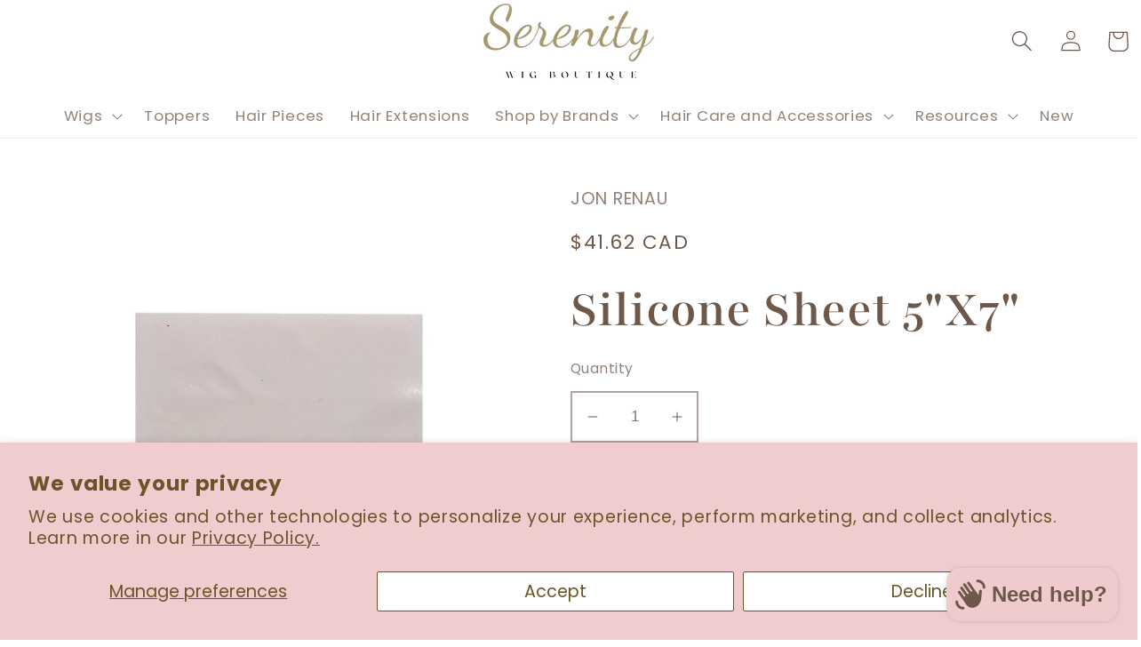

--- FILE ---
content_type: text/html; charset=utf-8
request_url: https://serenitywigboutique.com/products/silicone-sheet-5x7
body_size: 220082
content:
<!doctype html>
<html class="no-js" lang="en">
<style>
.header__submenu  .header__menu-item.header__menu-item {
    font-size: 13px !important;
}

.menu-drawer__inner-submenu .menu-drawer__menu.list-menu li * {
    font-size: 40px !important;
}
</style>
  <head>
    <meta charset="utf-8">
    <meta http-equiv="X-UA-Compatible" content="IE=edge">
    <meta name="viewport" content="width=device-width,initial-scale=1">
    <meta name="theme-color" content="">
    <link rel="canonical" href="https://serenitywigboutique.com/products/silicone-sheet-5x7">
    <link rel="preconnect" href="https://cdn.shopify.com" crossorigin><link rel="icon" type="image/png" href="//serenitywigboutique.com/cdn/shop/files/Screenshot_2024-03-19_032138-removebg-preview_61077bf7-3811-4358-a94d-b7ac98c0cbfc.png?crop=center&height=32&v=1716224322&width=32"><link rel="preconnect" href="https://fonts.shopifycdn.com" crossorigin><title>
      Silicone Sheet 5&quot;X7&quot;
 &ndash; Serenity Wig Boutique</title>

    
      <meta name="description" content="Silicone 5 x 7 Sheet">
    

    

<meta property="og:site_name" content="Serenity Wig Boutique">
<meta property="og:url" content="https://serenitywigboutique.com/products/silicone-sheet-5x7">
<meta property="og:title" content="Silicone Sheet 5&quot;X7&quot;">
<meta property="og:type" content="product">
<meta property="og:description" content="Silicone 5 x 7 Sheet"><meta property="og:image" content="http://serenitywigboutique.com/cdn/shop/files/eh1c4431.jpg?v=1721688752">
  <meta property="og:image:secure_url" content="https://serenitywigboutique.com/cdn/shop/files/eh1c4431.jpg?v=1721688752">
  <meta property="og:image:width" content="800">
  <meta property="og:image:height" content="1200"><meta property="og:price:amount" content="41.62">
  <meta property="og:price:currency" content="CAD"><meta name="twitter:card" content="summary_large_image">
<meta name="twitter:title" content="Silicone Sheet 5&quot;X7&quot;">
<meta name="twitter:description" content="Silicone 5 x 7 Sheet">


    <script src="//serenitywigboutique.com/cdn/shop/t/2/assets/global.js?v=24850326154503943211660933652" defer="defer"></script>
    <script>window.performance && window.performance.mark && window.performance.mark('shopify.content_for_header.start');</script><meta id="shopify-digital-wallet" name="shopify-digital-wallet" content="/60678701194/digital_wallets/dialog">
<meta name="shopify-checkout-api-token" content="21a70a53e5b8a33a2aabfd9be37f1172">
<meta id="in-context-paypal-metadata" data-shop-id="60678701194" data-venmo-supported="false" data-environment="production" data-locale="en_US" data-paypal-v4="true" data-currency="CAD">
<link rel="alternate" type="application/json+oembed" href="https://serenitywigboutique.com/products/silicone-sheet-5x7.oembed">
<script async="async" src="/checkouts/internal/preloads.js?locale=en-CA"></script>
<link rel="preconnect" href="https://shop.app" crossorigin="anonymous">
<script async="async" src="https://shop.app/checkouts/internal/preloads.js?locale=en-CA&shop_id=60678701194" crossorigin="anonymous"></script>
<script id="apple-pay-shop-capabilities" type="application/json">{"shopId":60678701194,"countryCode":"CA","currencyCode":"CAD","merchantCapabilities":["supports3DS"],"merchantId":"gid:\/\/shopify\/Shop\/60678701194","merchantName":"Serenity Wig Boutique","requiredBillingContactFields":["postalAddress","email"],"requiredShippingContactFields":["postalAddress","email"],"shippingType":"shipping","supportedNetworks":["visa","masterCard","amex","discover","interac","jcb"],"total":{"type":"pending","label":"Serenity Wig Boutique","amount":"1.00"},"shopifyPaymentsEnabled":true,"supportsSubscriptions":true}</script>
<script id="shopify-features" type="application/json">{"accessToken":"21a70a53e5b8a33a2aabfd9be37f1172","betas":["rich-media-storefront-analytics"],"domain":"serenitywigboutique.com","predictiveSearch":true,"shopId":60678701194,"locale":"en"}</script>
<script>var Shopify = Shopify || {};
Shopify.shop = "serenity-wig-boutique.myshopify.com";
Shopify.locale = "en";
Shopify.currency = {"active":"CAD","rate":"1.0"};
Shopify.country = "CA";
Shopify.theme = {"name":"Serenity Wig Boutique","id":128118227082,"schema_name":"Dawn","schema_version":"5.0.0","theme_store_id":null,"role":"main"};
Shopify.theme.handle = "null";
Shopify.theme.style = {"id":null,"handle":null};
Shopify.cdnHost = "serenitywigboutique.com/cdn";
Shopify.routes = Shopify.routes || {};
Shopify.routes.root = "/";</script>
<script type="module">!function(o){(o.Shopify=o.Shopify||{}).modules=!0}(window);</script>
<script>!function(o){function n(){var o=[];function n(){o.push(Array.prototype.slice.apply(arguments))}return n.q=o,n}var t=o.Shopify=o.Shopify||{};t.loadFeatures=n(),t.autoloadFeatures=n()}(window);</script>
<script>
  window.ShopifyPay = window.ShopifyPay || {};
  window.ShopifyPay.apiHost = "shop.app\/pay";
  window.ShopifyPay.redirectState = null;
</script>
<script id="shop-js-analytics" type="application/json">{"pageType":"product"}</script>
<script defer="defer" async type="module" src="//serenitywigboutique.com/cdn/shopifycloud/shop-js/modules/v2/client.init-shop-cart-sync_BT-GjEfc.en.esm.js"></script>
<script defer="defer" async type="module" src="//serenitywigboutique.com/cdn/shopifycloud/shop-js/modules/v2/chunk.common_D58fp_Oc.esm.js"></script>
<script defer="defer" async type="module" src="//serenitywigboutique.com/cdn/shopifycloud/shop-js/modules/v2/chunk.modal_xMitdFEc.esm.js"></script>
<script type="module">
  await import("//serenitywigboutique.com/cdn/shopifycloud/shop-js/modules/v2/client.init-shop-cart-sync_BT-GjEfc.en.esm.js");
await import("//serenitywigboutique.com/cdn/shopifycloud/shop-js/modules/v2/chunk.common_D58fp_Oc.esm.js");
await import("//serenitywigboutique.com/cdn/shopifycloud/shop-js/modules/v2/chunk.modal_xMitdFEc.esm.js");

  window.Shopify.SignInWithShop?.initShopCartSync?.({"fedCMEnabled":true,"windoidEnabled":true});

</script>
<script defer="defer" async type="module" src="//serenitywigboutique.com/cdn/shopifycloud/shop-js/modules/v2/client.payment-terms_Ci9AEqFq.en.esm.js"></script>
<script defer="defer" async type="module" src="//serenitywigboutique.com/cdn/shopifycloud/shop-js/modules/v2/chunk.common_D58fp_Oc.esm.js"></script>
<script defer="defer" async type="module" src="//serenitywigboutique.com/cdn/shopifycloud/shop-js/modules/v2/chunk.modal_xMitdFEc.esm.js"></script>
<script type="module">
  await import("//serenitywigboutique.com/cdn/shopifycloud/shop-js/modules/v2/client.payment-terms_Ci9AEqFq.en.esm.js");
await import("//serenitywigboutique.com/cdn/shopifycloud/shop-js/modules/v2/chunk.common_D58fp_Oc.esm.js");
await import("//serenitywigboutique.com/cdn/shopifycloud/shop-js/modules/v2/chunk.modal_xMitdFEc.esm.js");

  
</script>
<script>
  window.Shopify = window.Shopify || {};
  if (!window.Shopify.featureAssets) window.Shopify.featureAssets = {};
  window.Shopify.featureAssets['shop-js'] = {"shop-cart-sync":["modules/v2/client.shop-cart-sync_DZOKe7Ll.en.esm.js","modules/v2/chunk.common_D58fp_Oc.esm.js","modules/v2/chunk.modal_xMitdFEc.esm.js"],"init-fed-cm":["modules/v2/client.init-fed-cm_B6oLuCjv.en.esm.js","modules/v2/chunk.common_D58fp_Oc.esm.js","modules/v2/chunk.modal_xMitdFEc.esm.js"],"shop-cash-offers":["modules/v2/client.shop-cash-offers_D2sdYoxE.en.esm.js","modules/v2/chunk.common_D58fp_Oc.esm.js","modules/v2/chunk.modal_xMitdFEc.esm.js"],"shop-login-button":["modules/v2/client.shop-login-button_QeVjl5Y3.en.esm.js","modules/v2/chunk.common_D58fp_Oc.esm.js","modules/v2/chunk.modal_xMitdFEc.esm.js"],"pay-button":["modules/v2/client.pay-button_DXTOsIq6.en.esm.js","modules/v2/chunk.common_D58fp_Oc.esm.js","modules/v2/chunk.modal_xMitdFEc.esm.js"],"shop-button":["modules/v2/client.shop-button_DQZHx9pm.en.esm.js","modules/v2/chunk.common_D58fp_Oc.esm.js","modules/v2/chunk.modal_xMitdFEc.esm.js"],"avatar":["modules/v2/client.avatar_BTnouDA3.en.esm.js"],"init-windoid":["modules/v2/client.init-windoid_CR1B-cfM.en.esm.js","modules/v2/chunk.common_D58fp_Oc.esm.js","modules/v2/chunk.modal_xMitdFEc.esm.js"],"init-shop-for-new-customer-accounts":["modules/v2/client.init-shop-for-new-customer-accounts_C_vY_xzh.en.esm.js","modules/v2/client.shop-login-button_QeVjl5Y3.en.esm.js","modules/v2/chunk.common_D58fp_Oc.esm.js","modules/v2/chunk.modal_xMitdFEc.esm.js"],"init-shop-email-lookup-coordinator":["modules/v2/client.init-shop-email-lookup-coordinator_BI7n9ZSv.en.esm.js","modules/v2/chunk.common_D58fp_Oc.esm.js","modules/v2/chunk.modal_xMitdFEc.esm.js"],"init-shop-cart-sync":["modules/v2/client.init-shop-cart-sync_BT-GjEfc.en.esm.js","modules/v2/chunk.common_D58fp_Oc.esm.js","modules/v2/chunk.modal_xMitdFEc.esm.js"],"shop-toast-manager":["modules/v2/client.shop-toast-manager_DiYdP3xc.en.esm.js","modules/v2/chunk.common_D58fp_Oc.esm.js","modules/v2/chunk.modal_xMitdFEc.esm.js"],"init-customer-accounts":["modules/v2/client.init-customer-accounts_D9ZNqS-Q.en.esm.js","modules/v2/client.shop-login-button_QeVjl5Y3.en.esm.js","modules/v2/chunk.common_D58fp_Oc.esm.js","modules/v2/chunk.modal_xMitdFEc.esm.js"],"init-customer-accounts-sign-up":["modules/v2/client.init-customer-accounts-sign-up_iGw4briv.en.esm.js","modules/v2/client.shop-login-button_QeVjl5Y3.en.esm.js","modules/v2/chunk.common_D58fp_Oc.esm.js","modules/v2/chunk.modal_xMitdFEc.esm.js"],"shop-follow-button":["modules/v2/client.shop-follow-button_CqMgW2wH.en.esm.js","modules/v2/chunk.common_D58fp_Oc.esm.js","modules/v2/chunk.modal_xMitdFEc.esm.js"],"checkout-modal":["modules/v2/client.checkout-modal_xHeaAweL.en.esm.js","modules/v2/chunk.common_D58fp_Oc.esm.js","modules/v2/chunk.modal_xMitdFEc.esm.js"],"shop-login":["modules/v2/client.shop-login_D91U-Q7h.en.esm.js","modules/v2/chunk.common_D58fp_Oc.esm.js","modules/v2/chunk.modal_xMitdFEc.esm.js"],"lead-capture":["modules/v2/client.lead-capture_BJmE1dJe.en.esm.js","modules/v2/chunk.common_D58fp_Oc.esm.js","modules/v2/chunk.modal_xMitdFEc.esm.js"],"payment-terms":["modules/v2/client.payment-terms_Ci9AEqFq.en.esm.js","modules/v2/chunk.common_D58fp_Oc.esm.js","modules/v2/chunk.modal_xMitdFEc.esm.js"]};
</script>
<script>(function() {
  var isLoaded = false;
  function asyncLoad() {
    if (isLoaded) return;
    isLoaded = true;
    var urls = ["https:\/\/rio.pwztag.com\/rio.js?shop=serenity-wig-boutique.myshopify.com","https:\/\/chimpstatic.com\/mcjs-connected\/js\/users\/05d3c01efcbdcfaaae516ef96\/ae0f8753f676b3ba5342dd940.js?shop=serenity-wig-boutique.myshopify.com","\/\/cdn.shopify.com\/proxy\/15a6a9b8e734de62eabab99c7d33e925bb3c9c4b7632b4fc6ce1c41b03ce8f8a\/bucket.useifsapp.com\/theme-files-min\/js\/ifs-script-tag-min.js?v=2\u0026shop=serenity-wig-boutique.myshopify.com\u0026sp-cache-control=cHVibGljLCBtYXgtYWdlPTkwMA"];
    for (var i = 0; i < urls.length; i++) {
      var s = document.createElement('script');
      s.type = 'text/javascript';
      s.async = true;
      s.src = urls[i];
      var x = document.getElementsByTagName('script')[0];
      x.parentNode.insertBefore(s, x);
    }
  };
  if(window.attachEvent) {
    window.attachEvent('onload', asyncLoad);
  } else {
    window.addEventListener('load', asyncLoad, false);
  }
})();</script>
<script id="__st">var __st={"a":60678701194,"offset":-25200,"reqid":"01031301-918e-4f13-9b36-f679352d32b8-1769144799","pageurl":"serenitywigboutique.com\/products\/silicone-sheet-5x7","u":"e08cb833e558","p":"product","rtyp":"product","rid":8242243403914};</script>
<script>window.ShopifyPaypalV4VisibilityTracking = true;</script>
<script id="captcha-bootstrap">!function(){'use strict';const t='contact',e='account',n='new_comment',o=[[t,t],['blogs',n],['comments',n],[t,'customer']],c=[[e,'customer_login'],[e,'guest_login'],[e,'recover_customer_password'],[e,'create_customer']],r=t=>t.map((([t,e])=>`form[action*='/${t}']:not([data-nocaptcha='true']) input[name='form_type'][value='${e}']`)).join(','),a=t=>()=>t?[...document.querySelectorAll(t)].map((t=>t.form)):[];function s(){const t=[...o],e=r(t);return a(e)}const i='password',u='form_key',d=['recaptcha-v3-token','g-recaptcha-response','h-captcha-response',i],f=()=>{try{return window.sessionStorage}catch{return}},m='__shopify_v',_=t=>t.elements[u];function p(t,e,n=!1){try{const o=window.sessionStorage,c=JSON.parse(o.getItem(e)),{data:r}=function(t){const{data:e,action:n}=t;return t[m]||n?{data:e,action:n}:{data:t,action:n}}(c);for(const[e,n]of Object.entries(r))t.elements[e]&&(t.elements[e].value=n);n&&o.removeItem(e)}catch(o){console.error('form repopulation failed',{error:o})}}const l='form_type',E='cptcha';function T(t){t.dataset[E]=!0}const w=window,h=w.document,L='Shopify',v='ce_forms',y='captcha';let A=!1;((t,e)=>{const n=(g='f06e6c50-85a8-45c8-87d0-21a2b65856fe',I='https://cdn.shopify.com/shopifycloud/storefront-forms-hcaptcha/ce_storefront_forms_captcha_hcaptcha.v1.5.2.iife.js',D={infoText:'Protected by hCaptcha',privacyText:'Privacy',termsText:'Terms'},(t,e,n)=>{const o=w[L][v],c=o.bindForm;if(c)return c(t,g,e,D).then(n);var r;o.q.push([[t,g,e,D],n]),r=I,A||(h.body.append(Object.assign(h.createElement('script'),{id:'captcha-provider',async:!0,src:r})),A=!0)});var g,I,D;w[L]=w[L]||{},w[L][v]=w[L][v]||{},w[L][v].q=[],w[L][y]=w[L][y]||{},w[L][y].protect=function(t,e){n(t,void 0,e),T(t)},Object.freeze(w[L][y]),function(t,e,n,w,h,L){const[v,y,A,g]=function(t,e,n){const i=e?o:[],u=t?c:[],d=[...i,...u],f=r(d),m=r(i),_=r(d.filter((([t,e])=>n.includes(e))));return[a(f),a(m),a(_),s()]}(w,h,L),I=t=>{const e=t.target;return e instanceof HTMLFormElement?e:e&&e.form},D=t=>v().includes(t);t.addEventListener('submit',(t=>{const e=I(t);if(!e)return;const n=D(e)&&!e.dataset.hcaptchaBound&&!e.dataset.recaptchaBound,o=_(e),c=g().includes(e)&&(!o||!o.value);(n||c)&&t.preventDefault(),c&&!n&&(function(t){try{if(!f())return;!function(t){const e=f();if(!e)return;const n=_(t);if(!n)return;const o=n.value;o&&e.removeItem(o)}(t);const e=Array.from(Array(32),(()=>Math.random().toString(36)[2])).join('');!function(t,e){_(t)||t.append(Object.assign(document.createElement('input'),{type:'hidden',name:u})),t.elements[u].value=e}(t,e),function(t,e){const n=f();if(!n)return;const o=[...t.querySelectorAll(`input[type='${i}']`)].map((({name:t})=>t)),c=[...d,...o],r={};for(const[a,s]of new FormData(t).entries())c.includes(a)||(r[a]=s);n.setItem(e,JSON.stringify({[m]:1,action:t.action,data:r}))}(t,e)}catch(e){console.error('failed to persist form',e)}}(e),e.submit())}));const S=(t,e)=>{t&&!t.dataset[E]&&(n(t,e.some((e=>e===t))),T(t))};for(const o of['focusin','change'])t.addEventListener(o,(t=>{const e=I(t);D(e)&&S(e,y())}));const B=e.get('form_key'),M=e.get(l),P=B&&M;t.addEventListener('DOMContentLoaded',(()=>{const t=y();if(P)for(const e of t)e.elements[l].value===M&&p(e,B);[...new Set([...A(),...v().filter((t=>'true'===t.dataset.shopifyCaptcha))])].forEach((e=>S(e,t)))}))}(h,new URLSearchParams(w.location.search),n,t,e,['guest_login'])})(!0,!0)}();</script>
<script integrity="sha256-4kQ18oKyAcykRKYeNunJcIwy7WH5gtpwJnB7kiuLZ1E=" data-source-attribution="shopify.loadfeatures" defer="defer" src="//serenitywigboutique.com/cdn/shopifycloud/storefront/assets/storefront/load_feature-a0a9edcb.js" crossorigin="anonymous"></script>
<script crossorigin="anonymous" defer="defer" src="//serenitywigboutique.com/cdn/shopifycloud/storefront/assets/shopify_pay/storefront-65b4c6d7.js?v=20250812"></script>
<script data-source-attribution="shopify.dynamic_checkout.dynamic.init">var Shopify=Shopify||{};Shopify.PaymentButton=Shopify.PaymentButton||{isStorefrontPortableWallets:!0,init:function(){window.Shopify.PaymentButton.init=function(){};var t=document.createElement("script");t.src="https://serenitywigboutique.com/cdn/shopifycloud/portable-wallets/latest/portable-wallets.en.js",t.type="module",document.head.appendChild(t)}};
</script>
<script data-source-attribution="shopify.dynamic_checkout.buyer_consent">
  function portableWalletsHideBuyerConsent(e){var t=document.getElementById("shopify-buyer-consent"),n=document.getElementById("shopify-subscription-policy-button");t&&n&&(t.classList.add("hidden"),t.setAttribute("aria-hidden","true"),n.removeEventListener("click",e))}function portableWalletsShowBuyerConsent(e){var t=document.getElementById("shopify-buyer-consent"),n=document.getElementById("shopify-subscription-policy-button");t&&n&&(t.classList.remove("hidden"),t.removeAttribute("aria-hidden"),n.addEventListener("click",e))}window.Shopify?.PaymentButton&&(window.Shopify.PaymentButton.hideBuyerConsent=portableWalletsHideBuyerConsent,window.Shopify.PaymentButton.showBuyerConsent=portableWalletsShowBuyerConsent);
</script>
<script>
  function portableWalletsCleanup(e){e&&e.src&&console.error("Failed to load portable wallets script "+e.src);var t=document.querySelectorAll("shopify-accelerated-checkout .shopify-payment-button__skeleton, shopify-accelerated-checkout-cart .wallet-cart-button__skeleton"),e=document.getElementById("shopify-buyer-consent");for(let e=0;e<t.length;e++)t[e].remove();e&&e.remove()}function portableWalletsNotLoadedAsModule(e){e instanceof ErrorEvent&&"string"==typeof e.message&&e.message.includes("import.meta")&&"string"==typeof e.filename&&e.filename.includes("portable-wallets")&&(window.removeEventListener("error",portableWalletsNotLoadedAsModule),window.Shopify.PaymentButton.failedToLoad=e,"loading"===document.readyState?document.addEventListener("DOMContentLoaded",window.Shopify.PaymentButton.init):window.Shopify.PaymentButton.init())}window.addEventListener("error",portableWalletsNotLoadedAsModule);
</script>

<script type="module" src="https://serenitywigboutique.com/cdn/shopifycloud/portable-wallets/latest/portable-wallets.en.js" onError="portableWalletsCleanup(this)" crossorigin="anonymous"></script>
<script nomodule>
  document.addEventListener("DOMContentLoaded", portableWalletsCleanup);
</script>

<script id='scb4127' type='text/javascript' async='' src='https://serenitywigboutique.com/cdn/shopifycloud/privacy-banner/storefront-banner.js'></script><link id="shopify-accelerated-checkout-styles" rel="stylesheet" media="screen" href="https://serenitywigboutique.com/cdn/shopifycloud/portable-wallets/latest/accelerated-checkout-backwards-compat.css" crossorigin="anonymous">
<style id="shopify-accelerated-checkout-cart">
        #shopify-buyer-consent {
  margin-top: 1em;
  display: inline-block;
  width: 100%;
}

#shopify-buyer-consent.hidden {
  display: none;
}

#shopify-subscription-policy-button {
  background: none;
  border: none;
  padding: 0;
  text-decoration: underline;
  font-size: inherit;
  cursor: pointer;
}

#shopify-subscription-policy-button::before {
  box-shadow: none;
}

      </style>
<script id="sections-script" data-sections="product-recommendations,header,footer" defer="defer" src="//serenitywigboutique.com/cdn/shop/t/2/compiled_assets/scripts.js?v=1741"></script>
<script>window.performance && window.performance.mark && window.performance.mark('shopify.content_for_header.end');</script>


    <style data-shopify>
      @font-face {
  font-family: Poppins;
  font-weight: 400;
  font-style: normal;
  font-display: swap;
  src: url("//serenitywigboutique.com/cdn/fonts/poppins/poppins_n4.0ba78fa5af9b0e1a374041b3ceaadf0a43b41362.woff2") format("woff2"),
       url("//serenitywigboutique.com/cdn/fonts/poppins/poppins_n4.214741a72ff2596839fc9760ee7a770386cf16ca.woff") format("woff");
}

      @font-face {
  font-family: Poppins;
  font-weight: 700;
  font-style: normal;
  font-display: swap;
  src: url("//serenitywigboutique.com/cdn/fonts/poppins/poppins_n7.56758dcf284489feb014a026f3727f2f20a54626.woff2") format("woff2"),
       url("//serenitywigboutique.com/cdn/fonts/poppins/poppins_n7.f34f55d9b3d3205d2cd6f64955ff4b36f0cfd8da.woff") format("woff");
}

      @font-face {
  font-family: Poppins;
  font-weight: 400;
  font-style: italic;
  font-display: swap;
  src: url("//serenitywigboutique.com/cdn/fonts/poppins/poppins_i4.846ad1e22474f856bd6b81ba4585a60799a9f5d2.woff2") format("woff2"),
       url("//serenitywigboutique.com/cdn/fonts/poppins/poppins_i4.56b43284e8b52fc64c1fd271f289a39e8477e9ec.woff") format("woff");
}

      @font-face {
  font-family: Poppins;
  font-weight: 700;
  font-style: italic;
  font-display: swap;
  src: url("//serenitywigboutique.com/cdn/fonts/poppins/poppins_i7.42fd71da11e9d101e1e6c7932199f925f9eea42d.woff2") format("woff2"),
       url("//serenitywigboutique.com/cdn/fonts/poppins/poppins_i7.ec8499dbd7616004e21155106d13837fff4cf556.woff") format("woff");
}

      @font-face {
  font-family: Playfair;
  font-weight: 600;
  font-style: normal;
  font-display: swap;
  src: url("//serenitywigboutique.com/cdn/fonts/playfair/playfair_n6.0cb10eb85a71fcc96d77c67613fb2215a55d57fc.woff2") format("woff2"),
       url("//serenitywigboutique.com/cdn/fonts/playfair/playfair_n6.7afe39daade68cb95c70eff9b325d22dd951b616.woff") format("woff");
}


      :root {
        --font-body-family: Poppins, sans-serif;
        --font-body-style: normal;
        --font-body-weight: 400;
        --font-body-weight-bold: 700;

        --font-heading-family: Playfair, serif;
        --font-heading-style: normal;
        --font-heading-weight: 600;

        --font-body-scale: 1.2;
        --font-heading-scale: 1.25;

        --color-base-text: 109, 88, 74;
        --color-shadow: 109, 88, 74;
        --color-base-background-1: 255, 255, 255;
        --color-base-background-2: 250, 241, 236;
        --color-base-solid-button-labels: 167, 152, 103;
        --color-base-outline-button-labels: 109, 88, 74;
        --color-base-accent-1: 233, 183, 188;
        --color-base-accent-2: 232, 214, 184;
        --payment-terms-background-color: #ffffff;

        --gradient-base-background-1: #ffffff;
        --gradient-base-background-2: #faf1ec;
        --gradient-base-accent-1: radial-gradient(rgba(246, 212, 214, 1), rgba(255, 145, 129, 0.26) 26%, rgba(255, 140, 162, 0.39) 40%);
        --gradient-base-accent-2: #e8d6b8;

        --media-padding: px;
        --media-border-opacity: 0.35;
        --media-border-width: 0px;
        --media-radius: 2px;
        --media-shadow-opacity: 0.0;
        --media-shadow-horizontal-offset: 0px;
        --media-shadow-vertical-offset: 20px;
        --media-shadow-blur-radius: 5px;

        --page-width: 140rem;
        --page-width-margin: 0rem;

        --card-image-padding: 0.0rem;
        --card-corner-radius: 0.0rem;
        --card-text-alignment: left;
        --card-border-width: 0.0rem;
        --card-border-opacity: 0.1;
        --card-shadow-opacity: 0.0;
        --card-shadow-horizontal-offset: 0.0rem;
        --card-shadow-vertical-offset: 0.4rem;
        --card-shadow-blur-radius: 0.5rem;

        --badge-corner-radius: 4.0rem;

        --popup-border-width: 12px;
        --popup-border-opacity: 0.1;
        --popup-corner-radius: 0px;
        --popup-shadow-opacity: 0.0;
        --popup-shadow-horizontal-offset: 0px;
        --popup-shadow-vertical-offset: 4px;
        --popup-shadow-blur-radius: 20px;

        --drawer-border-width: 1px;
        --drawer-border-opacity: 0.1;
        --drawer-shadow-opacity: 0.0;
        --drawer-shadow-horizontal-offset: 0px;
        --drawer-shadow-vertical-offset: 4px;
        --drawer-shadow-blur-radius: 5px;

        --spacing-sections-desktop: 0px;
        --spacing-sections-mobile: 0px;

        --grid-desktop-vertical-spacing: 4px;
        --grid-desktop-horizontal-spacing: 4px;
        --grid-mobile-vertical-spacing: 2px;
        --grid-mobile-horizontal-spacing: 2px;

        --text-boxes-border-opacity: 0.1;
        --text-boxes-border-width: 0px;
        --text-boxes-radius: 0px;
        --text-boxes-shadow-opacity: 0.0;
        --text-boxes-shadow-horizontal-offset: 0px;
        --text-boxes-shadow-vertical-offset: 4px;
        --text-boxes-shadow-blur-radius: 5px;

        --buttons-radius: 0px;
        --buttons-radius-outset: 0px;
        --buttons-border-width: 0px;
        --buttons-border-opacity: 0.0;
        --buttons-shadow-opacity: 0.0;
        --buttons-shadow-horizontal-offset: 12px;
        --buttons-shadow-vertical-offset: -6px;
        --buttons-shadow-blur-radius: 0px;
        --buttons-border-offset: 0px;

        --inputs-radius: 0px;
        --inputs-border-width: 2px;
        --inputs-border-opacity: 0.55;
        --inputs-shadow-opacity: 0.0;
        --inputs-shadow-horizontal-offset: 0px;
        --inputs-margin-offset: 0px;
        --inputs-shadow-vertical-offset: -12px;
        --inputs-shadow-blur-radius: 5px;
        --inputs-radius-outset: 0px;

        --variant-pills-radius: 40px;
        --variant-pills-border-width: 1px;
        --variant-pills-border-opacity: 0.55;
        --variant-pills-shadow-opacity: 0.0;
        --variant-pills-shadow-horizontal-offset: 0px;
        --variant-pills-shadow-vertical-offset: 4px;
        --variant-pills-shadow-blur-radius: 5px;
      }

      *,
      *::before,
      *::after {
        box-sizing: inherit;
      }

      html {
        box-sizing: border-box;
        font-size: calc(var(--font-body-scale) * 62.5%);
        height: 100%;
      }

      body {
        display: grid;
        grid-template-rows: auto auto 1fr auto;
        grid-template-columns: 100%;
        min-height: 100%;
        margin: 0;
        font-size: 1.5rem;
        letter-spacing: 0.06rem;
        line-height: calc(1 + 0.8 / var(--font-body-scale));
        font-family: var(--font-body-family);
        font-style: var(--font-body-style);
        font-weight: var(--font-body-weight);
      }

      @media screen and (min-width: 750px) {
        body {
          font-size: 1.6rem;
        }
      }
        .wishlist_button{
              background: none;
              border: none;
              display: flex;
              align-items: center;
            }

            .wishlist_button svg{
              border-radius: 50%;
              margin: 10px 0;
                display: flex;
                align-items: center;
                justify-content: center;
                cursor: pointer;
              border: 1px solid #000;
              padding: 5px;
            }

            .heart-filled path{
              fill: red;
            }


                              .button-floating{
                                position: fixed;
                                transform: translateY(-50%);
                                z-index: 1;
                                padding: 8px;
                                display: inline-flex;
                                align-items: center;
                                text-decoration: none;
                                color: #000;
                                background-color: #efefef;
                                border-radius: 6px 0 0 6px;
                                transition: all .5s ease;
                              }

                        .button-floating:hover{
                          background-color: #000;
                        }

                  .button-floating:hover svg, .button-floating:hover .wishlist_text{
                    fill: #fff;
                    color: #fff;
                  }

                        .wishlist_text{
                          margin-left: 7px !important;;
                          margin: 0px;
                          text-decoration: none;
                        }

      


      
       .button-floating{
         top: 50%;
         transform: translateY(-50%);
         left: 0px;
         width: fit-content;
         border-radius: 0 6px 6px 0;
         z-index: 11;
       }
      
    </style>

    <link href="//serenitywigboutique.com/cdn/shop/t/2/assets/base.css?v=66100055691469930191718314977" rel="stylesheet" type="text/css" media="all" />
<link rel="preload" as="font" href="//serenitywigboutique.com/cdn/fonts/poppins/poppins_n4.0ba78fa5af9b0e1a374041b3ceaadf0a43b41362.woff2" type="font/woff2" crossorigin><link rel="preload" as="font" href="//serenitywigboutique.com/cdn/fonts/playfair/playfair_n6.0cb10eb85a71fcc96d77c67613fb2215a55d57fc.woff2" type="font/woff2" crossorigin><link rel="stylesheet" href="//serenitywigboutique.com/cdn/shop/t/2/assets/component-predictive-search.css?v=165644661289088488651660933652" media="print" onload="this.media='all'"><script>document.documentElement.className = document.documentElement.className.replace('no-js', 'js');
    if (Shopify.designMode) {
      document.documentElement.classList.add('shopify-design-mode');
    }
    </script>
  
  

  <!-- BEGIN app block: shopify://apps/variant-image-wizard-swatch/blocks/app-embed/66205c03-f474-4e2c-b275-0a2806eeac16 -->

<script>
  if (typeof __productWizRio !== 'undefined') {
    throw new Error('Rio code has already been instantiated!');
  }
  var __productWizRioProduct = {"id":8242243403914,"title":"Silicone Sheet 5\"X7\"","handle":"silicone-sheet-5x7","description":"\u003cdiv class=\"productView-shortdescription\"\u003eSilicone 5 x 7 Sheet\u003c\/div\u003e\n\u003cdiv class=\"productView-info-bulkPricing\"\u003e\u003c\/div\u003e\n\u003c!----\u003e","published_at":"2024-07-22T16:54:31-06:00","created_at":"2024-07-22T16:54:31-06:00","vendor":"JON RENAU","type":"","tags":["Wigs Accessories"],"price":4162,"price_min":4162,"price_max":4162,"available":true,"price_varies":false,"compare_at_price":null,"compare_at_price_min":0,"compare_at_price_max":0,"compare_at_price_varies":false,"variants":[{"id":45289400467594,"title":"Default Title","option1":"Default Title","option2":null,"option3":null,"sku":"SI5X7","requires_shipping":true,"taxable":true,"featured_image":null,"available":true,"name":"Silicone Sheet 5\"X7\"","public_title":null,"options":["Default Title"],"price":4162,"weight":0,"compare_at_price":null,"inventory_management":"shopify","barcode":"","requires_selling_plan":false,"selling_plan_allocations":[]}],"images":["\/\/serenitywigboutique.com\/cdn\/shop\/files\/eh1c4431.jpg?v=1721688752"],"featured_image":"\/\/serenitywigboutique.com\/cdn\/shop\/files\/eh1c4431.jpg?v=1721688752","options":["Title"],"media":[{"alt":null,"id":27723501502602,"position":1,"preview_image":{"aspect_ratio":0.667,"height":1200,"width":800,"src":"\/\/serenitywigboutique.com\/cdn\/shop\/files\/eh1c4431.jpg?v=1721688752"},"aspect_ratio":0.667,"height":1200,"media_type":"image","src":"\/\/serenitywigboutique.com\/cdn\/shop\/files\/eh1c4431.jpg?v=1721688752","width":800}],"requires_selling_plan":false,"selling_plan_groups":[],"content":"\u003cdiv class=\"productView-shortdescription\"\u003eSilicone 5 x 7 Sheet\u003c\/div\u003e\n\u003cdiv class=\"productView-info-bulkPricing\"\u003e\u003c\/div\u003e\n\u003c!----\u003e"};
  if (typeof __productWizRioProduct === 'object' && __productWizRioProduct !== null) {
    __productWizRioProduct.options = [{"name":"Title","position":1,"values":["Default Title"]}];
  }
  
  var __productWizRioGzipDecoder=(()=>{var N=Object.defineProperty;var Ar=Object.getOwnPropertyDescriptor;var Mr=Object.getOwnPropertyNames;var Sr=Object.prototype.hasOwnProperty;var Ur=(r,n)=>{for(var t in n)N(r,t,{get:n[t],enumerable:!0})},Fr=(r,n,t,e)=>{if(n&&typeof n=="object"||typeof n=="function")for(let i of Mr(n))!Sr.call(r,i)&&i!==t&&N(r,i,{get:()=>n[i],enumerable:!(e=Ar(n,i))||e.enumerable});return r};var Cr=r=>Fr(N({},"__esModule",{value:!0}),r);var Jr={};Ur(Jr,{U8fromBase64:()=>pr,decodeGzippedJson:()=>gr});var f=Uint8Array,S=Uint16Array,Dr=Int32Array,ir=new f([0,0,0,0,0,0,0,0,1,1,1,1,2,2,2,2,3,3,3,3,4,4,4,4,5,5,5,5,0,0,0,0]),ar=new f([0,0,0,0,1,1,2,2,3,3,4,4,5,5,6,6,7,7,8,8,9,9,10,10,11,11,12,12,13,13,0,0]),Tr=new f([16,17,18,0,8,7,9,6,10,5,11,4,12,3,13,2,14,1,15]),or=function(r,n){for(var t=new S(31),e=0;e<31;++e)t[e]=n+=1<<r[e-1];for(var i=new Dr(t[30]),e=1;e<30;++e)for(var l=t[e];l<t[e+1];++l)i[l]=l-t[e]<<5|e;return{b:t,r:i}},sr=or(ir,2),fr=sr.b,Ir=sr.r;fr[28]=258,Ir[258]=28;var hr=or(ar,0),Zr=hr.b,jr=hr.r,k=new S(32768);for(o=0;o<32768;++o)g=(o&43690)>>1|(o&21845)<<1,g=(g&52428)>>2|(g&13107)<<2,g=(g&61680)>>4|(g&3855)<<4,k[o]=((g&65280)>>8|(g&255)<<8)>>1;var g,o,I=function(r,n,t){for(var e=r.length,i=0,l=new S(n);i<e;++i)r[i]&&++l[r[i]-1];var y=new S(n);for(i=1;i<n;++i)y[i]=y[i-1]+l[i-1]<<1;var p;if(t){p=new S(1<<n);var z=15-n;for(i=0;i<e;++i)if(r[i])for(var U=i<<4|r[i],w=n-r[i],a=y[r[i]-1]++<<w,s=a|(1<<w)-1;a<=s;++a)p[k[a]>>z]=U}else for(p=new S(e),i=0;i<e;++i)r[i]&&(p[i]=k[y[r[i]-1]++]>>15-r[i]);return p},Z=new f(288);for(o=0;o<144;++o)Z[o]=8;var o;for(o=144;o<256;++o)Z[o]=9;var o;for(o=256;o<280;++o)Z[o]=7;var o;for(o=280;o<288;++o)Z[o]=8;var o,ur=new f(32);for(o=0;o<32;++o)ur[o]=5;var o;var Br=I(Z,9,1);var Er=I(ur,5,1),j=function(r){for(var n=r[0],t=1;t<r.length;++t)r[t]>n&&(n=r[t]);return n},v=function(r,n,t){var e=n/8|0;return(r[e]|r[e+1]<<8)>>(n&7)&t},R=function(r,n){var t=n/8|0;return(r[t]|r[t+1]<<8|r[t+2]<<16)>>(n&7)},Gr=function(r){return(r+7)/8|0},lr=function(r,n,t){return(n==null||n<0)&&(n=0),(t==null||t>r.length)&&(t=r.length),new f(r.subarray(n,t))};var Or=["unexpected EOF","invalid block type","invalid length/literal","invalid distance","stream finished","no stream handler",,"no callback","invalid UTF-8 data","extra field too long","date not in range 1980-2099","filename too long","stream finishing","invalid zip data"],u=function(r,n,t){var e=new Error(n||Or[r]);if(e.code=r,Error.captureStackTrace&&Error.captureStackTrace(e,u),!t)throw e;return e},qr=function(r,n,t,e){var i=r.length,l=e?e.length:0;if(!i||n.f&&!n.l)return t||new f(0);var y=!t,p=y||n.i!=2,z=n.i;y&&(t=new f(i*3));var U=function(nr){var tr=t.length;if(nr>tr){var er=new f(Math.max(tr*2,nr));er.set(t),t=er}},w=n.f||0,a=n.p||0,s=n.b||0,x=n.l,B=n.d,F=n.m,C=n.n,G=i*8;do{if(!x){w=v(r,a,1);var O=v(r,a+1,3);if(a+=3,O)if(O==1)x=Br,B=Er,F=9,C=5;else if(O==2){var L=v(r,a,31)+257,Y=v(r,a+10,15)+4,K=L+v(r,a+5,31)+1;a+=14;for(var D=new f(K),P=new f(19),h=0;h<Y;++h)P[Tr[h]]=v(r,a+h*3,7);a+=Y*3;for(var Q=j(P),yr=(1<<Q)-1,wr=I(P,Q,1),h=0;h<K;){var V=wr[v(r,a,yr)];a+=V&15;var c=V>>4;if(c<16)D[h++]=c;else{var A=0,E=0;for(c==16?(E=3+v(r,a,3),a+=2,A=D[h-1]):c==17?(E=3+v(r,a,7),a+=3):c==18&&(E=11+v(r,a,127),a+=7);E--;)D[h++]=A}}var X=D.subarray(0,L),m=D.subarray(L);F=j(X),C=j(m),x=I(X,F,1),B=I(m,C,1)}else u(1);else{var c=Gr(a)+4,q=r[c-4]|r[c-3]<<8,d=c+q;if(d>i){z&&u(0);break}p&&U(s+q),t.set(r.subarray(c,d),s),n.b=s+=q,n.p=a=d*8,n.f=w;continue}if(a>G){z&&u(0);break}}p&&U(s+131072);for(var mr=(1<<F)-1,xr=(1<<C)-1,$=a;;$=a){var A=x[R(r,a)&mr],M=A>>4;if(a+=A&15,a>G){z&&u(0);break}if(A||u(2),M<256)t[s++]=M;else if(M==256){$=a,x=null;break}else{var b=M-254;if(M>264){var h=M-257,T=ir[h];b=v(r,a,(1<<T)-1)+fr[h],a+=T}var H=B[R(r,a)&xr],J=H>>4;H||u(3),a+=H&15;var m=Zr[J];if(J>3){var T=ar[J];m+=R(r,a)&(1<<T)-1,a+=T}if(a>G){z&&u(0);break}p&&U(s+131072);var _=s+b;if(s<m){var rr=l-m,zr=Math.min(m,_);for(rr+s<0&&u(3);s<zr;++s)t[s]=e[rr+s]}for(;s<_;++s)t[s]=t[s-m]}}n.l=x,n.p=$,n.b=s,n.f=w,x&&(w=1,n.m=F,n.d=B,n.n=C)}while(!w);return s!=t.length&&y?lr(t,0,s):t.subarray(0,s)};var dr=new f(0);var Lr=function(r){(r[0]!=31||r[1]!=139||r[2]!=8)&&u(6,"invalid gzip data");var n=r[3],t=10;n&4&&(t+=(r[10]|r[11]<<8)+2);for(var e=(n>>3&1)+(n>>4&1);e>0;e-=!r[t++]);return t+(n&2)},Pr=function(r){var n=r.length;return(r[n-4]|r[n-3]<<8|r[n-2]<<16|r[n-1]<<24)>>>0};function vr(r,n){var t=Lr(r);return t+8>r.length&&u(6,"invalid gzip data"),qr(r.subarray(t,-8),{i:2},n&&n.out||new f(Pr(r)),n&&n.dictionary)}var W=typeof TextDecoder<"u"&&new TextDecoder,$r=0;try{W.decode(dr,{stream:!0}),$r=1}catch{}var Hr=function(r){for(var n="",t=0;;){var e=r[t++],i=(e>127)+(e>223)+(e>239);if(t+i>r.length)return{s:n,r:lr(r,t-1)};i?i==3?(e=((e&15)<<18|(r[t++]&63)<<12|(r[t++]&63)<<6|r[t++]&63)-65536,n+=String.fromCharCode(55296|e>>10,56320|e&1023)):i&1?n+=String.fromCharCode((e&31)<<6|r[t++]&63):n+=String.fromCharCode((e&15)<<12|(r[t++]&63)<<6|r[t++]&63):n+=String.fromCharCode(e)}};function cr(r,n){if(n){for(var t="",e=0;e<r.length;e+=16384)t+=String.fromCharCode.apply(null,r.subarray(e,e+16384));return t}else{if(W)return W.decode(r);var i=Hr(r),l=i.s,t=i.r;return t.length&&u(8),l}}function pr(r){let n=atob(r),t=new Uint8Array(n.length);for(let e=0;e<n.length;e++)t[e]=n.charCodeAt(e);return t}function gr(r){let n=pr(r),t=vr(n);return JSON.parse(cr(t))}return Cr(Jr);})();

  var __productWizRioVariantsData = null;
  if (__productWizRioVariantsData && typeof __productWizRioVariantsData === 'string') {
    try {
      __productWizRioVariantsData = JSON.parse(__productWizRioVariantsData);
    } catch (e) {
      console.warn('Failed to parse rio-variants metafield:', e);
      __productWizRioVariantsData = null;
    }
  }
  
  if (__productWizRioVariantsData && typeof __productWizRioVariantsData === 'object' && __productWizRioVariantsData.compressed) {
    try {
      __productWizRioVariantsData = __productWizRioGzipDecoder.decodeGzippedJson(__productWizRioVariantsData.compressed);
    } catch (e) {
      console.warn('Failed to decompress rio-variants metafield:', e);
      __productWizRioVariantsData = null;
    }
  }
  
  if (__productWizRioVariantsData && 
      __productWizRioVariantsData.variants && 
      Array.isArray(__productWizRioVariantsData.variants)) {
    
    let mergedVariants = (__productWizRioProduct.variants || []).slice();

    let existingIds = new Map();
    mergedVariants.forEach(function(variant) {
      existingIds.set(variant.id, true);
    });

    let newVariantsAdded = 0;
    __productWizRioVariantsData.variants.forEach(function(metaVariant) {
      if (!existingIds.has(metaVariant.id)) {
        mergedVariants.push(metaVariant);
        newVariantsAdded++;
      }
    });

    __productWizRioProduct.variants = mergedVariants;
    __productWizRioProduct.variantsCount = mergedVariants.length;
    __productWizRioProduct.available = mergedVariants.some(function(v) { return v.available; });
  }

  var __productWizRioHasOnlyDefaultVariant = true;
  var __productWizRioAssets = [{"url":"https:\/\/cdn.shopify.com\/s\/files\/1\/0606\/7870\/1194\/t\/3\/assets","urlBase":true},{"url":"https:\/\/cdn.shopify.com\/s\/files\/1\/0606\/7870\/1194\/files","urlBase":true},{"id":"129660878986","themeIdBase":true},{"id":"d83b367a-365b-4a3e-ad30-5ac037f09e0a.jpeg","url":"{0}\/{i}?v=1665164702","themeId":"{0}"},{"id":"8a647d28-87ae-45d2-8af5-65b22308d7db.jpeg","url":"{0}\/{i}?v=1665165085","themeId":"{0}"},{"id":"7021f458-3da5-41b9-9937-864a813be203.jpeg","url":"{0}\/{i}?v=1665165106","themeId":"{0}"},{"id":"5f7c93d1-7ab6-46db-b2f1-1cb899bab0b9.jpeg","url":"{0}\/{i}?v=1665165172","themeId":"{0}"},{"id":"e531b217-7eec-4b67-a56f-985fab687522.jpeg","url":"{0}\/{i}?v=1665173389","themeId":"{0}"},{"id":"53679176-8788-4527-ba4a-d192f80ff9f9.jpeg","url":"{0}\/{i}?v=1665173442","themeId":"{0}"},{"id":"faa0937d-d652-4fbd-8a83-ed53cf41194a.jpeg","url":"{0}\/{i}?v=1665173561","themeId":"{0}"},{"id":"38d52058-0d81-460b-9647-9cf8864f2d2e.jpeg","url":"{0}\/{i}?v=1665173616","themeId":"{0}"},{"id":"8f70372e-99b5-4b30-8185-c46a32c0c36e.jpeg","url":"{0}\/{i}?v=1665173652","themeId":"{0}"},{"id":"209dac22-f755-4046-b803-c479a19fdfb5.jpeg","url":"{0}\/{i}?v=1665173697","themeId":"{0}"},{"id":"f6ebc242-8135-4c1c-91fa-aff270254fdc.jpeg","url":"{0}\/{i}?v=1665173737","themeId":"{0}"},{"id":"b60ee00f-ad46-4d26-9958-c14692cfecc8.jpeg","url":"{0}\/{i}?v=1665173768","themeId":"{0}"},{"id":"0b620d92-4761-4853-bbe1-0561dbf32aed.jpeg","url":"{0}\/{i}?v=1665173803","themeId":"{0}"},{"id":"87c1fb04-084b-4203-a043-82cef10c643c.jpeg","url":"{0}\/{i}?v=1665173852","themeId":"{0}"},{"id":"7c1dbf53-c1b3-44d0-8a92-86f001468c0b.jpeg","url":"{0}\/{i}?v=1665173957","themeId":"{0}"},{"id":"0f504731-896c-44ac-93fe-f92a16597f25.jpeg","url":"{0}\/{i}?v=1665173997","themeId":"{0}"},{"id":"a3212c70-c12f-424b-a181-445c7cfc2ff5.jpeg","url":"{0}\/{i}?v=1665174057","themeId":"{0}"},{"id":"d4f445a4-25b4-4401-9207-789673bcbb32.jpeg","url":"{0}\/{i}?v=1665174099","themeId":"{0}"},{"id":"67134fbd-361c-4620-b3df-3e8eb79ae7c7.jpeg","url":"{0}\/{i}?v=1665174165","themeId":"{0}"},{"id":"aa4af0fe-009c-4b4d-822f-478098b0c09d.jpeg","url":"{0}\/{i}?v=1665174202","themeId":"{0}"},{"id":"de9170aa-d341-4893-9bfe-d7c9b4f2aba2.jpeg","url":"{0}\/{i}?v=1665174241","themeId":"{0}"},{"id":"c8bde4ef-1ecf-4b3b-a665-1b775a3e3b4a.jpeg","url":"{0}\/{i}?v=1665174284","themeId":"{0}"},{"id":"5d9a391e-da79-433d-a831-41f9e3f5dbcb.jpeg","url":"{0}\/{i}?v=1665174349","themeId":"{0}"},{"id":"9acf9fc9-3d5a-4211-88e2-0693131158aa.jpeg","url":"{0}\/{i}?v=1665174392","themeId":"{0}"},{"id":"1ecc6efb-3c01-4b65-b8e6-5a6f0885d8db.jpeg","url":"{0}\/{i}?v=1665174509","themeId":"{0}"},{"id":"935ac51f-6c42-4bac-a7b6-8ae7ae1b7ff8.jpeg","url":"{0}\/{i}?v=1665174543","themeId":"{0}"},{"id":"603bd6ab-99bb-4693-a391-3e687eb90e64.jpeg","url":"{0}\/{i}?v=1665174588","themeId":"{0}"},{"id":"a7f6ef36-d712-4434-88d3-162f0c106600.jpeg","url":"{0}\/{i}?v=1665174670","themeId":"{0}"},{"id":"6576abfd-0f34-445b-8485-53136c7ac7f4.jpeg","url":"{0}\/{i}?v=1665174729","themeId":"{0}"},{"id":"9422b681-b58d-4345-935a-259853756b35.jpeg","url":"{0}\/{i}?v=1665174765","themeId":"{0}"},{"id":"e8c1c800-580e-4b38-9fd9-7af13d89ba54.jpeg","url":"{0}\/{i}?v=1665174855","themeId":"{0}"},{"id":"157f63dc-9811-42d3-8615-b91d42f9b9b6.jpeg","url":"{0}\/{i}?v=1665174897","themeId":"{0}"},{"id":"5d271b6f-ffac-4beb-91fb-f3b9c16a2f9c.jpeg","url":"{0}\/{i}?v=1665174941","themeId":"{0}"},{"id":"28a6700a-4d72-4c25-a418-c0899e1d8a13.jpeg","url":"{0}\/{i}?v=1665175114","themeId":"{0}"},{"id":"7987cd04-2071-40c7-b0ee-a24f34e4747d.jpeg","url":"{0}\/{i}?v=1665175185","themeId":"{0}"},{"id":"454f29cb-cd10-4342-b4f1-73e26eccef54.jpeg","url":"{0}\/{i}?v=1665175263","themeId":"{0}"},{"id":"c8d84c9a-d468-4c1c-b8fd-4ac706e4b946.jpeg","url":"{0}\/{i}?v=1665175296","themeId":"{0}"},{"id":"9785324d-8c46-4503-b4f1-f4359eba1d9b.jpeg","url":"{0}\/{i}?v=1665175328","themeId":"{0}"},{"id":"1111ccda-891f-42af-9f55-72b490b5c918.jpeg","url":"{0}\/{i}?v=1665175364","themeId":"{0}"},{"id":"e6114fbe-3b92-42f6-9b9e-8e2b70accd5a.jpeg","url":"{0}\/{i}?v=1665175407","themeId":"{0}"},{"id":"f71b4a40-74eb-43b3-806a-db3293405356.jpeg","url":"{0}\/{i}?v=1665175450","themeId":"{0}"},{"id":"7edd4971-b918-45c4-935f-d9f83a09d7b4.jpeg","url":"{0}\/{i}?v=1665175492","themeId":"{0}"},{"id":"7d067a75-5164-43f4-9e30-b2be031ff36a.jpeg","url":"{0}\/{i}?v=1665175541","themeId":"{0}"},{"id":"39bacd6f-e8e2-45a9-9d41-730bbfdc1e4f.jpeg","url":"{0}\/{i}?v=1665175635","themeId":"{0}"},{"id":"d02ed1a4-3728-4824-a81b-4ba8251b6c1b.jpeg","url":"{0}\/{i}?v=1665175916","themeId":"{0}"},{"id":"9f4bcd95-06d1-4898-8d21-23d78111adfd.jpeg","url":"{0}\/{i}?v=1665175966","themeId":"{0}"},{"id":"09381cb7-f918-4224-9ce1-a0f415be874e.jpeg","url":"{0}\/{i}?v=1665176204","themeId":"{0}"},{"id":"bca741ef-4d2d-4847-9d9f-8842b0bd7bd7.jpeg","url":"{0}\/{i}?v=1665176242","themeId":"{0}"},{"id":"641f5f34-c20e-4d26-b935-dc4c401e56a3.jpeg","url":"{0}\/{i}?v=1665176339","themeId":"{0}"},{"id":"3c6426f1-0ce8-47ed-84c0-b51c730efba4.jpeg","url":"{0}\/{i}?v=1665176370","themeId":"{0}"},{"id":"edc2deb7-c972-47bf-b701-ff00e2f8971b.jpeg","url":"{0}\/{i}?v=1665176460","themeId":"{0}"},{"id":"67347e90-3c7d-414e-a9c6-caa7fd2bc6ca.jpeg","url":"{0}\/{i}?v=1665176520","themeId":"{0}"},{"id":"924ded79-2604-413f-a3e9-e106e97437ac.jpeg","url":"{0}\/{i}?v=1665176610","themeId":"{0}"},{"id":"48b5aee8-907c-4224-a280-beac0b2eeb8a.jpeg","url":"{0}\/{i}?v=1665176703","themeId":"{0}"},{"id":"f1abc07d-6082-4d61-998c-99bed0880419.jpeg","url":"{0}\/{i}?v=1665176735","themeId":"{0}"},{"id":"c14fa3e7-60f9-45ee-8413-e9eeed369411.jpeg","url":"{0}\/{i}?v=1665176854","themeId":"{0}"},{"id":"038db39a-d158-4d7b-bce1-3ecf6440595f.jpeg","url":"{0}\/{i}?v=1665177168","themeId":"{0}"},{"id":"6f937004-3f60-4bab-8828-cbe5b305156d.jpeg","url":"{0}\/{i}?v=1665177225","themeId":"{0}"},{"id":"db125ccb-2916-42c4-bb0c-15dac49d38ee.jpeg","url":"{0}\/{i}?v=1665177303","themeId":"{0}"},{"id":"0b401c3a-778e-4b06-b7ec-f0f5df0b24ef.jpeg","url":"{0}\/{i}?v=1665177426","themeId":"{0}"},{"id":"c485ba6d-5231-4822-9344-76901d6eea10.jpeg","url":"{0}\/{i}?v=1665177456","themeId":"{0}"},{"id":"880fea0c-5324-44d9-b61d-ef671b671b3a.jpeg","url":"{0}\/{i}?v=1665177491","themeId":"{0}"},{"id":"f710a547-309e-4667-8bc1-ccab0a3c0502.jpeg","url":"{0}\/{i}?v=1665177549","themeId":"{0}"},{"id":"c247e760-a442-4afa-bf4b-354c5a3ee4d3.jpeg","url":"{0}\/{i}?v=1665177670","themeId":"{0}"},{"id":"cc0aa3a5-7452-4eae-9125-6d722559ed37.jpeg","url":"{0}\/{i}?v=1665177715","themeId":"{0}"},{"id":"3629a63c-edbf-46d3-ae83-4859b205c9ab.jpeg","url":"{0}\/{i}?v=1665177840","themeId":"{0}"},{"id":"259882a6-f75c-4cd5-9b6b-4160ca659749.jpeg","url":"{0}\/{i}?v=1665177915","themeId":"{0}"},{"id":"6108fcf6-e068-4410-8f3d-f841d9f21568.jpeg","url":"{0}\/{i}?v=1665177939","themeId":"{0}"},{"id":"e709ba2e-4eba-4188-b0f9-a27343d09553.jpeg","url":"{0}\/{i}?v=1665177991","themeId":"{0}"},{"id":"9a2c9623-4019-49e1-8fe3-39b430e67a95.jpeg","url":"{0}\/{i}?v=1665178026","themeId":"{0}"},{"id":"ae4d85b8-2340-4ba8-a51e-d28402d8fa64.jpeg","url":"{0}\/{i}?v=1665179295","themeId":"{0}"},{"id":"6c5c343b-c596-4bbe-b02d-f64f2dd9a375.jpeg","url":"{0}\/{i}?v=1665179429","themeId":"{0}"},{"id":"e9941ec7-8e35-4930-b94e-d0acd214aede.jpeg","url":"{0}\/{i}?v=1665179537","themeId":"{0}"},{"id":"34049af9-0a56-4aea-8002-19678a9f2109.jpeg","url":"{0}\/{i}?v=1665179566","themeId":"{0}"},{"id":"75719df4-19d1-4a37-8fff-1c7f0c9bdcd4.jpeg","url":"{0}\/{i}?v=1665179621","themeId":"{0}"},{"id":"7647ded9-5679-4176-9f1a-9ced954e7eaf.jpeg","url":"{0}\/{i}?v=1665179784","themeId":"{0}"},{"id":"497cf761-060b-4f4d-982f-745531ed7540.jpeg","url":"{0}\/{i}?v=1665179825","themeId":"{0}"},{"id":"b70a31f7-f46a-4731-bc3a-9aca71ad1cf5.jpeg","url":"{0}\/{i}?v=1665180265","themeId":"{0}"},{"id":"3e1e60a9-f14c-4434-8c1e-005bc3f3104b.jpeg","url":"{0}\/{i}?v=1665180332","themeId":"{0}"},{"id":"ff4a2427-3b00-466e-b13f-fcbbdcdb3daa.jpeg","url":"{0}\/{i}?v=1665180369","themeId":"{0}"},{"id":"55c6e59e-ebd1-424d-8940-d78fd890a29a.jpeg","url":"{0}\/{i}?v=1665180600","themeId":"{0}"},{"id":"4e244ef5-8404-4d24-9d85-a24d73abfe48.jpeg","url":"{0}\/{i}?v=1665180757","themeId":"{0}"},{"id":"af3dee64-9867-4bc9-ba60-13631d4f4bb1.jpeg","url":"{0}\/{i}?v=1665180966","themeId":"{0}"},{"id":"23b72d29-a279-4a26-952b-5b1a7c5e9edc.jpeg","url":"{0}\/{i}?v=1665181054","themeId":"{0}"},{"id":"6b6796b8-95f8-4aff-b02a-333d712cd7bc.jpeg","url":"{0}\/{i}?v=1665181196","themeId":"{0}"},{"id":"e0b8ec68-c771-4503-b2a5-4449dd92f421.jpeg","url":"{0}\/{i}?v=1665181320","themeId":"{0}"},{"id":"ad398b65-c4b2-4919-983a-901e1238f331.jpeg","url":"{0}\/{i}?v=1665181502","themeId":"{0}"},{"id":"2dfb7302-2110-46e2-a442-140069c3fd28.jpeg","url":"{0}\/{i}?v=1665181606","themeId":"{0}"},{"id":"d5dbedb8-a0c3-4ba4-b81a-64f42d1d1edd.jpeg","url":"{0}\/{i}?v=1665504787","themeId":"{0}"},{"id":"54db90ff-3439-4823-87eb-737b00135082.jpeg","url":"{0}\/{i}?v=1665504842","themeId":"{0}"},{"id":"4b4f117e-7488-4c9a-b54b-2c92c479c96b.jpeg","url":"{0}\/{i}?v=1665504897","themeId":"{0}"},{"id":"f42028a3-1d8f-4d49-8b7c-30157086f096.jpeg","url":"{0}\/{i}?v=1665504941","themeId":"{0}"},{"id":"93e77ed4-b87c-4d5f-8c1c-96a333103fd1.jpeg","url":"{0}\/{i}?v=1665505013","themeId":"{0}"},{"id":"7d1bdac4-ac91-4f4d-8dfc-62b153d143e0.jpeg","url":"{0}\/{i}?v=1665505104","themeId":"{0}"},{"id":"54865ef9-c529-43e5-8eb1-0201f97d909e.jpeg","url":"{0}\/{i}?v=1665505246","themeId":"{0}"},{"id":"ee1b7fc0-61cd-496d-be1d-224a3224b958.jpeg","url":"{0}\/{i}?v=1665505291","themeId":"{0}"},{"id":"b5b37c9b-2d0d-4b21-bd44-9bbb650efad5.jpeg","url":"{0}\/{i}?v=1665506168","themeId":"{0}"},{"id":"1066f07a-1b84-49f2-bb0e-9f0866735289.jpeg","url":"{0}\/{i}?v=1665506213","themeId":"{0}"},{"id":"601cae12-9805-4047-9409-392a86246022.jpeg","url":"{0}\/{i}?v=1665506299","themeId":"{0}"},{"id":"3905c33d-3419-4fd8-ab09-efe90ba8f1d9.jpeg","url":"{0}\/{i}?v=1665506335","themeId":"{0}"},{"id":"45e50573-6b70-4ada-9efe-513b15747653.jpeg","url":"{0}\/{i}?v=1665506423","themeId":"{0}"},{"id":"219c34fe-115e-41fd-8961-dfb15660c638.jpeg","url":"{0}\/{i}?v=1665506468","themeId":"{0}"},{"id":"14c06252-b3e9-4c74-8c18-7b45070aab55.jpeg","url":"{0}\/{i}?v=1665506507","themeId":"{0}"},{"id":"ab9ba13f-e33c-4e9f-9aa6-6da734d93016.jpeg","url":"{0}\/{i}?v=1665506650","themeId":"{0}"},{"id":"569763f2-0eaf-46f9-b0e9-09a5798193d8.jpeg","url":"{0}\/{i}?v=1665506747","themeId":"{0}"},{"id":"7d413a1a-c48d-48a6-b692-fecf925d7300.jpeg","url":"{0}\/{i}?v=1665506790","themeId":"{0}"},{"id":"0fc9d22f-419b-464d-bc7e-e348a58f704d.jpeg","url":"{0}\/{i}?v=1665506945","themeId":"{0}"},{"id":"5c6b3881-96e4-4d8e-8121-08e120a7bf6d.jpeg","url":"{0}\/{i}?v=1665507086","themeId":"{0}"},{"id":"fa36aae0-ec70-4c26-bb27-d39e3bafcfb1.jpeg","url":"{0}\/{i}?v=1665507115","themeId":"{0}"},{"id":"cab9108c-54fa-4547-bcf7-94416f065bc0.jpeg","url":"{0}\/{i}?v=1665507159","themeId":"{0}"},{"id":"6b420807-fa39-43e5-a104-b380a018fffa.jpeg","url":"{0}\/{i}?v=1665507193","themeId":"{0}"},{"id":"d5cd3002-aa48-4789-bd70-55422150af3c.jpeg","url":"{0}\/{i}?v=1665507243","themeId":"{0}"},{"id":"563316da-04e6-4a77-973d-2f8acaba1c0b.jpeg","url":"{0}\/{i}?v=1665507284","themeId":"{0}"},{"id":"15288997-f988-4876-be48-1a1b7b088b25.jpeg","url":"{0}\/{i}?v=1665507499","themeId":"{0}"},{"id":"3a90b1aa-2c92-4bd0-a34e-c53e5a2acf44.jpeg","url":"{0}\/{i}?v=1665507760","themeId":"{0}"},{"id":"729e808d-22f7-494e-a684-341947197e80.jpeg","url":"{0}\/{i}?v=1665507850","themeId":"{0}"},{"id":"0925f261-3800-4f9a-9199-cc9dc76ef2ae.jpeg","url":"{0}\/{i}?v=1665507888","themeId":"{0}"},{"id":"58cc026a-0062-44b3-8f72-f9eafe3e82a3.jpeg","url":"{0}\/{i}?v=1665507955","themeId":"{0}"},{"id":"e1be61eb-0591-41aa-bd8e-5f229182437f.jpeg","url":"{0}\/{i}?v=1665508023","themeId":"{0}"},{"id":"a16f6c52-98e8-4f73-b1bd-e962849b234e.jpeg","url":"{0}\/{i}?v=1665508243","themeId":"{0}"},{"id":"0e860680-e6c1-446f-b019-53b108302925.jpeg","url":"{0}\/{i}?v=1665508276","themeId":"{0}"},{"id":"71621bda-ed40-4418-833f-01d771919f69.jpeg","url":"{0}\/{i}?v=1665508313","themeId":"{0}"},{"id":"eb5c371c-fab3-4c40-b855-4697312c5f0f.jpeg","url":"{0}\/{i}?v=1665508357","themeId":"{0}"},{"id":"cebf6cc3-84c5-4163-880f-eba3eddfdd25.jpeg","url":"{0}\/{i}?v=1665508417","themeId":"{0}"},{"id":"c5538d4b-efc1-4873-9615-4e37188cb935.jpeg","url":"{0}\/{i}?v=1665508469","themeId":"{0}"},{"id":"f4aa63f4-26fa-48ed-8ecc-0727fd0ec4c2.jpeg","url":"{0}\/{i}?v=1665508509","themeId":"{0}"},{"id":"5b901e93-fc6f-4af0-a51b-25f23a17759d.jpeg","url":"{0}\/{i}?v=1665509199","themeId":"{0}"},{"id":"fccb5dce-0e21-4600-9073-acaf0c64380e.jpeg","url":"{0}\/{i}?v=1665509280","themeId":"{0}"},{"id":"5d6a4ed9-e44c-4469-acff-0f7b7cb2c25d.jpeg","url":"{0}\/{i}?v=1665509801","themeId":"{0}"},{"id":"54611875-c9f2-4f31-a0eb-2d8fce370635.jpeg","url":"{0}\/{i}?v=1665509918","themeId":"{0}"},{"id":"118ed85c-5c7d-491b-88b3-79fcec8437c5.jpeg","url":"{0}\/{i}?v=1665509955","themeId":"{0}"},{"id":"e088ec76-058a-4713-a36c-e0a01fe76494.jpeg","url":"{0}\/{i}?v=1665510037","themeId":"{0}"},{"id":"c086eeb7-869e-4605-9f88-f4349417efbd.jpeg","url":"{0}\/{i}?v=1665510150","themeId":"{0}"},{"id":"695c3a71-df39-48a7-ac78-412fade63b9f.jpeg","url":"{0}\/{i}?v=1665510180","themeId":"{0}"},{"id":"ccc283ce-1a6b-4412-bbb2-b0e9da89de14.jpeg","url":"{0}\/{i}?v=1665510216","themeId":"{0}"},{"id":"937cf23f-e64a-45a9-9517-a98757b37be5.jpeg","url":"{0}\/{i}?v=1665510252","themeId":"{0}"},{"id":"f58aaecb-0469-4036-b1d6-82d044c6cfb8.jpeg","url":"{0}\/{i}?v=1665510338","themeId":"{0}"},{"id":"b9ae9578-779e-48cb-94eb-d6e10b24d1e3.jpeg","url":"{0}\/{i}?v=1665510508","themeId":"{0}"},{"id":"84bd0176-5b82-43f0-97cf-cc8a8d43f8e5.jpeg","url":"{0}\/{i}?v=1665510747","themeId":"{0}"},{"id":"eec4c9fd-27a0-4373-9c6c-d4e0f01fef83.jpeg","url":"{0}\/{i}?v=1665510784","themeId":"{0}"},{"id":"8a20d8c2-1af3-4484-8a89-fbc9039345ca.jpeg","url":"{0}\/{i}?v=1665515034","themeId":"{0}"},{"id":"c4a4822a-3d07-459e-8276-0fb80171e0eb.jpeg","url":"{0}\/{i}?v=1665515075","themeId":"{0}"},{"id":"d63d2f44-a650-418d-9253-f75171005b7f.jpeg","url":"{0}\/{i}?v=1665515133","themeId":"{0}"},{"id":"535cb0b2-8069-40dc-9612-eaf6a1fb9ac9.jpeg","url":"{0}\/{i}?v=1665515406","themeId":"{0}"},{"id":"940d25db-d30c-406d-af6b-d0ae759b027f.jpeg","url":"{0}\/{i}?v=1665515452","themeId":"{0}"},{"id":"05168153-6a04-4096-adfa-37935e3e7fe0.jpeg","url":"{0}\/{i}?v=1665515608","themeId":"{0}"},{"id":"cdc5c704-476d-42a7-b85b-dbd25a4be2e6.jpeg","url":"{0}\/{i}?v=1665515650","themeId":"{0}"},{"id":"f5ef89fe-e01b-4a13-82bc-b0aee6388267.jpeg","url":"{0}\/{i}?v=1665515699","themeId":"{0}"},{"id":"5ba758c5-63da-40af-a4a9-21abcd38be8f.jpeg","url":"{0}\/{i}?v=1665515733","themeId":"{0}"},{"id":"af13a9fe-3fc6-421b-8968-8c4de09f30c5.jpeg","url":"{0}\/{i}?v=1665515789","themeId":"{0}"},{"id":"14788c7f-27b5-458f-9a37-ba110ad2305d.jpeg","url":"{0}\/{i}?v=1665515833","themeId":"{0}"},{"id":"94ba5865-5a69-4dc0-a175-bc3daffd1579.jpeg","url":"{0}\/{i}?v=1665516169","themeId":"{0}"},{"id":"c93a9b09-bc06-45d4-b231-c3aedf609e2c.jpeg","url":"{0}\/{i}?v=1665516205","themeId":"{0}"},{"id":"aef2287b-b675-4a22-b4d1-1e736989c14b.jpeg","url":"{0}\/{i}?v=1665516257","themeId":"{0}"},{"id":"681312f4-eaf6-4aca-84eb-8856808d63e0.jpeg","url":"{0}\/{i}?v=1665516303","themeId":"{0}"},{"id":"613024e4-0f4b-46bf-b8ba-287ad256d833.jpeg","url":"{0}\/{i}?v=1665516337","themeId":"{0}"},{"id":"6c4a9b7b-db57-417e-b19d-e2ee64e18654.jpeg","url":"{0}\/{i}?v=1665516371","themeId":"{0}"},{"id":"6237f37b-3c12-4713-b51a-2025d44961d9.jpeg","url":"{0}\/{i}?v=1665516495","themeId":"{0}"},{"id":"5d633aae-c598-4324-8629-43077cd72976.jpeg","url":"{0}\/{i}?v=1665516545","themeId":"{0}"},{"id":"e061dabd-bd21-4ce0-b0be-8e45ea2b1a70.jpeg","url":"{0}\/{i}?v=1665516579","themeId":"{0}"},{"id":"242e076c-e791-41ed-8e0f-df65551e9715.jpeg","url":"{0}\/{i}?v=1665516621","themeId":"{0}"},{"id":"f86123b7-083e-4299-a706-90ab480afbb2.jpeg","url":"{0}\/{i}?v=1665516779","themeId":"{0}"},{"id":"60175a78-0ffc-41bc-a778-2c929b94055b.jpeg","url":"{0}\/{i}?v=1665516810","themeId":"{0}"},{"id":"16aa2ff8-dcbf-4c83-a4fa-7ea591c347a8.jpeg","url":"{0}\/{i}?v=1665516848","themeId":"{0}"},{"id":"80b98014-8b92-48ca-965c-6135c9da2831.jpeg","url":"{0}\/{i}?v=1665517048","themeId":"{0}"},{"id":"53ef7e89-3760-44d3-b049-f911d99b0625.jpeg","url":"{0}\/{i}?v=1665517188","themeId":"{0}"},{"id":"a69b8479-ae25-4dd8-95da-e52f262658c2.jpeg","url":"{0}\/{i}?v=1665517226","themeId":"{0}"},{"id":"1cee0d3f-f667-4f72-b288-3f0cdea74442.jpeg","url":"{0}\/{i}?v=1665517359","themeId":"{0}"},{"id":"ea36d722-9817-4719-8f94-549e1a85c3b5.jpeg","url":"{0}\/{i}?v=1665517531","themeId":"{0}"},{"id":"a9105f35-eb47-488e-a4d1-df066c6a62d1.jpeg","url":"{0}\/{i}?v=1665517572","themeId":"{0}"},{"id":"7488ffa1-7e1e-494e-b4db-ff0527b0ff32.jpeg","url":"{0}\/{i}?v=1665517642","themeId":"{0}"},{"id":"dcf0df38-5848-4b82-88b1-a4fcce24edbe.jpeg","url":"{0}\/{i}?v=1665517682","themeId":"{0}"},{"id":"8ae9003f-ad13-4469-be4b-0fecebebc5ab.jpeg","url":"{0}\/{i}?v=1665517781","themeId":"{0}"},{"id":"eff1fde0-390d-4d48-9f36-d3486b303d84.jpeg","url":"{0}\/{i}?v=1665517816","themeId":"{0}"},{"id":"56e46fb9-d091-4a66-8e57-d964c6960c23.jpeg","url":"{0}\/{i}?v=1665517886","themeId":"{0}"},{"id":"29fcc211-fd57-4bf8-849a-f4090b1cea05.jpeg","url":"{0}\/{i}?v=1665518669","themeId":"{0}"},{"id":"994765a3-96b6-451d-a351-2371964f3526.jpeg","url":"{0}\/{i}?v=1665518715","themeId":"{0}"},{"id":"0b72e34f-e047-4cb9-8f91-89fc6258a977.jpeg","url":"{0}\/{i}?v=1665518753","themeId":"{0}"},{"id":"77dc94a4-2a89-481b-bf0d-dfa7cff41e2c.jpeg","url":"{0}\/{i}?v=1665518786","themeId":"{0}"},{"id":"7d32576d-2363-417b-9e6f-85aab917b528.jpeg","url":"{0}\/{i}?v=1665518824","themeId":"{0}"},{"id":"cb111fcb-2f0c-4b26-abda-e6425b30402e.jpeg","url":"{0}\/{i}?v=1665519535","themeId":"{0}"},{"id":"4d518409-c282-4db2-8a75-7940e28b9755.jpeg","url":"{0}\/{i}?v=1665519641","themeId":"{0}"},{"id":"7e099ff7-1fd8-4146-a966-70ff496746d1.jpeg","url":"{0}\/{i}?v=1665519788","themeId":"{0}"},{"id":"fe15dee6-638e-492b-aead-b231b4431027.jpeg","url":"{0}\/{i}?v=1665519985","themeId":"{0}"},{"id":"3ebd12b7-40bb-4b82-b769-f2f9a2ce65ab.jpeg","url":"{0}\/{i}?v=1665520018","themeId":"{0}"},{"id":"6be6997a-3462-4ae4-948c-9a01833f71fc.jpeg","url":"{0}\/{i}?v=1665520067","themeId":"{0}"},{"id":"57af237e-5ac5-43d6-a552-97b4bfdcd0e9.jpeg","url":"{0}\/{i}?v=1665520104","themeId":"{0}"},{"id":"808b3c38-eb57-4984-9f63-9c14fbce2f51.jpeg","url":"{0}\/{i}?v=1665520142","themeId":"{0}"},{"id":"040b137e-a07a-4731-9141-df142c51d89d.jpeg","url":"{0}\/{i}?v=1665520183","themeId":"{0}"},{"id":"7f8cf659-c717-4b2e-b7db-7c8cc59a7864.jpeg","url":"{0}\/{i}?v=1665521862","themeId":"{0}"},{"id":"ebcfb208-f5e7-4c5f-a4e6-25c09febf26c.jpeg","url":"{0}\/{i}?v=1665521896","themeId":"{0}"},{"id":"b64b98d9-0b63-43c4-ade5-2c070ac8e194.jpeg","url":"{0}\/{i}?v=1665521922","themeId":"{0}"},{"id":"6a52d084-a70a-4681-948d-8f7230e88a36.jpeg","url":"{0}\/{i}?v=1665521951","themeId":"{0}"},{"id":"9baa1308-49a4-46ee-b18b-2c659ee20862.jpeg","url":"{0}\/{i}?v=1665521982","themeId":"{0}"},{"id":"2cfd3660-ab7c-4b59-a28e-94e47589c550.jpeg","url":"{0}\/{i}?v=1665522011","themeId":"{0}"},{"id":"f6fbdcbd-78fb-4f06-aa2d-1d8e8a5a904c.jpeg","url":"{0}\/{i}?v=1665522050","themeId":"{0}"},{"id":"48d4de41-be23-4970-82f4-22b6698f6d14.jpeg","url":"{0}\/{i}?v=1665522080","themeId":"{0}"},{"id":"a222e100-0319-4e2b-bb66-31ac85302bba.jpeg","url":"{0}\/{i}?v=1665522111","themeId":"{0}"},{"id":"74b7c554-bdcb-4250-b740-ebf8546a9973.jpeg","url":"{0}\/{i}?v=1665522136","themeId":"{0}"},{"id":"99c520ed-d00c-40f0-a70f-c1d6be2b3f9b.jpeg","url":"{0}\/{i}?v=1665522167","themeId":"{0}"},{"id":"87b6bd25-0e18-459c-a7ba-ac386ba75c78.jpeg","url":"{0}\/{i}?v=1665522191","themeId":"{0}"},{"id":"3f266495-5098-423e-af5f-5c876d69c995.jpeg","url":"{0}\/{i}?v=1665522220","themeId":"{0}"},{"id":"9f6f1958-a9ee-4ff8-90a3-d5997306501b.jpeg","url":"{0}\/{i}?v=1665522264","themeId":"{0}"},{"id":"c168b79e-b225-45f2-a81a-02adb881177a.jpeg","url":"{0}\/{i}?v=1665522298","themeId":"{0}"},{"id":"94c5c970-c085-41b9-a229-4ff6a66bf777.jpeg","url":"{0}\/{i}?v=1665522329","themeId":"{0}"},{"id":"5feb890e-466c-448e-9b7e-893a6ad83784.jpeg","url":"{0}\/{i}?v=1665522356","themeId":"{0}"},{"id":"d82c580d-8b12-4a5b-8472-31146c5fa9de.jpeg","url":"{0}\/{i}?v=1665522398","themeId":"{0}"},{"id":"cf095ca4-bd32-44e3-82bd-7cb7a1cb8ee5.jpeg","url":"{0}\/{i}?v=1665522437","themeId":"{0}"},{"id":"8ea8271b-fab8-4bbb-9e77-8f235131cbad.jpeg","url":"{0}\/{i}?v=1665522473","themeId":"{0}"},{"id":"e0bce4f1-c358-4939-b014-5c38b9b001b0.jpeg","url":"{0}\/{i}?v=1665522500","themeId":"{0}"},{"id":"f19190d2-295e-47f4-97ad-ee28f8215e2f.jpeg","url":"{0}\/{i}?v=1665522534","themeId":"{0}"},{"id":"c98dd8d2-3b08-4312-9469-7a72fbfe4f59.jpeg","url":"{0}\/{i}?v=1665522567","themeId":"{0}"},{"id":"639a8b9b-46bc-40c1-9cda-14c7e94c7c4b.jpeg","url":"{0}\/{i}?v=1665522595","themeId":"{0}"},{"id":"13e4c200-1984-44ca-ad8e-187c6ef9e8e4.jpeg","url":"{0}\/{i}?v=1665522626","themeId":"{0}"},{"id":"09585cec-b3fd-4f22-b4b7-041ee71f0255.jpeg","url":"{0}\/{i}?v=1665522662","themeId":"{0}"},{"id":"c50a95f3-abe0-430a-aa12-857438c7b2cf.jpeg","url":"{0}\/{i}?v=1665522723","themeId":"{0}"},{"id":"ff0e18ed-0f72-4ac1-b257-87d438b3900b.jpeg","url":"{0}\/{i}?v=1665522751","themeId":"{0}"},{"id":"9d83f90a-7a41-47f3-8281-55e81dd4f8c8.jpeg","url":"{0}\/{i}?v=1665522783","themeId":"{0}"},{"id":"23539058-7e79-483c-9fdb-6e08b23e5cc9.jpeg","url":"{0}\/{i}?v=1665522814","themeId":"{0}"},{"id":"5af3ba5e-455c-4d68-932f-959805d18e1d.jpeg","url":"{0}\/{i}?v=1665522845","themeId":"{0}"},{"id":"e4712f8c-4cf2-4161-82f7-ca3c98713376.jpeg","url":"{0}\/{i}?v=1665522879","themeId":"{0}"},{"id":"bbd9a04b-95b8-4c7f-9419-1b13aff5bfdf.jpeg","url":"{0}\/{i}?v=1665522908","themeId":"{0}"},{"id":"56c98c43-d64a-44f5-85a3-76398591d5ea.jpeg","url":"{0}\/{i}?v=1665522936","themeId":"{0}"},{"id":"bbdd05f2-a6f8-427a-9add-d7cc984cd4d2.jpeg","url":"{0}\/{i}?v=1665522960","themeId":"{0}"},{"id":"b9777282-3551-42ab-a622-1e74b21bb24f.jpeg","url":"{0}\/{i}?v=1665522998","themeId":"{0}"},{"id":"353d70bb-7b3f-42a8-90cc-a580bb024dfb.jpeg","url":"{0}\/{i}?v=1665523067","themeId":"{0}"},{"id":"814649e6-8c0f-49bd-9a93-93001dbecdd2.jpeg","url":"{0}\/{i}?v=1665523098","themeId":"{0}"},{"id":"d78e4e8c-97f0-4ef7-8a4b-3b8850cb121d.jpeg","url":"{0}\/{i}?v=1665523132","themeId":"{0}"},{"id":"d803a2e6-2b71-446c-9aa0-35d82bdd40c8.jpeg","url":"{0}\/{i}?v=1665523159","themeId":"{0}"},{"id":"91645c6d-2d42-4363-816d-9f12136ab7fe.jpeg","url":"{0}\/{i}?v=1665523190","themeId":"{0}"},{"id":"1752431f-f24b-485c-b8b0-a16bfb50a07f.jpeg","url":"{0}\/{i}?v=1665523224","themeId":"{0}"},{"id":"bfa2a9bc-3b2f-41a8-8d65-e34a6b1da228.jpeg","url":"{0}\/{i}?v=1665523273","themeId":"{0}"},{"id":"7592aa87-166f-4bd3-a90c-98a698baace2.jpeg","url":"{0}\/{i}?v=1665523301","themeId":"{0}"},{"id":"895afffe-5648-413d-9f5f-434379d41fcd.jpeg","url":"{0}\/{i}?v=1665523325","themeId":"{0}"},{"id":"c9339909-4bb6-4ccd-a1ca-2584d770f1ee.jpeg","url":"{0}\/{i}?v=1665523356","themeId":"{0}"},{"id":"1177a8a0-aa33-410f-960c-4a4572ae0b66.jpeg","url":"{0}\/{i}?v=1665523399","themeId":"{0}"},{"id":"43390265-3206-4027-bf40-9062f661630b.jpeg","url":"{0}\/{i}?v=1665523425","themeId":"{0}"},{"id":"cba208dd-0493-4381-9981-f1a98ac90996.jpeg","url":"{0}\/{i}?v=1665523482","themeId":"{0}"},{"id":"2d4fbf1d-8633-46e0-85f8-63b99ba3de1d.jpeg","url":"{0}\/{i}?v=1665523512","themeId":"{0}"},{"id":"dd4e4b8e-face-42a3-b69d-06039c5202c7.jpeg","url":"{0}\/{i}?v=1665523550","themeId":"{0}"},{"id":"bb1ea5af-4f91-4017-a828-afa310ee7d22.jpeg","url":"{0}\/{i}?v=1665523579","themeId":"{0}"},{"id":"60d72cd7-4664-48ee-bcb0-8549ed66cf7a.jpeg","url":"{0}\/{i}?v=1665523595","themeId":"{0}"},{"id":"5a47349a-e412-4490-b91e-84f967df825f.jpeg","url":"{0}\/{i}?v=1665523683","themeId":"{0}"},{"id":"795b8648-bcbf-44f6-8c0f-7ba05ca1d235.jpeg","url":"{0}\/{i}?v=1665527952","themeId":"{0}"},{"id":"8906456e-1a2f-4add-aed5-dc53413db18f.jpeg","url":"{0}\/{i}?v=1665527997","themeId":"{0}"},{"id":"0fe52dcc-49c1-4144-820d-a32eda0c7402.jpeg","url":"{0}\/{i}?v=1665528023","themeId":"{0}"},{"id":"9a540a73-3dc7-4fe6-abe8-b45070f65943.jpeg","url":"{0}\/{i}?v=1665528198","themeId":"{0}"},{"id":"53f204f3-5de2-4df2-8765-00ff5afee39f.jpeg","url":"{0}\/{i}?v=1665528240","themeId":"{0}"},{"id":"3f4a7016-df1e-4729-ac92-06c65ee46530.jpeg","url":"{0}\/{i}?v=1665528481","themeId":"{0}"},{"id":"de87580c-2691-4a35-b8ab-b5639eb0b78b.jpeg","url":"{0}\/{i}?v=1665528499","themeId":"{0}"},{"id":"12610de4-452a-4cdc-be10-8f2c0199eb63.jpeg","url":"{0}\/{i}?v=1665528545","themeId":"{0}"},{"id":"d32cdc27-db93-49ad-9dfa-5856259fc06a.jpeg","url":"{0}\/{i}?v=1665528560","themeId":"{0}"},{"id":"ac66ca37-bf48-4c19-875a-e029c6154f6a.jpeg","url":"{0}\/{i}?v=1665528595","themeId":"{0}"},{"id":"e73d4a70-5c41-4f25-aa50-a8f3ff73863c.jpeg","url":"{0}\/{i}?v=1665528642","themeId":"{0}"},{"id":"41d0c665-3f42-4817-a54e-bf0b08cb79a6.jpeg","url":"{0}\/{i}?v=1665528673","themeId":"{0}"},{"id":"127ee828-2f05-4d5c-8664-1fe8d8de783c.jpeg","url":"{0}\/{i}?v=1665529972","themeId":"{0}"},{"id":"877ce0b9-10aa-4a51-a418-f7ee47d13bf9.jpeg","url":"{0}\/{i}?v=1665530139","themeId":"{0}"},{"id":"717eaf9d-d67c-4919-b992-bc47fb4369ac.jpeg","url":"{0}\/{i}?v=1665594608","themeId":"{0}"},{"id":"f498a91d-457c-4269-b234-ca7fa6d4da37.jpeg","url":"{0}\/{i}?v=1665594636","themeId":"{0}"},{"id":"2fb64349-97b0-49dc-8cde-65c26c8b0529.jpeg","url":"{0}\/{i}?v=1665594680","themeId":"{0}"},{"id":"04b8867e-ffa4-4685-aa67-1dbd86034725.jpeg","url":"{0}\/{i}?v=1665594732","themeId":"{0}"},{"id":"a576b4ad-f30f-4093-98f3-a04163458e49.jpeg","url":"{0}\/{i}?v=1665594750","themeId":"{0}"},{"id":"c794099c-ee10-4efb-bfad-982b997f0f86.jpeg","url":"{0}\/{i}?v=1665594770","themeId":"{0}"},{"id":"b54ef6b5-a125-4341-a544-f531f1408a75.jpeg","url":"{0}\/{i}?v=1665594787","themeId":"{0}"},{"id":"672dbfa6-b217-4214-9db6-5e2650d82e0f.jpeg","url":"{0}\/{i}?v=1665594803","themeId":"{0}"},{"id":"8a60119b-8003-4c0a-8b2d-645c981cf6d9.jpeg","url":"{0}\/{i}?v=1665594820","themeId":"{0}"},{"id":"675c160e-fbbb-46b2-b448-db1e3891c9f1.jpeg","url":"{0}\/{i}?v=1665594847","themeId":"{0}"},{"id":"f887a7b3-30ca-4941-bae5-8ee21e2e1579.jpeg","url":"{0}\/{i}?v=1665594875","themeId":"{0}"},{"id":"6a518f9e-dcaa-425b-b5a4-0f582bc97e5e.jpeg","url":"{0}\/{i}?v=1665594932","themeId":"{0}"},{"id":"b56b5b98-828e-4d98-94c2-57bfac62f45f.jpeg","url":"{0}\/{i}?v=1665594999","themeId":"{0}"},{"id":"2385f542-96d8-4566-8452-aeb987a7f711.jpeg","url":"{0}\/{i}?v=1665595074","themeId":"{0}"},{"id":"a52b864b-5ce1-45a7-947a-7a7183186dd2.jpeg","url":"{0}\/{i}?v=1665595210","themeId":"{0}"},{"id":"3f21f00a-3e47-4f44-a59c-29d84d8ff839.jpeg","url":"{0}\/{i}?v=1665595231","themeId":"{0}"},{"id":"f7051766-d2bb-4b54-bed4-545d93795523.jpeg","url":"{0}\/{i}?v=1665595264","themeId":"{0}"},{"id":"cc582365-8513-4617-8d3c-5e4753acb3e9.jpeg","url":"{0}\/{i}?v=1665595286","themeId":"{0}"},{"id":"33e41a7d-e125-43e8-9eef-0db7a5eff59f.jpeg","url":"{0}\/{i}?v=1665595303","themeId":"{0}"},{"id":"ab54c936-b258-46bd-aab5-9026e52d0094.jpeg","url":"{0}\/{i}?v=1665595321","themeId":"{0}"},{"id":"3c9e5b4f-64c8-4d30-8d60-fb5085b92b9b.jpeg","url":"{0}\/{i}?v=1665595340","themeId":"{0}"},{"id":"04dd021e-5189-4dab-9a38-65e2670f5cf2.jpeg","url":"{0}\/{i}?v=1665595355","themeId":"{0}"},{"id":"b68b1e0b-1e94-4ee3-9116-8657c5dd7250.jpeg","url":"{0}\/{i}?v=1665595376","themeId":"{0}"},{"id":"7ae042df-e188-4215-9898-2c7bb5c02ce8.jpeg","url":"{0}\/{i}?v=1665596998","themeId":"{0}"},{"id":"05aa4ed3-066f-454d-a245-96d76d69656b.jpeg","url":"{0}\/{i}?v=1665597032","themeId":"{0}"},{"id":"c0553942-2eb9-4524-bcaa-a47b52d7c162.jpeg","url":"{0}\/{i}?v=1665597056","themeId":"{0}"},{"id":"6f6e5bef-5213-43ae-97ff-e308357c3eae.jpeg","url":"{0}\/{i}?v=1665597073","themeId":"{0}"},{"id":"499b47e9-7d22-462c-9133-245c049853c6.jpeg","url":"{0}\/{i}?v=1665597092","themeId":"{0}"},{"id":"2e8a2aa1-5173-4263-861a-e4ac28b8df43.jpeg","url":"{0}\/{i}?v=1665597106","themeId":"{0}"},{"id":"b8bdf28f-322e-4e8a-a4bb-5c5568e2ab15.jpeg","url":"{0}\/{i}?v=1665597282","themeId":"{0}"},{"id":"333496c8-38a8-403a-9b6e-f3c8ee7f0bf1.jpeg","url":"{0}\/{i}?v=1665597413","themeId":"{0}"},{"id":"54f19e64-a285-4da6-a6da-16d2aed2794e.jpeg","url":"{0}\/{i}?v=1665597428","themeId":"{0}"},{"id":"37e897e2-6193-4206-9b8c-d217699f37a4.jpeg","url":"{0}\/{i}?v=1665597446","themeId":"{0}"},{"id":"17bc2219-daae-4865-8a06-8f281ca2724b.jpeg","url":"{0}\/{i}?v=1665597503","themeId":"{0}"},{"id":"7156a47e-39d7-40d6-9661-3f96165f27bc.jpeg","url":"{0}\/{i}?v=1665597530","themeId":"{0}"},{"id":"b4ee4f0f-a30b-4890-a966-2f5000fa47fe.jpeg","url":"{0}\/{i}?v=1665597547","themeId":"{0}"},{"id":"de01d303-df33-46ef-becf-01735128809c.jpeg","url":"{0}\/{i}?v=1665597585","themeId":"{0}"},{"id":"2c76ed3f-0ab4-4104-833b-90082281012a.jpeg","url":"{0}\/{i}?v=1665597604","themeId":"{0}"},{"id":"81a68e99-b589-46ae-8dd0-e0f84b8030be.jpeg","url":"{0}\/{i}?v=1665597621","themeId":"{0}"},{"id":"f7409894-4783-48b7-ad21-8f51b0150c6f.jpeg","url":"{0}\/{i}?v=1665597651","themeId":"{0}"},{"id":"024470f0-a3ee-4ba6-b3e3-1af2c8cc5cef.jpeg","url":"{0}\/{i}?v=1665597667","themeId":"{0}"},{"id":"cc3905f6-8985-4fc0-a28f-c125e98d4e83.jpeg","url":"{0}\/{i}?v=1665597684","themeId":"{0}"},{"id":"04227637-bdf9-4f07-9acc-1f785d3ab3c3.jpeg","url":"{0}\/{i}?v=1665597700","themeId":"{0}"},{"id":"ef2b0cc4-5b7a-4c8b-a545-571dffc78908.jpeg","url":"{0}\/{i}?v=1665597718","themeId":"{0}"},{"id":"e06ab64e-5b2c-4483-bd31-e965513372db.jpeg","url":"{0}\/{i}?v=1665597735","themeId":"{0}"},{"id":"0bf68f71-fb36-4788-a7b5-6c2026e063ca.jpeg","url":"{0}\/{i}?v=1665597751","themeId":"{0}"},{"id":"e7b6742a-7b33-4492-a263-1c7245ab52ed.jpeg","url":"{0}\/{i}?v=1665597770","themeId":"{0}"},{"id":"7fb334dc-164b-422c-9408-d0260a415067.jpeg","url":"{0}\/{i}?v=1665597798","themeId":"{0}"},{"id":"6a5a3f18-917d-4966-9898-e0cb323d40dc.jpeg","url":"{0}\/{i}?v=1665597816","themeId":"{0}"},{"id":"101bd10c-17d7-497a-b511-739c0b7efe57.jpeg","url":"{0}\/{i}?v=1665597832","themeId":"{0}"},{"id":"0c8f3611-96a8-4bb8-9fb4-fd6f39587401.jpeg","url":"{0}\/{i}?v=1665597865","themeId":"{0}"},{"id":"240d1674-3f03-4cfd-8d9d-78a3412a18a2.jpeg","url":"{0}\/{i}?v=1666121045","themeId":"{0}"},{"id":"eaf935e2-49c2-476e-a0bb-282de8bb75c2.jpeg","url":"{0}\/{i}?v=1666121181","themeId":"{0}"},{"id":"ada1eb8c-06de-4429-bd7f-b6c2f4b6699c.jpeg","url":"{0}\/{i}?v=1666121280","themeId":"{0}"},{"id":"6be977f1-30b8-43ba-83b4-c412d20a81e8.jpeg","url":"{0}\/{i}?v=1666121333","themeId":"{0}"},{"id":"b5ee2d73-c9bd-4f99-bf0b-4b49a810a209.jpeg","url":"{0}\/{i}?v=1666121684","themeId":"{0}"},{"id":"8546c8eb-26f3-423e-aac8-135d446c82e0.jpeg","url":"{0}\/{i}?v=1666122941","themeId":"{0}"},{"id":"81009c74-5221-4ca9-82e8-8e38b3173376.jpeg","url":"{0}\/{i}?v=1666123037","themeId":"{0}"},{"id":"f0369302-fb4d-4916-9b35-a7d11c5198f1.jpeg","url":"{0}\/{i}?v=1666123148","themeId":"{0}"},{"id":"7c1ee17d-8b9e-4d0e-adbb-acf7df0f24f7.jpeg","url":"{0}\/{i}?v=1666123827","themeId":"{0}"},{"id":"e7f96547-bd2d-4bba-9868-8bf72954f10a.jpeg","url":"{0}\/{i}?v=1666123994","themeId":"{0}"},{"id":"76eaa25c-8424-4264-beca-625e4e61ad93.jpeg","url":"{0}\/{i}?v=1666124081","themeId":"{0}"},{"id":"2d91eff1-7e92-4ab6-8ac7-3b0894ef86e1.jpeg","url":"{0}\/{i}?v=1666125245","themeId":"{0}"},{"id":"cf28e69a-a760-4286-abb8-6189f74a1082.jpeg","url":"{0}\/{i}?v=1666125423","themeId":"{0}"},{"id":"3fd2e48f-8059-4b36-a0e8-42e5a53d1bf8.jpeg","url":"{0}\/{i}?v=1666125550","themeId":"{0}"},{"id":"d22fc6c0-0355-4ab6-b294-735ca8ebab64.jpeg","url":"{0}\/{i}?v=1666126193","themeId":"{0}"},{"id":"7d7ada84-5cbc-4331-857d-c744e48ffc78.jpeg","url":"{0}\/{i}?v=1666126620","themeId":"{0}"},{"id":"1eda3bf5-5ded-431a-900a-c1dc95664333.jpeg","url":"{0}\/{i}?v=1666127155","themeId":"{0}"},{"id":"842c4bc7-0396-44ad-8ca9-3c5df440c399.jpeg","url":"{0}\/{i}?v=1666127850","themeId":"{0}"},{"id":"46d09a9a-a004-4ebc-b21c-b1ad16ced7ee.jpeg","url":"{0}\/{i}?v=1666127980","themeId":"{0}"},{"id":"986f01a6-1493-4f8f-a839-cb1eceb6df9c.jpeg","url":"{0}\/{i}?v=1666128070","themeId":"{0}"},{"id":"58c599a6-6570-4e08-9e53-14f14e90de00.jpeg","url":"{0}\/{i}?v=1666128198","themeId":"{0}"},{"id":"90ffd9bc-4021-4879-8354-6c519e0cc630.jpeg","url":"{0}\/{i}?v=1666128275","themeId":"{0}"},{"id":"e631bd2a-0e9c-4108-9735-61a7782965f6.jpeg","url":"{0}\/{i}?v=1666128545","themeId":"{0}"},{"id":"76311321-e0ca-4437-bd79-f0d05ad8fe3f.jpeg","url":"{0}\/{i}?v=1666128690","themeId":"{0}"},{"id":"71b2d371-0a4d-4888-b92a-df9dab08f766.jpeg","url":"{0}\/{i}?v=1666128767","themeId":"{0}"},{"id":"d65011fd-c0ab-4a44-afe6-4b83b5213642.jpeg","url":"{0}\/{i}?v=1666128863","themeId":"{0}"},{"id":"defeba90-ec9f-4ca1-9137-cfadf7dbc39a.jpeg","url":"{0}\/{i}?v=1666128998","themeId":"{0}"},{"id":"cc798784-6ebe-47c7-baf7-c27a3d163af4.jpeg","url":"{0}\/{i}?v=1666129060","themeId":"{0}"},{"id":"2719c75e-27aa-4e35-8744-cb6d28c1eeba.jpeg","url":"{0}\/{i}?v=1666129196","themeId":"{0}"},{"id":"0fa03826-f217-4259-a0fa-fc6ddd934aab.jpeg","url":"{0}\/{i}?v=1666134513","themeId":"{0}"},{"id":"0ac93d13-9364-48cf-ade8-eb3a2af0f668.jpeg","url":"{0}\/{i}?v=1666134559","themeId":"{0}"},{"id":"dd01b0a4-c2f3-4525-9100-3bc75befb610.jpeg","url":"{0}\/{i}?v=1666134591","themeId":"{0}"},{"id":"c524a2dc-0f56-4dab-87f8-831c0f60cbca.jpeg","url":"{0}\/{i}?v=1666134743","themeId":"{0}"},{"id":"a45b3b03-674b-4b10-ac59-de441ee46602.jpeg","url":"{0}\/{i}?v=1666134771","themeId":"{0}"},{"id":"a6060d6d-462a-49a3-a5ea-d2a46e7026f6.jpeg","url":"{0}\/{i}?v=1666134803","themeId":"{0}"},{"id":"792899e6-2975-441d-9c5c-30215038a88e.jpeg","url":"{0}\/{i}?v=1666134836","themeId":"{0}"},{"id":"c4332d57-2f66-47b5-8156-1f1af4c1f3d2.jpeg","url":"{0}\/{i}?v=1666134895","themeId":"{0}"},{"id":"c27a36c2-4a23-402a-86ed-c8554378c27b.jpeg","url":"{0}\/{i}?v=1666134927","themeId":"{0}"},{"id":"1f45392c-79a9-4341-ae50-c93edc6523cb.jpeg","url":"{0}\/{i}?v=1666134955","themeId":"{0}"},{"id":"b7722555-ca3f-45fc-9419-618c5820938b.jpeg","url":"{0}\/{i}?v=1666134985","themeId":"{0}"},{"id":"363f24d1-da02-40b5-b1ac-041ee066e906.jpeg","url":"{0}\/{i}?v=1666135016","themeId":"{0}"},{"id":"5ffd27b9-07a8-435a-b72f-32b57ed99b32.jpeg","url":"{0}\/{i}?v=1666135050","themeId":"{0}"},{"id":"a17e0af2-0ec8-49cf-a977-5d83bfb191b9.jpeg","url":"{0}\/{i}?v=1666135080","themeId":"{0}"},{"id":"1cf16991-cbab-4e53-895f-838b078994a4.jpeg","url":"{0}\/{i}?v=1666135110","themeId":"{0}"},{"id":"57b7ea33-2cdb-488a-93c5-f4c72b89b4be.jpeg","url":"{0}\/{i}?v=1666193713","themeId":"{0}"},{"id":"f38fb6fe-8ab8-464a-8362-c1bb60a782ef.jpeg","url":"{0}\/{i}?v=1666193748","themeId":"{0}"},{"id":"5f5b2767-2615-4b0a-a1e7-4bdd26ea2581.jpeg","url":"{0}\/{i}?v=1666193800","themeId":"{0}"},{"id":"40b81f92-b07f-4c39-8b67-9d3d8bcf8acc.jpeg","url":"{0}\/{i}?v=1666193834","themeId":"{0}"},{"id":"61eff980-5980-4b0f-b53b-24230a631a10.jpeg","url":"{0}\/{i}?v=1666193870","themeId":"{0}"},{"id":"4e07306d-2142-4e8d-a698-343251574b10.jpeg","url":"{0}\/{i}?v=1666194034","themeId":"{0}"},{"id":"7e3ce7c1-c2b1-4055-b3eb-1e370e25efc9.jpeg","url":"{0}\/{i}?v=1666194076","themeId":"{0}"},{"id":"9ebeb20b-02bc-4e07-bfee-145ca78d6e0b.jpeg","url":"{0}\/{i}?v=1666194094","themeId":"{0}"},{"id":"6258430e-b6cd-4baf-9e90-90e351636f81.jpeg","url":"{0}\/{i}?v=1666195236","themeId":"{0}"},{"id":"3f1a906b-ef46-4988-93e1-5e23b364eb65.jpeg","url":"{0}\/{i}?v=1666195280","themeId":"{0}"},{"id":"9a3182ec-f91a-4118-ac88-d6d1386bb23e.jpeg","url":"{0}\/{i}?v=1666195309","themeId":"{0}"},{"id":"288351a7-560a-49a2-a347-7b32256a7973.jpeg","url":"{0}\/{i}?v=1666195352","themeId":"{0}"},{"id":"248d9aea-912d-4c70-9e31-64f349ce9917.jpeg","url":"{0}\/{i}?v=1666195381","themeId":"{0}"},{"id":"a3cb835b-29d4-43cd-ac14-0312b8d8e3f3.jpeg","url":"{0}\/{i}?v=1666195412","themeId":"{0}"},{"id":"46bf17d4-2aa5-4388-887e-3dca75f3d5f1.jpeg","url":"{0}\/{i}?v=1666195435","themeId":"{0}"},{"id":"ce19e334-ddb7-4621-a3e8-13bd77ee3e1d.jpeg","url":"{0}\/{i}?v=1666195463","themeId":"{0}"},{"id":"16b417e6-b1ba-41a4-a748-87fb41c0b9df.jpeg","url":"{0}\/{i}?v=1666205882","themeId":"{0}"},{"id":"57d91127-325d-461a-b356-1759cdd8acf2.jpeg","url":"{0}\/{i}?v=1666205915","themeId":"{0}"},{"id":"dc5f18fb-a473-4aea-bbad-d4411fcc85a4.jpeg","url":"{0}\/{i}?v=1666205977","themeId":"{0}"},{"id":"19a37f8c-208b-4396-9106-109b1815340e.jpeg","url":"{0}\/{i}?v=1666206044","themeId":"{0}"},{"id":"097d14f8-dee9-420a-9b29-df1784c730d0.jpeg","url":"{0}\/{i}?v=1666207409","themeId":"{0}"},{"id":"c5146b3a-24dc-499d-8a5a-b10dfaa77be9.jpeg","url":"{0}\/{i}?v=1666207927","themeId":"{0}"},{"id":"b78cfc27-587d-4a6a-a543-85d39bd2167d.jpeg","url":"{0}\/{i}?v=1666208008","themeId":"{0}"},{"id":"bd024ef0-c1ee-4149-a889-195e2f4b0d79.jpeg","url":"{0}\/{i}?v=1666208044","themeId":"{0}"},{"id":"88d74b74-bc1f-4dd9-8aa7-7b71b52297b8.jpeg","url":"{0}\/{i}?v=1666208132","themeId":"{0}"},{"id":"899f56f1-05d6-437a-af53-391263eb1c35.jpeg","url":"{0}\/{i}?v=1666208207","themeId":"{0}"},{"id":"6ab6654a-dba7-4145-beaa-46684d8b7d1e.jpeg","url":"{0}\/{i}?v=1666208237","themeId":"{0}"},{"id":"a9c92c24-e5a9-49f5-97ee-51c566f64b25.jpeg","url":"{0}\/{i}?v=1666208312","themeId":"{0}"},{"id":"8262016b-ad12-445b-a48c-4bce65f6a553.jpeg","url":"{0}\/{i}?v=1666208346","themeId":"{0}"},{"id":"d5629a3c-a3df-45ff-8473-5dab51b0a259.jpeg","url":"{0}\/{i}?v=1666208420","themeId":"{0}"},{"id":"7537052e-fa8d-4cd2-8bac-16b67764672f.jpeg","url":"{0}\/{i}?v=1666208448","themeId":"{0}"},{"id":"20978361-d320-412f-a8ed-42a19a4d5c05.jpeg","url":"{0}\/{i}?v=1666208483","themeId":"{0}"},{"id":"fb885430-26ad-498c-a857-316ec12b4caa.jpeg","url":"{0}\/{i}?v=1666208551","themeId":"{0}"},{"id":"6d7d6b87-296e-4e91-82a9-6fc00d340b9e.jpeg","url":"{0}\/{i}?v=1666208643","themeId":"{0}"},{"id":"a75feac1-8941-4bbb-85ce-919d2017bc16.jpeg","url":"{0}\/{i}?v=1666211111","themeId":"{0}"},{"id":"8357f4f0-5a1f-496a-ae26-eaa74f9cfefe.jpeg","url":"{0}\/{i}?v=1666211151","themeId":"{0}"},{"id":"a7cea9fb-fca1-45b7-807b-6e664dd82f25.jpeg","url":"{0}\/{i}?v=1666211216","themeId":"{0}"},{"id":"1a3c119e-5f5c-47e0-bc1e-f2366590d336.jpeg","url":"{0}\/{i}?v=1666211267","themeId":"{0}"},{"id":"23c00925-8801-4125-9aa7-ec22a9a5fd6c.jpeg","url":"{0}\/{i}?v=1666211304","themeId":"{0}"},{"id":"57108aea-df1c-46d6-b186-c4fd7628d371.jpeg","url":"{0}\/{i}?v=1666211453","themeId":"{0}"},{"id":"302b5590-7724-4337-b6c0-f563eb76c483.jpeg","url":"{0}\/{i}?v=1666211493","themeId":"{0}"},{"id":"dc4d26f9-772e-42c3-8605-d20e527ce38b.jpeg","url":"{0}\/{i}?v=1666211562","themeId":"{0}"},{"id":"8ae1d72e-1895-47bf-88e5-d8297e7f3aba.jpeg","url":"{0}\/{i}?v=1666211609","themeId":"{0}"},{"id":"c16435e6-ed5a-4121-969e-a57e7993140f.jpeg","url":"{0}\/{i}?v=1666211647","themeId":"{0}"},{"id":"c624d906-fd91-4863-9b91-bf5c3793d85f.jpeg","url":"{0}\/{i}?v=1666211694","themeId":"{0}"},{"id":"8ce32bfb-75d9-437a-b29f-293af5e9f0a7.jpeg","url":"{0}\/{i}?v=1666211746","themeId":"{0}"},{"id":"387d2b58-1356-4b05-b0c4-42041d9453d9.jpeg","url":"{0}\/{i}?v=1666211796","themeId":"{0}"},{"id":"135ccecf-a05f-41fe-83e9-3a776be64f55.jpeg","url":"{0}\/{i}?v=1666211839","themeId":"{0}"},{"id":"efb00ba1-775d-4eb6-96c6-7cf2abe76af8.jpeg","url":"{0}\/{i}?v=1666211885","themeId":"{0}"},{"id":"ca05344a-296b-4e47-8902-ec977e7f2fe2.jpeg","url":"{0}\/{i}?v=1666211960","themeId":"{0}"},{"id":"12bbea7e-1dac-4524-b5dc-8935cf7edc0a.jpeg","url":"{0}\/{i}?v=1666211992","themeId":"{0}"},{"id":"f5ce69ce-cc2e-4661-bf50-c756734ddea0.jpeg","url":"{0}\/{i}?v=1666212056","themeId":"{0}"},{"id":"c7aec719-ed70-4d33-8a2e-0cd78d744092.jpeg","url":"{0}\/{i}?v=1666212097","themeId":"{0}"},{"id":"89d9320f-f003-46db-bfb7-5b28d71cc125.jpeg","url":"{0}\/{i}?v=1666212144","themeId":"{0}"},{"id":"c0eeee1d-7abc-4273-b970-2bdbd141aed7.jpeg","url":"{0}\/{i}?v=1666212205","themeId":"{0}"},{"id":"c110a270-c88e-45e7-9cfe-2107232bf1ad.jpeg","url":"{0}\/{i}?v=1666212230","themeId":"{0}"},{"id":"9b92bed0-9c92-40a5-b966-75a4ae7f35f5.jpeg","url":"{0}\/{i}?v=1666212263","themeId":"{0}"},{"id":"3eca506e-dbbe-47d3-9c26-81cea7d6872e.jpeg","url":"{0}\/{i}?v=1666212294","themeId":"{0}"},{"id":"0af9123b-23c7-44f5-a54d-388cc85d1ed9.jpeg","url":"{0}\/{i}?v=1666212318","themeId":"{0}"},{"id":"95b25801-cfcd-461f-9fcf-031f49dedae2.jpeg","url":"{0}\/{i}?v=1666212390","themeId":"{0}"},{"id":"0edf5d7a-5ae9-45a8-9775-42f738355dee.jpeg","url":"{0}\/{i}?v=1666212433","themeId":"{0}"},{"id":"cad3aeb5-d376-4378-bd5d-a1d3a1740814.jpeg","url":"{0}\/{i}?v=1666212494","themeId":"{0}"},{"id":"2622f252-b7f2-44e3-92fa-45806c8bd6c3.jpeg","url":"{0}\/{i}?v=1666212533","themeId":"{0}"},{"id":"28d0e723-a808-4b03-b266-464b93b11805.jpeg","url":"{0}\/{i}?v=1666212574","themeId":"{0}"},{"id":"56610f52-eede-419b-9679-013b80399174.jpeg","url":"{0}\/{i}?v=1666212690","themeId":"{0}"},{"id":"952cc663-3ed5-4067-8d8d-3db53996b5ac.jpeg","url":"{0}\/{i}?v=1666212720","themeId":"{0}"},{"id":"f540e9a7-1b71-49dd-bf3b-107ca33f6f89.jpeg","url":"{0}\/{i}?v=1666212747","themeId":"{0}"},{"id":"a2a2e7d8-b03e-4cb3-82ed-90903c5bb380.jpeg","url":"{0}\/{i}?v=1666212780","themeId":"{0}"},{"id":"b362554c-e935-4efc-8544-077ea80522b0.jpeg","url":"{0}\/{i}?v=1666212809","themeId":"{0}"},{"id":"d1780a54-38d6-4ddf-b482-77c1a8c30b12.jpeg","url":"{0}\/{i}?v=1666212953","themeId":"{0}"},{"id":"1afee57a-b324-4165-93f7-8641f1bb0708.jpeg","url":"{0}\/{i}?v=1666212985","themeId":"{0}"},{"id":"5f79a037-cead-43d2-b884-7fbd92efbbec.jpeg","url":"{0}\/{i}?v=1666213041","themeId":"{0}"},{"id":"3f26e000-a83e-4ed5-aab5-8dcf01a7847a.jpeg","url":"{0}\/{i}?v=1666213115","themeId":"{0}"},{"id":"6b492110-cb7a-455e-b74d-0bba2f053439.jpeg","url":"{0}\/{i}?v=1666213180","themeId":"{0}"},{"id":"893c6e66-c331-48c4-918d-d9457505c9be.jpeg","url":"{0}\/{i}?v=1666632943","themeId":"{0}"},{"id":"28120b6a-e423-4974-86ec-fb65f085e5a5.jpeg","url":"{0}\/{i}?v=1666632970","themeId":"{0}"},{"id":"e4e477fb-e332-4236-b53c-5d8fcf8126b8.jpeg","url":"{0}\/{i}?v=1666633008","themeId":"{0}"},{"id":"bf8bbc6d-5e59-4f2d-8fcb-57067df65ef3.jpeg","url":"{0}\/{i}?v=1666633021","themeId":"{0}"},{"id":"536e5c4d-74b2-4fd2-90f9-d294bb6796d1.jpeg","url":"{0}\/{i}?v=1666633057","themeId":"{0}"},{"id":"1401c4aa-9066-41a3-a683-a0cfd05147de.jpeg","url":"{0}\/{i}?v=1666633093","themeId":"{0}"},{"id":"f7750c70-d291-4b9d-84e5-8afce9150406.jpeg","url":"{0}\/{i}?v=1666633110","themeId":"{0}"},{"id":"d4f2edb2-a6d5-476b-9934-c9f5cbcf68ed.jpeg","url":"{0}\/{i}?v=1666633137","themeId":"{0}"},{"id":"f77cc3ee-21bc-446d-bccd-7a65938660f0.jpeg","url":"{0}\/{i}?v=1666633154","themeId":"{0}"},{"id":"544e8ec4-fa17-42a2-a92b-2d84df6e9392.jpeg","url":"{0}\/{i}?v=1666633178","themeId":"{0}"},{"id":"7eba4f3f-ee5a-4c69-9f62-6203e0acd7a1.jpeg","url":"{0}\/{i}?v=1666633336","themeId":"{0}"},{"id":"60526a63-5455-4730-8d26-87f6437c2e1e.jpeg","url":"{0}\/{i}?v=1666633366","themeId":"{0}"},{"id":"02c00fb1-ab22-4da7-8ff9-b711a440659b.jpeg","url":"{0}\/{i}?v=1666633380","themeId":"{0}"},{"id":"28688cdb-1426-4557-b187-867711367c4b.jpeg","url":"{0}\/{i}?v=1666633450","themeId":"{0}"},{"id":"69bd8ede-9746-439d-99f9-aa68a9962350.jpeg","url":"{0}\/{i}?v=1666633475","themeId":"{0}"},{"id":"a1a823ea-fd7c-49f6-b1b2-9c1fa81b3400.jpeg","url":"{0}\/{i}?v=1666633498","themeId":"{0}"},{"id":"f4b7ec79-31c0-4166-a2a0-410cd915f6aa.jpeg","url":"{0}\/{i}?v=1666633514","themeId":"{0}"},{"id":"6f2e8cc0-6264-48d3-8edc-20fd069bbcbc.jpeg","url":"{0}\/{i}?v=1666633531","themeId":"{0}"},{"id":"4f0ad660-909c-4531-8df9-23334799fd26.jpeg","url":"{0}\/{i}?v=1666633559","themeId":"{0}"},{"id":"6caa5134-51da-4cbd-b36d-e5938b3d415e.jpeg","url":"{0}\/{i}?v=1666633610","themeId":"{0}"},{"id":"ad2afd23-80fb-40d3-a941-c2e1e9c70568.jpeg","url":"{0}\/{i}?v=1666633763","themeId":"{0}"},{"id":"8217f09e-9328-453b-87e1-58d03ba33c69.jpeg","url":"{0}\/{i}?v=1666633832","themeId":"{0}"},{"id":"805efa98-bd71-4c46-b131-b2b2a1a5fc46.jpeg","url":"{0}\/{i}?v=1666633872","themeId":"{0}"},{"id":"a1ba9450-55a6-47bb-a6ad-a57fd7802d52.jpeg","url":"{0}\/{i}?v=1666633887","themeId":"{0}"},{"id":"74fa0d4b-6770-4724-b397-a595b7d839f6.jpeg","url":"{0}\/{i}?v=1666633914","themeId":"{0}"},{"id":"6270293e-8581-46b9-92db-18c534058b03.jpeg","url":"{0}\/{i}?v=1666633953","themeId":"{0}"},{"id":"d3ad613c-8302-444a-872e-a1bb199567eb.jpeg","url":"{0}\/{i}?v=1666633989","themeId":"{0}"},{"id":"8063288e-f650-41cc-8db5-d177cb05467a.jpeg","url":"{0}\/{i}?v=1666634042","themeId":"{0}"},{"id":"28f6fc97-4ef2-4dad-969d-697e093c13a8.jpeg","url":"{0}\/{i}?v=1666634078","themeId":"{0}"},{"id":"f007edee-b42a-4e6e-a3df-d67ff7b66c15.jpeg","url":"{0}\/{i}?v=1666634109","themeId":"{0}"},{"id":"b35b50fa-c41e-46a2-b759-3b96d8f5a2bc.jpeg","url":"{0}\/{i}?v=1666638926","themeId":"{0}"},{"id":"03b95cd7-3092-4b8f-8985-51a737b382f8.jpeg","url":"{0}\/{i}?v=1666639015","themeId":"{0}"},{"id":"41fb2a87-17d6-4dd7-9561-f4160be67f6e.jpeg","url":"{0}\/{i}?v=1666639382","themeId":"{0}"},{"id":"33dd6c13-8ba9-4694-b1c1-214c5a5e5f2f.jpeg","url":"{0}\/{i}?v=1666639414","themeId":"{0}"},{"id":"99c6aaf9-c7db-4655-a4be-88f8f83021a2.jpeg","url":"{0}\/{i}?v=1666639454","themeId":"{0}"},{"id":"4c7348eb-d061-42b5-ac11-ceb1b7b62cc4.jpeg","url":"{0}\/{i}?v=1666639488","themeId":"{0}"},{"id":"1eee61f6-6800-4fce-8bcc-73915da2e959.jpeg","url":"{0}\/{i}?v=1666639518","themeId":"{0}"},{"id":"31bb2812-39a6-4446-a714-525d511136d8.jpeg","url":"{0}\/{i}?v=1666639553","themeId":"{0}"},{"id":"178f9ad9-9cf7-425b-aa30-7a1020b16536.jpeg","url":"{0}\/{i}?v=1666639582","themeId":"{0}"},{"id":"58d94df9-888b-4361-ade7-5dcd53fa4ceb.jpeg","url":"{0}\/{i}?v=1666639619","themeId":"{0}"},{"id":"3aca711c-67b2-416b-8999-ab5369bd028b.jpeg","url":"{0}\/{i}?v=1666639752","themeId":"{0}"},{"id":"40700db4-93cb-43b9-984a-2b8aa3405bc7.jpeg","url":"{0}\/{i}?v=1666639782","themeId":"{0}"},{"id":"069920e3-2cfe-4b03-8870-d6bf139eda8e.jpeg","url":"{0}\/{i}?v=1666639804","themeId":"{0}"},{"id":"d48f5b10-65d3-4603-97a5-2ac9f258895b.jpeg","url":"{0}\/{i}?v=1666639902","themeId":"{0}"},{"id":"a38cbb65-a341-4d52-b06c-6750ef1c3d5d.jpeg","url":"{0}\/{i}?v=1666639941","themeId":"{0}"},{"id":"57bb642f-dbf4-4ebf-accc-c991483ceb2b.jpeg","url":"{0}\/{i}?v=1666639957","themeId":"{0}"},{"id":"e568775e-7c24-426f-b6a2-e1ff70a35061.jpeg","url":"{0}\/{i}?v=1666639986","themeId":"{0}"},{"id":"0a755dae-04bc-4d30-93c6-3e8d6b84dafb.jpeg","url":"{0}\/{i}?v=1666640059","themeId":"{0}"},{"id":"c6d3d95e-8736-4cd7-bc5f-4b50be3ad9a5.jpeg","url":"{0}\/{i}?v=1666640073","themeId":"{0}"},{"id":"a436e63e-08b0-480a-bbd3-79c29641ecb6.jpeg","url":"{0}\/{i}?v=1666640086","themeId":"{0}"},{"id":"e8b48aba-a411-4919-90e4-ad907f9c657b.jpeg","url":"{0}\/{i}?v=1666640101","themeId":"{0}"},{"id":"df840260-79ad-4132-a9d2-a125c7c45130.jpeg","url":"{0}\/{i}?v=1666640119","themeId":"{0}"},{"id":"aedd953c-f59c-4e1c-b462-2dc78a0658d2.jpeg","url":"{0}\/{i}?v=1666640135","themeId":"{0}"},{"id":"5b3b6131-4f1e-4dbb-bee3-6e873fdebd8c.jpeg","url":"{0}\/{i}?v=1666640158","themeId":"{0}"},{"id":"0cecb1de-58d6-41fb-b9aa-2b739f9888e4.jpeg","url":"{0}\/{i}?v=1666640171","themeId":"{0}"},{"id":"d97883e0-6373-4b66-a865-561d6eebb80a.jpeg","url":"{0}\/{i}?v=1666640762","themeId":"{0}"},{"id":"8a5052d3-d243-4fc2-b812-1f8b2376bd4b.jpeg","url":"{0}\/{i}?v=1666640843","themeId":"{0}"},{"id":"523c89c1-c1a7-448c-9db8-4d716eee5f79.jpeg","url":"{0}\/{i}?v=1666642416","themeId":"{0}"},{"id":"86ba7386-74f0-460f-8921-a14150864374.jpeg","url":"{0}\/{i}?v=1666642496","themeId":"{0}"},{"id":"babab969-fa79-41ae-8f67-69a7f133699d.jpeg","url":"{0}\/{i}?v=1666642572","themeId":"{0}"},{"id":"d1dd4af0-9746-499d-802c-fd435b4a1724.jpeg","url":"{0}\/{i}?v=1666642587","themeId":"{0}"},{"id":"4cf3a0ff-1abf-4c22-b9da-993c09aaf2f3.jpeg","url":"{0}\/{i}?v=1666642629","themeId":"{0}"},{"id":"86108e71-aa4a-41e5-b779-89202c319b04.jpeg","url":"{0}\/{i}?v=1666642672","themeId":"{0}"},{"id":"74ef914c-3a06-4004-a663-8490b319483f.jpeg","url":"{0}\/{i}?v=1666642713","themeId":"{0}"},{"id":"8308380d-678f-416c-8771-44bc03e9cf84.jpeg","url":"{0}\/{i}?v=1666642756","themeId":"{0}"},{"id":"a9e60616-4f43-4c22-b536-48455b9e75b4.jpeg","url":"{0}\/{i}?v=1666643071","themeId":"{0}"},{"id":"f04f097a-ada2-4849-95b2-8acfc3c39311.jpeg","url":"{0}\/{i}?v=1666643163","themeId":"{0}"},{"id":"34eae731-0d38-434f-8321-df02c808fdd5.jpeg","url":"{0}\/{i}?v=1666643319","themeId":"{0}"},{"id":"2d00a007-3248-479a-b042-8cc8f7940bc0.jpeg","url":"{0}\/{i}?v=1666643337","themeId":"{0}"},{"id":"5b811423-5ea5-4e89-8954-bd092320dcb2.jpeg","url":"{0}\/{i}?v=1666644498","themeId":"{0}"},{"id":"18cc6ac2-1e30-4aaf-8366-48439e53feba.jpeg","url":"{0}\/{i}?v=1666644651","themeId":"{0}"},{"id":"60108b47-6676-4d26-bdc2-a0d8c1f77fb6.jpeg","url":"{0}\/{i}?v=1666647335","themeId":"{0}"},{"id":"427262c6-5373-4182-b7fc-bbb6fa5e31e1.jpeg","url":"{0}\/{i}?v=1666647667","themeId":"{0}"},{"id":"01a39738-ff2f-45fa-bb0c-1ae15820bdc7.jpeg","url":"{0}\/{i}?v=1666647873","themeId":"{0}"},{"id":"272d8553-34ab-4079-a501-c073b4676770.jpeg","url":"{0}\/{i}?v=1666647888","themeId":"{0}"},{"id":"4265a3f9-5e42-4a9f-b344-d38784ed91c7.jpeg","url":"{0}\/{i}?v=1666647908","themeId":"{0}"},{"id":"9e17a855-9cd6-414e-a9ae-8fcd7f6ed0bd.jpeg","url":"{0}\/{i}?v=1666647968","themeId":"{0}"},{"id":"38c86e23-9912-44bb-a844-9417a60a0681.jpeg","url":"{0}\/{i}?v=1666648232","themeId":"{0}"},{"id":"9493d8db-2c11-4a6e-8850-49472f43becc.jpeg","url":"{0}\/{i}?v=1666648261","themeId":"{0}"},{"id":"012d703b-f62a-413d-a481-e532dca88d2b.jpeg","url":"{0}\/{i}?v=1666648281","themeId":"{0}"},{"id":"75bd9865-0b4a-4488-88f2-e03881ca717e.jpeg","url":"{0}\/{i}?v=1666648302","themeId":"{0}"},{"id":"5cdecabc-313d-4bd1-87b0-75e896377d38.jpeg","url":"{0}\/{i}?v=1666648325","themeId":"{0}"},{"id":"2120d2ff-aa3c-410b-a2ff-aa1f9269e396.jpeg","url":"{0}\/{i}?v=1666648346","themeId":"{0}"},{"id":"a568d820-74b7-476f-bde0-54d3b1bdd5b5.jpeg","url":"{0}\/{i}?v=1666648360","themeId":"{0}"},{"id":"a7d449c7-68ba-4406-9b11-142109c2bf17.jpeg","url":"{0}\/{i}?v=1666648378","themeId":"{0}"},{"id":"f3f2847b-633c-45d9-a688-357709b9c3c6.jpeg","url":"{0}\/{i}?v=1666648394","themeId":"{0}"},{"id":"f5b89021-27ee-47c0-9ac2-31a17a8105a7.jpeg","url":"{0}\/{i}?v=1666648407","themeId":"{0}"},{"id":"013cf21c-91fa-421d-9826-490ad3965d4a.jpeg","url":"{0}\/{i}?v=1666648425","themeId":"{0}"},{"id":"a543dbe8-445f-457a-9897-a63aa483d74e.jpeg","url":"{0}\/{i}?v=1666648445","themeId":"{0}"},{"id":"9f221e72-860c-4e24-92fa-ea43b539e4a0.jpeg","url":"{0}\/{i}?v=1666648469","themeId":"{0}"},{"id":"e9fae25c-d16b-44a9-b085-3e4c16f2afa2.jpeg","url":"{0}\/{i}?v=1666648492","themeId":"{0}"},{"id":"5d354f55-07e1-4672-b56c-d9f0b3a525e5.jpeg","url":"{0}\/{i}?v=1666648510","themeId":"{0}"},{"id":"047e9101-8a39-4f87-82b4-be9bbf57e0f9.jpeg","url":"{0}\/{i}?v=1666648526","themeId":"{0}"},{"id":"d29ad90e-7ece-455f-ad4e-382db19209f2.jpeg","url":"{0}\/{i}?v=1666648539","themeId":"{0}"},{"id":"f7f735b5-9c13-4e8f-814b-802fb407cc07.jpeg","url":"{0}\/{i}?v=1666714083","themeId":"{0}"},{"id":"effd5e61-4db0-454f-906f-3714b28c1c1d.jpeg","url":"{0}\/{i}?v=1666714112","themeId":"{0}"},{"id":"04191c79-0263-4bf6-8e4a-4ac27ab9bfd2.jpeg","url":"{0}\/{i}?v=1666714139","themeId":"{0}"},{"id":"5763aad1-f578-4831-8871-2874e716c7c7.jpeg","url":"{0}\/{i}?v=1666714186","themeId":"{0}"},{"id":"b0ccdba6-37c2-419a-ae4b-1ad22d4a0c93.jpeg","url":"{0}\/{i}?v=1666714202","themeId":"{0}"},{"id":"6043dfee-6ecc-490a-8cd7-40a33c9cc450.jpeg","url":"{0}\/{i}?v=1666714224","themeId":"{0}"},{"id":"ef2c5769-4fa5-4502-b214-4c589a50d6b8.jpeg","url":"{0}\/{i}?v=1666714269","themeId":"{0}"},{"id":"2d10f5cc-15ea-4439-a77e-3bf7399febe0.jpeg","url":"{0}\/{i}?v=1666714288","themeId":"{0}"},{"id":"2c16016b-d977-4e80-b69a-42da7e48c4cf.jpeg","url":"{0}\/{i}?v=1666714363","themeId":"{0}"},{"id":"955f32ec-965b-4544-bc74-2c7e68e0252c.jpeg","url":"{0}\/{i}?v=1666714422","themeId":"{0}"},{"id":"96cebf40-ac10-4c75-8742-743c60e006d3.jpeg","url":"{0}\/{i}?v=1666714486","themeId":"{0}"},{"id":"581c6dfa-fb88-437e-b8c8-40def6115208.jpeg","url":"{0}\/{i}?v=1666819561","themeId":"{0}"},{"id":"ea5a6c24-c317-46f7-a23f-1a87ee289152.jpeg","url":"{0}\/{i}?v=1667860781","themeId":"{0}"},{"id":"e0202749-fed6-43e8-8b58-b74fd64e1a8f.jpeg","url":"{0}\/{i}?v=1667860832","themeId":"{0}"},{"id":"d1b04af7-0112-401a-a9e8-e6ed123684c8.jpeg","url":"{0}\/{i}?v=1667862209","themeId":"{0}"},{"id":"200b2b2d-26e3-4c42-b35d-d96bef16e859.jpeg","url":"{0}\/{i}?v=1667863382","themeId":"{0}"},{"id":"18f2774f-d323-4886-ae7a-9b30450ba9ea.jpeg","url":"{0}\/{i}?v=1667863411","themeId":"{0}"},{"id":"89234b2c-d60c-4983-b91d-f6f5f3ef211f.jpeg","url":"{0}\/{i}?v=1667863621","themeId":"{0}"},{"id":"636af078-15e1-4c0e-b0e7-5d3c2a8b5b8c.jpeg","url":"{0}\/{i}?v=1667864435","themeId":"{0}"},{"id":"39450387-0941-4acc-9d5d-85cea80d3677.jpeg","url":"{0}\/{i}?v=1667864618","themeId":"{0}"},{"id":"fd55ef61-d041-40dc-acf5-7c9c29bd8f94.jpeg","url":"{0}\/{i}?v=1667864819","themeId":"{0}"},{"id":"56d8bf9c-7cb7-444e-94f8-e9117c7ab788.jpeg","url":"{0}\/{i}?v=1667864876","themeId":"{0}"},{"id":"6316be63-4e9b-4bfa-a5b5-c75a4c286e64.jpeg","url":"{0}\/{i}?v=1667865031","themeId":"{0}"},{"id":"62a9e0e4-0c47-4777-8357-7f5c9cdae648.jpeg","url":"{0}\/{i}?v=1667865187","themeId":"{0}"},{"id":"a908148b-884e-4c94-af6d-5b614f072805.jpeg","url":"{0}\/{i}?v=1667865252","themeId":"{0}"},{"id":"4c4c2ec4-6e49-4fc6-89d5-c3068b7ff045.jpeg","url":"{0}\/{i}?v=1667865329","themeId":"{0}"},{"id":"8f71b025-1992-4bac-992d-44de2ef8a943.jpeg","url":"{0}\/{i}?v=1667865415","themeId":"{0}"},{"id":"fe70a484-f517-4b72-8721-900bc5a80cc0.jpeg","url":"{0}\/{i}?v=1667929641","themeId":"{0}"},{"id":"aff00b34-4752-4276-b349-f16d35fab42e.jpeg","url":"{0}\/{i}?v=1667929681","themeId":"{0}"},{"id":"07d223fe-8c66-44c4-83fb-e3723053928e.jpeg","url":"{0}\/{i}?v=1667929971","themeId":"{0}"},{"id":"8dccd368-cadc-44ae-bada-96baa306399a.jpeg","url":"{0}\/{i}?v=1667930092","themeId":"{0}"},{"id":"04aea133-95b2-476d-ba1b-ced169e663c7.jpeg","url":"{0}\/{i}?v=1667930142","themeId":"{0}"},{"id":"3470f9d7-4f1e-4a55-a2c4-8dbe2e2afdd5.jpeg","url":"{0}\/{i}?v=1667930185","themeId":"{0}"},{"id":"17272087-d29a-4a48-be87-237b65547be7.jpeg","url":"{0}\/{i}?v=1667930618","themeId":"{0}"},{"id":"b76415bd-08dc-4851-96b5-d40b22c71397.jpeg","url":"{0}\/{i}?v=1667930655","themeId":"{0}"},{"id":"658e3f7b-19ca-42a8-8a54-60557967575c.jpeg","url":"{0}\/{i}?v=1667930711","themeId":"{0}"},{"id":"6dc53c4f-65db-4503-a783-4fb4e5d616f9.jpeg","url":"{0}\/{i}?v=1667930735","themeId":"{0}"},{"id":"be634581-de1c-48b4-8a4a-d3f25a2a408c.jpeg","url":"{0}\/{i}?v=1667930831","themeId":"{0}"},{"id":"28d690c4-81bd-45f5-b43b-0f2f6f961c8f.jpeg","url":"{0}\/{i}?v=1667930879","themeId":"{0}"},{"id":"bd8dc89c-e4e4-495e-b7c8-98198f290e6f.jpeg","url":"{0}\/{i}?v=1667930914","themeId":"{0}"},{"id":"5bbad238-e0c3-4628-bb10-36a18a8281d9.jpeg","url":"{0}\/{i}?v=1667930971","themeId":"{0}"},{"id":"c0895aa5-2d29-498e-9c16-e9ca01729864.jpeg","url":"{0}\/{i}?v=1667931006","themeId":"{0}"},{"id":"7fdb90b7-b5ca-415d-86af-2faf07609743.jpeg","url":"{0}\/{i}?v=1667931061","themeId":"{0}"},{"id":"025d56d2-3d1d-4b8b-925a-c332aa9cefeb.jpeg","url":"{0}\/{i}?v=1667931095","themeId":"{0}"},{"id":"f793a75f-e677-48e1-9cef-8de92d5c5510.jpeg","url":"{0}\/{i}?v=1667931141","themeId":"{0}"},{"id":"d543e323-2738-49aa-ae48-03b4ccb26f97.jpeg","url":"{0}\/{i}?v=1667931187","themeId":"{0}"},{"id":"ae6d5b56-7d49-49c5-aa1f-51944045e5f8.jpeg","url":"{0}\/{i}?v=1667931235","themeId":"{0}"},{"id":"a44b25e8-0cf4-4a05-a8c2-23fda054644f.jpeg","url":"{0}\/{i}?v=1667931268","themeId":"{0}"},{"id":"e6c21d4d-d4cc-4112-b92b-8b949e4faf8a.jpeg","url":"{0}\/{i}?v=1667932138","themeId":"{0}"},{"id":"533bd562-5816-490a-a96b-92b53921e106.jpeg","url":"{0}\/{i}?v=1667932651","themeId":"{0}"},{"id":"c70dcb76-0d5c-48e4-9614-4af68a1114fc.jpeg","url":"{0}\/{i}?v=1667932682","themeId":"{0}"},{"id":"de01aa69-9dd4-492a-816f-d89e4706c71b.jpeg","url":"{0}\/{i}?v=1667932724","themeId":"{0}"},{"id":"4754491a-9e4b-4ae9-a36e-8b7f9251cbfc.jpeg","url":"{0}\/{i}?v=1667932824","themeId":"{0}"},{"id":"c6a23a16-f889-423b-8448-8e2913dc3f9e.jpeg","url":"{0}\/{i}?v=1667932866","themeId":"{0}"},{"id":"7e3890a6-ed03-41bf-ace1-039f2c97d766.jpeg","url":"{0}\/{i}?v=1667932893","themeId":"{0}"},{"id":"28f5bfb6-dd35-4ad6-8903-f8ba33796fa4.jpeg","url":"{0}\/{i}?v=1667932921","themeId":"{0}"},{"id":"6e213706-eeab-4138-9def-7fe5fe13991a.jpeg","url":"{0}\/{i}?v=1667932947","themeId":"{0}"},{"id":"464c2a09-ab96-4808-a232-32043a169583.jpeg","url":"{0}\/{i}?v=1667932982","themeId":"{0}"},{"id":"71843c6d-1883-4de9-be69-37f167e038b8.jpeg","url":"{0}\/{i}?v=1667933113","themeId":"{0}"},{"id":"0eb75b1a-35ed-4c2c-bd74-0220765e78e8.jpeg","url":"{0}\/{i}?v=1667933138","themeId":"{0}"},{"id":"088cc8cb-a65b-480c-ad3e-01aeb5874b80.jpeg","url":"{0}\/{i}?v=1667933159","themeId":"{0}"},{"id":"c9f56eeb-2079-476a-aec6-08423ec7ce7b.jpeg","url":"{0}\/{i}?v=1667935502","themeId":"{0}"},{"id":"9e2621fa-a55f-4429-8bc8-544c55aeb30f.jpeg","url":"{0}\/{i}?v=1667935685","themeId":"{0}"},{"id":"bcd2ded4-817d-4b55-bfac-9d9b00103735.jpeg","url":"{0}\/{i}?v=1667935763","themeId":"{0}"},{"id":"d9b41e6f-e3a9-4d2e-85b5-72cfed27822b.jpeg","url":"{0}\/{i}?v=1667935789","themeId":"{0}"},{"id":"d9f8a031-9a80-4a40-84cc-83a755597007.jpeg","url":"{0}\/{i}?v=1667935822","themeId":"{0}"},{"id":"7ec0c241-dc93-410b-9f93-f6837da2e428.jpeg","url":"{0}\/{i}?v=1667935863","themeId":"{0}"},{"id":"81db78eb-7bd0-4ab3-8ede-a0383832fa10.jpeg","url":"{0}\/{i}?v=1667935906","themeId":"{0}"},{"id":"3bf2e873-4b25-4e7e-9b89-4f5ef571756a.jpeg","url":"{0}\/{i}?v=1667935964","themeId":"{0}"},{"id":"97ff3582-c4e8-462c-acd8-c31350d5cf66.jpeg","url":"{0}\/{i}?v=1667936037","themeId":"{0}"},{"id":"58d6a0ce-0556-46c1-a3a7-23d869e4f48f.jpeg","url":"{0}\/{i}?v=1667936073","themeId":"{0}"},{"id":"4d9a5d35-c85d-418b-9698-b6122c87e863.jpeg","url":"{0}\/{i}?v=1667936089","themeId":"{0}"},{"id":"fe3caebe-b954-462c-be11-a716aaceab6e.jpeg","url":"{0}\/{i}?v=1667936132","themeId":"{0}"},{"id":"e41e7480-5362-4ada-b301-95ddf558715b.jpeg","url":"{0}\/{i}?v=1667941614","themeId":"{0}"},{"id":"d4f7764f-211f-4bc0-9d1c-9d3e323bf565.jpeg","url":"{0}\/{i}?v=1667941653","themeId":"{0}"},{"id":"dffbf2a1-4629-43cd-989f-0091554dae32.jpeg","url":"{0}\/{i}?v=1667941681","themeId":"{0}"},{"id":"42b923ec-21db-47ec-a950-2473d84221fb.jpeg","url":"{0}\/{i}?v=1667941712","themeId":"{0}"},{"id":"30daa6a6-a5f2-47a9-abb7-eec2aeb3aba6.jpeg","url":"{0}\/{i}?v=1667941742","themeId":"{0}"},{"id":"9dba380c-5fcc-40aa-a176-2170128d7528.jpeg","url":"{0}\/{i}?v=1667941780","themeId":"{0}"},{"id":"efbfd7b9-9fe8-48b0-a3d2-c97c8aac447a.jpeg","url":"{0}\/{i}?v=1667941846","themeId":"{0}"},{"id":"3f3876a3-59c2-4906-b53c-2963705d8f0f.jpeg","url":"{0}\/{i}?v=1667941877","themeId":"{0}"},{"id":"bd05701e-6087-4d8a-8dda-f0ad4f46efb8.jpeg","url":"{0}\/{i}?v=1667941907","themeId":"{0}"},{"id":"72bad36a-7121-4d0b-afdd-6387494ecfcd.jpeg","url":"{0}\/{i}?v=1667941971","themeId":"{0}"},{"id":"6f6eb9ac-2c4c-44dc-84cf-804ed11ec93e.jpeg","url":"{0}\/{i}?v=1667942011","themeId":"{0}"},{"id":"76ef58e2-3bbf-4a85-a59a-1c45504f35da.jpeg","url":"{0}\/{i}?v=1667942033","themeId":"{0}"},{"id":"97a1a6cd-f189-4118-bc4a-d9b713ada12c.jpeg","url":"{0}\/{i}?v=1667942071","themeId":"{0}"},{"id":"f988a7de-74bc-41ed-aa3f-26ebd6280688.jpeg","url":"{0}\/{i}?v=1667942106","themeId":"{0}"},{"id":"56e364c3-4b8a-45c4-b78c-30d76a3e1b0a.jpeg","url":"{0}\/{i}?v=1667942140","themeId":"{0}"},{"id":"073b84e1-a45c-4334-b747-664f2ebfc123.jpeg","url":"{0}\/{i}?v=1667942171","themeId":"{0}"},{"id":"b93ba4f7-e012-4f98-be8c-ef63687dcaa3.jpeg","url":"{0}\/{i}?v=1667942211","themeId":"{0}"},{"id":"d63a96e2-a4e2-498b-9914-cb9197d13abf.jpeg","url":"{0}\/{i}?v=1667942262","themeId":"{0}"},{"id":"0edbdbb3-304c-4769-8a82-3d061252555b.jpeg","url":"{0}\/{i}?v=1667942288","themeId":"{0}"},{"id":"09adc897-3f2c-4536-ad6d-a18c8f90aef2.jpeg","url":"{0}\/{i}?v=1667942324","themeId":"{0}"},{"id":"712acfd6-6f11-456d-8671-95f0a45fedff.jpeg","url":"{0}\/{i}?v=1667942374","themeId":"{0}"},{"id":"29809c8c-191f-45bd-b7cf-367e4d7c2634.jpeg","url":"{0}\/{i}?v=1667942409","themeId":"{0}"},{"id":"69a80fb4-67ac-49b2-a9af-229321e358c6.jpeg","url":"{0}\/{i}?v=1667942640","themeId":"{0}"},{"id":"b5d75ca2-0657-449a-8445-61e509c40a10.jpeg","url":"{0}\/{i}?v=1667942786","themeId":"{0}"},{"id":"249e8022-dbb4-40cb-94f7-db9e93377a7e.jpeg","url":"{0}\/{i}?v=1667942879","themeId":"{0}"},{"id":"3ba89339-16d9-4455-912b-b3f2301ee198.jpeg","url":"{0}\/{i}?v=1667942963","themeId":"{0}"},{"id":"cc12f6fe-175d-48d4-8d4d-3cf0c6223f75.jpeg","url":"{0}\/{i}?v=1667944766","themeId":"{0}"},{"id":"d540132a-7b60-4a0f-a3d3-629edbce39e1.jpeg","url":"{0}\/{i}?v=1667944815","themeId":"{0}"},{"id":"ffd6cfc1-9361-41a3-865a-0038ec257e00.jpeg","url":"{0}\/{i}?v=1667944881","themeId":"{0}"},{"id":"2c22bc2e-056a-455f-93c4-8f136fc973ac.jpeg","url":"{0}\/{i}?v=1667945040","themeId":"{0}"},{"id":"e4777d93-4231-452b-98fe-0b2dc1aa0f48.jpeg","url":"{0}\/{i}?v=1667945079","themeId":"{0}"},{"id":"5800212e-c95a-4fcf-9b70-dc8ffcf6105a.jpeg","url":"{0}\/{i}?v=1667945112","themeId":"{0}"},{"id":"2cfcd603-5961-4728-84dd-7abda8ee8de7.jpeg","url":"{0}\/{i}?v=1667945152","themeId":"{0}"},{"id":"8c5159ec-a938-4afc-9bb3-6d1541ba9216.jpeg","url":"{0}\/{i}?v=1667945189","themeId":"{0}"},{"id":"40fb9c22-ffcf-4462-bb9f-46198198e308.jpeg","url":"{0}\/{i}?v=1667945239","themeId":"{0}"},{"id":"f278338d-b8a4-4111-bebb-5a88dfe00714.jpeg","url":"{0}\/{i}?v=1667945276","themeId":"{0}"},{"id":"05f174b0-54b3-4ade-9583-1bb0c227f3c1.jpeg","url":"{0}\/{i}?v=1667945356","themeId":"{0}"},{"id":"6d813dd3-a95c-4cbf-985c-79fcd72c1a1f.jpeg","url":"{0}\/{i}?v=1667945390","themeId":"{0}"},{"id":"78096b80-ca53-47ed-a534-cb6a7d75cf8b.jpeg","url":"{0}\/{i}?v=1667945426","themeId":"{0}"},{"id":"8b9b127f-50b8-4470-ad4d-b1646593fa56.jpeg","url":"{0}\/{i}?v=1667945516","themeId":"{0}"},{"id":"007810d9-abf5-42fa-94a8-a08f9801ad20.jpeg","url":"{0}\/{i}?v=1667945553","themeId":"{0}"},{"id":"7bafd2bf-84a1-4214-be07-09318fc086eb.jpeg","url":"{0}\/{i}?v=1667945618","themeId":"{0}"},{"id":"5716794a-4be3-4133-b1b9-8d6e2990a927.jpeg","url":"{0}\/{i}?v=1667945656","themeId":"{0}"},{"id":"6a4c3d43-6a9d-40e5-b050-0b7f000abf9f.jpeg","url":"{0}\/{i}?v=1667945833","themeId":"{0}"},{"id":"6f5df1dc-3812-4eb2-bb10-3e6b3717fa6b.jpeg","url":"{0}\/{i}?v=1667945875","themeId":"{0}"},{"id":"0b071d3f-bc31-44f9-8dd4-9708f257851e.jpeg","url":"{0}\/{i}?v=1667945908","themeId":"{0}"},{"id":"4ec2d2ab-fe98-4976-bb9d-eaf746d95381.jpeg","url":"{0}\/{i}?v=1667946041","themeId":"{0}"},{"id":"b68a313f-7c3f-4fcf-86dc-4a9182919907.jpeg","url":"{0}\/{i}?v=1667946397","themeId":"{0}"},{"id":"9ca68f8d-b988-4353-9142-1b44db00fae6.jpeg","url":"{0}\/{i}?v=1667946583","themeId":"{0}"},{"id":"1771bb0e-8e26-48d6-b91a-daf404be483a.jpeg","url":"{0}\/{i}?v=1667946626","themeId":"{0}"},{"id":"320d1b20-579c-46b8-9e51-34f2cdc4e241.jpeg","url":"{0}\/{i}?v=1667947261","themeId":"{0}"},{"id":"6a0f05b4-c433-4e32-9c8c-face5e5d1204.jpeg","url":"{0}\/{i}?v=1667947563","themeId":"{0}"},{"id":"6376ef9c-8f40-440b-ad7a-a6e0aaa94377.jpeg","url":"{0}\/{i}?v=1667947588","themeId":"{0}"},{"id":"ed4fbced-3313-4dbf-8856-ff0c479a17b0.jpeg","url":"{0}\/{i}?v=1667947608","themeId":"{0}"},{"id":"0483a587-894e-4eb8-a92d-a4eef1fe955a.jpeg","url":"{0}\/{i}?v=1667947626","themeId":"{0}"},{"id":"ab6d16f9-8b2b-409b-a6be-c84df766c77f.jpeg","url":"{0}\/{i}?v=1667947644","themeId":"{0}"},{"id":"d0cea248-4f84-462f-a630-8df42c1ceddc.jpeg","url":"{0}\/{i}?v=1667947662","themeId":"{0}"},{"id":"7f97bab2-d112-44db-83c2-e9802f1d11df.jpeg","url":"{0}\/{i}?v=1667947687","themeId":"{0}"},{"id":"3234ce62-6347-4470-8a92-b4e9bca56f77.jpeg","url":"{0}\/{i}?v=1667947703","themeId":"{0}"},{"id":"9fc94a8d-3f89-4df9-bf4c-782687499998.jpeg","url":"{0}\/{i}?v=1667947729","themeId":"{0}"},{"id":"828cea00-635d-4a16-a1e6-c34a8f2a1971.jpeg","url":"{0}\/{i}?v=1667947752","themeId":"{0}"},{"id":"da8433ca-4e5c-4e96-a0b2-1286700787e1.jpeg","url":"{0}\/{i}?v=1667947772","themeId":"{0}"},{"id":"012f59e6-0bc6-4c11-b0eb-7e6cc8fad719.jpeg","url":"{0}\/{i}?v=1667947792","themeId":"{0}"},{"id":"13e7fdb8-07f0-4bd9-b48d-7548bede3989.jpeg","url":"{0}\/{i}?v=1667947819","themeId":"{0}"},{"id":"a6c05713-3eb1-4a8c-a544-bf336b82b93f.jpeg","url":"{0}\/{i}?v=1667947842","themeId":"{0}"},{"id":"f3c967c3-7163-4318-ab8f-845f87fa8dc7.jpeg","url":"{0}\/{i}?v=1667947861","themeId":"{0}"},{"id":"ce425e1c-c9a4-4e2d-8d8a-95b1e02bae82.jpeg","url":"{0}\/{i}?v=1667947884","themeId":"{0}"},{"id":"68476ec0-01a2-4ef8-8d61-a4a136183307.jpeg","url":"{0}\/{i}?v=1667947903","themeId":"{0}"},{"id":"bfe20d9f-fe10-4456-9daa-7e4900860bc8.jpeg","url":"{0}\/{i}?v=1667947929","themeId":"{0}"},{"id":"4c37a931-7a4f-403a-ae7d-734ccf9d48c7.jpeg","url":"{0}\/{i}?v=1667947950","themeId":"{0}"},{"id":"b31c9df9-9ff7-4e8b-bba1-ec567a01bfcc.jpeg","url":"{0}\/{i}?v=1667947979","themeId":"{0}"},{"id":"5f0d1d8b-c45d-472e-8207-95365be067cb.jpeg","url":"{0}\/{i}?v=1667948003","themeId":"{0}"},{"id":"3547dc27-b818-48f1-8b80-589fd2459830.jpeg","url":"{0}\/{i}?v=1667948027","themeId":"{0}"},{"id":"2540b840-3ba7-45b1-8635-4daadb5fcc76.jpeg","url":"{0}\/{i}?v=1667948051","themeId":"{0}"},{"id":"1fb01e2f-4609-4bb7-baef-bd79d3b185ab.jpeg","url":"{0}\/{i}?v=1667948072","themeId":"{0}"},{"id":"a2984bba-a365-4e59-83e6-1ddec7c89ea7.jpeg","url":"{0}\/{i}?v=1667948093","themeId":"{0}"},{"id":"08a1dd1c-c5ed-4f24-9207-066161117516.jpeg","url":"{0}\/{i}?v=1667948115","themeId":"{0}"},{"id":"5e2593d8-4008-4a59-8cf2-9a804300313d.jpeg","url":"{0}\/{i}?v=1667948142","themeId":"{0}"},{"id":"ba84fc2a-a37b-4dc8-9e3b-49a27dfabd86.jpeg","url":"{0}\/{i}?v=1667948185","themeId":"{0}"},{"id":"9210812d-9d41-460b-86a6-b1ed4dcf04d5.jpeg","url":"{0}\/{i}?v=1667948212","themeId":"{0}"},{"id":"2f4624a4-5acf-4066-a421-9b9eb4909124.jpeg","url":"{0}\/{i}?v=1667948231","themeId":"{0}"},{"id":"02b6791f-73d9-4035-b4df-87c6b8dad8dd.jpeg","url":"{0}\/{i}?v=1667948256","themeId":"{0}"},{"id":"94a12edc-d003-4144-b437-6641b11988c4.jpeg","url":"{0}\/{i}?v=1667948276","themeId":"{0}"},{"id":"511144a2-9a4c-43ed-92f0-ad731432f1aa.jpeg","url":"{0}\/{i}?v=1667948302","themeId":"{0}"},{"id":"e125f1b9-457e-44cc-a067-56347c154240.jpeg","url":"{0}\/{i}?v=1667948327","themeId":"{0}"},{"id":"95f92412-abb8-4753-9159-024a601d3ab9.jpeg","url":"{0}\/{i}?v=1667948355","themeId":"{0}"},{"id":"a67a427b-cbe9-41c9-b073-9a380ba0b8ac.jpeg","url":"{0}\/{i}?v=1667948380","themeId":"{0}"},{"id":"25483715-ff21-475e-b4ef-206a79cea3f1.jpeg","url":"{0}\/{i}?v=1667948400","themeId":"{0}"},{"id":"302ae1dd-b187-4c9a-b2b9-b55f2d91d721.jpeg","url":"{0}\/{i}?v=1667948422","themeId":"{0}"},{"id":"58e16fc0-2eb3-490d-bd21-e2ad9c60c93b.jpeg","url":"{0}\/{i}?v=1667948450","themeId":"{0}"},{"id":"71458ab7-a7eb-419a-9fa0-fc8d4545d371.jpeg","url":"{0}\/{i}?v=1667948476","themeId":"{0}"},{"id":"4c5d6a9d-85f3-4c7e-bcff-8b5cab3edfec.jpeg","url":"{0}\/{i}?v=1667948502","themeId":"{0}"},{"id":"d2c4c59e-a6d2-4b38-ac7f-fa251fab4683.jpeg","url":"{0}\/{i}?v=1667948534","themeId":"{0}"},{"id":"d27c67c5-1675-415f-aaa7-58ba6c2096cc.jpeg","url":"{0}\/{i}?v=1667948558","themeId":"{0}"},{"id":"3e278101-13cd-4473-88c1-875892bb8ae4.jpeg","url":"{0}\/{i}?v=1668012964","themeId":"{0}"},{"id":"69162f10-e702-4bef-8836-21a06eac89dc.jpeg","url":"{0}\/{i}?v=1668012987","themeId":"{0}"},{"id":"45ce2fa1-87cd-469e-9bc5-6407504b9f0f.jpeg","url":"{0}\/{i}?v=1668013167","themeId":"{0}"},{"id":"1abf9771-beba-4c6f-9209-d09aaa445cec.jpeg","url":"{0}\/{i}?v=1668013256","themeId":"{0}"},{"id":"dae5deda-a52d-4f7b-9031-6ae869ba79e8.jpeg","url":"{0}\/{i}?v=1668013280","themeId":"{0}"},{"id":"3f380239-2240-4200-adcc-ab199ca5cbc6.jpeg","url":"{0}\/{i}?v=1668013303","themeId":"{0}"},{"id":"0dc8f654-dcf1-4391-ba9a-17d478f5fd95.jpeg","url":"{0}\/{i}?v=1668013334","themeId":"{0}"},{"id":"156543ac-229a-4251-a9fd-f0d029771cf8.jpeg","url":"{0}\/{i}?v=1668013355","themeId":"{0}"},{"id":"2c9b51cd-e230-44da-a492-8b039a453635.jpeg","url":"{0}\/{i}?v=1668013378","themeId":"{0}"},{"id":"d762a2d0-4838-4c41-a3b8-dcc5b6f0f350.jpeg","url":"{0}\/{i}?v=1668013404","themeId":"{0}"},{"id":"fd2a7327-fd2a-408e-a5da-9a16db68c2f0.jpeg","url":"{0}\/{i}?v=1668013425","themeId":"{0}"},{"id":"42ed9803-ffbf-4b3a-9374-de5a2861c6f0.jpeg","url":"{0}\/{i}?v=1668013444","themeId":"{0}"},{"id":"3984229b-090d-4a00-ad0e-8395502b359d.jpeg","url":"{0}\/{i}?v=1668013471","themeId":"{0}"},{"id":"0908d346-d1a2-4222-9944-e4c9a1c9dbc2.jpeg","url":"{0}\/{i}?v=1668013492","themeId":"{0}"},{"id":"c3291af4-bda8-4c7b-a392-927d7a0865e7.jpeg","url":"{0}\/{i}?v=1668013511","themeId":"{0}"},{"id":"89069e09-9368-4a09-a899-f69b74eb8f31.jpeg","url":"{0}\/{i}?v=1668013531","themeId":"{0}"},{"id":"e3338706-0c73-4594-910f-e27b36a7a13c.jpeg","url":"{0}\/{i}?v=1668013560","themeId":"{0}"},{"id":"57689f5f-4823-4cde-97f7-7d32d1e3b50f.jpeg","url":"{0}\/{i}?v=1668013583","themeId":"{0}"},{"id":"7c4bd776-55bc-496b-afba-5592a76ece64.jpeg","url":"{0}\/{i}?v=1668013601","themeId":"{0}"},{"id":"077aedf9-3bcc-46fc-972d-6c2129a5ee50.jpeg","url":"{0}\/{i}?v=1668013623","themeId":"{0}"},{"id":"36173d9d-2f25-486e-bdf3-2d3d625a7060.jpeg","url":"{0}\/{i}?v=1668013651","themeId":"{0}"},{"id":"b60168aa-627a-4964-a929-80cf9eb34f32.jpeg","url":"{0}\/{i}?v=1668013671","themeId":"{0}"},{"id":"6a94c59d-f837-4eb2-907d-df5774300318.jpeg","url":"{0}\/{i}?v=1668013694","themeId":"{0}"},{"id":"689b7508-950c-416a-a973-8f7cd7f9e218.jpeg","url":"{0}\/{i}?v=1668013715","themeId":"{0}"},{"id":"2a78fdde-8191-4686-a3c9-5953b8288512.jpeg","url":"{0}\/{i}?v=1668013816","themeId":"{0}"},{"id":"90caf3f2-a8f0-4704-89b4-186e9fed074d.jpeg","url":"{0}\/{i}?v=1668013846","themeId":"{0}"},{"id":"d0f38b8f-ea12-4a9a-ac63-a6b388cfd879.jpeg","url":"{0}\/{i}?v=1668013870","themeId":"{0}"},{"id":"1da2d1b7-3bba-480d-a847-58b26df54585.jpeg","url":"{0}\/{i}?v=1668013920","themeId":"{0}"},{"id":"c95b4bfb-3023-45bc-b218-817e5c2e3438.jpeg","url":"{0}\/{i}?v=1668013974","themeId":"{0}"},{"id":"1aa6bff5-5c11-4d89-8f0c-4971db7782a8.jpeg","url":"{0}\/{i}?v=1668014001","themeId":"{0}"},{"id":"0e367d04-b04a-4832-b534-8c2f13c47c4c.jpeg","url":"{0}\/{i}?v=1668014023","themeId":"{0}"},{"id":"0cd4849a-e26e-47ad-8363-6db4c8cb4b1f.jpeg","url":"{0}\/{i}?v=1668014059","themeId":"{0}"},{"id":"15e60e7d-bd59-4377-b373-56a60c4bdbe9.jpeg","url":"{0}\/{i}?v=1668014086","themeId":"{0}"},{"id":"ba9111e0-21b9-497b-84e4-d27786868f82.jpeg","url":"{0}\/{i}?v=1668014121","themeId":"{0}"},{"id":"afa07d07-e5a0-4d5f-be08-162badcfd105.jpeg","url":"{0}\/{i}?v=1668014152","themeId":"{0}"},{"id":"33774973-b417-4817-a635-632fa9e9a1ad.jpeg","url":"{0}\/{i}?v=1668014182","themeId":"{0}"},{"id":"7fe1f805-0a9a-40f2-b5cc-0164dbc039ec.jpeg","url":"{0}\/{i}?v=1668014206","themeId":"{0}"},{"id":"bf904d6b-586b-4d61-947b-6bf9354a0aba.jpeg","url":"{0}\/{i}?v=1668014230","themeId":"{0}"},{"id":"0389ac21-09cd-4f87-9ff5-873ae873cb5e.jpeg","url":"{0}\/{i}?v=1668014253","themeId":"{0}"},{"id":"7e938b50-8b0e-4f89-9f4b-51df3c614a93.jpeg","url":"{0}\/{i}?v=1668014279","themeId":"{0}"},{"id":"b6622e37-1442-42b4-ad89-6b5c37c4cabb.jpeg","url":"{0}\/{i}?v=1668014753","themeId":"{0}"},{"id":"3a71663b-5dd1-4af0-adc5-0b902452c3ff.jpeg","url":"{0}\/{i}?v=1668014802","themeId":"{0}"},{"id":"da1037e3-c869-44a9-b573-da92d8b5ee01.jpeg","url":"{0}\/{i}?v=1668014827","themeId":"{0}"},{"id":"dab4efb6-1643-4624-9f8e-21b1d1475a7a.jpeg","url":"{0}\/{i}?v=1668014854","themeId":"{0}"},{"id":"f019f11d-2a54-4b7c-ae9c-4554d3b2189b.jpeg","url":"{0}\/{i}?v=1668014881","themeId":"{0}"},{"id":"e0316144-c612-49dc-90f3-1ed5f2010b9f.jpeg","url":"{0}\/{i}?v=1668014908","themeId":"{0}"},{"id":"fc8c4512-621f-4169-8f85-4aa8f9d84e4a.jpeg","url":"{0}\/{i}?v=1668014948","themeId":"{0}"},{"id":"f09e8b21-832f-4c5e-8c8a-dd5453bad04e.jpeg","url":"{0}\/{i}?v=1668014968","themeId":"{0}"},{"id":"c67c1202-b6b2-4830-922f-5d11ec92e782.jpeg","url":"{0}\/{i}?v=1668014993","themeId":"{0}"},{"id":"f060226a-72a0-4242-8445-03022602fecb.jpeg","url":"{0}\/{i}?v=1668015014","themeId":"{0}"},{"id":"f5a8b7c5-e65f-45b9-a985-d71cab5cfafd.jpeg","url":"{0}\/{i}?v=1668015046","themeId":"{0}"},{"id":"124debb0-34d4-435a-884d-078956dbc397.jpeg","url":"{0}\/{i}?v=1668015071","themeId":"{0}"},{"id":"0bd95a0d-9a20-406c-8073-c43e10167421.jpeg","url":"{0}\/{i}?v=1668015093","themeId":"{0}"},{"id":"db0485bc-6325-4ac7-b8c8-e8d72a06e843.jpeg","url":"{0}\/{i}?v=1668015118","themeId":"{0}"},{"id":"ae587afc-1fb8-4d06-b034-c8a605cb8ebe.jpeg","url":"{0}\/{i}?v=1668015153","themeId":"{0}"},{"id":"9fe9e1da-ce28-4535-8fb1-224be3a4dd65.jpeg","url":"{0}\/{i}?v=1668015179","themeId":"{0}"},{"id":"04e222bd-fd39-46d2-a0bc-24f61b3691fd.jpeg","url":"{0}\/{i}?v=1668015210","themeId":"{0}"},{"id":"35331ea6-bb81-4a82-959f-89479eef0d12.jpeg","url":"{0}\/{i}?v=1668015235","themeId":"{0}"},{"id":"db221bc3-af56-4fb2-b41e-1cfaeabc84b4.jpeg","url":"{0}\/{i}?v=1668015268","themeId":"{0}"},{"id":"2bf1e32a-758d-4efd-a39a-d4cebb861377.jpeg","url":"{0}\/{i}?v=1668015291","themeId":"{0}"},{"id":"f0703338-ad09-4dbf-97dc-d131fa66aca8.jpeg","url":"{0}\/{i}?v=1668015312","themeId":"{0}"},{"id":"3dcdb2ac-6ca8-48c6-a9db-510fb9766580.jpeg","url":"{0}\/{i}?v=1668015336","themeId":"{0}"},{"id":"14b0c6a8-586d-43a1-aede-7fa28f81521d.jpeg","url":"{0}\/{i}?v=1668015358","themeId":"{0}"},{"id":"92e8c23e-0aa4-493c-951f-a63f885f9c24.jpeg","url":"{0}\/{i}?v=1668015394","themeId":"{0}"},{"id":"a2d7d098-4d54-4ed7-930a-a695e2a046e6.jpeg","url":"{0}\/{i}?v=1668015417","themeId":"{0}"},{"id":"f69da3be-6ed6-43b8-9c16-25935455fa47.jpeg","url":"{0}\/{i}?v=1668015443","themeId":"{0}"},{"id":"2f462e88-4d19-4d48-8137-a4a8b8b7d970.jpeg","url":"{0}\/{i}?v=1668015466","themeId":"{0}"},{"id":"06d342d8-db4c-4938-a947-ca1d8e630a26.jpeg","url":"{0}\/{i}?v=1668015491","themeId":"{0}"},{"id":"37a10220-d467-46e2-9645-96969a54e160.jpeg","url":"{0}\/{i}?v=1668015512","themeId":"{0}"},{"id":"4ab287c1-d6bd-411a-a341-1683f205150d.jpeg","url":"{0}\/{i}?v=1668015539","themeId":"{0}"},{"id":"318943f5-099f-443a-aa95-7c92a721ba68.jpeg","url":"{0}\/{i}?v=1668015562","themeId":"{0}"},{"id":"2eac025d-fc82-4fd2-b06b-7ada3bfe74b8.jpeg","url":"{0}\/{i}?v=1668015586","themeId":"{0}"},{"id":"09ae1f2a-c800-4fc0-8280-9bd93afec1e4.jpeg","url":"{0}\/{i}?v=1668015605","themeId":"{0}"},{"id":"2155c8df-2e81-4d6b-a6e9-4663d670c4ad.jpeg","url":"{0}\/{i}?v=1668015628","themeId":"{0}"},{"id":"86ae3be7-e8d9-435a-9271-5b575eb9fe53.jpeg","url":"{0}\/{i}?v=1668015652","themeId":"{0}"},{"id":"6f1aed17-68c6-4590-b7f2-5908df8bb492.jpeg","url":"{0}\/{i}?v=1668015680","themeId":"{0}"},{"id":"0c6c0e07-a48f-41a3-918e-e553646213f2.jpeg","url":"{0}\/{i}?v=1668015702","themeId":"{0}"},{"id":"9ea00987-501a-49b3-82f4-e126d86dc552.jpeg","url":"{0}\/{i}?v=1668015726","themeId":"{0}"},{"id":"8d82eb4c-2ee5-498e-8d83-9900a3910296.jpeg","url":"{0}\/{i}?v=1668015885","themeId":"{0}"},{"id":"5c223991-db85-4fb8-88f1-5f1ca8da9c53.jpeg","url":"{0}\/{i}?v=1668015912","themeId":"{0}"},{"id":"4c970a53-1d99-4006-a2fc-08d0a20b3aa2.jpeg","url":"{0}\/{i}?v=1668015937","themeId":"{0}"},{"id":"cb72d4ab-02e7-411a-bcc0-9264a142de13.jpeg","url":"{0}\/{i}?v=1668015961","themeId":"{0}"},{"id":"d4cbdcbe-bfa2-458d-9808-73545bb01875.jpeg","url":"{0}\/{i}?v=1668016007","themeId":"{0}"},{"id":"996c75f2-a86a-4fb1-bbbf-1a825037a511.jpeg","url":"{0}\/{i}?v=1668016040","themeId":"{0}"},{"id":"187f3069-a214-42ed-88b2-3611879455d2.jpeg","url":"{0}\/{i}?v=1668016071","themeId":"{0}"},{"id":"087bddaf-fc80-4f24-b8ea-81947634ed9a.jpeg","url":"{0}\/{i}?v=1668016094","themeId":"{0}"},{"id":"0730f46e-3c35-49be-b8ea-9b5631a2c05d.jpeg","url":"{0}\/{i}?v=1668016119","themeId":"{0}"},{"id":"7716e866-ad84-46f6-b2e4-2315a24345ef.jpeg","url":"{0}\/{i}?v=1668016140","themeId":"{0}"},{"id":"93642523-263d-406e-bf72-13af13f37bc7.jpeg","url":"{0}\/{i}?v=1668016165","themeId":"{0}"},{"id":"b208da0d-8841-48d5-8330-5a285d3fea2f.jpeg","url":"{0}\/{i}?v=1668016191","themeId":"{0}"},{"id":"d1e9789a-1ed4-4b63-aa39-6250689f2da6.jpeg","url":"{0}\/{i}?v=1668016225","themeId":"{0}"},{"id":"3dc3e2ff-3fd3-45b1-b6c1-41da7c6aea9c.jpeg","url":"{0}\/{i}?v=1668016250","themeId":"{0}"},{"id":"b13ca60b-c2d9-4424-9f6a-ae714ce1feec.jpeg","url":"{0}\/{i}?v=1668016281","themeId":"{0}"},{"id":"5d695cf3-d56f-4473-8352-508ac869e8ce.jpeg","url":"{0}\/{i}?v=1668016308","themeId":"{0}"},{"id":"060532d3-47d9-4727-b7c1-f20d49305ac6.jpeg","url":"{0}\/{i}?v=1668016340","themeId":"{0}"},{"id":"bf414f88-6c6f-4cdb-a95e-55aeb631269f.jpeg","url":"{0}\/{i}?v=1668016455","themeId":"{0}"},{"id":"c707915c-5977-498d-bd87-bd9b661822e5.jpeg","url":"{0}\/{i}?v=1668016478","themeId":"{0}"},{"id":"9ae98e36-7e85-4086-b0d0-44f70c8a261f.jpeg","url":"{0}\/{i}?v=1668016505","themeId":"{0}"},{"id":"b373d578-3e9c-43c4-9e28-dacaade238a8.jpeg","url":"{0}\/{i}?v=1668016552","themeId":"{0}"},{"id":"e8827db5-e578-47c7-9c9d-2228208c959e.jpeg","url":"{0}\/{i}?v=1668016600","themeId":"{0}"},{"id":"1acaca23-e002-4f3a-b3e2-d38d174e9268.jpeg","url":"{0}\/{i}?v=1668016657","themeId":"{0}"},{"id":"c6a53a1f-9413-48c9-8159-e9c0e9ed7681.jpeg","url":"{0}\/{i}?v=1668017014","themeId":"{0}"},{"id":"f617dbab-5d5e-4443-9b61-92b1196689ea.jpeg","url":"{0}\/{i}?v=1668017052","themeId":"{0}"},{"id":"11bbd1cb-798c-4816-b2b3-86c5bad7195b.jpeg","url":"{0}\/{i}?v=1668017111","themeId":"{0}"},{"id":"ce3d87bf-d2e8-4c58-a6d8-43b14302f375.jpeg","url":"{0}\/{i}?v=1668017139","themeId":"{0}"},{"id":"b534cef7-3624-4624-b335-711e1ece458f.jpeg","url":"{0}\/{i}?v=1668017166","themeId":"{0}"},{"id":"b8d5f316-4178-41f4-9f4f-c69d01064a8b.jpeg","url":"{0}\/{i}?v=1668017191","themeId":"{0}"},{"id":"2ce72b11-a350-40b5-8ba1-043cca267610.jpeg","url":"{0}\/{i}?v=1668017223","themeId":"{0}"},{"id":"aef896bc-746f-48f7-9f86-e94c160bd109.jpeg","url":"{0}\/{i}?v=1668017927","themeId":"{0}"},{"id":"b5e9f4f2-02b2-4b49-b949-2c3c0edcb90e.jpeg","url":"{0}\/{i}?v=1668017959","themeId":"{0}"},{"id":"c882d648-135d-43dc-9ff1-8815d0bf5999.jpeg","url":"{0}\/{i}?v=1668017985","themeId":"{0}"},{"id":"dd4ccb2f-cb33-4682-abe1-1852049a9891.jpeg","url":"{0}\/{i}?v=1668018007","themeId":"{0}"},{"id":"fdc8b707-2b67-4a59-9ccb-ba19fe29bf57.jpeg","url":"{0}\/{i}?v=1668018028","themeId":"{0}"},{"id":"249dfb17-c29b-47e1-ad1f-231893ee9b55.jpeg","url":"{0}\/{i}?v=1668018115","themeId":"{0}"},{"id":"7bc38091-54e9-4329-8550-738b739e1fcf.jpeg","url":"{0}\/{i}?v=1668018140","themeId":"{0}"},{"id":"fa30eabf-1b8c-49ac-bf68-0c8715ae4ca3.jpeg","url":"{0}\/{i}?v=1668018162","themeId":"{0}"},{"id":"d8e466da-2532-4b30-9dfd-1c568fd757d1.jpeg","url":"{0}\/{i}?v=1668018193","themeId":"{0}"},{"id":"ae5e99fa-e57f-4c47-9d99-bfa23cff1eb3.jpeg","url":"{0}\/{i}?v=1668018239","themeId":"{0}"},{"id":"e14c9dda-cf29-4ee9-83a9-b713de1da9c9.jpeg","url":"{0}\/{i}?v=1668018262","themeId":"{0}"},{"id":"a00ca1f6-b3ad-4aa2-a600-f9fba75472c8.jpeg","url":"{0}\/{i}?v=1668018286","themeId":"{0}"},{"id":"79c632b7-cde9-48c5-a767-117f57e8ab26.jpeg","url":"{0}\/{i}?v=1668018311","themeId":"{0}"},{"id":"41465ad0-5b0a-45b6-9889-dc52fa94b7e2.jpeg","url":"{0}\/{i}?v=1668018337","themeId":"{0}"},{"id":"82491dd4-56b1-460d-a4de-7a008fce167c.jpeg","url":"{0}\/{i}?v=1668027735","themeId":"{0}"},{"id":"7a32ef27-a31d-4316-955a-5574b3d74388.jpeg","url":"{0}\/{i}?v=1668027771","themeId":"{0}"},{"id":"fbde1a8b-a445-4d5a-95e3-920234816bbe.jpeg","url":"{0}\/{i}?v=1668027832","themeId":"{0}"},{"id":"633a6eaf-8362-44f5-8402-519212465cc4.jpeg","url":"{0}\/{i}?v=1668027900","themeId":"{0}"},{"id":"b056bd29-a110-4865-a257-f75a19b1678d.jpeg","url":"{0}\/{i}?v=1668027948","themeId":"{0}"},{"id":"c9e327fb-b70d-403e-aca3-1693fd002c06.jpeg","url":"{0}\/{i}?v=1668027984","themeId":"{0}"},{"id":"34714c76-2344-41c3-a52c-b77873ceae45.jpeg","url":"{0}\/{i}?v=1668028022","themeId":"{0}"},{"id":"2a8630ac-635c-4233-a70e-9d209bd0109d.jpeg","url":"{0}\/{i}?v=1668028180","themeId":"{0}"},{"id":"e7ae3945-1c2c-469f-bc83-504a8ba8a34c.jpeg","url":"{0}\/{i}?v=1668028216","themeId":"{0}"},{"id":"f76c0711-89e7-4c1f-af82-846b5aeba9fa.jpeg","url":"{0}\/{i}?v=1668028254","themeId":"{0}"},{"id":"1d6c8a47-1039-4612-beda-972217ae703d.jpeg","url":"{0}\/{i}?v=1668028292","themeId":"{0}"},{"id":"6e8d91bc-8d9d-484c-96a6-f5c8ea4cf648.jpeg","url":"{0}\/{i}?v=1668028852","themeId":"{0}"},{"id":"fba19ab4-0f9c-40a1-8249-c67d7b4078d5.jpeg","url":"{0}\/{i}?v=1668028906","themeId":"{0}"},{"id":"c0ae8fb8-9f67-47c5-a78e-2c1ff3f43827.jpeg","url":"{0}\/{i}?v=1668028968","themeId":"{0}"},{"id":"ae19252b-6180-421c-b316-c3be95b6adb0.jpeg","url":"{0}\/{i}?v=1668029075","themeId":"{0}"},{"id":"5840ff6a-ff86-4b70-868e-b446d3a3eaa0.jpeg","url":"{0}\/{i}?v=1668029114","themeId":"{0}"},{"id":"319eefa3-f0f6-4fb2-8863-89540e09b7e9.jpeg","url":"{0}\/{i}?v=1668029217","themeId":"{0}"},{"id":"1fa5d452-f13d-478d-81c0-08ca1f347b36.jpeg","url":"{0}\/{i}?v=1668029264","themeId":"{0}"},{"id":"d493e1ea-1748-4930-8215-e58b3c6b4aee.jpeg","url":"{0}\/{i}?v=1668029298","themeId":"{0}"},{"id":"ac038d79-e168-4f06-8038-edbbac3a236b.jpeg","url":"{0}\/{i}?v=1668029336","themeId":"{0}"},{"id":"1855ff34-e3c5-42ca-b5ba-375b7c57cc36.jpeg","url":"{0}\/{i}?v=1668029392","themeId":"{0}"},{"id":"15aa520b-5c02-4332-bff0-0baeb5e058d8.jpeg","url":"{0}\/{i}?v=1668029428","themeId":"{0}"},{"id":"ea4bcb2c-bcb7-4f21-a49e-27100519e218.jpeg","url":"{0}\/{i}?v=1668029489","themeId":"{0}"},{"id":"7f31dbb6-535c-4126-b62d-6a928cf21d45.jpeg","url":"{0}\/{i}?v=1668029561","themeId":"{0}"},{"id":"a2cac3bf-94f7-4dc0-bf58-76b40d0dfee4.jpeg","url":"{0}\/{i}?v=1668029612","themeId":"{0}"},{"id":"ad657c42-99f8-481e-ac5b-0ac9760b3ef0.jpeg","url":"{0}\/{i}?v=1668029717","themeId":"{0}"},{"id":"613f25cb-a987-497b-94d4-08edcea27d77.jpeg","url":"{0}\/{i}?v=1668029755","themeId":"{0}"},{"id":"89d5ba97-deb0-40ca-83d8-109267e2be2f.jpeg","url":"{0}\/{i}?v=1668029841","themeId":"{0}"},{"id":"628e27c6-3c58-46dc-947f-5afc5ec1b7a5.jpeg","url":"{0}\/{i}?v=1668029874","themeId":"{0}"},{"id":"9336f4e0-7e26-439c-88d6-47962d58bb33.jpeg","url":"{0}\/{i}?v=1668029913","themeId":"{0}"},{"id":"39c0bdb9-e83d-4649-bf1d-666aa1e55440.jpeg","url":"{0}\/{i}?v=1668029953","themeId":"{0}"},{"id":"f419ed79-9654-4919-9b9c-2b0f52280ccc.jpeg","url":"{0}\/{i}?v=1668030003","themeId":"{0}"},{"id":"fc57e46e-fd5e-4144-b1be-c2cf0a112806.jpeg","url":"{0}\/{i}?v=1668030452","themeId":"{0}"},{"id":"eb295088-feb0-4dd4-be00-c90110bd9d8f.jpeg","url":"{0}\/{i}?v=1668030521","themeId":"{0}"},{"id":"48c056c9-637b-456a-ba39-41ce460e42c0.jpeg","url":"{0}\/{i}?v=1668030648","themeId":"{0}"},{"id":"301c476a-62c9-4edc-9211-ce79b7a5e1d5.jpeg","url":"{0}\/{i}?v=1668030712","themeId":"{0}"},{"id":"b75db02e-ec51-409c-bf38-ce5102e7cfc1.jpeg","url":"{0}\/{i}?v=1668030796","themeId":"{0}"},{"id":"04e164c3-a1f1-423b-a7b5-e8202cdf6435.jpeg","url":"{0}\/{i}?v=1668030828","themeId":"{0}"},{"id":"903bf64f-ce83-4eea-a23a-f48d85bfdee4.jpeg","url":"{0}\/{i}?v=1668030877","themeId":"{0}"},{"id":"15a0685d-e90a-4808-9cc6-7b398b71adaa.jpeg","url":"{0}\/{i}?v=1668030916","themeId":"{0}"},{"id":"660d2cbd-834c-43ff-9049-beda7a1104c4.jpeg","url":"{0}\/{i}?v=1668030958","themeId":"{0}"},{"id":"fe2b59a4-b159-46e5-bdf7-f2c6f1834223.jpeg","url":"{0}\/{i}?v=1668030996","themeId":"{0}"},{"id":"768dcbe3-04c1-4e37-b5ca-765de7856fb0.jpeg","url":"{0}\/{i}?v=1668031082","themeId":"{0}"},{"id":"ca6138fe-a8aa-4d98-bc31-23865e3e88ef.jpeg","url":"{0}\/{i}?v=1668031121","themeId":"{0}"},{"id":"cc549c90-a5be-4fa6-b874-36bc3f0e39cd.jpeg","url":"{0}\/{i}?v=1668031154","themeId":"{0}"},{"id":"6603f50a-2553-4b23-9791-1697b1647ee5.jpeg","url":"{0}\/{i}?v=1668031187","themeId":"{0}"},{"id":"ba535b70-c7af-40e6-8bfc-7d1153210ffa.jpeg","url":"{0}\/{i}?v=1668031220","themeId":"{0}"},{"id":"122a507c-256d-4f84-8a84-a6b2873f3b9b.jpeg","url":"{0}\/{i}?v=1668031253","themeId":"{0}"},{"id":"c78eb05f-41f6-48aa-a8d0-cf417ab9faf2.jpeg","url":"{0}\/{i}?v=1668031432","themeId":"{0}"},{"id":"7abae13c-4c0d-4f94-9de6-1f6077f7ce2a.jpeg","url":"{0}\/{i}?v=1668031474","themeId":"{0}"},{"id":"42f1aeef-7f7a-41fb-a55a-94f4e2764f1d.jpeg","url":"{0}\/{i}?v=1668031508","themeId":"{0}"},{"id":"0d2e1f89-ede7-4f76-b81a-06e62219d841.jpeg","url":"{0}\/{i}?v=1668031731","themeId":"{0}"},{"id":"899d1e69-8d40-45eb-8e06-0709f5f3b7a7.jpeg","url":"{0}\/{i}?v=1668031878","themeId":"{0}"},{"id":"9ba02f5c-018c-4201-af8b-2c2b9f0310e1.jpeg","url":"{0}\/{i}?v=1668031926","themeId":"{0}"},{"id":"variant-wizard-color-1b-0566238f-2cb0-43f3-99d1-8f88d13ffe83.jpg","url":"{1}\/{i}?v=1721949033"},{"id":"variant-wizard-color-1b-0566238f-2cb0-43f3-99d1-8f88d13ffe83.jpg","url":"{1}\/variant-wizard-color-1b-0566238f-2cb0-43f3-99d1-8f88d13ffe83_3b85c85d-e0db-40f0-90ce-cabdc7ac264c.jpg?v=1721949141"},{"id":"variant-wizard-color-1brh30-3587bb24-7cf3-435f-b83f-314ae0877e60.jpg","url":"{1}\/{i}?v=1721949176"},{"id":"variant-wizard-color-4-6b60fd06-ec5d-4ec0-8db3-dfbfcbd566cc.jpg","url":"{1}\/{i}?v=1721949219"},{"id":"variant-wizard-color-42730-6f874372-8701-445c-8aa7-8c190fa475a8.jpg","url":"{1}\/{i}?v=1721949245"},{"id":"variant-wizard-color-433-39543ca2-af4a-43fa-a3cb-c705e8bbac5b.jpg","url":"{1}\/{i}?v=1721949402"},{"id":"variant-wizard-color-6-1811b52e-18a7-4a78-b027-5a3fb34d3306.jpg","url":"{1}\/{i}?v=1721949654"},{"id":"variant-wizard-color-633-085981c1-f721-43fa-871c-d7bfa2246227.jpg","url":"{1}\/{i}?v=1721949726"},{"id":"variant-wizard-color-6f27-1a61f973-53d3-407d-b8de-51ddc55e42fe.jpg","url":"{1}\/{i}?v=1721949769"},{"id":"variant-wizard-color-832-fb4e72a3-343b-442a-9172-f8ada014b886.jpg","url":"{1}\/{i}?v=1721949803"},{"id":"variant-wizard-color-8rh14-4026e3d2-9678-42a1-8eaf-b61c03059279.jpg","url":"{1}\/{i}?v=1721949830"},{"id":"variant-wizard-color-10rh16-44344850-a8fa-4819-94bf-6c2ef20b9209.jpg","url":"{1}\/{i}?v=1721949862"},{"id":"variant-wizard-color-1426-7aa374e8-f246-4bbc-8a66-6e22119e1327.jpg","url":"{1}\/{i}?v=1721949953"},{"id":"variant-wizard-color-24b22-be0e65b3-9792-41b7-b67c-6bb709eb0337.jpg","url":"{1}\/{i}?v=1721949984"},{"id":"variant-wizard-color-24bt18-ed409d3d-cfd5-4041-9ed1-658b11e27d1c.jpg","url":"{1}\/{i}?v=1721950040"},{"id":"variant-wizard-color-27mb-3463c063-5510-42f0-82cc-ef76c3faeb6b.jpg","url":"{1}\/{i}?v=1721950177"},{"id":"variant-wizard-color-27t613f-4204ec40-ca82-45d7-bcc3-de2d24df0a7b.jpg","url":"{1}\/{i}?v=1721950204"},{"id":"variant-wizard-color-39f38-c17a5d68-d281-45f1-91eb-d317f1c8ab28.jpg","url":"{1}\/{i}?v=1721950250"},{"id":"variant-wizard-color-56f51-0436f55e-ca39-43c8-9e4e-af0f20050ff7.jpg","url":"{1}\/{i}?v=1721950298"},{"id":"variant-wizard-color-60-3db7b0e0-447c-48ad-9d12-6bd9aee939eb.jpg","url":"{1}\/{i}?v=1721950327"},{"id":"variant-wizard-color-101f48t-2fd5fa60-ebe6-421a-aae0-58cf60600ee2.jpg","url":"{1}\/{i}?v=1721950348"},{"id":"variant-wizard-color-12fs8-1b7a2cf5-f9e6-432e-ba24-22cef5921e1f.jpg","url":"{1}\/{i}?v=1721950411"},{"id":"variant-wizard-color-12fs12-d4721ed2-5827-4ccc-a665-b2bdecaaabde.jpg","url":"{1}\/{i}?v=1721950509"},{"id":"variant-wizard-color-1426s10-dac5a2ef-f019-4ceb-868b-b5cdba82a717.jpg","url":"{1}\/{i}?v=1721950542"},{"id":"variant-wizard-color-22f16s8-111bd1ae-e8e8-43b8-977c-f47ed65cc863.jpg","url":"{1}\/{i}?v=1721950601"},{"id":"variant-wizard-color-24bt18s8-26c870d8-0083-4805-83f0-b16ba3efcd0e.jpg","url":"{1}\/{i}?v=1721950675"},{"id":"variant-wizard-color-27t613s8-ae7ad9b8-6c42-402c-9ee1-e85929d9e432.jpg","url":"{1}\/{i}?v=1721950699"},{"id":"variant-wizard-color-30a27s4-1e2dcf25-c31c-40bc-ba69-6fef401c190c.jpg","url":"{1}\/{i}?v=1721950778"},{"id":"variant-wizard-color-fs2v31v-2e3def16-1141-4f80-910f-e2828bf2e449.jpg","url":"{1}\/{i}?v=1721950804"},{"id":"variant-wizard-color-fs43330a-363aac44-bece-45ab-8b83-8060b09781f6.jpg","url":"{1}\/{i}?v=1721950836"},{"id":"variant-wizard-color-fs63027-415ea9f4-6ee0-42d6-9891-4daf26933f6d.jpg","url":"{1}\/{i}?v=1721950856"},{"id":"variant-wizard-color-fs17101s18-8ae9adff-1d76-406a-a16d-d34f40e1b1d5.jpg","url":"{1}\/{i}?v=1721950882"},{"id":"variant-wizard-color-fs24102s12-cf2be3cb-f8b3-451c-8e65-7dbd82a9f6f6.jpg","url":"{1}\/variant-wizard-color-fs24102s12-cf2be3cb-f8b3-451c-8e65-7dbd82a9f6f6_302aa2cc-d94d-4b00-9a6f-e18c6b8fa54e.jpg?v=1721950915"},{"id":"variant-wizard-color-fs2631s6-ef2111a3-7f20-4670-be8a-77ff8de20da5.jpg","url":"{1}\/{i}?v=1721950957"},{"id":"variant-wizard-color-fs27-cdafbf90-d78d-4d7e-88a5-c8cb2261f415.jpg","url":"{1}\/{i}?v=1721950980"},{"id":"variant-wizard-color-22f16-8d2058e6-39d5-46e9-bb33-5f5c4677cfc1.jpg","url":"{1}\/{i}?v=1721951742"},{"id":"variant-wizard-color-22f16-8d2058e6-39d5-46e9-bb33-5f5c4677cfc1.jpg","url":"{1}\/variant-wizard-color-22f16-8d2058e6-39d5-46e9-bb33-5f5c4677cfc1_0da157c2-0521-4f52-9572-0e94d1ec105a.jpg?v=1721951806"},{"id":"variant-wizard-color-1-9b2c9acc-7148-409b-806b-87505550ee1b.jpg","url":"{1}\/{i}?v=1722006160"},{"id":"variant-wizard-color-1b-9511e26e-0992-4252-9fe3-089e0aadcbeb.jpg","url":"{1}\/{i}?v=1722006199"},{"id":"variant-wizard-color-1brh30-4906e7c4-2ed0-414b-93ce-0856dfd6f866.jpg","url":"{1}\/{i}?v=1722006248"},{"id":"variant-wizard-color-1brh30-d406dab8-aecf-491d-a598-c174cb87d326.jpg","url":"{1}\/{i}?v=1722006285"},{"id":"variant-wizard-color-4-d19de2ca-59b0-4ba9-b0c5-a07fe82ced3c.jpg","url":"{1}\/{i}?v=1722006410"},{"id":"variant-wizard-color-4-2539a317-aa07-468b-b85a-6a74c1110492.jpg","url":"{1}\/{i}?v=1722006458"},{"id":"variant-wizard-color-42730-89e53656-2e7a-49af-80b4-06ae322228ed.jpg","url":"{1}\/{i}?v=1722006976"},{"id":"variant-wizard-color-433-bf971edd-ba56-40ea-b84e-b9b96936516a.jpg","url":"{1}\/{i}?v=1722007029"},{"id":"variant-wizard-color-6-310943c1-c337-4888-99dc-9954d8734f9f.jpg","url":"{1}\/{i}?v=1722011303"},{"id":"variant-wizard-color-633-b47e25bf-21cf-4946-ab9b-0a24af76fe9e.jpg","url":"{1}\/{i}?v=1722011410"},{"id":"variant-wizard-color-6f27-7dfedcef-fa60-4cf8-b1b1-d04f85700e00.jpg","url":"{1}\/{i}?v=1722011432"},{"id":"variant-wizard-color-832-808b1307-fefb-4117-892a-1dea44151d01.jpg","url":"{1}\/{i}?v=1722011619"},{"id":"variant-wizard-color-8rh14-054d2181-649a-4a3f-9215-f3c29b0aaac2.jpg","url":"{1}\/{i}?v=1722011654"},{"id":"variant-wizard-color-1026tt-e7454c67-8afe-4626-993a-d3edf1ab863c.jpg","url":"{1}\/{i}?v=1722011849"},{"id":"variant-wizard-color-10rh16-88e96907-6773-4617-a126-d3ccbd051856.jpg","url":"{1}\/{i}?v=1722011874"},{"id":"variant-wizard-color-1230bt-6dbe17a6-aa8e-4f70-8335-50d8846d5cf4.jpg","url":"{1}\/{i}?v=1722012430"},{"id":"variant-wizard-color-1426-1f80a0bd-893f-457a-a545-d06a6788beeb.jpg","url":"{1}\/{i}?v=1722012533"},{"id":"variant-wizard-color-22f16-c37de553-96f2-414f-8b64-3cd82bc10d34.jpg","url":"{1}\/{i}?v=1722012567"},{"id":"variant-wizard-color-24b22-eaf0d46e-71fe-4e00-9eba-5c8820e792ce.jpg","url":"{1}\/{i}?v=1722012824"},{"id":"variant-wizard-color-24bt18-488bc531-b5ae-4f9a-a864-51ad0b27fc4b.jpg","url":"{1}\/{i}?v=1722012856"},{"id":"variant-wizard-color-27mb-e466d79e-49a4-41a1-a430-15989914d622.jpg","url":"{1}\/{i}?v=1722012921"},{"id":"variant-wizard-color-27t613f-b71978a2-c1c3-470e-a1a3-9a13d46f6aff.jpg","url":"{1}\/{i}?v=1722013022"},{"id":"variant-wizard-color-32f-71f22a51-bca0-4c84-b637-a12543dee825.jpg","url":"{1}\/{i}?v=1722013185"},{"id":"variant-wizard-color-12fs8-41c42bc5-96f2-42b8-937c-b47dc662e470.jpg","url":"{1}\/{i}?v=1722013278"},{"id":"variant-wizard-color-12fs12-b9539d38-b8eb-4753-aa95-deb12044efb0.jpg","url":"{1}\/{i}?v=1722013309"},{"id":"variant-wizard-color-1426s10-26071b45-32d4-4b5b-bd81-fc0bae9f72e2.jpg","url":"{1}\/{i}?v=1722013330"},{"id":"variant-wizard-color-22f16s8-9ec0612b-a894-4752-b3b2-f5345cd1021d.jpg","url":"{1}\/{i}?v=1722013438"},{"id":"variant-wizard-color-24bt18s8-0c73ef97-be72-4d71-9a26-b810a5914d3a.jpg","url":"{1}\/{i}?v=1722013465"},{"id":"variant-wizard-color-27t613s8-44af48d0-7669-40ba-bfef-a8c4f7ab7079.jpg","url":"{1}\/{i}?v=1722013506"},{"id":"variant-wizard-color-30a27s4-500b23c0-7de4-47d3-ad69-404151d0582c.jpg","url":"{1}\/{i}?v=1722013525"},{"id":"variant-wizard-color-fs2v31v-88fbb8ce-0c9e-4a35-b8b2-38a786faacec.jpg","url":"{1}\/{i}?v=1722013573"},{"id":"variant-wizard-color-fs43330a-7979d5dc-db43-4bd9-a394-d296c73b3863.jpg","url":"{1}\/{i}?v=1722013594"},{"id":"variant-wizard-color-fs63027-0cacacd6-40ad-4e51-8541-01d73e22d775.jpg","url":"{1}\/{i}?v=1722013617"},{"id":"variant-wizard-color-fs17101s18-a8183f12-137e-4947-b8bc-cd6a5e8e4fef.jpg","url":"{1}\/{i}?v=1722013638"},{"id":"variant-wizard-color-fs24102s12-f0e13be8-a01d-4f5c-881d-c6e6d224d5bf.jpg","url":"{1}\/{i}?v=1722013656"},{"id":"variant-wizard-color-fs2631-6a277f63-289c-4898-bd56-a8d173971e2d.jpg","url":"{1}\/{i}?v=1722013732"},{"id":"variant-wizard-color-fs2631s6-1f55674c-e3ec-41a4-b2d2-a02cd8b8f085.jpg","url":"{1}\/{i}?v=1722013781"},{"id":"variant-wizard-color-fs27-47a3edce-8c3d-4963-9190-996c58fbf736.jpg","url":"{1}\/{i}?v=1722013800"},{"id":"variant-wizard-color-s210318ro-775ea62a-645e-46c5-9633-089817114322.jpg","url":"{1}\/{i}?v=1722014219"},{"id":"variant-wizard-color-s630a27ro-8d07120b-153e-47f6-84b6-c1437c8aff48.jpg","url":"{1}\/{i}?v=1722014477"},{"id":"variant-wizard-color-s42832ro-4f6de32b-29cb-4387-aab7-b6a0b4180153.jpg","url":"{1}\/{i}?v=1722014528"},{"id":"variant-wizard-color-s1860102ro-5df8be88-d1f2-4a61-aa19-5b813959d5d8.jpg","url":"{1}\/{i}?v=1722014585"},{"id":"variant-wizard-color-s81826ro-96fe7fa7-2611-4657-bbfe-3ca1c7406857.jpg","url":"{1}\/{i}?v=1722014659"},{"id":"variant-wizard-color-s142688ro-0fd0686d-acb5-40d9-a8d8-f9509e445b37.jpg","url":"{1}\/{i}?v=1722014724"},{"id":"variant-wizard-color-1-9bbafae3-43e4-4be7-adef-c76d8c7399ff.jpg","url":"{1}\/{i}?v=1722015404"},{"id":"variant-wizard-color-1-4509d680-ad50-4a5e-82fa-1267e96d6989.jpg","url":"{1}\/{i}?v=1722015737"},{"id":"variant-wizard-color-1-c66d119c-c434-49a2-9608-ec86084d1740.jpg","url":"{1}\/{i}?v=1722015746"},{"id":"variant-wizard-color-1b-f869c00d-5f88-4ba1-b661-7752e2e6372f.jpg","url":"{1}\/{i}?v=1722015996"},{"id":"variant-wizard-color-1brh30-5593b8f2-f670-43c7-8a4a-ee1e13df5db1.jpg","url":"{1}\/{i}?v=1722016142"},{"id":"variant-wizard-color-4-115f53fc-dba2-4d34-b83d-d7c0570d0f0e.jpg","url":"{1}\/{i}?v=1722016305"},{"id":"variant-wizard-color-42730-27ff24e4-b824-479d-8e8d-8d4f812914be.jpg","url":"{1}\/{i}?v=1722016511"},{"id":"variant-wizard-color-433-f3e1f1a2-f088-400f-a464-6a59646db334.jpg","url":"{1}\/{i}?v=1722016743"},{"id":"variant-wizard-color-6-6a3ed750-3668-4ce2-9083-5f0caae1c90c.jpg","url":"{1}\/{i}?v=1722016767"},{"id":"variant-wizard-color-633-731a5127-9204-4ea6-a717-e6d8cfa0454b.jpg","url":"{1}\/{i}?v=1722016823"},{"id":"variant-wizard-color-6f27-7caac097-88f2-41c3-a22b-e77d62e25d6a.jpg","url":"{1}\/{i}?v=1722016852"},{"id":"variant-wizard-color-832-7ec2cd91-4dae-4483-876a-8271c83e0a4a.jpg","url":"{1}\/{i}?v=1722016919"},{"id":"variant-wizard-color-8rh14-2da6fcdd-2a98-4b3b-9f44-09779a9449e6.jpg","url":"{1}\/{i}?v=1722016998"},{"id":"variant-wizard-color-1026tt-de69357b-d187-4b0a-8793-ca20a56272d2.jpg","url":"{1}\/{i}?v=1722017148"},{"id":"variant-wizard-color-10rh16-ae757aa9-d444-486c-92ca-6cdaaa66a498.jpg","url":"{1}\/{i}?v=1722017234"},{"id":"variant-wizard-color-1230bt-7a4dc9bf-c08e-4192-a892-9726bda7c7ed.jpg","url":"{1}\/variant-wizard-color-1230bt-7a4dc9bf-c08e-4192-a892-9726bda7c7ed_71f6ff7d-7582-402e-848f-91bb3ba56e84.jpg?v=1722017278"},{"id":"variant-wizard-color-1426-01b5bbed-09c8-4d7a-b411-d3694cdfbd1b.jpg","url":"{1}\/{i}?v=1722017318"},{"id":"variant-wizard-color-22f16-557dd109-ea49-45dd-b59f-8cb2d7ca96c9.jpg","url":"{1}\/{i}?v=1722017381"},{"id":"variant-wizard-color-24b22-b5d50cf6-483c-40a7-8aaf-716c1684cfeb.jpg","url":"{1}\/{i}?v=1722017418"},{"id":"variant-wizard-color-24bt18-0aae87b4-a239-4a49-8331-a9ba18ca1a04.jpg","url":"{1}\/{i}?v=1722017530"},{"id":"variant-wizard-color-27mb-f917df0a-aa70-4cf4-87ca-dbdd55a429d9.jpg","url":"{1}\/{i}?v=1722017563"},{"id":"variant-wizard-color-27t613f-dcb9c538-d0f0-48c9-b6c9-c92c5e89f0be.jpg","url":"{1}\/{i}?v=1722017598"},{"id":"variant-wizard-color-32f-758d84a6-8630-4033-946a-a9bb96edb077.jpg","url":"{1}\/{i}?v=1722017626"},{"id":"variant-wizard-color-12fs8-f8e7b4a4-2f38-444f-9ccc-ab95cb0c1884.jpg","url":"{1}\/{i}?v=1722017703"},{"id":"variant-wizard-color-12fs12-c4678125-cf7f-4462-8544-c757a3afaeeb.jpg","url":"{1}\/{i}?v=1722017954"},{"id":"variant-wizard-color-1426s10-250f0bde-e099-4afd-9849-593b9e6013ce.jpg","url":"{1}\/{i}?v=1722018138"},{"id":"variant-wizard-color-22f16s8-4c4b0726-31da-4022-90cc-00fcb8a4494a.jpg","url":"{1}\/{i}?v=1722018295"},{"id":"variant-wizard-color-24bt18s8-5e69eff3-c780-425d-889a-40d03ac01654.jpg","url":"{1}\/{i}?v=1722018399"},{"id":"variant-wizard-color-27t613s8-ea631cce-a6c3-4b57-8ff7-8ca0885c5a18.jpg","url":"{1}\/{i}?v=1722018433"},{"id":"variant-wizard-color-30a27s4-efb5dd3a-8d7f-4b2f-87e0-cd3d1acd8384.jpg","url":"{1}\/{i}?v=1722018484"},{"id":"variant-wizard-color-fs2v31v-f284ffd8-ec2a-4a19-a1e3-75f9cb66c0c2.jpg","url":"{1}\/{i}?v=1722018542"},{"id":"variant-wizard-color-fs43330a-98b4838f-09b3-4a58-885f-f32158f90b3d.jpg","url":"{1}\/{i}?v=1722018634"},{"id":"variant-wizard-color-fs63027-39afb87b-ebf4-4027-b939-e21f9f69090a.jpg","url":"{1}\/{i}?v=1722018697"},{"id":"variant-wizard-color-fs17101s18-a49410bb-a086-433a-9aee-cfcd02b25e62.jpg","url":"{1}\/{i}?v=1722018850"},{"id":"variant-wizard-color-fs24102s12-0c496a8e-49e3-46ee-8a0b-526152ec5a4a.jpg","url":"{1}\/{i}?v=1722018904"},{"id":"variant-wizard-color-fs2631-2f9289d7-5fa0-4f45-af83-801d13f337aa.jpg","url":"{1}\/{i}?v=1722019110"},{"id":"variant-wizard-color-fs2631s6-8fc5bf6e-9433-42ae-b4bb-7f814ed3849e.jpg","url":"{1}\/{i}?v=1722019163"},{"id":"variant-wizard-color-fs27-e70f26f0-4819-4b4f-9c58-990fd1769f0a.jpg","url":"{1}\/{i}?v=1722019185"},{"id":"variant-wizard-color-s210318ro-2f8bd919-073a-4a8b-a214-9b38eba6bc56.jpg","url":"{1}\/{i}?v=1722019209"},{"id":"variant-wizard-color-s630a27ro-b96db20a-7201-4c19-9089-94f66b65f2dc.jpg","url":"{1}\/{i}?v=1722019234"},{"id":"variant-wizard-color-s42832ro-a838662c-61de-4750-86c8-a97789e45f12.jpg","url":"{1}\/{i}?v=1722019257"},{"id":"variant-wizard-color-s1860102ro-5ba50fdf-4b71-4ad1-a46e-2394bdc8cc12.jpg","url":"{1}\/{i}?v=1722019287"},{"id":"variant-wizard-color-s81826ro-5d66d3f4-889b-4fbf-b82c-94d64e196425.jpg","url":"{1}\/{i}?v=1722019313"},{"id":"variant-wizard-color-s142688ro-50ceee6f-7dc4-479e-9c30-23b50dec5e69.jpg","url":"{1}\/{i}?v=1722019334"},{"id":"variant-wizard-color-1b-1b0d57b7-43aa-445c-ac64-460a06612dac.jpg","url":"{1}\/{i}?v=1722021131"},{"id":"variant-wizard-color-4-ff6cb324-69d1-4781-a157-11f772710515.jpg","url":"{1}\/{i}?v=1722021153"},{"id":"variant-wizard-color-433-5b4e2d41-a69a-410f-9960-01a967ceb533.jpg","url":"{1}\/{i}?v=1722021185"},{"id":"variant-wizard-color-6-4f6c1af4-220b-42e4-8d79-66fa348f70b6.jpg","url":"{1}\/{i}?v=1722021247"},{"id":"variant-wizard-color-633-71422e74-8c03-477a-ab3f-e136a6d291e6.jpg","url":"{1}\/{i}?v=1722021271"},{"id":"variant-wizard-color-6f27-fa0be006-af8d-4c64-a9b5-d502ba0ea924.jpg","url":"{1}\/{i}?v=1722021664"},{"id":"variant-wizard-color-830-09c22de0-c98e-43b5-940c-aff0b162c1f8.jpg","url":"{1}\/{i}?v=1722021761"},{"id":"variant-wizard-color-8rh14-5d2feea4-d0f5-4733-a191-ea517bacd511.jpg","url":"{1}\/{i}?v=1722021849"},{"id":"variant-wizard-color-10rh16-b0815d7a-b32b-4c1a-bb08-61c7c85a4cb1.jpg","url":"{1}\/{i}?v=1722021902"},{"id":"variant-wizard-color-24bt18-ac36c401-352e-45c1-9686-ddb6615cdce8.jpg","url":"{1}\/{i}?v=1722021966"},{"id":"variant-wizard-color-56f51-06943887-d28e-449f-9621-4c42814a8965.jpg","url":"{1}\/{i}?v=1722022037"},{"id":"variant-wizard-color-60-092fa52c-7134-43e9-853d-46490fbc4970.jpg","url":"{1}\/{i}?v=1722022082"},{"id":"variant-wizard-color-101f48t-5527bf82-7150-4e2b-b69a-3cda2555627a.jpg","url":"{1}\/{i}?v=1722022153"},{"id":"variant-wizard-color-12fs8-b6252cb5-594b-4f6c-8d1e-aa492b31ffae.jpg","url":"{1}\/{i}?v=1722022200"},{"id":"variant-wizard-color-12fs12-c127fb69-8c18-4e0b-b7d7-027637eced48.jpg","url":"{1}\/{i}?v=1722022344"},{"id":"variant-wizard-color-1426s10-5d8f5feb-8be4-403b-a269-301807bb8850.jpg","url":"{1}\/{i}?v=1722022397"},{"id":"variant-wizard-color-22f16s8-203c0785-ad55-453f-9289-e5bc3e06acb6.jpg","url":"{1}\/{i}?v=1722022478"},{"id":"variant-wizard-color-24bt18s8-5fd4fe94-0f30-4341-803c-19c91568a8cc.jpg","url":"{1}\/{i}?v=1722022523"},{"id":"variant-wizard-color-27t613s8-d704d0f5-0484-41cb-94cf-32145840b0b3.jpg","url":"{1}\/{i}?v=1722022563"},{"id":"variant-wizard-color-30a27s4-3ca28da3-1708-4ad0-97f9-4e540c4d26c3.jpg","url":"{1}\/{i}?v=1722022596"},{"id":"variant-wizard-color-fs43330a-84934e24-b941-4855-ab87-0eefed117ec8.jpg","url":"{1}\/{i}?v=1722022649"},{"id":"variant-wizard-color-fs63027-8a862d12-3006-4d87-9986-4ecc69b8aee0.jpg","url":"{1}\/{i}?v=1722022674"},{"id":"variant-wizard-color-fs17101s18-a8a1c867-0953-4e91-b0f8-72f928b82a81.jpg","url":"{1}\/{i}?v=1722022697"},{"id":"variant-wizard-color-fs24102s12-b00390ba-fcfe-4aad-b5b6-9beb1c24790f.jpg","url":"{1}\/{i}?v=1722022718"},{"id":"variant-wizard-color-fs2631s6-a3e4f9c7-a18c-40fe-96d3-47ec276162f2.jpg","url":"{1}\/{i}?v=1722022741"},{"id":"variant-wizard-color-16-d1b2bf01-f201-4e4b-9394-60d7bfed3fda.jpg","url":"{1}\/{i}?v=1722023171"},{"id":"variant-wizard-color-14-923ee788-3e14-4e02-8047-473d89c483c4.jpg","url":"{1}\/{i}?v=1722023506"},{"id":"variant-wizard-color-1-9afdb5c7-2b6e-4aba-aa67-aaf055e4bbf3.jpg","url":"{1}\/{i}?v=1722023756"},{"id":"variant-wizard-color-1b-604a3c7c-88d1-486a-962b-c618e5b2fc65.jpg","url":"{1}\/{i}?v=1722023880"},{"id":"variant-wizard-color-1brh30-bf851a35-7b4c-42c6-863e-0b705862bb58.jpg","url":"{1}\/{i}?v=1722024002"},{"id":"variant-wizard-color-4-38a4bdb1-c9f2-4a06-b18b-7af7393e7095.jpg","url":"{1}\/{i}?v=1722024049"},{"id":"variant-wizard-color-42730-34bf7501-f864-41db-b10a-ae62775f3eb5.jpg","url":"{1}\/{i}?v=1722024077"},{"id":"variant-wizard-color-6-125743e8-738c-476a-9918-6cb113cb3c8b.jpg","url":"{1}\/{i}?v=1722024192"},{"id":"variant-wizard-color-633-c19bd05e-0c6f-4559-a7f5-2db3734741d5.jpg","url":"{1}\/{i}?v=1722024244"},{"id":"variant-wizard-color-6f27-aad5b801-06d7-43b9-bf77-bee67e1afdfb.jpg","url":"{1}\/{i}?v=1722024274"},{"id":"variant-wizard-color-832-b6a2bedb-84c2-41ce-93cc-da4333f3f5b5.jpg","url":"{1}\/{i}?v=1722024302"},{"id":"variant-wizard-color-8rh14-26d9e2e1-0ee3-443b-9290-f1ab77be8d81.jpg","url":"{1}\/{i}?v=1722024392"},{"id":"variant-wizard-color-10rh16-f3a7666d-4373-48b0-b67d-63d413da41ec.jpg","url":"{1}\/{i}?v=1722024442"},{"id":"variant-wizard-color-24b22-3fc99638-502d-4d4b-9a10-a2bfa8fa8c93.jpg","url":"{1}\/{i}?v=1722024542"},{"id":"variant-wizard-color-24bt18-91be0500-d3ca-4a16-9865-9929117d6294.jpg","url":"{1}\/{i}?v=1722024587"},{"id":"variant-wizard-color-27t613f-ed706f7d-2571-4a9c-bc63-6469c4e0d1ec.jpg","url":"{1}\/{i}?v=1722024683"},{"id":"variant-wizard-color-13031-05e746bf-c327-4589-982c-6b756f687b93.jpg","url":"{1}\/{i}?v=1722024860"},{"id":"variant-wizard-color-12fs8-d9713044-f806-4a1a-b554-4648c4a5de5f.jpg","url":"{1}\/{i}?v=1722024926"},{"id":"variant-wizard-color-12fs12-d6a1c9e1-d36c-405d-bebb-2352e8a9cf03.jpg","url":"{1}\/{i}?v=1722024984"},{"id":"variant-wizard-color-1426s10-f7e80fdf-1d9e-4438-8813-5bf963b24773.jpg","url":"{1}\/{i}?v=1722025031"},{"id":"variant-wizard-color-22f16s8-68cdb454-b47f-46ae-b3c4-0875d5887814.jpg","url":"{1}\/{i}?v=1722025071"},{"id":"variant-wizard-color-24bt18s8-a4f6b815-4395-4088-a273-bed55657bc05.jpg","url":"{1}\/{i}?v=1722025172"},{"id":"variant-wizard-color-27t613s8-07b216c5-5379-4e53-be64-4c197e054598.jpg","url":"{1}\/{i}?v=1722025284"},{"id":"variant-wizard-color-fs43330a-cc9e6b45-425f-497f-8653-e31352902f4c.jpg","url":"{1}\/{i}?v=1722026314"},{"id":"variant-wizard-color-fs63027-3d1a0716-3262-4272-bb37-acf57c145fa3.jpg","url":"{1}\/{i}?v=1722026470"},{"id":"variant-wizard-color-fs17101s18-14c39063-a98b-4a20-b4f1-0192c357abe6.jpg","url":"{1}\/{i}?v=1722026534"},{"id":"variant-wizard-color-fs24102s12-f6457df3-b8be-4cec-8756-748d30d64823.jpg","url":"{1}\/{i}?v=1722026609"},{"id":"variant-wizard-color-fs27-f161e410-a9ba-4103-8ee0-0d51483feb35.jpg","url":"{1}\/{i}?v=1722026637"},{"id":"variant-wizard-color-1b-65fa364e-d0c3-4347-8cbe-aad23c7e9464.jpg","url":"{1}\/{i}?v=1722030813"},{"id":"variant-wizard-color-4-594d2df3-18a7-460c-a794-bd5a0c2c946e.jpg","url":"{1}\/{i}?v=1722030983"},{"id":"variant-wizard-color-433-85ad663e-5709-413b-bf61-2b99bb5117c7.jpg","url":"{1}\/{i}?v=1722031014"},{"id":"variant-wizard-color-6-5e75c4a6-f126-4587-a5da-1b6d2c1a69ec.jpg","url":"{1}\/{i}?v=1722031047"},{"id":"variant-wizard-color-633-ac04afda-3a70-4ef9-9cb1-59933b722dc0.jpg","url":"{1}\/{i}?v=1722031195"},{"id":"variant-wizard-color-6f27-4bda7ecb-eac0-4b58-ba65-c3f4be141e3f.jpg","url":"{1}\/{i}?v=1722031225"},{"id":"variant-wizard-color-832-fca82414-95cb-4d76-8374-eacb809b8d9b.jpg","url":"{1}\/{i}?v=1722031348"},{"id":"variant-wizard-color-8rh14-e70ecf8c-423e-460e-a443-912706e27bf7.jpg","url":"{1}\/{i}?v=1722031378"},{"id":"variant-wizard-color-10rh16-581306ea-b482-45ce-9a88-5448313bee74.jpg","url":"{1}\/{i}?v=1722031421"},{"id":"variant-wizard-color-1426-766b570a-6a54-4e3d-8778-6f806ee08a18.jpg","url":"{1}\/{i}?v=1722031568"},{"id":"variant-wizard-color-22f16-c4aa35e7-dbd3-4545-9ff1-ba1c08931225.jpg","url":"{1}\/variant-wizard-color-22f16-c4aa35e7-dbd3-4545-9ff1-ba1c08931225_95e72db0-8864-46d6-b82f-de9edadc6d1f.jpg?v=1722031601"},{"id":"variant-wizard-color-24b22-ee69b085-f8e8-4b44-8c4e-23ce61ba0d54.jpg","url":"{1}\/{i}?v=1722031627"},{"id":"variant-wizard-color-24bt18-20c162a4-2c00-4d38-8bc2-dacdee983212.jpg","url":"{1}\/{i}?v=1722031672"},{"id":"variant-wizard-color-27t613f-92728d76-0b2f-45d5-ba91-c4b1420586d9.jpg","url":"{1}\/{i}?v=1722031708"},{"id":"variant-wizard-color-12fs8-b42b34eb-208b-4974-afa8-0e7e6ccbe2d3.jpg","url":"{1}\/{i}?v=1722031796"},{"id":"variant-wizard-color-12fs12-1823493e-0001-4d52-8d36-10a6b385e273.jpg","url":"{1}\/{i}?v=1722031835"},{"id":"variant-wizard-color-1426s10-8f197b87-326d-45af-91de-6964f6a2e7d9.jpg","url":"{1}\/{i}?v=1722031879"},{"id":"variant-wizard-color-22f16s8-06987ace-ea87-41b9-92cc-30c5717dc2d5.jpg","url":"{1}\/{i}?v=1722031905"},{"id":"variant-wizard-color-24bt18s8-ad055fd0-0004-42fb-8312-4c3fd19cb6f6.jpg","url":"{1}\/{i}?v=1722031945"},{"id":"variant-wizard-color-27t613s8-d3e27a19-76d7-4286-a547-957884ad0db6.jpg","url":"{1}\/{i}?v=1722031976"},{"id":"variant-wizard-color-30a27s4-1a403727-ab08-46cd-87b4-1d0f411285f1.jpg","url":"{1}\/{i}?v=1722032012"},{"id":"variant-wizard-color-fs43330a-f34aab50-d984-4be5-abd4-e2ff7da3104c.jpg","url":"{1}\/{i}?v=1722032039"},{"id":"variant-wizard-color-fs63027-fca65bb5-c23a-4926-bb5d-df16fb6fc9fd.jpg","url":"{1}\/{i}?v=1722032064"},{"id":"variant-wizard-color-fs17101s18-9ed5ec9c-ac8a-4a8a-84bc-abb29cc3b4bd.jpg","url":"{1}\/{i}?v=1722032092"},{"id":"variant-wizard-color-fs24102s12-6f3d6159-d03f-4c63-a47e-5c8981e57434.jpg","url":"{1}\/{i}?v=1722032124"},{"id":"variant-wizard-color-fs2631s6-5286c12b-5b10-4100-8ffc-bb8e572e3792.jpg","url":"{1}\/{i}?v=1722032156"},{"id":"variant-wizard-color-fs27-fa4411af-9e57-4f7f-ab50-94cb1c24a0c0.jpg","url":"{1}\/{i}?v=1722032179"},{"id":"variant-wizard-color-1b-9bcaa1d7-4b88-4ae6-816d-333bf425fbec.jpg","url":"{1}\/{i}?v=1722267273"},{"id":"variant-wizard-color-1brh30-be705d92-7c44-4b5c-8f1d-75f407875f98.jpg","url":"{1}\/{i}?v=1722267460"},{"id":"variant-wizard-color-4-87469373-4748-4221-8279-f82e7923e79e.jpg","url":"{1}\/{i}?v=1722267557"},{"id":"variant-wizard-color-42730-c294cf95-faab-49e0-b945-a12e50631269.jpg","url":"{1}\/{i}?v=1722267591"},{"id":"variant-wizard-color-433-3d5f6645-fa29-418e-a4f2-0235d3f9b259.jpg","url":"{1}\/{i}?v=1722267635"},{"id":"variant-wizard-color-6-798da763-d092-43a6-8643-2ed26e7b81fa.jpg","url":"{1}\/{i}?v=1722267669"},{"id":"variant-wizard-color-633-d696cf5b-4ed6-4041-918d-09d3661444ff.jpg","url":"{1}\/{i}?v=1722267737"},{"id":"variant-wizard-color-6f27-49fa7ab7-58d9-40a9-aa60-b1553a153797.jpg","url":"{1}\/{i}?v=1722267765"},{"id":"variant-wizard-color-832-962c5c93-e009-489a-8670-4fbc30aae292.jpg","url":"{1}\/{i}?v=1722267810"},{"id":"variant-wizard-color-8rh14-394c0ac4-61ca-48fd-aad6-184d83c27ca9.jpg","url":"{1}\/{i}?v=1722267851"},{"id":"variant-wizard-color-10rh16-dd4c238f-c879-4584-9cab-8b591f716935.jpg","url":"{1}\/{i}?v=1722267882"},{"id":"variant-wizard-color-1230bt-8f2c4170-21eb-474a-8a35-5c0e60026dac.jpg","url":"{1}\/{i}?v=1722267926"},{"id":"variant-wizard-color-1426-1fea63f1-50b9-456c-b6f2-aafa5312218e.jpg","url":"{1}\/{i}?v=1722267955"},{"id":"variant-wizard-color-22f16-6938fba0-9168-4d96-a84d-95157891f3e8.jpg","url":"{1}\/{i}?v=1722267982"},{"id":"variant-wizard-color-24b22-bbe704a6-7e71-44d9-91f9-9014cda96c15.jpg","url":"{1}\/{i}?v=1722268013"},{"id":"variant-wizard-color-24bt18-a50c14e0-a70a-4a2c-a7a1-c06ec241e27e.jpg","url":"{1}\/{i}?v=1722268169"},{"id":"variant-wizard-color-27mb-05dbc51f-ad07-42f2-b026-1fa8d7808e00.jpg","url":"{1}\/{i}?v=1722268201"},{"id":"variant-wizard-color-27t613f-d838dffc-63ed-4b9f-b726-1792272cbca3.jpg","url":"{1}\/{i}?v=1722268249"},{"id":"variant-wizard-color-32f-23f2b8c6-9ad9-4a8f-8e65-642502d6e1e9.jpg","url":"{1}\/{i}?v=1722268302"},{"id":"variant-wizard-color-12fs8-5c9af3d3-500b-4873-8513-90e3546d1e99.jpg","url":"{1}\/{i}?v=1722268334"},{"id":"variant-wizard-color-12fs12-554e0064-349d-4b42-900c-a04596b2ff2c.jpg","url":"{1}\/{i}?v=1722269144"},{"id":"variant-wizard-color-1426s10-4a37a355-a652-441c-8d7d-3a72f2d57e13.jpg","url":"{1}\/{i}?v=1722269313"},{"id":"variant-wizard-color-22f16s8-86ffd6cf-7d17-4f8e-b36d-e56419da780a.jpg","url":"{1}\/{i}?v=1722270147"},{"id":"variant-wizard-color-24bt18s8-1e3dfd6b-8a48-49b9-bece-20dd34e31855.jpg","url":"{1}\/{i}?v=1722270366"},{"id":"variant-wizard-color-27t613s8-3816a1ce-10df-49ac-b5fd-17be87b73a69.jpg","url":"{1}\/{i}?v=1722270697"},{"id":"variant-wizard-color-30a27s4-1a1f713a-50e0-4408-a440-209706c98cb3.jpg","url":"{1}\/{i}?v=1722270750"},{"id":"variant-wizard-color-fs17101s18-500a138a-e420-482f-8d2b-b9730269b76d.jpg","url":"{1}\/{i}?v=1722270789"},{"id":"variant-wizard-color-fs24102s12-5f856255-c942-463d-8016-b3526af349ce.jpg","url":"{1}\/{i}?v=1722270813"},{"id":"variant-wizard-color-fs2631-4fab5e18-4060-43a3-9a81-23ec69f83a20.jpg","url":"{1}\/{i}?v=1722270888"},{"id":"variant-wizard-color-fs27-2d8191d5-a3c9-4235-8526-3231da3ce6b9.jpg","url":"{1}\/{i}?v=1722270920"},{"id":"variant-wizard-color-1b-a3e56445-3f3b-478c-bf82-f201f1cc3d80.jpg","url":"{1}\/{i}?v=1722271615"},{"id":"variant-wizard-color-4-aa1dee01-88b3-4fc1-985a-f4566cec0631.jpg","url":"{1}\/{i}?v=1722271756"},{"id":"variant-wizard-color-433-a634be99-776f-4fe9-bf5f-af370ce02e19.jpg","url":"{1}\/{i}?v=1722271844"},{"id":"variant-wizard-color-6-38b0caa3-9caf-4a31-9188-ece741392702.jpg","url":"{1}\/{i}?v=1722271962"},{"id":"variant-wizard-color-633-40aa0241-4397-48ea-b6cf-c18eaa15e3f5.jpg","url":"{1}\/{i}?v=1722272059"},{"id":"variant-wizard-color-6f27-4d31d6eb-a530-4a23-b418-a0084af33d7b.jpg","url":"{1}\/{i}?v=1722272187"},{"id":"variant-wizard-color-832-39ad9ea8-1147-4d1f-b4e3-1d96526d034d.jpg","url":"{1}\/{i}?v=1722272376"},{"id":"variant-wizard-color-8rh14-03af96ca-59ec-4bd5-a7f7-907f9b3d5edd.jpg","url":"{1}\/{i}?v=1722272406"},{"id":"variant-wizard-color-10rh16-9e2c88b2-1e2a-4a4b-a5a2-7ac12a6240d2.jpg","url":"{1}\/{i}?v=1722272427"},{"id":"variant-wizard-color-1426-ce634364-d470-4bc9-a204-b08a61fabab0.jpg","url":"{1}\/{i}?v=1722272451"},{"id":"variant-wizard-color-22f16-32dcf68e-8c9d-485a-be86-dde70e357d3a.jpg","url":"{1}\/{i}?v=1722272521"},{"id":"variant-wizard-color-24b22-a0b117ba-0b72-438e-a3c4-6edf1454f33e.jpg","url":"{1}\/{i}?v=1722272612"},{"id":"variant-wizard-color-24bt18-969717f2-2708-4e72-a93a-29584eca13b1.jpg","url":"{1}\/{i}?v=1722272689"},{"id":"variant-wizard-color-27t613f-39bc6125-57f7-4e06-9aff-8d8a52874d7b.jpg","url":"{1}\/{i}?v=1722272796"},{"id":"variant-wizard-color-12fs8-1f5753a2-1ea7-42ca-80a0-cdb58416f0b9.jpg","url":"{1}\/{i}?v=1722272868"},{"id":"variant-wizard-color-12fs12-4c558cc0-42a6-414d-bf64-bd069cb0dfb1.jpg","url":"{1}\/{i}?v=1722272983"},{"id":"variant-wizard-color-1426s10-3e57234c-5cbd-4f65-87e5-14d9dfcccf39.jpg","url":"{1}\/{i}?v=1722273021"},{"id":"variant-wizard-color-22f16s8-5861e037-dcf2-4d62-b59a-5db659b84018.jpg","url":"{1}\/variant-wizard-color-22f16s8-5861e037-dcf2-4d62-b59a-5db659b84018_9da6a6cf-2f81-4c10-8d89-e86ad8d259e5.jpg?v=1722273112"},{"id":"variant-wizard-color-24bt18s8-e97b4321-2430-4d70-be75-d20eeb4aa0ae.jpg","url":"{1}\/{i}?v=1722273206"},{"id":"variant-wizard-color-27t613s8-77a6231e-a0b0-4605-b059-5e190760e915.jpg","url":"{1}\/{i}?v=1722273258"},{"id":"variant-wizard-color-30a27s4-631dbb17-df32-4328-8212-4a57d5c68cd6.jpg","url":"{1}\/{i}?v=1722273323"},{"id":"variant-wizard-color-fs43330a-bed64a3c-1e70-48d3-a76c-54285ef1a92b.jpg","url":"{1}\/{i}?v=1722273372"},{"id":"variant-wizard-color-fs63027-22157533-636a-4e50-802e-fa5bd65b86e3.jpg","url":"{1}\/{i}?v=1722273476"},{"id":"variant-wizard-color-fs17101s18-62954c78-e0f2-4f44-9c3c-36acd279fad9.jpg","url":"{1}\/{i}?v=1722273554"},{"id":"variant-wizard-color-fs24102s12-d3fe9e51-df16-432a-a5bc-183777e8b7c2.jpg","url":"{1}\/{i}?v=1722273640"},{"id":"variant-wizard-color-fs2631s6-006754ce-30e1-4795-9906-b5d92d82da87.jpg","url":"{1}\/{i}?v=1722273845"},{"id":"variant-wizard-color-fs27-3ca70347-748f-42e4-a46e-b23c218f3c83.jpg","url":"{1}\/{i}?v=1722273931"},{"id":"variant-wizard-color-1b-04312aaf-2074-42b4-91b5-87eedbdc4e6d.jpg","url":"{1}\/{i}?v=1722275106"},{"id":"variant-wizard-color-1b4-bb5f2898-5faf-4324-86e2-1120b68a82b2.jpg","url":"{1}\/{i}?v=1722275514"},{"id":"variant-wizard-color-2-8539310d-ab2f-4678-aed5-dd46498f4f88.jpg","url":"{1}\/{i}?v=1722275595"},{"id":"variant-wizard-color-4-75183b5a-150d-4c36-8c7f-d8edc5c0acb7.jpg","url":"{1}\/{i}?v=1722275649"},{"id":"variant-wizard-color-433-09495125-b086-4d70-904b-89e204960028.jpg","url":"{1}\/{i}?v=1722275834"},{"id":"variant-wizard-color-4h27-04edbcb5-8e35-41f8-880d-1b2cf6342a30.jpg","url":"{1}\/{i}?v=1722276473"},{"id":"variant-wizard-color-6-d23c369a-c41b-487d-83cb-9c178236ec44.jpg","url":"{1}\/{i}?v=1722276580"},{"id":"variant-wizard-color-633-1986c525-6807-499a-a06e-691e588d4bd9.jpg","url":"{1}\/{i}?v=1722276611"},{"id":"variant-wizard-color-8-f99be361-95ee-49ac-bc07-f7914798df35.jpg","url":"{1}\/{i}?v=1722276781"},{"id":"variant-wizard-color-830-9b807f19-d961-4678-a1ed-80ee7e32e2ca.jpg","url":"{1}\/{i}?v=1722276811"},{"id":"variant-wizard-color-10-b7fb31e2-977e-4df0-86fa-d5bcc6c4c5df.jpg","url":"{1}\/{i}?v=1722276912"},{"id":"variant-wizard-color-10h24b-a95e5919-79a1-4fc2-a3b3-fabceaf9c761.jpg","url":"{1}\/{i}?v=1722277268"},{"id":"variant-wizard-color-12-1c535fa5-7b52-40ec-90b0-4a4bda945403.jpg","url":"{1}\/{i}?v=1722277360"},{"id":"variant-wizard-color-1230bt-34122199-ffd7-485b-b0cb-226744f9624c.jpg","url":"{1}\/{i}?v=1722277488"},{"id":"variant-wizard-color-12f-455f7324-defd-4015-8587-ca9800ce14da.jpg","url":"{1}\/{i}?v=1722277649"},{"id":"variant-wizard-color-1424-99c6229f-a958-45f1-bc9b-80bea176e666.jpg","url":"{1}\/{i}?v=1722277724"},{"id":"variant-wizard-color-1622-6537dcdd-36a2-4f29-a38a-9c225440945f.jpg","url":"{1}\/{i}?v=1722277784"},{"id":"variant-wizard-color-22mb-450da80e-7b17-4a14-9494-18fa4692ea95.jpg","url":"{1}\/{i}?v=1722277833"},{"id":"variant-wizard-color-24b22-e02e2eaf-a1c4-46a3-8eec-0d9aa8eb8025.jpg","url":"{1}\/{i}?v=1722277859"},{"id":"variant-wizard-color-24b613-046baa05-fc45-4c0c-b548-b21d13e57b02.jpg","url":"{1}\/{i}?v=1722278144"},{"id":"variant-wizard-color-24bt18-72ef7da6-c4ee-480a-9402-24c2f02c834c.jpg","url":"{1}\/{i}?v=1722278171"},{"id":"variant-wizard-color-24b27c-382b7a7d-c10d-4888-9419-4a7800f19a33.jpg","url":"{1}\/{i}?v=1722278511"},{"id":"variant-wizard-color-27-1f4115b5-089f-44d7-a6e6-a676d35d3816.jpg","url":"{1}\/{i}?v=1722278594"},{"id":"variant-wizard-color-27b-0ba10eb1-9bd4-4480-9b23-2478062fd304.jpg","url":"{1}\/{i}?v=1722278704"},{"id":"variant-wizard-color-27mb-980d34cb-f1ec-457d-a42a-e29af84c7160.jpg","url":"{1}\/{i}?v=1722278732"},{"id":"variant-wizard-color-27t33b-11493c8a-7b49-4cbe-a868-2c7e39fb29aa.jpg","url":"{1}\/{i}?v=1722278775"},{"id":"variant-wizard-color-27t613-92c3c4f7-476c-45db-a9d2-1cbc7e87aa81.jpg","url":"{1}\/variant-wizard-color-27t613-92c3c4f7-476c-45db-a9d2-1cbc7e87aa81_68a6bb13-911d-4a25-986b-35d58fdccfbb.jpg?v=1722278834"},{"id":"variant-wizard-color-30a-52bc2c71-b090-4c0e-bdb5-5a6a9436cdf4.jpg","url":"{1}\/{i}?v=1722278930"},{"id":"variant-wizard-color-33-5cc9782d-9c75-496d-ba36-93b6012ff033.jpg","url":"{1}\/{i}?v=1722279153"},{"id":"variant-wizard-color-13028-e932e502-7b12-499f-aa8c-60035a0f8622.jpg","url":"{1}\/{i}?v=1722279206"},{"id":"variant-wizard-color-13031-b02b145c-b752-4d1c-a77b-23f05790d9fb.jpg","url":"{1}\/{i}?v=1722279255"},{"id":"variant-wizard-color-613-a3b4b5f3-abaa-49f2-9a00-89d34bb9ce31.jpg","url":"{1}\/{i}?v=1722279336"},{"id":"variant-wizard-color-1b-e40db6da-7678-4640-b18e-89385028d503.jpg","url":"{1}\/{i}?v=1722286914"},{"id":"variant-wizard-color-1b4-77364488-de1a-4aa7-8cda-a9532b17e612.jpg","url":"{1}\/{i}?v=1722286965"},{"id":"variant-wizard-color-2-e84eca85-0750-4ad4-b719-a20dfd052c4a.jpg","url":"{1}\/{i}?v=1722288654"},{"id":"variant-wizard-color-4-dcccaedd-45ab-4ee0-9d24-17539a3f2987.jpg","url":"{1}\/{i}?v=1722288696"},{"id":"variant-wizard-color-433-803a7c28-94fe-4801-af3b-c8b2a655b253.jpg","url":"{1}\/{i}?v=1722288730"},{"id":"variant-wizard-color-4h27-1bea89da-e70b-4ec4-9d32-9962d44b8064.jpg","url":"{1}\/{i}?v=1722288952"},{"id":"variant-wizard-color-6-915dbc7f-5ec9-419f-b003-da9bff64f2d4.jpg","url":"{1}\/{i}?v=1722289206"},{"id":"variant-wizard-color-633-8bba46be-02ba-42a2-b692-aa2c41ce57c3.jpg","url":"{1}\/{i}?v=1722289274"},{"id":"variant-wizard-color-8-9e260f16-4ce0-4801-9fa8-4b03ab2ab677.jpg","url":"{1}\/{i}?v=1722289355"},{"id":"variant-wizard-color-830-33ff24e7-2cef-4e8b-ba35-2e968f88e2b8.jpg","url":"{1}\/{i}?v=1722289446"},{"id":"variant-wizard-color-10-581c434b-d75e-490c-bea0-b310f6d49c6c.jpg","url":"{1}\/{i}?v=1722289521"},{"id":"variant-wizard-color-10h24b-6fc388a5-bc83-4a56-8990-a5adcde06f09.jpg","url":"{1}\/{i}?v=1722289646"},{"id":"variant-wizard-color-12-1d0b0e5f-bd93-4262-a3d3-c751db9155d0.jpg","url":"{1}\/{i}?v=1722289728"},{"id":"variant-wizard-color-12f-3006754c-7faa-4348-8573-65cd01268801.jpg","url":"{1}\/{i}?v=1722289778"},{"id":"variant-wizard-color-1230bt-74f77422-ce71-4a5d-bca7-b60799343da3.jpg","url":"{1}\/{i}?v=1722289826"},{"id":"variant-wizard-color-1424-0e7bd67d-4606-485d-9fcf-2dca9876f1ef.jpg","url":"{1}\/{i}?v=1722289886"},{"id":"variant-wizard-color-1622-5b6b2ed1-e4e3-4866-bbed-78a949b93222.jpg","url":"{1}\/{i}?v=1722290017"},{"id":"variant-wizard-color-22mb-2ad6d930-0723-43a0-bcf1-dcae3ffa947d.jpg","url":"{1}\/{i}?v=1722290302"},{"id":"variant-wizard-color-24b22-9fc4e2c9-9834-4af7-b1f1-2b785a818dd4.jpg","url":"{1}\/{i}?v=1722290439"},{"id":"variant-wizard-color-24b613-589ddb64-fba3-4f5b-bca2-5a1f35c950eb.jpg","url":"{1}\/{i}?v=1722290514"},{"id":"variant-wizard-color-24bt18-1ff544cb-bd47-42f3-a2d6-8c62e382957f.jpg","url":"{1}\/{i}?v=1722290588"},{"id":"variant-wizard-color-24bt102-9c489b41-36c9-46fb-9452-e026f8f21da1.jpg","url":"{1}\/{i}?v=1722291207"},{"id":"variant-wizard-color-24b27c-e951cf6e-a979-4b05-8a10-6e489fc1ea9e.jpg","url":"{1}\/{i}?v=1722291365"},{"id":"variant-wizard-color-27-91644b4d-4fd9-44b4-9746-ada12479e24f.jpg","url":"{1}\/{i}?v=1722291523"},{"id":"variant-wizard-color-27b-228c2d03-e719-49d7-b35b-951bba9f759d.jpg","url":"{1}\/{i}?v=1722291630"},{"id":"variant-wizard-color-27mb-7681776f-e99e-476b-a4c7-44dfe834aa97.jpg","url":"{1}\/{i}?v=1722291706"},{"id":"variant-wizard-color-27t33b-05b15be4-3532-4be4-a6ba-4f4a91566f8b.jpg","url":"{1}\/{i}?v=1722291744"},{"id":"variant-wizard-color-27t613-98c2c585-308f-4ffa-98a1-94bd28fa117e.jpg","url":"{1}\/{i}?v=1722291855"},{"id":"variant-wizard-color-30a-451c9bea-5aa0-4346-93f7-308e6d191007.jpg","url":"{1}\/{i}?v=1722291887"},{"id":"variant-wizard-color-33-cd00b931-c0d6-4312-b856-304908f94124.jpg","url":"{1}\/{i}?v=1722292709"},{"id":"variant-wizard-color-13028-059e9444-656c-48ab-8597-6557302ab440.jpg","url":"{1}\/{i}?v=1722292739"},{"id":"variant-wizard-color-13031-e65660f8-dd86-40da-ac9f-d62d1c55485e.jpg","url":"{1}\/{i}?v=1722292791"},{"id":"variant-wizard-color-38-91e75bd9-fcc4-4827-9f5a-4d2bb0a6e285.jpg","url":"{1}\/{i}?v=1722292902"},{"id":"variant-wizard-color-39-ae64a4ec-a4e2-4a2b-b765-eeec12106b35.jpg","url":"{1}\/{i}?v=1722292948"},{"id":"variant-wizard-color-44-74151d4b-9870-441a-a36d-311b2a055c9c.jpg","url":"{1}\/{i}?v=1722292984"},{"id":"variant-wizard-color-48-1560936b-31ee-4e47-b2ac-34bb3a456d87.jpg","url":"{1}\/{i}?v=1722293027"},{"id":"variant-wizard-color-51-ccade94b-4488-4748-89f5-fb4da4508ef7.jpg","url":"{1}\/{i}?v=1722293085"},{"id":"variant-wizard-color-56-ad349ba5-fb5d-4f07-89c1-fa37808ed10f.jpg","url":"{1}\/{i}?v=1722293144"},{"id":"variant-wizard-color-60-0da288d7-fc62-4228-bafa-550e87905310.jpg","url":"{1}\/{i}?v=1722293207"},{"id":"variant-wizard-color-92b-3d346505-86cc-461b-96ea-406853f30c99.jpg","url":"{1}\/{i}?v=1722293344"},{"id":"variant-wizard-color-613-831e3a24-e2eb-4340-af55-04d7810b1120.jpg","url":"{1}\/{i}?v=1722293500"},{"id":"variant-wizard-color-1b-3a1bce8a-c02a-45b3-bb2d-4ddc4819aea1.jpg","url":"{1}\/{i}?v=1722294121"},{"id":"variant-wizard-color-1brh30-00667876-c646-4ae4-a12a-bc14edf19776.jpg","url":"{1}\/{i}?v=1722294267"},{"id":"variant-wizard-color-4-e2b2ab9b-229a-43fa-8f89-acc3a134bd15.jpg","url":"{1}\/{i}?v=1722352567"},{"id":"variant-wizard-color-433-92c76810-1c74-464d-ba8c-67c4441594f9.jpg","url":"{1}\/{i}?v=1722352822"},{"id":"variant-wizard-color-6-4f322061-4bfe-4ff2-930a-8ab2c4982a67.jpg","url":"{1}\/{i}?v=1722352852"},{"id":"variant-wizard-color-633-108c543b-5c54-42f9-92d5-e144cfb6b9f5.jpg","url":"{1}\/{i}?v=1722352891"},{"id":"variant-wizard-color-6f27-5239edf1-c7cc-4db1-8ed5-6a9dfd455c39.jpg","url":"{1}\/variant-wizard-color-6f27-5239edf1-c7cc-4db1-8ed5-6a9dfd455c39_79d58797-30ac-4538-99d9-3baf69b034ad.jpg?v=1722360179"},{"id":"variant-wizard-color-830-7de59f51-841c-4482-8bcc-722cb06028be.jpg","url":"{1}\/{i}?v=1722360441"},{"id":"variant-wizard-color-8rh14-8eb0fc8b-751c-47a6-8a14-df87ddb72cd9.jpg","url":"{1}\/{i}?v=1722360694"},{"id":"variant-wizard-color-1026tt-92327bed-7abb-4f87-ba26-3db82247693e.jpg","url":"{1}\/{i}?v=1722360950"},{"id":"variant-wizard-color-1230bt-34d94a45-ecb4-4675-84ca-05a2ee1286a1.jpg","url":"{1}\/{i}?v=1722360974"},{"id":"variant-wizard-color-1426-3dc382e8-0c3e-433b-acf6-a7979950be9f.jpg","url":"{1}\/{i}?v=1722361420"},{"id":"variant-wizard-color-22f16-e8a456cd-b7c8-4f84-9850-d8ecabfaea71.jpg","url":"{1}\/{i}?v=1722361688"},{"id":"variant-wizard-color-24b22-de898e2f-ea39-448b-a935-10f056a03edd.jpg","url":"{1}\/{i}?v=1722361728"},{"id":"variant-wizard-color-24bt18-0e7ad883-0a4b-4e7f-8340-5105686c888d.jpg","url":"{1}\/{i}?v=1722361805"},{"id":"variant-wizard-color-27t613f-e91cde36-7124-4215-9208-043f84a63a8f.jpg","url":"{1}\/{i}?v=1722361944"},{"id":"variant-wizard-color-39f38-a6033e8f-25bd-4572-b9c1-053318b00641.jpg","url":"{1}\/variant-wizard-color-39f38-a6033e8f-25bd-4572-b9c1-053318b00641_58ac1702-e956-4cd7-b10a-db6c16c9b579.jpg?v=1722362429"},{"id":"variant-wizard-color-56f51-b0b57758-d4f2-4919-a965-640d7f5cc097.jpg","url":"{1}\/{i}?v=1722362480"},{"id":"variant-wizard-color-60-feb0a589-88bb-4163-b271-ff973286125d.jpg","url":"{1}\/{i}?v=1722362510"},{"id":"variant-wizard-color-101f48t-b9ce8377-1ae4-4a14-8ab5-46271c852aab.jpg","url":"{1}\/{i}?v=1722362571"},{"id":"variant-wizard-color-12fs8-86400754-423c-4e0c-a235-22446e613163.jpg","url":"{1}\/{i}?v=1722362643"},{"id":"variant-wizard-color-12fs12-fc5b5778-8bb4-4af7-ad0e-b15c56518b2e.jpg","url":"{1}\/{i}?v=1722362675"},{"id":"variant-wizard-color-1426s10-5fb92bf7-1558-4549-98c1-8fe1ac17d7e9.jpg","url":"{1}\/{i}?v=1722362735"},{"id":"variant-wizard-color-22f16s8-ffaef20f-1fe9-4ed6-af8d-832fb9d7b197.jpg","url":"{1}\/{i}?v=1722362871"},{"id":"variant-wizard-color-24bt18s8-188529d7-0f69-4d31-abff-4a5b6fa37a3b.jpg","url":"{1}\/{i}?v=1722362903"},{"id":"variant-wizard-color-27t613s8-1a40e8a7-0837-4c4a-878b-32b3a9ee04fb.jpg","url":"{1}\/{i}?v=1722362942"},{"id":"variant-wizard-color-fs43330a-899f5bf4-49e9-4237-bdc1-36d533cddc21.jpg","url":"{1}\/{i}?v=1722362994"},{"id":"variant-wizard-color-fs63027-f9a916a4-d30a-4612-9a30-7c6d72c9bb8c.jpg","url":"{1}\/{i}?v=1722363054"},{"id":"variant-wizard-color-fs17101s18-397fdf7f-3cc6-4836-9c96-bfc4701dc4c8.jpg","url":"{1}\/{i}?v=1722363116"},{"id":"variant-wizard-color-fs24102s12-d349df93-1dc1-4358-aa07-61e3c88b16db.jpg","url":"{1}\/{i}?v=1722363145"},{"id":"variant-wizard-color-1b-19293b22-2999-48f3-8f1f-80eae1a378ca.jpg","url":"{1}\/{i}?v=1722363609"},{"id":"variant-wizard-color-1b80-9c9b7dec-a829-44c6-8c24-b4055c87a65b.jpg","url":"{1}\/{i}?v=1722363682"},{"id":"variant-wizard-color-2-143ab6e5-56bf-409c-8ff4-aac457048865.jpg","url":"{1}\/{i}?v=1722363754"},{"id":"variant-wizard-color-210-f4039975-b491-431d-8bd2-0c61964aab6e.jpg","url":"{1}\/{i}?v=1722363809"},{"id":"variant-wizard-color-395-ccfc0c3c-d767-4361-b984-41a979520fe9.jpg","url":"{1}\/{i}?v=1722363849"},{"id":"variant-wizard-color-4-82fc594c-344d-4312-a661-7f7e3a1a29cc.jpg","url":"{1}\/{i}?v=1722363963"},{"id":"variant-wizard-color-5-78f6e427-2383-4d84-8729-b81769bcc09f.jpg","url":"{1}\/{i}?v=1722364022"},{"id":"variant-wizard-color-520-d9fcdf58-cbde-4d4b-92e3-b163ebd9ea94.jpg","url":"{1}\/{i}?v=1722364092"},{"id":"variant-wizard-color-540-22aa22b6-f23f-451a-8f21-73c882c96621.jpg","url":"{1}\/{i}?v=1722364144"},{"id":"variant-wizard-color-550-fa2a9df1-98e5-49d1-90b3-ee7767ad3ea7.jpg","url":"{1}\/{i}?v=1722364184"},{"id":"variant-wizard-color-580-e6001988-e8a0-4307-b0b7-3747320f639d.jpg","url":"{1}\/{i}?v=1722364244"},{"id":"variant-wizard-color-6-7b153a3c-d869-4511-9cb0-37cf99469bb7.jpg","url":"{1}\/{i}?v=1722364303"},{"id":"variant-wizard-color-610-53c2a997-61ec-4def-a872-99ed089ff6fd.jpg","url":"{1}\/{i}?v=1722364376"},{"id":"variant-wizard-color-720-b23b14f8-9f30-40d5-a40b-9da5ada4ac30.jpg","url":"{1}\/{i}?v=1722364499"},{"id":"variant-wizard-color-740-ee242228-fc97-4875-981f-f5f9fc6c80c8.jpg","url":"{1}\/{i}?v=1722364546"},{"id":"variant-wizard-color-8-b62a3497-c427-4262-af80-cd1c17f48dec.jpg","url":"{1}\/{i}?v=1722364583"},{"id":"variant-wizard-color-10-d65257e8-75d7-42c7-ad71-8e7a06dee72b.jpg","url":"{1}\/{i}?v=1722364756"},{"id":"variant-wizard-color-12-2b9821ed-9cd1-48dd-bc41-287fb36bf2f7.jpg","url":"{1}\/{i}?v=1722364826"},{"id":"variant-wizard-color-1480-0d077785-b57f-43ee-a72b-c6a52f7a1fd9.jpg","url":"{1}\/{i}?v=1722364865"},{"id":"variant-wizard-color-2020-ba009196-4644-4008-bf8c-b33285cc959e.jpg","url":"{1}\/{i}?v=1722364943"},{"id":"variant-wizard-color-60-facdd120-55f8-481b-a3a0-2623249ce33a.jpg","url":"{1}\/{i}?v=1722365028"},{"id":"variant-wizard-color-1780-ec318bec-5daa-4485-bef7-fb9bfe877332.jpg","url":"{1}\/{i}?v=1722365099"},{"id":"variant-wizard-color-1-475ea503-b137-41ca-a541-5d3c49278fd7.jpg","url":"{1}\/{i}?v=1722365537"},{"id":"variant-wizard-color-1b-c60fec69-29db-4ea4-bd0d-3fd10d6cd8e7.jpg","url":"{1}\/{i}?v=1722365609"},{"id":"variant-wizard-color-1b60-e6ec7e0f-a235-4091-b1ea-278d7cd56966.jpg","url":"{1}\/{i}?v=1722365704"},{"id":"variant-wizard-color-2-76222c91-5bde-458e-8ad5-6234d874af89.jpg","url":"{1}\/{i}?v=1722366028"},{"id":"variant-wizard-color-210-56aa1c1d-e872-4d6b-8dd8-94ecd6f74c2e.jpg","url":"{1}\/{i}?v=1722366197"},{"id":"variant-wizard-color-240-19673a87-6767-43a3-a4b6-d86f0a4df2b2.jpg","url":"{1}\/{i}?v=1722366239"},{"id":"variant-wizard-color-280-96379c15-406f-428f-bce3-2676f7da1c25.jpg","url":"{1}\/{i}?v=1722366399"},{"id":"variant-wizard-color-3-694bcbb4-0ce8-45e1-a0d7-728db58bbd97.jpg","url":"{1}\/{i}?v=1722366447"},{"id":"variant-wizard-color-320-c8b3ceeb-05be-4921-b286-8d43d4b76e5f.jpg","url":"{1}\/{i}?v=1722366934"},{"id":"variant-wizard-color-4-9f3064f9-3155-4ff4-9467-9af29268300c.jpg","url":"{1}\/{i}?v=1722366975"},{"id":"variant-wizard-color-420-09d97bf6-8781-4fe0-abb1-a1343c750f7d.jpg","url":"{1}\/{i}?v=1722367062"},{"id":"variant-wizard-color-520-60206a72-ff57-432c-95b9-a6a20261b83b.jpg","url":"{1}\/{i}?v=1722367202"},{"id":"variant-wizard-color-580-1324a437-df9d-4eea-90de-ef67fd160f2c.jpg","url":"{1}\/{i}?v=1722367310"},{"id":"variant-wizard-color-6-bb648fe4-56dc-4228-a48c-f84dcc027896.jpg","url":"{1}\/{i}?v=1722367386"},{"id":"variant-wizard-color-640-9f1549df-6230-4350-9caa-1b77f476b91c.jpg","url":"{1}\/{i}?v=1722367462"},{"id":"variant-wizard-color-7-3fbf59dc-81d2-4fe8-a0bc-0e9eb64fa7dc.jpg","url":"{1}\/{i}?v=1722367629"},{"id":"variant-wizard-color-720-42d30fc6-743d-4cdc-9b92-23f7c56b9eb8.jpg","url":"{1}\/{i}?v=1722367721"},{"id":"variant-wizard-color-740-4dbe4e8d-5462-4525-a835-a92b417ad35b.jpg","url":"{1}\/{i}?v=1722367783"},{"id":"variant-wizard-color-8-443032b3-4bdb-4005-9204-36487de7d2ef.jpg","url":"{1}\/{i}?v=1722367895"},{"id":"variant-wizard-color-10-ff8ff1af-76e2-4379-8f52-eef5ab408533.jpg","url":"{1}\/{i}?v=1722367925"},{"id":"variant-wizard-color-1020-048bca89-d57f-4ff2-8d4d-b534f77dd5ca.jpg","url":"{1}\/{i}?v=1722368079"},{"id":"variant-wizard-color-12-e32b6b18-a03b-4536-af9f-ea6a5f7a2f68.jpg","url":"{1}\/{i}?v=1722368110"},{"id":"variant-wizard-color-14-6ee5e920-0b75-468c-a07b-90bc21ea6282.jpg","url":"{1}\/{i}?v=1722368179"},{"id":"variant-wizard-color-1622-8a353e27-038f-4753-a891-986afd36c6fa.jpg","url":"{1}\/{i}?v=1722368265"},{"id":"variant-wizard-color-18-9e7cf20e-6b54-453c-b7f3-56d4ffccfdff.jpg","url":"{1}\/{i}?v=1722368600"},{"id":"variant-wizard-color-34-b27c9b30-2a31-4f87-ad3f-9e4b996cc156.jpg","url":"{1}\/{i}?v=1722368734"},{"id":"variant-wizard-color-38-cb6b6136-595e-41dd-9ddf-55bd296bcc25.jpg","url":"{1}\/{i}?v=1722368815"},{"id":"variant-wizard-color-3860-12c0db26-2d3f-4c9a-9c7d-5eb6daabea96.jpg","url":"{1}\/{i}?v=1722368931"},{"id":"variant-wizard-color-39-175de471-34bb-4d6a-8fa2-0e40bacf8ca0.jpg","url":"{1}\/{i}?v=1722369016"},{"id":"variant-wizard-color-3938-19b7f3d1-7966-4fec-81f7-d698cce81fad.jpg","url":"{1}\/{i}?v=1722369089"},{"id":"variant-wizard-color-44-b459e376-88a8-4cd9-b753-67aa8df62681.jpg","url":"{1}\/{i}?v=1722369155"},{"id":"variant-wizard-color-48-ca0d1a0e-5858-430a-8de9-44bb22c3b8dd.jpg","url":"{1}\/{i}?v=1722369292"},{"id":"variant-wizard-color-51-7716cf37-f234-47ac-a4ec-733fef311881.jpg","url":"{1}\/{i}?v=1722369494"},{"id":"variant-wizard-color-54-b865a9b9-b0ad-49be-a206-fb1d0d1aabf5.jpg","url":"{1}\/{i}?v=1722369547"},{"id":"variant-wizard-color-56-d58f9eb2-e041-4523-a24a-362f634003f9.jpg","url":"{1}\/{i}?v=1722369596"},{"id":"variant-wizard-color-59-0b022ae4-9e3c-43ae-a252-524488ab8d81.jpg","url":"{1}\/{i}?v=1722369777"},{"id":"variant-wizard-color-60-e1868a34-ead8-42d2-88d4-4fede19d5146.jpg","url":"{1}\/{i}?v=1722369805"},{"id":"variant-wizard-color-1b-c2e7e0a9-fe3a-4cfe-baa9-3f341b7a3ebc.jpg","url":"{1}\/{i}?v=1722372966"},{"id":"variant-wizard-color-4-7a73876f-d0cd-4871-be28-f98ec5f5a809.jpg","url":"{1}\/{i}?v=1722372999"},{"id":"variant-wizard-color-42730-26d7331e-a572-4ee6-baa1-354fa7ff710c.jpg","url":"{1}\/{i}?v=1722373071"},{"id":"variant-wizard-color-433-b92c11be-c462-4104-a042-350a5627fc33.jpg","url":"{1}\/{i}?v=1722373150"},{"id":"variant-wizard-color-6-545f8541-737c-462e-927c-8c9261357531.jpg","url":"{1}\/{i}?v=1722373194"},{"id":"variant-wizard-color-633-eadf69c7-7095-406e-a426-1af89b5053b7.jpg","url":"{1}\/{i}?v=1722373235"},{"id":"variant-wizard-color-6f27-509bccc3-3e60-4e92-9ae6-a313014f339d.jpg","url":"{1}\/{i}?v=1722373458"},{"id":"variant-wizard-color-832-b198eec4-7f96-4528-9ef8-73c239f64876.jpg","url":"{1}\/{i}?v=1722373489"},{"id":"variant-wizard-color-8rh14-e0ae5037-d928-4563-80ca-1042820b79d6.jpg","url":"{1}\/{i}?v=1722373537"},{"id":"variant-wizard-color-1026tt-59c971bc-4bb3-4688-9ae7-529c8c86de35.jpg","url":"{1}\/{i}?v=1722373571"},{"id":"variant-wizard-color-10rh16-1c56ad6e-7a9a-4813-85b6-270bd2071443.jpg","url":"{1}\/{i}?v=1722373596"},{"id":"variant-wizard-color-1426-fdd8c795-a2a7-4d78-93a0-166b68949ace.jpg","url":"{1}\/{i}?v=1722373618"},{"id":"variant-wizard-color-22f16-c9146233-568f-4f49-a7fb-33ef812b99de.jpg","url":"{1}\/{i}?v=1722373644"},{"id":"variant-wizard-color-24b22-9ed40abf-fe06-45a6-8dda-cb220eda3b9c.jpg","url":"{1}\/{i}?v=1722373681"},{"id":"variant-wizard-color-24bt18-205e2366-697d-4971-bdca-673badb28759.jpg","url":"{1}\/{i}?v=1722373766"},{"id":"variant-wizard-color-56f51-6d3d70ae-aac3-4344-9620-69844af4d2ce.jpg","url":"{1}\/{i}?v=1722373792"},{"id":"variant-wizard-color-60-3dcadff5-1ee8-41d1-b825-3cec93a5b86d.jpg","url":"{1}\/{i}?v=1722373877"},{"id":"variant-wizard-color-101f48t-d905ebb7-ec3b-47d5-8049-5d7ae5ba59f7.jpg","url":"{1}\/{i}?v=1722373973"},{"id":"variant-wizard-color-12fs8-a59a3ec9-8236-4ba8-9a52-f38648a7be7f.jpg","url":"{1}\/{i}?v=1722374010"},{"id":"variant-wizard-color-12fs12-ac58026d-9a79-4ca5-9320-8546df62d9d7.jpg","url":"{1}\/{i}?v=1722374036"},{"id":"variant-wizard-color-1426s10-87650272-2e2b-4fe1-a966-29ec64319ab8.jpg","url":"{1}\/{i}?v=1722374154"},{"id":"variant-wizard-color-22f16s8-6369fc5f-aaaa-467d-a294-60160f501597.jpg","url":"{1}\/{i}?v=1722374176"},{"id":"variant-wizard-color-24bt18s8-828c8237-4145-4aa3-880b-fa065be33e23.jpg","url":"{1}\/{i}?v=1722374227"},{"id":"variant-wizard-color-30a27s4-447b6d5f-b146-4649-a2e3-447b8719a12c.jpg","url":"{1}\/{i}?v=1722374254"},{"id":"variant-wizard-color-fs2v31v-63de1ef4-98e7-4d6a-89d1-f807deb7da05.jpg","url":"{1}\/{i}?v=1722374278"},{"id":"variant-wizard-color-fs43330a-2ac3e4c5-dd8d-4343-b002-768ab749e39d.jpg","url":"{1}\/{i}?v=1722374366"},{"id":"variant-wizard-color-fs63027-0e3c9ba9-b613-48c6-af6a-749155760531.jpg","url":"{1}\/{i}?v=1722374388"},{"id":"variant-wizard-color-fs17101s18-9dfa842e-d95a-4b09-b3bb-a103eb46ec98.jpg","url":"{1}\/{i}?v=1722374418"},{"id":"variant-wizard-color-fs24102s12-5ce5a068-bdd4-4736-8452-881be2cb49c3.jpg","url":"{1}\/{i}?v=1722374516"},{"id":"variant-wizard-color-fs2631s6-19698588-077a-46d9-82bd-0c4170504ad8.jpg","url":"{1}\/{i}?v=1722374617"},{"id":"variant-wizard-color-fs27-ba0c3f01-6919-4346-a7e8-fcf4cbb99ec5.jpg","url":"{1}\/{i}?v=1722374663"},{"id":"variant-wizard-color-1b-c2a89e8b-7569-4e04-8a1f-b694f2ff2dd8.jpg","url":"{1}\/{i}?v=1722374974"},{"id":"variant-wizard-color-4-49f90c75-422f-4df5-b4d1-f13826dfa693.jpg","url":"{1}\/{i}?v=1722375254"},{"id":"variant-wizard-color-42730-8f292b2c-a5c9-4d2c-8723-fbc96d96b1d5.jpg","url":"{1}\/{i}?v=1722375279"},{"id":"variant-wizard-color-433-370086a1-324b-46c5-9792-caf83fc8aadf.jpg","url":"{1}\/{i}?v=1722375445"},{"id":"variant-wizard-color-6-31b52cd9-4851-4683-9e83-3886d950f007.jpg","url":"{1}\/{i}?v=1722375596"},{"id":"variant-wizard-color-633-0ad40e1d-4ef2-462f-88b8-b02f446c3881.jpg","url":"{1}\/{i}?v=1722375685"},{"id":"variant-wizard-color-6f27-7d1f4c54-f17f-4287-8e18-3c1c327be587.jpg","url":"{1}\/{i}?v=1722375770"},{"id":"variant-wizard-color-830-5eda93a9-6dfc-4517-a11c-79b3ae3e5507.jpg","url":"{1}\/{i}?v=1722375949"},{"id":"variant-wizard-color-8rh14-5879103a-ae95-4a73-9550-8d54a2a78acc.jpg","url":"{1}\/{i}?v=1722376213"},{"id":"variant-wizard-color-1026tt-0a163774-0b15-436e-84a0-1d281f86c507.jpg","url":"{1}\/{i}?v=1722376268"},{"id":"variant-wizard-color-1230bt-dbfa5b31-1aad-4377-a6f6-79f10c8e35a5.jpg","url":"{1}\/{i}?v=1722376308"},{"id":"variant-wizard-color-1426-bb32a2bc-8ebb-4072-aaa6-fab1dd6017a7.jpg","url":"{1}\/{i}?v=1722376496"},{"id":"variant-wizard-color-22f16-3548b593-427a-424b-843c-bd74a3b76a69.jpg","url":"{1}\/{i}?v=1722376522"},{"id":"variant-wizard-color-24b22-c8a06ccd-0b61-40b6-b81d-3fde65a5376f.jpg","url":"{1}\/{i}?v=1722376560"},{"id":"variant-wizard-color-24bt18f-21bedaf7-afe1-4171-a537-87ae40f7c702.jpg","url":"{1}\/{i}?v=1722376786"},{"id":"variant-wizard-color-27t613f-6bb62de1-eed1-40b2-aa83-f09f089c31b6.jpg","url":"{1}\/{i}?v=1722376817"},{"id":"variant-wizard-color-32f-197e5203-b92a-4ace-9eb1-b54bb1383dda.jpg","url":"{1}\/{i}?v=1722376905"},{"id":"variant-wizard-color-38-49393f42-ade3-4819-b004-80d3664b89f0.jpg","url":"{1}\/{i}?v=1722376938"},{"id":"variant-wizard-color-39f38-b40a5d99-b71a-42b9-baad-3695e6fe99bf.jpg","url":"{1}\/{i}?v=1722377042"},{"id":"variant-wizard-color-56f51-51413f2d-b5c9-4df5-ad9e-366c0fe23add.jpg","url":"{1}\/{i}?v=1722377181"},{"id":"variant-wizard-color-60-f8d144e3-70f7-46b7-9470-95220e47ccaa.jpg","url":"{1}\/{i}?v=1722377206"},{"id":"variant-wizard-color-101f48t-30dbb981-730b-4038-8c22-9fa340e1f774.jpg","url":"{1}\/{i}?v=1722377395"},{"id":"variant-wizard-color-12fs8-d6be8129-6664-4a94-8a3a-9a90cacf43b7.jpg","url":"{1}\/{i}?v=1722377429"},{"id":"variant-wizard-color-12fs12-fcf8fb43-de2d-4db7-a569-0f1210ec300f.jpg","url":"{1}\/{i}?v=1722377524"},{"id":"variant-wizard-color-22f16s8-bfa43d1e-32ae-47ba-ab65-79db3f6d070c.jpg","url":"{1}\/{i}?v=1722377836"},{"id":"variant-wizard-color-1426s10-40e52999-8547-4491-8df9-93324f574d92.jpg","url":"{1}\/{i}?v=1722377900"},{"id":"variant-wizard-color-24bt18s8-6c9961ac-dc67-4549-9a52-25f3d964a94f.jpg","url":"{1}\/{i}?v=1722377940"},{"id":"variant-wizard-color-27t613s8-b680936b-2f16-4d19-9893-5fec2e55a31a.jpg","url":"{1}\/{i}?v=1722377978"},{"id":"variant-wizard-color-30a27s4-8051c514-1865-4978-9982-ac7615b28962.jpg","url":"{1}\/{i}?v=1722378097"},{"id":"variant-wizard-color-fs17101s18-2f1e72d1-5ef5-4cf3-8b13-31264771a76b.jpg","url":"{1}\/{i}?v=1722378125"},{"id":"variant-wizard-color-fs24102s12-d0299af6-c2ba-4852-a813-db3a6fa826dd.jpg","url":"{1}\/{i}?v=1722378165"},{"id":"variant-wizard-color-fs2631-044a4ef8-3fb2-4b67-88fb-8c34459188fc.jpg","url":"{1}\/{i}?v=1722378224"},{"id":"variant-wizard-color-fs27-671855dc-1cf6-474b-ae25-73a4167e21ce.jpg","url":"{1}\/{i}?v=1722378247"},{"id":"variant-wizard-color-1b-39a87194-5cda-445d-9a9d-2fba083654fd.jpg","url":"{1}\/{i}?v=1722378634"},{"id":"variant-wizard-color-1brh30-90cc1c8b-dcb1-4ca8-bee2-e786b5e06f46.jpg","url":"{1}\/{i}?v=1722378659"},{"id":"variant-wizard-color-4-ef5b7238-0f4b-46f2-a6c3-2a4ba5397a50.jpg","url":"{1}\/{i}?v=1722378682"},{"id":"variant-wizard-color-433-d247e6b3-42e6-49bb-90f5-87ed5617c012.jpg","url":"{1}\/{i}?v=1722378721"},{"id":"variant-wizard-color-6-550243d9-77c6-4f75-b011-9364f2786e49.jpg","url":"{1}\/{i}?v=1722378779"},{"id":"variant-wizard-color-633-fd94b67c-4c86-4c52-a613-74fcaaf24db9.jpg","url":"{1}\/{i}?v=1722378848"},{"id":"variant-wizard-color-6f27-f7c85372-0d76-49ea-88ce-456333fe6da0.jpg","url":"{1}\/{i}?v=1722378870"},{"id":"variant-wizard-color-832-818cb584-99a9-4712-ac32-cbb6b92ea010.jpg","url":"{1}\/{i}?v=1722378897"},{"id":"variant-wizard-color-8rh14-2e6a593e-bc2a-4c22-882a-526521e76743.jpg","url":"{1}\/{i}?v=1722378955"},{"id":"variant-wizard-color-10rh16-fcf74aa2-b899-4416-8f21-cc01e83a9dc3.jpg","url":"{1}\/{i}?v=1722378976"},{"id":"variant-wizard-color-1026tt-1db702ee-f4e1-4ffd-b24c-621dba17fd6a.jpg","url":"{1}\/{i}?v=1722379003"},{"id":"variant-wizard-color-1426-4a05f3f8-27f5-4fef-b21c-830a63485775.jpg","url":"{1}\/{i}?v=1722379022"},{"id":"variant-wizard-color-22f16-9898ced4-c6cd-4d7b-a868-2b656671949f.jpg","url":"{1}\/{i}?v=1722379048"},{"id":"variant-wizard-color-24b22-7f1231c2-2c12-49a4-b5ae-776df4c9ec0f.jpg","url":"{1}\/{i}?v=1722379073"},{"id":"variant-wizard-color-24bt18-1d9b45d0-c3f4-4e7f-a917-23b592a2e6f6.jpg","url":"{1}\/{i}?v=1722379096"},{"id":"variant-wizard-color-39f38-dceef288-1774-45d3-8f48-e856ee57bb49.jpg","url":"{1}\/{i}?v=1722379129"},{"id":"variant-wizard-color-56f51-e834664d-b20c-4d8c-a65e-e5958c0a4510.jpg","url":"{1}\/{i}?v=1722379158"},{"id":"variant-wizard-color-60-0e34b789-5a17-4c8b-bd65-f0ec5c5fbddc.jpg","url":"{1}\/{i}?v=1722379329"},{"id":"variant-wizard-color-101f48t-7cbbc904-2374-4d57-9e3e-c41cd5e3bc53.jpg","url":"{1}\/{i}?v=1722379361"},{"id":"variant-wizard-color-12fs8-d804ad99-ef6c-472d-a0ec-60d69b109a8e.jpg","url":"{1}\/{i}?v=1722379386"},{"id":"variant-wizard-color-12fs12-68ee3f38-f553-4d03-bc53-5fb6d0abded5.jpg","url":"{1}\/{i}?v=1722379414"},{"id":"variant-wizard-color-1426s10-9b489a11-a751-4474-8ac3-bc1a5b10578c.jpg","url":"{1}\/{i}?v=1722379435"},{"id":"variant-wizard-color-22f16s8-cfcf2c20-e896-4c63-9864-a38f8a465626.jpg","url":"{1}\/{i}?v=1722379461"},{"id":"variant-wizard-color-24bt18s8-6f7888ca-f24e-449f-869e-d825a55eeb62.jpg","url":"{1}\/{i}?v=1722379487"},{"id":"variant-wizard-color-27t613s8-4635b93f-1526-407a-ad8f-1e6fdeda5336.jpg","url":"{1}\/{i}?v=1722379643"},{"id":"variant-wizard-color-30a27s4-78ddc154-9062-4e9e-9b6f-d291614aa71b.jpg","url":"{1}\/{i}?v=1722379669"},{"id":"variant-wizard-color-fs2v31v-155dd59e-e65f-45d7-af50-7109d0a93bba.jpg","url":"{1}\/{i}?v=1722379694"},{"id":"variant-wizard-color-fs63027-d5c89db9-37a8-4465-a66b-78ba550ca913.jpg","url":"{1}\/{i}?v=1722379724"},{"id":"variant-wizard-color-fs17101s18-98360e2e-f574-4b12-906b-5371924f5e86.jpg","url":"{1}\/{i}?v=1722379923"},{"id":"variant-wizard-color-fs24102s12-57b7fd83-5e55-43a4-b69d-cab5e6a8ce3d.jpg","url":"{1}\/{i}?v=1722379942"},{"id":"variant-wizard-color-fs2631-470d8449-ab16-411f-aad8-216d61abbf7b.jpg","url":"{1}\/{i}?v=1722379977"},{"id":"variant-wizard-color-1b-ed1d2450-a275-4a76-97d7-31913b74049f.jpg","url":"{1}\/{i}?v=1722381450"},{"id":"variant-wizard-color-1b-116b7d5e-f171-4887-9996-78ef2ad4f76e.jpg","url":"{1}\/{i}?v=1722431884"},{"id":"variant-wizard-color-1b4-bf6b8ae8-b21a-4c46-b608-8a0ebf0f513c.jpg","url":"{1}\/{i}?v=1722431912"},{"id":"variant-wizard-color-2-fcab949e-9123-4ea6-9e5d-e22dd5fcc2b5.jpg","url":"{1}\/{i}?v=1722431941"},{"id":"variant-wizard-color-4-d376b42c-11b8-4a16-8760-ef4c37376e67.jpg","url":"{1}\/{i}?v=1722431991"},{"id":"variant-wizard-color-433-cde673c4-29e5-4aaf-9bb7-bef51e270157.jpg","url":"{1}\/{i}?v=1722432018"},{"id":"variant-wizard-color-4h27-dfdf822c-554a-4651-a5e8-8fc6958ad1a6.jpg","url":"{1}\/{i}?v=1722432178"},{"id":"variant-wizard-color-6-d977e532-94ba-42d7-af75-58ea8d7b6b6f.jpg","url":"{1}\/{i}?v=1722432814"},{"id":"variant-wizard-color-8-d1060cd6-7e13-4cb7-b045-5478dc196438.jpg","url":"{1}\/{i}?v=1722432865"},{"id":"variant-wizard-color-633-69e4350f-c2c4-4ab6-b981-a86bd4f1915e.jpg","url":"{1}\/{i}?v=1722432896"},{"id":"variant-wizard-color-830-4f281273-aceb-4080-b3ae-2153d5c94f27.jpg","url":"{1}\/{i}?v=1722433004"},{"id":"variant-wizard-color-10-2908fd7d-996d-49c9-a05e-faac7bd39585.jpg","url":"{1}\/{i}?v=1722433029"},{"id":"variant-wizard-color-10h24b-44bffc17-e5cb-4b34-9edc-f5e7ea008359.jpg","url":"{1}\/{i}?v=1722433126"},{"id":"variant-wizard-color-12-241624a8-e04f-482f-abf8-00f424e401f6.jpg","url":"{1}\/{i}?v=1722433150"},{"id":"variant-wizard-color-1230bt-1b7e8d83-5533-4c23-b4c5-907c93c2e0ca.jpg","url":"{1}\/{i}?v=1722433226"},{"id":"variant-wizard-color-12f-d0a8792a-4bc0-4d06-9092-8e599cfa59a6.jpg","url":"{1}\/{i}?v=1722433297"},{"id":"variant-wizard-color-1424-23d9dcf4-e200-435d-a365-992e86d3adfd.jpg","url":"{1}\/{i}?v=1722433338"},{"id":"variant-wizard-color-1622-4fa4f62f-f069-4fa2-9781-0f06b4014c42.jpg","url":"{1}\/{i}?v=1722433368"},{"id":"variant-wizard-color-22mb-88b1bf56-8783-4db2-8953-42ee0471d390.jpg","url":"{1}\/{i}?v=1722433395"},{"id":"variant-wizard-color-24b22-6c30f470-aa29-45a2-ada9-f484bd2fa3e3.jpg","url":"{1}\/{i}?v=1722433431"},{"id":"variant-wizard-color-24b613-21efabb7-41fc-4562-8855-5f5787001358.jpg","url":"{1}\/{i}?v=1722433484"},{"id":"variant-wizard-color-24bt18-ad49bb69-0f47-4116-ab4b-5e43ee8a3216.jpg","url":"{1}\/{i}?v=1722433525"},{"id":"variant-wizard-color-24bt102-bf7245b3-ca0e-4545-ac9e-58d7513bc0e5.jpg","url":"{1}\/{i}?v=1722433549"},{"id":"variant-wizard-color-24b27c-c1784f58-c4d9-4817-a838-cbd1b54412ec.jpg","url":"{1}\/{i}?v=1722433632"},{"id":"variant-wizard-color-27-24816994-8f40-48e6-9021-704e201e1ef0.jpg","url":"{1}\/{i}?v=1722433653"},{"id":"variant-wizard-color-27b-8e6d3da6-091f-4f75-9805-1ce5446a0b49.jpg","url":"{1}\/{i}?v=1722433693"},{"id":"variant-wizard-color-27mb-1759e704-1dc6-4e81-be0e-8544165c3b07.jpg","url":"{1}\/{i}?v=1722433754"},{"id":"variant-wizard-color-27t33b-f3843454-970a-4fd9-b8ee-b1b994665a4a.jpg","url":"{1}\/{i}?v=1722433786"},{"id":"variant-wizard-color-27t613-bb4a6bc1-d84b-40d6-9892-c3972cd105e7.jpg","url":"{1}\/{i}?v=1722433827"},{"id":"variant-wizard-color-30a-91218654-d94b-41bc-b3a2-8db2111ca2ba.jpg","url":"{1}\/{i}?v=1722433849"},{"id":"variant-wizard-color-33-8c04daac-f77f-405e-be79-2c5d399c55d0.jpg","url":"{1}\/{i}?v=1722434072"},{"id":"variant-wizard-color-13028-508b287e-111a-4954-be5d-d98b79c9cd5b.jpg","url":"{1}\/{i}?v=1722434090"},{"id":"variant-wizard-color-13031-b0bca4c3-a15b-41e4-b830-2e5d0b7d0ef3.jpg","url":"{1}\/{i}?v=1722434113"},{"id":"variant-wizard-color-613-e242f89f-4ca7-4e9a-ac91-2ee228f46b96.jpg","url":"{1}\/{i}?v=1722434130"},{"id":"variant-wizard-color-1b-3e65c7f8-31c9-455c-84fa-49e53882c5b7.jpg","url":"{1}\/{i}?v=1722434470"},{"id":"variant-wizard-color-4-885af519-4e7e-407a-9804-a77e3548318d.jpg","url":"{1}\/{i}?v=1722434780"},{"id":"variant-wizard-color-433-0dbdcecf-a09d-4812-9337-8069f953dd13.jpg","url":"{1}\/{i}?v=1722434802"},{"id":"variant-wizard-color-6-e6235757-cbba-4fab-bfb1-b0a613894cd0.jpg","url":"{1}\/{i}?v=1722434851"},{"id":"variant-wizard-color-633-da246e17-a3fe-4c8f-88a7-a372f8d3a4e9.jpg","url":"{1}\/{i}?v=1722434961"},{"id":"variant-wizard-color-6f27-f1d4a454-beef-4951-b84a-c94971159872.jpg","url":"{1}\/{i}?v=1722435015"},{"id":"variant-wizard-color-830-341bf6b3-a438-49da-8cf8-c96e84325dd0.jpg","url":"{1}\/{i}?v=1722435034"},{"id":"variant-wizard-color-8rh14-7b465fd7-88f8-4ff8-b379-77eab51ff43c.jpg","url":"{1}\/{i}?v=1722435067"},{"id":"variant-wizard-color-10rh16-90358ea7-472c-492c-94af-affe7911adf7.jpg","url":"{1}\/{i}?v=1722435095"},{"id":"variant-wizard-color-1426-6c4e6bf8-d2af-4c84-bf31-3abc5ce8b07d.jpg","url":"{1}\/{i}?v=1722435122"},{"id":"variant-wizard-color-22f16-fba679e8-6702-4c69-ba36-fec8ff673162.jpg","url":"{1}\/{i}?v=1722435143"},{"id":"variant-wizard-color-24b22-1ab27ea3-6a49-4582-ad6f-9f9e67060028.jpg","url":"{1}\/{i}?v=1722435164"},{"id":"variant-wizard-color-24bt18-4f48822d-738f-466d-b291-e9410ebd69f5.jpg","url":"{1}\/{i}?v=1722435185"},{"id":"variant-wizard-color-39f38-436807ee-af90-496e-9f57-0bc6a3ad8c7a.jpg","url":"{1}\/{i}?v=1722435210"},{"id":"variant-wizard-color-56f51-70bcd6b0-1904-434d-a74c-e1404d9f7d12.jpg","url":"{1}\/{i}?v=1722435233"},{"id":"variant-wizard-color-60-c9fd18e9-c35c-4491-9896-55cd1548a2c7.jpg","url":"{1}\/{i}?v=1722435257"},{"id":"variant-wizard-color-101f48t-4aacfcc8-b059-4902-8f9c-2c9d0c0adda8.jpg","url":"{1}\/{i}?v=1722435278"},{"id":"variant-wizard-color-12fs8-b7794b57-60ee-43e2-bd6c-484371c41b06.jpg","url":"{1}\/{i}?v=1722435301"},{"id":"variant-wizard-color-12fs12-abbbb5a8-faac-40fb-9ed3-6a283b1cb8ed.jpg","url":"{1}\/{i}?v=1722435351"},{"id":"variant-wizard-color-1426s10-d9f17fbb-0ecf-4cf9-bfe4-fcfc6442f766.jpg","url":"{1}\/{i}?v=1722435391"},{"id":"variant-wizard-color-22f16s8-facee049-061b-43c7-a3c3-823bdc0f5271.jpg","url":"{1}\/{i}?v=1722435415"},{"id":"variant-wizard-color-24bt18s8-561817c2-9829-4b60-b169-1f3bc44d36ab.jpg","url":"{1}\/{i}?v=1722435450"},{"id":"variant-wizard-color-27t613s8-0d52e877-4854-40c4-9545-a935cb289e40.jpg","url":"{1}\/{i}?v=1722435470"},{"id":"variant-wizard-color-30a27s4-20e263b8-7024-4125-a916-1e57d36defb6.jpg","url":"{1}\/{i}?v=1722435497"},{"id":"variant-wizard-color-fs43330a-ebc29020-3d93-402f-b047-9cce8b050758.jpg","url":"{1}\/{i}?v=1722435543"},{"id":"variant-wizard-color-fs63027-4491bbb7-e309-457d-86c5-d626b54eeadb.jpg","url":"{1}\/{i}?v=1722435575"},{"id":"variant-wizard-color-fs17101s18-4313a2b1-11ac-4691-b9e6-039db057c622.jpg","url":"{1}\/{i}?v=1722435600"},{"id":"variant-wizard-color-fs24102s12-f15d0abe-879b-48e1-9779-a4b3f5a6e2e0.jpg","url":"{1}\/{i}?v=1722435625"},{"id":"variant-wizard-color-fs2631s6-718603da-2d69-41a3-8a95-8e89ded76ec0.jpg","url":"{1}\/{i}?v=1722435647"},{"id":"variant-wizard-color-fs27-82978963-a2ff-4b21-ba49-30bbd6e58b23.jpg","url":"{1}\/{i}?v=1722435669"},{"id":"variant-wizard-color-1b-ca50b730-412f-4b62-b1b3-f6de9d09458f.jpg","url":"{1}\/{i}?v=1722435839"},{"id":"variant-wizard-color-4-6589ce54-b3b8-49d8-83a8-b123f2372c73.jpg","url":"{1}\/{i}?v=1722435879"},{"id":"variant-wizard-color-433-7ae5a5e6-c052-4541-837a-544622684ba0.jpg","url":"{1}\/{i}?v=1722435911"},{"id":"variant-wizard-color-6-c3804091-acc7-48bd-8bd6-923849dc1c25.jpg","url":"{1}\/{i}?v=1722435949"},{"id":"variant-wizard-color-633-9766fdad-464e-417a-904a-ed92217373da.jpg","url":"{1}\/{i}?v=1722435990"},{"id":"variant-wizard-color-6f27-26de4e7b-a3e5-4fa9-a481-b04452c3d46d.jpg","url":"{1}\/{i}?v=1722436017"},{"id":"variant-wizard-color-832-7cf0aee9-662c-492d-b6be-8884cfc630ce.jpg","url":"{1}\/{i}?v=1722436040"},{"id":"variant-wizard-color-8rh14-7e1bd6e7-d3f8-4dfa-99bb-3bd61e110611.jpg","url":"{1}\/{i}?v=1722436063"},{"id":"variant-wizard-color-10rh16-e94c257a-f2a3-4edc-84da-9287c6e73e9c.jpg","url":"{1}\/{i}?v=1722436081"},{"id":"variant-wizard-color-1426-07c6f634-bfd2-4e80-99fe-db446dcfacdb.jpg","url":"{1}\/{i}?v=1722436102"},{"id":"variant-wizard-color-22f16-f733f990-362e-4e6f-a638-9216581aa48a.jpg","url":"{1}\/{i}?v=1722436119"},{"id":"variant-wizard-color-24b22-da2f3669-7c99-4877-8c3b-3ea72393cf20.jpg","url":"{1}\/{i}?v=1722436139"},{"id":"variant-wizard-color-24bt18-9b9a8b45-7e6d-42a5-a92e-a8c20694e4ce.jpg","url":"{1}\/{i}?v=1722436159"},{"id":"variant-wizard-color-27t613f-63bb351a-b98a-4be4-b6e9-4f0521384481.jpg","url":"{1}\/{i}?v=1722436186"},{"id":"variant-wizard-color-12fs8-7a5e3d09-e299-4674-93fc-7a263883d29f.jpg","url":"{1}\/{i}?v=1722436205"},{"id":"variant-wizard-color-12fs12-403cef6e-1022-4d14-a8e0-0205f2e360ac.jpg","url":"{1}\/{i}?v=1722436224"},{"id":"variant-wizard-color-1426s10-45447830-06cd-468b-9086-0eee91561ad5.jpg","url":"{1}\/{i}?v=1722436255"},{"id":"variant-wizard-color-22f16s8-2fb4eba8-d317-4061-800d-a480c912691f.jpg","url":"{1}\/{i}?v=1722436274"},{"id":"variant-wizard-color-24bt18s8-1d1480b4-49b1-4277-b917-1f60f38ea58f.jpg","url":"{1}\/variant-wizard-color-24bt18s8-1d1480b4-49b1-4277-b917-1f60f38ea58f_fede9dfc-4828-4da8-a798-0f0ca9e6ee57.jpg?v=1722436377"},{"id":"variant-wizard-color-27t613s8-e892c364-84a1-4649-9587-1e528d5cc9db.jpg","url":"{1}\/{i}?v=1722436403"},{"id":"variant-wizard-color-30a27s4-81aac1eb-9a6b-4e3c-8de0-dc235b9e088a.jpg","url":"{1}\/{i}?v=1722436428"},{"id":"variant-wizard-color-fs43330a-1f1baf4f-6177-4559-b305-7b0962997619.jpg","url":"{1}\/{i}?v=1722436460"},{"id":"variant-wizard-color-fs63027-b5d9a729-392d-4635-85f4-8d49915d255b.jpg","url":"{1}\/{i}?v=1722436493"},{"id":"variant-wizard-color-fs17101s18-59354288-722f-4fd2-a0e7-12d3bcd00b5d.jpg","url":"{1}\/{i}?v=1722436525"},{"id":"variant-wizard-color-fs24102s12-5a3012b7-e9c3-44db-b67f-522920f146d3.jpg","url":"{1}\/{i}?v=1722436550"},{"id":"variant-wizard-color-fs2631s6-9d84ac9b-f812-42f6-8349-5dbb64d4b51a.jpg","url":"{1}\/{i}?v=1722436584"},{"id":"variant-wizard-color-fs27-d03a48fb-e59f-4aa2-b247-15713a13a352.jpg","url":"{1}\/{i}?v=1722436606"},{"id":"variant-wizard-color-1-80eed71a-1fb7-4731-a055-18cde59fe8fa.jpg","url":"{1}\/{i}?v=1722436711"},{"id":"variant-wizard-color-1b-d1047566-4f1f-4ffd-85f7-c8c6e4717f25.jpg","url":"{1}\/{i}?v=1722436778"},{"id":"variant-wizard-color-1brh30-6bbe5f86-f931-4ebf-96cd-5b1691dbd72c.jpg","url":"{1}\/{i}?v=1722436898"},{"id":"variant-wizard-color-4-f5146487-c605-4e4e-b14a-5e66f8b6a571.jpg","url":"{1}\/{i}?v=1722436937"},{"id":"variant-wizard-color-42730-75397f05-9778-456d-ac9f-024f1747a482.jpg","url":"{1}\/{i}?v=1722436963"},{"id":"variant-wizard-color-433-643ca751-19e3-4ab5-a2ae-e60a36e61d10.jpg","url":"{1}\/{i}?v=1722437008"},{"id":"variant-wizard-color-6-c841f2ed-87c7-4426-98a7-3e3c17e5a851.jpg","url":"{1}\/{i}?v=1722437037"},{"id":"variant-wizard-color-633-38634e77-d48e-4f72-b762-28eb5507f3f9.jpg","url":"{1}\/{i}?v=1722437059"},{"id":"variant-wizard-color-6f27-0f37a26c-20b9-46bf-97ed-0e0cb548c546.jpg","url":"{1}\/{i}?v=1722437083"},{"id":"variant-wizard-color-832-a625409a-ce48-4c5e-ab0d-025e6c3fa3bb.jpg","url":"{1}\/{i}?v=1722437111"},{"id":"variant-wizard-color-8rh14-06a93ef9-1f9c-4d99-863a-3e838d4792d3.jpg","url":"{1}\/{i}?v=1722437145"},{"id":"variant-wizard-color-10rh16-8fe0e8b6-45c0-45e0-866e-67659d8da6cb.jpg","url":"{1}\/{i}?v=1722437170"},{"id":"variant-wizard-color-1426-cff1e9e6-375c-4256-ad3c-3b40c845f9a6.jpg","url":"{1}\/{i}?v=1722437194"},{"id":"variant-wizard-color-22f16-b7e5da67-2e26-4adf-b8b0-58ba23874c2c.jpg","url":"{1}\/{i}?v=1722437217"},{"id":"variant-wizard-color-24b22-4b4ce6de-a134-4d4a-bab3-f7f9d493a61c.jpg","url":"{1}\/{i}?v=1722437245"},{"id":"variant-wizard-color-24bt18-dfdd6724-d4c6-4bf0-8a44-55141396b2b3.jpg","url":"{1}\/{i}?v=1722437274"},{"id":"variant-wizard-color-27mb-9683d01b-af30-46fa-a083-ec75c1dd8be6.jpg","url":"{1}\/{i}?v=1722437295"},{"id":"variant-wizard-color-39f38-a5140b4d-bae0-4a0a-8085-4cd26843aae9.jpg","url":"{1}\/{i}?v=1722437320"},{"id":"variant-wizard-color-56f51-64fe31db-7628-49be-9313-f39a09727aee.jpg","url":"{1}\/{i}?v=1722437344"},{"id":"variant-wizard-color-60-11fe32f7-b121-4f54-ad8e-0a7a26697550.jpg","url":"{1}\/{i}?v=1722437367"},{"id":"variant-wizard-color-101f48t-c03abdfa-3e14-47f0-9196-91c38a2abbef.jpg","url":"{1}\/{i}?v=1722437415"},{"id":"variant-wizard-color-12fs8-6589dc38-416a-4e13-946f-6d9f223bc66e.jpg","url":"{1}\/{i}?v=1722437447"},{"id":"variant-wizard-color-12fs12-25b86a3a-7cca-43e0-b23b-b97ecdfc0191.jpg","url":"{1}\/{i}?v=1722437470"},{"id":"variant-wizard-color-1426s10-78835f85-d217-468d-8316-442b3b811ffd.jpg","url":"{1}\/{i}?v=1722437493"},{"id":"variant-wizard-color-22f16s8-4b66d31f-3348-4305-8b78-6c7dd6026af5.jpg","url":"{1}\/{i}?v=1722437517"},{"id":"variant-wizard-color-24bt18s8-f6078d67-4866-43e4-b00d-09c4b436401e.jpg","url":"{1}\/{i}?v=1722437549"},{"id":"variant-wizard-color-27t613s8-30ea421a-9c21-4302-a86a-e275e3ed4cb6.jpg","url":"{1}\/{i}?v=1722437573"},{"id":"variant-wizard-color-30a27s4-9d32474b-9101-4daa-b107-21dbe013e925.jpg","url":"{1}\/{i}?v=1722437603"},{"id":"variant-wizard-color-fs2v31v-e22c1a06-7587-4093-ba33-2b9563d1f94a.jpg","url":"{1}\/{i}?v=1722437632"},{"id":"variant-wizard-color-fs43330a-c65aca7a-418d-4bc8-a59c-4dfd24b22fba.jpg","url":"{1}\/{i}?v=1722437672"},{"id":"variant-wizard-color-fs63027-b81759c5-7388-4fc1-bf70-a006878f3918.jpg","url":"{1}\/{i}?v=1722437698"},{"id":"variant-wizard-color-fs17101s18-c5106c83-3897-4122-b899-cf1c4e5392ed.jpg","url":"{1}\/{i}?v=1722437744"},{"id":"variant-wizard-color-fs24102s12-f79f6e27-20ed-49b8-94ad-9b45595864f9.jpg","url":"{1}\/{i}?v=1722437776"},{"id":"variant-wizard-color-fs2631s6-e5d331a8-81d3-4c3e-9b6a-6ec6216fbd38.jpg","url":"{1}\/{i}?v=1722437841"},{"id":"variant-wizard-color-fs27-02fcf09d-22b8-4eac-8d77-eb0d5eebabf7.jpg","url":"{1}\/{i}?v=1722437878"},{"id":"variant-wizard-color-1b-ec32132d-dcc2-43fb-82cf-84c636fa386d.jpg","url":"{1}\/{i}?v=1722438151"},{"id":"variant-wizard-color-1brh30-3a54f27c-c1da-4883-9d1c-95934c15f251.jpg","url":"{1}\/{i}?v=1722438171"},{"id":"variant-wizard-color-4-e61d3b07-4c60-49c5-8463-c5727c13d389.jpg","url":"{1}\/{i}?v=1722438190"},{"id":"variant-wizard-color-42730-8839415c-4032-488a-bb77-44b2bac1420b.jpg","url":"{1}\/{i}?v=1722438211"},{"id":"variant-wizard-color-433-7f27ed43-4ea6-4f2c-b4c8-0b154fe29dba.jpg","url":"{1}\/{i}?v=1722438231"},{"id":"variant-wizard-color-6-ea6fbee1-1137-485b-b9f1-b7f10c200f42.jpg","url":"{1}\/{i}?v=1722438261"},{"id":"variant-wizard-color-633-161870bd-fe33-415f-a0b8-7f26b5a8f7d5.jpg","url":"{1}\/{i}?v=1722438281"},{"id":"variant-wizard-color-6f27-c5edd999-da09-4798-9e42-dbf3cd5fbfd6.jpg","url":"{1}\/{i}?v=1722438344"},{"id":"variant-wizard-color-832-f35d66b3-8d60-4b34-9334-21d0c21f55fd.jpg","url":"{1}\/{i}?v=1722438364"},{"id":"variant-wizard-color-8rh14-c5faae05-9770-4e35-8802-a15cd3505c79.jpg","url":"{1}\/{i}?v=1722438391"},{"id":"variant-wizard-color-10rh16-432b29f9-77e7-4a1d-9956-239e97605f86.jpg","url":"{1}\/{i}?v=1722438416"},{"id":"variant-wizard-color-1426-a2d449c2-e8c4-48d2-a8cd-bc54ddd16f34.jpg","url":"{1}\/{i}?v=1722438439"},{"id":"variant-wizard-color-22f16-f9d6b268-16ee-4f1d-9809-efd63e68d085.jpg","url":"{1}\/{i}?v=1722438460"},{"id":"variant-wizard-color-24b22-98dc8824-ccb8-49a7-83bb-f57430a158da.jpg","url":"{1}\/{i}?v=1722438480"},{"id":"variant-wizard-color-24bt18-af53e020-c310-4869-8887-86ba6d8abf52.jpg","url":"{1}\/{i}?v=1722438513"},{"id":"variant-wizard-color-39f38-fcdfdeb6-b8e7-4f24-bd60-a0f78885e650.jpg","url":"{1}\/{i}?v=1722438541"},{"id":"variant-wizard-color-56f51-b6c49c4c-ee94-43d9-a2b3-3398f674622f.jpg","url":"{1}\/{i}?v=1722438564"},{"id":"variant-wizard-color-60-fba57c43-cdd9-4585-b74f-c1bf75308477.jpg","url":"{1}\/{i}?v=1722438584"},{"id":"variant-wizard-color-101f48t-65c14027-9df3-4864-9b2e-be772d726100.jpg","url":"{1}\/{i}?v=1722438604"},{"id":"variant-wizard-color-12fs8-6f174088-2661-4992-b3df-50cd49315fc8.jpg","url":"{1}\/{i}?v=1722438623"},{"id":"variant-wizard-color-12fs12-ea74b7e7-02fb-47ce-ac18-f7c87e0efe58.jpg","url":"{1}\/{i}?v=1722438656"},{"id":"variant-wizard-color-1426s10-5ddf61b3-8d34-4d9f-bc58-1704896bab64.jpg","url":"{1}\/{i}?v=1722438675"},{"id":"variant-wizard-color-22f16s8-ab2185f0-bd3c-43c4-a1fa-1389e9d65ac3.jpg","url":"{1}\/{i}?v=1722438702"},{"id":"variant-wizard-color-24bt18s8-07bdb79d-0b86-4ac5-9fea-4d318270ba84.jpg","url":"{1}\/{i}?v=1722438737"},{"id":"variant-wizard-color-27t613s8-c723dc70-c3ec-476a-9a0d-921917ebfba5.jpg","url":"{1}\/{i}?v=1722438768"},{"id":"variant-wizard-color-30a27s4-1fbb7d3f-51cc-43bf-819e-16caaeb9a1a3.jpg","url":"{1}\/{i}?v=1722438794"},{"id":"variant-wizard-color-fs2v31v-5c14d7d3-1175-4861-b35c-ac8e9464d13a.jpg","url":"{1}\/{i}?v=1722438852"},{"id":"variant-wizard-color-fs43330a-8b019098-f7d2-40a7-9752-2fa2a4d8bed0.jpg","url":"{1}\/{i}?v=1722438876"},{"id":"variant-wizard-color-fs63027-9a48a57a-512c-4aa5-9430-9b339edd4df5.jpg","url":"{1}\/{i}?v=1722438897"},{"id":"variant-wizard-color-fs17101s18-cb4c492a-c679-40db-a3b6-8813301b1613.jpg","url":"{1}\/{i}?v=1722438918"},{"id":"variant-wizard-color-fs24102s12-2742c36e-c7f5-43d8-a42f-8eeaacc44f11.jpg","url":"{1}\/{i}?v=1722438968"},{"id":"variant-wizard-color-fs2631s6-1bd69b32-5af2-4249-8dad-6ac853387086.jpg","url":"{1}\/{i}?v=1722438999"},{"id":"variant-wizard-color-fs27-02924f3d-087d-4e34-92d0-ef027c5ee740.jpg","url":"{1}\/{i}?v=1722439022"},{"id":"variant-wizard-color-1b-a6a3d0a6-f62e-4c89-af37-379cf06ea93c.jpg","url":"{1}\/{i}?v=1722439137"},{"id":"variant-wizard-color-4-88210255-81f5-48e4-ba4f-5673eb032200.jpg","url":"{1}\/{i}?v=1722439175"},{"id":"variant-wizard-color-433-2cbd253e-4129-46ca-85e2-869db6aa04f5.jpg","url":"{1}\/{i}?v=1722439203"},{"id":"variant-wizard-color-6-89291c18-c622-48c2-b76a-6b943fc505ef.jpg","url":"{1}\/{i}?v=1722439246"},{"id":"variant-wizard-color-633-38ce37d8-db57-4fc7-8a6a-e2785cda9d23.jpg","url":"{1}\/{i}?v=1722439266"},{"id":"variant-wizard-color-6f27-847f0c71-2136-4276-84c8-17f79e9a78ba.jpg","url":"{1}\/{i}?v=1722439297"},{"id":"variant-wizard-color-832-1aadfa47-17b3-4861-948d-f3803119ee5c.jpg","url":"{1}\/{i}?v=1722439371"},{"id":"variant-wizard-color-8rh14-8229778c-9065-451c-a67d-adac790411f5.jpg","url":"{1}\/{i}?v=1722439416"},{"id":"variant-wizard-color-10rh16-bcc2ee6b-6311-4122-bf42-918fac670e25.jpg","url":"{1}\/{i}?v=1722439451"},{"id":"variant-wizard-color-22f16-31eb341c-89d5-424d-824c-fbee7ada0012.jpg","url":"{1}\/{i}?v=1722439476"},{"id":"variant-wizard-color-24b22-f05728cd-0ff5-45af-9192-d58b1060ffe5.jpg","url":"{1}\/{i}?v=1722439526"},{"id":"variant-wizard-color-24bt18-96b058f0-877d-4496-a435-c2689aa64c92.jpg","url":"{1}\/{i}?v=1722439546"},{"id":"variant-wizard-color-27mb-97e72293-0a77-43e6-8236-7bd3c67f6fc2.jpg","url":"{1}\/{i}?v=1722439572"},{"id":"variant-wizard-color-27t613f-471eff1a-eb49-4c48-b7df-d0453541f09b.jpg","url":"{1}\/{i}?v=1722439603"},{"id":"variant-wizard-color-32f-dc09ba70-ab52-4516-ad83-36dbcc890310.jpg","url":"{1}\/{i}?v=1722439630"},{"id":"variant-wizard-color-12fs8-7ab6342f-16c2-4a35-b87b-114ca319cd73.jpg","url":"{1}\/{i}?v=1722439654"},{"id":"variant-wizard-color-12fs12-012c5e6d-9ed9-4d76-b4a2-3d21e41fecd5.jpg","url":"{1}\/{i}?v=1722439674"},{"id":"variant-wizard-color-1426s10-464051ce-a263-4f19-bc4a-90ed6d0cb1ca.jpg","url":"{1}\/{i}?v=1722439703"},{"id":"variant-wizard-color-22f16s8-8a9224b6-72ed-47a8-ba61-37bdaa08df2f.jpg","url":"{1}\/{i}?v=1722439734"},{"id":"variant-wizard-color-24bt18s8-5da9e49c-a2e8-497e-8699-2cfbcac5d76c.jpg","url":"{1}\/{i}?v=1722439759"},{"id":"variant-wizard-color-27t613s8-f401e0e0-9c33-4659-bb7d-b9dc2bc3fc61.jpg","url":"{1}\/{i}?v=1722439779"},{"id":"variant-wizard-color-fs2v31v-7ffe1aa6-ee26-4820-a190-68cdc4eb0e11.jpg","url":"{1}\/{i}?v=1722439813"},{"id":"variant-wizard-color-fs43330a-fb7daa56-9aa2-44ed-8402-097bd09bda0c.jpg","url":"{1}\/{i}?v=1722439878"},{"id":"variant-wizard-color-fs63027-eaefe8d6-c80b-41ae-a5ef-22878f106398.jpg","url":"{1}\/{i}?v=1722439908"},{"id":"variant-wizard-color-fs17101s18-c96abb2e-294f-4c40-84a3-a47e28e857b0.jpg","url":"{1}\/{i}?v=1722439945"},{"id":"variant-wizard-color-fs24102s12-0384563f-4f5b-4170-a007-682ecfd2079c.jpg","url":"{1}\/{i}?v=1722439968"},{"id":"variant-wizard-color-fs2631s6-ceed0bc9-a916-4513-9d82-4b7e74a60adf.jpg","url":"{1}\/{i}?v=1722439992"},{"id":"variant-wizard-color-fs27-cb747c6b-b01f-47fd-b84d-ad1dd410433e.jpg","url":"{1}\/{i}?v=1722440016"},{"id":"variant-wizard-color-1b-8d76cf27-8f0d-40f9-b858-adf91fd2e582.jpg","url":"{1}\/{i}?v=1722441068"},{"id":"variant-wizard-color-4-7cd2c011-bbba-415e-89da-c02db7b0de20.jpg","url":"{1}\/{i}?v=1722441130"},{"id":"variant-wizard-color-6-eb33f6c5-1a0e-4a70-a562-4369ebbae723.jpg","url":"{1}\/{i}?v=1722441192"},{"id":"variant-wizard-color-1488h-15b102d1-3c4c-476e-9413-99c91f3c385f.jpg","url":"{1}\/{i}?v=1722441277"},{"id":"variant-wizard-color-12fs8-8f73638a-bb03-476b-97f8-23c826a4f2db.jpg","url":"{1}\/{i}?v=1722441373"},{"id":"variant-wizard-color-12fs12-36e6f486-e5fd-4a0c-b036-0123400c5ba6.jpg","url":"{1}\/{i}?v=1722441433"},{"id":"variant-wizard-color-22f16s8-c783a539-a375-4212-9b18-4c68ef4496a3.jpg","url":"{1}\/{i}?v=1722441569"},{"id":"variant-wizard-color-24bt18s8-1d5a30ea-931d-4a08-a8f9-3648fff45687.jpg","url":"{1}\/{i}?v=1722441733"},{"id":"variant-wizard-color-fs17101s18-704874de-0fd9-42d5-b68d-162eadba5bb1.jpg","url":"{1}\/{i}?v=1722441809"},{"id":"variant-wizard-color-1b-30afb058-849a-42c6-8e4d-3243808558f7.jpg","url":"{1}\/{i}?v=1722441987"},{"id":"variant-wizard-color-4-faf27b4a-32ed-4cb4-bf8c-262ed9ed6b95.jpg","url":"{1}\/{i}?v=1722442233"},{"id":"variant-wizard-color-6-cd2fb9b6-b224-4c2c-a503-78a4c07eac35.jpg","url":"{1}\/{i}?v=1722442314"},{"id":"variant-wizard-color-6f27-a7cd25bf-dc1b-45fd-866b-f83c91517681.jpg","url":"{1}\/{i}?v=1722442435"},{"id":"variant-wizard-color-633-cae2fdc6-1495-4090-bd90-9ac4ceefb2b8.jpg","url":"{1}\/{i}?v=1722442565"},{"id":"variant-wizard-color-8-23322a97-ce8d-43fc-8da8-b3ee0ef8d139.jpg","url":"{1}\/{i}?v=1722442654"},{"id":"variant-wizard-color-830-cdc2b120-f244-46b4-bc63-9703b16e0610.jpg","url":"{1}\/{i}?v=1722442705"},{"id":"variant-wizard-color-1230bt-b3b49ae7-79af-4cbf-b85f-e51c49bd84f5.jpg","url":"{1}\/{i}?v=1722442813"},{"id":"variant-wizard-color-1426-07f9320e-c452-4993-8dc2-7feec2ad821f.jpg","url":"{1}\/{i}?v=1722442868"},{"id":"variant-wizard-color-1488h-c6a683ef-c80b-4cc7-b217-b6e0d582546d.jpg","url":"{1}\/{i}?v=1722442901"},{"id":"variant-wizard-color-24brh18-27326e5d-2238-4af1-9137-97cfe625616c.jpg","url":"{1}\/{i}?v=1722443201"},{"id":"variant-wizard-color-fs2631-4bae385e-0133-421d-8356-933bbfdbcb9d.jpg","url":"{1}\/{i}?v=1722443294"},{"id":"variant-wizard-color-fs27-04977c13-08d7-45fa-9901-c840c08394e9.jpg","url":"{1}\/{i}?v=1722443345"},{"id":"variant-wizard-color-1b-3b027855-fef5-4c65-a01e-eb699adc4a0b.jpg","url":"{1}\/{i}?v=1722443628"},{"id":"variant-wizard-color-4-5843e201-4c42-4558-ac1f-0fc3c97c7d18.jpg","url":"{1}\/{i}?v=1722443649"},{"id":"variant-wizard-color-6-468f74e2-7a86-4e26-8058-f9bd8f6e5b35.jpg","url":"{1}\/{i}?v=1722443667"},{"id":"variant-wizard-color-12fs8-9fa40473-6374-441d-937a-33b8ba653394.jpg","url":"{1}\/{i}?v=1722443690"},{"id":"variant-wizard-color-12fs12-349d606b-f780-46dc-924b-89f815361b9e.jpg","url":"{1}\/{i}?v=1722443723"},{"id":"variant-wizard-color-22f16s8-1951071d-ce8a-48f7-afc9-b39b8a46778f.jpg","url":"{1}\/{i}?v=1722443752"},{"id":"variant-wizard-color-24bt18s8-205d2667-1c6d-49e5-8440-329b25bf38d1.jpg","url":"{1}\/{i}?v=1722443776"},{"id":"variant-wizard-color-fs17101s18-ea9553c9-a157-4021-a972-e56419957201.jpg","url":"{1}\/{i}?v=1722443797"},{"id":"variant-wizard-color-1b-51d97195-467f-4a4b-8231-51386b049760.jpg","url":"{1}\/{i}?v=1722444081"},{"id":"variant-wizard-color-4-1d4d347b-79a2-420c-980a-d44bcfa5da9b.jpg","url":"{1}\/{i}?v=1722444102"},{"id":"variant-wizard-color-42730-2d122a95-e00c-4af5-b91b-f7fbcc788a3d.jpg","url":"{1}\/{i}?v=1722444177"},{"id":"variant-wizard-color-6-0f4c58c4-9819-4270-8718-47533c4431ff.jpg","url":"{1}\/{i}?v=1722444320"},{"id":"variant-wizard-color-6f27-1468de51-b333-4e73-92cd-db4ca1568664.jpg","url":"{1}\/{i}?v=1722444429"},{"id":"variant-wizard-color-633-e6529fac-c317-4330-8093-d9627863a472.jpg","url":"{1}\/{i}?v=1722444758"},{"id":"variant-wizard-color-8-4db036c9-118a-4c83-93cb-b1fcdf85f844.jpg","url":"{1}\/{i}?v=1722444833"},{"id":"variant-wizard-color-830-45e03e32-d952-4082-9a33-433ea96277b5.jpg","url":"{1}\/{i}?v=1722444959"},{"id":"variant-wizard-color-1230bt-634853fc-8539-44e6-b27f-b78dd94d501b.jpg","url":"{1}\/{i}?v=1722445010"},{"id":"variant-wizard-color-1426-6b5b8120-a6de-4359-8634-2966515b1601.jpg","url":"{1}\/{i}?v=1722445039"},{"id":"variant-wizard-color-1488h-3ba5355d-1a68-4819-80da-071d7d568dbe.jpg","url":"{1}\/{i}?v=1722445078"},{"id":"variant-wizard-color-24brh18-ad9b8e28-bddb-4b9a-8205-5a789cdbd728.jpg","url":"{1}\/{i}?v=1722445115"},{"id":"variant-wizard-color-32f-6ed43792-570b-427e-8dac-d6f12485e064.jpg","url":"{1}\/{i}?v=1722445275"},{"id":"variant-wizard-color-fs2v31v-99c9c6df-e500-4f96-a174-fdd53c57dfb8.jpg","url":"{1}\/{i}?v=1722445372"},{"id":"variant-wizard-color-fs43330a-3f0d2cba-ece2-4dde-a39f-afb51fa7ddf0.jpg","url":"{1}\/{i}?v=1722445525"},{"id":"variant-wizard-color-fs63027-d0c7eeee-a0aa-4eb2-abd4-423cd321b807.jpg","url":"{1}\/{i}?v=1722445579"},{"id":"variant-wizard-color-fs2631-7e4e809e-1165-4626-8b33-0f416b006f57.jpg","url":"{1}\/{i}?v=1722445617"},{"id":"variant-wizard-color-fs27-0c1eab91-92c9-4463-bc06-77a59695ed1a.jpg","url":"{1}\/{i}?v=1722445641"},{"id":"variant-wizard-color-1b-e618b01d-0e0c-47cf-ac3c-08837a0a9b71.jpg","url":"{1}\/{i}?v=1722445842"},{"id":"variant-wizard-color-42730-c5345cb1-dcd9-4076-8703-0bd3833af903.jpg","url":"{1}\/{i}?v=1722445910"},{"id":"variant-wizard-color-633-71e46221-c105-4599-8e2e-b2bf1c15d29d.jpg","url":"{1}\/{i}?v=1722445954"},{"id":"variant-wizard-color-6f27-9657c083-8ecd-45fb-a2cc-d645bc0c313a.jpg","url":"{1}\/{i}?v=1722446002"},{"id":"variant-wizard-color-830-39d7f752-f52d-42ca-add6-9983592f5524.jpg","url":"{1}\/{i}?v=1722446045"},{"id":"variant-wizard-color-1230bt-2e64d16a-3761-4296-a9f8-93dec086544e.jpg","url":"{1}\/{i}?v=1722446181"},{"id":"variant-wizard-color-1426-55a62a93-d0b1-4fc6-abcc-6ee422f5478f.jpg","url":"{1}\/{i}?v=1722446224"},{"id":"variant-wizard-color-1488h-8fecf4e9-7057-4833-865a-547159b3c927.jpg","url":"{1}\/{i}?v=1722446330"},{"id":"variant-wizard-color-24brh18-48a38888-206d-4f0a-a859-dd42d10f6cf2.jpg","url":"{1}\/{i}?v=1722446365"},{"id":"variant-wizard-color-32f-d661ca6e-d401-4425-996b-2ae447f16a09.jpg","url":"{1}\/{i}?v=1722446386"},{"id":"variant-wizard-color-fs2631-f55eec22-6504-4f65-8cc3-23b390780312.jpg","url":"{1}\/{i}?v=1722446431"},{"id":"variant-wizard-color-fs27-56ef6417-8f72-49af-b213-b5d139024c05.jpg","url":"{1}\/{i}?v=1722446470"},{"id":"variant-wizard-color-1b-6b507167-1ee1-46d0-8d43-db292e3d3807.jpg","url":"{1}\/{i}?v=1722448617"},{"id":"variant-wizard-color-1brh30-fa78a82e-b6bb-448f-92bb-065f41cdab6e.jpg","url":"{1}\/{i}?v=1722458359"},{"id":"variant-wizard-color-4-3f9d44a0-db7f-4198-b1df-37a32c896a88.jpg","url":"{1}\/{i}?v=1722458381"},{"id":"variant-wizard-color-42730-2a2f34fa-6d36-4891-a707-d2716b5eb667.jpg","url":"{1}\/{i}?v=1722458420"},{"id":"variant-wizard-color-433-80774011-baa2-4702-8db4-e307ebd4167f.jpg","url":"{1}\/{i}?v=1722458443"},{"id":"variant-wizard-color-6-beff2c12-26ae-4135-bc6f-e87f725c7cdb.jpg","url":"{1}\/{i}?v=1722458479"},{"id":"variant-wizard-color-633-103aa70b-b849-48d3-b5bd-dd46cf1cc03e.jpg","url":"{1}\/{i}?v=1722458520"},{"id":"variant-wizard-color-6f27-c186f606-e3b6-4568-8a04-b81f06cb51cc.jpg","url":"{1}\/{i}?v=1722458551"},{"id":"variant-wizard-color-830-d3794a89-21de-47dd-a0df-abc0e975ac7e.jpg","url":"{1}\/{i}?v=1722458588"},{"id":"variant-wizard-color-8rh14-897656e7-5038-4692-8f4c-dc69ca9d34ef.jpg","url":"{1}\/{i}?v=1722458803"},{"id":"variant-wizard-color-1026tt-2241427c-17da-4dae-8c65-f74d4d0eb48c.jpg","url":"{1}\/{i}?v=1722458847"},{"id":"variant-wizard-color-1230bt-77c2000a-4f04-42d2-a584-4e831906f462.jpg","url":"{1}\/{i}?v=1722458873"},{"id":"variant-wizard-color-1426-78f71498-be49-4f74-a3bc-bcd56fa472b1.jpg","url":"{1}\/{i}?v=1722458911"},{"id":"variant-wizard-color-22f16-be6777f3-edb3-4c3e-b461-4b08122fafb8.jpg","url":"{1}\/{i}?v=1722458933"},{"id":"variant-wizard-color-24b22-967c4922-526c-4661-b1f9-6bee28263eb0.jpg","url":"{1}\/{i}?v=1722458965"},{"id":"variant-wizard-color-24bt18-50f6fa29-f7be-4601-b4f6-4192049a8320.jpg","url":"{1}\/{i}?v=1722458992"},{"id":"variant-wizard-color-27t613-75c6dd1b-d80e-4ae9-ba6b-c04032591247.jpg","url":"{1}\/{i}?v=1722459016"},{"id":"variant-wizard-color-32f-b5bd1116-08a2-4047-b25d-2905e9f25e8a.jpg","url":"{1}\/{i}?v=1722459037"},{"id":"variant-wizard-color-12fs8-7b6dd3a8-9725-4c75-beb4-af3313dd310a.jpg","url":"{1}\/{i}?v=1722459076"},{"id":"variant-wizard-color-1426s10-4113683b-3072-4d57-9345-2ef99fb6f282.jpg","url":"{1}\/{i}?v=1722459097"},{"id":"variant-wizard-color-24bt18s8-3c034ccf-fbf3-4636-b2b3-ea95320a068f.jpg","url":"{1}\/{i}?v=1722459131"},{"id":"variant-wizard-color-27t613s8-de0e743d-9f5b-46fc-bc3e-ec5cc92d6835.jpg","url":"{1}\/{i}?v=1722459187"},{"id":"variant-wizard-color-30a27s4-58419fab-c579-43a5-b20b-5e116fb00fe7.jpg","url":"{1}\/{i}?v=1722459206"},{"id":"variant-wizard-color-fs2631-d0cfe696-7be7-4e0a-9e99-d1c6c529c5d4.jpg","url":"{1}\/{i}?v=1722459247"},{"id":"variant-wizard-color-fs27-22d40eab-a31c-49d8-9515-860b7d0d4c89.jpg","url":"{1}\/{i}?v=1722459278"},{"id":"variant-wizard-color-bombshellblonde-260396e6-bd80-4faa-a990-6922e2516281.jpg","url":"{1}\/{i}?v=1722465006"},{"id":"variant-wizard-color-bombshellblonde-260396e6-bd80-4faa-a990-6922e2516281.jpg","url":"{1}\/variant-wizard-color-bombshellblonde-260396e6-bd80-4faa-a990-6922e2516281_b5a38ba7-3039-4eec-a7f2-54b003118a76.jpg?v=1722465034"},{"id":"variant-wizard-color-britishmilktea-68ce7cfd-6fa3-4015-86ab-28269b688e97.jpg","url":"{1}\/{i}?v=1722465330"},{"id":"variant-wizard-color-brownsugarsweetcream-89fe778d-88e4-456f-8efc-7957130e7af3.jpg","url":"{1}\/{i}?v=1722465430"},{"id":"variant-wizard-color-bombshellblonde-35152785-78ef-4428-8a1d-c3f68d6bad04.jpg","url":"{1}\/{i}?v=1722465486"},{"id":"variant-wizard-color-britishmilktea-70f1a51c-b4b9-4752-bd45-76a8ec76fced.jpg","url":"{1}\/{i}?v=1722465515"},{"id":"variant-wizard-color-butterbeerblonde-ff3c843b-0706-49c7-9966-d90d968f5d14.jpg","url":"{1}\/{i}?v=1722465646"},{"id":"variant-wizard-color-champagnewithapplepie-b813b020-5e96-481d-835b-35d3169b9b0d.jpg","url":"{1}\/{i}?v=1722466078"},{"id":"variant-wizard-color-chocolatewithcaramel-5cbeee8c-5366-4cad-ab04-c321b5e32f51.jpg","url":"{1}\/{i}?v=1722466203"},{"id":"variant-wizard-color-chrome-6138d866-acb1-4ca2-a3f8-7e91b06c6dd9.jpg","url":"{1}\/{i}?v=1722466447"},{"id":"variant-wizard-color-coconutsilverblonde-08cfa81a-a028-42d4-a91a-979db9c3fa90.jpg","url":"{1}\/{i}?v=1722466737"},{"id":"variant-wizard-color-coffeewithoutcream-4bd95fae-877e-46dc-8734-55574f9e8faa.jpg","url":"{1}\/{i}?v=1722466831"},{"id":"variant-wizard-color-coffeewithoutcream-4bd95fae-877e-46dc-8734-55574f9e8faa.jpg","url":"{1}\/variant-wizard-color-coffeewithoutcream-4bd95fae-877e-46dc-8734-55574f9e8faa_2a3b6884-2ff6-49be-a0b8-15624eeadfaf.jpg?v=1722466849"},{"id":"variant-wizard-color-coffeewithoutcream-3e384b82-a505-4560-b4ed-ea640f9cb56b.jpg","url":"{1}\/{i}?v=1722526294"},{"id":"variant-wizard-color-colawithcherry-03b438dd-dfef-4d90-97a2-78227d6d378a.jpg","url":"{1}\/{i}?v=1722526384"},{"id":"variant-wizard-color-creamsodablonde-2149c6d6-50f0-4d1c-8b69-60c7a7b99fcc.jpg","url":"{1}\/{i}?v=1722526434"},{"id":"variant-wizard-color-englishtoffee-bcfdf0e8-cfe8-4869-a96a-9b2a0ac4744e.jpg","url":"{1}\/{i}?v=1722527486"},{"id":"variant-wizard-color-ginger-4f239c36-a95f-4d23-81f9-d4256ae4c590.jpg","url":"{1}\/{i}?v=1722528584"},{"id":"variant-wizard-color-honeywithchailatte-d8a5faeb-93d1-4415-b737-c395a683165c.jpg","url":"{1}\/{i}?v=1722528695"},{"id":"variant-wizard-color-mochawithcream-7d87c4f9-c836-4fd7-b570-25c76cdfe6fc.jpg","url":"{1}\/{i}?v=1722528900"},{"id":"variant-wizard-color-nutellabuttercream-438365c3-0c95-4dda-84b6-6db7d2a2d41e.jpg","url":"{1}\/{i}?v=1722529720"},{"id":"variant-wizard-color-rocamargaritablonde-2a258f1b-b6ce-4d84-811e-5897362f4602.jpg","url":"{1}\/{i}?v=1722529795"},{"id":"variant-wizard-color-rootbeerfloatblonde-ca541981-23f1-40ff-a1ee-31d229f46115.jpg","url":"{1}\/{i}?v=1722529849"},{"id":"variant-wizard-color-sugarcookiewithhazelnut-737a4909-82c7-4dd1-b297-c9a288be57ca.jpg","url":"{1}\/{i}?v=1722529908"},{"id":"variant-wizard-color-sumptuousstrawberry-2ac22f20-3e8f-454c-8991-1b2f2a75157d.jpg","url":"{1}\/{i}?v=1722529994"},{"id":"variant-wizard-color-bombshellblonde-8520fee2-e1d1-4e7b-b189-ef6f1aaac09a.jpg","url":"{1}\/{i}?v=1722530648"},{"id":"variant-wizard-color-britishmilktea-6b36f268-35a8-4ac7-93ec-c1578732011b.jpg","url":"{1}\/{i}?v=1722530884"},{"id":"variant-wizard-color-brownsugarsweetcream-5c6eb284-5ac3-4841-8967-4c2c7aee8b14.jpg","url":"{1}\/{i}?v=1722530983"},{"id":"variant-wizard-color-butterbeerblonde-88759067-fdc6-4080-83cc-a6f3f25a27f0.jpg","url":"{1}\/{i}?v=1722531004"},{"id":"variant-wizard-color-cayennewithgingerroot-ca6ee458-df8f-4dc7-b730-29b9d3144d95.jpg","url":"{1}\/{i}?v=1722531546"},{"id":"variant-wizard-color-champagnewithapplepie-411e8782-f8ca-4741-95bc-89a202fd02f8.jpg","url":"{1}\/{i}?v=1722531577"},{"id":"variant-wizard-color-chocolatewithcaramel-aea6b36a-1313-4a23-bbf9-4de02af492d7.jpg","url":"{1}\/{i}?v=1722531599"},{"id":"variant-wizard-color-coconutsilverblonde-3ab0049d-e176-455f-99ac-a9de52c4a494.jpg","url":"{1}\/{i}?v=1722531649"},{"id":"variant-wizard-color-coffeewithoutcream-85a3e7a2-e766-4244-9fea-f75b209141b8.jpg","url":"{1}\/{i}?v=1722531670"},{"id":"variant-wizard-color-colawithcherry-4c971269-b059-4e1d-bdce-5296951f3233.jpg","url":"{1}\/{i}?v=1722531904"},{"id":"variant-wizard-color-creamsodablonde-740598f3-46ac-4389-9ac6-b3ea5b686a11.jpg","url":"{1}\/{i}?v=1722531924"},{"id":"variant-wizard-color-englishtoffee-8888c13a-638e-4f64-ba8b-e753b017ad51.jpg","url":"{1}\/{i}?v=1722531981"},{"id":"variant-wizard-color-ginger-177983c6-05a8-40a7-9d40-72cb03d81738.jpg","url":"{1}\/{i}?v=1722532024"},{"id":"variant-wizard-color-honeywithchailatte-249e4baf-c64a-4791-aaa3-a3a74eb5f602.jpg","url":"{1}\/{i}?v=1722532413"},{"id":"variant-wizard-color-marshmallowblonde-bd7851f0-6038-43ed-a1c9-0246b678191f.jpg","url":"{1}\/{i}?v=1722532468"},{"id":"variant-wizard-color-mochawithcream-2bd10b74-9187-431b-8f47-ea2d82696e51.jpg","url":"{1}\/{i}?v=1722532560"},{"id":"variant-wizard-color-nutellabuttercream-d5fec431-2474-4ab8-b7cc-6098de69d2fe.jpg","url":"{1}\/{i}?v=1722532580"},{"id":"variant-wizard-color-rocamargaritablonde-6ff73fd1-cde3-4cea-b416-a3d4d4779fd3.jpg","url":"{1}\/{i}?v=1722532607"},{"id":"variant-wizard-color-rootbeerfloatblonde-618b922f-e047-4fda-9077-af040d34da0c.jpg","url":"{1}\/{i}?v=1722532654"},{"id":"variant-wizard-color-sugarcookiewithhazelnut-39927271-a8cc-4c44-a281-cc847b457fdc.jpg","url":"{1}\/{i}?v=1722532750"},{"id":"variant-wizard-color-sumptuousstrawberry-9c1fbdd6-c4f3-427a-a316-c3d11b3fb0ad.jpg","url":"{1}\/{i}?v=1722532832"},{"id":"variant-wizard-color-bombshellblonde-97b5b1b3-559b-49f6-bb80-b740e171f472.jpg","url":"{1}\/{i}?v=1722533583"},{"id":"variant-wizard-color-britishmilktea-87636ccb-3747-4ba7-8768-e39b21fc66b2.jpg","url":"{1}\/{i}?v=1722533980"},{"id":"variant-wizard-color-brownsugarsweetcream-a91dacaf-2bfb-48c4-8c71-2e5bb28c1105.jpg","url":"{1}\/{i}?v=1722534033"},{"id":"variant-wizard-color-butterbeerblonde-5a5ac43b-f480-4bb6-ac21-e16c73ecce5e.jpg","url":"{1}\/{i}?v=1722534074"},{"id":"variant-wizard-color-cappuccinowithcherry-c39d48e4-77cd-4d8d-9bcb-6938dd0caddd.jpg","url":"{1}\/{i}?v=1722534245"},{"id":"variant-wizard-color-cayennewithgingerroot-e21cb47b-d89b-49f0-a1cd-508b1bb069c4.jpg","url":"{1}\/{i}?v=1722534275"},{"id":"variant-wizard-color-champagnewithapplepie-a5f990b5-c0a3-45ba-b73b-acbb3917f327.jpg","url":"{1}\/{i}?v=1722534347"},{"id":"variant-wizard-color-chocolatewithcaramel-91c40278-6c7a-46d6-a45e-57ca10278723.jpg","url":"{1}\/{i}?v=1722534392"},{"id":"variant-wizard-color-chrome-a617cc72-ff63-4b85-a6ab-4b52ca83bda9.jpg","url":"{1}\/{i}?v=1722534713"},{"id":"variant-wizard-color-coconutsilverblonde-9f08b833-ea21-49b7-b396-82edbdceb3a9.jpg","url":"{1}\/{i}?v=1722534735"},{"id":"variant-wizard-color-coffeewithoutcream-17406c4e-8c05-44f2-872c-227ce6d6baed.jpg","url":"{1}\/{i}?v=1722534881"},{"id":"variant-wizard-color-colawithcherry-274fb3cf-db43-4eba-9bc5-61885f6fdfba.jpg","url":"{1}\/{i}?v=1722534905"},{"id":"variant-wizard-color-cookiesncreamblonde-cc476025-48e1-4b04-881b-da9b17a20338.jpg","url":"{1}\/{i}?v=1722534988"},{"id":"variant-wizard-color-englishtoffee-4401d27c-1590-4730-9b44-799f321d0b50.jpg","url":"{1}\/{i}?v=1722535013"},{"id":"variant-wizard-color-ginger-6f33d86d-104c-4cff-afa4-b9552f37b4f9.jpg","url":"{1}\/{i}?v=1722535081"},{"id":"variant-wizard-color-graphite-6cbac224-6be6-4ce0-9eec-2396d7997b9a.jpg","url":"{1}\/{i}?v=1722535168"},{"id":"variant-wizard-color-honeywithchailatte-5eec6b45-d7ec-46e2-8ef8-75c643adaed6.jpg","url":"{1}\/{i}?v=1722535559"},{"id":"variant-wizard-color-honeywithchailatte-5eec6b45-d7ec-46e2-8ef8-75c643adaed6.jpg","url":"{1}\/variant-wizard-color-honeywithchailatte-5eec6b45-d7ec-46e2-8ef8-75c643adaed6_67ac2464-1bf2-4e9c-af7c-fd2806ff7746.jpg?v=1722535585"},{"id":"variant-wizard-color-honeywithchailatte-5eec6b45-d7ec-46e2-8ef8-75c643adaed6.jpg","url":"{1}\/variant-wizard-color-honeywithchailatte-5eec6b45-d7ec-46e2-8ef8-75c643adaed6_e22b454c-2c7c-4b7f-9b64-8ae6a02e5b63.jpg?v=1722536153"},{"id":"variant-wizard-color-mochawithcream-ed004055-9a4d-4e20-acda-f021048d5d2f.jpg","url":"{1}\/{i}?v=1722536187"},{"id":"variant-wizard-color-rocamargaritablonde-5854c840-d2d1-4791-89ff-5e40a134755f.jpg","url":"{1}\/{i}?v=1722536209"},{"id":"variant-wizard-color-rootbeerfloatblonde-2ea95b4a-c2bf-488a-b8c2-656be14b4b3b.jpg","url":"{1}\/{i}?v=1722536230"},{"id":"variant-wizard-color-bombshellblonde-9acca565-c874-4bf4-80c2-9c146b0dffaf.jpg","url":"{1}\/{i}?v=1722536356"},{"id":"variant-wizard-color-britishmilktea-1d369d17-336a-4a0f-a79b-062383a1fb71.jpg","url":"{1}\/{i}?v=1722536394"},{"id":"variant-wizard-color-brownsugarsweetcream-c7769b06-9ed6-4342-868f-127257249b91.jpg","url":"{1}\/{i}?v=1722536422"},{"id":"variant-wizard-color-butterbeerblonde-e432f5f6-2079-418e-aaca-efba6a077054.jpg","url":"{1}\/{i}?v=1722536446"},{"id":"variant-wizard-color-cappuccinowithcherry-8c3f3034-532b-450c-bc63-4651bbc4d185.jpg","url":"{1}\/{i}?v=1722536480"},{"id":"variant-wizard-color-cayennewithgingerroot-c523d231-bc88-467e-901a-b154a6290f5e.jpg","url":"{1}\/{i}?v=1722536510"},{"id":"variant-wizard-color-champagnewithapplepie-0d1f4292-6599-443a-8d8d-0592b164aa2f.jpg","url":"{1}\/{i}?v=1722536599"},{"id":"variant-wizard-color-chocolatewithcaramel-0946ce9b-c122-4d6d-b32d-2bd339375ad9.jpg","url":"{1}\/{i}?v=1722536621"},{"id":"variant-wizard-color-chrome-8f7e40e9-f5a6-46a7-8a6a-b97a3c5e0409.jpg","url":"{1}\/{i}?v=1722536652"},{"id":"variant-wizard-color-coconutsilverblonde-f5ddaf37-16fa-4aa2-92a6-f08c798d1976.jpg","url":"{1}\/{i}?v=1722536675"},{"id":"variant-wizard-color-coffeewithoutcream-0175f9fb-0e31-496e-b35e-497c02fcd52e.jpg","url":"{1}\/{i}?v=1722536694"},{"id":"variant-wizard-color-colawithcherry-ade482f1-ca19-4d01-babe-e6689e8e6407.jpg","url":"{1}\/{i}?v=1722536718"},{"id":"variant-wizard-color-cookiesncreamblonde-9401971c-4bc7-4e4b-806c-ebb86ae124a2.jpg","url":"{1}\/{i}?v=1722536739"},{"id":"variant-wizard-color-englishtoffee-75603873-1e88-4bed-ab93-e93c9e7eb34d.jpg","url":"{1}\/{i}?v=1722536762"},{"id":"variant-wizard-color-ginger-179fce44-9554-48e6-ab4f-79aa23385d89.jpg","url":"{1}\/{i}?v=1722536786"},{"id":"variant-wizard-color-graphite-7d9a35c5-cece-40e0-b09e-e640fbd4b0b7.jpg","url":"{1}\/{i}?v=1722536856"},{"id":"variant-wizard-color-honeywithchailatte-a4005f69-c452-4297-9a24-0759ca297929.jpg","url":"{1}\/{i}?v=1722536879"},{"id":"variant-wizard-color-mochawithcream-26907abd-f27b-4d7b-b245-719c5087f84e.jpg","url":"{1}\/{i}?v=1722536899"},{"id":"variant-wizard-color-rocamargaritablonde-416b1861-a157-4ccf-a4b1-ef394874710b.jpg","url":"{1}\/{i}?v=1722536952"},{"id":"variant-wizard-color-rootbeerfloatblonde-da35f04e-97ae-4de9-a4de-58905b7a8581.jpg","url":"{1}\/{i}?v=1722536976"},{"id":"variant-wizard-color-sangria-1f4edd99-dbc4-4bb6-80f1-2c8c5fd25ac6.jpg","url":"{1}\/{i}?v=1722536999"},{"id":"variant-wizard-color-sugarcookiewithhazelnut-5c42a59a-1d00-4edd-a2dc-21b4eb33757c.jpg","url":"{1}\/{i}?v=1722537066"},{"id":"variant-wizard-color-sumptuousstrawberry-02bc93c2-1c0b-4358-a077-416ea4499060.jpg","url":"{1}\/{i}?v=1722537118"},{"id":"variant-wizard-color-treslechesblonde-2bc15a38-c2ff-4760-88bd-a6fcf0e86ec7.jpg","url":"{1}\/{i}?v=1722537168"},{"id":"variant-wizard-color-coconutsilverblonde-fba53618-41a6-4e39-a338-dfd0e213729b.jpg","url":"{1}\/{i}?v=1722537223"},{"id":"variant-wizard-color-caramelalmond-c44bd30d-a9be-4dc8-9c13-463a75307a44.jpg","url":"{1}\/{i}?v=1722537597"},{"id":"variant-wizard-color-bombshellblonde-31889a82-fd86-4180-9049-c46585ea1be5.jpg","url":"{1}\/{i}?v=1722537839"},{"id":"variant-wizard-color-cappuccinowithcherry-e052d737-1a0b-4e82-8f73-3ebe28a1d2dc.jpg","url":"{1}\/{i}?v=1722537925"},{"id":"variant-wizard-color-cayennewithgingerroot-df81a3a9-142e-45c9-b963-e2b28a7af1df.jpg","url":"{1}\/{i}?v=1722538520"},{"id":"variant-wizard-color-champagnewithapplepie-3e4141db-2566-48f1-af36-5a266365e87f.jpg","url":"{1}\/{i}?v=1722538556"},{"id":"variant-wizard-color-chocolatewithcaramel-726dac74-7b29-4938-bfb5-27fa13bb254e.jpg","url":"{1}\/{i}?v=1722538627"},{"id":"variant-wizard-color-chocolatewithcaramel-726dac74-7b29-4938-bfb5-27fa13bb254e.jpg","url":"{1}\/variant-wizard-color-chocolatewithcaramel-726dac74-7b29-4938-bfb5-27fa13bb254e_8daa1b24-9138-41e9-aa68-adc63b2df116.jpg?v=1722538643"},{"id":"variant-wizard-color-chocolatewithcaramel-ab321a23-bc4a-4972-9b3d-41bd155ec720.jpg","url":"{1}\/{i}?v=1722538675"},{"id":"variant-wizard-color-chrome-e796a4c5-6bab-45a9-899f-2ad4b519a260.jpg","url":"{1}\/{i}?v=1722538695"},{"id":"variant-wizard-color-coffeewithoutcream-725749d2-8f28-49a4-a605-c021610def26.jpg","url":"{1}\/{i}?v=1722538722"},{"id":"variant-wizard-color-colawithcherry-a3336b80-26e9-40cc-a2ea-321f7fc58014.jpg","url":"{1}\/{i}?v=1722538906"},{"id":"variant-wizard-color-englishtoffee-7017df2f-a58f-41af-b5d0-7f9043d94941.jpg","url":"{1}\/{i}?v=1722538989"},{"id":"variant-wizard-color-ginger-18fc8c4f-9df0-4a8a-aa0b-42ab36d98deb.jpg","url":"{1}\/{i}?v=1722539025"},{"id":"variant-wizard-color-graphite-bdd68937-2947-4948-9ea5-9215ed3697e4.jpg","url":"{1}\/{i}?v=1722539272"},{"id":"variant-wizard-color-honeywithchailatte-08b081b7-311e-4720-9695-c2273437d4ed.jpg","url":"{1}\/{i}?v=1722539399"},{"id":"variant-wizard-color-rocamargaritablonde-644f8b24-e45a-49af-822d-6fc04f861b68.jpg","url":"{1}\/{i}?v=1722539592"},{"id":"variant-wizard-color-sangria-840874e5-d619-4a1f-91e8-081473b0bfec.jpg","url":"{1}\/{i}?v=1722539610"},{"id":"variant-wizard-color-sumptuousstrawberry-18be8f9b-b3b0-4705-80eb-1b8c6ddfc84b.jpg","url":"{1}\/{i}?v=1722539628"},{"id":"variant-wizard-color-beigelinenblonder-521334c4-a259-43c9-8ae6-70c7c5c1c570.jpg","url":"{1}\/{i}?v=1722539856"},{"id":"variant-wizard-color-buttercreamblonde-d454b716-4ea3-4ef0-ac52-519d6de88581.jpg","url":"{1}\/{i}?v=1722539888"},{"id":"variant-wizard-color-cakebatterblonde-0d055e3d-a23e-4664-8452-34b06abb35d6.jpg","url":"{1}\/{i}?v=1722540245"},{"id":"variant-wizard-color-cakebatterblonde-0d055e3d-a23e-4664-8452-34b06abb35d6.jpg","url":"{1}\/variant-wizard-color-cakebatterblonde-0d055e3d-a23e-4664-8452-34b06abb35d6_1a919502-7e9c-413c-bc97-72d2b7c0e2ba.jpg?v=1722540302"},{"id":"variant-wizard-color-cakebatterblonde-71fb7b35-caeb-4003-965d-0f7ed1f8cb93.jpg","url":"{1}\/{i}?v=1722540341"},{"id":"variant-wizard-color-caramelblonder-c0bac777-d42f-4d8f-be87-788cbaa142ed.jpg","url":"{1}\/{i}?v=1722540563"},{"id":"variant-wizard-color-coolestashbrown-73aa2b25-1e9b-4c6f-8b37-4deadc55b47a.jpg","url":"{1}\/{i}?v=1722541105"},{"id":"variant-wizard-color-crushedalmondblonder-9a662cb2-08a1-436e-adf8-15edff967c5b.jpg","url":"{1}\/{i}?v=1722541146"},{"id":"variant-wizard-color-darkbrownhl-2216a043-e2e2-4e04-ad32-ad054aed24fc.jpg","url":"{1}\/{i}?v=1722541405"},{"id":"variant-wizard-color-milkshakeblonder-1515f81d-bdd0-4b19-b629-af35b218946d.jpg","url":"{1}\/{i}?v=1722541554"},{"id":"variant-wizard-color-mochamaplebrown-cd2f7373-8383-49f8-bed5-263a9050ad30.jpg","url":"{1}\/{i}?v=1722541608"},{"id":"variant-wizard-color-oystergray-538be6b7-5206-4659-b713-e108e85dad21.jpg","url":"{1}\/{i}?v=1722541652"},{"id":"variant-wizard-color-rawsugarblonder-78b74f7b-83d0-40f7-b6c9-b9e917d36875.jpg","url":"{1}\/{i}?v=1722541694"},{"id":"variant-wizard-color-siennaspice-fd6d4506-4dfc-4450-8176-26665dc84e32.jpg","url":"{1}\/{i}?v=1722541732"},{"id":"variant-wizard-color-burntbiscuitblonder-c47b547e-66ed-409c-9f19-5dc027dc3185.jpg","url":"{1}\/{i}?v=1722544443"},{"id":"variant-wizard-color-chocolatebuttercreamr-5fed521f-ee88-4e92-b001-f87a44b305d6.jpg","url":"{1}\/{i}?v=1722544681"},{"id":"variant-wizard-color-coolchampagneblonde-3ddf1061-4172-4a9c-8fc5-0209cdec361e.jpg","url":"{1}\/{i}?v=1722544953"},{"id":"variant-wizard-color-gingeraleblonde-1fdecf4b-022b-4d50-acd2-e7993af8c306.jpg","url":"{1}\/{i}?v=1722545002"},{"id":"variant-wizard-color-gingeraleblonde-1fdecf4b-022b-4d50-acd2-e7993af8c306.jpg","url":"{1}\/variant-wizard-color-gingeraleblonde-1fdecf4b-022b-4d50-acd2-e7993af8c306_05e6e556-8436-48b9-880a-4fc75b8c076d.jpg?v=1722545094"},{"id":"variant-wizard-color-gingeraleblonde-1fdecf4b-022b-4d50-acd2-e7993af8c306.jpg","url":"{1}\/variant-wizard-color-gingeraleblonde-1fdecf4b-022b-4d50-acd2-e7993af8c306_21e0bd25-fcae-4935-81cd-5a5cb54ef6d0.jpg?v=1722545152"},{"id":"variant-wizard-color-gingeraleblonde-53abc532-b4ea-4278-a05b-dfea9ba8f765.jpg","url":"{1}\/{i}?v=1722545189"},{"id":"variant-wizard-color-hazelnutsyrup-c59a6975-27ea-43c8-b9f6-3974b4efc042.jpg","url":"{1}\/{i}?v=1722545228"},{"id":"variant-wizard-color-oyster-906ac6be-df9e-4ff3-b4cc-4d73313b4139.jpg","url":"{1}\/{i}?v=1722545270"},{"id":"variant-wizard-color-pumpkinpiespicer-bbae9582-2f3c-4152-92ec-5e460d474b0e.jpg","url":"{1}\/{i}?v=1722545353"},{"id":"variant-wizard-color-richchocolatebrownr-590d3e2a-34aa-4b89-bc14-c5213d8034cd.jpg","url":"{1}\/{i}?v=1722545404"},{"id":"variant-wizard-color-shakenoatmilkblonder-00de8dd7-7cd7-4233-9d65-81a99912095a.jpg","url":"{1}\/{i}?v=1722545566"},{"id":"variant-wizard-color-sunkissedalmondr-dc2ff1da-b4bb-45a2-af74-5589691f3472.jpg","url":"{1}\/{i}?v=1722545625"},{"id":"variant-wizard-color-sunsetblonde-3dfa79ad-7c0e-48b5-8904-821e5c96289c.jpg","url":"{1}\/{i}?v=1722545678"},{"id":"variant-wizard-color-toastedwalnutr-6eec6d01-da60-4ed4-889c-a9ad66cb6cb0.jpg","url":"{1}\/{i}?v=1722545735"},{"id":"variant-wizard-color-bombshellblonde-9fff4208-5a06-4d59-b7de-2f43ef395fc7.jpg","url":"{1}\/{i}?v=1722546305"},{"id":"variant-wizard-color-britishmilktea-35a7359b-9d48-47b4-98ef-c1fed2b5e957.jpg","url":"{1}\/{i}?v=1722547098"},{"id":"variant-wizard-color-brownsugarsweetcream-2984a30b-b96f-43ad-bd35-5e80ba136850.jpg","url":"{1}\/{i}?v=1722547191"},{"id":"variant-wizard-color-butterbeerblonde-fbe14213-2736-45d1-bab1-3d9096a79273.jpg","url":"{1}\/{i}?v=1722547218"},{"id":"variant-wizard-color-champagnewithapplepie-e07c895b-5e50-4804-b79d-ebd841f6dba6.jpg","url":"{1}\/{i}?v=1722547242"},{"id":"variant-wizard-color-chocolatewithcaramel-0011622c-6d72-4810-b66a-13dee28765a9.jpg","url":"{1}\/{i}?v=1722547268"},{"id":"variant-wizard-color-chrome-5dfaa5f7-3903-49a1-9a0d-86a3528a422f.jpg","url":"{1}\/{i}?v=1722547291"},{"id":"variant-wizard-color-coconutsilverblonde-46911a23-fce1-40ab-975e-19214dd905b0.jpg","url":"{1}\/{i}?v=1722547315"},{"id":"variant-wizard-color-coffeewithoutcream-0365f66e-ea14-4924-8129-b87b98d7c276.jpg","url":"{1}\/{i}?v=1722547342"},{"id":"variant-wizard-color-colawithcherry-dd940ced-c354-4410-b1dc-f9079bc92c49.jpg","url":"{1}\/{i}?v=1722547381"},{"id":"variant-wizard-color-creamsodablonde-7b1dda51-4044-4687-99fb-7ed50aafd5d0.jpg","url":"{1}\/{i}?v=1722547405"},{"id":"variant-wizard-color-englishtoffee-d89511a9-8e15-44f7-8205-ae803ed806ab.jpg","url":"{1}\/{i}?v=1722547440"},{"id":"variant-wizard-color-ginger-f08486c4-e2e8-4c04-96e1-486cc0aba11c.jpg","url":"{1}\/{i}?v=1722547479"},{"id":"variant-wizard-color-graphite-ed0c9590-a034-4c43-a56e-f6a81ce82b4c.jpg","url":"{1}\/{i}?v=1722547531"},{"id":"variant-wizard-color-honeywithchailatte-648ad52c-196e-4a5b-a33a-80b06712cd45.jpg","url":"{1}\/{i}?v=1722547553"},{"id":"variant-wizard-color-honeywithchailatte-648ad52c-196e-4a5b-a33a-80b06712cd45.jpg","url":"{1}\/variant-wizard-color-honeywithchailatte-648ad52c-196e-4a5b-a33a-80b06712cd45_7ec39d2e-8970-4d72-82d4-67979b9373c3.jpg?v=1722547581"},{"id":"variant-wizard-color-honeywithchailatte-648ad52c-196e-4a5b-a33a-80b06712cd45.jpg","url":"{1}\/variant-wizard-color-honeywithchailatte-648ad52c-196e-4a5b-a33a-80b06712cd45_27cab272-e830-4802-830e-e04cf6ffd30d.jpg?v=1722547617"},{"id":"variant-wizard-color-honeywithchailatte-77d6dc10-b441-4107-b41b-bd0ec9868537.jpg","url":"{1}\/{i}?v=1722547661"},{"id":"variant-wizard-color-mochawithcream-8d492fd6-34f3-43a1-8920-2e43cc070121.jpg","url":"{1}\/{i}?v=1722547780"},{"id":"variant-wizard-color-nutellabuttercream-d20819df-f98a-46c3-96ba-e1919b0f952f.jpg","url":"{1}\/{i}?v=1722547804"},{"id":"variant-wizard-color-rocamargaritablonde-3c999df9-1ee5-4dc9-a284-fd9780152a2e.jpg","url":"{1}\/{i}?v=1722547836"},{"id":"variant-wizard-color-rootbeerfloatblonde-df201a3b-e2ca-46ce-9a4c-6a3b5695a5e7.jpg","url":"{1}\/{i}?v=1722547877"},{"id":"variant-wizard-color-sangria-31253e99-8075-41af-8121-c94b95d08f9b.jpg","url":"{1}\/{i}?v=1722547901"},{"id":"variant-wizard-color-sugarcookiewithhazelnut-b51b4fe6-ed90-4d00-8fd5-c471d4175295.jpg","url":"{1}\/{i}?v=1722547941"},{"id":"variant-wizard-color-sumptuousstrawberry-bd1990f5-091d-481a-8719-bb5d5dba744e.jpg","url":"{1}\/{i}?v=1722547994"},{"id":"variant-wizard-color-bombshellblonde-f620b2f3-3fce-4b9a-bcae-3a7eb03faa36.jpg","url":"{1}\/{i}?v=1722548110"},{"id":"variant-wizard-color-britishmilktea-a730aaf3-c64b-48d2-b386-4fa01f29090b.jpg","url":"{1}\/{i}?v=1722548938"},{"id":"variant-wizard-color-brownsugarsweetcream-f27ca1c3-9f43-4214-a9f7-913079eb562f.jpg","url":"{1}\/{i}?v=1722548970"},{"id":"variant-wizard-color-britishmilktea-ddd71478-6e02-4fae-9c5a-ab357ed7a5bd.jpg","url":"{1}\/{i}?v=1722548996"},{"id":"variant-wizard-color-butterbeerblonde-b9899763-670c-4b59-9d73-5501ffe7d78d.jpg","url":"{1}\/{i}?v=1722549020"},{"id":"variant-wizard-color-cappuccinowithcherry-b92b6109-e28b-4d43-8a03-3b29caca4144.jpg","url":"{1}\/{i}?v=1722549045"},{"id":"variant-wizard-color-cayennewithgingerroot-d22be2fe-3bc4-408b-bfb3-6a757f148d3f.jpg","url":"{1}\/{i}?v=1722549099"},{"id":"variant-wizard-color-champagnewithapplepie-68b1da92-8730-46e8-af2c-e3f3e317d6ff.jpg","url":"{1}\/{i}?v=1722549141"},{"id":"variant-wizard-color-chocolatewithcaramel-ba6f9255-3f64-4046-b84c-ca809b840904.jpg","url":"{1}\/{i}?v=1722549174"},{"id":"variant-wizard-color-chrome-99cbdab9-cdea-45a6-9b0a-0453fdfdd55e.jpg","url":"{1}\/{i}?v=1722549203"},{"id":"variant-wizard-color-chrome-99cbdab9-cdea-45a6-9b0a-0453fdfdd55e.jpg","url":"{1}\/variant-wizard-color-chrome-99cbdab9-cdea-45a6-9b0a-0453fdfdd55e_74c89466-5505-413e-ac13-a93a61d0d80e.jpg?v=1722549235"},{"id":"variant-wizard-color-chrome-99cbdab9-cdea-45a6-9b0a-0453fdfdd55e.jpg","url":"{1}\/variant-wizard-color-chrome-99cbdab9-cdea-45a6-9b0a-0453fdfdd55e_ab54a069-bf4e-4408-b3b8-3d81fa883c1b.jpg?v=1722549331"},{"id":"variant-wizard-color-chrome-99cbdab9-cdea-45a6-9b0a-0453fdfdd55e.jpg","url":"{1}\/variant-wizard-color-chrome-99cbdab9-cdea-45a6-9b0a-0453fdfdd55e_d66de8c6-53ee-468b-ad3d-05c5273135ad.jpg?v=1722549600"},{"id":"variant-wizard-color-coconutsilverblonde-4b909d4a-29f3-4bab-b9fa-fd0bbc830b6b.jpg","url":"{1}\/{i}?v=1722549637"},{"id":"variant-wizard-color-coffeewithoutcream-93b31e0b-9acc-40de-bc58-d8fb7cfd61fc.jpg","url":"{1}\/{i}?v=1722549663"},{"id":"variant-wizard-color-colawithcherry-0573a2f8-2dfd-4ab5-8a64-93376468f289.jpg","url":"{1}\/{i}?v=1722549694"},{"id":"variant-wizard-color-creamsodablonde-544c34ef-c294-4a88-859a-ccf8728daf8f.jpg","url":"{1}\/{i}?v=1722549724"},{"id":"variant-wizard-color-chrome-5aa83c8d-ddbb-490a-b6e0-b3f181e37c3f.jpg","url":"{1}\/{i}?v=1722549813"},{"id":"variant-wizard-color-englishtoffee-87062a22-ef39-4453-9e25-5027b253f145.jpg","url":"{1}\/{i}?v=1722549844"},{"id":"variant-wizard-color-ginger-2ea93bb6-8b9d-4af9-a654-dc50ebc8d53d.jpg","url":"{1}\/{i}?v=1722549887"},{"id":"variant-wizard-color-graphite-539c5931-e4f4-464e-9f74-44faace62ac3.jpg","url":"{1}\/{i}?v=1722549950"},{"id":"variant-wizard-color-honeywithchailatte-f07e6dc4-b335-4bed-9b0c-1e84e5a377c8.jpg","url":"{1}\/{i}?v=1722549973"},{"id":"variant-wizard-color-icedlavenderlatte-a561f606-d98d-403d-9747-8bfea9a87df7.jpg","url":"{1}\/{i}?v=1722550055"},{"id":"variant-wizard-color-mochawithcream-1fd4be7a-89de-4a6b-a648-1220c20c7dfb.jpg","url":"{1}\/{i}?v=1722550091"},{"id":"variant-wizard-color-nutellabuttercream-c29634d5-7d88-43ad-bb40-f40eb078fe2e.jpg","url":"{1}\/{i}?v=1722550113"},{"id":"variant-wizard-color-rocamargaritablonde-9b0e5154-dc2a-4465-90fe-19b3e6da3cd1.jpg","url":"{1}\/{i}?v=1722550139"},{"id":"variant-wizard-color-rootbeerfloatblonde-b18eea8f-ac4b-40a7-8e58-8e5176117fd9.jpg","url":"{1}\/{i}?v=1722550186"},{"id":"variant-wizard-color-sangria-0483fb2b-04c8-46ca-856b-0ea6531e6dbe.jpg","url":"{1}\/{i}?v=1722550224"},{"id":"variant-wizard-color-sugarcookiewithhazelnut-160ea7c5-cd2f-47a9-ac48-d246dfd6e3f5.jpg","url":"{1}\/{i}?v=1722550249"},{"id":"variant-wizard-color-sumptuousstrawberry-7a03e179-e75d-47ec-a24a-5a408eac20d2.jpg","url":"{1}\/{i}?v=1722550281"},{"id":"variant-wizard-color-treslechesblonde-afb96372-e7f9-4719-adff-bbb0ee60003e.jpg","url":"{1}\/{i}?v=1722550303"},{"id":"variant-wizard-color-bombshellblonde-737bd309-8ab7-4aa4-98b2-7bd0756cbdfd.jpg","url":"{1}\/{i}?v=1722550486"},{"id":"variant-wizard-color-britishmilktea-b76f11a8-c7bf-4866-b979-efa1bc0afe9c.jpg","url":"{1}\/{i}?v=1722550591"},{"id":"variant-wizard-color-brownsugarsweetcream-421b2489-41cc-42c0-bf17-cb1eb4b13fa3.jpg","url":"{1}\/{i}?v=1722550682"},{"id":"variant-wizard-color-butterbeerblonde-4299d9d0-ab7d-4f66-aa54-890f27e52f69.jpg","url":"{1}\/{i}?v=1722550795"},{"id":"variant-wizard-color-cappuccinowithcherry-fc0ba970-c3a3-4b5a-939b-b05a63347834.jpg","url":"{1}\/{i}?v=1722550852"},{"id":"variant-wizard-color-cayennewithgingerroot-328b1727-4c0a-44d1-9129-ee26a1615216.jpg","url":"{1}\/{i}?v=1722551029"},{"id":"variant-wizard-color-champagnewithapplepie-e415a32c-7eda-4ed2-90d1-4d7e354f6d69.jpg","url":"{1}\/{i}?v=1722551097"},{"id":"variant-wizard-color-chrome-526d4db6-0730-4c42-99d8-2de03db25a55.jpg","url":"{1}\/{i}?v=1722551121"},{"id":"variant-wizard-color-coconutsilverblonde-c430b2a5-854a-4a3a-8fa9-2e64893ebd8c.jpg","url":"{1}\/{i}?v=1722551157"},{"id":"variant-wizard-color-coffeewithoutcream-f275b1c5-96ba-4274-8f75-845605aad1a2.jpg","url":"{1}\/{i}?v=1722551228"},{"id":"variant-wizard-color-colawithcherry-c2eaa253-4162-45d9-b543-31b79ada0937.jpg","url":"{1}\/{i}?v=1722551258"},{"id":"variant-wizard-color-creamsodablonde-a28aacfd-5182-4518-8195-c85e431f3f03.jpg","url":"{1}\/{i}?v=1722551447"},{"id":"variant-wizard-color-englishtoffee-02a75589-8750-4488-89ec-2a02283d2eae.jpg","url":"{1}\/{i}?v=1722551472"},{"id":"variant-wizard-color-ginger-12a6edfc-97a1-4b24-9ff8-f5f3e5c37dce.jpg","url":"{1}\/{i}?v=1722551494"},{"id":"variant-wizard-color-honeywithchailatte-9aef505d-ff0b-420c-9fe4-de3fb223a989.jpg","url":"{1}\/{i}?v=1722551530"},{"id":"variant-wizard-color-marshmallowblonde-9a484f12-0c6f-4d72-b501-93586162e762.jpg","url":"{1}\/{i}?v=1722551587"},{"id":"variant-wizard-color-nutellabuttercream-7ba45589-9484-40b5-9a4f-50d925350190.jpg","url":"{1}\/{i}?v=1722551664"},{"id":"variant-wizard-color-rocamargaritablonde-6eb52a1c-cfee-40cd-85aa-61475e496b37.jpg","url":"{1}\/{i}?v=1722551706"},{"id":"variant-wizard-color-rootbeerfloatblonde-c2fae569-5159-47ac-b2d7-34de61500d40.jpg","url":"{1}\/{i}?v=1722551728"},{"id":"variant-wizard-color-sangria-7de3197f-70e4-461d-9f0a-4c7923658185.jpg","url":"{1}\/{i}?v=1722551757"},{"id":"variant-wizard-color-sugarcookiewithhazelnut-68678024-c447-446e-b371-10ec6d0f3488.jpg","url":"{1}\/{i}?v=1722551781"},{"id":"variant-wizard-color-sumptuousstrawberry-0b880dd9-3f3f-49f3-b6e2-50a4e0776dfe.jpg","url":"{1}\/{i}?v=1722551804"},{"id":"variant-wizard-color-treslechesblonde-414f1183-73ae-4603-afb9-fca3842b49b4.jpg","url":"{1}\/{i}?v=1722551833"},{"id":"variant-wizard-color-vanillalush-150b3eb5-cc7d-4062-aea0-4f2538d4c02f.jpg","url":"{1}\/{i}?v=1722552119"},{"id":"variant-wizard-color-bombshellblonde-92207fc5-0950-4e90-99bc-b18590acfeb3.jpg","url":"{1}\/{i}?v=1722618806"},{"id":"variant-wizard-color-britishmilktea-5eac5263-8247-4b56-8e2b-897ee9e5beb2.jpg","url":"{1}\/{i}?v=1722619460"},{"id":"variant-wizard-color-brownsugarsweetcream-72986ab1-e3fe-4ded-9b9b-436c72dc617a.jpg","url":"{1}\/{i}?v=1722619522"},{"id":"variant-wizard-color-butterbeerblonde-3228bbc0-0f32-48db-85b7-4f1427824173.jpg","url":"{1}\/{i}?v=1722619697"},{"id":"variant-wizard-color-cayennewithgingerroot-096091de-bdcc-44dd-a055-508b06f5c69c.jpg","url":"{1}\/{i}?v=1722619828"},{"id":"variant-wizard-color-champagnewithapplepie-b879304d-5176-45a0-9eb3-58d9cf5b7394.jpg","url":"{1}\/{i}?v=1722620006"},{"id":"variant-wizard-color-champagnewithapplepie-b879304d-5176-45a0-9eb3-58d9cf5b7394.jpg","url":"{1}\/variant-wizard-color-champagnewithapplepie-b879304d-5176-45a0-9eb3-58d9cf5b7394_a562b04c-7ff1-4daa-8a7c-3c0c64036b71.jpg?v=1722620042"},{"id":"variant-wizard-color-champagnewithapplepie-b879304d-5176-45a0-9eb3-58d9cf5b7394.jpg","url":"{1}\/variant-wizard-color-champagnewithapplepie-b879304d-5176-45a0-9eb3-58d9cf5b7394_84b7c6dd-388a-4c2d-a86e-411fe83522d0.jpg?v=1722620184"},{"id":"variant-wizard-color-champagnewithapplepie-b879304d-5176-45a0-9eb3-58d9cf5b7394.jpg","url":"{1}\/variant-wizard-color-champagnewithapplepie-b879304d-5176-45a0-9eb3-58d9cf5b7394_0a438ac4-924b-4732-b35a-5c464245a617.jpg?v=1722620244"},{"id":"variant-wizard-color-champagnewithapplepie-215727bc-6f34-401b-aae3-850d916a12f8.jpg","url":"{1}\/{i}?v=1722620591"},{"id":"variant-wizard-color-chocolatewithcaramel-821fea91-2b96-4052-86ed-e5ceee4460b3.jpg","url":"{1}\/{i}?v=1722620887"},{"id":"variant-wizard-color-chrome-a18db64d-c63d-4871-b6ca-fff65535dfe2.jpg","url":"{1}\/{i}?v=1722621001"},{"id":"variant-wizard-color-coconutsilverblonde-dab13c00-4ee0-4f65-a894-35db138414aa.jpg","url":"{1}\/{i}?v=1722621057"},{"id":"variant-wizard-color-coffeewithoutcream-ef23a06f-21b6-4247-a0e3-24de3d35995e.jpg","url":"{1}\/{i}?v=1722621091"},{"id":"variant-wizard-color-colawithcherry-54adda47-bf9c-4d7b-bba3-5788237c65b2.jpg","url":"{1}\/{i}?v=1722621123"},{"id":"variant-wizard-color-creamsodablonde-12d67a76-7947-45c3-a9c3-079d9ca8dbe0.jpg","url":"{1}\/{i}?v=1722621220"},{"id":"variant-wizard-color-dustyrosa-4b563359-0b96-4423-bd60-0a8835933464.jpg","url":"{1}\/{i}?v=1722621515"},{"id":"variant-wizard-color-englishtoffee-cdedcc96-272a-42c5-8c4a-2173f9f12693.jpg","url":"{1}\/{i}?v=1722621548"},{"id":"variant-wizard-color-ginger-5d34e31c-f46c-49af-8b36-6486daf47a5a.jpg","url":"{1}\/{i}?v=1722621674"},{"id":"variant-wizard-color-graphite-f7d66e23-4dca-471c-8685-2fff42c7d09d.jpg","url":"{1}\/{i}?v=1722621704"},{"id":"variant-wizard-color-honeywithchailatte-a1e05a93-14bd-4afe-a1c8-06d096a77de3.jpg","url":"{1}\/{i}?v=1722621762"},{"id":"variant-wizard-color-icedlavenderlatte-d2fdffdf-85e2-48fd-946f-219b61c0d7b0.jpg","url":"{1}\/{i}?v=1722621802"},{"id":"variant-wizard-color-mochawithcream-ad10f546-be47-4989-af99-59a6d9b4a67f.jpg","url":"{1}\/{i}?v=1722622018"},{"id":"variant-wizard-color-nutellabuttercream-498cf019-d856-4f96-b948-966738a3f39f.jpg","url":"{1}\/{i}?v=1722622376"},{"id":"variant-wizard-color-oceanblonde-ad3fb91a-34cd-4bf6-b741-b737cb22fdbb.jpg","url":"{1}\/{i}?v=1722623009"},{"id":"variant-wizard-color-purplerain-c5ca0cb7-756f-4b6e-8f31-17df8440fd33.jpg","url":"{1}\/{i}?v=1722623090"},{"id":"variant-wizard-color-redpenny-2f595265-fb54-43ec-8a16-5b2b87eb0bc0.jpg","url":"{1}\/{i}?v=1722623440"},{"id":"variant-wizard-color-rocamargaritablonde-07a0425f-c3cc-48df-bc67-049ce56667da.jpg","url":"{1}\/{i}?v=1722623476"},{"id":"variant-wizard-color-rootbeerfloatblonde-9216184b-ae12-4fab-b2e9-fed15863da21.jpg","url":"{1}\/{i}?v=1722623603"},{"id":"variant-wizard-color-rosegold-f3312484-546a-4da5-b3e9-6b3740be2710.jpg","url":"{1}\/{i}?v=1722623698"},{"id":"variant-wizard-color-sangria-7371d96f-f012-4f1d-89d6-d87ca9bc478a.jpg","url":"{1}\/{i}?v=1722623731"},{"id":"variant-wizard-color-stardust-aad05323-1802-4d5b-a6b5-4e0959b5f261.jpg","url":"{1}\/{i}?v=1722623790"},{"id":"variant-wizard-color-sugarcookiewithhazelnut-932394ac-491a-43b8-94a9-db02dd8e9ad0.jpg","url":"{1}\/{i}?v=1722623827"},{"id":"variant-wizard-color-sumptuousstrawberry-1ac0d286-6255-48c4-ab59-463f45b91646.jpg","url":"{1}\/{i}?v=1722624295"},{"id":"variant-wizard-color-treslechesblonde-306af194-6b98-4171-941d-efd3bb74a518.jpg","url":"{1}\/{i}?v=1722624371"},{"id":"variant-wizard-color-treslechedblonde-f4616136-0bea-473b-8101-87e50a0a47f1.jpg","url":"{1}\/{i}?v=1722624634"},{"id":"variant-wizard-color-graphite-491285fa-72dd-408e-ab54-ab6df3e5ef2c.jpg","url":"{1}\/{i}?v=1722624693"},{"id":"variant-wizard-color-icedlavenderlatte-946623ca-d2ae-4709-943f-df1cc4e56b19.jpg","url":"{1}\/{i}?v=1722624781"},{"id":"variant-wizard-color-sugarcookiewithhazelnut-9f4f0a32-4caf-4436-ac5d-8a15942c4aa5.jpg","url":"{1}\/{i}?v=1722624865"},{"id":"variant-wizard-color-sumptiousstrawberry-867ed81a-baa4-40c1-b96e-803adafc8050.jpg","url":"{1}\/{i}?v=1722624888"},{"id":"variant-wizard-color-stardust-a09d7c5e-75d6-4764-b046-7b2a6fbe777c.jpg","url":"{1}\/{i}?v=1722625007"},{"id":"variant-wizard-color-rosegold-8bf131ac-185c-4177-bbfe-44937db3da16.jpg","url":"{1}\/{i}?v=1722625158"},{"id":"variant-wizard-color-rootbeerfloatblonde-78abcc4e-9fe6-4dac-b50d-e683cf1e5741.jpg","url":"{1}\/{i}?v=1722625187"},{"id":"variant-wizard-color-rocamargaritablonde-657cceb8-875a-4828-95a1-2fd846ba0b04.jpg","url":"{1}\/{i}?v=1722625317"},{"id":"variant-wizard-color-redpenny-ee46da01-0322-4f74-bf4c-e0b31f6e5efb.jpg","url":"{1}\/{i}?v=1722625484"},{"id":"variant-wizard-color-purplerain-579fd6f4-1223-46d3-bf94-2805b51467f7.jpg","url":"{1}\/{i}?v=1722625932"},{"id":"variant-wizard-color-oceanblonde-6725d990-137d-40af-98d1-ae545198adf6.jpg","url":"{1}\/{i}?v=1722626090"},{"id":"variant-wizard-color-nutellabuttercream-4e72959a-7b99-482c-8852-ac1b8d0d7e80.jpg","url":"{1}\/{i}?v=1722626175"},{"id":"variant-wizard-color-mochawithcream-cc68d537-a481-4101-9b44-823294091e6b.jpg","url":"{1}\/{i}?v=1722626258"},{"id":"variant-wizard-color-marshmallowblonde-d23d0ed4-c1a8-456a-97e8-8d73ec4e007f.jpg","url":"{1}\/{i}?v=1722626308"},{"id":"variant-wizard-color-bombshellblonde-7bd21d10-297e-441e-a032-dc39f3cd4d37.jpg","url":"{1}\/{i}?v=1722626453"},{"id":"variant-wizard-color-creamsodablonde-4288fe52-efbc-4e9e-b6a4-679b1d7f618c.jpg","url":"{1}\/{i}?v=1722626498"},{"id":"variant-wizard-color-englishtoffee-e2caf22d-c451-49bf-af8c-8b62064cc82b.jpg","url":"{1}\/{i}?v=1722626570"},{"id":"variant-wizard-color-ginger-6d9d20d7-db53-497f-9629-6e01e3b5d974.jpg","url":"{1}\/{i}?v=1722626611"},{"id":"variant-wizard-color-honeywithchailatte-120c37f5-a8c2-440a-a5ed-33a1e8e89cd5.jpg","url":"{1}\/{i}?v=1722626648"},{"id":"variant-wizard-color-butterbeerblonde-4320df0c-46cd-402d-91ea-3f00cb8fd5b9.jpg","url":"{1}\/{i}?v=1722626689"},{"id":"variant-wizard-color-brownsugarsweetcream-7a957b18-82da-4b16-ac24-eedbb25c7efa.jpg","url":"{1}\/{i}?v=1722626730"},{"id":"variant-wizard-color-britishmilktea-4bfb4473-e5db-428a-8d0a-6ace1844076a.jpg","url":"{1}\/{i}?v=1722626755"},{"id":"variant-wizard-color-coffeewithoutcream-c007e922-7766-4b9f-8b96-17645e3e327b.jpg","url":"{1}\/{i}?v=1722626784"},{"id":"variant-wizard-color-treslechesblonde-7099ef3a-290f-4d94-90d4-25b174701594.jpg","url":"{1}\/{i}?v=1722627890"},{"id":"variant-wizard-color-bombshellblonde-36fc190e-f5f2-4e88-934e-41927deb7623.jpg","url":"{1}\/{i}?v=1722628088"},{"id":"variant-wizard-color-britishmilktea-0f929dc4-0d91-4405-b7b4-b378a26a0e58.jpg","url":"{1}\/{i}?v=1722628296"},{"id":"variant-wizard-color-brownsugarsweetcream-888221b3-63b4-42d4-b2f5-cce427b0a534.jpg","url":"{1}\/{i}?v=1722628894"},{"id":"variant-wizard-color-butterbeerblonde-715f4b58-b935-40d2-83fe-956ffb890e7b.jpg","url":"{1}\/{i}?v=1722628997"},{"id":"variant-wizard-color-champagnewithapplepie-473540be-5426-45a7-8014-d5d4ab35a30e.jpg","url":"{1}\/{i}?v=1722629083"},{"id":"variant-wizard-color-chocolatewithcaramel-f096144d-62b3-4735-a41f-94ab58fb01bb.jpg","url":"{1}\/{i}?v=1722629238"},{"id":"variant-wizard-color-chrome-8baba0f1-ce5b-4861-bfe2-a84fc6fa0fd0.jpg","url":"{1}\/{i}?v=1722629374"},{"id":"variant-wizard-color-chrome-8baba0f1-ce5b-4861-bfe2-a84fc6fa0fd0.jpg","url":"{1}\/variant-wizard-color-chrome-8baba0f1-ce5b-4861-bfe2-a84fc6fa0fd0_dafb467d-b585-4dab-8749-d0b5a24fb42f.jpg?v=1722629438"},{"id":"variant-wizard-color-chrome-8baba0f1-ce5b-4861-bfe2-a84fc6fa0fd0.jpg","url":"{1}\/variant-wizard-color-chrome-8baba0f1-ce5b-4861-bfe2-a84fc6fa0fd0_b30feda6-0ef8-4e06-b18e-a29ab22f6763.jpg?v=1722629484"},{"id":"variant-wizard-color-chrome-8baba0f1-ce5b-4861-bfe2-a84fc6fa0fd0.jpg","url":"{1}\/variant-wizard-color-chrome-8baba0f1-ce5b-4861-bfe2-a84fc6fa0fd0_6a45457c-94d5-4868-aaa4-9a28f3cee5e6.jpg?v=1722629512"},{"id":"variant-wizard-color-chrome-8baba0f1-ce5b-4861-bfe2-a84fc6fa0fd0.jpg","url":"{1}\/variant-wizard-color-chrome-8baba0f1-ce5b-4861-bfe2-a84fc6fa0fd0_5024f999-fbb5-4104-814e-554b334fac8b.jpg?v=1722629540"},{"id":"variant-wizard-color-chrome-8baba0f1-ce5b-4861-bfe2-a84fc6fa0fd0.jpg","url":"{1}\/variant-wizard-color-chrome-8baba0f1-ce5b-4861-bfe2-a84fc6fa0fd0_22693fc7-de84-41b6-93a8-48dcae2f1d39.jpg?v=1722629569"},{"id":"variant-wizard-color-chrome-adc5d25b-d610-4a03-ad5a-36a2d7a59823.jpg","url":"{1}\/{i}?v=1722629801"},{"id":"variant-wizard-color-coconutsilverblonde-6e2b508b-3b9b-4787-b124-1a45d74f57e6.jpg","url":"{1}\/{i}?v=1722629891"},{"id":"variant-wizard-color-coffeewithoutcream-305c9e8a-40db-4ebe-afe7-43616914ed99.jpg","url":"{1}\/{i}?v=1722629932"},{"id":"variant-wizard-color-colawithcherry-863a8c57-48b4-4da5-9f66-ad1577743c55.jpg","url":"{1}\/{i}?v=1722629964"},{"id":"variant-wizard-color-creamsodablonde-353cf4be-20eb-4da2-983a-e7e5f1813342.jpg","url":"{1}\/{i}?v=1722629998"},{"id":"variant-wizard-color-englishtoffee-210ecbac-7f8b-4b6d-81f6-ed64cc1e6916.jpg","url":"{1}\/{i}?v=1722630189"},{"id":"variant-wizard-color-ginger-f5256068-d639-4179-ac4d-9b1bde62124d.jpg","url":"{1}\/{i}?v=1722630331"},{"id":"variant-wizard-color-honeywithchailatte-48cdc74d-1e9d-45a5-bd95-2940f477f6d0.jpg","url":"{1}\/{i}?v=1722631281"},{"id":"variant-wizard-color-mochawithcream-a15092d4-9138-4496-83ac-fbecae75173d.jpg","url":"{1}\/{i}?v=1722631313"},{"id":"variant-wizard-color-nutellabuttercream-57da28d1-c14f-400d-8381-cddabd099f9d.jpg","url":"{1}\/{i}?v=1722631348"},{"id":"variant-wizard-color-rocamargaritablonde-e128a626-0163-44de-bc4a-9264f9fb5f39.jpg","url":"{1}\/{i}?v=1722631406"},{"id":"variant-wizard-color-rootbeerfloatblonde-0299f44e-0d59-4575-acb3-8435add0f57b.jpg","url":"{1}\/{i}?v=1722631718"},{"id":"variant-wizard-color-rosegold-dac0dea7-49d9-4c7b-9563-12faca58c5c3.jpg","url":"{1}\/{i}?v=1722631778"},{"id":"variant-wizard-color-sangria-c331f14b-a739-4035-8ced-6ef89455dd2d.jpg","url":"{1}\/{i}?v=1722631799"},{"id":"variant-wizard-color-stardust-880b1067-76b0-428b-a981-0fa561990e42.jpg","url":"{1}\/{i}?v=1722631847"},{"id":"variant-wizard-color-strawberryshortcake-abe8a95a-9225-4843-b353-865230328094.jpg","url":"{1}\/{i}?v=1722631922"},{"id":"variant-wizard-color-sugarcookiewithhazelnut-81f374cf-41e0-43ea-9249-2de8f4af6994.jpg","url":"{1}\/{i}?v=1722631975"},{"id":"variant-wizard-color-sumptuousstrawberry-5966b50d-14fa-46a9-a2f3-61389d2b8a64.jpg","url":"{1}\/{i}?v=1722632019"},{"id":"variant-wizard-color-bombshellblonde-cd9cf4c0-278c-4673-bfd3-56cf9b2e166f.jpg","url":"{1}\/{i}?v=1722632202"},{"id":"variant-wizard-color-britishmilktea-282e348e-7cb7-4dbc-b00d-517192e8f6b2.jpg","url":"{1}\/{i}?v=1722632313"},{"id":"variant-wizard-color-brownsugarsweetcream-e30a75b8-9fc7-4ca2-8128-94334511bfc0.jpg","url":"{1}\/{i}?v=1722632357"},{"id":"variant-wizard-color-brownsugarsweetcream-e30a75b8-9fc7-4ca2-8128-94334511bfc0.jpg","url":"{1}\/variant-wizard-color-brownsugarsweetcream-e30a75b8-9fc7-4ca2-8128-94334511bfc0_9b854513-900f-433d-91ed-96c764410050.jpg?v=1722632449"},{"id":"variant-wizard-color-brownsugarsweetcream-eca68442-5a28-49d6-a41f-fdffd79c0bcd.jpg","url":"{1}\/{i}?v=1722632502"},{"id":"variant-wizard-color-butterbeerblonde-ba690546-a1c9-4a69-ae84-d3ca996c0d2e.jpg","url":"{1}\/{i}?v=1722632556"},{"id":"variant-wizard-color-cayennewithgingerroot-18a0c6ac-78b2-4634-b406-4d12c5775020.jpg","url":"{1}\/{i}?v=1722632587"},{"id":"variant-wizard-color-champagnewithapplepie-03d1f78b-971c-441d-ac02-2a041e216ef0.jpg","url":"{1}\/{i}?v=1722632637"},{"id":"variant-wizard-color-chocolatewithcaramel-71603bbd-9b8a-4214-8aee-3cbdee778b2b.jpg","url":"{1}\/{i}?v=1722632902"},{"id":"variant-wizard-color-chrome-8ab451a2-877c-45c2-a82a-a989f948af38.jpg","url":"{1}\/{i}?v=1722633029"},{"id":"variant-wizard-color-chrome-8ab451a2-877c-45c2-a82a-a989f948af38.jpg","url":"{1}\/variant-wizard-color-chrome-8ab451a2-877c-45c2-a82a-a989f948af38_3fc7cd2f-8ec1-42f9-b1de-32fc1b31556e.jpg?v=1722633111"},{"id":"variant-wizard-color-chrome-8ab451a2-877c-45c2-a82a-a989f948af38.jpg","url":"{1}\/variant-wizard-color-chrome-8ab451a2-877c-45c2-a82a-a989f948af38_796e5d4d-3c8c-426f-8f28-7bea3fa99d21.jpg?v=1722633248"},{"id":"variant-wizard-color-chrome-256d62e6-6e8c-481b-a666-6282ea172e2c.jpg","url":"{1}\/{i}?v=1722633377"},{"id":"variant-wizard-color-coconutsilverblonde-99a26d8e-a9ee-474e-bdf9-7c2f6b9f4146.jpg","url":"{1}\/{i}?v=1722633416"},{"id":"variant-wizard-color-coffeewithoutcream-2a87d37b-04f9-48de-bb85-a1e15e11aa3d.jpg","url":"{1}\/{i}?v=1722633449"},{"id":"variant-wizard-color-colawithcherry-484e8a57-1813-46c1-bcc5-d85263aeaaec.jpg","url":"{1}\/{i}?v=1722633480"},{"id":"variant-wizard-color-creamsodablonde-532fe5dd-9527-467c-a438-74658e4a4e0c.jpg","url":"{1}\/{i}?v=1722633618"},{"id":"variant-wizard-color-dustyrosa-319f55a4-d87c-493f-ae3b-8364379e9b29.jpg","url":"{1}\/{i}?v=1722633695"},{"id":"variant-wizard-color-englishtoffee-628aa09a-cfed-4fd4-9d7b-e9faff6968f8.jpg","url":"{1}\/{i}?v=1722633784"},{"id":"variant-wizard-color-ginger-81fb6473-57be-430d-83c6-5b70ac21b3b4.jpg","url":"{1}\/{i}?v=1722633830"},{"id":"variant-wizard-color-graphite-8db67f9b-f468-4c83-bd7a-14427a526cb7.jpg","url":"{1}\/{i}?v=1722633912"},{"id":"variant-wizard-color-honeywithchailatte-1169441b-22cd-4629-8417-654762d0062a.jpg","url":"{1}\/{i}?v=1722633995"},{"id":"variant-wizard-color-icedlavenderlatte-327ca976-23d8-48ca-ae5a-d930b07356d9.jpg","url":"{1}\/{i}?v=1722634154"},{"id":"variant-wizard-color-mochawithcream-3b6e5ece-5ca5-412b-bebd-a6509ab0aae4.jpg","url":"{1}\/{i}?v=1722634194"},{"id":"variant-wizard-color-nutellabuttercream-a5b51303-58d1-40cb-a19c-9c22768b7ddc.jpg","url":"{1}\/{i}?v=1722634286"},{"id":"variant-wizard-color-oceanblonde-72f801b8-d809-402b-a984-5dd7f046cf8c.jpg","url":"{1}\/{i}?v=1722634308"},{"id":"variant-wizard-color-purplerain-f0ba071b-eb51-4494-a0db-e02c6330ef63.jpg","url":"{1}\/{i}?v=1722634340"},{"id":"variant-wizard-color-redpenny-7eb3c250-e974-4347-9eea-a4108cfef7ab.jpg","url":"{1}\/{i}?v=1722634424"},{"id":"variant-wizard-color-rocamargaritablonde-850fd638-9661-4cd7-9f13-d0aacbe8a0e8.jpg","url":"{1}\/{i}?v=1722634691"},{"id":"variant-wizard-color-rootbeerfloatblonde-0bc67ce7-4e43-4540-b772-ac7dfad37a1e.jpg","url":"{1}\/{i}?v=1722634750"},{"id":"variant-wizard-color-rosegold-54bc97cf-c19d-414f-a94f-f20555b0220d.jpg","url":"{1}\/{i}?v=1722634794"},{"id":"variant-wizard-color-sangria-b362c8ea-d049-4ec0-a9b8-9fcc82b14bff.jpg","url":"{1}\/{i}?v=1722634836"},{"id":"variant-wizard-color-stardust-1e269f16-ce5c-4ad9-b003-a573f01353d0.jpg","url":"{1}\/{i}?v=1722634856"},{"id":"variant-wizard-color-sugarcookiewithhazelnut-cbf7fb39-96b0-4faa-b00a-c63727815645.jpg","url":"{1}\/{i}?v=1722634884"},{"id":"variant-wizard-color-sumptuousstrawberry-3cbca3f8-09b5-4c76-8440-b7d430e97edb.jpg","url":"{1}\/{i}?v=1722634911"},{"id":"variant-wizard-color-treslechesblonde-2e348223-e5c7-4d5b-a50c-9ebb4eb2abd1.jpg","url":"{1}\/{i}?v=1722634950"},{"id":"variant-wizard-color-bombshellblonde-1eb1a547-086f-4970-b82f-2ec4c9d428d9.jpg","url":"{1}\/{i}?v=1722635396"},{"id":"variant-wizard-color-britishmilktea-f57deecd-a2a1-45cb-9da9-3110d02b12df.jpg","url":"{1}\/{i}?v=1722635417"},{"id":"variant-wizard-color-brownsugarsweetcream-ca9944a6-ab39-41ef-bda2-670f152de816.jpg","url":"{1}\/{i}?v=1722635484"},{"id":"variant-wizard-color-butterbeerblonde-5c764f11-51f1-45ff-9ddb-9de33bb685a1.jpg","url":"{1}\/{i}?v=1722635529"},{"id":"variant-wizard-color-cappuccinowithcherry-fc5a13d2-c7e4-4a27-8dc2-5c01d1e94941.jpg","url":"{1}\/{i}?v=1722635920"},{"id":"variant-wizard-color-cayennewithgingerroot-6df1cbe3-28cd-4182-9f7f-710bd6fd6470.jpg","url":"{1}\/{i}?v=1722635944"},{"id":"variant-wizard-color-champagnewithapplepie-f5d29da3-2a1f-4aff-a0cc-eab2c95a23d5.jpg","url":"{1}\/{i}?v=1722636140"},{"id":"variant-wizard-color-chocolatewithcaramel-8011617c-b068-4d61-8bdd-06a1be44e403.jpg","url":"{1}\/{i}?v=1722636188"},{"id":"variant-wizard-color-chrome-ccd03151-af63-4ea3-8584-2d71e76d239f.jpg","url":"{1}\/{i}?v=1722636311"},{"id":"variant-wizard-color-coconutsilverblonde-2f68a1a4-f4eb-4fe1-831a-98de282e9c14.jpg","url":"{1}\/{i}?v=1722636369"},{"id":"variant-wizard-color-coffeewithoutcream-3fb6f095-bf9b-49a1-bfc6-acc6c744ffec.jpg","url":"{1}\/{i}?v=1722636443"},{"id":"variant-wizard-color-colawithcherry-248d4402-6804-49d9-a58e-6398d425e088.jpg","url":"{1}\/{i}?v=1722636489"},{"id":"variant-wizard-color-creamsodablonde-f3610a3c-8184-4afc-b6c3-76c5a7138d61.jpg","url":"{1}\/{i}?v=1722636516"},{"id":"variant-wizard-color-dustyrosa-00671176-c948-43b7-9b73-ea52355055a2.jpg","url":"{1}\/{i}?v=1722636742"},{"id":"variant-wizard-color-englishtoffee-ed7f0437-d08b-4322-a717-2541564aef83.jpg","url":"{1}\/{i}?v=1722636765"},{"id":"variant-wizard-color-ginger-35bba69c-e21b-4af2-ae82-8e744c753775.jpg","url":"{1}\/{i}?v=1722636801"},{"id":"variant-wizard-color-graphite-44e5001c-df95-4042-8be4-7ac3c85cb0f3.jpg","url":"{1}\/{i}?v=1722636843"},{"id":"variant-wizard-color-honeywithchailatte-9175e364-5728-40cd-892d-b0e3ff87e9ab.jpg","url":"{1}\/{i}?v=1722636886"},{"id":"variant-wizard-color-icedlavenderlatte-0805cba4-541c-4ab7-bdc7-b6f742c66b94.jpg","url":"{1}\/{i}?v=1722636932"},{"id":"variant-wizard-color-mochawithcream-2fc1be41-71bd-428c-9d8d-c7d8a296a242.jpg","url":"{1}\/{i}?v=1722636992"},{"id":"variant-wizard-color-nutellabuttercream-09fdb7a6-5cd9-4e5c-b0f9-217f684d9135.jpg","url":"{1}\/{i}?v=1722637020"},{"id":"variant-wizard-color-oceanblonde-4bd64126-e32a-4f2f-bab1-0324c95d372e.jpg","url":"{1}\/{i}?v=1722637100"},{"id":"variant-wizard-color-purplerain-9ec3d861-f3a8-43f5-8342-397c2c7c473b.jpg","url":"{1}\/{i}?v=1722637144"},{"id":"variant-wizard-color-redpenny-267a9c62-94bb-400b-97de-d1fc30ff1bee.jpg","url":"{1}\/{i}?v=1722637175"},{"id":"variant-wizard-color-rocamargaritablonde-fd994652-b96e-4cdf-b9d3-56ed451c1a9f.jpg","url":"{1}\/{i}?v=1722637213"},{"id":"variant-wizard-color-rootbeerfloatblonde-a964d142-8bc9-4c27-909f-fc25295595d1.jpg","url":"{1}\/{i}?v=1722637246"},{"id":"variant-wizard-color-rosegold-dc4df059-27f1-43ba-8f7c-819c67e025b6.jpg","url":"{1}\/{i}?v=1722637299"},{"id":"variant-wizard-color-sangria-83f18e5a-9cab-4a99-822a-d7056cbe65ee.jpg","url":"{1}\/{i}?v=1722637331"},{"id":"variant-wizard-color-stardust-878a75de-e8aa-4861-955a-c9a59f02c67f.jpg","url":"{1}\/{i}?v=1722637372"},{"id":"variant-wizard-color-strawberryshortcake-8c753ee5-2264-4781-a277-176dfdb6a8a3.jpg","url":"{1}\/{i}?v=1722637402"},{"id":"variant-wizard-color-sugarcookiewithhazelnut-938bf37a-6098-4084-ac5d-e97cf7f1903f.jpg","url":"{1}\/{i}?v=1722637846"},{"id":"variant-wizard-color-sumptuousstrawberry-46ae3696-e15e-4143-8b87-7f55e6eabc89.jpg","url":"{1}\/{i}?v=1722638063"},{"id":"variant-wizard-color-treslechesblonde-4ff0df98-483d-40be-8e5c-4be16e9074be.jpg","url":"{1}\/{i}?v=1722638120"},{"id":"variant-wizard-color-bombshellblonde-390ea84c-3cf1-4a2b-8708-317aa0e3145a.jpg","url":"{1}\/{i}?v=1722638489"},{"id":"variant-wizard-color-britishmilktea-e4b334db-f698-4b8a-a612-a8b60fa9d978.jpg","url":"{1}\/{i}?v=1722638541"},{"id":"variant-wizard-color-brownsugarsweetcream-14be6506-4807-4af9-8f9c-ed7ecd6a2016.jpg","url":"{1}\/{i}?v=1722638873"},{"id":"variant-wizard-color-butterbeerblonde-60b2d3e3-8abb-40d1-aeb5-10d8a3d2c200.jpg","url":"{1}\/{i}?v=1722638920"},{"id":"variant-wizard-color-champagnewithapplepie-988b17dc-73d3-4750-9e51-700f4654fc9a.jpg","url":"{1}\/{i}?v=1722638999"},{"id":"variant-wizard-color-chocolatewithcaramel-15db936d-5543-4f47-987c-0e6ac3b85f59.jpg","url":"{1}\/{i}?v=1722639098"},{"id":"variant-wizard-color-chrome-f9876a32-ee5f-4bf2-bc1e-3c570e479beb.jpg","url":"{1}\/{i}?v=1722639180"},{"id":"variant-wizard-color-coconutsilverblonde-b98138d2-3d8c-46ab-9814-380ceae0ab56.jpg","url":"{1}\/{i}?v=1722639205"},{"id":"variant-wizard-color-coffeewithoutcream-7e7df6ee-f1b0-4ffc-89e4-1a94b649b98a.jpg","url":"{1}\/{i}?v=1722639288"},{"id":"variant-wizard-color-colawithcherry-a64f8bf1-2808-4037-8f33-61698e09133f.jpg","url":"{1}\/{i}?v=1722639382"},{"id":"variant-wizard-color-creamsodablonde-3b8ff5ec-1489-46e2-887f-dbfb28240498.jpg","url":"{1}\/{i}?v=1722639438"},{"id":"variant-wizard-color-englishtoffee-d84ae6e9-0677-454f-844e-3722cf7ca72b.jpg","url":"{1}\/{i}?v=1722639538"},{"id":"variant-wizard-color-ginger-55ecc389-3efc-4c6b-af1c-38c45617d8e6.jpg","url":"{1}\/{i}?v=1722639816"},{"id":"variant-wizard-color-honeywithchailatte-efb89680-f008-47cb-851b-7e7fbf9d1b07.jpg","url":"{1}\/{i}?v=1722639840"},{"id":"variant-wizard-color-mochawithcream-74f0f8a5-4724-4ab3-b0bb-04c7ce918465.jpg","url":"{1}\/{i}?v=1722639865"},{"id":"variant-wizard-color-nutellabuttercream-d9b3eeda-b19a-4c64-822b-a8f51c220037.jpg","url":"{1}\/{i}?v=1722639891"},{"id":"variant-wizard-color-rocamargaritablonde-757c8b25-8a7a-4280-86a9-457b0149a247.jpg","url":"{1}\/{i}?v=1722639920"},{"id":"variant-wizard-color-rocamargaritablonde-757c8b25-8a7a-4280-86a9-457b0149a247.jpg","url":"{1}\/variant-wizard-color-rocamargaritablonde-757c8b25-8a7a-4280-86a9-457b0149a247_deeca1c4-5e00-4b60-a8da-3a8a007c58d7.jpg?v=1722639955"},{"id":"variant-wizard-color-rootbeerfloatblonde-24fabdb9-0cc3-4311-99dc-66b96086ac19.jpg","url":"{1}\/{i}?v=1722639988"},{"id":"variant-wizard-color-sugarcookiewithhazelnut-fbec4033-7ed3-4724-a7f6-dc16f343a531.jpg","url":"{1}\/{i}?v=1722640014"},{"id":"variant-wizard-color-treslechesblonde-a2980e43-72c0-4cde-a2de-384a8e12cad0.jpg","url":"{1}\/{i}?v=1722640142"},{"id":"variant-wizard-color-bombshellblonde-a1bf1051-267a-42db-a04e-dad4330f8efa.jpg","url":"{1}\/{i}?v=1722756766"},{"id":"variant-wizard-color-britishmilktea-91d9bd39-11a6-454c-b2c6-48bca3dccf1b.jpg","url":"{1}\/{i}?v=1722758042"},{"id":"variant-wizard-color-brownsugarsweetcream-9bf7751d-c10e-495a-8d45-414e9b49e29e.jpg","url":"{1}\/{i}?v=1722758367"},{"id":"variant-wizard-color-butterbeerblonde-a9e31895-da89-48e3-bf42-3a3e42b8cc70.jpg","url":"{1}\/{i}?v=1722758427"},{"id":"variant-wizard-color-bombshellblonde-3dff7c48-dea0-4402-a694-e7944baa1632.jpg","url":"{1}\/{i}?v=1722870853"},{"id":"variant-wizard-color-britishmilktea-50882bc7-ed13-4bc9-b829-52fd2ade6f49.jpg","url":"{1}\/{i}?v=1722870962"},{"id":"variant-wizard-color-brownsugarsweetcream-6303b748-2c99-4f36-a2a6-bb829bbd08e2.jpg","url":"{1}\/{i}?v=1722871144"},{"id":"variant-wizard-color-butterbeerblonde-cacbabb6-82a6-46e3-baf3-89c6d9c61a7d.jpg","url":"{1}\/{i}?v=1722871233"},{"id":"variant-wizard-color-cayennewithgingerroot-770534cc-ced9-4985-a784-b80d6641e10f.jpg","url":"{1}\/{i}?v=1722871934"},{"id":"variant-wizard-color-champagnewithapplepie-029457dc-2010-4132-a8ba-268d0b67fa75.jpg","url":"{1}\/{i}?v=1722872134"},{"id":"variant-wizard-color-chocolatewithcaramel-f46cbe40-6938-4f21-8b55-a8997753d8f8.jpg","url":"{1}\/{i}?v=1722872156"},{"id":"variant-wizard-color-chrome-393c1174-543c-43e8-bba6-438ec3e4f66f.jpg","url":"{1}\/{i}?v=1722872282"},{"id":"variant-wizard-color-coffeewithoutcream-846f0ba4-d434-4a3a-b382-567779f666b2.jpg","url":"{1}\/{i}?v=1722872306"},{"id":"variant-wizard-color-colawithcherry-1912c982-de5d-4840-8723-510fc262ea41.jpg","url":"{1}\/{i}?v=1722872325"},{"id":"variant-wizard-color-englishtoffee-a23ac2d8-2be8-46ef-9771-188b175fe7c2.jpg","url":"{1}\/{i}?v=1722872397"},{"id":"variant-wizard-color-ginger-30bac2a2-cc21-4aef-9bfe-a3b4ce756adc.jpg","url":"{1}\/{i}?v=1722872437"},{"id":"variant-wizard-color-graphite-18e39797-1b5e-46ab-88f1-ccda9cde1f4f.jpg","url":"{1}\/{i}?v=1722872518"},{"id":"variant-wizard-color-honeywithchailatte-ad2eaaab-d92e-4ad4-8020-0637f4753255.jpg","url":"{1}\/{i}?v=1722872545"},{"id":"variant-wizard-color-icedlavenderlatte-ad2e3940-103c-42af-9c74-c529a7b05480.jpg","url":"{1}\/{i}?v=1722872592"},{"id":"variant-wizard-color-mochawithcream-c9b01ce4-a82b-454a-a045-41d279d39d6e.jpg","url":"{1}\/{i}?v=1722872611"},{"id":"variant-wizard-color-rocamargaritablonde-163ce07a-8c4c-41e7-9ff6-445d118b4232.jpg","url":"{1}\/{i}?v=1722872668"},{"id":"variant-wizard-color-rootbeerfloatblonde-f1455d3f-8f50-4269-8f48-01bc4a10b280.jpg","url":"{1}\/{i}?v=1722872690"},{"id":"variant-wizard-color-sugarcookiewithhazelnut-89d40ee4-7f8f-4dd4-be09-d46c79ee9111.jpg","url":"{1}\/{i}?v=1722872731"},{"id":"variant-wizard-color-sumptuousstrawberry-1ae77b8f-3306-497b-a9b4-7f6d2c4c48a7.jpg","url":"{1}\/{i}?v=1722872753"},{"id":"variant-wizard-color-treslechesblonde-ef6cd4d5-98c1-4125-874b-58035255a2ec.jpg","url":"{1}\/{i}?v=1722872771"},{"id":"variant-wizard-color-bombshellblonde-9091a476-6fe3-4408-9167-ea4901a706d4.jpg","url":"{1}\/{i}?v=1722873414"},{"id":"variant-wizard-color-britishmilktea-26eec925-72d4-4e7e-b5bd-1a0d8c834526.jpg","url":"{1}\/{i}?v=1722873437"},{"id":"variant-wizard-color-brownsugarsweetcream-32c148d5-4edd-459c-8629-a14675b1ccf4.jpg","url":"{1}\/{i}?v=1722873458"},{"id":"variant-wizard-color-butterbeerblonde-efc8f864-78fb-4f15-a1d9-0b91622e7f9b.jpg","url":"{1}\/{i}?v=1722873500"},{"id":"variant-wizard-color-cayennewithgingerroot-143faaab-eab7-4716-b295-481d17785828.jpg","url":"{1}\/{i}?v=1722873521"},{"id":"variant-wizard-color-champagnewithapplepie-b18a3a78-ad2e-410c-866e-9fbba10c6a43.jpg","url":"{1}\/{i}?v=1722873782"},{"id":"variant-wizard-color-chocolatewithcaramel-4c9fcbdb-a3c7-406a-81a1-a006ab2cf9d3.jpg","url":"{1}\/{i}?v=1722874228"},{"id":"variant-wizard-color-chocolatewithcaramel-4c9fcbdb-a3c7-406a-81a1-a006ab2cf9d3.jpg","url":"{1}\/variant-wizard-color-chocolatewithcaramel-4c9fcbdb-a3c7-406a-81a1-a006ab2cf9d3_918d170a-4672-4f88-9442-432f2e62f36d.jpg?v=1722874306"},{"id":"variant-wizard-color-chocolatewithcaramel-3c656dce-fcf6-43c3-a23c-68fffcf1e804.jpg","url":"{1}\/{i}?v=1722874339"},{"id":"variant-wizard-color-chrome-36ac4210-f731-438e-b79f-22e53e908696.jpg","url":"{1}\/{i}?v=1722874361"},{"id":"variant-wizard-color-coconutsilverblonde-95291ce3-e153-43eb-ae0e-7d0adc5a8b09.jpg","url":"{1}\/{i}?v=1722874387"},{"id":"variant-wizard-color-coffeewithoutcream-90848567-54ed-4ed8-baae-5e32c1faa6c2.jpg","url":"{1}\/{i}?v=1722874410"},{"id":"variant-wizard-color-colawithcherry-8f0cc2a3-7b40-47de-9155-90ced3196f14.jpg","url":"{1}\/{i}?v=1722874485"},{"id":"variant-wizard-color-creamsodablonde-53c9c285-d059-4863-bf6f-9372d030fe23.jpg","url":"{1}\/{i}?v=1722874524"},{"id":"variant-wizard-color-englishtoffee-0e4f31cd-ed7d-43fa-80c0-03bd352b277b.jpg","url":"{1}\/{i}?v=1722874558"},{"id":"variant-wizard-color-ginger-74e51ae4-64ee-4a1c-990b-fb73f70c0e6b.jpg","url":"{1}\/{i}?v=1722874583"},{"id":"variant-wizard-color-honeywithchailatte-580f2bd9-21fb-4456-99e4-8d4898c5f964.jpg","url":"{1}\/{i}?v=1722874605"},{"id":"variant-wizard-color-mochawithcream-df72e23a-6ce5-4b15-9d7f-ba6b3d60f88c.jpg","url":"{1}\/{i}?v=1722874626"},{"id":"variant-wizard-color-nutellabuttercream-ab7f55aa-16d3-4046-b5d2-159302aa17a0.jpg","url":"{1}\/{i}?v=1722874651"},{"id":"variant-wizard-color-rocamargaritablonde-c3291cc7-6728-4d31-930c-e42f7a82fad1.jpg","url":"{1}\/{i}?v=1722874673"},{"id":"variant-wizard-color-rootbeerfloatblonde-3476a91c-c9da-427e-a734-fb6876bab56a.jpg","url":"{1}\/{i}?v=1722874696"},{"id":"variant-wizard-color-sugarcookiewithhazelnut-40e9740f-9d00-4499-9cf2-6dd4c0dde453.jpg","url":"{1}\/{i}?v=1722874713"},{"id":"variant-wizard-color-sumptuousstrawberry-de8e9c76-9d32-42ad-bdb1-7581bbaefaa9.jpg","url":"{1}\/{i}?v=1722874746"},{"id":"variant-wizard-color-bombshellblonde-705a7bb7-86df-4d3f-9ba4-cad15a61327c.jpg","url":"{1}\/{i}?v=1722875203"},{"id":"variant-wizard-color-britishmilktea-ab56b903-c3c6-4706-aeab-d01b6eb1c6d3.jpg","url":"{1}\/{i}?v=1722875228"},{"id":"variant-wizard-color-brownsugarsweetcream-e855c789-821a-4fd4-8223-caffb4a4e8b2.jpg","url":"{1}\/{i}?v=1722875274"},{"id":"variant-wizard-color-butterbeerblonde-9100bb18-c5f3-436a-a34b-2786a378bf5b.jpg","url":"{1}\/{i}?v=1722875295"},{"id":"variant-wizard-color-cayennewithgingerroot-1d184111-bf82-4dc7-8b9c-327665bc760f.jpg","url":"{1}\/{i}?v=1722875313"},{"id":"variant-wizard-color-champagnewithapplepie-8942de52-e764-4ea4-8fc2-65310f177160.jpg","url":"{1}\/{i}?v=1722875338"},{"id":"variant-wizard-color-chocolatewithcaramel-ed3fc4ea-5beb-4b40-a3a5-18dc9ed84bbb.jpg","url":"{1}\/{i}?v=1722875358"},{"id":"variant-wizard-color-chrome-1e58da5b-49cf-4723-894c-75dbb777d853.jpg","url":"{1}\/{i}?v=1722875375"},{"id":"variant-wizard-color-coconutsilverblonde-03c132f7-b79c-4f31-9a8b-76bc92e3dadd.jpg","url":"{1}\/{i}?v=1722875398"},{"id":"variant-wizard-color-coffeewithoutcream-17963b3f-86d1-40bc-a28a-a11fbfa602c1.jpg","url":"{1}\/{i}?v=1722875433"},{"id":"variant-wizard-color-colawithcherry-36cbbbaf-fb08-4141-9b54-c468496f84dc.jpg","url":"{1}\/{i}?v=1722875456"},{"id":"variant-wizard-color-creamsodablonde-0e51a64c-d71b-40e0-a5b7-ccf4b012de08.jpg","url":"{1}\/{i}?v=1722875475"},{"id":"variant-wizard-color-dustyrosa-3300dd19-0075-43dc-9987-1fe8ec5c2d10.jpg","url":"{1}\/{i}?v=1722875617"},{"id":"variant-wizard-color-englishtoffee-2d0a4bfd-4ef1-46b0-a2b3-21a73c636899.jpg","url":"{1}\/{i}?v=1722875640"},{"id":"variant-wizard-color-ginger-35cd7b97-f83e-42cd-99e1-ddca7b2ecc01.jpg","url":"{1}\/{i}?v=1722876074"},{"id":"variant-wizard-color-graphite-4a8da02b-90c5-4f6c-b7cc-eb2a64681bd3.jpg","url":"{1}\/{i}?v=1722876139"},{"id":"variant-wizard-color-honeywithchailatte-a400d772-ee03-443f-91c5-e26695fc98c2.jpg","url":"{1}\/{i}?v=1722876184"},{"id":"variant-wizard-color-icedlavenderlatte-9ec0f146-566b-459d-b900-b0f667ccf766.jpg","url":"{1}\/{i}?v=1722876204"},{"id":"variant-wizard-color-mochawithcream-b8e377ac-d786-4dbb-aba8-00f40a0cbb2e.jpg","url":"{1}\/{i}?v=1722876536"},{"id":"variant-wizard-color-nutellabuttercream-380ae49c-7767-4da3-95a0-580076aa7fac.jpg","url":"{1}\/{i}?v=1722876664"},{"id":"variant-wizard-color-purplerain-5217538e-b7a1-4ee3-a6e5-98529ce1df11.jpg","url":"{1}\/{i}?v=1722876743"},{"id":"variant-wizard-color-redpenny-97aaf2da-bacb-4604-8978-6b33e4dccc77.jpg","url":"{1}\/{i}?v=1722876765"},{"id":"variant-wizard-color-oceanblonde-674b7587-9b05-4927-b64d-573469596182.jpg","url":"{1}\/{i}?v=1722876844"},{"id":"variant-wizard-color-rocamargaritablonde-e56a4f00-dc32-4be4-bfa6-a9c160663e97.jpg","url":"{1}\/{i}?v=1722876907"},{"id":"variant-wizard-color-rootbeerfloatblonde-4194d750-4aa0-4400-8a4c-1ecd673cb5ff.jpg","url":"{1}\/{i}?v=1722877006"},{"id":"variant-wizard-color-rosegold-9f667c64-a257-4ce2-838e-3b58a654a0b0.jpg","url":"{1}\/{i}?v=1722877032"},{"id":"variant-wizard-color-sangria-92d26b2a-2a54-4947-bd91-929ec35d01d9.jpg","url":"{1}\/{i}?v=1722877054"},{"id":"variant-wizard-color-stardust-c39b557f-e0c5-4987-9c26-0ecff3fde6ab.jpg","url":"{1}\/{i}?v=1722877095"},{"id":"variant-wizard-color-strawberryshortcake-0ce682b9-b44a-4828-8197-86a28e638ea7.jpg","url":"{1}\/{i}?v=1722877113"},{"id":"variant-wizard-color-sugarcookiewithhazelnut-3833a4bd-4cac-408b-9d1d-b33baf511de5.jpg","url":"{1}\/{i}?v=1722877138"},{"id":"variant-wizard-color-sumptuousstrawberry-78941735-7bfd-4d5f-b069-12a7ccc9e6d7.jpg","url":"{1}\/{i}?v=1722877164"},{"id":"variant-wizard-color-treslechesblonde-eb09430e-5184-4170-b512-b5a46785c8fa.jpg","url":"{1}\/{i}?v=1722877283"},{"id":"variant-wizard-color-bombshellblonde-7e659df9-b993-4981-8001-7dd2517502b2.jpg","url":"{1}\/{i}?v=1722878472"},{"id":"variant-wizard-color-britishmilktea-f651241e-6adb-4cf1-a789-ab04310f829d.jpg","url":"{1}\/{i}?v=1722878515"},{"id":"variant-wizard-color-brownsugarsweetcream-37b7ecea-9675-412a-9eae-401672aa3741.jpg","url":"{1}\/{i}?v=1722878546"},{"id":"variant-wizard-color-butterbeerblonde-3b2a2959-2145-43ec-88d7-5a4978414f77.jpg","url":"{1}\/{i}?v=1722878879"},{"id":"variant-wizard-color-cappuccinowithcherry-00c712c3-7024-4c5a-a19d-e580cffff1ce.jpg","url":"{1}\/{i}?v=1722878903"},{"id":"variant-wizard-color-cayenewithgingerroot-8c7865e1-fac1-4c8b-a672-e27dba191310.jpg","url":"{1}\/{i}?v=1722878924"},{"id":"variant-wizard-color-champagnewithapplepie-7b5f513d-e73c-4f6f-aaca-df3eba9e1090.jpg","url":"{1}\/{i}?v=1722878948"},{"id":"variant-wizard-color-chocolatewithcaramel-069bf999-d7c6-4b99-a585-2672fc18cc92.jpg","url":"{1}\/{i}?v=1722878971"},{"id":"variant-wizard-color-chrome-767c000e-5d6f-4635-8e3c-20a0133d4b91.jpg","url":"{1}\/{i}?v=1722878990"},{"id":"variant-wizard-color-coconutsilverblonde-0381b083-22ea-4cc8-b9ad-19a308ef663e.jpg","url":"{1}\/{i}?v=1722879009"},{"id":"variant-wizard-color-coffeewithoutcream-750cac82-d9fe-4fcd-ae86-43053b0ad07d.jpg","url":"{1}\/{i}?v=1722879029"},{"id":"variant-wizard-color-colawithcherry-d4de5b52-0cd1-4ec2-8841-c3fe0f9df402.jpg","url":"{1}\/{i}?v=1722879082"},{"id":"variant-wizard-color-creamsodablonde-9814ba9f-ed8c-40d1-a2eb-86072f5e131a.jpg","url":"{1}\/{i}?v=1722879170"},{"id":"variant-wizard-color-englishtoffee-338b5d11-bb01-4b5e-8711-0ceff98b765b.jpg","url":"{1}\/{i}?v=1722879259"},{"id":"variant-wizard-color-ginger-b4779b42-4573-4a4a-bb95-af767c6c9095.jpg","url":"{1}\/{i}?v=1722879309"},{"id":"variant-wizard-color-honeywithchailatte-de067494-fd8b-4760-9ab0-ef466c2364b9.jpg","url":"{1}\/{i}?v=1722879331"},{"id":"variant-wizard-color-marshmallowblonde-0a430eb3-71f6-4a7e-b154-8a0699e95464.jpg","url":"{1}\/{i}?v=1722879421"},{"id":"variant-wizard-color-mochawithcream-aa393f41-cc9b-4b48-961b-cecfa33d4b7a.jpg","url":"{1}\/{i}?v=1722879441"},{"id":"variant-wizard-color-nutellabuttercream-22cddc39-8487-49b7-9caf-1193098cd2f5.jpg","url":"{1}\/{i}?v=1722879481"},{"id":"variant-wizard-color-rocamargaritablonde-db6905b7-bd6f-4f88-95e3-3d9d637b5e72.jpg","url":"{1}\/{i}?v=1722879500"},{"id":"variant-wizard-color-rootbeerfloatblonde-783bdb8b-c8ef-436e-9df0-b99a360c1d03.jpg","url":"{1}\/{i}?v=1722879525"},{"id":"variant-wizard-color-sugarcookiewithhazelnut-13076123-a2d3-410d-8eff-98c980fadc44.jpg","url":"{1}\/{i}?v=1722879545"},{"id":"variant-wizard-color-sumptuousstrawberry-50960836-760a-4d7a-9c3f-11d80fd32b11.jpg","url":"{1}\/{i}?v=1722879564"},{"id":"variant-wizard-color-treslechesblonde-9282c78c-0802-4f03-a9f5-0264b6e4078f.jpg","url":"{1}\/{i}?v=1722879584"},{"id":"variant-wizard-color-vanillalush-1fa25c2e-7e9a-44a0-8165-da82e1d27907.jpg","url":"{1}\/{i}?v=1722879611"},{"id":"variant-wizard-color-bombshellblonde-16905087-1ab7-44e3-9bc4-9322a872973a.jpg","url":"{1}\/{i}?v=1722879736"},{"id":"variant-wizard-color-britishmilktea-a0a0978b-aa8c-4b4e-93e0-574a611307a0.jpg","url":"{1}\/{i}?v=1722879922"},{"id":"variant-wizard-color-brownsugarsweetcream-61d4bf02-619b-41a9-b205-f65c573f48e8.jpg","url":"{1}\/{i}?v=1722890895"},{"id":"variant-wizard-color-butterbeerblonde-2fca15ef-2aaf-43f4-b0a5-3bb116add83f.jpg","url":"{1}\/{i}?v=1722890943"},{"id":"variant-wizard-color-cappuccinowithcherry-cecca170-8aa9-4f68-8b99-14c2fadf38b1.jpg","url":"{1}\/{i}?v=1722890994"},{"id":"variant-wizard-color-cayennewithgingerroot-4f0cccb7-6251-424b-b414-806585427174.jpg","url":"{1}\/{i}?v=1722891277"},{"id":"variant-wizard-color-champagnewithapplepie-89caba31-f963-46b8-be0f-049383473247.jpg","url":"{1}\/{i}?v=1722891360"},{"id":"variant-wizard-color-chocolatewithcaramel-d4b274c3-4914-443d-9889-4f7f8b6ce9a0.jpg","url":"{1}\/{i}?v=1722891380"},{"id":"variant-wizard-color-chrome-19ebade6-3bd3-4560-92f1-35cfc3077f00.jpg","url":"{1}\/{i}?v=1722891400"},{"id":"variant-wizard-color-coconutsilverblonde-a3fe1caa-4f6b-49dd-9b0d-fb98055418bb.jpg","url":"{1}\/{i}?v=1722891443"},{"id":"variant-wizard-color-coffeewithoutcream-1ee0e781-7571-48b6-998c-decbfba5c521.jpg","url":"{1}\/{i}?v=1722891473"},{"id":"variant-wizard-color-colawithcherry-fd6ce04a-138e-4aca-a32e-15a722a7be21.jpg","url":"{1}\/{i}?v=1722891508"},{"id":"variant-wizard-color-creamsodablonde-350bd9de-4a2d-48b4-93f0-422812426dd8.jpg","url":"{1}\/{i}?v=1722891574"},{"id":"variant-wizard-color-dustyrosa-f7c8f0a3-c6cf-4e29-86a0-8714bb8fa7aa.jpg","url":"{1}\/{i}?v=1722891710"},{"id":"variant-wizard-color-englishtoffee-9bc16066-4bc1-424c-991d-7114cf6324b3.jpg","url":"{1}\/{i}?v=1722891758"},{"id":"variant-wizard-color-ginger-7c6e588f-b039-4178-bbdb-9f084258950e.jpg","url":"{1}\/{i}?v=1722891848"},{"id":"variant-wizard-color-graphite-0afb2a45-f76f-471c-828f-2b92a5fc1d57.jpg","url":"{1}\/{i}?v=1722891865"},{"id":"variant-wizard-color-honeywithchailette-8fda8af0-5d48-411f-ab4b-3fd31e3afe63.jpg","url":"{1}\/{i}?v=1722891885"},{"id":"variant-wizard-color-icedlavenderlatte-28e5ddce-7ca0-4832-9bfe-60f183d8f853.jpg","url":"{1}\/{i}?v=1722891919"},{"id":"variant-wizard-color-marshmallowblonde-9b227775-3ea6-4c35-9a2d-60c193b7b117.jpg","url":"{1}\/{i}?v=1722891939"},{"id":"variant-wizard-color-mochawithcream-920c04ff-c4c6-4877-8806-5e9b94e27775.jpg","url":"{1}\/{i}?v=1722891958"},{"id":"variant-wizard-color-nutellabuttercream-8ddb3939-0630-4886-bde8-dd19503395ce.jpg","url":"{1}\/{i}?v=1722891977"},{"id":"variant-wizard-color-oceanblonde-93d9659e-2f5d-4378-a9a7-63a312083677.jpg","url":"{1}\/{i}?v=1722892027"},{"id":"variant-wizard-color-purplerain-6a9dae9e-a003-4ffc-85cd-fee74b640ad1.jpg","url":"{1}\/{i}?v=1722892056"},{"id":"variant-wizard-color-redpenny-9db182dd-a17d-4c0f-9de2-7c6822a4cade.jpg","url":"{1}\/{i}?v=1722892075"},{"id":"variant-wizard-color-rocamargaritablonde-cd7e0613-ec8c-4efa-88a2-6897139f973a.jpg","url":"{1}\/{i}?v=1722892096"},{"id":"variant-wizard-color-rootbeerfloatblonde-b1192714-1dd9-4064-a659-327bdb39eec8.jpg","url":"{1}\/{i}?v=1722892117"},{"id":"variant-wizard-color-rosegold-6f6cdee9-b727-4246-a4f9-f549f23753b7.jpg","url":"{1}\/{i}?v=1722892138"},{"id":"variant-wizard-color-sangria-75396e24-cc1e-4b4d-9988-9e78d2e44203.jpg","url":"{1}\/{i}?v=1722892167"},{"id":"variant-wizard-color-stardust-064ecd12-76aa-425e-bd1a-3803150999b2.jpg","url":"{1}\/{i}?v=1722892188"},{"id":"variant-wizard-color-strawberryshortcake-3ede8d8d-7ad5-411f-8309-ca710e01803c.jpg","url":"{1}\/{i}?v=1722892209"},{"id":"variant-wizard-color-sugarcookiewithhazelnut-af1d7224-2ba0-4b9e-912a-443d823fe843.jpg","url":"{1}\/{i}?v=1722892283"},{"id":"variant-wizard-color-sumptuousstrawberry-8ad12b3e-3323-4e64-a524-6b9aeb6f7704.jpg","url":"{1}\/{i}?v=1722892318"},{"id":"variant-wizard-color-treslechesblonde-d9fdcca0-babf-454d-839c-e41de358ef88.jpg","url":"{1}\/{i}?v=1722892379"},{"id":"variant-wizard-color-vanillalush-72e6c5c7-47a1-41dd-8ad6-71161d29e7ca.jpg","url":"{1}\/{i}?v=1722892402"},{"id":"variant-wizard-color-bombshellblonde-533891d7-4df8-4c38-a352-575389f216c1.jpg","url":"{1}\/{i}?v=1722892500"},{"id":"variant-wizard-color-britishmilktea-35153d21-0d70-4f42-933b-18dce1b36de8.jpg","url":"{1}\/{i}?v=1722892548"},{"id":"variant-wizard-color-brownsugarsweetcream-bf46b804-ba92-4267-a55c-de145820322c.jpg","url":"{1}\/{i}?v=1722892591"},{"id":"variant-wizard-color-butterbeerblonde-0625a34c-06ba-4145-8d19-c9f161bc45fa.jpg","url":"{1}\/{i}?v=1722892665"},{"id":"variant-wizard-color-cappuccinowithcherry-2c8ed67b-ad4d-45f6-934a-78f45432cf79.jpg","url":"{1}\/{i}?v=1722892750"},{"id":"variant-wizard-color-cayennewithgingerroot-d12e1582-ad5e-476b-b865-d091114eabd7.jpg","url":"{1}\/{i}?v=1722892776"},{"id":"variant-wizard-color-champagnewithapplepie-6e0ae91d-abe8-4d45-9c48-ab2a5aca99d7.jpg","url":"{1}\/{i}?v=1722892796"},{"id":"variant-wizard-color-chocolatewithcaramel-b6900aaf-6d9f-4204-aefc-2c1b2c743be9.jpg","url":"{1}\/{i}?v=1722892817"},{"id":"variant-wizard-color-chrome-c5183510-41a2-49a4-9a98-7770e5c499c4.jpg","url":"{1}\/{i}?v=1722892842"},{"id":"variant-wizard-color-coconutsilverblonde-2227975b-4e6a-4e86-a303-ccae50631714.jpg","url":"{1}\/{i}?v=1722892862"},{"id":"variant-wizard-color-coffeewithoutcream-f39fe375-178d-4dcf-b53f-4847dded3615.jpg","url":"{1}\/{i}?v=1722892882"},{"id":"variant-wizard-color-colawithcherry-85f2f86c-197e-49a6-a848-a80cc38dd548.jpg","url":"{1}\/{i}?v=1722892900"},{"id":"variant-wizard-color-creamsodablonde-de5e7d13-ca0e-4424-a75a-45b6c02528d5.jpg","url":"{1}\/{i}?v=1722892919"},{"id":"variant-wizard-color-dustyrosa-9aca236a-1eb4-47f9-a690-3f11106c7952.jpg","url":"{1}\/{i}?v=1722893000"},{"id":"variant-wizard-color-englishtoffee-0e216a9b-1412-4481-80cc-a1670fb3cd98.jpg","url":"{1}\/{i}?v=1722893020"},{"id":"variant-wizard-color-ginger-152194a3-73e3-4671-bcb8-2ec18d7430fd.jpg","url":"{1}\/{i}?v=1722893046"},{"id":"variant-wizard-color-graphite-a4a08cc9-54ba-4e0e-9b62-de570083a86d.jpg","url":"{1}\/{i}?v=1722893069"},{"id":"variant-wizard-color-honeywithchailette-79cfd3c3-019a-4e92-8d97-0af3636cc752.jpg","url":"{1}\/{i}?v=1722893100"},{"id":"variant-wizard-color-icedlavenderlatte-3e496586-4161-484a-980c-aeaeb013c905.jpg","url":"{1}\/{i}?v=1722893193"},{"id":"variant-wizard-color-marshmallowblonde-3f276657-ee45-43b3-b6c2-1378b5818541.jpg","url":"{1}\/{i}?v=1722893233"},{"id":"variant-wizard-color-mochawithcream-16917ee6-f032-4a2a-96a3-2ffd26622b47.jpg","url":"{1}\/{i}?v=1722893263"},{"id":"variant-wizard-color-nutellabuttercream-0fbc3f77-9d7c-41fb-8fe1-e0400bf0ee9c.jpg","url":"{1}\/{i}?v=1722893283"},{"id":"variant-wizard-color-oceanblonde-61bc0b9d-b56d-4873-bbec-90f40c75ed41.jpg","url":"{1}\/{i}?v=1722893302"},{"id":"variant-wizard-color-purplerain-ad330ea2-211f-4e2a-8104-7e635e388260.jpg","url":"{1}\/{i}?v=1722893330"},{"id":"variant-wizard-color-redpenny-fe122da1-8b9f-4b6a-9439-b4e52af946bc.jpg","url":"{1}\/{i}?v=1722893374"},{"id":"variant-wizard-color-rocamargaritablonde-8e7fa3fd-a6d0-449f-b29a-ec532da159f7.jpg","url":"{1}\/{i}?v=1722893425"},{"id":"variant-wizard-color-rootbeerfloatblonde-63ae37cb-c03f-42dc-b577-18d12e661d49.jpg","url":"{1}\/{i}?v=1722893443"},{"id":"variant-wizard-color-rosegold-9e66d09e-f405-468d-9ee2-c76f1c391bfa.jpg","url":"{1}\/{i}?v=1722893463"},{"id":"variant-wizard-color-sangria-c8065f6d-79bb-40e2-8a02-cc5623988e9a.jpg","url":"{1}\/{i}?v=1722893487"},{"id":"variant-wizard-color-stardust-9614af4b-2de1-4c6e-9536-6e704da987ee.jpg","url":"{1}\/{i}?v=1722893562"},{"id":"variant-wizard-color-strawberryshortcake-3d5a83f1-d9bd-4207-87b6-9b200b8230ef.jpg","url":"{1}\/{i}?v=1722893600"},{"id":"variant-wizard-color-sugarcookiewithhazelnut-0a017105-4b9d-4b2f-b4ae-e4db6004cb2e.jpg","url":"{1}\/{i}?v=1722893633"},{"id":"variant-wizard-color-sumptuousstrawberry-4b6e97d7-a7db-4891-a94f-9c20aae1ec6d.jpg","url":"{1}\/{i}?v=1722893652"},{"id":"variant-wizard-color-treslechesblonde-bfcfaa42-5b55-421e-8e6f-4fe9f5bfd2d2.jpg","url":"{1}\/{i}?v=1722893671"},{"id":"variant-wizard-color-vanillalush-f81e2a6f-79dc-4715-91f6-b914b7dc9dc2.jpg","url":"{1}\/{i}?v=1722893718"},{"id":"variant-wizard-color-treslechedblonde-56b2a633-0597-4131-989c-23455ba195d7.jpg","url":"{1}\/{i}?v=1722894940"},{"id":"variant-wizard-color-graphite-5b9f624d-d0b3-4728-800f-301839c78538.jpg","url":"{1}\/{i}?v=1722894971"},{"id":"variant-wizard-color-icedlavenderlatte-806610b8-8f09-4795-8f7e-8b6072272aa8.jpg","url":"{1}\/{i}?v=1722894990"},{"id":"variant-wizard-color-sugarcookiewithhazelnut-75941156-3c52-4215-8099-caf69a39ecff.jpg","url":"{1}\/{i}?v=1722895011"},{"id":"variant-wizard-color-stardust-d132a7d1-f167-4198-bcf9-776e52fb15e4.jpg","url":"{1}\/{i}?v=1722895031"},{"id":"variant-wizard-color-rosegold-9f55893b-71ea-458c-bd0e-20a08af78cd5.jpg","url":"{1}\/{i}?v=1722895049"},{"id":"variant-wizard-color-sumptuousstrawberry-493ae7e4-41a7-46fc-bfc5-63b8dd4053e6.jpg","url":"{1}\/{i}?v=1722895454"},{"id":"variant-wizard-color-rootbeerfloatblonde-e661a4f8-65d2-4647-951a-666ab5566539.jpg","url":"{1}\/{i}?v=1722895597"},{"id":"variant-wizard-color-rocamargaritablonde-da34fcde-9012-4329-89b6-3a4dc8c671df.jpg","url":"{1}\/{i}?v=1722895636"},{"id":"variant-wizard-color-redpenny-fcdf2321-c664-4f24-a0ea-768e687b252d.jpg","url":"{1}\/{i}?v=1722895855"},{"id":"variant-wizard-color-purplerain-b7a8628b-2e36-4aed-a0e5-02415dd4b453.jpg","url":"{1}\/{i}?v=1722895882"},{"id":"variant-wizard-color-oceanblonde-7ace6c61-1322-47b2-bd82-cea42767c1a0.jpg","url":"{1}\/{i}?v=1722895901"},{"id":"variant-wizard-color-nutellabuttercream-9ae89f31-3b0b-427a-aa07-c900c5acc9b8.jpg","url":"{1}\/{i}?v=1722895936"},{"id":"variant-wizard-color-mochawithcream-09acdb34-5b52-40c7-9b3b-ca8be2f8f2e0.jpg","url":"{1}\/{i}?v=1722895959"},{"id":"variant-wizard-color-marshmallowblonde-ada35ff1-e63c-4298-97e2-1de603b38534.jpg","url":"{1}\/{i}?v=1722895978"},{"id":"variant-wizard-color-honeywithchailatte-d665df20-f711-4e7f-925c-e1f8ded71b0b.jpg","url":"{1}\/{i}?v=1722896013"},{"id":"variant-wizard-color-ginger-ac0b96ef-8d6b-419f-a149-39c9509642bf.jpg","url":"{1}\/{i}?v=1722896039"},{"id":"variant-wizard-color-englishtoffee-02b56575-1c74-4b9b-9a4a-db22aefbde14.jpg","url":"{1}\/{i}?v=1722896060"},{"id":"variant-wizard-color-dustyrosa-eb39da92-56b1-45b5-89b7-67d3622e870f.jpg","url":"{1}\/{i}?v=1722896084"},{"id":"variant-wizard-color-creamsodablonde-799aef87-eb3a-4103-b301-70452b5e168e.jpg","url":"{1}\/{i}?v=1722896102"},{"id":"variant-wizard-color-colawithcherry-ded9094c-88f9-46b7-9f6e-281a44b814ee.jpg","url":"{1}\/{i}?v=1722896143"},{"id":"variant-wizard-color-coffeewithoutcream-88236fcc-7f1d-46c5-a44c-d02933efb583.jpg","url":"{1}\/{i}?v=1722896164"},{"id":"variant-wizard-color-coffeewithoutcream-9e94403a-2328-4084-bc20-4f1416ab2472.jpg","url":"{1}\/{i}?v=1722896190"},{"id":"variant-wizard-color-chrome-63cd414c-136f-4ea8-8269-7d0f0031bcd7.jpg","url":"{1}\/{i}?v=1722896213"},{"id":"variant-wizard-color-chocolatewithcaramel-4db76b56-8682-45da-9b77-35f45ef08aa0.jpg","url":"{1}\/{i}?v=1722896234"},{"id":"variant-wizard-color-coconutsilverblonde-119cc5ce-9784-4e5f-a818-001fdf8bda8b.jpg","url":"{1}\/{i}?v=1722896254"},{"id":"variant-wizard-color-champagnewithapplepie-bfed7555-4a97-4e07-a912-4381ef57fd47.jpg","url":"{1}\/{i}?v=1722896276"},{"id":"variant-wizard-color-cayennewithgingerroot-461e51c9-589e-452c-b385-1f57afb2f6dd.jpg","url":"{1}\/{i}?v=1722896308"},{"id":"variant-wizard-color-butterbeerblonde-94b23ddb-d6f6-47a8-bd85-1fb6e3a54303.jpg","url":"{1}\/{i}?v=1722896329"},{"id":"variant-wizard-color-brownsugarsweetcream-f81ef3f6-4bf9-44c0-8771-65b616ed42d0.jpg","url":"{1}\/{i}?v=1722896358"},{"id":"variant-wizard-color-britishmilktea-d8e683b0-7e91-4ef2-8646-d4e77479bef4.jpg","url":"{1}\/{i}?v=1722896389"},{"id":"variant-wizard-color-bombshellblonde-6cc7b176-419c-4c41-98be-dd835d8d1577.jpg","url":"{1}\/{i}?v=1722896417"},{"id":"variant-wizard-color-treslechesblonde-a2bf29ba-cdfc-4e96-9ad2-0e986b12fc46.jpg","url":"{1}\/{i}?v=1722896476"},{"id":"variant-wizard-color-bombshellblonde-4ce5de4a-2718-4eea-ab6e-cf94f7333591.jpg","url":"{1}\/{i}?v=1722897388"},{"id":"variant-wizard-color-britishmilktea-d6496c30-be0e-465f-b313-395354d56f06.jpg","url":"{1}\/{i}?v=1722897433"},{"id":"variant-wizard-color-brownsugarsweetcream-39e205ab-165c-4942-8bfd-0b3c007bcd33.jpg","url":"{1}\/{i}?v=1722897491"},{"id":"variant-wizard-color-butterbeerblonde-ac1763c8-c3f1-428b-ae3a-752ed2e74fa3.jpg","url":"{1}\/{i}?v=1722897534"},{"id":"variant-wizard-color-cayennewithgingerroot-0a41decb-6db8-48e9-b391-5e94a41338e9.jpg","url":"{1}\/{i}?v=1722898281"},{"id":"variant-wizard-color-champagnewithapplepie-8c1308fc-a07a-4a8e-a9b3-ffdc9236ac9b.jpg","url":"{1}\/{i}?v=1722898301"},{"id":"variant-wizard-color-chocolatewithcaramel-cf369461-19a8-4e46-b10d-68ede62703c6.jpg","url":"{1}\/{i}?v=1722898330"},{"id":"variant-wizard-color-chrome-233f56ae-6770-4e31-9edf-78b685a11762.jpg","url":"{1}\/{i}?v=1722898351"},{"id":"variant-wizard-color-coconutsilverblonde-bec76f25-5122-4320-9872-92e9cac41a6b.jpg","url":"{1}\/{i}?v=1722898538"},{"id":"variant-wizard-color-coffeewithoutcream-34eb826c-8a7e-48ee-85dc-4b3d5aa4c93d.jpg","url":"{1}\/{i}?v=1722898556"},{"id":"variant-wizard-color-colawithcherry-601fd0f0-0568-422d-935e-133b015e725c.jpg","url":"{1}\/{i}?v=1722898576"},{"id":"variant-wizard-color-creamsodablonde-57890764-79db-4fae-8a0a-5c8dcbce3754.jpg","url":"{1}\/{i}?v=1722898607"},{"id":"variant-wizard-color-dustyrosa-efe827f0-1c07-4a61-a02e-bca11282bec8.jpg","url":"{1}\/{i}?v=1722898661"},{"id":"variant-wizard-color-englishtoffee-1d4551f9-8b3c-4287-acd2-a0372ae9a26f.jpg","url":"{1}\/{i}?v=1722898691"},{"id":"variant-wizard-color-ginger-19e98e1d-754b-4a0b-8e09-bfdf8a372d7c.jpg","url":"{1}\/{i}?v=1722898714"},{"id":"variant-wizard-color-graphite-f4384796-d84a-45de-9d29-a322acfb7bf1.jpg","url":"{1}\/{i}?v=1722898774"},{"id":"variant-wizard-color-honeywithchailatte-e4e0f8d3-eaf7-497b-892a-bfe3e594fde7.jpg","url":"{1}\/{i}?v=1722898813"},{"id":"variant-wizard-color-icedlavenderlatte-1a4ad5e5-4ea1-4def-910c-78b79dc85845.jpg","url":"{1}\/{i}?v=1722898835"},{"id":"variant-wizard-color-mochawithcream-81deb64a-9da8-4bc1-8952-44f1e4d221bb.jpg","url":"{1}\/{i}?v=1722898894"},{"id":"variant-wizard-color-nutellabuttercream-73b5e675-4291-443c-842d-dac2de910e50.jpg","url":"{1}\/{i}?v=1722898959"},{"id":"variant-wizard-color-redpenny-dd14cdd2-3150-4e55-a713-3ba9e4d552b2.jpg","url":"{1}\/{i}?v=1722899008"},{"id":"variant-wizard-color-rocamargaritablonde-bf777787-38a4-4431-82b9-df4188ab538f.jpg","url":"{1}\/{i}?v=1722899080"},{"id":"variant-wizard-color-rootbeerfloatblonde-7a387542-ed01-4b23-b28f-a2f6a256ec96.jpg","url":"{1}\/{i}?v=1722899115"},{"id":"variant-wizard-color-rosegold-83cf1e9e-b447-4bd6-bbfd-98d52a8a3ec5.jpg","url":"{1}\/{i}?v=1722899135"},{"id":"variant-wizard-color-sangria-b8b329ba-e3bc-429d-b3ce-202537610fe4.jpg","url":"{1}\/{i}?v=1722899158"},{"id":"variant-wizard-color-strawberryshortcake-c83ae598-688b-4acf-9a94-165c306b8810.jpg","url":"{1}\/{i}?v=1722899271"},{"id":"variant-wizard-color-sugarcookiewithhazelnut-7b86bd1e-68a1-4c34-a824-f4e7d81f1796.jpg","url":"{1}\/{i}?v=1722899305"},{"id":"variant-wizard-color-sumptuousstrawberry-44cd4b2a-73b0-4fa0-81ae-c9b0d70532c6.jpg","url":"{1}\/{i}?v=1722899333"},{"id":"variant-wizard-color-treslechesblonde-50a49d77-4a90-4054-bf53-2c16033c3c82.jpg","url":"{1}\/{i}?v=1722899380"},{"id":"variant-wizard-color-bombshellblonde-321a33ca-c063-4c9f-be18-f857b78db7f2.jpg","url":"{1}\/{i}?v=1722899698"},{"id":"variant-wizard-color-britishmilktea-e4838a2c-6e09-4956-b5bb-eedbf39d3795.jpg","url":"{1}\/{i}?v=1722899810"},{"id":"variant-wizard-color-britishmilktea-e4838a2c-6e09-4956-b5bb-eedbf39d3795.jpg","url":"{1}\/variant-wizard-color-britishmilktea-e4838a2c-6e09-4956-b5bb-eedbf39d3795_28e97130-a6c8-43ef-9b3f-9a095be2842b.jpg?v=1722941102"},{"id":"variant-wizard-color-britishmilktea-987fd5a7-fc6e-4d42-947a-f66f99375746.jpg","url":"{1}\/{i}?v=1722941309"},{"id":"variant-wizard-color-brownsugarsweetcream-e79731d7-ec88-4d7e-b136-f3552cbbffb2.jpg","url":"{1}\/{i}?v=1722941433"},{"id":"variant-wizard-color-butterbeerblonde-29cb2a7e-f26e-4df9-a206-46495d1a2cfc.jpg","url":"{1}\/{i}?v=1722941465"},{"id":"variant-wizard-color-champagnewithapplepie-f3dccd00-6127-43f5-bfae-c56426e4a093.jpg","url":"{1}\/{i}?v=1722941583"},{"id":"variant-wizard-color-chocolatewithcaramel-a93cab60-eb6a-4979-bad2-1a36a0ebdf5c.jpg","url":"{1}\/{i}?v=1722941603"},{"id":"variant-wizard-color-coconutsilverblonde-f5347bb9-8c58-489e-918e-7b478e6c4037.jpg","url":"{1}\/{i}?v=1722941621"},{"id":"variant-wizard-color-coffeewithoutcream-5d4b6033-012d-4668-bb14-fab84a5119c9.jpg","url":"{1}\/{i}?v=1722941642"},{"id":"variant-wizard-color-colawithcherry-e21c7cc0-ddf5-478a-9146-74f335cd111a.jpg","url":"{1}\/{i}?v=1722942588"},{"id":"variant-wizard-color-creamsodablonde-6674cd0a-de6e-4be3-8485-932c426b9b07.jpg","url":"{1}\/{i}?v=1722942611"},{"id":"variant-wizard-color-englishtoffee-8c0c9a3d-db28-48b3-93b3-49a04ffeb881.jpg","url":"{1}\/{i}?v=1722942650"},{"id":"variant-wizard-color-ginger-4d75ea39-cd62-4641-8b69-b2405cbcb061.jpg","url":"{1}\/{i}?v=1722942693"},{"id":"variant-wizard-color-honeywithchailatte-0feb60c3-f282-497a-b1b5-805e0bd6d39a.jpg","url":"{1}\/{i}?v=1722942726"},{"id":"variant-wizard-color-marshmallowblonde-d0d12b5f-b3bb-46b4-bc85-8fb83a298b88.jpg","url":"{1}\/{i}?v=1722942803"},{"id":"variant-wizard-color-mochawithcream-666c4fed-f6a7-4727-b89b-1894065fa73b.jpg","url":"{1}\/{i}?v=1722942826"},{"id":"variant-wizard-color-nutellabuttercream-04a25a67-2263-47a6-ad4a-bbcfb294930b.jpg","url":"{1}\/{i}?v=1722942853"},{"id":"variant-wizard-color-rocamargaritablonde-8058a8c8-cf0f-479d-90d1-73ace401daf5.jpg","url":"{1}\/{i}?v=1722942890"},{"id":"variant-wizard-color-rootbeerfloatblonde-db1595b5-3025-413b-8fdb-1fc30190d48e.jpg","url":"{1}\/{i}?v=1722942974"},{"id":"variant-wizard-color-sugarcookiewithhazelnut-c6b5386f-000f-47c1-a9fd-4dacc0cd8eb0.jpg","url":"{1}\/{i}?v=1722943004"},{"id":"variant-wizard-color-sumptuousstrawberry-4f0b9adf-16e2-40e2-a4d5-bc7e0f6ebebe.jpg","url":"{1}\/{i}?v=1722943028"},{"id":"variant-wizard-color-treslechesblonde-58694038-29b4-4b6d-9d6f-a17befdeb32c.jpg","url":"{1}\/{i}?v=1722943062"},{"id":"variant-wizard-color-bombshellblonde-84910e67-8436-4c01-8ec7-7ffa0db923a6.jpg","url":"{1}\/{i}?v=1722943181"},{"id":"variant-wizard-color-britishmilktea-01a7feac-d057-4126-aed2-be8befb3f91e.jpg","url":"{1}\/{i}?v=1722943305"},{"id":"variant-wizard-color-brownsugarsweetcream-8ce60309-bdbd-4727-a5dd-2630dd04f0e0.jpg","url":"{1}\/{i}?v=1722943361"},{"id":"variant-wizard-color-butterbeerblonde-1387d01b-4115-4553-9823-f37d80e6d68a.jpg","url":"{1}\/{i}?v=1722943385"},{"id":"variant-wizard-color-cappuccinowithcherry-5cd69857-1011-4a81-b450-8d86adf8f569.jpg","url":"{1}\/{i}?v=1722943417"},{"id":"variant-wizard-color-cayennewithgingerroot-311728fa-b55b-4d0c-bd57-91c7fdd2a491.jpg","url":"{1}\/{i}?v=1722943436"},{"id":"variant-wizard-color-champagnewithapplepie-59f55fad-841f-4e39-9d0b-876008534bc3.jpg","url":"{1}\/{i}?v=1722943469"},{"id":"variant-wizard-color-chocolatewithcaramel-d1280287-8c5d-432c-a6b4-0cb35da19981.jpg","url":"{1}\/{i}?v=1722943486"},{"id":"variant-wizard-color-chrome-ce7f2531-66ab-4d81-b6dc-cd2d33190a7c.jpg","url":"{1}\/{i}?v=1722943521"},{"id":"variant-wizard-color-coconutsilverblonde-818ae553-6eea-43bc-a1a7-20ca16cac6b4.jpg","url":"{1}\/{i}?v=1722943753"},{"id":"variant-wizard-color-coffeewithoutcream-1dfdfd8b-4d91-4cfb-a7c6-7b7fa50a3204.jpg","url":"{1}\/{i}?v=1722943774"},{"id":"variant-wizard-color-colawithcherry-31d733f2-b307-4682-ae0f-280046a85c1f.jpg","url":"{1}\/{i}?v=1722943790"},{"id":"variant-wizard-color-creamsodablonde-fe2e7a46-e547-403b-9193-3133933af2cc.jpg","url":"{1}\/{i}?v=1722943819"},{"id":"variant-wizard-color-dustyrosa-eb8b2676-75cc-4742-b53c-a8b82a3d484f.jpg","url":"{1}\/{i}?v=1722943846"},{"id":"variant-wizard-color-englishtoffee-04289566-41f5-41ee-9241-09f869a98525.jpg","url":"{1}\/{i}?v=1722943910"},{"id":"variant-wizard-color-ginger-a737823d-1513-46fd-af11-5466343842a0.jpg","url":"{1}\/{i}?v=1722943931"},{"id":"variant-wizard-color-graphite-8f9da348-8411-44a3-9960-7b60e2d71264.jpg","url":"{1}\/{i}?v=1722943982"},{"id":"variant-wizard-color-honeywithchailatte-9863de25-4949-4ce9-8da3-a1947d6d7f40.jpg","url":"{1}\/{i}?v=1722944001"},{"id":"variant-wizard-color-icedlavenderlatte-aed7794f-63f6-4cfb-9a01-82019dd27ad2.jpg","url":"{1}\/{i}?v=1722944020"},{"id":"variant-wizard-color-marshmallowblonde-211e389a-da96-4384-bfa8-73b8ad72fab5.jpg","url":"{1}\/{i}?v=1722944046"},{"id":"variant-wizard-color-mochawithcream-bb9b08e9-4405-4831-9ef1-8a447a26616d.jpg","url":"{1}\/{i}?v=1722944155"},{"id":"variant-wizard-color-nutellabuttercream-b9d1a3f2-9aea-479b-9a38-7bef44fa0517.jpg","url":"{1}\/{i}?v=1722944178"},{"id":"variant-wizard-color-oceanblonde-f08c4650-86f7-4fd0-b4b0-b6691d090e91.jpg","url":"{1}\/{i}?v=1722944197"},{"id":"variant-wizard-color-purplerain-be041ffc-270f-4927-b899-bf7fc60aeff8.jpg","url":"{1}\/{i}?v=1722944293"},{"id":"variant-wizard-color-redpenny-0b29e49d-99e4-44ea-bd41-57333af35cac.jpg","url":"{1}\/{i}?v=1722944329"},{"id":"variant-wizard-color-rocamargaritablonde-9ef749c2-8a44-42cc-aad7-08875c40fe3c.jpg","url":"{1}\/{i}?v=1722944347"},{"id":"variant-wizard-color-rootbeerfloatblonde-7c4ec83b-dfb7-4a5f-a3b8-4ed9aa354ac4.jpg","url":"{1}\/{i}?v=1722944364"},{"id":"variant-wizard-color-rosegold-55aa9516-a641-4b45-ae84-517c361e42b2.jpg","url":"{1}\/{i}?v=1722944387"},{"id":"variant-wizard-color-sangria-fce26555-95f7-483f-a694-c6dbf57d6939.jpg","url":"{1}\/{i}?v=1722944429"},{"id":"variant-wizard-color-stardust-f7da610e-20e8-4ccf-bd3f-a6918aa12cff.jpg","url":"{1}\/{i}?v=1722944457"},{"id":"variant-wizard-color-strawberryshortcake-2c3584ed-c060-4443-8956-e8cc80777a07.jpg","url":"{1}\/{i}?v=1722944487"},{"id":"variant-wizard-color-sugarcookiewithhazelnut-a03e9b26-26a0-4c04-964a-131b9f2c6c0e.jpg","url":"{1}\/{i}?v=1722944659"},{"id":"variant-wizard-color-sumptuousstrawberry-25d3b2a6-1113-4dca-bec1-f277bfc017d8.jpg","url":"{1}\/{i}?v=1722944688"},{"id":"variant-wizard-color-treslechesblonde-3239737d-eaf2-429a-81ab-3256b6a2fc5b.jpg","url":"{1}\/{i}?v=1722944710"},{"id":"variant-wizard-color-vanillalush-1e564b5a-5187-46fa-8008-afa8ab42d00a.jpg","url":"{1}\/{i}?v=1722944736"},{"id":"variant-wizard-color-bombshellblonde-e574a796-dd0a-4789-8574-2053ce46bb66.jpg","url":"{1}\/{i}?v=1722944805"},{"id":"variant-wizard-color-britishmilktea-c072af1d-6f45-4d6c-9dc4-b66a0762b4e5.jpg","url":"{1}\/{i}?v=1722944895"},{"id":"variant-wizard-color-brownsugarsweetcream-b47ae5b2-76bc-402b-96c7-b70c4868c14f.jpg","url":"{1}\/{i}?v=1722944918"},{"id":"variant-wizard-color-butterbeerblonde-88a38a21-e57d-45e9-9dd8-37a180318cd7.jpg","url":"{1}\/{i}?v=1722944998"},{"id":"variant-wizard-color-cappuccinowithcherry-b8daa1e9-8620-4c61-b705-d0261238aa5b.jpg","url":"{1}\/{i}?v=1722945015"},{"id":"variant-wizard-color-cayennewithgingerroot-3afb1093-2425-4aa0-8d20-4a9d5a078fa2.jpg","url":"{1}\/{i}?v=1722945040"},{"id":"variant-wizard-color-champagnewithapplepie-f03cd00f-96db-417f-a76d-d63cb7a7e36b.jpg","url":"{1}\/{i}?v=1722945090"},{"id":"variant-wizard-color-chocolatewithcaramel-e31206e3-7cba-4c88-9edb-69c7530b4f88.jpg","url":"{1}\/{i}?v=1722945109"},{"id":"variant-wizard-color-chrome-6a34e452-0bd1-4991-bfc7-75dffbf27560.jpg","url":"{1}\/{i}?v=1722945145"},{"id":"variant-wizard-color-coconutsilverblonde-30f93f27-6d7f-433b-9d91-5e212891f624.jpg","url":"{1}\/{i}?v=1722945181"},{"id":"variant-wizard-color-coffeewithoutcream-0e9a165f-c164-47e3-a5ce-86a2aed4980e.jpg","url":"{1}\/{i}?v=1722945210"},{"id":"variant-wizard-color-colawithcherry-64985383-6a39-4833-a1a6-f92855de29c8.jpg","url":"{1}\/{i}?v=1722945228"},{"id":"variant-wizard-color-creamsodablonde-a6c0d36c-a80b-4db3-95e5-4a4c605fd592.jpg","url":"{1}\/{i}?v=1722945262"},{"id":"variant-wizard-color-englishtoffee-3ad52a6c-7fd3-4049-ab31-613b55396bb8.jpg","url":"{1}\/{i}?v=1722945281"},{"id":"variant-wizard-color-ginger-4460160c-40f9-4bad-9a8a-b0a78e719e92.jpg","url":"{1}\/{i}?v=1722945305"},{"id":"variant-wizard-color-graphite-714119cd-c745-4bac-89f2-b028f19e71f6.jpg","url":"{1}\/{i}?v=1722945321"},{"id":"variant-wizard-color-honeywithchailatte-7ecb1127-472a-434d-9282-fb9c4035e566.jpg","url":"{1}\/{i}?v=1722945340"},{"id":"variant-wizard-color-marshmallowblonde-c2aea312-97fc-4726-9d40-7626c88f24c1.jpg","url":"{1}\/{i}?v=1722945360"},{"id":"variant-wizard-color-mochawithcream-95f1065a-3644-4a09-924c-5050af4248ee.jpg","url":"{1}\/{i}?v=1722945379"},{"id":"variant-wizard-color-nutellabuttercream-4c411a1d-ed61-4f8c-81b1-430d759f71c6.jpg","url":"{1}\/{i}?v=1722945432"},{"id":"variant-wizard-color-rocamargaritablonde-05cc6c04-7e0f-49c4-8791-f992d895e802.jpg","url":"{1}\/{i}?v=1722945451"},{"id":"variant-wizard-color-rootbeerfloatblonde-efa8f587-3897-413e-92c4-6e84626bfe7d.jpg","url":"{1}\/{i}?v=1722945578"},{"id":"variant-wizard-color-sangria-ac61761a-b666-4ff2-a336-c67b78565f4c.jpg","url":"{1}\/{i}?v=1722945596"},{"id":"variant-wizard-color-sugarcookiewithhazelnut-88162166-8ecd-4f81-9979-1186033f8b05.jpg","url":"{1}\/{i}?v=1722945614"},{"id":"variant-wizard-color-sumptuousstrawberry-7e4c75ca-5f6f-47bc-96fa-c5455b101e7e.jpg","url":"{1}\/{i}?v=1722945633"},{"id":"variant-wizard-color-treslechesblonde-bdbfb1d1-7f49-4916-abd7-cbff3cf983d7.jpg","url":"{1}\/{i}?v=1722945654"},{"id":"variant-wizard-color-vanillalush-59f87ff1-3517-409f-9d30-e27d7a7d3056.jpg","url":"{1}\/{i}?v=1722945675"},{"id":"variant-wizard-color-bombshellblonde-98e29cd5-b871-4863-b291-b4abd82dc0df.jpg","url":"{1}\/{i}?v=1722945727"},{"id":"variant-wizard-color-britishmilktea-7fdefc6a-ff72-4ca5-a525-049ee2de6284.jpg","url":"{1}\/{i}?v=1722945751"},{"id":"variant-wizard-color-brownsugarsweetcream-bbb03ccb-fe98-414d-a018-0cd8908fbd24.jpg","url":"{1}\/{i}?v=1722945773"},{"id":"variant-wizard-color-butterbeerblonde-7bdb64ea-0bf6-418b-bd89-aea8566d0674.jpg","url":"{1}\/{i}?v=1722945794"},{"id":"variant-wizard-color-cayennewithgingerroot-c20445d9-51a8-4f0d-a83d-7754ccd49b61.jpg","url":"{1}\/{i}?v=1722945813"},{"id":"variant-wizard-color-champagnewithapplepie-222d00ac-9837-4528-89ee-500b2b9f25a3.jpg","url":"{1}\/{i}?v=1722945833"},{"id":"variant-wizard-color-chocolatewithcaramel-d039aff8-2530-4b14-a656-cfef46cd2b86.jpg","url":"{1}\/{i}?v=1722945855"},{"id":"variant-wizard-color-coconutsilverblonde-3cc54ed2-94e1-495a-9a81-4ef1dfdd5c39.jpg","url":"{1}\/{i}?v=1722945924"},{"id":"variant-wizard-color-coffeewithoutcream-d9f9a661-b55b-49a4-81c2-ab008dc3500c.jpg","url":"{1}\/{i}?v=1722945943"},{"id":"variant-wizard-color-colawithcherry-2b7383b5-36b8-4d0b-b04c-11550a8d05bf.jpg","url":"{1}\/{i}?v=1722945964"},{"id":"variant-wizard-color-creamsodablonde-17221506-a71a-403f-b117-57cb29118c64.jpg","url":"{1}\/{i}?v=1722945983"},{"id":"variant-wizard-color-dustyrosa-b750144c-d49c-493a-a05f-ce24e473b82a.jpg","url":"{1}\/{i}?v=1722946001"},{"id":"variant-wizard-color-englishtoffee-913dccc1-5492-48ab-93c2-01a92e2f6637.jpg","url":"{1}\/{i}?v=1722946022"},{"id":"variant-wizard-color-ginger-2f1b756b-ea65-4328-807d-5627e5af5f8e.jpg","url":"{1}\/{i}?v=1722946050"},{"id":"variant-wizard-color-graphite-6f2a237d-ac22-4299-96df-ab0726ea4bab.jpg","url":"{1}\/{i}?v=1722946067"},{"id":"variant-wizard-color-honeywithchailatte-dde6b0bd-e288-4744-8aa6-5be71485f549.jpg","url":"{1}\/{i}?v=1722946088"},{"id":"variant-wizard-color-icedlavenderlatte-92e36df5-4236-430d-8602-1a96a765cc93.jpg","url":"{1}\/{i}?v=1722946283"},{"id":"variant-wizard-color-marshmallowblonde-ab145ecd-1887-451f-be4b-7526c923837a.jpg","url":"{1}\/{i}?v=1722946304"},{"id":"variant-wizard-color-mochawithcream-1ff6e8df-c67e-40dd-93b3-789204f15a90.jpg","url":"{1}\/{i}?v=1722946322"},{"id":"variant-wizard-color-nutellabuttercream-dcff525d-55df-41b6-8ce1-16b1ee91fc09.jpg","url":"{1}\/{i}?v=1722946342"},{"id":"variant-wizard-color-oceanblonde-a9b3bb64-70f2-4ecd-bd62-659ba5d14b98.jpg","url":"{1}\/{i}?v=1722946362"},{"id":"variant-wizard-color-purplerain-0259d825-3bd8-4c45-b60d-d1b1021370c8.jpg","url":"{1}\/{i}?v=1722946391"},{"id":"variant-wizard-color-redpenny-51cef9cb-f654-4f8b-9ee1-605d378cc82e.jpg","url":"{1}\/{i}?v=1722946411"},{"id":"variant-wizard-color-rocamargaritablonde-0c1246cf-f418-4caa-9bb2-80f583e61def.jpg","url":"{1}\/{i}?v=1722946432"},{"id":"variant-wizard-color-rootbeerfloatblonde-c592580e-252e-47bf-b6e7-220678a6eed9.jpg","url":"{1}\/{i}?v=1722946450"},{"id":"variant-wizard-color-rosegold-1f430614-1fec-455a-aa19-a2e01b288911.jpg","url":"{1}\/{i}?v=1722946473"},{"id":"variant-wizard-color-sangria-a3db464d-544d-48d2-a32a-377371370709.jpg","url":"{1}\/{i}?v=1722946493"},{"id":"variant-wizard-color-stardust-583676d4-f4e3-4ded-ab5e-bf0c2af88a73.jpg","url":"{1}\/{i}?v=1722946511"},{"id":"variant-wizard-color-strawberryshortcake-25856396-7b86-4cd7-8307-cc42fe26b76d.jpg","url":"{1}\/{i}?v=1722946529"},{"id":"variant-wizard-color-sugarcookiewithhazelnut-5ed557d6-e916-4c3b-9cb9-cd3ee89c2b53.jpg","url":"{1}\/{i}?v=1722946547"},{"id":"variant-wizard-color-sumptuousstrawberry-fbff76ae-82f9-4cb4-aeef-577c105cdc7d.jpg","url":"{1}\/{i}?v=1722946565"},{"id":"variant-wizard-color-treslechesblonde-b958e1d4-75ef-474f-a635-5e9d0986bea7.jpg","url":"{1}\/{i}?v=1722946589"},{"id":"variant-wizard-color-bombshellblonde-9563244f-c750-4ba4-aa4a-e1c0f3cb4740.jpg","url":"{1}\/{i}?v=1722946725"},{"id":"variant-wizard-color-britishmilktea-5aa9cd9a-da85-4f9f-bbf2-8c8caa5270a2.jpg","url":"{1}\/{i}?v=1722946760"},{"id":"variant-wizard-color-brownsugarsweetcream-69b546be-bd08-4c49-bc9a-d3b30c77cc78.jpg","url":"{1}\/{i}?v=1722946778"},{"id":"variant-wizard-color-butterbeerblonde-22125029-0538-4331-ae3c-4945fb17c356.jpg","url":"{1}\/{i}?v=1722946796"},{"id":"variant-wizard-color-cappuccinowithcherry-6433eb42-f0bc-4c7b-a34a-4b045ea6f207.jpg","url":"{1}\/{i}?v=1722946815"},{"id":"variant-wizard-color-cayennewithgingerroot-464da425-1a03-4d84-8a44-3e6f5c8759d0.jpg","url":"{1}\/{i}?v=1722946836"},{"id":"variant-wizard-color-champagnewithapplepie-93711444-8422-406e-b07f-3f393b8484fa.jpg","url":"{1}\/{i}?v=1722946852"},{"id":"variant-wizard-color-chocolatewithcaramel-96aa656d-7f50-4068-b8d4-685956551dd7.jpg","url":"{1}\/{i}?v=1722946869"},{"id":"variant-wizard-color-coconutsilverblonde-727ebe50-8679-428f-b1d7-cbf08bc1a8d2.jpg","url":"{1}\/{i}?v=1722946886"},{"id":"variant-wizard-color-coffeewithoutcream-a2de60b4-3da6-4524-b09f-60c1421c2f44.jpg","url":"{1}\/{i}?v=1722946903"},{"id":"variant-wizard-color-colawithcherry-55bba460-697f-42b6-b582-79cf401d74a7.jpg","url":"{1}\/{i}?v=1722946918"},{"id":"variant-wizard-color-creamsodablonde-a3b64173-4201-4705-9b20-57dfe9ed80fe.jpg","url":"{1}\/{i}?v=1722946936"},{"id":"variant-wizard-color-dustyrosa-10461d83-70c2-4e7b-b3a4-8e4f3274e39b.jpg","url":"{1}\/{i}?v=1722946952"},{"id":"variant-wizard-color-englishtoffee-a0fd996a-9ed3-4a7f-ba50-7ed3133b8c47.jpg","url":"{1}\/{i}?v=1722946969"},{"id":"variant-wizard-color-ginger-19d02d63-cc22-4dff-aa6e-a513ea996a69.jpg","url":"{1}\/{i}?v=1722946987"},{"id":"variant-wizard-color-honeywithchailatte-2bb82d97-871c-4533-9080-72d6f900e5b9.jpg","url":"{1}\/{i}?v=1722947004"},{"id":"variant-wizard-color-icedlavenderlatte-558eebcb-a4ce-4d2f-9078-f8666852a433.jpg","url":"{1}\/{i}?v=1722947031"},{"id":"variant-wizard-color-bombshellblonde-c12e8c29-2cab-47d2-b406-54cb83695431.jpg","url":"{1}\/{i}?v=1722947042"},{"id":"variant-wizard-color-marshmallowblonde-2c0d3029-b972-456e-8ad1-d9d19b8ef1f7.jpg","url":"{1}\/{i}?v=1722947051"},{"id":"variant-wizard-color-britishmilktea-f31f06ea-f227-4561-89be-8ff10bcbd6de.jpg","url":"{1}\/{i}?v=1722947063"},{"id":"variant-wizard-color-mochawithcream-87e4da3a-aa03-48f4-a4c1-53b8650303d2.jpg","url":"{1}\/{i}?v=1722947074"},{"id":"variant-wizard-color-brownsugarsweetcream-e6e2e059-bd93-4b61-a7bb-73b325fa66b7.jpg","url":"{1}\/{i}?v=1722947091"},{"id":"variant-wizard-color-nutellabuttercream-bbb64af7-cc97-49ce-99dd-88cc060f01a4.jpg","url":"{1}\/{i}?v=1722947113"},{"id":"variant-wizard-color-butterbeerblonde-f4bd5c90-0c3b-4bf9-a9d1-c69250478f88.jpg","url":"{1}\/{i}?v=1722947122"},{"id":"variant-wizard-color-oceanblonde-f69446cf-acf0-46a0-8681-1f97207ef7cb.jpg","url":"{1}\/{i}?v=1722947133"},{"id":"variant-wizard-color-purplerain-d44195d6-20d7-4ad1-b95a-38999ab6d9a2.jpg","url":"{1}\/{i}?v=1722947154"},{"id":"variant-wizard-color-champagnewithapplepie-4cd938e8-73c0-4d22-8e9e-a8fa48b5286c.jpg","url":"{1}\/{i}?v=1722947156"},{"id":"variant-wizard-color-chocolatewithcaramel-03764ca2-6a4d-44ec-8c11-bd35386f9137.jpg","url":"{1}\/{i}?v=1722947178"},{"id":"variant-wizard-color-redpenny-d81d4a00-dc5b-47fd-80ca-06bdb3a864a5.jpg","url":"{1}\/{i}?v=1722947205"},{"id":"variant-wizard-color-chocolatewithcaramel-3737b51b-599b-42d3-8fca-6dc8e09c591c.jpg","url":"{1}\/{i}?v=1722947205"},{"id":"variant-wizard-color-rocamargaritablonde-704b078c-7855-41a8-91e8-0a3b74cf7e91.jpg","url":"{1}\/{i}?v=1722947222"},{"id":"variant-wizard-color-chrome-db853c8d-ee19-4c00-8fe6-a32e21bf3b9c.jpg","url":"{1}\/{i}?v=1722947238"},{"id":"variant-wizard-color-rootbeerfloatblonde-4d42b511-35a3-4817-b59d-65286872b505.jpg","url":"{1}\/{i}?v=1722947254"},{"id":"variant-wizard-color-coconutsilverblonde-0760c15c-ec04-43a9-b55d-0e1c0663c5a2.jpg","url":"{1}\/{i}?v=1722947271"},{"id":"variant-wizard-color-rosegold-f11e2cdf-ba86-4a9d-9565-d34c0d5a6650.jpg","url":"{1}\/{i}?v=1722947283"},{"id":"variant-wizard-color-coffeewithoutcream-df42cedc-c6db-4699-8993-277409387f7e.jpg","url":"{1}\/{i}?v=1722947290"},{"id":"variant-wizard-color-sangria-b0b4147a-a70a-493c-9308-18ddf57e485d.jpg","url":"{1}\/{i}?v=1722947311"},{"id":"variant-wizard-color-coffeewithoutcream-60d4b756-68eb-4ff2-96e1-f07e265d3d35.jpg","url":"{1}\/{i}?v=1722947332"},{"id":"variant-wizard-color-stardust-0f21144a-3691-481e-820d-32644f4b2af3.jpg","url":"{1}\/{i}?v=1722947371"},{"id":"variant-wizard-color-sugarcookiewithhazelhut-670039a3-d909-47f8-b204-cb480b8f2ded.jpg","url":"{1}\/{i}?v=1722947403"},{"id":"variant-wizard-color-colawithcherry-7a901831-46fd-4e96-9730-765516c53dec.jpg","url":"{1}\/{i}?v=1722947404"},{"id":"variant-wizard-color-sumptuousstrawberry-329aa0c8-9e82-4e82-977a-1408bda122a3.jpg","url":"{1}\/{i}?v=1722947455"},{"id":"variant-wizard-color-treslechesblonde-4eebb786-4811-4858-973b-570c61f57712.jpg","url":"{1}\/{i}?v=1722947480"},{"id":"variant-wizard-color-vanillalushl1022-b415ca04-9948-4553-a1ee-ea910908acd0.jpg","url":"{1}\/{i}?v=1722947502"},{"id":"variant-wizard-color-creamsodablonde-4ab41835-dc39-4685-a8a3-3e90877cdbc7.jpg","url":"{1}\/{i}?v=1722947503"},{"id":"variant-wizard-color-englishtoffee-7f44a2a7-3476-413a-ade4-db67a64f0a42.jpg","url":"{1}\/{i}?v=1722947551"},{"id":"variant-wizard-color-englishtoffee-c84daf43-38fe-430d-9b36-ec5224b41840.jpg","url":"{1}\/{i}?v=1722948083"},{"id":"variant-wizard-color-ginger-20d9473e-b03f-4d6a-b606-df736dbe84d7.jpg","url":"{1}\/{i}?v=1722948103"},{"id":"variant-wizard-color-honeywithchailatte-b74c8b1f-07ce-4cca-a4d8-1736cd3d882f.jpg","url":"{1}\/{i}?v=1722948147"},{"id":"variant-wizard-color-marshmallowblonde-6a43f100-5bc2-440d-8353-1a1866b4fb89.jpg","url":"{1}\/{i}?v=1722948180"},{"id":"variant-wizard-color-mochawithcream-78063aa0-3223-4193-a05f-92df1e91d9cc.jpg","url":"{1}\/{i}?v=1722948206"},{"id":"variant-wizard-color-nutellabuttercream-1a140829-b8b7-4ec4-9f3e-3273011ce13b.jpg","url":"{1}\/{i}?v=1722948229"},{"id":"variant-wizard-color-redpenny-390e6850-0158-44c6-9a7c-1b439405a054.jpg","url":"{1}\/{i}?v=1722948248"},{"id":"variant-wizard-color-rocamargaritablonde-a9322198-46de-44ed-9235-aa301402c32d.jpg","url":"{1}\/{i}?v=1722948272"},{"id":"variant-wizard-color-rootbeerfloatblonde-a29dac03-3ab7-45f4-aa72-293add4b81a3.jpg","url":"{1}\/{i}?v=1722948287"},{"id":"variant-wizard-color-rosegold-7f91f5d8-070c-4895-b7fd-e06c84881dd2.jpg","url":"{1}\/{i}?v=1722948449"},{"id":"variant-wizard-color-sugarcookiewithhazelnut-f11fee63-ea5b-4e93-ba96-0a984491c726.jpg","url":"{1}\/{i}?v=1722948465"},{"id":"variant-wizard-color-sumptuousstrawberry-7a3cfd42-e0bc-47b7-9a38-aadfc11d4c33.jpg","url":"{1}\/{i}?v=1722948483"},{"id":"variant-wizard-color-bombshellblonde-712c1947-a632-49db-a271-42fe6c64ad89.jpg","url":"{1}\/{i}?v=1722967874"},{"id":"variant-wizard-color-britishmilktea-e43797b2-c17a-4594-aacc-cc019480b470.jpg","url":"{1}\/{i}?v=1722968001"},{"id":"variant-wizard-color-brownsugarsweetcream-47dd21bc-2a25-417b-8cee-88e6e0748262.jpg","url":"{1}\/{i}?v=1722968196"},{"id":"variant-wizard-color-butterbeerblonde-2f6650f6-1e48-499b-ab7b-ec28d3f9f1fd.jpg","url":"{1}\/{i}?v=1722968242"},{"id":"variant-wizard-color-cappuccinowithcherry-14f57cb9-9a61-4dcf-82f5-35401663f63c.jpg","url":"{1}\/{i}?v=1722968328"},{"id":"variant-wizard-color-cayennewithgingerroot-f1f7da74-b303-434e-9100-fa4563a32720.jpg","url":"{1}\/{i}?v=1722968349"},{"id":"variant-wizard-color-cayennewithgingerroot-f1f7da74-b303-434e-9100-fa4563a32720.jpg","url":"{1}\/variant-wizard-color-cayennewithgingerroot-f1f7da74-b303-434e-9100-fa4563a32720_6b17765a-4490-4851-937c-1da95fc48f86.jpg?v=1722968380"},{"id":"variant-wizard-color-cayennewithgingerroot-46ffc479-c2b2-4f14-98a2-50af5183196f.jpg","url":"{1}\/{i}?v=1722968447"},{"id":"variant-wizard-color-champagnewithapplepie-84841b26-c62f-4f45-8e88-e88805495c50.jpg","url":"{1}\/{i}?v=1722968485"},{"id":"variant-wizard-color-chocolatewithcaramel-007f0152-8013-4ca6-b13e-f88741d7c505.jpg","url":"{1}\/{i}?v=1722968513"},{"id":"variant-wizard-color-chrome-c451e2fa-05f0-4d82-9ccd-fcd54f24e252.jpg","url":"{1}\/{i}?v=1722968539"},{"id":"variant-wizard-color-coconutsilverblonde-b8d04ac2-d4b0-436a-964c-524dd820b2b4.jpg","url":"{1}\/{i}?v=1722968645"},{"id":"variant-wizard-color-coffeewithoutcream-89e61d7b-4466-436c-9897-29122ca0ab99.jpg","url":"{1}\/{i}?v=1722968669"},{"id":"variant-wizard-color-colawithcherry-4a7b79c4-c039-4e0f-bc7b-e6b093ed5037.jpg","url":"{1}\/{i}?v=1722968707"},{"id":"variant-wizard-color-creamsodablonde-6d57dd8a-2f45-4bcb-9997-81eb7039d17e.jpg","url":"{1}\/{i}?v=1722968754"},{"id":"variant-wizard-color-englishtoffee-0a4a9836-039d-487f-bc00-b963a3bb3364.jpg","url":"{1}\/{i}?v=1722968816"},{"id":"variant-wizard-color-ginger-30aa735b-2b44-4054-a827-fc7d056c2d03.jpg","url":"{1}\/{i}?v=1722968843"},{"id":"variant-wizard-color-honeywithchailatte-81f84928-c256-4540-bbfd-fa8cc449ccbf.jpg","url":"{1}\/{i}?v=1722968872"},{"id":"variant-wizard-color-mochawithcream-c740558e-f0d7-49ab-bcbe-15c697c8b40b.jpg","url":"{1}\/{i}?v=1722968952"},{"id":"variant-wizard-color-nutellabuttercream-c4cc1477-9f96-4363-9a1f-1b3c68843455.jpg","url":"{1}\/{i}?v=1722968979"},{"id":"variant-wizard-color-rocamargaritablonde-ac80599d-09c7-4f53-8243-e12152c1ec60.jpg","url":"{1}\/{i}?v=1722969000"},{"id":"variant-wizard-color-rootbeerfloatblonde-00f71549-c7b7-4779-adbf-15571341da5d.jpg","url":"{1}\/{i}?v=1722969045"},{"id":"variant-wizard-color-sugarcookiewithhazelnut-ef33048d-a4d2-45b1-bff3-62fd247d25bd.jpg","url":"{1}\/{i}?v=1722969065"},{"id":"variant-wizard-color-vanillalush-ceaaf63e-7a3e-4bbb-866a-feed5ad0dcd6.jpg","url":"{1}\/{i}?v=1722969196"},{"id":"variant-wizard-color-butteredtoastedr-1f33dd4f-9980-4b51-a907-56dbd2455342.jpg","url":"{1}\/{i}?v=1722971652"},{"id":"variant-wizard-color-caramelblonder-01bd0cb9-26f9-44d2-b70d-e99ecd43a5e3.jpg","url":"{1}\/{i}?v=1722971693"},{"id":"variant-wizard-color-coolestashbrowh-c1507418-5904-4595-b64c-150198c1310d.jpg","url":"{1}\/{i}?v=1722971740"},{"id":"variant-wizard-color-crushedalmondblonder-ec396348-93e5-4ad5-8116-729786ea76b5.jpg","url":"{1}\/{i}?v=1722971789"},{"id":"variant-wizard-color-darkbrownhl-247bbd74-67d9-4ea1-99c7-6da117a0eec6.jpg","url":"{1}\/{i}?v=1722971810"},{"id":"variant-wizard-color-macadamialatter-b0d44df1-de83-4118-83d8-62b4e45451ed.jpg","url":"{1}\/{i}?v=1722971877"},{"id":"variant-wizard-color-milkshakeblonder-01738935-fd76-4e00-b428-cef5c1f86776.jpg","url":"{1}\/{i}?v=1722971912"},{"id":"variant-wizard-color-mochamaplebrown-e31b469b-b3ed-4ea7-a1a2-d70866bd61bc.jpg","url":"{1}\/{i}?v=1722971941"},{"id":"variant-wizard-color-oystergray-a5aea9d5-bcf0-4020-a705-2888c26cdc5a.jpg","url":"{1}\/{i}?v=1722971981"},{"id":"variant-wizard-color-rawsugarblonder-95ae0b1e-7bdb-4974-b35e-66c5dab96833.jpg","url":"{1}\/{i}?v=1722972003"},{"id":"variant-wizard-color-siennaspice-1728048f-c564-45dd-9a09-6759bc712631.jpg","url":"{1}\/{i}?v=1722972032"},{"id":"variant-wizard-color-triplechocolater-bc8a0340-662a-4e1e-bd42-2cfa64bf09a6.jpg","url":"{1}\/{i}?v=1722972102"},{"id":"variant-wizard-color-bombshellblonde-e11f1ff8-274c-420d-98a6-17cb3332edea.jpg","url":"{1}\/{i}?v=1722972270"},{"id":"variant-wizard-color-britishmilktea-3259c05d-fb7d-4382-82e4-7daf5270522a.jpg","url":"{1}\/{i}?v=1722972295"},{"id":"variant-wizard-color-brownsugarsweetcream-cbd070d5-d7ac-4a5f-a315-9f6be35ff57f.jpg","url":"{1}\/{i}?v=1722972321"},{"id":"variant-wizard-color-butterbeerblonde-d6e75795-a265-4e95-b65e-41d399924884.jpg","url":"{1}\/{i}?v=1722972354"},{"id":"variant-wizard-color-cappuccinowithcherry-6ec21294-4d5a-4a77-9511-ff32f70836cb.jpg","url":"{1}\/{i}?v=1722972372"},{"id":"variant-wizard-color-cayennewithgingerroot-1a2aee59-0dd7-472c-9495-63e023df5460.jpg","url":"{1}\/{i}?v=1722972528"},{"id":"variant-wizard-color-champagnewithapplepie-e5951234-93b1-47af-b1da-7259dc413242.jpg","url":"{1}\/{i}?v=1722972559"},{"id":"variant-wizard-color-chocolatewithcaramel-26a6d01a-706f-4b9a-a1fa-80b43318d080.jpg","url":"{1}\/{i}?v=1722972703"},{"id":"variant-wizard-color-chrome-c1eae6bf-7d68-4188-993d-b6d3a5b2bb60.jpg","url":"{1}\/{i}?v=1722972721"},{"id":"variant-wizard-color-coconutsilverblonde-b6d322f9-d977-433c-b2f0-466870c442ba.jpg","url":"{1}\/{i}?v=1722972747"},{"id":"variant-wizard-color-coffeewithoutcream-eadb46f9-b910-444e-a1f5-12d3f6195eea.jpg","url":"{1}\/{i}?v=1722972768"},{"id":"variant-wizard-color-colawithcherry-8c713bca-e912-4ac0-a5ca-e0523f934ba8.jpg","url":"{1}\/{i}?v=1722973565"},{"id":"variant-wizard-color-creamsodablonde-5239f986-a1ad-427d-b547-1cbf181f65b6.jpg","url":"{1}\/{i}?v=1722973626"},{"id":"variant-wizard-color-dustyrosa-2f49e073-fdbf-446c-a52e-73352de35ef7.jpg","url":"{1}\/{i}?v=1722973646"},{"id":"variant-wizard-color-englishtoffee-751aa56e-02ae-4a92-8426-0ca3f2e6e172.jpg","url":"{1}\/{i}?v=1722973665"},{"id":"variant-wizard-color-ginger-eb844e50-86cd-4a1f-8d2b-769e72c21a94.jpg","url":"{1}\/{i}?v=1722973688"},{"id":"variant-wizard-color-graphite-f43de12b-e8fe-4ade-a985-4b8ec58e17c9.jpg","url":"{1}\/{i}?v=1722973706"},{"id":"variant-wizard-color-honeywithchilatte-35b950ee-3edf-4850-935c-4551f056961f.jpg","url":"{1}\/{i}?v=1722973750"},{"id":"variant-wizard-color-icedlavenderlatte-4b26f093-bc9c-4411-9a6d-ffa83131294b.jpg","url":"{1}\/{i}?v=1722973770"},{"id":"variant-wizard-color-marshmallowblonde-d26babd8-1e18-499f-97aa-0ac28e4c7d54.jpg","url":"{1}\/{i}?v=1722973815"},{"id":"variant-wizard-color-mochawithcream-8c1dbb83-e85a-4813-bc62-9b48f764bdf2.jpg","url":"{1}\/{i}?v=1722973873"},{"id":"variant-wizard-color-nutellabuttercream-b88d4f78-bd6b-4618-ae0c-0909c485728f.jpg","url":"{1}\/{i}?v=1722973893"},{"id":"variant-wizard-color-oceanblonde-a217afce-b185-445b-8a5f-649d5fbc3b8f.jpg","url":"{1}\/{i}?v=1722973918"},{"id":"variant-wizard-color-purplerain-ab4d447f-8471-4ca2-8d4b-c175f988253f.jpg","url":"{1}\/{i}?v=1722973981"},{"id":"variant-wizard-color-redpenny-00fc3947-2cf0-4d22-992a-9853c611fb89.jpg","url":"{1}\/{i}?v=1722974032"},{"id":"variant-wizard-color-rocamargaritablonde-2c02e667-0b23-4b2f-a3e1-8ce62cd9a2a5.jpg","url":"{1}\/{i}?v=1722974097"},{"id":"variant-wizard-color-rootbeerfloatblonde-1fe162d0-a120-417e-9d85-dd9fc86ad9e1.jpg","url":"{1}\/{i}?v=1722974126"},{"id":"variant-wizard-color-rosegold-5bf1f198-0178-4d0b-995f-00a3cd292dd1.jpg","url":"{1}\/{i}?v=1722974153"},{"id":"variant-wizard-color-stardust-9fd6cc65-8845-4561-b5fd-7ed0f8ff81a0.jpg","url":"{1}\/{i}?v=1722974170"},{"id":"variant-wizard-color-sugarcookiewithhazelnut-ab19e697-fd29-4d83-8f06-970b9c268e2c.jpg","url":"{1}\/{i}?v=1722974222"},{"id":"variant-wizard-color-sumptuousstrawberry-5a3fd605-6c27-49d9-af2e-ef7de4e4c95f.jpg","url":"{1}\/{i}?v=1722974242"},{"id":"variant-wizard-color-treslechesblonde-254d247a-01c0-492c-87e4-bb9e17bab703.jpg","url":"{1}\/{i}?v=1722974274"},{"id":"variant-wizard-color-vanillalush-4a79a86a-5647-43cb-bc6d-1b5b55c44c67.jpg","url":"{1}\/{i}?v=1722974304"},{"id":"variant-wizard-color-bombshellblonde-38018dd9-87f4-43e2-b047-57fd6590b263.jpg","url":"{1}\/{i}?v=1722974528"},{"id":"variant-wizard-color-britishmilktea-368000c2-58ea-4fd6-aefc-8da5ff4f2502.jpg","url":"{1}\/{i}?v=1722974628"},{"id":"variant-wizard-color-brownsugarsweetcream-648c80da-d1c9-4b97-b28c-10400eac5e1f.jpg","url":"{1}\/{i}?v=1722974649"},{"id":"variant-wizard-color-butterbeerblonde-ac539938-37cf-4610-b5a5-6538526bd443.jpg","url":"{1}\/{i}?v=1722974730"},{"id":"variant-wizard-color-cappuccinowithcherry-d329bb35-9095-434d-bd4d-a486551ae0fe.jpg","url":"{1}\/{i}?v=1722974773"},{"id":"variant-wizard-color-cayennewithgingerroot-25ca806d-62e0-45c6-bea6-c7bfecee8f70.jpg","url":"{1}\/{i}?v=1722974791"},{"id":"variant-wizard-color-champagnewithapplepie-83b2037a-09fd-4a27-90ee-423b8c3c2a70.jpg","url":"{1}\/{i}?v=1722974894"},{"id":"variant-wizard-color-chocolatewithcaramel-1b91b898-e41f-4ba5-8c89-9096373bb417.jpg","url":"{1}\/{i}?v=1722974924"},{"id":"variant-wizard-color-coconutsilverblonde-5327d10a-93c0-4d07-b20a-06980f6ff4f3.jpg","url":"{1}\/{i}?v=1722975065"},{"id":"variant-wizard-color-coffeewithoutcream-3f4a1217-fb73-4665-96a9-d4eb40b1233e.jpg","url":"{1}\/{i}?v=1722975085"},{"id":"variant-wizard-color-colawithcherry-60d100bb-e364-4b78-90af-852a39ec00db.jpg","url":"{1}\/{i}?v=1722975156"},{"id":"variant-wizard-color-creamsodablonde-8faf5efd-69bf-4059-8488-9c6fe1924414.jpg","url":"{1}\/{i}?v=1722975182"},{"id":"variant-wizard-color-dustyrosa-a508b2a8-f706-4d47-af71-6df8c3087104.jpg","url":"{1}\/{i}?v=1722975233"},{"id":"variant-wizard-color-englishtoffee-574f81cb-3ca9-4441-9bad-f31052f1f244.jpg","url":"{1}\/{i}?v=1722975261"},{"id":"variant-wizard-color-ginger-a0202116-d8fc-4859-86fe-b7c1dace3c7d.jpg","url":"{1}\/{i}?v=1722975310"},{"id":"variant-wizard-color-graphite-016fe82c-bf91-41a2-b84f-b76b6c0d2f72.jpg","url":"{1}\/{i}?v=1722975334"},{"id":"variant-wizard-color-honeywithchailatte-c97d8956-4c37-45c9-ac12-e11664ac66f5.jpg","url":"{1}\/{i}?v=1722975370"},{"id":"variant-wizard-color-icedlavenderlatte-69a6204b-141e-4447-8254-178dc05dbe30.jpg","url":"{1}\/{i}?v=1722975403"},{"id":"variant-wizard-color-marshmallowblonde-31cacb20-0049-4551-a20f-f8431229a369.jpg","url":"{1}\/{i}?v=1722975424"},{"id":"variant-wizard-color-mochawithcream-43a3a447-d0d9-4180-b15d-5622675e0e4c.jpg","url":"{1}\/{i}?v=1722975448"},{"id":"variant-wizard-color-nutellabuttercream-5ecdc87e-6d45-4646-a0e2-9c64fc85f5fd.jpg","url":"{1}\/{i}?v=1722975471"},{"id":"variant-wizard-color-oceanblonde-b335d647-aca4-421b-bd80-eabdfd793cc6.jpg","url":"{1}\/{i}?v=1722975491"},{"id":"variant-wizard-color-purplerain-220b7fa5-3660-4d8c-a815-4432ff153c00.jpg","url":"{1}\/{i}?v=1722975512"},{"id":"variant-wizard-color-redpenny-07291ba7-e7a7-4193-9cf2-75c092c931f4.jpg","url":"{1}\/{i}?v=1722975537"},{"id":"variant-wizard-color-rocamargaritablonde-3f717622-44c2-4b07-820d-4145e1e8bf9f.jpg","url":"{1}\/{i}?v=1722975564"},{"id":"variant-wizard-color-rootbeerfloatblonde-f852e324-a44a-48e3-8fa6-ef21b7f193bd.jpg","url":"{1}\/{i}?v=1722975605"},{"id":"variant-wizard-color-rosegold-9e899e7c-f982-4bcb-9f74-beb191169327.jpg","url":"{1}\/{i}?v=1722975632"},{"id":"variant-wizard-color-sangria-f9527175-21af-4f68-8c52-5cda4f2dc8a8.jpg","url":"{1}\/{i}?v=1722975654"},{"id":"variant-wizard-color-stardust-1d725a60-38fb-4c9a-8651-74be5f35813d.jpg","url":"{1}\/{i}?v=1722975686"},{"id":"variant-wizard-color-strawberryshortcake-141a58d3-138b-4317-89e7-b8fe678e0ca0.jpg","url":"{1}\/{i}?v=1722975711"},{"id":"variant-wizard-color-sugarcookiewithhazelnut-ac3a91c3-d8b9-48dc-b6e4-7a15b6591904.jpg","url":"{1}\/{i}?v=1722975733"},{"id":"variant-wizard-color-sumptuousstrawberry-3243c114-e998-4d57-8a78-d529b8978c6f.jpg","url":"{1}\/{i}?v=1722975803"},{"id":"variant-wizard-color-treslechesblonde-f86cabd6-b128-4cc4-8eb3-baf4e4475f8e.jpg","url":"{1}\/{i}?v=1722975835"},{"id":"variant-wizard-color-bombshellblonde-d5c9689b-dbbc-41cc-8d47-c0db2b8e2a42.jpg","url":"{1}\/{i}?v=1722977432"},{"id":"variant-wizard-color-britishmilktea-073b44af-fe29-45b7-b27d-c78cbde8bbc2.jpg","url":"{1}\/{i}?v=1722977522"},{"id":"variant-wizard-color-bombshellblonde-e8e78d92-15b8-4293-9ea2-85202aa169ae.jpg","url":"{1}\/{i}?v=1722977537"},{"id":"variant-wizard-color-britishmilktea-df5ccae5-2740-45e1-9262-3562cb927d32.jpg","url":"{1}\/{i}?v=1722977566"},{"id":"variant-wizard-color-brownsugarsweetcream-8de1aa6d-8d89-41b6-9755-4ba7a50acfbb.jpg","url":"{1}\/{i}?v=1722977583"},{"id":"variant-wizard-color-brownsugarsweetcream-0106982f-c418-4bbf-b87d-5f9307a544d9.jpg","url":"{1}\/{i}?v=1722977655"},{"id":"variant-wizard-color-butterbeerblonde-becdfdc2-cc9f-4b88-86b8-0af774286bf9.jpg","url":"{1}\/{i}?v=1722977697"},{"id":"variant-wizard-color-butterbeerblonde-d734efd9-3b5c-4a8c-92b8-8b67d4d04b5e.jpg","url":"{1}\/{i}?v=1722977708"},{"id":"variant-wizard-color-cappuccinowithcherry-9b764716-16af-46f0-88b6-2a324b8dcbdc.jpg","url":"{1}\/{i}?v=1722977900"},{"id":"variant-wizard-color-cayenewithgingerroot-0665497b-c639-4a9e-a5f7-5b4c2522eb5d.jpg","url":"{1}\/{i}?v=1722978027"},{"id":"variant-wizard-color-cappuccinowithcherry-bebf12c2-2f16-457d-b57d-822b8dcb6ef6.jpg","url":"{1}\/{i}?v=1722978047"},{"id":"variant-wizard-color-cayenewithgingerroot-0665497b-c639-4a9e-a5f7-5b4c2522eb5d.jpg","url":"{1}\/variant-wizard-color-cayenewithgingerroot-0665497b-c639-4a9e-a5f7-5b4c2522eb5d_d9fbf6f8-35c2-4559-9abf-4908c38c1c3c.jpg?v=1722978053"},{"id":"variant-wizard-color-cayenewithgingerroot-0665497b-c639-4a9e-a5f7-5b4c2522eb5d.jpg","url":"{1}\/variant-wizard-color-cayenewithgingerroot-0665497b-c639-4a9e-a5f7-5b4c2522eb5d_9b226728-91f3-4c05-b524-99750f576c1a.jpg?v=1722978361"},{"id":"variant-wizard-color-cayennewithgingerroot-21ca664d-edde-4552-b500-ad88c7e97aa6.jpg","url":"{1}\/{i}?v=1722978409"},{"id":"variant-wizard-color-champagnewithapplepie-3b712881-21a5-45c7-b228-f262ac1bc315.jpg","url":"{1}\/{i}?v=1722978434"},{"id":"variant-wizard-color-cayenewithgingerroot-49a31c8a-64a3-47a5-8129-d7c590822d90.jpg","url":"{1}\/{i}?v=1722978552"},{"id":"variant-wizard-color-champagnewithapplepie-84481ee8-295c-4351-9e17-ab6d53d780f4.jpg","url":"{1}\/{i}?v=1722978729"},{"id":"variant-wizard-color-chocolatewithcaramel-8f534ab5-d8ba-4658-97c7-4a0582b58485.jpg","url":"{1}\/{i}?v=1722978872"},{"id":"variant-wizard-color-chocolatewithcaramel-936feeaf-9d4d-4710-bc01-c646d85c84a6.jpg","url":"{1}\/{i}?v=1722978878"},{"id":"variant-wizard-color-chrome-0caece52-ec0b-4897-8f49-3a431ba845e4.jpg","url":"{1}\/{i}?v=1722978887"},{"id":"variant-wizard-color-chrome-ae739a00-7bfb-4471-ac2c-fe1ce095db32.jpg","url":"{1}\/{i}?v=1722978896"},{"id":"variant-wizard-color-coconutsilverblonde-0e6fc843-c627-448f-89cc-f340c8c17b9e.jpg","url":"{1}\/{i}?v=1722978905"},{"id":"variant-wizard-color-coconutsilverblonde-0a22e1f7-bba2-477b-8e07-2d7547e27159.jpg","url":"{1}\/{i}?v=1722978914"},{"id":"variant-wizard-color-coffeewithoutcream-cbc08ac3-82f5-4160-a6d7-add520a5e22f.jpg","url":"{1}\/{i}?v=1722978931"},{"id":"variant-wizard-color-coffeewithoutcream-bd0ca5ee-fc04-49d9-ad06-e61d5ecc24cf.jpg","url":"{1}\/{i}?v=1722978943"},{"id":"variant-wizard-color-colawithcherry-a7e558a9-0150-4c32-abe0-b482443516d5.jpg","url":"{1}\/{i}?v=1722978962"},{"id":"variant-wizard-color-colawithcherry-c525f361-a56b-4db2-ae32-07f3030ca9fd.jpg","url":"{1}\/{i}?v=1722978969"},{"id":"variant-wizard-color-creamsodablonde-3e61b1ca-3f4e-479a-8c48-8c7f16dc95c6.jpg","url":"{1}\/{i}?v=1722979313"},{"id":"variant-wizard-color-creamsodablonde-a8f59e95-19e2-40e9-b352-b841a23a3f17.jpg","url":"{1}\/{i}?v=1722979322"},{"id":"variant-wizard-color-englishtoffee-c45cf4c6-41a0-4c5c-9277-97f1259d1a12.jpg","url":"{1}\/{i}?v=1722979333"},{"id":"variant-wizard-color-ginger-ce094c4d-56c4-47fd-b127-65a85b9880e4.jpg","url":"{1}\/{i}?v=1722979349"},{"id":"variant-wizard-color-englishtoffee-3fc5766f-ea64-4add-93ec-196a29b9c31f.jpg","url":"{1}\/{i}?v=1722979358"},{"id":"variant-wizard-color-ginger-287d76ab-1247-47e1-b813-59e5f3b3a4fc.jpg","url":"{1}\/{i}?v=1722979389"},{"id":"variant-wizard-color-honeywithchailatte-95b21508-3d86-442c-bc71-3a365c34fef7.jpg","url":"{1}\/{i}?v=1722979402"},{"id":"variant-wizard-color-honeywithchailatte-67619bb6-2d3e-45ee-a176-5bfb24c3cddb.jpg","url":"{1}\/{i}?v=1722979413"},{"id":"variant-wizard-color-marshmallowblonde-a7552f35-7ff3-4b12-bc85-d2b08db5873d.jpg","url":"{1}\/{i}?v=1722979423"},{"id":"variant-wizard-color-marshmallowblonde-c059a262-12c5-4dbd-bc84-8add818d2d4b.jpg","url":"{1}\/{i}?v=1722979434"},{"id":"variant-wizard-color-mochawithcream-b78b54b1-5342-4fab-a04b-bcf583480020.jpg","url":"{1}\/{i}?v=1722979444"},{"id":"variant-wizard-color-mochawithcream-deeebdd3-67c0-429e-b4d4-d88b82a791ea.jpg","url":"{1}\/{i}?v=1722979454"},{"id":"variant-wizard-color-nutellabuttercream-2e6668a6-11b3-4ad3-8ca2-324ddc6b174d.jpg","url":"{1}\/{i}?v=1722979464"},{"id":"variant-wizard-color-nutellabuttercream-f3f01135-1ccc-414a-8815-eab8a94ded11.jpg","url":"{1}\/{i}?v=1722979474"},{"id":"variant-wizard-color-rocamargaritablonde-86b11e86-9b53-4aa8-8b31-4ccfdcac70b2.jpg","url":"{1}\/{i}?v=1722979486"},{"id":"variant-wizard-color-rocamargaritablonde-f05ae36a-484c-4629-8df0-8367f1d54e35.jpg","url":"{1}\/{i}?v=1722979497"},{"id":"variant-wizard-color-rootbeerfloatblonde-e46f0b34-804b-44e6-9a38-6ca7051eb250.jpg","url":"{1}\/{i}?v=1722979506"},{"id":"variant-wizard-color-rootbeerfloatblonde-746c4639-5192-414b-9b4f-224dade25c0d.jpg","url":"{1}\/{i}?v=1722979515"},{"id":"variant-wizard-color-sugarcookiewithhazelnut-30b77910-f491-4380-b825-a41806953507.jpg","url":"{1}\/{i}?v=1722979523"},{"id":"variant-wizard-color-sugarcookiewithhazelnut-29c1148f-f9db-467d-a2e0-d5a6f1321abd.jpg","url":"{1}\/{i}?v=1722979531"},{"id":"variant-wizard-color-sumptuousstrawberry-b1c7a05b-4428-4d67-854f-6da0928813d7.jpg","url":"{1}\/{i}?v=1722979540"},{"id":"variant-wizard-color-sumptuousstrawberry-170a84f8-7584-4600-82d1-bccb17a2cab9.jpg","url":"{1}\/{i}?v=1722979552"},{"id":"variant-wizard-color-vanillalush-e1ac3dc2-4d39-4b88-9b46-38c953efc49b.jpg","url":"{1}\/{i}?v=1722979568"},{"id":"variant-wizard-color-treslechesblonde-1c16bd27-0444-4a6d-9a15-af62e41ecc5e.jpg","url":"{1}\/{i}?v=1722979578"},{"id":"variant-wizard-color-vanillalush-56f249f5-c8d6-4b8e-bf8e-acc0310a5045.jpg","url":"{1}\/{i}?v=1722979603"},{"id":"variant-wizard-color-bombshellblonde-b8992472-c2e1-4db2-8cd0-4285642fd816.jpg","url":"{1}\/{i}?v=1722980302"},{"id":"variant-wizard-color-bombshellblonde-04fa9c70-7ca8-41d7-a062-f6fcf691bbb8.jpg","url":"{1}\/{i}?v=1722980376"},{"id":"variant-wizard-color-britishmilktea-e630bb4a-49bf-44f1-aff4-d377bd59f2fa.jpg","url":"{1}\/{i}?v=1722980396"},{"id":"variant-wizard-color-britishmilktea-51505730-3395-4d2a-8d4d-00b9a62bcd70.jpg","url":"{1}\/{i}?v=1722980410"},{"id":"variant-wizard-color-brownsugarsweetcream-7fd7247c-eb3e-4bb8-9da3-dbca06668521.jpg","url":"{1}\/{i}?v=1722980421"},{"id":"variant-wizard-color-brownsugarsweetcream-ce4d94fe-7df0-409d-95c3-cd3e7c45c27a.jpg","url":"{1}\/{i}?v=1722980433"},{"id":"variant-wizard-color-butterbeerblonde-8ee99aaa-39bc-4915-8cc7-f98dc4b34df4.jpg","url":"{1}\/{i}?v=1722980464"},{"id":"variant-wizard-color-cappuccinowithcherry-aa3609cb-de14-4fcf-b5a7-31489b53c31c.jpg","url":"{1}\/{i}?v=1722980480"},{"id":"variant-wizard-color-butterbeerblonde-0e85a827-3624-423c-9d96-d192814a773d.jpg","url":"{1}\/{i}?v=1722980499"},{"id":"variant-wizard-color-cayenewithgingerroot-3d5028b8-21ac-48bb-8b73-13ae2a91ae9e.jpg","url":"{1}\/{i}?v=1722980507"},{"id":"variant-wizard-color-cappuccinowithcherry-76bd5d3d-01d2-4c05-8bfe-0ac390ab1666.jpg","url":"{1}\/{i}?v=1722980516"},{"id":"variant-wizard-color-champagnewithapplepie-a1d5cb1a-dc57-44ae-bdbe-f15e40ee5a90.jpg","url":"{1}\/{i}?v=1722980525"},{"id":"variant-wizard-color-chocolatewithcaramel-ff0700cd-b10e-428c-a899-ca3e4d9b44e2.jpg","url":"{1}\/{i}?v=1722980543"},{"id":"variant-wizard-color-cayennewithgingerroot-0c0e4885-5de7-46a0-bece-5e491c7b64ca.jpg","url":"{1}\/{i}?v=1722980554"},{"id":"variant-wizard-color-chrome-60c8dd44-d6d4-4d33-a83d-b821e0c2be97.jpg","url":"{1}\/{i}?v=1722980563"},{"id":"variant-wizard-color-champagnewithapplepie-2aed9b2f-7c01-426b-9311-a83bd9cf6386.jpg","url":"{1}\/{i}?v=1722980578"},{"id":"variant-wizard-color-coconutsilverblonde-198ae815-9ae9-4243-9976-81c334a4f50c.jpg","url":"{1}\/{i}?v=1722980587"},{"id":"variant-wizard-color-chocolatewithcaramel-4f7d5edd-8cc7-459b-bb60-3ac1c818c82e.jpg","url":"{1}\/{i}?v=1722980602"},{"id":"variant-wizard-color-coffeewithoutcream-cdcd02cf-9ff3-405c-8a43-65732f8097fb.jpg","url":"{1}\/{i}?v=1722980614"},{"id":"variant-wizard-color-chrome-4f891cfa-43b7-4cad-9aa9-c681a2a4cea6.jpg","url":"{1}\/{i}?v=1722980623"},{"id":"variant-wizard-color-colawithcherry-06afd632-28a9-46aa-93b1-c544970d45f7.jpg","url":"{1}\/{i}?v=1722980633"},{"id":"variant-wizard-color-coconutsilverblonde-a412564c-7bb8-444f-b897-58f3bebe1f67.jpg","url":"{1}\/{i}?v=1722980640"},{"id":"variant-wizard-color-creamsodablonde-8b63f3a6-d588-4fca-a25f-d373958afe05.jpg","url":"{1}\/{i}?v=1722980650"},{"id":"variant-wizard-color-englishtoffee-8123382e-078b-46b0-a731-43b27b7d6646.jpg","url":"{1}\/{i}?v=1722980668"},{"id":"variant-wizard-color-coffeewithoutcream-71ced5b3-9e8f-4bb1-b82e-274bd3a69b77.jpg","url":"{1}\/{i}?v=1722980678"},{"id":"variant-wizard-color-ginger-32dc30f9-630a-493c-9ec4-e17ed57c52f8.jpg","url":"{1}\/{i}?v=1722980688"},{"id":"variant-wizard-color-colawithcherry-3b25dd0f-0b10-4785-9d80-ce34c7ae74ae.jpg","url":"{1}\/{i}?v=1722980696"},{"id":"variant-wizard-color-honeywithchailatte-99376507-3255-432a-a564-68198ba52e50.jpg","url":"{1}\/{i}?v=1722980711"},{"id":"variant-wizard-color-creamsodablonde-67550685-1587-4fc1-b476-8191ccef7032.jpg","url":"{1}\/{i}?v=1722980722"},{"id":"variant-wizard-color-marshmallowblonde-528448bc-b0f9-4ca2-b879-748d43bda2dd.jpg","url":"{1}\/{i}?v=1722980731"},{"id":"variant-wizard-color-englishtoffee-755539ba-ead2-4332-b7b4-7e067368cd68.jpg","url":"{1}\/{i}?v=1722980741"},{"id":"variant-wizard-color-ginger-74c9a0c5-9966-4796-9216-33c5e28fd1e0.jpg","url":"{1}\/{i}?v=1722980757"},{"id":"variant-wizard-color-mochawithcream-70b1d016-ac3e-470b-b8f2-0b451cda5169.jpg","url":"{1}\/{i}?v=1722980768"},{"id":"variant-wizard-color-graphite-5d008ba3-7d24-47e2-ba85-24900e953ee9.jpg","url":"{1}\/{i}?v=1722980776"},{"id":"variant-wizard-color-nutellabuttercream-aeafc288-7cbb-431c-a024-2b9e0481667c.jpg","url":"{1}\/{i}?v=1722980785"},{"id":"variant-wizard-color-honeywithchailatte-e7be6773-74d0-45f3-afa0-a45d8dbeed1e.jpg","url":"{1}\/{i}?v=1722980794"},{"id":"variant-wizard-color-rocamargaritablonde-1b32c742-29ec-4491-be41-c76c66d5fc2e.jpg","url":"{1}\/{i}?v=1722980806"},{"id":"variant-wizard-color-icedlavenderlatte-859e381d-7a2a-4970-837c-8c84baeecf2b.jpg","url":"{1}\/{i}?v=1722980815"},{"id":"variant-wizard-color-marshmallowblonde-47fe42b7-1a16-49d0-aa88-a7de3e123ed2.jpg","url":"{1}\/{i}?v=1722980840"},{"id":"variant-wizard-color-rootbeerfloatblonde-f5007a43-06f9-40bd-bb6c-87c0a1caf82b.jpg","url":"{1}\/{i}?v=1722980850"},{"id":"variant-wizard-color-mochawithcream-e57f2b9a-51f3-4d5f-b92c-ad716a519819.jpg","url":"{1}\/{i}?v=1722980860"},{"id":"variant-wizard-color-sugarcookiewithhazelnut-45b30bf1-e959-4b6b-83e1-2340b5ed02bd.jpg","url":"{1}\/{i}?v=1722980871"},{"id":"variant-wizard-color-nutellabuttercream-270c51fd-8d0b-4682-82d3-265047ea8c40.jpg","url":"{1}\/{i}?v=1722980880"},{"id":"variant-wizard-color-sumptuousstrawberry-27824f29-9da7-4e8d-beac-5df8fd5b92da.jpg","url":"{1}\/{i}?v=1722980888"},{"id":"variant-wizard-color-rocamargaritablonde-bc773e3f-e683-488f-b1a3-fa6575ef0442.jpg","url":"{1}\/{i}?v=1722980895"},{"id":"variant-wizard-color-treslechesblonde-447ca392-6339-4a92-92cf-80d74f4fc209.jpg","url":"{1}\/{i}?v=1722980904"},{"id":"variant-wizard-color-rootbeerfloatblonde-5a547ba3-05e0-4e30-abb3-98225226532c.jpg","url":"{1}\/{i}?v=1722980914"},{"id":"variant-wizard-color-sangria-4e876b34-cb0c-44c9-8cb1-bab6bf647a92.jpg","url":"{1}\/{i}?v=1722981071"},{"id":"variant-wizard-color-vanillalush-e6b4f148-d6d7-44dd-8546-7a6b9543cb10.jpg","url":"{1}\/{i}?v=1722981077"},{"id":"variant-wizard-color-sugarcookiewithhazelnut-d45bdea3-5cf3-4714-b02a-effea3f443d1.jpg","url":"{1}\/{i}?v=1722981089"},{"id":"variant-wizard-color-sumptuousstrawberry-bc08ee2f-2856-453e-88f7-062f91d8073f.jpg","url":"{1}\/{i}?v=1722981146"},{"id":"variant-wizard-color-treslechesblonde-a21e73a1-008a-4365-831e-5cd5c9b71913.jpg","url":"{1}\/{i}?v=1722981173"},{"id":"variant-wizard-color-vanillalush-d7830fec-dc1e-4862-8e15-b2162325fe9f.jpg","url":"{1}\/{i}?v=1722981193"},{"id":"variant-wizard-color-bombshellblonde-4140cd9c-97b0-494e-9b11-6fb793f18d3c.jpg","url":"{1}\/{i}?v=1722982434"},{"id":"variant-wizard-color-bombshellblonde-1dd16a91-beca-46f6-9d39-beb677ba6e8c.jpg","url":"{1}\/{i}?v=1722982441"},{"id":"variant-wizard-color-britishmilktea-f512bc38-1883-4057-b426-1b320a32ab65.jpg","url":"{1}\/{i}?v=1722982460"},{"id":"variant-wizard-color-britishmilktea-44633e44-1529-465a-bb3a-35ae2dd826bf.jpg","url":"{1}\/{i}?v=1722982469"},{"id":"variant-wizard-color-brownsugarsweetcream-087dfb73-032f-4706-8665-b0b3cb0a122b.jpg","url":"{1}\/{i}?v=1722982503"},{"id":"variant-wizard-color-brownsugarsweetcream-702ad855-3c50-4365-90ae-02b2e703f611.jpg","url":"{1}\/{i}?v=1722982513"},{"id":"variant-wizard-color-butterbeerblonde-391c4636-bb7d-4cb6-9027-a4ff44328ae4.jpg","url":"{1}\/{i}?v=1722982533"},{"id":"variant-wizard-color-butterbeerblonde-343265ff-c449-49fd-94a6-36d69cb67248.jpg","url":"{1}\/{i}?v=1722982541"},{"id":"variant-wizard-color-cayennewithgingerroot-32fbe46a-ef40-4f4a-a657-6ffda7664da4.jpg","url":"{1}\/{i}?v=1722982621"},{"id":"variant-wizard-color-cappuccinowithcherry-e5ea1cf5-d162-4a7a-af81-c26af1a8a984.jpg","url":"{1}\/{i}?v=1722982628"},{"id":"variant-wizard-color-cayennewithgingerroot-2075e7f6-aae7-4511-a62f-46683eaa8a63.jpg","url":"{1}\/{i}?v=1722982649"},{"id":"variant-wizard-color-champagnewithapplepie-380cdc2a-9cd1-42a8-8b56-c4291f3e957c.jpg","url":"{1}\/{i}?v=1722982700"},{"id":"variant-wizard-color-champagnewithapplepie-b4461f2f-aa39-4560-af01-97ecd198adb8.jpg","url":"{1}\/{i}?v=1722982709"},{"id":"variant-wizard-color-chocolatewithcaramel-890a70da-7d61-4f5f-9fa5-94272ee0e09c.jpg","url":"{1}\/{i}?v=1722982751"},{"id":"variant-wizard-color-chrome-e4fe606a-962d-42d9-bacd-9a3d8b7fbee2.jpg","url":"{1}\/{i}?v=1722982784"},{"id":"variant-wizard-color-chocolatewithcaramel-a5226bce-5ebc-4b65-85fa-9cbbae88f4c6.jpg","url":"{1}\/{i}?v=1722982794"},{"id":"variant-wizard-color-coconutsilverblonde-8c450321-de86-44a0-85e2-7eecded20c41.jpg","url":"{1}\/{i}?v=1722982812"},{"id":"variant-wizard-color-coffeewithoutcream-1ca66505-72c4-4cf4-abc2-005e19423687.jpg","url":"{1}\/{i}?v=1722982823"},{"id":"variant-wizard-color-colawithcherry-fc303136-ed32-46f8-b858-82b8a397c5da.jpg","url":"{1}\/{i}?v=1722982839"},{"id":"variant-wizard-color-coffeewithoutcream-51d07080-4031-4d47-ae35-aa38287133b4.jpg","url":"{1}\/{i}?v=1722982847"},{"id":"variant-wizard-color-colawithcherry-27bc0c1a-f591-4301-928d-73b29e6613b5.jpg","url":"{1}\/{i}?v=1722982865"},{"id":"variant-wizard-color-englishtoffee-3198603f-f667-43b1-a010-48288953ac61.jpg","url":"{1}\/{i}?v=1722982873"},{"id":"variant-wizard-color-creamsodablonde-1f3af015-2a7e-4a8f-82ce-9d32266b705d.jpg","url":"{1}\/{i}?v=1722982885"},{"id":"variant-wizard-color-dustyrosa-e1355192-880d-4967-82a1-2563d40ebe2b.jpg","url":"{1}\/{i}?v=1722982910"},{"id":"variant-wizard-color-englishtoffee-3b534eba-3510-42a9-a51e-18fff920fed2.jpg","url":"{1}\/{i}?v=1722982925"},{"id":"variant-wizard-color-ginger-70ef2ee4-3be1-49cb-bbac-925b90942cb8.jpg","url":"{1}\/{i}?v=1722982942"},{"id":"variant-wizard-color-ginger-a021ba52-600e-4c0c-80c7-3d069799949e.jpg","url":"{1}\/{i}?v=1722982951"},{"id":"variant-wizard-color-honeywithchailatte-d70612a2-20ca-411e-bec4-425b976f3dfa.jpg","url":"{1}\/{i}?v=1722982959"},{"id":"variant-wizard-color-graphite-524d1f7f-6842-4a3f-b6c7-4e74700a13ef.jpg","url":"{1}\/{i}?v=1722982970"},{"id":"variant-wizard-color-honeywithchailatte-c7e806c5-72df-4dbb-91ef-26cfaf41a366.jpg","url":"{1}\/{i}?v=1722983014"},{"id":"variant-wizard-color-icedlavenderlatte-ad704a5e-e1f8-4301-ba80-d2413896b5bf.jpg","url":"{1}\/{i}?v=1722983015"},{"id":"variant-wizard-color-marshmallowblonde-077783c5-c41f-4ae2-beda-43bca973b75f.jpg","url":"{1}\/{i}?v=1722983039"},{"id":"variant-wizard-color-icedlavenderlatte-d4490e04-c399-42be-9d31-02a5b6065d4f.jpg","url":"{1}\/{i}?v=1722983053"},{"id":"variant-wizard-color-mochawithcream-4e48d375-a965-4abe-bb48-af214ef6cc19.jpg","url":"{1}\/{i}?v=1722983063"},{"id":"variant-wizard-color-nutellabuttercream-aba7c1d2-1e5a-43d5-a7ea-0994f47148c6.jpg","url":"{1}\/{i}?v=1722983093"},{"id":"variant-wizard-color-mochawithcream-24fac713-0abd-4409-8655-e17813ec7633.jpg","url":"{1}\/{i}?v=1722983125"},{"id":"variant-wizard-color-rocamargaritablonde-5fc04aea-6e4c-4fc8-8861-67f7d39c76a8.jpg","url":"{1}\/{i}?v=1722983173"},{"id":"variant-wizard-color-oceanblonde-61542687-1f2d-42f6-8e72-5284359162df.jpg","url":"{1}\/{i}?v=1722983183"},{"id":"variant-wizard-color-purplerain-ae0add1b-c769-410e-90d8-584d657ab4d7.jpg","url":"{1}\/{i}?v=1722983203"},{"id":"variant-wizard-color-rootbeerfloatblonde-984a11f9-6af2-4e6f-80ee-ab57b5b43c3d.jpg","url":"{1}\/{i}?v=1722983212"},{"id":"variant-wizard-color-sugarcookiewithhazelnut-997a3287-7534-4d40-ac28-3648b49d5503.jpg","url":"{1}\/{i}?v=1722983228"},{"id":"variant-wizard-color-redpenny-2bf007d6-7165-41a2-a859-09c0563f32c6.jpg","url":"{1}\/{i}?v=1722983244"},{"id":"variant-wizard-color-sumptuousstrawberry-ffcfb9b9-28a2-43c2-b095-fc15243673c0.jpg","url":"{1}\/{i}?v=1722983253"},{"id":"variant-wizard-color-rocamargaritablonde-488dc391-caf2-488d-b5ca-875722e5f5b4.jpg","url":"{1}\/{i}?v=1722983262"},{"id":"variant-wizard-color-treslechesblonde-6bcd475a-fec9-4209-bd6d-0309f33b3696.jpg","url":"{1}\/{i}?v=1722983290"},{"id":"variant-wizard-color-rootbeerfloatblonde-d1a99f02-a331-48cd-b5ae-766f22dae619.jpg","url":"{1}\/{i}?v=1722983298"},{"id":"variant-wizard-color-rosegold-57e67076-92d0-49c7-b4e7-49b3f5d66398.jpg","url":"{1}\/{i}?v=1722983338"},{"id":"variant-wizard-color-sangria-db3dda82-f3b8-4419-a80b-704f965fe8a4.jpg","url":"{1}\/{i}?v=1722983370"},{"id":"variant-wizard-color-stardust-c6f4e17d-038b-4926-8c83-19158c7d30d2.jpg","url":"{1}\/{i}?v=1722983397"},{"id":"variant-wizard-color-sugarcookiewithhazelhut-1001c390-1ad9-4fdc-865f-56b38192d311.jpg","url":"{1}\/{i}?v=1722983417"},{"id":"variant-wizard-color-sumptuousstrawberry-9eed55ce-e86b-411d-b113-542a207e6944.jpg","url":"{1}\/{i}?v=1722983433"},{"id":"variant-wizard-color-treslechesblonde-c7ac5280-27ae-4f1f-8f4a-dde40cab94d8.jpg","url":"{1}\/{i}?v=1722983457"},{"id":"variant-wizard-color-vanillalush-41eae00b-e08e-48fa-b8b7-cbe2b3234888.jpg","url":"{1}\/{i}?v=1722983474"},{"id":"variant-wizard-color-bombshellblonde-9af615b4-b7bd-4431-8959-7a2e47465737.jpg","url":"{1}\/{i}?v=1722984022"},{"id":"variant-wizard-color-bombshellblonde-cbb6121b-beca-4ef4-89e6-e8f4848825b1.jpg","url":"{1}\/{i}?v=1722984033"},{"id":"variant-wizard-color-bombshellblonde-7715dc45-fff6-4411-95e1-98b534eb2f4e.jpg","url":"{1}\/{i}?v=1722984044"},{"id":"variant-wizard-color-britishmilktea-feed5f67-787e-474f-8528-b020822281d2.jpg","url":"{1}\/{i}?v=1722984057"},{"id":"variant-wizard-color-britishmilktea-041a0561-5118-478e-add6-f036144413c2.jpg","url":"{1}\/{i}?v=1722984075"},{"id":"variant-wizard-color-britishmilktea-6478391a-3e7f-45e1-a655-06cdd35d0a6d.jpg","url":"{1}\/{i}?v=1722984083"},{"id":"variant-wizard-color-brownsugarsweetcream-c240f0dd-d604-4e5c-a4a7-9f7ed3d79d5f.jpg","url":"{1}\/{i}?v=1722984094"},{"id":"variant-wizard-color-brownsugarsweetcream-d0dca494-5a7f-4b00-a1f6-b8a0dd435acf.jpg","url":"{1}\/{i}?v=1722984104"},{"id":"variant-wizard-color-brownsugarsweetcream-41f2d9d9-79d9-40f3-ad30-6674963951c5.jpg","url":"{1}\/{i}?v=1722984114"},{"id":"variant-wizard-color-butterbeerblonde-a52742e5-4711-4cf4-80db-04368e55968c.jpg","url":"{1}\/{i}?v=1722984123"},{"id":"variant-wizard-color-butterbeerblonde-3b1d8386-7240-4344-84ca-bef62b68c402.jpg","url":"{1}\/{i}?v=1722984134"},{"id":"variant-wizard-color-butterbeerblonde-ebaf92ee-98a9-4960-9a55-5ff9c22cb8b1.jpg","url":"{1}\/{i}?v=1722984146"},{"id":"variant-wizard-color-cayennewithgingerroot-09eb228b-3d2b-4def-9d14-e1e637e97ecd.jpg","url":"{1}\/{i}?v=1722984152"},{"id":"variant-wizard-color-champagnewithapplepie-7a24251d-a916-46d8-88b6-8fbfc077b34a.jpg","url":"{1}\/{i}?v=1722984162"},{"id":"variant-wizard-color-cappuccinowithcherry-747bb205-5d20-4e74-ba99-789a6c1f1c56.jpg","url":"{1}\/{i}?v=1722984170"},{"id":"variant-wizard-color-champagnewithapplepie-91579def-2603-472e-82e5-8809c75a6aa8.jpg","url":"{1}\/{i}?v=1722984182"},{"id":"variant-wizard-color-chocolatewithcaramel-502c181d-48a7-42a7-af25-b7f93238657a.jpg","url":"{1}\/{i}?v=1722984194"},{"id":"variant-wizard-color-cayennewithgingerroot-d5a9276d-4081-4030-9eba-3895a8a0fd99.jpg","url":"{1}\/{i}?v=1722984202"},{"id":"variant-wizard-color-chocolatewithcaramel-096ff991-711c-4202-a6c0-71e7197cd476.jpg","url":"{1}\/{i}?v=1722984211"},{"id":"variant-wizard-color-chrome-ad388e27-cfd3-40f6-a814-929eaa6834ed.jpg","url":"{1}\/{i}?v=1722984219"},{"id":"variant-wizard-color-champagnewithapplepie-7aa73743-b97a-424d-8d0c-9c1858a608e6.jpg","url":"{1}\/{i}?v=1722984228"},{"id":"variant-wizard-color-chrome-731350bf-e8b1-4507-ab32-da4b57e11d00.jpg","url":"{1}\/{i}?v=1722984235"},{"id":"variant-wizard-color-coconutsilverblonde-aa481b91-a413-4ca7-a1f4-7ba1460e9971.jpg","url":"{1}\/{i}?v=1722984244"},{"id":"variant-wizard-color-coffeewithoutcream-39cd888a-96b7-44f2-acd8-d17c925c5289.jpg","url":"{1}\/{i}?v=1722984290"},{"id":"variant-wizard-color-chocolatewithcaramel-8e950ba0-4347-4b0d-809a-a52019cab4a8.jpg","url":"{1}\/{i}?v=1722984298"},{"id":"variant-wizard-color-chrome-05416919-6f1f-45b1-b59b-a0735415aec1.jpg","url":"{1}\/{i}?v=1722984339"},{"id":"variant-wizard-color-coffeewithoutcream-59866553-c8ec-48f2-9b27-804ff0054c44.jpg","url":"{1}\/{i}?v=1722984347"},{"id":"variant-wizard-color-colawithcherry-a1a232e2-6508-46d4-a965-afa0c7276188.jpg","url":"{1}\/{i}?v=1722984355"},{"id":"variant-wizard-color-coconutsilverblonde-81d12f51-f2a4-4d51-9eaf-8a514ba69c4f.jpg","url":"{1}\/{i}?v=1722984366"},{"id":"variant-wizard-color-coffeewithoutcream-3eb338f8-0dc9-43b0-97e8-0ab9345da0fa.jpg","url":"{1}\/{i}?v=1722984641"},{"id":"variant-wizard-color-creamsodablonde-5487e8fa-746b-455f-9d43-07c1dd59a718.jpg","url":"{1}\/{i}?v=1722984649"},{"id":"variant-wizard-color-colawithcherry-46fcd974-8fab-49ba-b205-de5b57fa894a.jpg","url":"{1}\/{i}?v=1722984658"},{"id":"variant-wizard-color-englishtoffee-90240822-f4bb-48ac-b7f6-3ef912fc1e93.jpg","url":"{1}\/{i}?v=1722984692"},{"id":"variant-wizard-color-dustyrosa-d344b349-3fc0-4047-870a-91c292b994fe.jpg","url":"{1}\/{i}?v=1722984703"},{"id":"variant-wizard-color-colawithcherry-25c27796-ba71-4140-a05b-ffe039a97091.jpg","url":"{1}\/{i}?v=1722984711"},{"id":"variant-wizard-color-ginger-d72c59aa-aa7b-4ea8-ab13-5367fc0fb372.jpg","url":"{1}\/{i}?v=1722984721"},{"id":"variant-wizard-color-englishtoffee-51e7c549-ff87-4e85-9025-6f099b4b1741.jpg","url":"{1}\/{i}?v=1722984733"},{"id":"variant-wizard-color-creamsodablonde-c66225ad-53ec-4ec5-b418-c48b722dd97b.jpg","url":"{1}\/{i}?v=1722984743"},{"id":"variant-wizard-color-graphite-7b5d2404-f88a-4db0-80e4-1d450679c7ef.jpg","url":"{1}\/{i}?v=1722984753"},{"id":"variant-wizard-color-ginger-3c1a1610-1cd9-4fd8-9c2d-584ec4f6d4fc.jpg","url":"{1}\/{i}?v=1722984780"},{"id":"variant-wizard-color-englishtoffee-f3b6cea5-3cdd-404d-a2e3-fbad861030f3.jpg","url":"{1}\/{i}?v=1722984792"},{"id":"variant-wizard-color-ginger-82d45b8a-53fe-4d67-b75b-5a1e9ee4e85b.jpg","url":"{1}\/{i}?v=1722984813"},{"id":"variant-wizard-color-graphite-758e3bee-8388-4911-b17e-b0ddbc4a4276.jpg","url":"{1}\/{i}?v=1722984842"},{"id":"variant-wizard-color-graphite-dd7d6e55-c209-435d-87c7-d41e4b7cb594.jpg","url":"{1}\/{i}?v=1722984845"},{"id":"variant-wizard-color-honeywithchailatte-33bb9bbe-7752-459e-9711-bc6801cec4c9.jpg","url":"{1}\/{i}?v=1722984885"},{"id":"variant-wizard-color-marshmallowblonde-04f9051f-587c-44a2-b679-ce3b4da74b54.jpg","url":"{1}\/{i}?v=1722984945"},{"id":"variant-wizard-color-honeywithchailatte-8f682031-dc99-4938-bff6-da2b7829b168.jpg","url":"{1}\/{i}?v=1722984953"},{"id":"variant-wizard-color-mochawithcream-dd94b81a-4ddd-4a81-ad1a-b3a93f07a2e2.jpg","url":"{1}\/{i}?v=1722984971"},{"id":"variant-wizard-color-honeywithchailatte-7df1ba2a-e05b-447a-b8d0-2fb3a3ae450f.jpg","url":"{1}\/{i}?v=1722984980"},{"id":"variant-wizard-color-icedlavenderlatte-41bef4e2-0e5c-49ad-8878-11e3a96a5952.jpg","url":"{1}\/{i}?v=1722984989"},{"id":"variant-wizard-color-nutellabuttercream-e7c43a5e-66ca-4ebc-9760-54333190e238.jpg","url":"{1}\/{i}?v=1722984999"},{"id":"variant-wizard-color-icedlavenderlatte-9c12cdcb-01a0-4274-86e7-ce6a8e58d29e.jpg","url":"{1}\/{i}?v=1722985008"},{"id":"variant-wizard-color-mochawithcream-3f1872cc-f101-48d6-b7b7-1db187479f6c.jpg","url":"{1}\/{i}?v=1722985017"},{"id":"variant-wizard-color-purplerain-a1b746f6-498c-4b3e-af7c-a10342eeca1a.jpg","url":"{1}\/{i}?v=1722985028"},{"id":"variant-wizard-color-redpenny-33d40e3a-b0a1-4df1-a899-ae29713d3aad.jpg","url":"{1}\/{i}?v=1722985053"},{"id":"variant-wizard-color-marshmallowblonde-609bc112-1f09-49e0-8044-a3fcc2291fdb.jpg","url":"{1}\/{i}?v=1722985065"},{"id":"variant-wizard-color-rocamargaritablonde-f6bad2c7-feda-42c2-b70b-d877f033d107.jpg","url":"{1}\/{i}?v=1722985077"},{"id":"variant-wizard-color-rocamargaritablonde-9334e4c6-fb44-4773-bc34-5498e0fce2fc.jpg","url":"{1}\/{i}?v=1722985087"},{"id":"variant-wizard-color-mochawithcream-049f858e-5d2b-4d3e-ad26-dd71a6062a96.jpg","url":"{1}\/{i}?v=1722985096"},{"id":"variant-wizard-color-rootbeerfloatblonde-3eaf01b1-2f18-45c4-bc1e-1c41923f5422.jpg","url":"{1}\/{i}?v=1722985104"},{"id":"variant-wizard-color-rootbeerfloatblonde-28f8c96f-3381-441f-8c14-fd86e9f3f9c5.jpg","url":"{1}\/{i}?v=1722985114"},{"id":"variant-wizard-color-nutellabuttercream-886a23c1-e867-4cb2-9e0f-ada8f4c4937b.jpg","url":"{1}\/{i}?v=1722985124"},{"id":"variant-wizard-color-redpenny-b20cfb17-6160-4cd7-8239-4c3a19cada8d.jpg","url":"{1}\/{i}?v=1722985147"},{"id":"variant-wizard-color-rosegold-ffa7800e-e242-410a-81cb-83cb772f11fa.jpg","url":"{1}\/{i}?v=1722985157"},{"id":"variant-wizard-color-sugarcookiewithhazelnut-b1439363-a45b-4ceb-befb-2038779a2566.jpg","url":"{1}\/{i}?v=1722985166"},{"id":"variant-wizard-color-stardust-c084d84e-8c4e-47fe-8528-00e7650412bf.jpg","url":"{1}\/{i}?v=1722985177"},{"id":"variant-wizard-color-rocamargaritablonde-9ee54d37-a811-40f8-bcfb-9a102d864032.jpg","url":"{1}\/{i}?v=1722985189"},{"id":"variant-wizard-color-sugarcookiewithhazelnut-91e1b332-2089-4032-84b1-2395b6a2ae87.jpg","url":"{1}\/{i}?v=1722985208"},{"id":"variant-wizard-color-rootbeerfloatblonde-07dd68a4-9d89-4a84-919d-4190c8837f77.jpg","url":"{1}\/{i}?v=1722985219"},{"id":"variant-wizard-color-sumptuousstrawberry-9a756186-ac5e-4f83-a560-4f8e3334de07.jpg","url":"{1}\/{i}?v=1722985231"},{"id":"variant-wizard-color-sumptuousstrawberry-7a28949c-1172-403c-8676-711f1b5fef16.jpg","url":"{1}\/{i}?v=1722985241"},{"id":"variant-wizard-color-rosegold-a43ba737-761a-4238-a45e-aabe0456b57d.jpg","url":"{1}\/{i}?v=1722985252"},{"id":"variant-wizard-color-treslechesblonde-1506f49b-ee40-4e50-b2cf-763e1626e409.jpg","url":"{1}\/{i}?v=1722985263"},{"id":"variant-wizard-color-treslechesblonde-cc39faec-9c77-403a-96a7-e2f9c0d88ff4.jpg","url":"{1}\/{i}?v=1722985279"},{"id":"variant-wizard-color-sangria-bb0e73d7-9a40-4044-8076-a9b978f31868.jpg","url":"{1}\/{i}?v=1722985300"},{"id":"variant-wizard-color-sugarcookiewithhazelnut-79360ed5-0f64-4420-bb52-e326c13ad3d4.jpg","url":"{1}\/{i}?v=1722985429"},{"id":"variant-wizard-color-sumptuousstrawberry-fbbc36ce-3f85-40b9-bdfa-08565b782256.jpg","url":"{1}\/{i}?v=1722985561"},{"id":"variant-wizard-color-treslechesblonde-917ebaa0-daa4-45a3-ab43-69e7e3750c43.jpg","url":"{1}\/{i}?v=1722985609"},{"id":"variant-wizard-color-vanillalush-c1401443-1add-4002-8a43-c7c6234a9a13.jpg","url":"{1}\/{i}?v=1722985637"},{"id":"variant-wizard-color-bombshellblonde-812a2d58-4ea2-416e-8a20-e4a2a2fcaa02.jpg","url":"{1}\/{i}?v=1722985927"},{"id":"variant-wizard-color-bombshellblonde-5d2fc6fd-99f5-46b4-9e63-ac77b3dc0bed.jpg","url":"{1}\/{i}?v=1722986282"},{"id":"variant-wizard-color-britishmilktea-547dde73-15c1-4a80-ae29-1b4abfb2bafe.jpg","url":"{1}\/{i}?v=1722986358"},{"id":"variant-wizard-color-britishmilktea-281a89d3-d1d7-4603-8176-02ee5154d7be.jpg","url":"{1}\/{i}?v=1722986366"},{"id":"variant-wizard-color-brownsugarsweetcream-3cccd7ff-8479-4169-9bf4-be4fcdac3131.jpg","url":"{1}\/{i}?v=1722986380"},{"id":"variant-wizard-color-butterbeerblonde-f7533490-1b0a-4652-a333-80568ba7e71b.jpg","url":"{1}\/{i}?v=1722986400"},{"id":"variant-wizard-color-brownsugarsweetcream-673995f8-6db1-4f64-9acf-929135e80c8f.jpg","url":"{1}\/{i}?v=1722986411"},{"id":"variant-wizard-color-cappuccinowithcherry-2015e085-83ea-4124-afa6-015559240c70.jpg","url":"{1}\/{i}?v=1722986421"},{"id":"variant-wizard-color-butterbeerblonde-1fc7187e-8be8-403a-9b0e-4ad576c4064e.jpg","url":"{1}\/{i}?v=1722986432"},{"id":"variant-wizard-color-cayennewithgingerroot-19f9c45d-fd92-4673-9ce0-62645c38feb8.jpg","url":"{1}\/{i}?v=1722986448"},{"id":"variant-wizard-color-cappuccinowithcherry-92c39947-7356-4073-a4e4-258f244f5c48.jpg","url":"{1}\/{i}?v=1722986459"},{"id":"variant-wizard-color-champagnewithapplepie-98edfa9c-3c83-4f55-896c-f6a67bb0ec34.jpg","url":"{1}\/{i}?v=1722986472"},{"id":"variant-wizard-color-cayennewithgingerroot-47b31203-8b04-48aa-ae5f-2b0bdd60e265.jpg","url":"{1}\/{i}?v=1722986481"},{"id":"variant-wizard-color-champagnewithapplepie-75caeffb-01f3-4727-a37a-5efa95271585.jpg","url":"{1}\/{i}?v=1722986502"},{"id":"variant-wizard-color-chocolatewithcaramel-f8744397-473c-4abc-9675-bbd400093d3e.jpg","url":"{1}\/{i}?v=1722986516"},{"id":"variant-wizard-color-chocolatewithcaramel-34b5181c-398c-474e-a5ed-3c76cedf377d.jpg","url":"{1}\/{i}?v=1722986539"},{"id":"variant-wizard-color-chrome-64db3c10-2937-4402-a89e-a93e261f6b76.jpg","url":"{1}\/{i}?v=1722986548"},{"id":"variant-wizard-color-chrome-5611521c-c893-4fd6-b6d3-7495e2323c2a.jpg","url":"{1}\/{i}?v=1722986559"},{"id":"variant-wizard-color-coconutsilverblonde-27008cc7-203f-4293-ae5e-7eb8370ad037.jpg","url":"{1}\/{i}?v=1722986567"},{"id":"variant-wizard-color-coconutsilverblonde-1d08417c-7df7-402b-9913-336708b6053e.jpg","url":"{1}\/{i}?v=1722986574"},{"id":"variant-wizard-color-coffeewithoutcream-1545ee32-02b2-48c8-9043-5964ff4d8360.jpg","url":"{1}\/{i}?v=1722986584"},{"id":"variant-wizard-color-coffeewithoutcream-79ba65d2-c868-4b4e-9aa0-d76f41b0984f.jpg","url":"{1}\/{i}?v=1722986596"},{"id":"variant-wizard-color-colawithcherry-761df2a9-c541-4bad-8fef-cf75b21efa01.jpg","url":"{1}\/{i}?v=1722986607"},{"id":"variant-wizard-color-colawithcherry-5ac58d48-a93b-4551-8522-6d0225d7fb91.jpg","url":"{1}\/{i}?v=1722986628"},{"id":"variant-wizard-color-creamsodablonde-b8e9aba9-1124-48a3-a1bb-f0432bf7a187.jpg","url":"{1}\/{i}?v=1722986673"},{"id":"variant-wizard-color-creamsodablonde-bdee8f44-ab42-4d17-9563-2812b28f4b6d.jpg","url":"{1}\/{i}?v=1722986681"},{"id":"variant-wizard-color-englishtoffee-7286fd56-af7e-4908-b82c-45dcd1781365.jpg","url":"{1}\/{i}?v=1722986691"},{"id":"variant-wizard-color-ginger-b6f96ec4-66ec-4740-89ab-d293b24bf50a.jpg","url":"{1}\/{i}?v=1722986708"},{"id":"variant-wizard-color-englishtoffee-c1a13a52-db26-41bb-ad0d-57d8db685190.jpg","url":"{1}\/{i}?v=1722986755"},{"id":"variant-wizard-color-ginger-07aee5fc-2b88-4bbb-a979-d4f3d30406a3.jpg","url":"{1}\/{i}?v=1722986774"},{"id":"variant-wizard-color-graphite-89fe3e4d-b96e-4a8e-8cea-717204ea3250.jpg","url":"{1}\/{i}?v=1722986803"},{"id":"variant-wizard-color-honeywithchailatte-dc195b27-60fd-4a39-97ef-3019a273a129.jpg","url":"{1}\/{i}?v=1722986824"},{"id":"variant-wizard-color-graphite-3ab71f3f-6664-4418-b0a9-26535d01224c.jpg","url":"{1}\/{i}?v=1722986839"},{"id":"variant-wizard-color-icedlavenderlatte-7483a712-9bc0-4fd9-8e07-54c97b89db3c.jpg","url":"{1}\/{i}?v=1722986852"},{"id":"variant-wizard-color-honeywithchailatte-fe6e4b34-1fd9-424b-ae95-bd5cc81d17d4.jpg","url":"{1}\/{i}?v=1722986861"},{"id":"variant-wizard-color-mochawithcream-946a2411-b1b5-4bb3-ad4e-48647105df99.jpg","url":"{1}\/{i}?v=1722986873"},{"id":"variant-wizard-color-nutellabuttercream-2ef088a0-8802-4478-b07d-4d7897717219.jpg","url":"{1}\/{i}?v=1722986909"},{"id":"variant-wizard-color-redpenny-7baa7f99-7f7e-4cc5-ae27-8a365702b6c9.jpg","url":"{1}\/{i}?v=1722986952"},{"id":"variant-wizard-color-mochawithcream-9d344ee1-bc0b-48ac-91d8-021a3bd4fa2c.jpg","url":"{1}\/{i}?v=1722987052"},{"id":"variant-wizard-color-rocamargaritablonde-c7950165-d86f-4aa1-af0c-eafe2c231433.jpg","url":"{1}\/{i}?v=1722987067"},{"id":"variant-wizard-color-nutellabuttercream-016289c3-4e9d-42f4-b4fa-cf480d723e58.jpg","url":"{1}\/{i}?v=1722987083"},{"id":"variant-wizard-color-rocamargaritablonde-baf07e59-bb87-47bd-99cc-8043cb527b44.jpg","url":"{1}\/{i}?v=1722987102"},{"id":"variant-wizard-color-rootbeerfloatblonde-aa090cde-727e-41d1-b123-5ba831cadf02.jpg","url":"{1}\/{i}?v=1722987112"},{"id":"variant-wizard-color-rootbeerfloatblonde-e7cc7a1c-d216-48b9-ab9f-5eb6068a4fc1.jpg","url":"{1}\/{i}?v=1722987120"},{"id":"variant-wizard-color-sangria-d27688e2-e098-4baf-bca8-be5af012d233.jpg","url":"{1}\/{i}?v=1722987130"},{"id":"variant-wizard-color-sugarcookiewithhazelnut-81ecf9fb-7c95-4db3-a75a-ea2285835cde.jpg","url":"{1}\/{i}?v=1722987185"},{"id":"variant-wizard-color-sangria-999711c6-9c6c-4f8d-803a-ab94598efeb0.jpg","url":"{1}\/{i}?v=1722987200"},{"id":"variant-wizard-color-sumptuousstrawberry-f32cdfb3-f8de-49f7-9199-9f8d5459c096.jpg","url":"{1}\/{i}?v=1722987214"},{"id":"variant-wizard-color-treslechesblonde-fda7a134-64b2-4435-89e3-2e41d5045465.jpg","url":"{1}\/{i}?v=1722987229"},{"id":"variant-wizard-color-sugarcookiewithhazelnut-c67b9524-6a8d-484a-bb8c-a909789d086a.jpg","url":"{1}\/{i}?v=1722987260"},{"id":"variant-wizard-color-sumptuousstrawberry-aef65bf8-2465-434b-b81f-ffb3931d5709.jpg","url":"{1}\/{i}?v=1722987278"},{"id":"variant-wizard-color-treslechesblonde-68188181-12d5-4a25-9cb1-9e0c84483300.jpg","url":"{1}\/{i}?v=1722987301"},{"id":"variant-wizard-color-burntbiscuitblonder-46e73049-fc8d-4791-a948-6e86346078e4.jpg","url":"{1}\/{i}?v=1723045985"},{"id":"variant-wizard-color-chocolatebuttercreamr-21f365f8-ddcf-42ba-8a80-fbf332a7c3a0.jpg","url":"{1}\/{i}?v=1723046086"},{"id":"variant-wizard-color-coolchampagneblonde-4b5af8c7-4f7c-47ec-bb98-9b21cd4e698e.jpg","url":"{1}\/{i}?v=1723046109"},{"id":"variant-wizard-color-gingeraleblonde-93784238-ab9c-4000-8511-40045400a683.jpg","url":"{1}\/{i}?v=1723046231"},{"id":"variant-wizard-color-hazelnutsyrup-56e329c7-7bd9-4be6-bb16-52275f323cd1.jpg","url":"{1}\/{i}?v=1723046265"},{"id":"variant-wizard-color-oyster-a40cdb9e-3ae8-45e7-8eff-0baacbe07e80.jpg","url":"{1}\/{i}?v=1723046507"},{"id":"variant-wizard-color-pumpkinpiespicer-068b1492-5606-41b9-b1b0-0ae3b4b82519.jpg","url":"{1}\/{i}?v=1723046532"},{"id":"variant-wizard-color-richchocolatebrownr-b2512621-c046-4d76-b613-18af31998354.jpg","url":"{1}\/{i}?v=1723046641"},{"id":"variant-wizard-color-shakenoatmilkblonder-b14202cc-84bd-4f6a-8b55-8f7240599bd3.jpg","url":"{1}\/{i}?v=1723046709"},{"id":"variant-wizard-color-sunkissedalmondr-a0f58126-ea7d-45b7-a76f-5a020be0f6a6.jpg","url":"{1}\/{i}?v=1723046737"},{"id":"variant-wizard-color-sunsetblonde-7a008363-85ba-402a-a145-701ebe18e6ba.jpg","url":"{1}\/{i}?v=1723046765"},{"id":"variant-wizard-color-toastedwalnutr-1fbec4a9-5aba-4b1d-a866-c16d504bda54.jpg","url":"{1}\/{i}?v=1723046835"},{"id":"variant-wizard-color-burntbiscuitblonder-da1c6406-2516-4799-9b7b-4b074f31214b.jpg","url":"{1}\/{i}?v=1723048930"},{"id":"variant-wizard-color-chocolatebuttercreamr-5509c8ce-768d-4ceb-adb5-63172c055f21.jpg","url":"{1}\/{i}?v=1723048956"},{"id":"variant-wizard-color-burntbiscuitblonder-3001f940-f390-4e6d-acd6-20977f535897.jpg","url":"{1}\/{i}?v=1723049005"},{"id":"variant-wizard-color-beigelinenblonder-6b70fcea-a17e-421b-878d-6ddfacaf1ed6.jpg","url":"{1}\/{i}?v=1723049020"},{"id":"variant-wizard-color-buttercreamblonde-3661034d-a33a-4137-a6d7-ceed2f16a327.jpg","url":"{1}\/{i}?v=1723049106"},{"id":"variant-wizard-color-burntbiscuitblonder-7b84764a-bbd5-42de-94f5-bebb4f591bc1.jpg","url":"{1}\/{i}?v=1723049118"},{"id":"variant-wizard-color-butteredtoastedr-7f83912e-a008-4e19-85c5-435be2d60f78.jpg","url":"{1}\/{i}?v=1723049137"},{"id":"variant-wizard-color-coolchampagneblonde-f137514a-7efa-47ad-bfae-d8b73fff567e.jpg","url":"{1}\/{i}?v=1723050022"},{"id":"variant-wizard-color-chocolatebuttercreamr-d8c7cb45-2898-4893-85c6-28f45e6dacd7.jpg","url":"{1}\/{i}?v=1723050221"},{"id":"variant-wizard-color-cakebatterblonde-0d56dd95-32ff-4f09-b57d-c39b84581ce5.jpg","url":"{1}\/{i}?v=1723050229"},{"id":"variant-wizard-color-chocolatebuttercreamr-fac33829-c4cc-45b4-b47f-0fb3fcb01650.jpg","url":"{1}\/{i}?v=1723050239"},{"id":"variant-wizard-color-caramelblonder-16b7c822-a308-4b7d-9220-44a65534b9e8.jpg","url":"{1}\/{i}?v=1723050250"},{"id":"variant-wizard-color-gingeraleblonde-45715542-8bc6-41ca-ba1f-04a31a357135.jpg","url":"{1}\/{i}?v=1723050261"},{"id":"variant-wizard-color-coolchampagneblonde-b3550993-2e64-4c66-8f4e-c77726ec6fe4.jpg","url":"{1}\/{i}?v=1723050270"},{"id":"variant-wizard-color-caramelblonder-b60aba65-52e8-4ed9-8f60-dc572819d213.jpg","url":"{1}\/{i}?v=1723050279"},{"id":"variant-wizard-color-coolchampagneblonde-fc64356f-71e7-417f-b62c-02f2241122d5.jpg","url":"{1}\/{i}?v=1723050290"},{"id":"variant-wizard-color-coolestashbrowh-8d74ff5d-7acc-4f5f-8677-afeae2611479.jpg","url":"{1}\/{i}?v=1723050323"},{"id":"variant-wizard-color-hazelnutsyrup-1f806cbe-bc54-4dbe-a9dd-c052f288e9fa.jpg","url":"{1}\/{i}?v=1723050337"},{"id":"variant-wizard-color-gingeraleblonde-fe7b9b38-7504-463b-a294-48d4c9213461.jpg","url":"{1}\/{i}?v=1723050347"},{"id":"variant-wizard-color-coolestashbrowh-882c92aa-838d-4eb4-876c-25349410a5bc.jpg","url":"{1}\/{i}?v=1723050356"},{"id":"variant-wizard-color-gingeraleblonde-dedb5869-218a-41fb-a59f-d9691f6a94f7.jpg","url":"{1}\/{i}?v=1723050367"},{"id":"variant-wizard-color-crushedalmondblonder-5cc57e17-98c3-4e83-84c7-85ff6dd1bc68.jpg","url":"{1}\/{i}?v=1723050380"},{"id":"variant-wizard-color-darkbrownhl-5bdc6af1-afc8-4287-908e-33ebf580017f.jpg","url":"{1}\/{i}?v=1723050401"},{"id":"variant-wizard-color-hazelnutsyrup-6185a345-274b-41d9-8c8b-4129ed63d100.jpg","url":"{1}\/{i}?v=1723050411"},{"id":"variant-wizard-color-crushedalmondblonder-73b60fb5-803b-4032-aca4-67d77619f88e.jpg","url":"{1}\/{i}?v=1723050424"},{"id":"variant-wizard-color-hazelnutsyrup-b2cf5aac-5158-4387-9cfb-ef9061ea40ef.jpg","url":"{1}\/{i}?v=1723050444"},{"id":"variant-wizard-color-oyster-de069808-d566-439c-b0d0-decc433aec63.jpg","url":"{1}\/{i}?v=1723050460"},{"id":"variant-wizard-color-oyster-7792ad53-ec55-48ef-8fd3-2fec99bf3810.jpg","url":"{1}\/{i}?v=1723050524"},{"id":"variant-wizard-color-darkbrownhl-1a804431-0923-44fc-aa0d-5c86c82af97b.jpg","url":"{1}\/{i}?v=1723050545"},{"id":"variant-wizard-color-pumpkinpiespicer-f2f05fbd-cdd3-4d2c-8a3d-7b1938411edd.jpg","url":"{1}\/{i}?v=1723050556"},{"id":"variant-wizard-color-pumpkinpiespicer-84a06b6c-07e0-4fa4-89ed-b7ee8c130295.jpg","url":"{1}\/{i}?v=1723050571"},{"id":"variant-wizard-color-richchocolatebrownr-307ff5ef-0623-47a7-bb1b-8096960501a0.jpg","url":"{1}\/{i}?v=1723050582"},{"id":"variant-wizard-color-milkshakeblonder-18c30674-feb5-416f-805a-dc552f7cc91f.jpg","url":"{1}\/{i}?v=1723050607"},{"id":"variant-wizard-color-oyster-b5096f67-3972-4872-a358-188a53829613.jpg","url":"{1}\/{i}?v=1723050618"},{"id":"variant-wizard-color-macadamialatter-fe8ce3c3-87ad-4428-94fb-c9df98072a2d.jpg","url":"{1}\/{i}?v=1723050708"},{"id":"variant-wizard-color-pumpkinpiespicer-8d289f83-1382-4d2e-92a3-a26f2cee89cd.jpg","url":"{1}\/{i}?v=1723050738"},{"id":"variant-wizard-color-richchocolatebrownr-f4a74c24-6cee-4d93-aa5d-0a75157efc2b.jpg","url":"{1}\/{i}?v=1723050768"},{"id":"variant-wizard-color-shakenoatmilkblonder-1b878753-c978-4e02-870f-6255695fd4ad.jpg","url":"{1}\/{i}?v=1723050800"},{"id":"variant-wizard-color-shakenoatmilkblonder-4c39fac2-6eb4-419e-9622-06a421a59789.jpg","url":"{1}\/{i}?v=1723050816"},{"id":"variant-wizard-color-richchocolatebrownr-200e2bf3-371b-4f80-8ba9-a319370ad460.jpg","url":"{1}\/{i}?v=1723050827"},{"id":"variant-wizard-color-sunkissedalmondr-28b84b03-c9e1-4ce5-8585-e193c65baab0.jpg","url":"{1}\/{i}?v=1723050840"},{"id":"variant-wizard-color-milkshakeblonder-ac30ca36-723e-4f15-9da6-9289a2f42a82.jpg","url":"{1}\/{i}?v=1723050852"},{"id":"variant-wizard-color-sunsetblonde-afac094d-b355-45b3-8fbf-5c2f35a167e6.jpg","url":"{1}\/{i}?v=1723050866"},{"id":"variant-wizard-color-mochamaplebrown-88e73b20-30b6-4eeb-92c9-a7a221bd08f4.jpg","url":"{1}\/{i}?v=1723050877"},{"id":"variant-wizard-color-sunkissedalmondr-6cc825f4-332c-428f-9349-d698821ff9a8.jpg","url":"{1}\/{i}?v=1723050890"},{"id":"variant-wizard-color-shakenoatmilkblonder-19b05e56-2e0b-4a47-b4c5-56748020b37c.jpg","url":"{1}\/{i}?v=1723050919"},{"id":"variant-wizard-color-sunsetblonde-e25a7da5-a2c5-4387-96d0-6270c9000c90.jpg","url":"{1}\/{i}?v=1723050928"},{"id":"variant-wizard-color-oystergray-f420085b-2e72-41b7-9e63-ac12fe002c27.jpg","url":"{1}\/{i}?v=1723050939"},{"id":"variant-wizard-color-toastedwalnutr-03acfa39-e0ec-4496-9068-e5c6659d23c4.jpg","url":"{1}\/{i}?v=1723050950"},{"id":"variant-wizard-color-mochamaplebrown-026219ed-277e-4a06-9080-f2a431a34c6e.jpg","url":"{1}\/{i}?v=1723050962"},{"id":"variant-wizard-color-rawsugarblonder-1ecd974f-0e39-4a6e-86cc-0a8fdfe63011.jpg","url":"{1}\/{i}?v=1723050992"},{"id":"variant-wizard-color-toastedwalnutr-db7f903f-7e60-4c87-b8e3-f0844cc22c9c.jpg","url":"{1}\/{i}?v=1723051003"},{"id":"variant-wizard-color-siennaspice-50b148c8-c7de-4753-bf0e-49ad46bf25e6.jpg","url":"{1}\/{i}?v=1723051055"},{"id":"variant-wizard-color-oystergray-8693aca9-4298-4691-9b83-3891d846e299.jpg","url":"{1}\/{i}?v=1723051098"},{"id":"variant-wizard-color-rawsugarblonder-68040f2c-3f2b-4842-b803-20e109e6b063.jpg","url":"{1}\/{i}?v=1723051116"},{"id":"variant-wizard-color-siennaspice-8fd4c461-fedd-4243-800a-52e06d9b8288.jpg","url":"{1}\/{i}?v=1723051138"},{"id":"variant-wizard-color-triplechocolater-d9638b42-c02d-46d8-9769-37d711cbe925.jpg","url":"{1}\/{i}?v=1723051399"},{"id":"variant-wizard-color-sunkissedalmondr-e2e9b59e-dca1-4c2c-85e7-66351d541af8.jpg","url":"{1}\/{i}?v=1723051449"},{"id":"variant-wizard-color-sunsetblonde-f21471f5-5625-494d-aebc-4a75bb17c044.jpg","url":"{1}\/{i}?v=1723051474"},{"id":"variant-wizard-color-toastedwalnutr-2f1d3add-401c-4621-823b-ba78819b3dd0.jpg","url":"{1}\/{i}?v=1723051493"},{"id":"variant-wizard-color-burntbiscuitblonder-58d9f78e-5e2e-4df4-b0e2-38849b217c90.jpg","url":"{1}\/{i}?v=1723054896"},{"id":"variant-wizard-color-chocolatebuttercreamr-b03005c3-87a2-4add-b372-e6017a258247.jpg","url":"{1}\/{i}?v=1723054977"},{"id":"variant-wizard-color-butteredtoastedr-0a781d28-0115-418b-bd01-26c14745febd.jpg","url":"{1}\/{i}?v=1723055698"},{"id":"variant-wizard-color-coolchampagneblonde-c28ff78f-04e2-4729-bfb8-fea859b1c4db.jpg","url":"{1}\/{i}?v=1723055890"},{"id":"variant-wizard-color-bombshellblonde-5598535b-dd10-4a96-920a-5fb5576c9741.jpg","url":"{1}\/{i}?v=1723055899"},{"id":"variant-wizard-color-burntbiscuitblonder-6b0cca2d-1f00-44de-91fc-745b0570f7f8.jpg","url":"{1}\/{i}?v=1723055913"},{"id":"variant-wizard-color-caramelblonder-e9a8757d-9bb2-4622-9222-f08400bbbc8f.jpg","url":"{1}\/{i}?v=1723055922"},{"id":"variant-wizard-color-coolestashbrowh-bbac6a51-54eb-455d-8633-1808c653bd52.jpg","url":"{1}\/{i}?v=1723055948"},{"id":"variant-wizard-color-chocolatebuttercreamr-bcbda0d0-293d-4c2d-9b29-6a9afc5fbea5.jpg","url":"{1}\/{i}?v=1723055960"},{"id":"variant-wizard-color-bombshellblonde-9873b0f1-99cc-4fae-b5f5-32f8e0591092.jpg","url":"{1}\/{i}?v=1723055970"},{"id":"variant-wizard-color-britishmilktea-a03b36f8-a98d-4e1d-ac73-d71948cdb201.jpg","url":"{1}\/{i}?v=1723055987"},{"id":"variant-wizard-color-gingeraleblonde-dab28310-dd3a-4749-b794-5157f92eca08.jpg","url":"{1}\/{i}?v=1723056004"},{"id":"variant-wizard-color-hazelnutsyrup-f781d8f0-5cae-4dde-b1c9-a1cdab92fe63.jpg","url":"{1}\/{i}?v=1723056120"},{"id":"variant-wizard-color-oyster-c4c6b640-45f8-4a14-96bf-2feadd4c205a.jpg","url":"{1}\/{i}?v=1723056161"},{"id":"variant-wizard-color-pumpkinpiespicer-7ce0b434-82a3-4d4d-946b-e35801414fcf.jpg","url":"{1}\/{i}?v=1723056202"},{"id":"variant-wizard-color-richchocolatebrownr-9dd696bc-6b84-4e9e-b6e5-f419a049ca95.jpg","url":"{1}\/{i}?v=1723056291"},{"id":"variant-wizard-color-shakenoatmilkblonder-e7e17848-eca3-4aef-ab6b-0527839804df.jpg","url":"{1}\/{i}?v=1723056443"},{"id":"variant-wizard-color-sunkissedalmondr-fcf02525-592b-4a5b-91f4-651df783d3e3.jpg","url":"{1}\/{i}?v=1723056515"},{"id":"variant-wizard-color-sunsetblonde-b8acdf89-af65-45fa-8f60-91d3178376ad.jpg","url":"{1}\/{i}?v=1723056550"},{"id":"variant-wizard-color-toastedwalnutr-d5693dd9-3cc7-4ec5-bfae-b23b54fdcab8.jpg","url":"{1}\/{i}?v=1723056573"},{"id":"variant-wizard-color-brownsugarsweetcream-80928bd3-b11e-456a-9aed-a99088c5ce7c.jpg","url":"{1}\/{i}?v=1723056620"},{"id":"variant-wizard-color-champagnewithapplepie-18e5a09c-da98-4406-8457-4256406dc457.jpg","url":"{1}\/{i}?v=1723056629"},{"id":"variant-wizard-color-chocolatewithcaramel-922e6ded-b6ea-451b-b498-e22998ee3acb.jpg","url":"{1}\/{i}?v=1723056666"},{"id":"variant-wizard-color-chrome-3f861d1d-7260-4c2b-a7cc-a119556cbbe6.jpg","url":"{1}\/{i}?v=1723056698"},{"id":"variant-wizard-color-colawithcherry-2e7cf7d2-2e4e-4995-9e0e-03e48ade3351.jpg","url":"{1}\/{i}?v=1723056723"},{"id":"variant-wizard-color-coolchampagneblonde-95f743ee-5134-408b-a4c5-bc53db57fb5e.jpg","url":"{1}\/{i}?v=1723056737"},{"id":"variant-wizard-color-gingeraleblonde-32d60079-91b3-471e-bb30-2a9ce7680c27.jpg","url":"{1}\/{i}?v=1723056780"},{"id":"variant-wizard-color-hazelnutsyrup-1e6849f1-087d-4836-8c7a-9ce690778861.jpg","url":"{1}\/{i}?v=1723056805"},{"id":"variant-wizard-color-crushedalmondblonder-3d6f4afa-99ac-4ee3-825d-a42e4b45a1d8.jpg","url":"{1}\/{i}?v=1723056895"},{"id":"variant-wizard-color-oyster-2657a004-cc58-4a92-a36a-7560c0c56e64.jpg","url":"{1}\/{i}?v=1723056899"},{"id":"variant-wizard-color-pumpkinpiespicer-081a95b2-e7bd-4cc9-8abb-45b903c41e32.jpg","url":"{1}\/{i}?v=1723057127"},{"id":"variant-wizard-color-darkbrownhl-1bde29d1-27e1-4749-b73d-78e0c37b9329.jpg","url":"{1}\/{i}?v=1723057153"},{"id":"variant-wizard-color-richchocolatebrownr-5d05b48d-dc4f-40c2-8eef-8d99b64da30a.jpg","url":"{1}\/{i}?v=1723057164"},{"id":"variant-wizard-color-creamsodablonde-41edf1cc-ac52-489b-bcc0-e522fc77a9d4.jpg","url":"{1}\/{i}?v=1723057174"},{"id":"variant-wizard-color-butterbeerblonde-2e56b6b0-0bf5-4936-8137-c955137d970d.jpg","url":"{1}\/{i}?v=1723057195"},{"id":"variant-wizard-color-cappuccinowithcherry-c1b72db1-2c67-45ba-8819-e477d74230b5.jpg","url":"{1}\/{i}?v=1723057358"},{"id":"variant-wizard-color-cayennewithgingerroot-7d8b522e-8281-409f-9ea6-33cb6d7c4b48.jpg","url":"{1}\/{i}?v=1723057477"},{"id":"variant-wizard-color-champagnewithapplepie-3d78fa2e-8de9-4128-b4c6-4ed69b88655f.jpg","url":"{1}\/{i}?v=1723057596"},{"id":"variant-wizard-color-chocolatewithcaramel-841118f1-636d-4a9b-9196-4eafc7d6d994.jpg","url":"{1}\/{i}?v=1723057832"},{"id":"variant-wizard-color-shakenoatmilkblonder-fd3d53e4-55bb-4ced-8293-917ec59950cc.jpg","url":"{1}\/{i}?v=1723057849"},{"id":"variant-wizard-color-macadamialatter-1087967f-2aa2-4191-8828-540e27ed5604.jpg","url":"{1}\/{i}?v=1723057874"},{"id":"variant-wizard-color-sunkissedalmondr-dd9cb1f6-640b-4479-82d4-37055fb52735.jpg","url":"{1}\/{i}?v=1723057928"},{"id":"variant-wizard-color-englishtoffee-26096d68-f686-48ab-b742-b061fbdeff84.jpg","url":"{1}\/{i}?v=1723057945"},{"id":"variant-wizard-color-chrome-22ae7ae8-4d48-41d4-8b22-8421d1955500.jpg","url":"{1}\/{i}?v=1723058091"},{"id":"variant-wizard-color-ginger-28d40d88-1b5a-4cb4-8824-d65c1e2318ad.jpg","url":"{1}\/{i}?v=1723058109"},{"id":"variant-wizard-color-sunsetblonde-7b34e6b8-fe64-4063-ad83-3264a3537784.jpg","url":"{1}\/{i}?v=1723058121"},{"id":"variant-wizard-color-milkshakeblonder-692fd3df-86b4-4c83-b778-a8037017132d.jpg","url":"{1}\/{i}?v=1723058132"},{"id":"variant-wizard-color-toastedwalnutr-ba4dfb04-74ab-4292-87c2-6c19ae70eb99.jpg","url":"{1}\/{i}?v=1723058144"},{"id":"variant-wizard-color-honeywithchailatte-91c1b49e-7ea2-4e1e-aa0d-abd886b2d7fa.jpg","url":"{1}\/{i}?v=1723058197"},{"id":"variant-wizard-color-coconutsilverblonde-7706ddc2-ec59-4ea9-8946-1f9d29ba6eee.jpg","url":"{1}\/{i}?v=1723058208"},{"id":"variant-wizard-color-mochamaplebrown-cf5ab427-6e6b-4803-b22c-a48eeb719dba.jpg","url":"{1}\/{i}?v=1723058225"},{"id":"variant-wizard-color-rocamargaritablonde-dba32069-ad7b-41ca-b518-a95cf5f90c15.jpg","url":"{1}\/{i}?v=1723058236"},{"id":"variant-wizard-color-sugarcookiewithhazelnut-cd859eb6-6d44-486b-b653-f12ee630d27f.jpg","url":"{1}\/{i}?v=1723058318"},{"id":"variant-wizard-color-sumptuousstrawberry-7edc7886-a949-4fa2-ba0c-a25476bbc203.jpg","url":"{1}\/{i}?v=1723058407"},{"id":"variant-wizard-color-oystergray-33966a8f-0204-4432-a23c-5f22d203ebd2.jpg","url":"{1}\/{i}?v=1723058494"},{"id":"variant-wizard-color-coffeewithoutcream-04509f1b-1ff3-4d50-97bb-cb0f557c65b0.jpg","url":"{1}\/{i}?v=1723058659"},{"id":"variant-wizard-color-colawithcherry-4deff6b8-8bce-478d-bde2-18b23d687354.jpg","url":"{1}\/{i}?v=1723058687"},{"id":"variant-wizard-color-cookiesncreamblonde-449d9010-8265-443f-9c4d-7436ab615e21.jpg","url":"{1}\/{i}?v=1723058739"},{"id":"variant-wizard-color-rawsugarblonder-01808845-1445-45e1-84c5-7807800859d4.jpg","url":"{1}\/{i}?v=1723058761"},{"id":"variant-wizard-color-siennaspice-710343be-e992-4b47-9f4f-7473212511da.jpg","url":"{1}\/{i}?v=1723059033"},{"id":"variant-wizard-color-triplechocolater-489c3c56-57f8-45ed-8384-916522b7d0b2.jpg","url":"{1}\/{i}?v=1723059085"},{"id":"variant-wizard-color-creamsodablonde-389524c6-b0cb-47d8-9461-7ad603ba36b6.jpg","url":"{1}\/{i}?v=1723059250"},{"id":"variant-wizard-color-englishtoffee-a6efd4c0-c179-4b28-be42-0d4187d04a7e.jpg","url":"{1}\/{i}?v=1723059269"},{"id":"variant-wizard-color-ginger-82c65d20-4757-4566-b7ea-eca9b3ab7721.jpg","url":"{1}\/{i}?v=1723059321"},{"id":"variant-wizard-color-honeywithchailatte-2d4e7a2e-0425-40e1-9e83-44ba8ad26dff.jpg","url":"{1}\/{i}?v=1723059353"},{"id":"variant-wizard-color-mochawithcream-7388c905-2747-41f5-8b4a-582837241192.jpg","url":"{1}\/{i}?v=1723059438"},{"id":"variant-wizard-color-rocamargaritablonde-c9d64340-b5ca-4036-b839-50d0cc0078c8.jpg","url":"{1}\/{i}?v=1723059492"},{"id":"variant-wizard-color-rootbeerfloatblonde-c6a87a81-7443-44d6-9579-ce7d0b5db242.jpg","url":"{1}\/{i}?v=1723059599"},{"id":"variant-wizard-color-sugarcookiewithhazelnut-de035467-5a07-4e1a-80b0-f8ddeddf105a.jpg","url":"{1}\/{i}?v=1723059627"},{"id":"variant-wizard-color-sumptuousstrawberry-305e1ff2-ff64-464c-ab54-50d8e4e03753.jpg","url":"{1}\/{i}?v=1723059665"},{"id":"variant-wizard-color-treslechesblonde-bda79af3-1c9c-4625-a8e4-2e7ea3457521.jpg","url":"{1}\/{i}?v=1723059689"},{"id":"variant-wizard-color-bombshellblonde-a13d70c2-5e7e-4af8-b03d-04cfc36c15f2.jpg","url":"{1}\/{i}?v=1723061375"},{"id":"variant-wizard-color-beigelinenblonder-773fe11b-656a-4b0f-8166-f3c1753c6471.jpg","url":"{1}\/{i}?v=1723061385"},{"id":"variant-wizard-color-bombshellblonde-8a1506fb-8674-4483-8e90-92418f24f68c.jpg","url":"{1}\/{i}?v=1723061401"},{"id":"variant-wizard-color-beigelinenblonder-a09970b4-6571-40e2-a26b-104273730e9e.jpg","url":"{1}\/{i}?v=1723061413"},{"id":"variant-wizard-color-burntbiscuitblonder-4ab7dc24-51cc-4924-8a85-4f60cb0ac091.jpg","url":"{1}\/{i}?v=1723061423"},{"id":"variant-wizard-color-burntbiscuitblonder-c36c92b9-2031-45b9-9303-91d87a53f31d.jpg","url":"{1}\/{i}?v=1723061434"},{"id":"variant-wizard-color-burntbiscuitblonder-13eb80ef-daa3-42bb-9adf-2dce2d2da4e3.jpg","url":"{1}\/{i}?v=1723061445"},{"id":"variant-wizard-color-buttercreamblonde-51cbeb58-ffdb-4a9b-af46-2434899cc7b6.jpg","url":"{1}\/{i}?v=1723061454"},{"id":"variant-wizard-color-britishmilktea-42d9ab68-61e8-488e-acac-8cf78c28e7a4.jpg","url":"{1}\/{i}?v=1723061464"},{"id":"variant-wizard-color-britishmilktea-f111e2a1-f033-4f54-ad7c-4b0e312e45fb.jpg","url":"{1}\/{i}?v=1723061473"},{"id":"variant-wizard-color-buttercreamblonde-c93a2c41-b8d0-495f-9c85-bbea7c192ff3.jpg","url":"{1}\/{i}?v=1723061482"},{"id":"variant-wizard-color-chocolatebuttercreamr-7f2021f1-e4ad-44ba-8e28-d00d2bdeb150.jpg","url":"{1}\/{i}?v=1723061491"},{"id":"variant-wizard-color-chocolatebuttercreamr-960a887d-da71-4ff8-84b7-eae3cc343297.jpg","url":"{1}\/{i}?v=1723061499"},{"id":"variant-wizard-color-chocolatebuttercreamr-f9d35d59-9c74-40dc-9dc2-959029ad72ac.jpg","url":"{1}\/{i}?v=1723061508"},{"id":"variant-wizard-color-cakebatterblonde-a5c11c78-ba2a-4c3d-bb3c-81ea259056c6.jpg","url":"{1}\/{i}?v=1723061518"},{"id":"variant-wizard-color-brownsugarsweetcream-0d802d68-df09-4463-b18f-7c404c640d1e.jpg","url":"{1}\/{i}?v=1723061529"},{"id":"variant-wizard-color-brownsugarsweetcream-686c483d-311f-4cc8-b42f-573d99c63864.jpg","url":"{1}\/{i}?v=1723061539"},{"id":"variant-wizard-color-cakebatterblonde-edf9bec3-5d66-4c7b-ab44-2b6a9afa8933.jpg","url":"{1}\/{i}?v=1723061546"},{"id":"variant-wizard-color-coolchampagneblonde-63a3fedc-8c6b-475d-91ca-ca3410c4182b.jpg","url":"{1}\/{i}?v=1723061557"},{"id":"variant-wizard-color-coolchampagneblonde-1b1a5b15-6b36-4cc7-8bbb-b0b83608cb3c.jpg","url":"{1}\/{i}?v=1723061565"},{"id":"variant-wizard-color-coolchampagneblonde-4b7fd784-d6fe-4e37-9c2f-e908c519d068.jpg","url":"{1}\/{i}?v=1723061574"},{"id":"variant-wizard-color-caramelblonder-988a5c2b-eaa1-48e5-9cbb-221cb2f9bfa7.jpg","url":"{1}\/{i}?v=1723061596"},{"id":"variant-wizard-color-butterbeerblonde-f495ee7b-c05c-407c-b52c-60150714c5f2.jpg","url":"{1}\/{i}?v=1723061606"},{"id":"variant-wizard-color-butterbeerblonde-d456811d-b1af-4182-820b-b610dca3dfa8.jpg","url":"{1}\/{i}?v=1723061622"},{"id":"variant-wizard-color-cappuccinowithcherry-550aacca-ab6f-4ae2-a89a-e35588eafd6e.jpg","url":"{1}\/{i}?v=1723061660"},{"id":"variant-wizard-color-caramelblonder-a9ae781f-621e-450a-91f1-d7244d86af6d.jpg","url":"{1}\/{i}?v=1723061669"},{"id":"variant-wizard-color-gingeraleblonde-c353793b-2382-49d4-8912-2a91554d63d3.jpg","url":"{1}\/{i}?v=1723061678"},{"id":"variant-wizard-color-gingeraleblonde-8fa5b7dc-8406-4a5c-b939-aa891e527aa1.jpg","url":"{1}\/{i}?v=1723061687"},{"id":"variant-wizard-color-gingeraleblonde-ab2c1b32-3acc-4a89-89d2-b2a261c1db1e.jpg","url":"{1}\/{i}?v=1723061698"},{"id":"variant-wizard-color-coolestashbrowh-24676b53-6b4f-445d-adc5-32c46a72f4d5.jpg","url":"{1}\/{i}?v=1723061710"},{"id":"variant-wizard-color-cappuccinowithcherry-a4c17b06-852e-425c-a5ce-2c18a39c27a3.jpg","url":"{1}\/{i}?v=1723061722"},{"id":"variant-wizard-color-cayennewithgingerroot-35a06f38-925e-4989-a530-060d02335591.jpg","url":"{1}\/{i}?v=1723061731"},{"id":"variant-wizard-color-coolestashbrowh-54e79eb3-9f5a-4c32-8905-026a241c3f98.jpg","url":"{1}\/{i}?v=1723061742"},{"id":"variant-wizard-color-hazelnutsyrup-d6757252-8518-40a4-bcc2-ecad0ab21dc5.jpg","url":"{1}\/{i}?v=1723061749"},{"id":"variant-wizard-color-hazelnutsyrup-3bd37f90-16c2-40f4-a533-bbf46312ea8b.jpg","url":"{1}\/{i}?v=1723061760"},{"id":"variant-wizard-color-hazelnutsyrup-a5d13798-1ce4-4d2c-bc9e-b55839640910.jpg","url":"{1}\/{i}?v=1723061767"},{"id":"variant-wizard-color-crushedalmondblonder-7d83b571-7529-436c-b17d-cd37346338eb.jpg","url":"{1}\/{i}?v=1723061780"},{"id":"variant-wizard-color-cayennewithgingerroot-01f2bd84-0d8a-4504-b884-f4724eed5d91.jpg","url":"{1}\/{i}?v=1723061791"},{"id":"variant-wizard-color-champagnewithapplepie-494909ce-189a-44b7-9e15-54f5adca720c.jpg","url":"{1}\/{i}?v=1723061798"},{"id":"variant-wizard-color-crushedalmondblonder-0e5d28c0-b008-4343-94e0-c80885d095bc.jpg","url":"{1}\/{i}?v=1723061805"},{"id":"variant-wizard-color-oyster-afcb9cec-c497-4262-a5c2-4a9b34ba6426.jpg","url":"{1}\/{i}?v=1723061817"},{"id":"variant-wizard-color-oyster-e468c4ca-6b26-4195-a334-9ac9df2edc82.jpg","url":"{1}\/{i}?v=1723061825"},{"id":"variant-wizard-color-pumpkinpiespicer-52fdb63c-6292-401c-af28-0174cb560ae4.jpg","url":"{1}\/{i}?v=1723061938"},{"id":"variant-wizard-color-oyster-18143636-d0e2-48f6-b96a-4fd1be0b1a90.jpg","url":"{1}\/{i}?v=1723061947"},{"id":"variant-wizard-color-darkbrownhl-5fc04f19-0186-4218-a328-e6f3d0d6eade.jpg","url":"{1}\/{i}?v=1723061958"},{"id":"variant-wizard-color-champagnewithapplepie-b99f9daa-cda8-4396-9f0f-3ee2e48e48f6.jpg","url":"{1}\/{i}?v=1723061970"},{"id":"variant-wizard-color-chocolatewithcaramel-75e13bfa-2289-49be-8c3d-ec5a2b3136e1.jpg","url":"{1}\/{i}?v=1723061988"},{"id":"variant-wizard-color-chrome-a71946ee-5de1-496d-9833-d356a89df85a.jpg","url":"{1}\/{i}?v=1723062055"},{"id":"variant-wizard-color-chocolatewithcaramel-59e12004-aef1-47cf-96a3-78918b3b2bcf.jpg","url":"{1}\/{i}?v=1723062059"},{"id":"variant-wizard-color-darkbrownhl-15496611-d6c4-4e16-8864-d598edce88c7.jpg","url":"{1}\/{i}?v=1723062072"},{"id":"variant-wizard-color-richchocolatebrownr-0d0a4d92-6336-4324-a7b8-b07114ba27da.jpg","url":"{1}\/{i}?v=1723062089"},{"id":"variant-wizard-color-pumpkinpiespicer-93327403-9246-4f93-bb3d-a2b91db73a12.jpg","url":"{1}\/{i}?v=1723062094"},{"id":"variant-wizard-color-milkshakeblonder-dee9e9c7-ac74-42a3-90aa-1e065ebf80c6.jpg","url":"{1}\/{i}?v=1723062110"},{"id":"variant-wizard-color-coconutsilverblonde-c211eb10-c013-46c5-b684-4a8beffbf6b1.jpg","url":"{1}\/{i}?v=1723062115"},{"id":"variant-wizard-color-chrome-780fbfed-2581-48de-a232-f30d6ed1a451.jpg","url":"{1}\/{i}?v=1723062126"},{"id":"variant-wizard-color-milkshakeblonder-af61d717-8e25-4067-bfef-e4e5d3c347ea.jpg","url":"{1}\/{i}?v=1723062138"},{"id":"variant-wizard-color-pumpkinpiespicer-70f68751-be61-460b-a42f-4dd44593b82d.jpg","url":"{1}\/{i}?v=1723062145"},{"id":"variant-wizard-color-shakenoatmilkblonder-e8fe5636-76d9-47d3-aa41-c7702ea8b468.jpg","url":"{1}\/{i}?v=1723062155"},{"id":"variant-wizard-color-richchocolatebrownr-5f0ef4c2-2c32-4554-a926-ed59038db344.jpg","url":"{1}\/{i}?v=1723062162"},{"id":"variant-wizard-color-mochamaplebrown-540847e0-c0c2-49b6-ae27-05447a30981a.jpg","url":"{1}\/{i}?v=1723062171"},{"id":"variant-wizard-color-coffeewithoutcream-6252bcff-867a-4de5-83c4-3cdbacffc17e.jpg","url":"{1}\/{i}?v=1723062180"},{"id":"variant-wizard-color-coconutsilverblonde-701faa54-8f03-4381-ae7a-f45010195fc8.jpg","url":"{1}\/{i}?v=1723062192"},{"id":"variant-wizard-color-mochamaplebrown-a0d1d163-a9ce-44ae-b4b6-332e38e80d4a.jpg","url":"{1}\/{i}?v=1723062201"},{"id":"variant-wizard-color-richchocolatebrownr-dd98c47c-2658-44d9-b24e-115d86ab7f40.jpg","url":"{1}\/{i}?v=1723062209"},{"id":"variant-wizard-color-sunkissedalmondr-7147e66b-87b5-492d-896c-ad978f68aa72.jpg","url":"{1}\/{i}?v=1723062218"},{"id":"variant-wizard-color-shakenoatmilkblonder-be5335e0-f0fc-4185-8719-223b85f4ed64.jpg","url":"{1}\/{i}?v=1723062228"},{"id":"variant-wizard-color-oystergray-ffe28693-01d3-4a3a-a9a8-513755e44260.jpg","url":"{1}\/{i}?v=1723062236"},{"id":"variant-wizard-color-colawithcherry-42a21757-abbc-4c70-a144-fffdaf4d6aed.jpg","url":"{1}\/{i}?v=1723062244"},{"id":"variant-wizard-color-coffeewithoutcream-b24d38da-dafc-4ddd-8305-d774fd1fb119.jpg","url":"{1}\/{i}?v=1723062254"},{"id":"variant-wizard-color-shakenoatmilkblonder-ace5478f-1da9-44c5-8c1b-909150e0fbb4.jpg","url":"{1}\/{i}?v=1723062273"},{"id":"variant-wizard-color-oystergray-074f3084-c63d-4e0b-9946-d7b4d8dda14a.jpg","url":"{1}\/{i}?v=1723062274"},{"id":"variant-wizard-color-sunsetblonde-2195b49f-5786-42c2-89bd-91e7b6b921b3.jpg","url":"{1}\/{i}?v=1723062283"},{"id":"variant-wizard-color-sunkissedalmondr-3db65e50-4d20-4b54-be37-d0145112d843.jpg","url":"{1}\/{i}?v=1723062291"},{"id":"variant-wizard-color-rawsugarblonder-73ec6eaa-40f2-464f-bf11-ce653d465b83.jpg","url":"{1}\/{i}?v=1723062298"},{"id":"variant-wizard-color-creamsodablonde-19b988bd-d684-4057-a8e9-da65a82e1792.jpg","url":"{1}\/{i}?v=1723062309"},{"id":"variant-wizard-color-colawithcherry-619c0614-1f1d-43f6-a1f1-b5e53c6d169a.jpg","url":"{1}\/{i}?v=1723062316"},{"id":"variant-wizard-color-rawsugarblonder-e4ba1a74-b31c-4342-b0b9-337b41398c20.jpg","url":"{1}\/{i}?v=1723062334"},{"id":"variant-wizard-color-sunkissedalmondr-a2fc300b-d26d-450b-8a5e-fcd3bbee570c.jpg","url":"{1}\/{i}?v=1723062335"},{"id":"variant-wizard-color-toastedwalnutr-3aa74e8a-14a2-4490-af22-05bf740143bd.jpg","url":"{1}\/{i}?v=1723062345"},{"id":"variant-wizard-color-sunsetblonde-e2647c38-d73a-42df-a31b-ad0e13d9ba14.jpg","url":"{1}\/{i}?v=1723062353"},{"id":"variant-wizard-color-siennaspice-9ac47c61-1252-4d08-9aea-65fc37643f85.jpg","url":"{1}\/{i}?v=1723062360"},{"id":"variant-wizard-color-englishtoffee-275d65c1-63e7-445d-b1cc-0cb4d4a8af83.jpg","url":"{1}\/{i}?v=1723062371"},{"id":"variant-wizard-color-creamsodablonde-b74149f6-9828-4790-b23f-ac6357d2f26c.jpg","url":"{1}\/{i}?v=1723062379"},{"id":"variant-wizard-color-siennaspice-d31da70c-4f6c-42f7-8829-0ea348f1cd47.jpg","url":"{1}\/{i}?v=1723062387"},{"id":"variant-wizard-color-sunsetblonde-cb27c14d-f665-4a4f-bc2f-e9995d0a8ecb.jpg","url":"{1}\/{i}?v=1723062395"},{"id":"variant-wizard-color-toastedwalnutr-95a8131e-63ed-4b5a-829e-225178ab5764.jpg","url":"{1}\/{i}?v=1723062406"},{"id":"variant-wizard-color-ginger-a8323e8e-6e48-4db3-8807-0190df8b6939.jpg","url":"{1}\/{i}?v=1723062434"},{"id":"variant-wizard-color-englishtoffee-23f48efb-e8b0-46a2-a1f5-d9abbc36c366.jpg","url":"{1}\/{i}?v=1723062444"},{"id":"variant-wizard-color-toastedwalnutr-fd39e255-122f-4c09-b7ee-219af90d8acb.jpg","url":"{1}\/{i}?v=1723062462"},{"id":"variant-wizard-color-ginger-bac923a6-5008-4ac8-9053-277d253713b9.jpg","url":"{1}\/{i}?v=1723062525"},{"id":"variant-wizard-color-honeywithchailatte-6cf58258-3819-4949-bc27-5c6a88795f86.jpg","url":"{1}\/{i}?v=1723062543"},{"id":"variant-wizard-color-honeywithchailatte-5836dab9-f884-4470-a37c-43c1d10e7a3b.jpg","url":"{1}\/{i}?v=1723062545"},{"id":"variant-wizard-color-mochawithcream-a1a39057-1f75-462d-b71e-f643936fccd2.jpg","url":"{1}\/{i}?v=1723062563"},{"id":"variant-wizard-color-mochawithcream-ef8d11d9-ca89-47fe-bdb7-78a7f206c938.jpg","url":"{1}\/{i}?v=1723062572"},{"id":"variant-wizard-color-nutellabuttercream-d8578bd2-035f-4fe0-80a3-7f29f66e1bfb.jpg","url":"{1}\/{i}?v=1723062581"},{"id":"variant-wizard-color-nutellabuttercream-d686b38e-f28a-4531-a8c0-48d5adaa6cd4.jpg","url":"{1}\/{i}?v=1723062592"},{"id":"variant-wizard-color-rocamargaritablonde-9ce40504-1f73-41c6-a413-db01ed066b72.jpg","url":"{1}\/{i}?v=1723062602"},{"id":"variant-wizard-color-rocamargaritablonde-ea3d8a55-999d-47e0-88ce-bd62322e92a3.jpg","url":"{1}\/{i}?v=1723062621"},{"id":"variant-wizard-color-rootbeerfloatblonde-49bb520f-e3b1-48bd-8fa2-5a4c7c18d69a.jpg","url":"{1}\/{i}?v=1723062634"},{"id":"variant-wizard-color-rootbeerfloatblonde-18dcb16c-80e7-45ba-874d-b5d61372e6ed.jpg","url":"{1}\/{i}?v=1723062644"},{"id":"variant-wizard-color-sumptuousstrawberry-bfe3b072-e83d-489b-81f0-86be820a8ba6.jpg","url":"{1}\/{i}?v=1723062656"},{"id":"variant-wizard-color-sumptuousstrawberry-990fcbdd-e487-411b-83de-cd885c8082a8.jpg","url":"{1}\/{i}?v=1723062666"},{"id":"variant-wizard-color-sugarcookiewithhazelnut-8f5adccb-3a46-480a-b400-d0f64e02111c.jpg","url":"{1}\/{i}?v=1723062712"},{"id":"variant-wizard-color-sugarcookiewithhazelnut-c9b23e59-55a2-4f41-bc63-7be35c6dd00b.jpg","url":"{1}\/{i}?v=1723062729"},{"id":"variant-wizard-color-treslechesblonde-d6deaede-f82f-40a3-8058-b39fafba2183.jpg","url":"{1}\/{i}?v=1723062740"},{"id":"variant-wizard-color-treslechesblonde-672177a1-5f7e-49a4-8d42-c19744208046.jpg","url":"{1}\/{i}?v=1723062748"},{"id":"variant-wizard-color-burntbiscuitblonder-93327af4-9d08-47a6-9a63-2d9fd496026e.jpg","url":"{1}\/{i}?v=1723065445"},{"id":"variant-wizard-color-burntbiscuitblonder-fe7570f4-aea6-46a9-ac4c-f913fa297e59.jpg","url":"{1}\/{i}?v=1723065456"},{"id":"variant-wizard-color-beigelinenblonder-196ea502-0a78-4ae1-ade0-2f364e537b08.jpg","url":"{1}\/{i}?v=1723065475"},{"id":"variant-wizard-color-burntbiscuitblonder-c5047b0a-9ee6-4eab-b15c-a287eef87bad.jpg","url":"{1}\/{i}?v=1723065485"},{"id":"variant-wizard-color-burntbiscuitblonder-4d0c8cbe-b4cf-418c-948f-da97698aa490.jpg","url":"{1}\/{i}?v=1723065495"},{"id":"variant-wizard-color-chocolatebuttercreamr-3ed7bfb0-2c30-4f21-b7b1-2641b4d0f1a6.jpg","url":"{1}\/{i}?v=1723065538"},{"id":"variant-wizard-color-buttercreamblonde-f3d294b0-70c6-4f5e-a2b6-bb81e88e0206.jpg","url":"{1}\/{i}?v=1723065629"},{"id":"variant-wizard-color-chocolatebuttercreamr-88e15955-5adf-40bb-8969-d4b84c7948c5.jpg","url":"{1}\/{i}?v=1723065702"},{"id":"variant-wizard-color-chocolatebuttercreamr-02640b87-6912-45ff-af6e-c81186b5b84a.jpg","url":"{1}\/{i}?v=1723065722"},{"id":"variant-wizard-color-butteredtoastedr-ba69a347-32eb-4872-a76d-4e06e6222d6f.jpg","url":"{1}\/{i}?v=1723065734"},{"id":"variant-wizard-color-coolchampagneblonde-ae7bf97e-7058-486d-9381-04771e8a555e.jpg","url":"{1}\/{i}?v=1723065750"},{"id":"variant-wizard-color-chocolatebuttercreamr-d66ef920-f578-4fdb-a1aa-49a39ba355a1.jpg","url":"{1}\/{i}?v=1723065758"},{"id":"variant-wizard-color-cakebatterblonde-147545bd-1b22-4f0a-a95f-a4c7b97ba8f6.jpg","url":"{1}\/{i}?v=1723065775"},{"id":"variant-wizard-color-caramelblonder-b7c4f381-72d7-4b14-b6c7-86d62ab54341.jpg","url":"{1}\/{i}?v=1723065794"},{"id":"variant-wizard-color-coolchampagneblonde-bea7777e-dab4-4e75-b601-6605bbdc6d99.jpg","url":"{1}\/{i}?v=1723065802"},{"id":"variant-wizard-color-coolchampagneblonde-66b8f054-4c53-4ea1-9fea-1144a26c6ad7.jpg","url":"{1}\/{i}?v=1723065819"},{"id":"variant-wizard-color-caramelblonder-ee0e3b05-30ec-4785-912e-6c50067e086f.jpg","url":"{1}\/{i}?v=1723065835"},{"id":"variant-wizard-color-gingeraleblonde-fa7bcc1c-c414-4813-a892-f6c81b3a1779.jpg","url":"{1}\/{i}?v=1723065843"},{"id":"variant-wizard-color-coolchampagneblonde-7fd6c2dc-06f8-4e45-b792-a26996f060b9.jpg","url":"{1}\/{i}?v=1723065854"},{"id":"variant-wizard-color-coolestashbrowh-2ab8c91e-402a-4614-8ae9-19b393b0f7a1.jpg","url":"{1}\/{i}?v=1723065863"},{"id":"variant-wizard-color-gingeraleblonde-cd15ca45-e042-4b38-ba8f-6407f2f04596.jpg","url":"{1}\/{i}?v=1723065888"},{"id":"variant-wizard-color-hazelnutsyrup-dfaa2689-a5b8-46f7-9bb8-6f57f3538741.jpg","url":"{1}\/{i}?v=1723065914"},{"id":"variant-wizard-color-gingeraleblonde-d76c02cc-994a-449b-87ab-fb381217fbb0.jpg","url":"{1}\/{i}?v=1723065942"},{"id":"variant-wizard-color-coolestashbrowh-dc819150-51a7-476d-93b6-bf93e93f0146.jpg","url":"{1}\/{i}?v=1723065953"},{"id":"variant-wizard-color-hazelnutsyrup-c0cff3d1-f942-4810-9bea-9eba0d5b426b.jpg","url":"{1}\/{i}?v=1723065961"},{"id":"variant-wizard-color-gingeraleblonde-97b5a05b-85c6-441a-8a15-fb324592329f.jpg","url":"{1}\/{i}?v=1723065989"},{"id":"variant-wizard-color-crushedalmondblonder-bc09e5e3-5bf3-466c-ac00-1fcf4341f0a9.jpg","url":"{1}\/{i}?v=1723066000"},{"id":"variant-wizard-color-oyster-2a2d60f1-b448-438b-90d0-bde14d7850a1.jpg","url":"{1}\/{i}?v=1723066134"},{"id":"variant-wizard-color-hazelnutsyrup-cd91780d-1d56-4d3c-af8f-734816aa82bd.jpg","url":"{1}\/{i}?v=1723066174"},{"id":"variant-wizard-color-crushedalmondblonder-7b14ebb5-37d0-4176-84d9-379ad352758d.jpg","url":"{1}\/{i}?v=1723066186"},{"id":"variant-wizard-color-oyster-1e277262-62b0-49e7-a1e8-651d101b5964.jpg","url":"{1}\/{i}?v=1723066196"},{"id":"variant-wizard-color-hazelnutsyrup-f5b080b7-3d12-467e-b122-d4e223c42f0c.jpg","url":"{1}\/{i}?v=1723066208"},{"id":"variant-wizard-color-darkbrownhl-6ff373a1-52a7-44a0-a43a-fbeeaa04cb1c.jpg","url":"{1}\/{i}?v=1723066460"},{"id":"variant-wizard-color-pumpkinpiespicer-a184a479-8687-41db-82e1-cf52c8b5d0db.jpg","url":"{1}\/{i}?v=1723066473"},{"id":"variant-wizard-color-oyster-43ef470b-e297-4b2e-9246-894672d68147.jpg","url":"{1}\/{i}?v=1723066488"},{"id":"variant-wizard-color-pumpkinpiespicer-c1444f4f-4da8-459b-95f1-5a49b61824e3.jpg","url":"{1}\/{i}?v=1723066598"},{"id":"variant-wizard-color-darkbrownhl-5e817357-09f4-4f2a-9e5f-d9a7114c044f.jpg","url":"{1}\/{i}?v=1723066609"},{"id":"variant-wizard-color-pumpkinpiespicer-c130f275-daaf-47b9-b97c-df94e1a9ca06.jpg","url":"{1}\/{i}?v=1723066619"},{"id":"variant-wizard-color-oyster-9b4c5be2-a760-498f-a39a-15087c16201b.jpg","url":"{1}\/{i}?v=1723066686"},{"id":"variant-wizard-color-pumpkinpiespicer-c5378efc-7774-4dfc-9ebe-a8a26e9bdc03.jpg","url":"{1}\/{i}?v=1723066757"},{"id":"variant-wizard-color-richchocolatebrownr-b17bcce8-65d1-48b7-b1c7-1cb650c63780.jpg","url":"{1}\/{i}?v=1723066787"},{"id":"variant-wizard-color-milkshakeblonder-dba4f4e7-7a2f-4cb4-8e89-99ea1f2df073.jpg","url":"{1}\/{i}?v=1723066815"},{"id":"variant-wizard-color-mochamaplebrown-762a173f-31be-4686-9ecd-d9555da5dcf4.jpg","url":"{1}\/{i}?v=1723066837"},{"id":"variant-wizard-color-oystergray-7a1f6303-b0c1-4ca8-8cb5-cf889bdedc7d.jpg","url":"{1}\/{i}?v=1723066890"},{"id":"variant-wizard-color-richchocolatebrownr-75962973-6fc2-4a25-b19e-83c5533cc4ab.jpg","url":"{1}\/{i}?v=1723066917"},{"id":"variant-wizard-color-richchocolatebrownr-3f84a202-051c-482c-a3c1-0517949b919c.jpg","url":"{1}\/{i}?v=1723066931"},{"id":"variant-wizard-color-macadamialatter-66e2136f-a145-45ef-8b9a-dc9d2571ebd0.jpg","url":"{1}\/{i}?v=1723066959"},{"id":"variant-wizard-color-milkshakeblonder-20ba8246-de1b-4cb2-8afd-f464e30c1639.jpg","url":"{1}\/{i}?v=1723066975"},{"id":"variant-wizard-color-richchocolatebrownr-c86cc25f-14f8-475b-bc95-a8071f08fd09.jpg","url":"{1}\/{i}?v=1723066988"},{"id":"variant-wizard-color-shakenoatmilkblonder-f0098933-5236-41d5-96d2-baa35584c26c.jpg","url":"{1}\/{i}?v=1723066998"},{"id":"variant-wizard-color-rawsugarblonder-d0648620-9afa-408e-9957-1c726a9afac9.jpg","url":"{1}\/{i}?v=1723067005"},{"id":"variant-wizard-color-shakenoatmilkblonder-32213ca6-d80b-42a2-aa55-a483ba246791.jpg","url":"{1}\/{i}?v=1723067019"},{"id":"variant-wizard-color-shakenoatmilkblonder-97200e0e-0ff9-4c50-8c90-68f7bb16e4d0.jpg","url":"{1}\/{i}?v=1723067022"},{"id":"variant-wizard-color-mochamaplebrown-c633d8c0-c08a-4547-8443-dec0a32f6f84.jpg","url":"{1}\/{i}?v=1723067030"},{"id":"variant-wizard-color-shakenoatmilkblonder-953ea4f2-9ba1-4066-8b58-74f8ae1d23c9.jpg","url":"{1}\/{i}?v=1723067040"},{"id":"variant-wizard-color-sunkissedalmondr-63f597ae-9342-4952-b36d-7625be05d0cc.jpg","url":"{1}\/{i}?v=1723067079"},{"id":"variant-wizard-color-sunkissedalmondr-795c9215-4789-4c5d-82cc-3c393f955159.jpg","url":"{1}\/{i}?v=1723067100"},{"id":"variant-wizard-color-sunkissedalmondr-466eda6d-af63-4436-9b2e-2b0184165b92.jpg","url":"{1}\/{i}?v=1723067117"},{"id":"variant-wizard-color-oystergray-6906f790-c5d6-4a30-aea8-c2f7546490a6.jpg","url":"{1}\/{i}?v=1723067132"},{"id":"variant-wizard-color-sunkissedalmondr-8dbf979a-4f03-45c3-8cc0-83ebf722ac18.jpg","url":"{1}\/{i}?v=1723067141"},{"id":"variant-wizard-color-sunsetblonde-8fd5362a-d9f3-4086-9e06-45cb9b805d99.jpg","url":"{1}\/{i}?v=1723067152"},{"id":"variant-wizard-color-siennaspice-81eef6d1-102c-42ac-baeb-d70608fd7078.jpg","url":"{1}\/{i}?v=1723067165"},{"id":"variant-wizard-color-sunsetblonde-b86caf84-5bd9-4396-8117-699037fd07a3.jpg","url":"{1}\/{i}?v=1723067175"},{"id":"variant-wizard-color-sunsetblonde-5efd3213-f87f-42c9-a761-20852b637e8a.jpg","url":"{1}\/{i}?v=1723067183"},{"id":"variant-wizard-color-rawsugarblonder-cc5f9db2-d0c3-4457-924e-f9a80ea13786.jpg","url":"{1}\/{i}?v=1723067195"},{"id":"variant-wizard-color-sunsetblonde-1e27c2d0-44f3-49d0-bfaa-91a28420aca4.jpg","url":"{1}\/{i}?v=1723067205"},{"id":"variant-wizard-color-toastedwalnutr-c83a702b-2363-409f-9f2b-81b15eb0573d.jpg","url":"{1}\/{i}?v=1723067214"},{"id":"variant-wizard-color-toastedwalnutr-2a52f60d-1d3a-47ad-88c1-deb022ef78f9.jpg","url":"{1}\/{i}?v=1723067228"},{"id":"variant-wizard-color-toastedwalnutr-8e15061c-4f1b-464c-9de2-2d85f56da4eb.jpg","url":"{1}\/{i}?v=1723067237"},{"id":"variant-wizard-color-siennaspice-084d255d-a350-43d1-bb1d-d2fc6d703b39.jpg","url":"{1}\/{i}?v=1723067246"},{"id":"variant-wizard-color-triplechocolater-d59948d6-cc67-4688-92b6-5314951fb33c.jpg","url":"{1}\/{i}?v=1723067283"},{"id":"variant-wizard-color-toastedwalnutr-d4edc270-931c-4711-b85e-7d9ff7ce6e3c.jpg","url":"{1}\/{i}?v=1723067401"},{"id":"variant-wizard-color-beigelinenblonder-3ea91d96-a444-4693-aaaa-df6fcc34b0ca.jpg","url":"{1}\/{i}?v=1723068024"},{"id":"variant-wizard-color-burntbiscuitblonder-6e52d5a1-5249-4de2-97f8-4f747e84e379.jpg","url":"{1}\/{i}?v=1723068035"},{"id":"variant-wizard-color-burntbiscuitblonder-707ed17d-7de3-4f07-b580-feef091571f5.jpg","url":"{1}\/{i}?v=1723068042"},{"id":"variant-wizard-color-butteredtoastedr-4d086513-48ff-4a2e-8de2-3e3b32936286.jpg","url":"{1}\/{i}?v=1723068057"},{"id":"variant-wizard-color-beigelinenblonder-38139e37-f82c-4311-ae0f-ed5989a626be.jpg","url":"{1}\/{i}?v=1723068072"},{"id":"variant-wizard-color-bombshellblonde-9fbfea64-8408-478f-9787-49387777a2a7.jpg","url":"{1}\/{i}?v=1723068082"},{"id":"variant-wizard-color-buttercreamblonde-99c595ed-b820-4a6b-a104-5d103ef51587.jpg","url":"{1}\/{i}?v=1723068114"},{"id":"variant-wizard-color-chocolatebuttercreamr-f3a94546-d3c1-422d-829b-39e010c78dfa.jpg","url":"{1}\/{i}?v=1723068122"},{"id":"variant-wizard-color-chocolatebuttercreamr-0191cccd-1357-4657-9b50-b5fce7ee3177.jpg","url":"{1}\/{i}?v=1723068133"},{"id":"variant-wizard-color-caramelblonder-a83639f0-c915-4f05-b864-971da26edf09.jpg","url":"{1}\/{i}?v=1723068141"},{"id":"variant-wizard-color-buttercreamblonde-af469e14-5893-4615-8c8e-1f406af40041.jpg","url":"{1}\/{i}?v=1723068155"},{"id":"variant-wizard-color-britishmilktea-7b07d724-627f-4cd8-89fa-17ea0166faa3.jpg","url":"{1}\/{i}?v=1723068192"},{"id":"variant-wizard-color-cakebatterblonde-e6497fdd-9384-43f5-9783-abc8eda63a14.jpg","url":"{1}\/{i}?v=1723068200"},{"id":"variant-wizard-color-coolchampagneblonde-74699245-7048-4c9d-9279-01dff90a1c63.jpg","url":"{1}\/{i}?v=1723068209"},{"id":"variant-wizard-color-coolchampagneblonde-7dbec41a-c94a-4266-9476-8d372cedbdbe.jpg","url":"{1}\/{i}?v=1723068221"},{"id":"variant-wizard-color-coolestashbrowh-a7be357c-6381-48ca-9924-62c5c9448c6f.jpg","url":"{1}\/{i}?v=1723068227"},{"id":"variant-wizard-color-cakebatterblonde-0bd10284-8b0c-4bc2-810f-c35364e39520.jpg","url":"{1}\/{i}?v=1723068235"},{"id":"variant-wizard-color-brownsugarsweetcream-cc867ae1-6068-4a0e-af5c-263a9d798625.jpg","url":"{1}\/{i}?v=1723068247"},{"id":"variant-wizard-color-caramelblonder-ddade241-c153-44fd-b7be-d98a5977e391.jpg","url":"{1}\/{i}?v=1723068255"},{"id":"variant-wizard-color-gingeraleblonde-a851289b-5c53-4f40-be45-51acbdb207ba.jpg","url":"{1}\/{i}?v=1723068269"},{"id":"variant-wizard-color-gingeraleblonde-178f4492-7ec6-435a-bb2e-f6e3fcac294d.jpg","url":"{1}\/{i}?v=1723068277"},{"id":"variant-wizard-color-crushedalmondblonder-2f38312e-b7a2-4ca0-92da-6631e45af503.jpg","url":"{1}\/{i}?v=1723068296"},{"id":"variant-wizard-color-caramelblonder-e94b29f8-0e59-4a53-b44e-a981edab4901.jpg","url":"{1}\/{i}?v=1723068303"},{"id":"variant-wizard-color-butterbeerblonde-80be470d-0646-490d-9198-d2082e16aa24.jpg","url":"{1}\/{i}?v=1723068316"},{"id":"variant-wizard-color-coolestashbrowh-876d35b4-60eb-4e7c-984b-0ced13c878ff.jpg","url":"{1}\/{i}?v=1723068328"},{"id":"variant-wizard-color-crushedalmondblonder-3eadc166-22d1-493b-8535-6aa51956302d.jpg","url":"{1}\/{i}?v=1723068398"},{"id":"variant-wizard-color-hazelnutsyrup-2cf32e85-f24d-4dd9-b820-0c24849473d7.jpg","url":"{1}\/{i}?v=1723068409"},{"id":"variant-wizard-color-hazelnutsyrup-c681b57a-0022-4820-b6c8-10c23cec0558.jpg","url":"{1}\/{i}?v=1723068442"},{"id":"variant-wizard-color-darkbrownhl-e169766a-b39c-459d-9f7c-3a65e99c38d4.jpg","url":"{1}\/{i}?v=1723068450"},{"id":"variant-wizard-color-coolestashbrowh-94f04c88-3c9a-4d19-b4ee-0fb8d106436a.jpg","url":"{1}\/{i}?v=1723068459"},{"id":"variant-wizard-color-cappuccinowithcherry-4c31a750-d4a1-4b6d-86de-82507a2ea2a1.jpg","url":"{1}\/{i}?v=1723068472"},{"id":"variant-wizard-color-darkbrownhl-fbb224b7-df36-465b-8910-910b10b68cc0.jpg","url":"{1}\/{i}?v=1723068482"},{"id":"variant-wizard-color-oyster-09cedaa9-b80b-46a9-8371-30562f307a49.jpg","url":"{1}\/{i}?v=1723068495"},{"id":"variant-wizard-color-pumpkinpiespicer-c9b6f32d-7040-4cc5-9462-7054912b4835.jpg","url":"{1}\/{i}?v=1723068519"},{"id":"variant-wizard-color-oyster-b7382e7a-f27b-46aa-afdc-ab4e760818fa.jpg","url":"{1}\/{i}?v=1723068611"},{"id":"variant-wizard-color-macadamialatter-cceddbc1-ec72-4268-9a16-bc927932abed.jpg","url":"{1}\/{i}?v=1723068623"},{"id":"variant-wizard-color-crushedalmondblonder-312b98e4-6083-435f-afda-a543c5e8aa51.jpg","url":"{1}\/{i}?v=1723068633"},{"id":"variant-wizard-color-cayennewithgingerroot-8e24ffb4-df83-4f7d-b42d-19a6ac1b3135.jpg","url":"{1}\/{i}?v=1723068653"},{"id":"variant-wizard-color-darkbrownhl-d72519e4-26e0-487f-a4ea-58cdeb987d1c.jpg","url":"{1}\/{i}?v=1723068678"},{"id":"variant-wizard-color-milkshakeblonder-058ba70a-3bdb-4b87-97bd-f0491b529a3b.jpg","url":"{1}\/{i}?v=1723068701"},{"id":"variant-wizard-color-richchocolatebrownr-24054660-78a1-45be-adcb-fca22f21e764.jpg","url":"{1}\/{i}?v=1723068707"},{"id":"variant-wizard-color-pumpkinpiespicer-4cc0cfed-c296-4637-a629-dfed90419ae7.jpg","url":"{1}\/{i}?v=1723068716"},{"id":"variant-wizard-color-milkshakeblonder-bfa055c8-6e6b-4df0-99ef-0a71a0b113a1.jpg","url":"{1}\/{i}?v=1723068726"},{"id":"variant-wizard-color-milkshakeblonder-2eed033b-e5b7-4b9d-8ab5-d225dced082a.jpg","url":"{1}\/{i}?v=1723068739"},{"id":"variant-wizard-color-champagnewithapplepie-f1f9b7d5-9003-4cd0-a193-d412cbb82d15.jpg","url":"{1}\/{i}?v=1723068750"},{"id":"variant-wizard-color-mochamaplebrown-37294b41-f0b0-4735-85be-846239d8acaa.jpg","url":"{1}\/{i}?v=1723068762"},{"id":"variant-wizard-color-shakenoatmilkblonder-9689cce2-77e6-4cb2-8d8b-cf5c4d66ada6.jpg","url":"{1}\/{i}?v=1723068769"},{"id":"variant-wizard-color-richchocolatebrownr-c52fa681-d01e-49f7-9463-adb83ab23c9c.jpg","url":"{1}\/{i}?v=1723068779"},{"id":"variant-wizard-color-mochamaplebrown-c23ab5d5-dc02-4d0d-8dd5-bbdb013f2c47.jpg","url":"{1}\/{i}?v=1723068786"},{"id":"variant-wizard-color-mochamaplebrown-9e47dbe4-7c99-498e-9b72-cd5ffcd08389.jpg","url":"{1}\/{i}?v=1723068795"},{"id":"variant-wizard-color-chocolatewithcaramel-43a5994b-0c41-4fd6-a4d9-03e831d76e77.jpg","url":"{1}\/{i}?v=1723068804"},{"id":"variant-wizard-color-oystergray-6d50f627-b429-42d1-8a32-e2c1030256c2.jpg","url":"{1}\/{i}?v=1723068813"},{"id":"variant-wizard-color-sunkissedalmondr-00208354-4f77-42da-887e-b52803ced176.jpg","url":"{1}\/{i}?v=1723068822"},{"id":"variant-wizard-color-shakenoatmilkblonder-00e9c57c-5d66-4f86-8997-dfb7b2b77244.jpg","url":"{1}\/{i}?v=1723068831"},{"id":"variant-wizard-color-oystergray-02aa1522-8bbd-4349-b3eb-131b394e971e.jpg","url":"{1}\/{i}?v=1723068841"},{"id":"variant-wizard-color-oystergray-a9b1389a-9418-4ee7-b812-28a76bfe620c.jpg","url":"{1}\/{i}?v=1723068853"},{"id":"variant-wizard-color-chrome-dd83c5a6-b6be-4a7a-9953-14b1985a57bd.jpg","url":"{1}\/{i}?v=1723068861"},{"id":"variant-wizard-color-rawsugarblonder-a2e3c7f7-6c6d-47ba-b90f-13d11097fde5.jpg","url":"{1}\/{i}?v=1723068870"},{"id":"variant-wizard-color-sunsetblonde-9abe8e65-f94d-40ef-b270-459022f3d101.jpg","url":"{1}\/{i}?v=1723068878"},{"id":"variant-wizard-color-sunkissedalmondr-b894bcd7-c642-4f64-9de8-e895a1dcbc1e.jpg","url":"{1}\/{i}?v=1723068886"},{"id":"variant-wizard-color-rawsugarblonder-e6022fe8-a684-4a5d-a3dc-0b6a726c79b1.jpg","url":"{1}\/{i}?v=1723068894"},{"id":"variant-wizard-color-rawsugarblonder-bbb58a74-f5e5-4f69-8319-20c25a4ca2d5.jpg","url":"{1}\/{i}?v=1723068906"},{"id":"variant-wizard-color-coffeewithoutcream-7fcd8187-c178-4ba3-a817-8e08bdb4e0d0.jpg","url":"{1}\/{i}?v=1723068911"},{"id":"variant-wizard-color-siennaspice-4665c202-19ba-4360-a534-683ccdf77698.jpg","url":"{1}\/{i}?v=1723068920"},{"id":"variant-wizard-color-toastedwalnutr-68e64d7a-77d8-4a8f-b371-acfc6107a17d.jpg","url":"{1}\/{i}?v=1723068928"},{"id":"variant-wizard-color-sunsetblonde-fcaff606-184e-43f1-92f6-c1e07839229a.jpg","url":"{1}\/{i}?v=1723068953"},{"id":"variant-wizard-color-siennaspice-e47053a6-fdc5-4449-a2a5-6392cf32abfa.jpg","url":"{1}\/{i}?v=1723068959"},{"id":"variant-wizard-color-siennaspice-6eec38f5-1360-43c9-be29-6a0d83c5ab2a.jpg","url":"{1}\/{i}?v=1723068968"},{"id":"variant-wizard-color-colawithcherry-623bfd3f-98c7-43e7-8789-8d6c1a1e17f2.jpg","url":"{1}\/{i}?v=1723068978"},{"id":"variant-wizard-color-triplechocolater-0b01ee29-fa94-4129-9db5-19d98d0fc9d0.jpg","url":"{1}\/{i}?v=1723069048"},{"id":"variant-wizard-color-cookiesncreamblonde-8c7f66d2-73e0-4348-9dcf-38a14df5c63e.jpg","url":"{1}\/{i}?v=1723069202"},{"id":"variant-wizard-color-creamsodablonde-fd734796-47a7-4036-bbc4-e1eb1c95b923.jpg","url":"{1}\/{i}?v=1723069222"},{"id":"variant-wizard-color-englishtoffee-17bc660f-5d0a-4183-a3ac-3fd6280ddb36.jpg","url":"{1}\/{i}?v=1723069265"},{"id":"variant-wizard-color-ginger-be50b8a3-476a-4099-b664-59fbf3a85ba6.jpg","url":"{1}\/{i}?v=1723069315"},{"id":"variant-wizard-color-honeywithchailatte-2eac42c4-287f-426e-b303-f646ae897f73.jpg","url":"{1}\/{i}?v=1723069352"},{"id":"variant-wizard-color-mochawithcream-400839bd-d09d-4a4f-82f3-438cfe3b0ff5.jpg","url":"{1}\/{i}?v=1723069402"},{"id":"variant-wizard-color-nutellabuttercream-1693bad0-8a6c-4d5d-a525-fe01a59ace53.jpg","url":"{1}\/{i}?v=1723069429"},{"id":"variant-wizard-color-rocamargaritablonde-78019c42-61e2-48db-84c9-4df52fbbe764.jpg","url":"{1}\/{i}?v=1723069456"},{"id":"variant-wizard-color-rootbeerfloatblonde-34ad4033-06c6-4f08-96de-f98923ce2a03.jpg","url":"{1}\/{i}?v=1723069486"},{"id":"variant-wizard-color-sugarcookiewithhazelnut-0ab2af49-3665-4d41-a95e-2e1df3d3d405.jpg","url":"{1}\/{i}?v=1723069528"},{"id":"variant-wizard-color-sumptuousstrawberry-b85d7b8a-2d17-48eb-af1f-ec5f1cb13bdb.jpg","url":"{1}\/{i}?v=1723069547"},{"id":"variant-wizard-color-treslechesblonde-29a2936a-aee8-410b-bed1-588c6255b448.jpg","url":"{1}\/{i}?v=1723069648"},{"id":"variant-wizard-color-beigelinenblonder-962fea8d-6862-4d2f-829e-15154289c6c9.jpg","url":"{1}\/{i}?v=1723129260"},{"id":"variant-wizard-color-bombshellblonde-35ec72fe-fb0b-4061-a8f1-b0ddd6d365cd.jpg","url":"{1}\/{i}?v=1723129273"},{"id":"variant-wizard-color-beigelinenblonder-63f6c5c5-df62-42de-9c2b-2be750aa9126.jpg","url":"{1}\/{i}?v=1723129285"},{"id":"variant-wizard-color-bombshellblonde-3eb0178f-1f0e-42f1-a5f0-b07e4b241f44.jpg","url":"{1}\/{i}?v=1723129297"},{"id":"variant-wizard-color-burntbiscuitblonder-29a3dbe8-a00e-41ca-88ab-4c7c1fbf6317.jpg","url":"{1}\/{i}?v=1723129332"},{"id":"variant-wizard-color-beigelinenblonder-24b330c8-1152-489e-a73c-f077f1da7544.jpg","url":"{1}\/{i}?v=1723129487"},{"id":"variant-wizard-color-buttercreamblonde-bd63e065-3efe-4887-82fa-9c64223e439f.jpg","url":"{1}\/{i}?v=1723129705"},{"id":"variant-wizard-color-cakebatterblonde-e2f3b3ee-1071-4a1d-83c3-a4e56432ca7e.jpg","url":"{1}\/{i}?v=1723129727"},{"id":"variant-wizard-color-caramelblonder-7cc04efc-6f37-4838-97c1-2fb6308e8358.jpg","url":"{1}\/{i}?v=1723129745"},{"id":"variant-wizard-color-chocolatebuttercreamr-9b81c488-2de5-48d2-afc5-52a23cf7617e.jpg","url":"{1}\/{i}?v=1723129761"},{"id":"variant-wizard-color-britishmilktea-660d7f81-5f8d-4c87-8328-8af40068f844.jpg","url":"{1}\/{i}?v=1723129772"},{"id":"variant-wizard-color-buttercreamblonde-d3172800-459c-40a6-a32a-ff1c6a0bd7e4.jpg","url":"{1}\/{i}?v=1723129783"},{"id":"variant-wizard-color-cakebatterblonde-c4737b92-37aa-4f9b-882e-ede52d20d4b4.jpg","url":"{1}\/{i}?v=1723129813"},{"id":"variant-wizard-color-britishmilktea-c93232e4-1d90-4811-b22f-534e23eb3437.jpg","url":"{1}\/{i}?v=1723129824"},{"id":"variant-wizard-color-buttercreamblonde-32bd47c4-de30-4cf8-b0bb-2aa077ea33cd.jpg","url":"{1}\/{i}?v=1723129836"},{"id":"variant-wizard-color-cakebatterblonde-ea0917de-e7af-4f03-b93a-b134818e5c5a.jpg","url":"{1}\/{i}?v=1723129913"},{"id":"variant-wizard-color-beigelinenblonder-fdda6eda-ce7d-4577-88fe-a35610b157d4.jpg","url":"{1}\/{i}?v=1723129942"},{"id":"variant-wizard-color-buttercreamblonde-f65049bd-1eb0-4df3-b714-ee133df34534.jpg","url":"{1}\/{i}?v=1723130177"},{"id":"variant-wizard-color-caramelblonder-39493277-64aa-465b-82fd-791988aca764.jpg","url":"{1}\/{i}?v=1723130184"},{"id":"variant-wizard-color-brownsugarsweetcream-2c63b0f0-16bc-4a1a-9bbf-b9094c2c5865.jpg","url":"{1}\/{i}?v=1723130197"},{"id":"variant-wizard-color-caramelblonder-b00bc4fe-9834-41e8-b445-8fdcf78748c8.jpg","url":"{1}\/{i}?v=1723130210"},{"id":"variant-wizard-color-brownsugarsweetcream-7d5c18b8-cf7a-402c-bf3a-0c17538771da.jpg","url":"{1}\/{i}?v=1723130221"},{"id":"variant-wizard-color-coolchampagneblonde-c2e17920-40ca-4d72-a776-24d2f25b3f2f.jpg","url":"{1}\/{i}?v=1723130233"},{"id":"variant-wizard-color-coolestashbrowh-747a1ec6-a9df-4843-a13d-5c7ebb4059a8.jpg","url":"{1}\/{i}?v=1723130247"},{"id":"variant-wizard-color-coolestashbrowh-62e85992-5702-47eb-bd8c-b18fbecb2e81.jpg","url":"{1}\/{i}?v=1723130271"},{"id":"variant-wizard-color-crushedalmondblonder-32f895ff-6455-447d-b3eb-ceadce9f8a9e.jpg","url":"{1}\/{i}?v=1723130669"},{"id":"variant-wizard-color-cakebatterblonde-2d555cf8-68e7-4b08-9277-c05d732de2bd.jpg","url":"{1}\/{i}?v=1723130677"},{"id":"variant-wizard-color-caramelblonder-d4d0ca7c-88a6-4959-bb73-64f13d32f7bc.jpg","url":"{1}\/{i}?v=1723130775"},{"id":"variant-wizard-color-darkbrownhl-68d1345d-75d6-49f2-a9e2-0febae0c84ec.jpg","url":"{1}\/{i}?v=1723130782"},{"id":"variant-wizard-color-butterbeerblonde-1607be3f-3ab5-4f0e-ba21-1203ac1d01e6.jpg","url":"{1}\/{i}?v=1723130794"},{"id":"variant-wizard-color-coolestashbrowh-92e96439-7b4b-461f-a1a1-b3ced9c45826.jpg","url":"{1}\/{i}?v=1723130803"},{"id":"variant-wizard-color-butterbeerblonde-747afbdc-bae9-42f1-9c4c-0eff2dcd4ea2.jpg","url":"{1}\/{i}?v=1723130815"},{"id":"variant-wizard-color-gingeraleblonde-ba0e2282-1a04-4e66-a06c-eb20f997b47b.jpg","url":"{1}\/{i}?v=1723130825"},{"id":"variant-wizard-color-crushedalmondblonder-eb407744-4b2b-4958-91df-84dc57133e43.jpg","url":"{1}\/{i}?v=1723130835"},{"id":"variant-wizard-color-coolestashbrowh-260c190c-98b1-4039-bfe5-2eae1c6ac31a.jpg","url":"{1}\/{i}?v=1723130844"},{"id":"variant-wizard-color-crushedalmondblonder-3f9e30b7-eb9f-4ff9-9cd7-f17bb401bd22.jpg","url":"{1}\/{i}?v=1723130879"},{"id":"variant-wizard-color-darkbrownhl-555abc17-bb5e-4a28-81d6-4e4e76f8261c.jpg","url":"{1}\/{i}?v=1723131065"},{"id":"variant-wizard-color-milkshakeblonder-c5c2ad9d-9c3d-4e41-bff3-6610ecabfd99.jpg","url":"{1}\/{i}?v=1723131073"},{"id":"variant-wizard-color-cappuccinowithcherry-1ba9088e-22a9-454f-8bfe-325323f1b5ae.jpg","url":"{1}\/{i}?v=1723131082"},{"id":"variant-wizard-color-crushedalmondblonder-f8115f6a-1a72-4e01-a217-c7ab30dd73aa.jpg","url":"{1}\/{i}?v=1723131144"},{"id":"variant-wizard-color-cappuccinowithcherry-ff3ab600-630d-49f5-9388-ba7f388bf316.jpg","url":"{1}\/{i}?v=1723131153"},{"id":"variant-wizard-color-cayennewithgingerroot-eef8d2db-e046-4970-b61a-a0b921a78e1d.jpg","url":"{1}\/{i}?v=1723131185"},{"id":"variant-wizard-color-hazelnutsyrup-6620c4ae-de0d-40dc-8698-25f59962f372.jpg","url":"{1}\/{i}?v=1723131195"},{"id":"variant-wizard-color-darkbrownhl-e3a6fd56-707e-4dd4-97c9-ce1fce9803a4.jpg","url":"{1}\/{i}?v=1723131206"},{"id":"variant-wizard-color-milkshakeblonder-f863b694-0555-424c-8b22-74533e263fc1.jpg","url":"{1}\/{i}?v=1723131525"},{"id":"variant-wizard-color-mochamaplebrown-d51a58df-0ad5-4b95-af50-8bbe082c431d.jpg","url":"{1}\/{i}?v=1723131540"},{"id":"variant-wizard-color-oystergray-73db32e7-934b-46bd-aa75-da97748eac2c.jpg","url":"{1}\/{i}?v=1723131563"},{"id":"variant-wizard-color-cayennewithgingerroot-c07f8266-a6e9-406b-82d3-c878e794e8cc.jpg","url":"{1}\/{i}?v=1723131572"},{"id":"variant-wizard-color-darkbrownhl-02dbf54a-058b-452a-aaf3-b1d9c3c28bcb.jpg","url":"{1}\/{i}?v=1723131581"},{"id":"variant-wizard-color-champagnewithapplepie-a4baa992-b0e9-4c7b-9288-15aeeed9cd8d.jpg","url":"{1}\/{i}?v=1723131591"},{"id":"variant-wizard-color-oyster-4f5014df-eac7-4eda-b9dc-4881caad0be2.jpg","url":"{1}\/{i}?v=1723131600"},{"id":"variant-wizard-color-milkshakeblonder-ce75ebb6-a850-4a16-b7c3-168a1d312596.jpg","url":"{1}\/{i}?v=1723131610"},{"id":"variant-wizard-color-mochamaplebrown-2c5c1677-0e6b-47bc-b561-d84213b5dca1.jpg","url":"{1}\/{i}?v=1723131629"},{"id":"variant-wizard-color-rawsugarblonder-1f997af5-4bd4-4dea-830b-779ae8b0f59a.jpg","url":"{1}\/{i}?v=1723131641"},{"id":"variant-wizard-color-champagnewithapplepie-5422c7be-93bf-4a1b-8ca4-e00add546136.jpg","url":"{1}\/{i}?v=1723131658"},{"id":"variant-wizard-color-milkshakeblonder-c15fc84b-2426-46cb-b02f-0993d1f1a170.jpg","url":"{1}\/{i}?v=1723131667"},{"id":"variant-wizard-color-chocolatewithcaramel-6e7769b8-e903-426d-93d2-9466c70a28f2.jpg","url":"{1}\/{i}?v=1723131678"},{"id":"variant-wizard-color-pumpkinpiespicer-b12ca49a-a33f-48ca-96d9-45392b279f7a.jpg","url":"{1}\/{i}?v=1723131720"},{"id":"variant-wizard-color-mochamaplebrown-f9f142c6-a3c9-4acf-b790-490c42db722c.jpg","url":"{1}\/{i}?v=1723131730"},{"id":"variant-wizard-color-oystergray-dbdb1d99-2bd9-4ad7-a4af-66661ce3513c.jpg","url":"{1}\/{i}?v=1723131740"},{"id":"variant-wizard-color-siennaspice-fef6e4b4-903e-44b9-99b5-ad8ea1ec471a.jpg","url":"{1}\/{i}?v=1723131752"},{"id":"variant-wizard-color-chocolatewithcaramel-e52e8e02-7e8e-4f19-bec8-152bfc4bed01.jpg","url":"{1}\/{i}?v=1723131894"},{"id":"variant-wizard-color-mochamaplebrown-e5b78e5f-68ef-4640-b5af-7d0baea07952.jpg","url":"{1}\/{i}?v=1723131905"},{"id":"variant-wizard-color-chrome-9f8162c6-c9e9-4c3c-a01e-cbb39f5b2355.jpg","url":"{1}\/{i}?v=1723131916"},{"id":"variant-wizard-color-richchocolatebrownr-1873f62e-aa45-4c2f-902f-7efde02375d7.jpg","url":"{1}\/{i}?v=1723131926"},{"id":"variant-wizard-color-oystergray-6189b79f-553b-4301-b194-9a4911be630b.jpg","url":"{1}\/{i}?v=1723131938"},{"id":"variant-wizard-color-rawsugarblonder-e6e7ca80-ddd8-4f5b-b693-018c69985bcc.jpg","url":"{1}\/{i}?v=1723131949"},{"id":"variant-wizard-color-chrome-8d21ba39-d6cd-49a7-8c0d-5dd5c7376275.jpg","url":"{1}\/{i}?v=1723131976"},{"id":"variant-wizard-color-oystergray-eeba6314-8fee-4559-ad7c-f274f140d2af.jpg","url":"{1}\/{i}?v=1723131984"},{"id":"variant-wizard-color-coffeewithoutcream-c6f4f2f8-0c79-4ef3-b24f-12098c3c468f.jpg","url":"{1}\/{i}?v=1723131995"},{"id":"variant-wizard-color-shakenoatmilkblonder-4b706e9a-4ac1-4460-aa2f-7853581b9397.jpg","url":"{1}\/{i}?v=1723132003"},{"id":"variant-wizard-color-rawsugarblonder-d0c1a210-64d9-4774-a390-85ad2276d9b4.jpg","url":"{1}\/{i}?v=1723132015"},{"id":"variant-wizard-color-siennaspice-30cf54bf-eb33-407a-aa70-5f75fd7dd761.jpg","url":"{1}\/{i}?v=1723132026"},{"id":"variant-wizard-color-coconutsilverblonde-06d83b2e-afa9-4f3a-8fe7-c866935cfc24.jpg","url":"{1}\/{i}?v=1723132052"},{"id":"variant-wizard-color-rawsugarblonder-2d08a7a1-7650-4002-b5cd-607a6b687137.jpg","url":"{1}\/{i}?v=1723132062"},{"id":"variant-wizard-color-colawithcherry-d0bf822c-9704-4b7e-a079-66af3beaa676.jpg","url":"{1}\/{i}?v=1723132074"},{"id":"variant-wizard-color-sunkissedalmondr-924cc375-7e7f-4849-8388-863d7493b3e5.jpg","url":"{1}\/{i}?v=1723132085"},{"id":"variant-wizard-color-sunsetblonde-481bd519-66b9-46ff-9e64-a0837487179e.jpg","url":"{1}\/{i}?v=1723132101"},{"id":"variant-wizard-color-siennaspice-c345cea1-96f2-4a10-a312-5c0edbd9f17e.jpg","url":"{1}\/{i}?v=1723132113"},{"id":"variant-wizard-color-coffeewithoutcream-dd294bc9-af34-43d4-842c-1bed9d5efd27.jpg","url":"{1}\/{i}?v=1723132140"},{"id":"variant-wizard-color-colawithcherry-0fb52fe3-f499-457a-a07e-f52b340c240e.jpg","url":"{1}\/{i}?v=1723132269"},{"id":"variant-wizard-color-siennaspice-2bf5955d-abf6-42f5-90c9-ccffcf800704.jpg","url":"{1}\/{i}?v=1723132283"},{"id":"variant-wizard-color-creamsodablonde-d2adab20-4f52-4a08-957f-f456bc5f005d.jpg","url":"{1}\/{i}?v=1723132306"},{"id":"variant-wizard-color-englishtoffee-47997a5f-4f43-4731-8f5b-af8f809dd40d.jpg","url":"{1}\/{i}?v=1723132386"},{"id":"variant-wizard-color-toastedwalnutr-ab35b47f-dbf7-4d3c-83e1-7774c79101b9.jpg","url":"{1}\/{i}?v=1723132412"},{"id":"variant-wizard-color-ginger-01d3b367-4368-41f9-9838-3ddf4aecbecc.jpg","url":"{1}\/{i}?v=1723132584"},{"id":"variant-wizard-color-cookiesncreamblonde-8b54ead0-5d90-4d68-98c2-4fa1a1e55ba9.jpg","url":"{1}\/{i}?v=1723132600"},{"id":"variant-wizard-color-graphite-d5b7ff12-3349-4644-8c3b-891b570ee45d.jpg","url":"{1}\/{i}?v=1723132624"},{"id":"variant-wizard-color-creamsodablonde-2a20896a-d5a9-4c2a-b73e-e5eaab029d53.jpg","url":"{1}\/{i}?v=1723132643"},{"id":"variant-wizard-color-honeywithchailatte-d5c011a8-abff-4059-af18-489d4a3d315c.jpg","url":"{1}\/{i}?v=1723132664"},{"id":"variant-wizard-color-mochawithcream-761e9c2e-d26d-48ba-8cf8-a68c13be56d8.jpg","url":"{1}\/{i}?v=1723132710"},{"id":"variant-wizard-color-englishtoffee-6e0cd9f4-8b5f-473b-8c3a-334997802633.jpg","url":"{1}\/{i}?v=1723132728"},{"id":"variant-wizard-color-rocamargaritablonde-f42870c5-30e5-4fbe-b51b-b8494b9d763e.jpg","url":"{1}\/{i}?v=1723132744"},{"id":"variant-wizard-color-ginger-e355f87b-2702-4894-a1a0-02827805530d.jpg","url":"{1}\/{i}?v=1723132761"},{"id":"variant-wizard-color-rootbeerfloatblonde-59749f23-3a91-4cf3-8bfa-cf18b8744037.jpg","url":"{1}\/{i}?v=1723132777"},{"id":"variant-wizard-color-graphite-8bfb31c1-36df-4cb8-936f-ef81d7654cea.jpg","url":"{1}\/{i}?v=1723132801"},{"id":"variant-wizard-color-sangria-c07ba8c8-5e66-4cea-9a36-d79ec3a9353e.jpg","url":"{1}\/{i}?v=1723132816"},{"id":"variant-wizard-color-honeywithchailatte-1e28de90-5040-4819-ba13-93d73d14d762.jpg","url":"{1}\/{i}?v=1723132831"},{"id":"variant-wizard-color-strawberryshortcake-00adb75e-d848-49e0-9e0c-453e5a1faedd.jpg","url":"{1}\/{i}?v=1723132851"},{"id":"variant-wizard-color-sugarcookiewithhazelnut-98c9a66a-34fc-40fd-a145-1b5f4d0997a0.jpg","url":"{1}\/{i}?v=1723132893"},{"id":"variant-wizard-color-mochawithcream-06375215-23f0-479c-a233-0f1daf5abf20.jpg","url":"{1}\/{i}?v=1723132911"},{"id":"variant-wizard-color-sumptuousstrawberry-f8d1d1a8-7d04-4ca6-9522-07968d0bb06f.jpg","url":"{1}\/{i}?v=1723132926"},{"id":"variant-wizard-color-rocamargaritablonde-d0b2fbed-1a77-4c11-a1d3-ba1324b341b8.jpg","url":"{1}\/{i}?v=1723132986"},{"id":"variant-wizard-color-treslechesblonde-885c2203-ba51-45d7-8e53-32d59491a5ff.jpg","url":"{1}\/{i}?v=1723132997"},{"id":"variant-wizard-color-rootbeerfloatblonde-e18170bb-fb17-42c2-87bb-21c1f1dd7858.jpg","url":"{1}\/{i}?v=1723133043"},{"id":"variant-wizard-color-sangria-a30e853e-721f-43b9-aa31-9469c098bd61.jpg","url":"{1}\/{i}?v=1723133067"},{"id":"variant-wizard-color-strawberryshortcake-a885f758-d436-41e8-b59c-8bce0aeaf715.jpg","url":"{1}\/{i}?v=1723133132"},{"id":"variant-wizard-color-sugarcookiewithhazelnut-e779fdf7-e3f3-4ce1-baa4-b7e386b8af8c.jpg","url":"{1}\/{i}?v=1723133159"},{"id":"variant-wizard-color-sumptuousstrawberry-348b5ec7-1f9d-47f6-94cb-17c6e2ea72c4.jpg","url":"{1}\/{i}?v=1723133185"},{"id":"variant-wizard-color-treslechesblonde-4374c62d-ae8d-4ef6-9255-28588e2a83a0.jpg","url":"{1}\/{i}?v=1723133236"},{"id":"variant-wizard-color-beigelinenblonder-68470169-73f9-4529-b786-d6dae14107c7.jpg","url":"{1}\/{i}?v=1723134920"},{"id":"variant-wizard-color-burntbiscuitblonder-e26e61ba-5fcf-4afc-994f-56a42fd1ca6c.jpg","url":"{1}\/{i}?v=1723134927"},{"id":"variant-wizard-color-butteredtoastedr-b4906f28-a3c2-4ba2-9de5-5a91370cb4f5.jpg","url":"{1}\/{i}?v=1723134947"},{"id":"variant-wizard-color-burntbiscuitblonder-b638a3d5-0f5d-4cfa-95aa-368318f7d689.jpg","url":"{1}\/{i}?v=1723134954"},{"id":"variant-wizard-color-burntbiscuitblonder-76425cf8-f37b-474a-b0ca-8bb65b557ff8.jpg","url":"{1}\/{i}?v=1723134963"},{"id":"variant-wizard-color-burntbiscuitblonder-ad9b0a58-ccc1-4cc9-9dc7-c83a05068c8d.jpg","url":"{1}\/{i}?v=1723134977"},{"id":"variant-wizard-color-bombshellblonde-039772eb-1f83-40f1-a479-8235af667daf.jpg","url":"{1}\/{i}?v=1723134989"},{"id":"variant-wizard-color-chocolatebuttercreamr-a7dfa82c-3b9d-4d89-ae22-05841f7010a2.jpg","url":"{1}\/{i}?v=1723134998"},{"id":"variant-wizard-color-buttercreamblonde-af4b4f86-5055-4fb8-9629-5518944eceee.jpg","url":"{1}\/{i}?v=1723135008"},{"id":"variant-wizard-color-burntbiscuitblonder-efd37664-3b94-4bac-b0f9-486da019d9de.jpg","url":"{1}\/{i}?v=1723135050"},{"id":"variant-wizard-color-britishmilktea-6d38832c-726b-4a12-846b-4108ad2966b1.jpg","url":"{1}\/{i}?v=1723135067"},{"id":"variant-wizard-color-chocolatebuttercreamr-498aa430-8da4-484a-aa99-569d8c6de4d8.jpg","url":"{1}\/{i}?v=1723135075"},{"id":"variant-wizard-color-chocolatebuttercreamr-d684c6d6-e69a-4c9f-967b-cc585fc5172e.jpg","url":"{1}\/{i}?v=1723135087"},{"id":"variant-wizard-color-chocolatebuttercreamr-ba9385cb-f842-4db8-aa5a-0ed155c3b9f2.jpg","url":"{1}\/{i}?v=1723135096"},{"id":"variant-wizard-color-caramelblonder-d37ccc3c-b88e-4511-8962-4aa049c9c3c6.jpg","url":"{1}\/{i}?v=1723135103"},{"id":"variant-wizard-color-chocolatebuttercreamr-996f21fc-9457-413a-a3ea-8e33c4b49586.jpg","url":"{1}\/{i}?v=1723135113"},{"id":"variant-wizard-color-coolestashbrowh-74518150-3139-4cdf-ab77-bc6d61fd6460.jpg","url":"{1}\/{i}?v=1723135126"},{"id":"variant-wizard-color-crushedalmondblonder-9086b152-e70f-44f9-b97e-c815df4d4eb2.jpg","url":"{1}\/{i}?v=1723135146"},{"id":"variant-wizard-color-coolchampagneblonde-06377576-08ef-429e-8a09-6d4c1f2f4c6d.jpg","url":"{1}\/{i}?v=1723135156"},{"id":"variant-wizard-color-coolchampagneblonde-bc5e5063-6c23-48d1-9a1e-6b1652d79839.jpg","url":"{1}\/{i}?v=1723135172"},{"id":"variant-wizard-color-coolchampagneblonde-1fbbebb6-0b60-463c-bc43-4aca10372563.jpg","url":"{1}\/{i}?v=1723135185"},{"id":"variant-wizard-color-brownsugarsweetcream-99aae1d8-3ab9-4dec-a025-d4f6f291fd09.jpg","url":"{1}\/{i}?v=1723135197"},{"id":"variant-wizard-color-coolchampagneblonde-a25eb4b2-0ca9-48cd-ac74-243c37bdc4ae.jpg","url":"{1}\/{i}?v=1723135210"},{"id":"variant-wizard-color-cakebatterblonde-9c3863f9-073e-4656-abc3-8bd27ffa1d6e.jpg","url":"{1}\/{i}?v=1723135218"},{"id":"variant-wizard-color-coolchampagneblonde-d23be751-d6f6-4ae8-9404-99724303d648.jpg","url":"{1}\/{i}?v=1723135231"},{"id":"variant-wizard-color-darkbrownhl-6fad7c85-6d15-4d03-bf5f-7a634b19f9c7.jpg","url":"{1}\/{i}?v=1723135240"},{"id":"variant-wizard-color-gingeraleblonde-a445db52-3617-4187-8f5c-808f1169095e.jpg","url":"{1}\/{i}?v=1723135255"},{"id":"variant-wizard-color-gingeraleblonde-b028a8cf-9f3a-4668-bfef-491c728f7fb2.jpg","url":"{1}\/{i}?v=1723135267"},{"id":"variant-wizard-color-gingeraleblonde-4e84beb1-d546-4962-a965-f9b6f5d52967.jpg","url":"{1}\/{i}?v=1723135280"},{"id":"variant-wizard-color-butterbeerblonde-729279c9-1edf-439f-8ce6-dff64cc4f2ae.jpg","url":"{1}\/{i}?v=1723135292"},{"id":"variant-wizard-color-gingeraleblonde-58c98d06-d577-4a40-80bf-8de0bf9d3a04.jpg","url":"{1}\/{i}?v=1723135307"},{"id":"variant-wizard-color-caramelblonder-2dba6de8-0e89-468b-897b-073098bb3c74.jpg","url":"{1}\/{i}?v=1723135323"},{"id":"variant-wizard-color-gingeraleblonde-2894683d-35d6-4bff-be8b-1c1712b450b9.jpg","url":"{1}\/{i}?v=1723135341"},{"id":"variant-wizard-color-macadamialatter-aadd0a0c-730e-4b7a-92bb-4c8c53d148fb.jpg","url":"{1}\/{i}?v=1723135350"},{"id":"variant-wizard-color-hazelnutsyrup-cd6d3e28-35aa-45a3-93be-634da7f5b444.jpg","url":"{1}\/{i}?v=1723135368"},{"id":"variant-wizard-color-hazelnutsyrup-a8658cca-6afe-4d10-9733-38961f2c55c0.jpg","url":"{1}\/{i}?v=1723135378"},{"id":"variant-wizard-color-hazelnutsyrup-156d1192-3736-4464-9b67-fdb8860c7017.jpg","url":"{1}\/{i}?v=1723135388"},{"id":"variant-wizard-color-cappuccinowithcherry-4cde86ca-082f-422f-8bf3-fb01bf6c0eed.jpg","url":"{1}\/{i}?v=1723135399"},{"id":"variant-wizard-color-hazelnutsyrup-19d95dd5-ba50-46e7-9119-1329543a6b4c.jpg","url":"{1}\/{i}?v=1723135410"},{"id":"variant-wizard-color-coolestashbrowh-f422e83e-1b14-434d-a403-30032531047b.jpg","url":"{1}\/{i}?v=1723135424"},{"id":"variant-wizard-color-hazelnutsyrup-08ab8e9e-2073-4a32-b81b-2d54474750bb.jpg","url":"{1}\/{i}?v=1723135452"},{"id":"variant-wizard-color-milkshakeblonder-035ba679-635e-4f5a-ab20-8ab2c85ed667.jpg","url":"{1}\/{i}?v=1723135550"},{"id":"variant-wizard-color-oyster-27464613-d5eb-4b5e-8da2-258c70f2aef6.jpg","url":"{1}\/{i}?v=1723135577"},{"id":"variant-wizard-color-oyster-91a1f296-71c4-4da5-bb7b-701de0d510ef.jpg","url":"{1}\/{i}?v=1723135599"},{"id":"variant-wizard-color-oyster-de5a99e7-6f8d-41e6-a6d2-c659671a9cd4.jpg","url":"{1}\/{i}?v=1723135614"},{"id":"variant-wizard-color-cayennewithgingerroot-03213198-0ce2-4931-a5a6-7f4113accc98.jpg","url":"{1}\/{i}?v=1723135648"},{"id":"variant-wizard-color-oyster-893e82fa-c1d6-42c9-a856-9fb83d27e2d1.jpg","url":"{1}\/{i}?v=1723135669"},{"id":"variant-wizard-color-crushedalmondblonder-7a861296-7d23-41c8-8123-5b0ad44946d1.jpg","url":"{1}\/{i}?v=1723135683"},{"id":"variant-wizard-color-oyster-33cca5e4-ec56-4089-b0ae-94117a82d1df.jpg","url":"{1}\/{i}?v=1723135743"},{"id":"variant-wizard-color-mochamaplebrown-e4b39906-6703-4628-a20d-b9719f181cc0.jpg","url":"{1}\/{i}?v=1723135752"},{"id":"variant-wizard-color-pumpkinpiespicer-5ac97669-71ce-48f7-9841-66f6c6d7499a.jpg","url":"{1}\/{i}?v=1723135767"},{"id":"variant-wizard-color-pumpkinpiespicer-970af1b5-a7aa-40f6-bdb8-f028d71e014a.jpg","url":"{1}\/{i}?v=1723135775"},{"id":"variant-wizard-color-pumpkinpiespicer-29e0fe41-63d7-4e18-8f7f-1a4b656793fa.jpg","url":"{1}\/{i}?v=1723135785"},{"id":"variant-wizard-color-champagnewithapplepie-e4241740-b9d8-4c0a-86c4-affbbcf26ec4.jpg","url":"{1}\/{i}?v=1723135795"},{"id":"variant-wizard-color-pumpkinpiespicer-8e210cab-4faf-4ca6-be76-3936aee89fa4.jpg","url":"{1}\/{i}?v=1723135806"},{"id":"variant-wizard-color-darkbrownhl-71183fe2-09e9-43ff-a849-1e0ddae0c1be.jpg","url":"{1}\/{i}?v=1723135815"},{"id":"variant-wizard-color-pumpkinpiespicer-bfb92eb9-e5e6-40eb-8c12-b425b34e0e89.jpg","url":"{1}\/{i}?v=1723135839"},{"id":"variant-wizard-color-oystergray-1b5489d2-b944-4d5a-b76f-bdd0c90b9cb7.jpg","url":"{1}\/{i}?v=1723135848"},{"id":"variant-wizard-color-richchocolatebrownr-1915d369-f78e-4524-a916-97b83c45d225.jpg","url":"{1}\/{i}?v=1723135857"},{"id":"variant-wizard-color-richchocolatebrownr-e56fff7f-1350-440e-9ed9-f918d0d65910.jpg","url":"{1}\/{i}?v=1723135867"},{"id":"variant-wizard-color-richchocolatebrownr-b4da7cea-7d37-4101-87fe-fa2e74ffaa53.jpg","url":"{1}\/{i}?v=1723135880"},{"id":"variant-wizard-color-shakenoatmilkblonder-334cfce0-ae5a-4c88-91e2-1c64c816c898.jpg","url":"{1}\/{i}?v=1723135906"},{"id":"variant-wizard-color-chocolatewithcaramel-5290e338-1e76-47d6-92c8-5919cc196bc9.jpg","url":"{1}\/{i}?v=1723135917"},{"id":"variant-wizard-color-richchocolatebrownr-118a61fa-93b4-481d-912c-59bfa7bbb536.jpg","url":"{1}\/{i}?v=1723135929"},{"id":"variant-wizard-color-milkshakeblonder-317ca1a6-e452-4f26-b7a9-678198608222.jpg","url":"{1}\/{i}?v=1723135940"},{"id":"variant-wizard-color-mochamaplebrown-23f5e320-422b-46e7-ba05-054369302183.jpg","url":"{1}\/{i}?v=1723135973"},{"id":"variant-wizard-color-oystergray-d95d398b-1a37-4bfa-8e48-dcc7f01cf341.jpg","url":"{1}\/{i}?v=1723135998"},{"id":"variant-wizard-color-rawsugarblonder-f8d03319-ea2c-4515-966e-f9d49356a2fa.jpg","url":"{1}\/{i}?v=1723136588"},{"id":"variant-wizard-color-shakenoatmilkblonder-e79ee235-0072-41ae-9ada-a0d22ec16bcd.jpg","url":"{1}\/{i}?v=1723136599"},{"id":"variant-wizard-color-chrome-c219c7b5-0b5a-4550-afe4-860e9957dbca.jpg","url":"{1}\/{i}?v=1723138399"},{"id":"variant-wizard-color-coconutsilverblonde-20f9d550-f8ea-4c8c-8e60-0c732a380da8.jpg","url":"{1}\/{i}?v=1723138492"},{"id":"variant-wizard-color-richchocolatebrownr-01a8c6c9-b3b1-46ae-bad3-f2e1979934a1.jpg","url":"{1}\/{i}?v=1723138619"},{"id":"variant-wizard-color-rawsugarblonder-ad4749c7-bcbf-45ab-a202-e5b353222420.jpg","url":"{1}\/{i}?v=1723138629"},{"id":"variant-wizard-color-siennaspice-9d17cd83-3f73-4635-a95e-763c8b9d18e2.jpg","url":"{1}\/{i}?v=1723138985"},{"id":"variant-wizard-color-shakenoatmilkblonder-83dd7ec7-a121-47c2-bf87-237ef89fc967.jpg","url":"{1}\/{i}?v=1723139007"},{"id":"variant-wizard-color-shakenoatmilkblonder-3bc7b88d-5062-4387-8447-d90833cda935.jpg","url":"{1}\/{i}?v=1723139023"},{"id":"variant-wizard-color-sunkissedalmondr-b3aa285d-345c-494c-887f-66916825696c.jpg","url":"{1}\/{i}?v=1723139038"},{"id":"variant-wizard-color-coffeewithoutcream-a985fd3c-7d34-4e26-abb9-b93bf6d44c3c.jpg","url":"{1}\/{i}?v=1723139054"},{"id":"variant-wizard-color-colawithcherry-357d6bc4-dded-495c-8bf0-cc14e675f849.jpg","url":"{1}\/{i}?v=1723139157"},{"id":"variant-wizard-color-sunkissedalmondr-6cb5f15e-9312-4aa9-a2d2-289e18122d8e.jpg","url":"{1}\/{i}?v=1723139178"},{"id":"variant-wizard-color-siennaspice-e9d533c7-ed6e-4dbb-a780-51e754d7c896.jpg","url":"{1}\/{i}?v=1723139702"},{"id":"variant-wizard-color-sunsetblonde-2b40532d-6bba-4184-a46a-3d287edea46f.jpg","url":"{1}\/{i}?v=1723139956"},{"id":"variant-wizard-color-cookiesncreamblonde-49f0661b-d853-4c05-97c3-c6f3fb737a8c.jpg","url":"{1}\/{i}?v=1723139970"},{"id":"variant-wizard-color-sunsetblonde-fb928d89-882b-4db1-a285-4e4bb45d2de0.jpg","url":"{1}\/{i}?v=1723139978"},{"id":"variant-wizard-color-sunkissedalmondr-44fece9d-6c84-491e-a956-414a39a5673a.jpg","url":"{1}\/{i}?v=1723139989"},{"id":"variant-wizard-color-sunkissedalmondr-c7ccdac0-83d4-4325-bf84-39fc9ff131fc.jpg","url":"{1}\/{i}?v=1723139999"},{"id":"variant-wizard-color-triplechocolater-8cb41b93-bb14-4ad8-a133-d081821ae50c.jpg","url":"{1}\/{i}?v=1723140014"},{"id":"variant-wizard-color-shakenoatmilkblonder-57695274-90e3-4914-859f-2b2be3a11671.jpg","url":"{1}\/{i}?v=1723140021"},{"id":"variant-wizard-color-toastedwalnutr-7353c79c-acb5-4ee4-bb93-4a115f337a87.jpg","url":"{1}\/{i}?v=1723140032"},{"id":"variant-wizard-color-creamsodablonde-7715a8c0-4abc-49b5-ac1e-0204ea903dcf.jpg","url":"{1}\/{i}?v=1723140043"},{"id":"variant-wizard-color-toastedwalnutr-2561a505-ff5d-4ecf-bab4-494617a71613.jpg","url":"{1}\/{i}?v=1723140051"},{"id":"variant-wizard-color-sunsetblonde-c983678c-8666-4c10-9e2c-696357bb0336.jpg","url":"{1}\/{i}?v=1723140060"},{"id":"variant-wizard-color-sunsetblonde-9b84e3b8-ad9a-42cb-873c-b2954e674c2d.jpg","url":"{1}\/{i}?v=1723140071"},{"id":"variant-wizard-color-sunkissedalmondr-3504d960-dc52-41b8-9338-1680986a416e.jpg","url":"{1}\/{i}?v=1723140097"},{"id":"variant-wizard-color-toastedwalnutr-a7dba50d-8d3b-4252-9221-4deb18c898a1.jpg","url":"{1}\/{i}?v=1723140119"},{"id":"variant-wizard-color-toastedwalnutr-de01cf2d-a2be-4e4a-aca3-3f553f1ff6ad.jpg","url":"{1}\/{i}?v=1723140133"},{"id":"variant-wizard-color-englishtoffee-a061ba63-d274-425a-832a-2908d571308b.jpg","url":"{1}\/{i}?v=1723140179"},{"id":"variant-wizard-color-ginger-f380d168-64b9-486e-85f5-7f177a8bf533.jpg","url":"{1}\/{i}?v=1723140205"},{"id":"variant-wizard-color-graphite-4b5df5dd-04c5-4ba2-aa82-68f6118a1f41.jpg","url":"{1}\/{i}?v=1723140229"},{"id":"variant-wizard-color-sunsetblonde-42ec2939-4769-4b4e-9d6f-e17534b5e720.jpg","url":"{1}\/{i}?v=1723140260"},{"id":"variant-wizard-color-honeywithchailatte-18de4e6a-a4a8-4293-94f0-65635cc518fd.jpg","url":"{1}\/{i}?v=1723140300"},{"id":"variant-wizard-color-toastedwalnutr-9d4adba3-7f07-4e94-9e14-78b7781fd118.jpg","url":"{1}\/{i}?v=1723140316"},{"id":"variant-wizard-color-icedlavenderlatte-8e7fc252-dba4-497b-b834-45ef3a4c4624.jpg","url":"{1}\/{i}?v=1723140331"},{"id":"variant-wizard-color-mochawithcream-79948c31-b5ea-4c21-a52b-5273d886a74f.jpg","url":"{1}\/{i}?v=1723140372"},{"id":"variant-wizard-color-rocamargaritablonde-8e56076a-5b24-4e05-96e7-4517ef0b9586.jpg","url":"{1}\/{i}?v=1723140401"},{"id":"variant-wizard-color-rootbeerfloatblonde-4f19fa78-5bdb-491c-8d4e-54b923d0d70e.jpg","url":"{1}\/{i}?v=1723140423"},{"id":"variant-wizard-color-sangria-21771207-04f4-4cab-a45f-d54deae3374a.jpg","url":"{1}\/{i}?v=1723140458"},{"id":"variant-wizard-color-sugarcookiewithhazelnut-dfb0256e-7cbf-437f-be07-d398fd1e5df3.jpg","url":"{1}\/{i}?v=1723140518"},{"id":"variant-wizard-color-sumptuousstrawberry-b94c1dd0-8d32-48ac-8054-7ca439d0d033.jpg","url":"{1}\/{i}?v=1723140564"},{"id":"variant-wizard-color-treslechesblonde-5ab6922b-f355-410b-bb28-6b7ed063763c.jpg","url":"{1}\/{i}?v=1723140600"},{"id":"variant-wizard-color-bombshellblonde-85a0d38d-142a-46ac-8906-3c144d99efa9.jpg","url":"{1}\/{i}?v=1723141006"},{"id":"variant-wizard-color-burntbiscuitblonder-60210864-5933-48ca-94ed-b67989e9edb4.jpg","url":"{1}\/{i}?v=1723141015"},{"id":"variant-wizard-color-butteredtoastedr-8686a0c0-9ca4-4f6d-969e-ac7621305b8a.jpg","url":"{1}\/{i}?v=1723141032"},{"id":"variant-wizard-color-aquadenim-ae3f255a-a65d-4d95-90b9-eb57c39fd920.jpg","url":"{1}\/{i}?v=1723141189"},{"id":"variant-wizard-color-britishmilktea-dba39521-acff-4433-b812-2bb9b9fed42b.jpg","url":"{1}\/{i}?v=1723141202"},{"id":"variant-wizard-color-chocolatebuttercreamr-71ce20be-2249-4d8d-aa69-e6af17d84a12.jpg","url":"{1}\/{i}?v=1723141342"},{"id":"variant-wizard-color-caramelblonder-898d4cfb-c354-4e15-b12f-906457e6df7d.jpg","url":"{1}\/{i}?v=1723141361"},{"id":"variant-wizard-color-bluesteele-5e068775-8a95-4a1c-9575-76f810e537d3.jpg","url":"{1}\/{i}?v=1723141404"},{"id":"variant-wizard-color-brownsugarsweetcream-0c7311cd-6d01-471c-8f20-360de05e2a40.jpg","url":"{1}\/{i}?v=1723141414"},{"id":"variant-wizard-color-coolchampagneblonde-f9881d5d-d512-45ff-82ca-9465e332dd49.jpg","url":"{1}\/{i}?v=1723141423"},{"id":"variant-wizard-color-coolestashbrowh-2d6a1d92-bb06-4e68-9d2f-e2c6a36bacfc.jpg","url":"{1}\/{i}?v=1723141431"},{"id":"variant-wizard-color-bombshellblonde-006d4ba1-694b-4f6b-b159-5102caf8580b.jpg","url":"{1}\/{i}?v=1723141443"},{"id":"variant-wizard-color-britishmilktea-7b71d3fa-5d2b-4ca8-b0b3-966fa54efe19.jpg","url":"{1}\/{i}?v=1723141578"},{"id":"variant-wizard-color-butterbeerblonde-d8741c11-3790-44a9-b4a4-0cac998e975c.jpg","url":"{1}\/{i}?v=1723141586"},{"id":"variant-wizard-color-gingeraleblonde-f91cd96d-8a6d-4e3f-b4ea-c0b3dd749347.jpg","url":"{1}\/{i}?v=1723141606"},{"id":"variant-wizard-color-crushedalmondblonder-401a7a48-b843-4c6f-83fa-ac0deac9fe01.jpg","url":"{1}\/{i}?v=1723141618"},{"id":"variant-wizard-color-brownsugarsweetcream-7e866f86-3547-4a92-a0f9-e39ea271422c.jpg","url":"{1}\/{i}?v=1723141629"},{"id":"variant-wizard-color-cappuccinowithcherry-aec29d48-6ed7-49ed-a26a-4cd64f7cf34d.jpg","url":"{1}\/{i}?v=1723141639"},{"id":"variant-wizard-color-hazelnutsyrup-8546a72e-1b40-41cd-89c5-b68b59ab264f.jpg","url":"{1}\/{i}?v=1723141647"},{"id":"variant-wizard-color-darkbrownhl-6e278fb5-8116-4674-b8a6-e5ef6ea484a2.jpg","url":"{1}\/{i}?v=1723141656"},{"id":"variant-wizard-color-butterbeerblonde-f3bcb050-343a-4b9a-b357-a8fd56035ab3.jpg","url":"{1}\/{i}?v=1723141670"},{"id":"variant-wizard-color-cayennewithgingerroot-83224833-937a-4b8b-8e4a-49c7d97e6af0.jpg","url":"{1}\/{i}?v=1723141682"},{"id":"variant-wizard-color-oyster-2d183ed8-966f-4769-96a8-dd1ba2cf8f8c.jpg","url":"{1}\/{i}?v=1723141692"},{"id":"variant-wizard-color-macadamialatter-f2347ae4-8cca-42f4-b398-f7c75a872d10.jpg","url":"{1}\/{i}?v=1723141717"},{"id":"variant-wizard-color-cappuccinowithcherry-52431fa4-194d-424b-966c-14b4b4ec2ed7.jpg","url":"{1}\/{i}?v=1723141728"},{"id":"variant-wizard-color-champagnewithapplepie-a7ebac72-c9d5-48fa-94a2-5a385ba6db9a.jpg","url":"{1}\/{i}?v=1723141738"},{"id":"variant-wizard-color-pumpkinpiespicer-a54a5d12-46e8-4ebd-a153-104979e5062d.jpg","url":"{1}\/{i}?v=1723141747"},{"id":"variant-wizard-color-milkshakeblonder-a539f442-ea41-46a2-85b2-32f22bada159.jpg","url":"{1}\/{i}?v=1723141757"},{"id":"variant-wizard-color-cayennewithgingerroot-1841ccf7-55fe-406c-bf5e-dda9a5614870.jpg","url":"{1}\/{i}?v=1723141767"},{"id":"variant-wizard-color-chocolatewithcaramel-ff4bd629-7c83-4fdc-b598-f0dfb75c2a62.jpg","url":"{1}\/{i}?v=1723141841"},{"id":"variant-wizard-color-mochamaplebrown-0abc328f-0689-4508-8b6b-f68c14707166.jpg","url":"{1}\/{i}?v=1723141871"},{"id":"variant-wizard-color-champagnewithapplepie-fb7f1854-f92a-4e2c-927b-56e1809410cd.jpg","url":"{1}\/{i}?v=1723141882"},{"id":"variant-wizard-color-chrome-fd4cc1f3-367c-4b3f-aab7-a74730b62ba3.jpg","url":"{1}\/{i}?v=1723141895"},{"id":"variant-wizard-color-coffeewithoutcream-d460f4ca-76d9-41f5-b793-345ced7a7ecd.jpg","url":"{1}\/{i}?v=1723141942"},{"id":"variant-wizard-color-richchocolatebrownr-3a921705-bbea-4351-8c53-566565934cea.jpg","url":"{1}\/variant-wizard-color-richchocolatebrownr-3a921705-bbea-4351-8c53-566565934cea_1d9169e3-61a5-4b32-824d-93baa19d4608.jpg?v=1723141943"},{"id":"variant-wizard-color-oystergray-5640bccb-d868-42b4-9328-479c81407370.jpg","url":"{1}\/{i}?v=1723141953"},{"id":"variant-wizard-color-chocolatewithcaramel-8509f1c5-a13f-410c-8e78-cb2494171e15.jpg","url":"{1}\/{i}?v=1723141963"},{"id":"variant-wizard-color-chrome-d6295322-44a8-4a22-aba9-66b113296770.jpg","url":"{1}\/{i}?v=1723142054"},{"id":"variant-wizard-color-colawithcherry-56cc0aa9-b9ba-48b7-be70-24c80735ff8e.jpg","url":"{1}\/{i}?v=1723142063"},{"id":"variant-wizard-color-shakenoatmilkblonder-9abab19c-12a1-4926-a49b-c2eb03b509d4.jpg","url":"{1}\/{i}?v=1723142073"},{"id":"variant-wizard-color-rawsugarblonder-a34fa6a6-2788-4857-b42e-5355952971e1.jpg","url":"{1}\/{i}?v=1723142083"},{"id":"variant-wizard-color-coconutsilverblonde-1d822aec-1274-4488-a7e0-dd378101982b.jpg","url":"{1}\/{i}?v=1723142094"},{"id":"variant-wizard-color-creamsodablonde-028a3d4d-5d87-455c-912a-9d9e72bed606.jpg","url":"{1}\/{i}?v=1723142108"},{"id":"variant-wizard-color-sunkissedalmondr-cf6921f5-dbb2-4ef4-9c4d-a82bf44f1e1c.jpg","url":"{1}\/{i}?v=1723142117"},{"id":"variant-wizard-color-siennaspice-89011ed1-5f3c-41c0-a6ed-25fae079e424.jpg","url":"{1}\/{i}?v=1723142127"},{"id":"variant-wizard-color-coffeewithoutcream-50050d72-c717-4149-8fb6-c4bfdd18d23d.jpg","url":"{1}\/{i}?v=1723142186"},{"id":"variant-wizard-color-triplechocolater-2d6cd40b-edf4-4402-a631-ae7052cd82fd.jpg","url":"{1}\/{i}?v=1723142197"},{"id":"variant-wizard-color-sunsetblonde-c0e0c0d1-fadf-414a-92df-f5a2ed1af2a9.jpg","url":"{1}\/{i}?v=1723142209"},{"id":"variant-wizard-color-englishtoffee-371e2bd2-2da6-4c40-885e-60c774a26b98.jpg","url":"{1}\/{i}?v=1723142220"},{"id":"variant-wizard-color-coffeewithoutcream-f3feee64-6883-4669-8f31-6686ad0b035a.jpg","url":"{1}\/{i}?v=1723142241"},{"id":"variant-wizard-color-toastedwalnutr-26ac2de5-c39e-48a3-a07f-53ffc007c8f5.jpg","url":"{1}\/{i}?v=1723142267"},{"id":"variant-wizard-color-ginger-0649bb5d-093f-4d04-b9c7-d7ca0ec5f582.jpg","url":"{1}\/{i}?v=1723142279"},{"id":"variant-wizard-color-honeywithchailatte-3c497d8e-6131-4258-9a29-7f4c2fd2e63b.jpg","url":"{1}\/{i}?v=1723142319"},{"id":"variant-wizard-color-colawithcherry-ac1c9723-a9eb-435f-94de-531d316c4f3b.jpg","url":"{1}\/{i}?v=1723142344"},{"id":"variant-wizard-color-mochawithcream-ba081807-2802-4288-9bff-e7aaa871d502.jpg","url":"{1}\/{i}?v=1723142358"},{"id":"variant-wizard-color-cookiesncreamblonde-8a268051-3b61-4675-9460-c0fe5c420bd9.jpg","url":"{1}\/{i}?v=1723142367"},{"id":"variant-wizard-color-rocamargaritablonde-6bf630e7-2b5c-4ac3-8829-46e1cee7bcfe.jpg","url":"{1}\/{i}?v=1723142377"},{"id":"variant-wizard-color-creamsodablonde-c622d841-cb2a-44dd-83ad-007661713bfa.jpg","url":"{1}\/{i}?v=1723142388"},{"id":"variant-wizard-color-dustyrosa-1728d0a0-68cd-410d-8066-598956ab63c1.jpg","url":"{1}\/{i}?v=1723142445"},{"id":"variant-wizard-color-englishtoffee-c0abae48-2b59-4e4f-b711-d9173447444a.jpg","url":"{1}\/{i}?v=1723142481"},{"id":"variant-wizard-color-rootbeerfloatblonde-17e02a79-4c1c-4f16-99d8-aa018af13def.jpg","url":"{1}\/{i}?v=1723142489"},{"id":"variant-wizard-color-ginger-60a25644-80e7-4e6f-a077-285e625e8a4b.jpg","url":"{1}\/{i}?v=1723142501"},{"id":"variant-wizard-color-sugarcookiewithhazelnut-774aed47-25d8-4498-a85b-f33c257954ec.jpg","url":"{1}\/{i}?v=1723142511"},{"id":"variant-wizard-color-graphite-61b57435-9704-4283-9ddc-5942824463be.jpg","url":"{1}\/{i}?v=1723142520"},{"id":"variant-wizard-color-sumptuousstrawberry-aaf93325-4c6a-45ed-95bb-30942c5e58ea.jpg","url":"{1}\/{i}?v=1723142532"},{"id":"variant-wizard-color-honeywithchailatte-9fe20c03-e6fe-44d9-80df-b8ff65ef6fe1.jpg","url":"{1}\/{i}?v=1723142544"},{"id":"variant-wizard-color-treslechesblonde-c21c1f2e-c030-4fb2-a7a0-b12cc3f57d30.jpg","url":"{1}\/{i}?v=1723142555"},{"id":"variant-wizard-color-icedlavenderlatte-ea43cf22-5a2c-4829-99a0-0b42aa205573.jpg","url":"{1}\/{i}?v=1723142570"},{"id":"variant-wizard-color-marshmallowblonde-3d95a0d0-e2da-452c-9cbb-ccd2fb83c60b.jpg","url":"{1}\/{i}?v=1723142599"},{"id":"variant-wizard-color-mochawithcream-95934756-7daf-496f-bd13-b42af678fb26.jpg","url":"{1}\/{i}?v=1723142619"},{"id":"variant-wizard-color-redpenny-3bf626b9-7792-4e35-9e4c-24b7eedfdb6f.jpg","url":"{1}\/{i}?v=1723142641"},{"id":"variant-wizard-color-rocamargaritablonde-5fa07081-986a-4dd5-bbda-7768a7eb4e11.jpg","url":"{1}\/{i}?v=1723142663"},{"id":"variant-wizard-color-rootbeerfloatblonde-060a7b8a-42cc-4336-9880-25f4482daf60.jpg","url":"{1}\/{i}?v=1723142695"},{"id":"variant-wizard-color-rosegold-ac56456d-b91c-48d4-b25b-6c1b15e5ea29.jpg","url":"{1}\/{i}?v=1723142740"},{"id":"variant-wizard-color-rosegold-ac56456d-b91c-48d4-b25b-6c1b15e5ea29.jpg","url":"{1}\/variant-wizard-color-rosegold-ac56456d-b91c-48d4-b25b-6c1b15e5ea29_5d3722c6-fe66-4e09-be4a-ba4d0e905054.jpg?v=1723142780"},{"id":"variant-wizard-color-sangria-9abee280-f6cf-4ed6-bb1c-fdb34003b8e4.jpg","url":"{1}\/{i}?v=1723142801"},{"id":"variant-wizard-color-stardust-87164957-8f70-4494-bcdb-965a4b72ca1d.jpg","url":"{1}\/{i}?v=1723142821"},{"id":"variant-wizard-color-strawberryshortcake-95d70e2e-a9d8-4f66-bf51-3b8825c5c70c.jpg","url":"{1}\/{i}?v=1723142855"},{"id":"variant-wizard-color-sugarcookiewithhazelnut-d093967c-d3cf-4a40-b882-18b55ae09830.jpg","url":"{1}\/{i}?v=1723142879"},{"id":"variant-wizard-color-sumptuousstrawberry-bafa364f-cd70-4b9d-ab5f-2d63df1ca2fc.jpg","url":"{1}\/{i}?v=1723142928"},{"id":"variant-wizard-color-treslechesblonde-c73a80aa-758a-4506-999e-5215618ef264.jpg","url":"{1}\/{i}?v=1723143004"},{"id":"variant-wizard-color-rosegold-c7ae1993-bce7-44f2-8ad1-c4ade60fc623.jpg","url":"{1}\/{i}?v=1723143027"},{"id":"variant-wizard-color-613102s8-28fd4afd-5017-43d2-9dbe-6658db667de8.jpg","url":"{1}\/{i}?v=1723748681"},{"id":"variant-wizard-color-b8301426ro-7efac00f-0c6a-4cc3-8ba7-96cefe79eaf6.jpg","url":"{1}\/{i}?v=1723748750"},{"id":"variant-wizard-color-b82730ro-6f339513-1b7a-4529-8347-51f0082dbbe7.jpg","url":"{1}\/{i}?v=1723748806"},{"id":"variant-wizard-color-613102s8-755dc9a1-b239-4c2b-b921-d134a5f91943.jpg","url":"{1}\/{i}?v=1723748835"},{"id":"variant-wizard-color-ceylon-a1880e2c-c31c-43d2-bd3a-c8959020eb22.jpg","url":"{1}\/{i}?v=1723749555"},{"id":"variant-wizard-color-cinnamonginger-470e3a29-937c-493a-be36-f616ccc1fc92.jpg","url":"{1}\/{i}?v=1723749591"},{"id":"variant-wizard-color-coconutbrownsugar-86aea404-4878-4d22-932d-0d654663f3ba.jpg","url":"{1}\/{i}?v=1723749629"},{"id":"variant-wizard-color-cinnamonginger-421c52c8-d1b6-4c63-8788-74a629d9f303.jpg","url":"{1}\/{i}?v=1723749672"},{"id":"variant-wizard-color-hibiscus-b0b51543-c490-487c-be92-80c2ead07191.jpg","url":"{1}\/{i}?v=1723749715"},{"id":"variant-wizard-color-peachbellini-b1449021-aad9-4701-9a00-e28ae86a8295.jpg","url":"{1}\/{i}?v=1723749762"},{"id":"variant-wizard-color-caramelalmond-4e63b1b7-a6a1-4c92-a846-0e05017dd4ee.png","url":"{1}\/{i}?v=1723749912"},{"id":"variant-wizard-color-icedlavenderlatte-e586ff3d-9093-415b-92e0-66da56d967e8.jpg","url":"{1}\/{i}?v=1723765285"},{"id":"variant-wizard-color-46r-8f284fad-4955-459e-9c0e-d09cd5c8cdcc.png","url":"{1}\/{i}?v=1723821858"},{"id":"variant-wizard-color-12r-71749f01-ce3f-48fb-9de9-acf6a7c9ca65.png","url":"{1}\/{i}?v=1723821871"},{"id":"variant-wizard-color-1b-c51bcff7-0e92-4120-a248-f72bc7f9baee.png","url":"{1}\/{i}?v=1723821885"},{"id":"variant-wizard-color-24r-685f0642-ee49-44b6-9ff7-c8e7d99b1a98.png","url":"{1}\/{i}?v=1723821903"},{"id":"variant-wizard-color-10r-7ed24510-a6f6-42e2-9a07-7e8b92e17312.png","url":"{1}\/{i}?v=1723821915"},{"id":"variant-wizard-color-630r-26b59bfb-d4b9-4cf2-bd50-96e21e61192c.png","url":"{1}\/{i}?v=1723821940"},{"id":"variant-wizard-color-1226-49ffa5bf-6c51-4cf2-be51-2d7bc9c66a56.png","url":"{1}\/{i}?v=1723821944"},{"id":"variant-wizard-color-46r-76506f33-321b-4fe3-b70e-d797d1e4f820.png","url":"{1}\/{i}?v=1723821953"},{"id":"variant-wizard-color-46r-828b80d9-6593-4c2c-b6c6-860100f05cf4.png","url":"{1}\/{i}?v=1723821963"},{"id":"variant-wizard-color-12r-c6105b66-3a84-497e-b69b-945d420835dc.png","url":"{1}\/{i}?v=1723821974"},{"id":"variant-wizard-color-10r-73376fe8-9db4-426d-911f-ce4dfd7e635d.png","url":"{1}\/{i}?v=1723821986"},{"id":"variant-wizard-color-1826-c16a32b9-b44c-4149-9fa8-75ca27689391.png","url":"{1}\/{i}?v=1723822011"},{"id":"variant-wizard-color-10r-17813c57-1ebd-4873-97d3-6eb31d30518c.png","url":"{1}\/{i}?v=1723822023"},{"id":"variant-wizard-color-10r-4691c6f9-4a9d-4327-bc2c-350359872dc7.png","url":"{1}\/{i}?v=1723822032"},{"id":"variant-wizard-color-12r-75b5178f-6a9e-4722-b348-8caf5b5327b7.png","url":"{1}\/{i}?v=1723822043"},{"id":"variant-wizard-color-1621s-5d9bfd76-7817-4518-8562-9f634d5d3f35.png","url":"{1}\/{i}?v=1723822056"},{"id":"variant-wizard-color-12r-a3a34f15-ac05-4b2b-b0a1-a6f29b52b478.png","url":"{1}\/{i}?v=1723822066"},{"id":"variant-wizard-color-1226-9496789f-0a2d-4610-b690-8a52244fbe41.png","url":"{1}\/{i}?v=1723822105"},{"id":"variant-wizard-color-24r-2d21835f-ed79-43d8-9ba2-ff1c495eece2.png","url":"{1}\/{i}?v=1723822117"},{"id":"variant-wizard-color-1621s-d7754f0d-f340-4b32-9c04-57fefb8be0a7.png","url":"{1}\/{i}?v=1723822140"},{"id":"variant-wizard-color-88158-b0c91b2f-bce4-4daa-9783-5b9adfe886e1.png","url":"{1}\/{i}?v=1723822154"},{"id":"variant-wizard-color-1621s-755040c6-2354-46e1-b016-85814837bbac.png","url":"{1}\/{i}?v=1723822188"},{"id":"variant-wizard-color-1923-2babea62-24ae-41c0-a1f5-ee50720c55b9.jpg","url":"{1}\/{i}?v=1723822208"},{"id":"variant-wizard-color-46r-03a9309b-9c40-49ce-8450-60e82c419822.png","url":"{1}\/{i}?v=1723822219"},{"id":"variant-wizard-color-18158-683d35a3-74bd-4e85-95fa-337e37a52b7f.png","url":"{1}\/{i}?v=1723822242"},{"id":"variant-wizard-color-22323c-e71802b7-7b58-46f6-b419-642bd63df7f0.png","url":"{1}\/{i}?v=1723822262"},{"id":"variant-wizard-color-1621srt-60c287dd-289a-4bae-b85f-d26bfd5fe7e0.png","url":"{1}\/{i}?v=1723822328"},{"id":"variant-wizard-color-1923rt-f194de1d-34ef-4618-a129-c6fb4e5ac722.png","url":"{1}\/{i}?v=1723822346"},{"id":"variant-wizard-color-8r-0b4b24a0-60ba-4a37-87dc-aac835a27dc6.png","url":"{1}\/{i}?v=1723822360"},{"id":"variant-wizard-color-829h-ed3ece10-8b4f-40c9-b456-445e2cde6473.png","url":"{1}\/{i}?v=1723822372"},{"id":"variant-wizard-color-829h-3bb6e4be-4651-4413-9392-20d69416bf7f.png","url":"{1}\/{i}?v=1723822386"},{"id":"variant-wizard-color-22323c-892e161f-95ad-4065-bfff-4889543e3719.png","url":"{1}\/{i}?v=1723822409"},{"id":"variant-wizard-color-22r-099c59f8-aef0-4d8f-9432-b53db68b7b64.png","url":"{1}\/{i}?v=1723822432"},{"id":"variant-wizard-color-22323c-0aa3979d-3808-4311-918d-9755e1728261.png","url":"{1}\/{i}?v=1723822450"},{"id":"variant-wizard-color-22323c-d69d8ba3-12f8-48bc-bb62-1994021a31c5.png","url":"{1}\/{i}?v=1723822467"},{"id":"variant-wizard-color-5660-d85227c6-a767-4842-a6eb-e622f94b78d4.png","url":"{1}\/{i}?v=1723822479"},{"id":"variant-wizard-color-1226h-e2230e1d-d0e6-449f-a7de-3cf87238ca9c.png","url":"{1}\/{i}?v=1723822509"},{"id":"variant-wizard-color-24r-0f8eee08-291f-4b32-8336-a14e23e936f8.png","url":"{1}\/{i}?v=1724084877"},{"id":"variant-wizard-color-24r-2698300e-8fd8-4e1d-9820-c810ffea026d.png","url":"{1}\/{i}?v=1724084949"},{"id":"variant-wizard-color-46r-96f70592-1131-4b3f-9f44-1d17c83b5c04.png","url":"{1}\/{i}?v=1724084989"},{"id":"variant-wizard-color-46r-224e26dd-8bc7-451d-8e0b-7e839cb85773.png","url":"{1}\/{i}?v=1724084999"},{"id":"variant-wizard-color-46r-4ab8d48c-49d9-4a10-9290-d86756e56db7.png","url":"{1}\/{i}?v=1724085010"},{"id":"variant-wizard-color-46r-334edfdf-bc03-47bf-b6b7-732504e30567.png","url":"{1}\/{i}?v=1724085663"},{"id":"variant-wizard-color-630r-43548adc-f23c-4735-8b7c-e5bf2bc92932.png","url":"{1}\/{i}?v=1724085926"},{"id":"variant-wizard-color-24-b249dbf8-6247-42c5-a9c6-56c220836c9d.png","url":"{1}\/{i}?v=1724086061"},{"id":"variant-wizard-color-630r-1dc77d24-41dd-483b-954a-d4eb2c617ead.png","url":"{1}\/{i}?v=1724086074"},{"id":"variant-wizard-color-10r-11ec0ab2-8584-40c3-ba1e-97000f9ca4d1.png","url":"{1}\/{i}?v=1724086098"},{"id":"variant-wizard-color-630r-e75fa3f3-8dfb-41e1-9f40-a2c87bc0a564.png","url":"{1}\/{i}?v=1724086139"},{"id":"variant-wizard-color-630r-500ab9ac-ebd4-455f-9cf4-9d355770a080.png","url":"{1}\/{i}?v=1724086220"},{"id":"variant-wizard-color-46r-96ee628f-8d8d-4177-99d0-3dd369c6db57.png","url":"{1}\/{i}?v=1724086239"},{"id":"variant-wizard-color-10r-c2fdcdcb-7a13-4862-8037-b1b642f240ba.png","url":"{1}\/{i}?v=1724086329"},{"id":"variant-wizard-color-46r-2f230114-8368-4f34-bf63-d01a358512cc.png","url":"{1}\/{i}?v=1724086387"},{"id":"variant-wizard-color-630r-a0530ec0-e1a5-4d78-9d64-29fbfd7beada.png","url":"{1}\/{i}?v=1724086778"},{"id":"variant-wizard-color-1226-62d5057e-1fa2-4cac-8b31-0dd9b1d7c581.png","url":"{1}\/{i}?v=1724086794"},{"id":"variant-wizard-color-10r-a8ee0c36-843b-4ad6-91f7-176d82f21cda.png","url":"{1}\/{i}?v=1724086807"},{"id":"variant-wizard-color-960rt-459cabd9-a2ff-4cfe-9ec8-bbfba5c74af4.png","url":"{1}\/{i}?v=1724086829"},{"id":"variant-wizard-color-10r-9f9f045b-0901-45d7-a4c2-91191b6e54d3.png","url":"{1}\/{i}?v=1724086873"},{"id":"variant-wizard-color-1226r-cc4da7d6-042f-4295-be1b-b6042c750c46.png","url":"{1}\/{i}?v=1724086921"},{"id":"variant-wizard-color-1923-00a41466-94f0-4525-8b62-0f8ed8d86e01.png","url":"{1}\/{i}?v=1724086939"},{"id":"variant-wizard-color-829h-c9bc16fe-a363-4aa8-acb2-bb2aa0cccc0f.png","url":"{1}\/{i}?v=1724086964"},{"id":"variant-wizard-color-10r-a1e33d7e-6ef6-4f23-9bdc-8a84316a8dd5.png","url":"{1}\/{i}?v=1724086996"},{"id":"variant-wizard-color-10r-3ba69d40-9c0d-44e5-9d17-adb04764b1c3.png","url":"{1}\/{i}?v=1724087035"},{"id":"variant-wizard-color-1621s-4d9f2cbb-c37b-472e-aafa-195db29fe5a8.png","url":"{1}\/{i}?v=1724087059"},{"id":"variant-wizard-color-1923-7d559c25-68b3-4fe2-a3dc-2c1bb6db5d36.png","url":"{1}\/{i}?v=1724087072"},{"id":"variant-wizard-color-1923-53974e14-931c-4352-86c9-cd10b2dc0b8b.jpg","url":"{1}\/{i}?v=1724087083"},{"id":"variant-wizard-color-22323c-d8a11bea-561d-4057-bb4c-67e3c379cf49.png","url":"{1}\/{i}?v=1724087095"},{"id":"variant-wizard-color-10r-f65f4e0d-877c-431b-9e27-d2ce6265cb7b.png","url":"{1}\/{i}?v=1724087110"},{"id":"variant-wizard-color-12r-0fa8435b-d6ff-4b58-80bb-f0442f83cb88.png","url":"{1}\/{i}?v=1724087125"},{"id":"variant-wizard-color-12r-ebe30714-57fe-45ad-b200-4603974d6ea9.png","url":"{1}\/{i}?v=1724087135"},{"id":"variant-wizard-color-1621s-374c3788-57d5-4d74-9686-a6a3192c40b8.png","url":"{1}\/{i}?v=1724087268"},{"id":"variant-wizard-color-1923-052a9088-61a9-4866-b892-ff16a12e73c7.png","url":"{1}\/{i}?v=1724087438"},{"id":"variant-wizard-color-1923rt-74a33681-649f-406a-bfda-5bef9bd6823d.png","url":"{1}\/{i}?v=1724087522"},{"id":"variant-wizard-color-22323c-4565281c-431e-4d80-af70-f321dce4d5b6.png","url":"{1}\/{i}?v=1724087854"},{"id":"variant-wizard-color-88158-16da7218-135f-42e6-87b4-8d2254bef458.png","url":"{1}\/{i}?v=1724087878"},{"id":"variant-wizard-color-1923rt-b2cdb9b9-17e8-4dbe-a377-b750c939935b.png","url":"{1}\/{i}?v=1724087897"},{"id":"variant-wizard-color-88158-5838da3b-f305-4f46-92bb-72418e6e3db0.png","url":"{1}\/{i}?v=1724087938"},{"id":"variant-wizard-color-12r-ace897ed-c46f-48d9-ae8c-317ad0a00be9.png","url":"{1}\/{i}?v=1724087951"},{"id":"variant-wizard-color-1621s-7935eebb-1ea7-42dd-8e7e-18a60b7153b4.png","url":"{1}\/{i}?v=1724087964"},{"id":"variant-wizard-color-18158-75253641-20a7-4d57-b31e-e5c110773fdf.png","url":"{1}\/{i}?v=1724087974"},{"id":"variant-wizard-color-22323c-83d833ed-88c1-43be-b3ba-041ac211b6b5.png","url":"{1}\/{i}?v=1724087985"},{"id":"variant-wizard-color-1621s-a61de074-7072-4a10-ae2f-13150b876187.png","url":"{1}\/{i}?v=1724088015"},{"id":"variant-wizard-color-1226-f4d318a3-4ee2-45d5-888b-4f1b25702035.png","url":"{1}\/{i}?v=1724088057"},{"id":"variant-wizard-color-1826r-9b8e4eb1-5343-4693-9467-5c86fec2f86c.png","url":"{1}\/{i}?v=1724088078"},{"id":"variant-wizard-color-18158-c95ce5e3-13ae-40b6-95a4-6e48fd04ce13.png","url":"{1}\/{i}?v=1724088086"},{"id":"variant-wizard-color-829h-3212ed79-6e45-4c18-afce-c7013407e96c.png","url":"{1}\/{i}?v=1724088096"},{"id":"variant-wizard-color-3026-f029e880-86bd-4438-ac8d-8f16f08d393c.png","url":"{1}\/{i}?v=1724088121"},{"id":"variant-wizard-color-1621srt-7ae18639-57bc-48d9-9b54-be344b846cd7.png","url":"{1}\/{i}?v=1724088151"},{"id":"variant-wizard-color-1621s-4dba215f-49a0-46d7-83f0-c7e638418d30.png","url":"{1}\/{i}?v=1724088173"},{"id":"variant-wizard-color-829h-67c976da-214a-47b8-bea8-462b491f99e9.png","url":"{1}\/{i}?v=1724088203"},{"id":"variant-wizard-color-22323c-60c1f8f6-b345-4d29-a394-06e9278c9f78.png","url":"{1}\/{i}?v=1724088219"},{"id":"variant-wizard-color-60r-bd402bbc-4dfe-4cf3-bb5b-f9a509b24b89.png","url":"{1}\/{i}?v=1724088461"},{"id":"variant-wizard-color-buttercaramel-8cb25ca4-f213-4ee3-aac8-f2e2f44a5253.png","url":"{1}\/{i}?v=1724088622"},{"id":"variant-wizard-color-silveredcharcoal-4f6833c8-ed27-4be9-b664-98099ffe662e.png","url":"{1}\/{i}?v=1724088667"},{"id":"variant-wizard-color-829h-c29fb19d-79ee-4f30-810c-f98562e99c5b.png","url":"{1}\/{i}?v=1724088941"},{"id":"variant-wizard-color-1923-4c4aa9b0-1bf3-48ff-822a-7d01b105a8f4.jpg","url":"{1}\/{i}?v=1724089112"},{"id":"variant-wizard-color-22323c-148841e1-a036-44b5-ba1d-b5ff78f5ce9f.png","url":"{1}\/{i}?v=1724089122"},{"id":"variant-wizard-color-1226-6b03efc1-b71c-425d-b862-38729c91a322.png","url":"{1}\/{i}?v=1724089446"},{"id":"variant-wizard-color-1826-269cb55c-45d0-4320-a4f4-b41c54d5ac74.png","url":"{1}\/{i}?v=1724089590"},{"id":"variant-wizard-color-1923-27fdb9f3-151e-438c-a818-e6a389919eef.jpg","url":"{1}\/{i}?v=1724089641"},{"id":"variant-wizard-color-5660-8f2447d5-146a-4a41-b3c3-9e1bc36cfea6.png","url":"{1}\/{i}?v=1724089828"},{"id":"variant-wizard-color-88158-541c0271-503e-4a15-8519-3a9cb6e872e8.png","url":"{1}\/{i}?v=1724089940"},{"id":"variant-wizard-color-22323c-4e4d60a4-607f-4387-99cd-619b32d5500c.png","url":"{1}\/{i}?v=1724089990"},{"id":"variant-wizard-color-buttercaramel-5118e4b0-d11b-462e-bd0e-5bbf0299afc2.png","url":"{1}\/{i}?v=1724090054"},{"id":"variant-wizard-color-silveredcaramel-7db28b61-66cf-4b94-80ef-78fed9858932.png","url":"{1}\/{i}?v=1724090085"},{"id":"variant-wizard-color-12r-4dfbeced-c485-4b66-8f48-0ba039e94c60.png","url":"{1}\/{i}?v=1724090938"},{"id":"variant-wizard-color-1226-a32386f1-fe64-42c8-bc0e-25355a8accc4.png","url":"{1}\/{i}?v=1724091000"},{"id":"variant-wizard-color-46r-c0859667-fbda-449d-a6ba-19bc3f0a3b2d.png","url":"{1}\/{i}?v=1724091014"},{"id":"variant-wizard-color-1b-f0e027d7-8b76-4074-9da3-dd7a9fd927e6.png","url":"{1}\/{i}?v=1724091030"},{"id":"variant-wizard-color-24r-487a7011-ffc8-4b92-a306-ccf02b5c8965.png","url":"{1}\/{i}?v=1724091047"},{"id":"variant-wizard-color-24r-8c956a94-a6ca-41f4-b707-b56838d94b29.png","url":"{1}\/{i}?v=1724091067"},{"id":"variant-wizard-color-24r-1d6b2852-2aab-421b-8442-d654867c4cb5.png","url":"{1}\/{i}?v=1724091079"},{"id":"variant-wizard-color-24r-398590ac-76f2-4aeb-8b7a-5e6477770e6f.png","url":"{1}\/{i}?v=1724091119"},{"id":"variant-wizard-color-1826-17dd8edb-7792-49f0-9f38-c73f2f6f315a.png","url":"{1}\/{i}?v=1724091165"},{"id":"variant-wizard-color-630r-ae6571db-198c-40bc-a2ba-28229337ea49.png","url":"{1}\/{i}?v=1724091194"},{"id":"variant-wizard-color-46r-0e8f70f6-c6a2-4b0d-a64c-2ec4ae03f110.png","url":"{1}\/{i}?v=1724091219"},{"id":"variant-wizard-color-46r-d6ed6727-ac4d-4a51-a2e8-e798bb08562b.png","url":"{1}\/{i}?v=1724091250"},{"id":"variant-wizard-color-46r-a1c04bed-b7cd-4a1e-95b6-1817fc859a54.png","url":"{1}\/{i}?v=1724091282"},{"id":"variant-wizard-color-46r-7e15de4b-ccc0-41ad-83d9-7305f1c5dce5.png","url":"{1}\/{i}?v=1724091319"},{"id":"variant-wizard-color-46r-a047a0a8-dc53-4fcf-98de-9c99a00987d0.png","url":"{1}\/{i}?v=1724091340"},{"id":"variant-wizard-color-46r-2a6f2d29-3a7e-4561-9de9-8d81b42420a2.png","url":"{1}\/{i}?v=1724091358"},{"id":"variant-wizard-color-1621s-e54d01f4-ea77-429f-92c0-badfcedb189d.png","url":"{1}\/{i}?v=1724091378"},{"id":"variant-wizard-color-88158-68b80e8d-2dac-4b98-b7c0-287ebff68d99.png","url":"{1}\/{i}?v=1724091403"},{"id":"variant-wizard-color-10r-b9a3cb0e-49a4-425e-b75b-12278cc116e7.png","url":"{1}\/{i}?v=1724091418"},{"id":"variant-wizard-color-10r-c03f5420-a1cc-4c7f-bb87-3d429c59490d.png","url":"{1}\/{i}?v=1724091433"},{"id":"variant-wizard-color-10r-6da55e4b-41e2-4502-bb73-8f351cebf6cc.png","url":"{1}\/{i}?v=1724091491"},{"id":"variant-wizard-color-10r-d80ab897-663d-4c14-9fa8-02ffcf0f4b1d.png","url":"{1}\/{i}?v=1724091500"},{"id":"variant-wizard-color-10r-e927aeba-8828-4ec0-ae62-c9d6e02c7957.png","url":"{1}\/{i}?v=1724091516"},{"id":"variant-wizard-color-829j-53df89d1-e976-4b7f-b75b-e8e5c6519ab7.png","url":"{1}\/{i}?v=1724091627"},{"id":"variant-wizard-color-10r-e8e21bd4-9062-403d-b924-08ed142a6296.png","url":"{1}\/{i}?v=1724091657"},{"id":"variant-wizard-color-1226-04bb8238-63c3-4b46-a9fa-a73b92796bdf.png","url":"{1}\/{i}?v=1724091682"},{"id":"variant-wizard-color-630r-00bddd3d-fb31-460b-ae40-237f46cfac99.png","url":"{1}\/{i}?v=1724091702"},{"id":"variant-wizard-color-829h-fb293abf-0fc2-4741-b842-1635d78e49b2.png","url":"{1}\/{i}?v=1724091736"},{"id":"variant-wizard-color-22323c-223daf71-0497-48f6-9240-fc90ec96eae8.png","url":"{1}\/{i}?v=1724091749"},{"id":"variant-wizard-color-12r-2c01e21a-ba82-4642-960a-3ff6714804d9.png","url":"{1}\/{i}?v=1724091847"},{"id":"variant-wizard-color-12r-2679cdce-7f8c-43dd-81d7-267a8fa82159.png","url":"{1}\/{i}?v=1724091858"},{"id":"variant-wizard-color-1226-5eddadbf-1ce9-4d6e-b92d-4fccba235365.png","url":"{1}\/{i}?v=1724091868"},{"id":"variant-wizard-color-1226-eba91c6e-6f17-4dad-ad14-d64693297c69.png","url":"{1}\/{i}?v=1724091895"},{"id":"variant-wizard-color-829h-cb3d0bf7-2f6c-4703-96a8-b7c6b632fc9c.png","url":"{1}\/{i}?v=1724091898"},{"id":"variant-wizard-color-1923rt-53aeb282-340d-43c7-a385-fe7066b499d0.png","url":"{1}\/{i}?v=1724091909"},{"id":"variant-wizard-color-10r-bf974267-6cb2-46d3-9186-552ff45bc425.png","url":"{1}\/{i}?v=1724091926"},{"id":"variant-wizard-color-1621s-22a41b41-08b7-4644-a380-9ed0c66f4c6f.png","url":"{1}\/{i}?v=1724091962"},{"id":"variant-wizard-color-1621s-bc4f34d8-9341-4b53-9223-f89814daf99a.png","url":"{1}\/{i}?v=1724091979"},{"id":"variant-wizard-color-1923-dd14bad3-876e-43e9-8536-c8dc0e1d0717.jpg","url":"{1}\/{i}?v=1724091991"},{"id":"variant-wizard-color-1621s-5105c9ed-b62e-4d2d-9d90-cd34b85cb089.png","url":"{1}\/{i}?v=1724092006"},{"id":"variant-wizard-color-1226r-cdfceec5-477f-4e4f-a214-6c8e7082ca23.png","url":"{1}\/{i}?v=1724092037"},{"id":"variant-wizard-color-22323c-9881aa7e-62ab-44c8-a70a-92267372bcf2.png","url":"{1}\/{i}?v=1724092058"},{"id":"variant-wizard-color-12r-e6595758-cd35-44ee-ab52-990738023cb0.png","url":"{1}\/{i}?v=1724092070"},{"id":"variant-wizard-color-18158-42cd378d-d2ee-493e-9fba-8247a161b8ad.png","url":"{1}\/{i}?v=1724092111"},{"id":"variant-wizard-color-1621srt-31a5f63c-eb35-4291-bbdc-dff2c9ea931f.png","url":"{1}\/{i}?v=1724092124"},{"id":"variant-wizard-color-1923rt-c52dabe2-3cca-4c58-b52a-017b9483877a.png","url":"{1}\/{i}?v=1724092149"},{"id":"variant-wizard-color-1621srt-15f16ade-dcad-46dc-9a52-84ee05c9801b.png","url":"{1}\/{i}?v=1724092161"},{"id":"variant-wizard-color-22323c-213d0083-2d4a-4164-afc5-0b3ccfce0ff4.png","url":"{1}\/{i}?v=1724092239"},{"id":"variant-wizard-color-buttercaramel-cb0cf1e3-b23a-48d4-9488-bc911ec8171a.png","url":"{1}\/{i}?v=1724092248"},{"id":"variant-wizard-color-1226-77d63d3f-31c3-4203-9988-7482e7bf6b81.png","url":"{1}\/{i}?v=1724092296"},{"id":"variant-wizard-color-829h-374cf67c-6d10-4a66-9c8a-f2ac55e12913.png","url":"{1}\/{i}?v=1724092314"},{"id":"variant-wizard-color-829h-ed9a599f-33da-45bc-800c-30bdd2edd0f8.png","url":"{1}\/{i}?v=1724092326"},{"id":"variant-wizard-color-22323c-c391e4ea-312e-4b2b-b689-040e709d1800.png","url":"{1}\/{i}?v=1724092336"},{"id":"variant-wizard-color-1923-56806f78-d6c5-46e6-8429-1a72683f7503.png","url":"{1}\/{i}?v=1724092350"},{"id":"variant-wizard-color-1923-f8e1a273-4efd-4786-bcda-2a988f05f41c.png","url":"{1}\/{i}?v=1724092368"},{"id":"variant-wizard-color-1826r-f1a258ce-587d-4475-9ce5-ff6fa4003fef.png","url":"{1}\/{i}?v=1724092399"},{"id":"variant-wizard-color-22323c-b1e3c5ff-ec23-44a9-ba36-c1039ded456a.png","url":"{1}\/{i}?v=1724092412"},{"id":"variant-wizard-color-22323c-2cacba37-7078-4875-9543-12da48c2f619.png","url":"{1}\/{i}?v=1724092422"},{"id":"variant-wizard-color-5660-fe4cc1aa-b0a5-4447-ba38-c9f36fccd42d.png","url":"{1}\/{i}?v=1724092429"},{"id":"variant-wizard-color-1923rt-f2191774-6b8b-4413-a1c0-bf1a389f5c28.png","url":"{1}\/{i}?v=1724092447"},{"id":"variant-wizard-color-1923rt-318ba2e5-191d-4c4d-b093-0ac985acc394.png","url":"{1}\/{i}?v=1724092456"},{"id":"variant-wizard-color-1621s-525c44da-0817-4671-8892-c35b2ed12961.png","url":"{1}\/{i}?v=1724092471"},{"id":"variant-wizard-color-1923-f88dcf6e-a0cb-4e56-830b-479cb34dee5b.jpg","url":"{1}\/{i}?v=1724092494"},{"id":"variant-wizard-color-5660-401969fa-c7b7-4a93-97ef-773d03c66eae.png","url":"{1}\/{i}?v=1724092513"},{"id":"variant-wizard-color-1226-24d42c49-cd52-44ad-8790-1565cd026af5.png","url":"{1}\/{i}?v=1724092545"},{"id":"variant-wizard-color-3323c-3911cad3-7054-4d8d-b4f3-fed7f5908cf9.png","url":"{1}\/{i}?v=1724092585"},{"id":"variant-wizard-color-60r-88a01d21-8d20-4ae1-a029-84b2b5b5e381.png","url":"{1}\/{i}?v=1724092596"},{"id":"variant-wizard-color-1826r-4cb2d47d-3d64-47d4-800b-57f5da59b48e.png","url":"{1}\/{i}?v=1724092656"},{"id":"variant-wizard-color-1923-3aa0e57e-5f91-489e-86d4-6c802604771a.png","url":"{1}\/{i}?v=1724092673"},{"id":"variant-wizard-color-buttercaramel-f683a965-81f0-4cb3-a9d8-1b6bd222e5b5.png","url":"{1}\/{i}?v=1724092682"},{"id":"variant-wizard-color-3026-e8b4db2e-e821-495a-aaeb-2be909366136.png","url":"{1}\/{i}?v=1724092691"},{"id":"variant-wizard-color-829h-0dfe8545-28f6-4a9f-83f2-23a94bd38c3f.png","url":"{1}\/{i}?v=1724092908"},{"id":"variant-wizard-color-30r-194e5fb3-3637-4097-9fb1-3d44ead1cf98.png","url":"{1}\/{i}?v=1724092940"},{"id":"variant-wizard-color-829h-339330b5-2c8c-4511-80ae-03312ae27d69.png","url":"{1}\/{i}?v=1724092974"},{"id":"variant-wizard-color-88158-99ec2854-527a-4ed5-a4ba-2e468269a25b.png","url":"{1}\/{i}?v=1724093008"},{"id":"variant-wizard-color-1923-ed2d0998-2755-4b3d-a4d4-304492315d33.png","url":"{1}\/{i}?v=1724093038"},{"id":"variant-wizard-color-buttercaramel-a08891c5-487b-421a-b100-ad558fa3deb2.png","url":"{1}\/{i}?v=1724093196"},{"id":"variant-wizard-color-3026-1c84c5d5-a907-4bb8-993b-892240665192.png","url":"{1}\/{i}?v=1724093206"},{"id":"variant-wizard-color-22323c-614ce81e-1213-433a-b27c-5b424e93991b.png","url":"{1}\/{i}?v=1724093228"},{"id":"variant-wizard-color-3329-d0715cb0-9bcd-4abe-995d-000c367fd952.png","url":"{1}\/{i}?v=1724093279"},{"id":"variant-wizard-color-60r-b54d7dff-7975-4841-9428-b1e713b1931d.png","url":"{1}\/{i}?v=1724093312"},{"id":"variant-wizard-color-buttercaramel-7790fc2d-c4e2-4e4c-b14b-c160ba4ff7de.png","url":"{1}\/{i}?v=1724093376"},{"id":"variant-wizard-color-silveredcharcoal-29ce3999-b739-4522-9fe1-2f7c605951e8.png","url":"{1}\/{i}?v=1724093394"},{"id":"variant-wizard-color-l1b-3bbe32cd-eb6e-46eb-b473-2ac094ccf213.png","url":"{1}\/{i}?v=1725551387"},{"id":"variant-wizard-color-1-2d8b0710-e40d-42be-bb54-262109463eed.png","url":"{1}\/{i}?v=1725553177"},{"id":"variant-wizard-color-1b-e4bd61cc-1c21-47dd-af68-793844a78034.png","url":"{1}\/{i}?v=1725553202"},{"id":"variant-wizard-color-24-c7a85d55-c16e-4f7b-b03a-ab81621dd57d.png","url":"{1}\/{i}?v=1725553291"},{"id":"variant-wizard-color-1b-93f95fc8-78a2-4465-ab02-f12961196ac9.png","url":"{1}\/{i}?v=1725553332"},{"id":"variant-wizard-color-1b-763912d0-dc2a-4da1-aafd-4a06997b58c6.png","url":"{1}\/{i}?v=1725553344"},{"id":"variant-wizard-color-4-9c08e83b-26cb-4856-9044-d38bb2f78b9c.png","url":"{1}\/{i}?v=1725554270"},{"id":"variant-wizard-color-6-3a3c923c-56c9-4b4b-a4c0-17b91adbdcef.png","url":"{1}\/{i}?v=1725554518"},{"id":"variant-wizard-color-1426-5bfbc438-5abd-4e38-a389-e8811ee89d70.png","url":"{1}\/{i}?v=1725555119"},{"id":"variant-wizard-color-1660-a9c27510-27a0-45fc-b3e2-be409c7fa761.png","url":"{1}\/{i}?v=1725555411"},{"id":"variant-wizard-color-1826-f3bd9581-6e64-4591-9d31-30a60ef2755f.png","url":"{1}\/{i}?v=1725555581"},{"id":"variant-wizard-color-1bhh-29f3c551-90ec-46d4-ac19-ceb8d1b1d514.png","url":"{1}\/{i}?v=1725557199"},{"id":"variant-wizard-color-4hh-14be46fb-d72b-4870-9b64-285401ef6cd1.png","url":"{1}\/{i}?v=1725557362"},{"id":"variant-wizard-color-6hh-9e065195-c3f6-4c5a-8b9a-a3c2cc98b3e6.png","url":"{1}\/{i}?v=1725557493"},{"id":"variant-wizard-color-827hh-62bd2aae-d280-4953-9fed-4875dc07d63a.png","url":"{1}\/{i}?v=1725557880"},{"id":"variant-wizard-color-27120hh-f0301a6c-a945-4ce8-9908-e8ac1d1ec7a6.png","url":"{1}\/{i}?v=1725558100"},{"id":"variant-wizard-color-1822hh-6dd055a6-09aa-42a0-9dbe-ddc1df4c6c5f.png","url":"{1}\/{i}?v=1725558228"},{"id":"variant-wizard-color-1826rt-ccd98569-86a3-4fe2-aceb-458da94c7ed0.png","url":"{1}\/{i}?v=1725558312"},{"id":"variant-wizard-color-22hh-497b283d-343a-4d49-9889-6a1a3e205950.png","url":"{1}\/{i}?v=1725558426"},{"id":"variant-wizard-color-10222rthh-72af2586-66d7-445d-8131-12540b445c0a.png","url":"{1}\/{i}?v=1725558503"},{"id":"variant-wizard-color-1822-7e93c337-1221-4107-acb2-bc05cdfb8d5f.png","url":"{1}\/{i}?v=1725558532"},{"id":"variant-wizard-color-8contour-485c9d80-7d2d-409e-bd44-26b9e42aef33.png","url":"{1}\/{i}?v=1725558606"},{"id":"variant-wizard-color-1b-dd25097e-b7a2-4bfa-a5dc-248e4ffdb426.png","url":"{1}\/{i}?v=1725558885"},{"id":"variant-wizard-color-814-7f9494d8-61aa-444c-9fd8-6c58e8c59657.png","url":"{1}\/{i}?v=1725559318"},{"id":"variant-wizard-color-10-3d84a4b4-4e4e-4454-853c-d784df769151.png","url":"{1}\/{i}?v=1725559489"},{"id":"variant-wizard-color-12-ac18eea1-0ce3-4ca7-afd0-2296a3cffdbe.png","url":"{1}\/{i}?v=1725559962"},{"id":"variant-wizard-color-1826rt-0e07c9e0-1d35-4874-9d67-6f35b53ccf93.png","url":"{1}\/{i}?v=1725560220"},{"id":"variant-wizard-color-22-c27234cc-31f4-4029-a5cf-df4a115948d3.png","url":"{1}\/{i}?v=1725560304"},{"id":"variant-wizard-color-2418-de6e0083-6c64-4342-b84c-be4290389187.png","url":"{1}\/{i}?v=1725560448"},{"id":"variant-wizard-color-10222-e2eefea1-b9fc-492f-9ddc-cdae3fe19dab.png","url":"{1}\/{i}?v=1725561057"},{"id":"variant-wizard-color-8-23895d3c-33a5-40ab-a247-f0293b85dec5.png","url":"{1}\/{i}?v=1725561236"},{"id":"variant-wizard-color-1-7b61c5a6-082b-4e48-8c02-25aa368a4cce.png","url":"{1}\/{i}?v=1725562456"},{"id":"variant-wizard-color-24-5dc91fcb-283c-4a24-96b6-62b302b70096.png","url":"{1}\/{i}?v=1725562500"},{"id":"variant-wizard-color-6-850f9a92-7a4d-4c6b-8dca-54b71053d683.png","url":"{1}\/{i}?v=1725562592"},{"id":"variant-wizard-color-814-8c6c9564-76e5-44a4-9cf1-08338d5676c1.png","url":"{1}\/{i}?v=1725562614"},{"id":"variant-wizard-color-1618-9475bb83-58fe-4aea-8450-067b2bda961c.png","url":"{1}\/{i}?v=1725562703"},{"id":"variant-wizard-color-1826-2d5f5791-6d1a-4748-ac86-d418f1c88b10.png","url":"{1}\/{i}?v=1725562743"},{"id":"variant-wizard-color-1826-2d5f5791-6d1a-4748-ac86-d418f1c88b10.png","url":"{1}\/variant-wizard-color-1826-2d5f5791-6d1a-4748-ac86-d418f1c88b10_bd8c34bf-775d-4668-9a4c-12d31bb397a1.png?v=1725562781"},{"id":"variant-wizard-color-3026-4315146f-7a8a-405c-a140-0040c77a1df5.png","url":"{1}\/{i}?v=1725562869"},{"id":"variant-wizard-color-56-6382c660-9955-4c41-834a-166bd621e37f.png","url":"{1}\/{i}?v=1725566009"},{"id":"variant-wizard-color-l1-c8e7c10d-f8ed-426c-be29-20add42e470f.png","url":"{1}\/{i}?v=1725566167"},{"id":"variant-wizard-color-l1b-765a5c81-3b32-4d66-a651-9341a46d4229.png","url":"{1}\/{i}?v=1725566202"},{"id":"variant-wizard-color-l4-5d67653d-1b85-4fed-9fd4-623d3aba1c22.png","url":"{1}\/{i}?v=1725566744"},{"id":"variant-wizard-color-l6l1016-2ae7ae10-1392-43af-b802-981aa57a846d.png","url":"{1}\/{i}?v=1725566789"},{"id":"variant-wizard-color-l1424-3419003a-182c-4143-a383-89d7807cdee0.png","url":"{1}\/{i}?v=1725566923"},{"id":"variant-wizard-color-l22-2f5ac8ac-cb33-4389-8cb2-3fc536ca9a69.png","url":"{1}\/{i}?v=1725567106"},{"id":"variant-wizard-color-1bhh-458b5a2d-2dcc-4395-b906-72e1f27d3853.png","url":"{1}\/{i}?v=1725567625"},{"id":"variant-wizard-color-1-03980586-4c8f-4f87-bec6-b0c4a43eaa34.png","url":"{1}\/{i}?v=1725567646"},{"id":"variant-wizard-color-1-a80e4a42-9721-41ca-96bf-802d3c35899c.png","url":"{1}\/{i}?v=1725567706"},{"id":"variant-wizard-color-4hh-3716a3d9-cb28-40dc-9a41-ddc8f631470d.png","url":"{1}\/{i}?v=1725567750"},{"id":"variant-wizard-color-6hh-53f4f724-4fa6-4e88-b33c-c8cae81ca383.png","url":"{1}\/{i}?v=1725567818"},{"id":"variant-wizard-color-1b-2e8e291c-eba2-48a6-b2ac-11c8a0d89ade.png","url":"{1}\/{i}?v=1725567871"},{"id":"variant-wizard-color-24-9d5c1aa6-2907-4985-8fcf-5eb750b4d8cb.png","url":"{1}\/{i}?v=1725568033"},{"id":"variant-wizard-color-1b-8af46021-632a-4052-a5bc-a8252bda4dd9.png","url":"{1}\/{i}?v=1725568067"},{"id":"variant-wizard-color-827hh-217a883a-86af-463b-bef1-543a8c09be30.png","url":"{1}\/{i}?v=1725568096"},{"id":"variant-wizard-color-23030-7170b960-4a36-47eb-a27c-b1f0fbadae77.jpg","url":"{1}\/{i}?v=1725568207"},{"id":"variant-wizard-color-24-3223716c-34ef-436a-9b49-9c652b93756e.png","url":"{1}\/{i}?v=1725568320"},{"id":"variant-wizard-color-27120hh-38b0fd35-64d5-4c54-a146-6e2c7e4ee9be.png","url":"{1}\/{i}?v=1725568482"},{"id":"variant-wizard-color-6-5bdf073f-5679-4d78-b7e5-5fd4d8e15c08.png","url":"{1}\/{i}?v=1725568496"},{"id":"variant-wizard-color-814-04c97ed4-46e3-4ea1-b043-04c39ae54437.png","url":"{1}\/{i}?v=1725568527"},{"id":"variant-wizard-color-1822hh-cdc3b2be-3aa3-4802-8262-5f1ff410fc47.png","url":"{1}\/{i}?v=1725568550"},{"id":"variant-wizard-color-1826rt-2ec8de5b-41b4-4bc8-ab39-b6da3344db83.png","url":"{1}\/{i}?v=1725568638"},{"id":"variant-wizard-color-8contour-a3b31860-d366-424b-a3b0-8c6c29856868.png","url":"{1}\/{i}?v=1725568660"},{"id":"variant-wizard-color-22hh-4ff78c5d-ead9-494e-9754-4c8ad8e99ed7.png","url":"{1}\/{i}?v=1725568762"},{"id":"variant-wizard-color-814-c7e79d9b-da68-4553-af74-52cb2b3231e4.png","url":"{1}\/{i}?v=1725568781"},{"id":"variant-wizard-color-3026-d78e427d-3354-47eb-9d7f-a8210892f1e3.png","url":"{1}\/{i}?v=1725569000"},{"id":"variant-wizard-color-1660-f42223aa-d59b-44d8-8c65-72c0708f3cb1.png","url":"{1}\/{i}?v=1725569453"},{"id":"variant-wizard-color-51-95e4bd87-3d0b-4463-a667-1b3d32266db2.png","url":"{1}\/{i}?v=1725569569"},{"id":"variant-wizard-color-1826-61e7ee97-1745-4789-a731-b1b409fb874b.png","url":"{1}\/{i}?v=1725569646"},{"id":"variant-wizard-color-56-540df691-885e-4f2f-9393-2d2e9293e967.png","url":"{1}\/{i}?v=1725569765"},{"id":"variant-wizard-color-10222rt-af3da91a-0112-436e-a967-88b908133774.png","url":"{1}\/{i}?v=1725569870"},{"id":"variant-wizard-color-10222rthh-9aba9513-b8da-4c69-99fd-c2bd8f484890.png","url":"{1}\/{i}?v=1725569885"},{"id":"variant-wizard-color-1826rt-7ffc5632-40f6-4b39-a58c-3faac1bd85d1.png","url":"{1}\/{i}?v=1725569909"},{"id":"variant-wizard-color-1822-70b0270e-1608-4c47-9dd2-bc7f30b2f64d.png","url":"{1}\/{i}?v=1725570414"},{"id":"variant-wizard-color-8contour-40721992-0b2b-4f98-b2c0-4b133f4f687e.png","url":"{1}\/{i}?v=1725570504"},{"id":"variant-wizard-color-33-81440529-335d-460f-a5b3-a96e5ce2372a.png","url":"{1}\/{i}?v=1725570523"},{"id":"variant-wizard-color-56-fe42c931-de32-4fba-917b-cf16e7dce97b.png","url":"{1}\/{i}?v=1725570622"},{"id":"variant-wizard-color-10222rt-2d0114f3-0d4d-4311-984d-c54db6744309.png","url":"{1}\/{i}?v=1725570669"},{"id":"variant-wizard-color-l1b-7454bfce-2bd9-4dda-805b-d3da45afa292.png","url":"{1}\/{i}?v=1725571253"},{"id":"variant-wizard-color-1-6d69705a-6de3-4da4-803b-5678807ae8d4.png","url":"{1}\/{i}?v=1725571272"},{"id":"variant-wizard-color-l1b-c3d5b867-8b6b-4555-b05d-ca2e9abc8502.png","url":"{1}\/{i}?v=1725571303"},{"id":"variant-wizard-color-1b-0a2a0ed8-b417-4acb-9657-1599e09c7a26.png","url":"{1}\/{i}?v=1725571549"},{"id":"variant-wizard-color-24-cabb8db1-e431-4bf6-87ce-65c6eec2e794.png","url":"{1}\/{i}?v=1725572211"},{"id":"variant-wizard-color-l4-2df8e064-c2aa-4ff6-9f29-10babf0248b5.png","url":"{1}\/{i}?v=1725572303"},{"id":"variant-wizard-color-l12-a69afe2f-5dcf-479e-81e8-e6afb0027c30.png","url":"{1}\/{i}?v=1725572660"},{"id":"variant-wizard-color-1826-72641220-1c5b-4838-8e2b-175bcc8bafc0.png","url":"{1}\/{i}?v=1725573329"},{"id":"variant-wizard-color-1826rt-34a2e510-facc-4706-8e45-8a63913c52f3.png","url":"{1}\/{i}?v=1725573371"},{"id":"variant-wizard-color-10222rt-4a1d930b-0f24-40e5-8899-c73953fc4368.png","url":"{1}\/{i}?v=1725573394"},{"id":"variant-wizard-color-l1424-0e25dbd6-442d-463b-b825-9d9ff9cd6028.png","url":"{1}\/{i}?v=1725573699"},{"id":"variant-wizard-color-l22-6cadae8f-20b7-482f-9ae7-af167b7d3ee6.png","url":"{1}\/{i}?v=1725573735"},{"id":"variant-wizard-color-l1016-d5bb23d3-a6fa-40c2-a834-d592aaa029d4.png","url":"{1}\/{i}?v=1725574134"},{"id":"variant-wizard-color-l4-eb0cd5e9-cb91-4a77-9f41-57b78137b8dd.png","url":"{1}\/{i}?v=1725574342"},{"id":"variant-wizard-color-l12-95a217b6-bc07-4a11-82d7-8f020a832a18.png","url":"{1}\/{i}?v=1725574439"},{"id":"variant-wizard-color-l1424-bc232535-4a71-4cee-81e7-82a1ec7065e4.png","url":"{1}\/{i}?v=1725574498"},{"id":"variant-wizard-color-l22-930d2f98-985e-4a86-949d-090c8ab9ce46.png","url":"{1}\/{i}?v=1725574597"},{"id":"variant-wizard-color-l1b-0d6deadc-bf6c-4f28-b6db-ce2f849c94d0.png","url":"{1}\/{i}?v=1725574793"},{"id":"variant-wizard-color-l4-d6c65ab4-776a-45e6-bb1b-3312f16c0b3d.png","url":"{1}\/{i}?v=1725574821"},{"id":"variant-wizard-color-l1016-4ac0d272-7d01-42a1-b2a8-5066968e68d1.png","url":"{1}\/{i}?v=1725574842"},{"id":"variant-wizard-color-l12-1392c21a-e162-4242-9235-97eca840bbcf.png","url":"{1}\/{i}?v=1725574865"},{"id":"variant-wizard-color-l1424-93f5503b-0f21-435b-a542-d5d1d44d8014.png","url":"{1}\/{i}?v=1725574909"},{"id":"variant-wizard-color-l22-9901dbc9-31e8-4475-acdc-9451ac67978d.png","url":"{1}\/{i}?v=1725575016"},{"id":"variant-wizard-color-h630h-fb51ec6d-afad-47a9-abc8-a07f75c9df39.png","url":"{1}\/{i}?v=1725911753"},{"id":"variant-wizard-color-h9s-d2fa15f9-beff-4fee-a2b1-fcda42901bef.png","url":"{1}\/{i}?v=1725911816"},{"id":"variant-wizard-color-h11s-6a67e90b-f71a-413b-a13b-6abe122e2c82.png","url":"{1}\/{i}?v=1725911845"},{"id":"variant-wizard-color-h1425-12b2e441-691e-4211-99f7-066a8ee4e8b4.png","url":"{1}\/{i}?v=1725911871"},{"id":"variant-wizard-color-h1621s-f1dbb76e-b7a7-4271-b20f-356fe00170f5.png","url":"{1}\/{i}?v=1725911901"},{"id":"variant-wizard-color-h28s-8a0296e7-def8-4d23-b590-274c255d6769.png","url":"{1}\/{i}?v=1725912001"},{"id":"variant-wizard-color-h3045s-74f4e016-8eae-4167-966a-318a80396273.png","url":"{1}\/{i}?v=1725912109"},{"id":"variant-wizard-color-h829s-3caf89fd-52e7-43f2-bed8-680228f8734f.png","url":"{1}\/{i}?v=1725912137"},{"id":"variant-wizard-color-h8-f0b93475-958f-4e55-aca9-3c907cc4ac2e.png","url":"{1}\/{i}?v=1725912190"},{"id":"variant-wizard-color-h10-3370eebb-fa52-4bea-81f5-c85aca44a187.png","url":"{1}\/{i}?v=1725912215"},{"id":"variant-wizard-color-h11-22c32e52-7c15-42f4-a867-e9f62d916b5a.png","url":"{1}\/{i}?v=1725912239"},{"id":"variant-wizard-color-h13-be49cd69-d9ca-4eee-a93e-15f0c3d99b87.png","url":"{1}\/{i}?v=1725912278"},{"id":"variant-wizard-color-h14-660c190b-b727-4b71-8205-030018322cc9.png","url":"{1}\/{i}?v=1725912310"},{"id":"variant-wizard-color-h16-fef73330-a5c0-479d-944e-6e4efcf96ba8.png","url":"{1}\/{i}?v=1725912375"},{"id":"variant-wizard-color-h27-03343890-4785-43df-9e7e-e251d4565fab.png","url":"{1}\/{i}?v=1725912484"},{"id":"variant-wizard-color-h135-58201a04-2a51-43fc-9734-28c8b4d7c12a.png","url":"{1}\/{i}?v=1725913545"},{"id":"variant-wizard-color-h44-bb6b7d5a-31b4-4ec1-840b-668775be81f8.png","url":"{1}\/{i}?v=1725914016"},{"id":"variant-wizard-color-h48-a685cb4c-936f-41ca-ba97-afee85fc294a.png","url":"{1}\/{i}?v=1725914124"},{"id":"variant-wizard-color-h56-d8daf70b-c201-4d36-8bd1-87782fdc35bc.png","url":"{1}\/{i}?v=1725914349"},{"id":"variant-wizard-color-h020-707035ae-b749-44f5-912d-ab4a9b375090.png","url":"{1}\/{i}?v=1725914667"},{"id":"variant-wizard-color-h1226h-6e5ec8d8-72e6-468c-bf28-3303ec5327a7.png","url":"{1}\/{i}?v=1725914707"},{"id":"variant-wizard-color-h29s-f9e67311-d8ed-4072-b20d-2a0723176181.png","url":"{1}\/{i}?v=1725914848"},{"id":"variant-wizard-color-h44-a9e86384-4645-4e21-92d4-73ad7a219724.png","url":"{1}\/{i}?v=1725915153"},{"id":"variant-wizard-color-h5660-d5047c69-9586-4302-bb1c-0fb2d64f2def.png","url":"{1}\/{i}?v=1725915352"},{"id":"variant-wizard-color-h10-771a1e09-2d80-428f-b27e-d85890a50d33.png","url":"{1}\/{i}?v=1725915463"},{"id":"variant-wizard-color-h1488h-29049f6c-420c-4069-8759-f87e6e8ffe4f.png","url":"{1}\/{i}?v=1725915508"},{"id":"variant-wizard-color-h1020-fbac6e23-9d6a-4ed7-af00-fecd6f533835.png","url":"{1}\/{i}?v=1725915620"},{"id":"variant-wizard-color-h119g-563b20a3-63d8-4306-bdcd-320406bb8839.png","url":"{1}\/{i}?v=1725915683"},{"id":"variant-wizard-color-h13s-bc15e6be-0201-465b-a77e-6e71367a585e.png","url":"{1}\/{i}?v=1725915746"},{"id":"variant-wizard-color-h14t-57f0e519-aadc-4102-b596-f726bb4739f8.png","url":"{1}\/{i}?v=1725916269"},{"id":"variant-wizard-color-h48-47fbd774-e132-4b3d-8aa4-4c597023cd90.png","url":"{1}\/{i}?v=1725916412"},{"id":"variant-wizard-color-h56-06b321c0-181d-4b51-91e3-ac3d696ea29f.png","url":"{1}\/{i}?v=1725916546"},{"id":"variant-wizard-color-h12-7cd74394-cadc-49fd-80fe-2e18629f814f.png","url":"{1}\/{i}?v=1725916605"},{"id":"variant-wizard-color-h613104-97c06bc9-91bf-4e86-a760-a81b1e0fb63e.png","url":"{1}\/{i}?v=1725916734"},{"id":"variant-wizard-color-24r-c9cc2d47-08c5-4380-b7bc-25910d17526f.png","url":"{1}\/{i}?v=1725917277"},{"id":"variant-wizard-color-46r-1c0f731c-59c2-4ac5-9b1c-b5e1b025616e.png","url":"{1}\/{i}?v=1725917338"},{"id":"variant-wizard-color-10r-8a98feab-6527-4b60-8574-deecb0e57cc3.png","url":"{1}\/{i}?v=1725917462"},{"id":"variant-wizard-color-829h-6b21c9cf-2edc-4639-94c5-83f97ed57136.png","url":"{1}\/{i}?v=1725917509"},{"id":"variant-wizard-color-12r-78af152f-2b72-4243-aabf-c7632a9511a4.png","url":"{1}\/{i}?v=1725917717"},{"id":"variant-wizard-color-1822r-ab169457-9172-4606-afe2-78dde262f962.png","url":"{1}\/{i}?v=1725917741"},{"id":"variant-wizard-color-223r-771e5533-7fd8-477f-a508-064f4ad9e2e7.png","url":"{1}\/{i}?v=1725917885"},{"id":"variant-wizard-color-14263r-1f6db3a1-5a0b-4cd2-8968-2255504078b8.png","url":"{1}\/{i}?v=1725917946"},{"id":"variant-wizard-color-30r-31f51726-92e0-402a-b50d-26d8854415b9.png","url":"{1}\/{i}?v=1725917985"},{"id":"variant-wizard-color-56r-c6ffe394-9e4b-402b-b408-8bbfcf281c40.png","url":"{1}\/{i}?v=1725918013"},{"id":"variant-wizard-color-60r-f7565ecf-de14-4ebe-87ca-e36d1294b4a9.png","url":"{1}\/{i}?v=1725918046"},{"id":"variant-wizard-color-92r-4f615977-63f6-4e1f-8edd-cee46f74b617.png","url":"{1}\/{i}?v=1725918071"},{"id":"variant-wizard-color-h12t-b05cbcb2-c33a-4f3e-bf0e-fec8e04bc2c6.png","url":"{1}\/{i}?v=1725918127"},{"id":"variant-wizard-color-h27t-36127e18-554f-46f8-997e-5e9fdafd69fd.png","url":"{1}\/{i}?v=1725918169"},{"id":"variant-wizard-color-h36-bc876fb6-65a2-4ea6-8701-0bd272835c67.png","url":"{1}\/{i}?v=1725918434"},{"id":"variant-wizard-color-1826r-ade43494-6f5a-49b3-9d20-d54df376542f.png","url":"{1}\/{i}?v=1725918533"},{"id":"variant-wizard-color-2418t-b4b1f78e-292f-4d94-8058-6beae0120936.png","url":"{1}\/{i}?v=1725918658"},{"id":"variant-wizard-color-38r-eeacf5fe-e9e6-491f-85a4-8976835ce44d.png","url":"{1}\/{i}?v=1725918687"},{"id":"variant-wizard-color-h2-1c30cc8a-bc86-4d8f-a64e-df8e0309be45.png","url":"{1}\/{i}?v=1725918711"},{"id":"variant-wizard-color-h8-b9d361d2-1cfc-4541-9f96-1ad0b7483137.png","url":"{1}\/{i}?v=1725918734"},{"id":"variant-wizard-color-h135-764cc072-3cb4-4e8d-a8c3-b18b2f1899ef.png","url":"{1}\/{i}?v=1725918760"},{"id":"variant-wizard-color-hh435s-7bcfd43e-d66c-4596-aa96-fc0ea5783f8a.png","url":"{1}\/{i}?v=1725918817"},{"id":"variant-wizard-color-1r-d6da56d6-fc69-4809-b064-34f5eef31891.png","url":"{1}\/{i}?v=1725919299"},{"id":"variant-wizard-color-1226h-3c748212-9c6d-478d-9d68-2b9043ab6e85.png","url":"{1}\/{i}?v=1725919692"},{"id":"variant-wizard-color-1923rt-a0edf086-a106-4f95-ab52-a21c3e3954f0.png","url":"{1}\/{i}?v=1725919751"},{"id":"variant-wizard-color-613104-cd16d964-366e-4160-8214-8b651164d420.png","url":"{1}\/{i}?v=1725919792"},{"id":"variant-wizard-color-10130tr-9d6b2cbe-6b5d-4e05-a36f-d0203b90939c.png","url":"{1}\/{i}?v=1725919860"},{"id":"variant-wizard-color-1224tr-5233d270-6e6d-44df-8984-705259ce8a76.png","url":"{1}\/{i}?v=1725919910"},{"id":"variant-wizard-color-1426r-dc6b1c7e-4233-4079-9fa5-66b0ecbe2d8b.png","url":"{1}\/{i}?v=1725920029"},{"id":"variant-wizard-color-1822r-d9858db3-a924-4eee-8f6b-2dc212d0b4ab.png","url":"{1}\/{i}?v=1725920094"},{"id":"variant-wizard-color-2418t-00579c08-3c98-4417-846a-62b7d09f50ef.png","url":"{1}\/{i}?v=1725920200"},{"id":"variant-wizard-color-30r-088516de-cbdd-4920-a939-c97006d93cbd.png","url":"{1}\/{i}?v=1725920321"},{"id":"variant-wizard-color-38r-7df5a83d-f700-40a7-8af9-ffcd353aecba.png","url":"{1}\/{i}?v=1725920355"},{"id":"variant-wizard-color-51r-24b21f93-782b-499f-85a4-52da73263738.png","url":"{1}\/{i}?v=1725920399"},{"id":"variant-wizard-color-56r-4888397c-ea35-4f80-b191-619d972b07e8.png","url":"{1}\/{i}?v=1725920430"},{"id":"variant-wizard-color-60r-c316a650-14ad-4ffd-85f7-956ae083bf5f.png","url":"{1}\/{i}?v=1725920470"},{"id":"variant-wizard-color-123637t-86cdc56f-ae86-4a46-bbfb-4f97de64815d.png","url":"{1}\/{i}?v=1725920504"},{"id":"variant-wizard-color-silveredcharcoal-329c1310-fb36-489b-8091-80ef64b25b99.png","url":"{1}\/{i}?v=1725920641"},{"id":"variant-wizard-color-65c-b9d6020c-43fe-4d8c-b3f9-737f3e3bea7b.png","url":"{1}\/{i}?v=1725920931"},{"id":"variant-wizard-color-223r-7b2d72bd-9fe2-420e-82e1-e0766a226255.png","url":"{1}\/{i}?v=1725920964"},{"id":"variant-wizard-color-1621-d93add0d-841d-479f-85d0-7ad0b530dea3.png","url":"{1}\/{i}?v=1725923642"},{"id":"variant-wizard-color-rl24offblack-d5da9455-d1a1-4e32-95ad-bad632443435.jpg","url":"{1}\/{i}?v=1725993201"},{"id":"variant-wizard-color-rl527gingerbrown-8ef615b3-33ab-45eb-b604-17b523f12017.jpg","url":"{1}\/{i}?v=1725993704"},{"id":"variant-wizard-color-rl68darkchocolate-edce8bee-2a75-42cf-adbd-bb4860f88d66.jpg","url":"{1}\/{i}?v=1725993900"},{"id":"variant-wizard-color-rl630coppermahogany-0b71f00c-10c3-44ac-9339-023bb3c75467.jpg","url":"{1}\/{i}?v=1726001121"},{"id":"variant-wizard-color-rl829hazelnut-4071450a-a948-4cdc-887e-0f6262db6738.jpg","url":"{1}\/{i}?v=1726001204"},{"id":"variant-wizard-color-rl1012sunlitchestnut-9479b971-5b66-46ee-bcfb-5ca4c602bf52.jpg","url":"{1}\/{i}?v=1726001255"},{"id":"variant-wizard-color-rl1125goldenwalnut-e584cb5a-09c0-44e2-b9b6-b21c25babdd7.jpg","url":"{1}\/{i}?v=1726001356"},{"id":"variant-wizard-color-rl46blackcoffee-2b976012-5d35-4959-b78c-68cdf247a03d.jpg","url":"{1}\/{i}?v=1726001412"},{"id":"variant-wizard-color-rl1216honeytoast-cb0ad501-c930-4f7d-aec9-026062482874.jpg","url":"{1}\/{i}?v=1726001454"},{"id":"variant-wizard-color-rl1388goldenpecan-34ca8373-d935-4598-816f-f2c2ef3f0c3c.jpg","url":"{1}\/{i}?v=1726001497"},{"id":"variant-wizard-color-rl1422palegoldwheat-12ac9209-69d5-420c-b326-76cce018bfd0.jpg","url":"{1}\/{i}?v=1726001534"},{"id":"variant-wizard-color-rl1425honeyginger-c319c956-0fdf-4354-b615-53fc75c0505f.jpg","url":"{1}\/{i}?v=1726001590"},{"id":"variant-wizard-color-rl1688palegoldenhoney-8d66ff2b-b94e-4f74-b23a-4c79a95b22b1.jpg","url":"{1}\/{i}?v=1726001629"},{"id":"variant-wizard-color-rl1923biscuit-bfb942d4-935d-4810-9af1-ed3034b23179.jpg","url":"{1}\/{i}?v=1726001696"},{"id":"variant-wizard-color-rl2925goldenrusset-988e890d-662e-48c7-a473-188a2f39ea9d.jpg","url":"{1}\/{i}?v=1726001816"},{"id":"variant-wizard-color-rl3027rustyauburn-51132c5a-b525-4ff2-9e70-acfa32927494.jpg","url":"{1}\/{i}?v=1726001897"},{"id":"variant-wizard-color-rl3129fierycopper-113d398d-44e4-4abf-9449-43506e5607a4.jpg","url":"{1}\/{i}?v=1726001966"},{"id":"variant-wizard-color-rl3231cinnabar-633046a4-6bbc-4cc3-933f-3416100142c0.jpg","url":"{1}\/{i}?v=1726002035"},{"id":"variant-wizard-color-rl38smoke-7343d583-6e65-492a-b1c9-c67201646a4f.jpg","url":"{1}\/{i}?v=1726002084"},{"id":"variant-wizard-color-rl5660silver-6b4b5c95-8ff5-4318-974d-8d824bb09cf1.jpg","url":"{1}\/{i}?v=1726002191"},{"id":"variant-wizard-color-rl61palestpearl-59b34e07-6e09-4b95-9962-9c163841db72.jpg","url":"{1}\/{i}?v=1726002256"},{"id":"variant-wizard-color-rl119silversmoke-bfd78992-8e62-4cc7-95fb-52acc087131f.jpg","url":"{1}\/{i}?v=1726002350"},{"id":"variant-wizard-color-rl511sugarcharcoal-432c0358-cbcb-4b32-bd4e-f3eefc285ce8.jpg","url":"{1}\/{i}?v=1726002451"},{"id":"variant-wizard-color-rl829ssshadedhazelnut-8962ab93-1122-4437-968a-6172190e0cbf.jpg","url":"{1}\/{i}?v=1726002663"},{"id":"variant-wizard-color-rl1222ssshadedcappuccino-5dd56fd9-851b-495e-9c1c-130d13685013.jpg","url":"{1}\/{i}?v=1726002996"},{"id":"variant-wizard-color-rl1422ssshadedwheat-2f8a4ec8-b2fb-429c-accd-fc29914b7413.jpg","url":"{1}\/{i}?v=1726003155"},{"id":"variant-wizard-color-rl1425ssshadedhoneyginger-638ad74c-f8e2-463c-9e2f-728f59d06c06.jpg","url":"{1}\/{i}?v=1726003323"},{"id":"variant-wizard-color-rl1923ssshadedbiscuit-652ab63b-025c-4849-b3ab-d667c504c7a8.jpg","url":"{1}\/{i}?v=1726003432"},{"id":"variant-wizard-color-r4midnightbrown-205ec490-7a29-4dbb-a5c7-a85b42b524cb.jpg","url":"{1}\/{i}?v=1726003904"},{"id":"variant-wizard-color-r6darkchocolate-6e0c1a3f-a07e-4a29-ba39-848dc1adf3e2.jpg","url":"{1}\/{i}?v=1726003948"},{"id":"variant-wizard-color-r630hchocolatecopper-6b170154-05d1-4afe-9d67-b32713fc1e16.jpg","url":"{1}\/{i}?v=1726004008"},{"id":"variant-wizard-color-r829sglazedhazelnut-d49bd357-20b1-4b81-8a65-c746158b35e1.jpg","url":"{1}\/{i}?v=1726004110"},{"id":"variant-wizard-color-r9f26mochafoil-4b60fe7f-099e-44cc-80a7-280af99e4d66.jpg","url":"{1}\/{i}?v=1726004150"},{"id":"variant-wizard-color-r10chestnut-ad5e2cee-b214-4746-ac4f-e7bfe1fc6465.jpg","url":"{1}\/{i}?v=1726004202"},{"id":"variant-wizard-color-r11sglazedmocha-35f78b84-1018-4207-9ceb-ef1d34e4e7f6.jpg","url":"{1}\/{i}?v=1726004268"},{"id":"variant-wizard-color-r1226hhoneypecan-480ddb28-a72b-428f-8d6f-ba3e47c80c17.jpg","url":"{1}\/{i}?v=1726004312"},{"id":"variant-wizard-color-r13f25pralinefoil-bcaa24c0-10ab-4496-9517-f688a5b6d701.jpg","url":"{1}\/{i}?v=1726004501"},{"id":"variant-wizard-color-r1425honeyginger-78b02e2c-062d-4d50-b558-ddf0b21621aa.jpg","url":"{1}\/{i}?v=1726004830"},{"id":"variant-wizard-color-r1488hgoldenwheat-443e4000-0d05-4462-8c93-132917758b07.jpg","url":"{1}\/{i}?v=1726004985"},{"id":"variant-wizard-color-r1621sglazedsand-ebe60708-a090-46ad-9021-8b9409cba282.jpg","url":"{1}\/{i}?v=1726005105"},{"id":"variant-wizard-color-r25gingerblonde-67d66291-d72f-4579-946f-b41558db1cb7.jpg","url":"{1}\/{i}?v=1726005676"},{"id":"variant-wizard-color-r29sglazedstrawberry-27a8c20c-8690-497c-a6c1-9bf8c52e2f1e.jpg","url":"{1}\/{i}?v=1726005802"},{"id":"variant-wizard-color-r3025sglazedcinnamon-08a8e356-42ab-49db-88cd-3a7b7a04cdcc.jpg","url":"{1}\/{i}?v=1726005881"},{"id":"variant-wizard-color-r5660silvermist-c6e624a9-6493-477d-8b4f-17a2aa8c986e.jpg","url":"{1}\/{i}?v=1726006024"},{"id":"variant-wizard-color-ss46ssespresso-1ba26ec5-f2ed-47a8-9c70-98da09ec9163.jpg","url":"{1}\/{i}?v=1726006196"},{"id":"variant-wizard-color-ss433sseggplant-c61ccadc-6254-4a1c-b675-2bd465527993.jpg","url":"{1}\/{i}?v=1726006446"},{"id":"variant-wizard-color-ss930sscocoa-9808a193-d58b-4db8-ad6b-01127eaceba3.jpg","url":"{1}\/{i}?v=1726006495"},{"id":"variant-wizard-color-ss1016sscaramel-58e10ef2-2b87-41fb-81cc-f23930e73711.jpg","url":"{1}\/{i}?v=1726006622"},{"id":"variant-wizard-color-ss1220sstoast-35e7ced7-8d2f-473e-9122-f617ee23be39.jpg","url":"{1}\/{i}?v=1726006786"},{"id":"variant-wizard-color-ss1488ssgoldenwheat-75513bfd-7102-4c84-b05e-4d58f2747e2c.jpg","url":"{1}\/{i}?v=1726007036"},{"id":"variant-wizard-color-ss2361sscream-d0548727-fada-4da6-acee-bdf70d151880.jpg","url":"{1}\/{i}?v=1726007228"},{"id":"variant-wizard-color-ss4460sssugaredlicorice-a42315be-52aa-44e1-8e51-e3be52b9edd8.jpg","url":"{1}\/{i}?v=1726007331"},{"id":"variant-wizard-color-ss613ssplatinum-57e7c363-80f7-434f-a0ca-f744388f8a92.jpg","url":"{1}\/{i}?v=1726007494"},{"id":"variant-wizard-color-rl1black-acc4fdd2-c377-43c0-af81-8a0d27268b80.jpg","url":"{1}\/{i}?v=1726007666"},{"id":"variant-wizard-color-rl3335deepestruby-f400384d-cc87-42c0-b19d-143669cca07c.jpg","url":"{1}\/{i}?v=1726007773"},{"id":"variant-wizard-color-rl1621ssshadedsand-a5332fee-2b6a-4032-8212-719edf4c1f47.jpg","url":"{1}\/{i}?v=1726007852"},{"id":"variant-wizard-color-rl5161icedgranita-7633980a-ea07-4f86-b6ee-43154a17e5e9.jpg","url":"{1}\/{i}?v=1726008045"},{"id":"variant-wizard-color-rl410ssshadedicedjava-7467e0e5-d63a-4eb3-b8f3-42d9222177fb.jpg","url":"{1}\/{i}?v=1726008093"},{"id":"variant-wizard-color-rl812ssshadedicedmocha-9a57546e-3f04-44ac-a282-409fea1463cb.jpg","url":"{1}\/{i}?v=1726008140"},{"id":"variant-wizard-color-rl924ssshadedicedcafelatte-7cc0969d-e96a-4317-92af-7414fc3a5ee3.jpg","url":"{1}\/{i}?v=1726008279"},{"id":"variant-wizard-color-rl1022ssshadedicedcappuccino-c0f48440-66c7-4638-aece-5c7fd22c8d5e.jpg","url":"{1}\/{i}?v=1726008362"},{"id":"variant-wizard-color-rl1723ssshadedicedlattemacchiato-f23a3b6c-8b8d-4aed-bd32-0968cbe7e9f4.jpg","url":"{1}\/{i}?v=1726008423"},{"id":"variant-wizard-color-rl2933ssshadedicedpumpkinspice-f5d0f76a-c824-4106-8808-d9852cf17089.jpg","url":"{1}\/{i}?v=1726008617"},{"id":"variant-wizard-color-r8darkcinnamon-e3df0483-275b-4e18-a6dd-790c43c104c1.jpg","url":"{1}\/{i}?v=1726008723"},{"id":"variant-wizard-color-r825goldenwalnut-2fe4ecea-9f11-4ec3-be05-f3f70d8cc584.jpg","url":"{1}\/{i}?v=1726008838"},{"id":"variant-wizard-color-r829sglazedhazelnut-f2eedc19-3151-4752-b79c-913ccdbeed0f.jpg","url":"{1}\/{i}?v=1726008881"},{"id":"variant-wizard-color-r830gingerbrown-fbc91d3c-9734-48a6-b1ab-e30bde34a987.jpg","url":"{1}\/{i}?v=1726008917"},{"id":"variant-wizard-color-r12tpecanbrown-5b0627b7-2a87-4b71-acb9-a0e593b11a65.jpg","url":"{1}\/{i}?v=1726008950"},{"id":"variant-wizard-color-r1416tbutteredtoast-425854fa-fc03-40ad-bbe6-b6ef71f2e487.jpg","url":"{1}\/{i}?v=1726009115"},{"id":"variant-wizard-color-r16honeyblonde-d9e4a24a-ca2f-47e1-b05b-2a2d1b3a6722.jpg","url":"{1}\/{i}?v=1726009171"},{"id":"variant-wizard-color-r1621sglazedsand-216ff0fc-269c-48ed-9eb0-abddadce8621.jpg","url":"{1}\/{i}?v=1726009229"},{"id":"variant-wizard-color-r2026sglazedapricot-813adbb8-bf60-4717-a53a-59425978cef5.jpg","url":"{1}\/{i}?v=1726009274"},{"id":"variant-wizard-color-r21tsandyblonde-72ae9af5-fa4a-4fae-b2ae-aefac3da7510.jpg","url":"{1}\/{i}?v=1726009316"},{"id":"variant-wizard-color-r22swedishblonde-14dae731-ee1d-4c32-8b35-854e1a962df2.jpg","url":"{1}\/{i}?v=1726009359"},{"id":"variant-wizard-color-r23sglazedvanilla-6a7c174e-557c-43a7-9a43-55ada8e49a11.jpg","url":"{1}\/{i}?v=1726009539"},{"id":"variant-wizard-color-r29sglazedstrawberry-1fb8159f-daba-4a1e-80d1-4fcc3017fb81.jpg","url":"{1}\/{i}?v=1726009583"},{"id":"variant-wizard-color-r3025sglazedcinnamon-510d546a-135b-405f-9348-83f07d989e86.jpg","url":"{1}\/{i}?v=1726009613"},{"id":"variant-wizard-color-r30auburn-49ee62e5-d4a4-4aee-b11d-98445d537c50.jpg","url":"{1}\/{i}?v=1726009649"},{"id":"variant-wizard-color-r33darkauburn-f61fc45e-d647-44d3-a150-2bf2ea021700.jpg","url":"{1}\/{i}?v=1726009690"},{"id":"variant-wizard-color-r1hhblack-c7243ac3-70ac-4f22-9785-0560668cbc02.jpg","url":"{1}\/{i}?v=1726067491"},{"id":"variant-wizard-color-r3hhdarkbrown-ed2a50ba-acb6-4cfd-b692-3eae45d6c659.jpg","url":"{1}\/{i}?v=1726067542"},{"id":"variant-wizard-color-r4hhchestnutbrown-43de2e91-82df-43c8-b2b8-5e30be30f485.jpg","url":"{1}\/{i}?v=1726067625"},{"id":"variant-wizard-color-r5hhlightreddishbrown-0d993caa-7eb9-4d40-b130-c5990d8d0aec.jpg","url":"{1}\/{i}?v=1726067712"},{"id":"variant-wizard-color-r7hhstrawberryblonde-dad42d68-a626-4f10-8c55-f1730a156965.jpg","url":"{1}\/{i}?v=1726067821"},{"id":"variant-wizard-color-r9hhlightgoldenblonde-3443a98d-facd-421b-b3dc-801778fe4c57.jpg","url":"{1}\/{i}?v=1726067876"},{"id":"variant-wizard-color-r10hhpalestblonde-889a6ae8-646d-4fee-a013-f325649ee670.jpg","url":"{1}\/{i}?v=1726067901"},{"id":"variant-wizard-color-r9sglazedmahogany-d2c33767-4b01-4e5e-9d4d-a0dc8aea77df.jpg","url":"{1}\/{i}?v=1726068023"},{"id":"variant-wizard-color-r1020butteredwalnut-dcb3ae62-1c87-4582-9299-144e5b321fab.jpg","url":"{1}\/{i}?v=1726068059"},{"id":"variant-wizard-color-r11sglazedmocha-d40e590d-4fb9-420a-acec-4522f9fc69a4.jpg","url":"{1}\/{i}?v=1726068359"},{"id":"variant-wizard-color-r28sglazedfire-d802ff4d-22da-4a44-8b6b-ee18e12602e8.jpg","url":"{1}\/{i}?v=1726068421"},{"id":"variant-wizard-color-ss1222sscappuccino-bdaa04d1-d248-4b97-813a-d5a8d45cf2fe.jpg","url":"{1}\/{i}?v=1726068447"},{"id":"variant-wizard-color-ss26sschardonnay-f720afd6-ed9e-46eb-824e-c2562be808cf.jpg","url":"{1}\/{i}?v=1726068474"},{"id":"variant-wizard-color-bl1darkestbrown-e8ba47f2-e2c0-48cf-9dd0-dd25674e53f5.jpg","url":"{1}\/{i}?v=1726068523"},{"id":"variant-wizard-color-bl2mediumdarkbrown-35608ddf-4392-46bc-8549-a60b96f73642.jpg","url":"{1}\/{i}?v=1726068552"},{"id":"variant-wizard-color-bl3chestnutbrown-440c99ca-c9a6-4ceb-ab58-b4f30766a5ae.jpg","url":"{1}\/{i}?v=1726068631"},{"id":"variant-wizard-color-bl4mediumredbrown-5b62a3c5-1be0-4082-95c4-1ee6d9f758b1.jpg","url":"{1}\/{i}?v=1726068826"},{"id":"variant-wizard-color-bl5reddishbrown-9dab9390-6a21-44fd-b531-666e83bc3fe2.jpg","url":"{1}\/{i}?v=1726068920"},{"id":"variant-wizard-color-bl7strawberryblonde-db391f5d-f9e3-43a7-9ae0-baccb2bc20d2.jpg","url":"{1}\/{i}?v=1726068973"},{"id":"variant-wizard-color-bl8goldenblonde-1fa83cb3-52f9-44eb-9d2c-def7b711eaf8.jpg","url":"{1}\/{i}?v=1726069086"},{"id":"variant-wizard-color-bl9lightgoldenblonde-f42dda44-379f-479c-bab5-9c4c24273a70.jpg","url":"{1}\/{i}?v=1726069173"},{"id":"variant-wizard-color-r231cocoa-fb861a76-c711-4b24-8dd5-4094d5ea7f3c.jpg","url":"{1}\/{i}?v=1726069328"},{"id":"variant-wizard-color-ss829sshazelnut-0dad2323-c818-4c2e-8203-0a177e8e6b28.jpg","url":"{1}\/{i}?v=1726069427"},{"id":"variant-wizard-color-bl6lightgoldenbrown-e01ac569-a6ef-4cab-a328-75459b33ccce.jpg","url":"{1}\/{i}?v=1726069474"},{"id":"variant-wizard-color-r28sglazedfire-892b9acf-8454-45d3-8949-3e57ab9d9cfa.jpg","url":"{1}\/{i}?v=1726069543"},{"id":"variant-wizard-color-ss1422shadedwheat-bc6c4bcf-7e41-4002-866a-39cd8d4063fd.jpg","url":"{1}\/{i}?v=1726069728"},{"id":"variant-wizard-color-ss1425shadedhoneyginger-09cef256-c105-429b-8ebf-39b9e3297c7c.jpg","url":"{1}\/{i}?v=1726069857"},{"id":"variant-wizard-color-ss1923ssbiscuit-e46a003d-f390-413c-8f76-e6edcb691c58.jpg","url":"{1}\/{i}?v=1726069901"},{"id":"variant-wizard-color-bl10palestblonde-c738df01-4ebc-4f9d-ba5c-2ffc13e4598d.jpg","url":"{1}\/{i}?v=1726070400"},{"id":"variant-wizard-color-r6hhmediumauburn-bff41ca8-65cc-4fe7-9f5f-169cf6fbc55a.jpg","url":"{1}\/{i}?v=1726070568"},{"id":"variant-wizard-color-r8hhgoldenblonde-9b7b184f-92a3-426f-a92b-ccf44150b1e9.jpg","url":"{1}\/{i}?v=1726070638"},{"id":"variant-wizard-color-ss1425sshoneyginger-c8b681aa-1049-4073-9704-94335c552e7c.jpg","url":"{1}\/{i}?v=1726070745"},{"id":"variant-wizard-color-r130darkcopper-4c0c6e79-4810-4c82-a709-96a5bf163b0c.jpg","url":"{1}\/{i}?v=1726070843"},{"id":"variant-wizard-color-r135sparklingsherry-6aad6c63-8c30-4806-9c36-02cb82441a91.jpg","url":"{1}\/{i}?v=1726070887"},{"id":"variant-wizard-color-r3hhdarkbrown-0d0fd6c4-ff7f-4370-be7a-526de1f8f171.jpg","url":"{1}\/{i}?v=1726071110"},{"id":"variant-wizard-color-r29sglazedstrawberry-37bc0699-daae-48a0-a593-593d3883eb72.jpg","url":"{1}\/{i}?v=1726071142"},{"id":"variant-wizard-color-r38smokedwalnut-66da2ea3-503c-448e-b885-af638dc0b3d7.jpg","url":"{1}\/{i}?v=1726071329"},{"id":"variant-wizard-color-r44steelgray-c565b4b8-3b83-4677-a596-261060fa1111.jpg","url":"{1}\/{i}?v=1726071439"},{"id":"variant-wizard-color-r48walnutmist-c62bfb68-0062-4fdb-9c2a-1aaffeb1bd88.jpg","url":"{1}\/{i}?v=1726071477"},{"id":"variant-wizard-color-r56smoke-7f354efc-91c9-4dd0-87c2-063ca132d9a0.jpg","url":"{1}\/{i}?v=1726071775"},{"id":"variant-wizard-color-r60whitemist-542be40e-931b-4d5d-a954-180921c4c0f7.jpg","url":"{1}\/{i}?v=1726071844"},{"id":"variant-wizard-color-r101pearlplatinum-2c521e2a-9e42-418e-81a6-c68bfc52c23b.jpg","url":"{1}\/{i}?v=1726071893"},{"id":"variant-wizard-color-ss3028ssspice-6e9cd4a1-0eda-48c7-8bd5-00c186792176.jpg","url":"{1}\/{i}?v=1726071931"},{"id":"variant-wizard-color-r1020butteredwalnut-2a158e10-9948-4873-816d-a93af1f81639.jpg","url":"{1}\/{i}?v=1726071957"},{"id":"variant-wizard-color-r28sglazedfire-ee2ce4fd-0bf6-4e77-a746-0aec99a064f6.jpg","url":"{1}\/{i}?v=1726071987"},{"id":"variant-wizard-color-r3329sglazedauburn-1659dd3e-4ad7-429b-8192-1adad430fd04.jpg","url":"{1}\/{i}?v=1726072043"},{"id":"variant-wizard-color-r2ebony-a710fe53-b2cc-41cb-83f8-d11179728410.jpg","url":"{1}\/{i}?v=1726072068"},{"id":"variant-wizard-color-r9sglazedmahogany-ac48237e-8fd8-48a8-8e05-4142c17995e3.jpg","url":"{1}\/{i}?v=1726072095"},{"id":"variant-wizard-color-r61palestpearl-a085bbd2-2f50-429c-9a37-97836eddf7ed.jpg","url":"{1}\/{i}?v=1726072140"},{"id":"variant-wizard-color-r119ggradientsmoke-adb1ca45-b9bb-44c4-821b-215ea21bd22b.jpg","url":"{1}\/{i}?v=1726072172"},{"id":"variant-wizard-color-r388ggradientsmokedwalnut-85bbec99-29e4-47f6-88f4-91be4ec22b4b.jpg","url":"{1}\/{i}?v=1726072286"},{"id":"variant-wizard-color-r511ggradientcharcoal-1f7487b9-b94f-4a72-86ca-90465a45e500.jpg","url":"{1}\/{i}?v=1726072331"},{"id":"variant-wizard-color-ss829sshazelnut-cb87295a-0aba-47d9-b6da-e625eaa1b8b5.jpg","url":"{1}\/{i}?v=1726072494"},{"id":"variant-wizard-color-ss1222sscappuccino-4cd0ed76-8b6b-47df-afdb-211a8fb8c065.jpg","url":"{1}\/{i}?v=1726072543"},{"id":"variant-wizard-color-ss1425sshoneyginger-9098641c-63d5-4e25-97ff-01506ea6263b.jpg","url":"{1}\/{i}?v=1726072621"},{"id":"variant-wizard-color-r1black-fdf99f4a-1f8a-4d94-9184-3363abd85faf.jpg","url":"{1}\/{i}?v=1726072683"},{"id":"variant-wizard-color-r16r1621sglazedsand-df13d62b-0962-4c08-9412-b25f3645e39d.jpg","url":"{1}\/{i}?v=1726072750"},{"id":"variant-wizard-color-r3231cinnabar-eec78c07-8595-47a8-82e2-cf421cb0abf4.jpg","url":"{1}\/{i}?v=1726072835"},{"id":"variant-wizard-color-r3329sglazedauburn-85e9fdd1-63e7-4ab1-84e7-1255cbc77fec.jpg","url":"{1}\/{i}?v=1726072868"},{"id":"variant-wizard-color-ss825ssgoldenwalnut-1b359e8f-b666-48fe-94b7-50bec58073c4.jpg","url":"{1}\/{i}?v=1726072899"},{"id":"variant-wizard-color-ss2920ssstrawberryblonde-f3a5f738-0074-4e25-a62b-d7fbdc492223.jpg","url":"{1}\/{i}?v=1726072948"},{"id":"variant-wizard-color-r5161icedgranita-e9ec44f2-cff5-4530-a5ab-ff64d22f97f9.jpg","url":"{1}\/{i}?v=1726072992"},{"id":"variant-wizard-color-ss410ssicedjava-a027e4ea-f79b-4bcb-8e89-8a0d9512b467.jpg","url":"{1}\/{i}?v=1726073026"},{"id":"variant-wizard-color-ss812ssicedmocha-5f0bc7a2-b640-4e3d-9087-4768a7678a9d.jpg","url":"{1}\/{i}?v=1726073055"},{"id":"variant-wizard-color-ss924ssicedcafélatte-9b8464a4-c04e-41fa-ab79-116d63f8e87a.jpg","url":"{1}\/variant-wizard-color-ss924ssicedcafelatte-9b8464a4-c04e-41fa-ab79-116d63f8e87a.jpg?v=1726073176"},{"id":"variant-wizard-color-ss1022ssicedcappuccino-da5a1c01-8975-41d1-9d38-4ae1501a49ea.jpg","url":"{1}\/{i}?v=1726073208"},{"id":"variant-wizard-color-ss1723ssicedlattemacchiato-24c2fe7e-2f83-4e12-8460-505597da6caa.jpg","url":"{1}\/{i}?v=1726073233"},{"id":"variant-wizard-color-r1622icedsweetcream-6f2a496a-2302-42f8-af3a-9d0fd1f9ce3e.jpg","url":"{1}\/{i}?v=1726073269"},{"id":"variant-wizard-color-r28sglazedfire-278672b8-63d3-4e32-a9a1-0121a0cff7e5.jpg","url":"{1}\/{i}?v=1726073305"},{"id":"variant-wizard-color-ss2933ssicedpumpkinspice-2710cf6c-e39a-4be4-a333-c40eb7033452.jpg","url":"{1}\/{i}?v=1726073387"},{"id":"variant-wizard-color-rl1622icedsweetcream-85dd88de-c95b-48b5-a01b-1c3b040900b3.jpg","url":"{1}\/{i}?v=1726073452"},{"id":"variant-wizard-color-rl3129fierycopper-1eac1930-e629-4b85-b968-5e9e39e08142.jpg","url":"{1}\/{i}?v=1726073814"},{"id":"variant-wizard-color-rl5161icedgranita-9fbfa354-54eb-43d5-8381-e71d21b43d34.jpg","url":"{1}\/{i}?v=1726073846"},{"id":"variant-wizard-color-rl410ssshadedicedjava-2f7a3e0b-a6ac-400c-baeb-1f84257487dd.jpg","url":"{1}\/{i}?v=1726074219"},{"id":"variant-wizard-color-rl812ssshadedicedmocha-c143e1f3-0157-486a-bab3-e51a6024ea51.jpg","url":"{1}\/{i}?v=1726074303"},{"id":"variant-wizard-color-rl924ssshadedicedcafelatte-24cd15e7-b9ce-4c9f-9ee2-ad68a7df6a5e.jpg","url":"{1}\/{i}?v=1726074427"},{"id":"variant-wizard-color-rl1022ssshadedicedcappuccino-1f1605e0-c93b-4af2-a3d9-0e79585768bc.jpg","url":"{1}\/{i}?v=1726074517"},{"id":"variant-wizard-color-rl1723ssshadedicedlattemacchiato-b42cc206-b47b-4d0a-b6d7-aede6601e2be.jpg","url":"{1}\/{i}?v=1726074553"},{"id":"variant-wizard-color-rl2933ssshadedicedpumpkinspice-c3654cf8-b63e-4a45-bc82-90788b0cf068.jpg","url":"{1}\/{i}?v=1726074637"},{"id":"variant-wizard-color-r628hcopperymink-395a3ef3-4a0a-4d47-9bf0-1bc6cceb83e0.jpg","url":"{1}\/{i}?v=1726074673"},{"id":"variant-wizard-color-r23sglazedvanilla-3bdb6bbf-d0bd-4265-a340-5881333142e9.jpg","url":"{1}\/{i}?v=1726074718"},{"id":"variant-wizard-color-r2025sglazedcinnamon-e2ebe9d4-48e0-4960-b6bd-08cd42e02111.jpg","url":"{1}\/{i}?v=1726074756"},{"id":"variant-wizard-color-r9sglazedmahogany-8ffc3645-fd11-4fa0-b3fc-6e2d2dcf60d3.jpg","url":"{1}\/{i}?v=1726074824"},{"id":"variant-wizard-color-r11sglazedmocha-ba93673f-e027-44ee-8ab8-c6be7139629e.jpg","url":"{1}\/{i}?v=1726074863"},{"id":"variant-wizard-color-r388ggradientsmoked-fca1359a-306c-4f6d-bd38-5a628820a58f.jpg","url":"{1}\/{i}?v=1726074930"},{"id":"variant-wizard-color-ss10sschestnut-7b87de09-2a54-4aa2-90a1-d1b4b8b2f63f.jpg","url":"{1}\/{i}?v=1726074972"},{"id":"variant-wizard-color-r3025sglazedcinnamon-24ef3eee-dd81-419c-8036-69352a0fb18e.jpg","url":"{1}\/{i}?v=1726075771"},{"id":"variant-wizard-color-r5161icedgranita-0343504c-1efe-4cf3-8948-40269c1aa2f5.jpg","url":"{1}\/{i}?v=1726075853"},{"id":"variant-wizard-color-rl1622icedsweetcream-b4f1ed6c-aeca-4f47-bbdc-2ba5c280e834.jpg","url":"{1}\/{i}?v=1726076361"},{"id":"variant-wizard-color-rl628bronzedsable-d687e7b7-1304-4c71-8674-2d7f34d15b94.jpg","url":"{1}\/{i}?v=1726076429"},{"id":"variant-wizard-color-rl1621sssssand-c51f5198-9d4b-414d-a058-c0bb833ecac6.jpg","url":"{1}\/{i}?v=1726076523"},{"id":"variant-wizard-color-r1622ssshadedicedsweetcream-8ee916f0-8a18-426e-890f-74b5ead89a92.jpg","url":"{1}\/{i}?v=1726076670"},{"id":"variant-wizard-color-rl613ssshadedplatinum-8c6ce020-4868-4224-9b01-5b72338c956d.jpg","url":"{1}\/{i}?v=1726076787"},{"id":"variant-wizard-color-r5161icedgranita-81ef3145-d6f6-4914-a4ed-531ae17d57e6.jpg","url":"{1}\/{i}?v=1726076868"},{"id":"variant-wizard-color-rl1621ssshadedsand-27c1bc0e-43bd-4c9d-a6f8-14c5144f5aca.jpg","url":"{1}\/{i}?v=1726076917"},{"id":"variant-wizard-color-rl1622ssshadedicedsweetcream-bffdd1a8-2ba8-46fa-b4bc-1a4f2a750676.jpg","url":"{1}\/{i}?v=1726076998"},{"id":"variant-wizard-color-sspink-979fbc26-5334-4ee7-bedc-ee52e3cb4d34.jpg","url":"{1}\/{i}?v=1726077303"},{"id":"variant-wizard-color-rl1425gingerhoney-dc087e18-73c4-4e3a-ac69-570fecdc8a0e.jpg","url":"{1}\/{i}?v=1726077346"},{"id":"variant-wizard-color-rl1black-9bd626cc-f2a5-4eba-832d-8ab66692e4c3.jpg","url":"{1}\/{i}?v=1726077429"},{"id":"variant-wizard-color-rl1215honeytoast-faf56f57-39db-4e42-b714-8549315bb5ab.jpg","url":"{1}\/{i}?v=1726077457"},{"id":"variant-wizard-color-r5660silvermist-45434ce6-b1da-4777-ba54-b11e0047a2b2.jpg","url":"{1}\/{i}?v=1726077500"},{"id":"variant-wizard-color-rl829ssrootedhazelnut-48a5163d-dc34-49cc-be5a-c283fd28a382.jpg","url":"{1}\/{i}?v=1726078797"},{"id":"variant-wizard-color-rl812ssshadedicedmocha-4eb6ab3e-0925-4466-bb8f-512e1abf5039.jpg","url":"{1}\/{i}?v=1726078927"},{"id":"variant-wizard-color-sspink-73017992-41ae-4e38-94ea-226c3b953eb0.jpg","url":"{1}\/{i}?v=1726079160"},{"id":"variant-wizard-color-g4darkchocolatemist-a6776d6d-582a-44bc-8064-ee649eb90ea9.jpg","url":"{1}\/{i}?v=1726860338"},{"id":"variant-wizard-color-g6coffeemist-3db2e614-55f8-4e72-b700-f1ff1aab73f6.jpg","url":"{1}\/{i}?v=1726860467"},{"id":"variant-wizard-color-g10nutmegmist-19b9f091-085b-403f-9c74-9603119d91ca.jpg","url":"{1}\/{i}?v=1726860512"},{"id":"variant-wizard-color-g8chestnutmist-f8190367-2c23-48c3-925b-00282be5b639.jpg","url":"{1}\/{i}?v=1726860709"},{"id":"variant-wizard-color-g11mochamist-65a5c759-fa4d-4c27-80c6-304ffc422b5c.jpg","url":"{1}\/{i}?v=1726860912"},{"id":"variant-wizard-color-g12pecanmist-9298497c-b652-47c1-b4c0-b5cf0d15095f.jpg","url":"{1}\/{i}?v=1726860936"},{"id":"variant-wizard-color-g13cappuccinomist-0abfd045-7093-4b71-b87f-ba0d4e1de6bb.jpg","url":"{1}\/{i}?v=1726860969"},{"id":"variant-wizard-color-g14almondmist-b7302cfe-a926-439d-819b-b373c226ab9a.jpg","url":"{1}\/{i}?v=1726861111"},{"id":"variant-wizard-color-g15butteredtoastmist-327294b0-84d2-4b8b-a610-ac43c04b3de3.jpg","url":"{1}\/{i}?v=1726861187"},{"id":"variant-wizard-color-g16honeymist-9f0c6a45-9460-43a7-9b2d-95edb71f05d1.jpg","url":"{1}\/{i}?v=1726861240"},{"id":"variant-wizard-color-g17vanillamist-93486499-9e0f-4dbc-918c-70020c40c4b0.jpg","url":"{1}\/{i}?v=1726861473"},{"id":"variant-wizard-color-g19pralinemist-8d7d9b20-9071-426f-b21e-ba3b0ffc12d0.jpg","url":"{1}\/{i}?v=1726861546"},{"id":"variant-wizard-color-g20wheatmist-fde3f344-aa11-41bd-93e1-0fec2a4abe58.jpg","url":"{1}\/{i}?v=1726861658"},{"id":"variant-wizard-color-g27gingermist-81449bb6-e586-411b-b86a-1ad314e4c2ef.jpg","url":"{1}\/{i}?v=1726861829"},{"id":"variant-wizard-color-g29cayennemist-47ca175b-6f0b-429e-832c-bd8222a26b75.jpg","url":"{1}\/{i}?v=1726861875"},{"id":"variant-wizard-color-g30paprikamist-f73ef2c7-ecea-42ad-801b-fa2687557ef3.jpg","url":"{1}\/{i}?v=1726861942"},{"id":"variant-wizard-color-g31mangomist-c6ea67f4-a29a-4d30-9d53-e5c07f67e2c0.jpg","url":"{1}\/{i}?v=1726862177"},{"id":"variant-wizard-color-g38sugaredwalnut-4d54730c-bd98-4942-a0c2-b6b07594d307.jpg","url":"{1}\/{i}?v=1726862266"},{"id":"variant-wizard-color-g48sugaredpecan-c3f586ef-4a40-4a53-bd8b-965a3af25687.jpg","url":"{1}\/{i}?v=1726862331"},{"id":"variant-wizard-color-g56sugaredsilver-154ebf34-56ef-4cac-a964-447c27c8887f.jpg","url":"{1}\/{i}?v=1726862381"},{"id":"variant-wizard-color-g58sugaredalmond-c4f2e5a1-a93c-47f7-ad50-e9bd41c2ba7d.jpg","url":"{1}\/{i}?v=1726862425"},{"id":"variant-wizard-color-g60burnishedsnow-9bd2a884-5e0c-4658-8ed5-fbb2b8e8b29b.jpg","url":"{1}\/{i}?v=1726862654"},{"id":"variant-wizard-color-g101platinummist-df0461fe-ec44-49af-a2c4-502a2c85159e.jpg","url":"{1}\/{i}?v=1726862804"},{"id":"variant-wizard-color-305csugaredsmoke-63928722-fb2f-4099-994a-232c085d4bf1.jpg","url":"{1}\/{i}?v=1726862945"},{"id":"variant-wizard-color-511csugaredcharcoal-e413789e-f9d2-4f21-a365-008b3fd996b5.jpg","url":"{1}\/{i}?v=1726863011"},{"id":"variant-wizard-color-g630chocolatecoppermist-27d2da0c-f790-44ad-b9b1-209112aa2f8c.jpg","url":"{1}\/{i}?v=1726863152"},{"id":"variant-wizard-color-g811mahoganymist-e88e5e88-2551-4a15-913d-afedb2e3b91c.jpg","url":"{1}\/{i}?v=1726863202"},{"id":"variant-wizard-color-g829darkcinnamonmist-7c8a19a6-baa9-4c5f-9347-5fc89f083152.jpg","url":"{1}\/{i}?v=1726863460"},{"id":"variant-wizard-color-gl12doubleespresso-885391e3-b407-4e71-909d-b8dacd3b1f19.jpg","url":"{1}\/{i}?v=1726863552"},{"id":"variant-wizard-color-gl26blackcoffee-dcd7a982-817c-44b5-88a0-fc10cf1d0d65.jpg","url":"{1}\/{i}?v=1726863658"},{"id":"variant-wizard-color-gl48darkchocolate-40ce797e-3978-4911-8f50-2cd9ac3ffad9.jpg","url":"{1}\/{i}?v=1726863706"},{"id":"variant-wizard-color-gl630mahogany-05a25da8-76c2-4c8b-9122-f410706bdd72.jpg","url":"{1}\/{i}?v=1726863731"},{"id":"variant-wizard-color-gl810darkchestnut-2881530c-7972-4220-92bd-3ef56935f64d.jpg","url":"{1}\/{i}?v=1726863796"},{"id":"variant-wizard-color-gl829hazelnut-cede4daf-5a03-4c0c-ad9e-fe19ca189ea2.jpg","url":"{1}\/{i}?v=1726863850"},{"id":"variant-wizard-color-gl1012sunlitchestnut-88f0fe43-d965-4405-9d8d-542ad87d3487.jpg","url":"{1}\/{i}?v=1726863961"},{"id":"variant-wizard-color-gl1014walnut-8a47d645-1516-4dfd-a052-c699448aafe3.jpg","url":"{1}\/{i}?v=1726863986"},{"id":"variant-wizard-color-gl1125honeypecan-40e71da8-4c95-4056-bfca-908bca72a80e.jpg","url":"{1}\/{i}?v=1726864158"},{"id":"variant-wizard-color-gl1214mocha-d36afadd-2cfd-4f13-9e16-2af5c76c6cb9.jpg","url":"{1}\/{i}?v=1726864209"},{"id":"variant-wizard-color-gl1216goldenwalnut-42464046-a6d0-4bcd-8517-848081f3f218.jpg","url":"{1}\/{i}?v=1726864352"},{"id":"variant-wizard-color-gl1416honeytoast-6e49b130-daa6-44bd-8296-03b946e80079.jpg","url":"{1}\/{i}?v=1726864389"},{"id":"variant-wizard-color-gl1422sandyblonde-8839ccf6-4a47-4bc3-b2af-82ffa2a952a7.jpg","url":"{1}\/{i}?v=1726864511"},{"id":"variant-wizard-color-gl1526butteredtoast-5ff28d61-4db4-4a64-82df-12c7cf7f64d5.jpg","url":"{1}\/{i}?v=1726864552"},{"id":"variant-wizard-color-gl1627butteredbiscuit-dc37cd2b-78ff-45e6-ab74-10712d6b6950.jpg","url":"{1}\/{i}?v=1726864696"},{"id":"variant-wizard-color-gl1823toastedpecan-b9a95961-4a95-4f26-b765-34e46afc6b27.jpg","url":"{1}\/{i}?v=1726864740"},{"id":"variant-wizard-color-gl23101sunkissedbeige-1f3ecc49-c9d2-4057-a0a8-daf9eaf55acd.jpg","url":"{1}\/{i}?v=1726864834"},{"id":"variant-wizard-color-gl2722caramel-1dc6e68e-d920-4808-a68c-7cd5a0f2cec2.jpg","url":"{1}\/{i}?v=1726864946"},{"id":"variant-wizard-color-gl2729chocolatecaramel-02e02773-2522-4b6e-944f-95719324d896.jpg","url":"{1}\/{i}?v=1726865025"},{"id":"variant-wizard-color-gl2931rustyauburn-b33b1ddb-4259-4b7f-9c01-418220c8437f.jpg","url":"{1}\/{i}?v=1726865071"},{"id":"variant-wizard-color-gl3032darkcopper-0a9547b0-e3dd-45ca-8399-7e8d816dda38.jpg","url":"{1}\/{i}?v=1726865112"},{"id":"variant-wizard-color-gl33130sangria-c399fd8b-4534-43fa-af86-71f462ae3ca3.jpg","url":"{1}\/{i}?v=1726865283"},{"id":"variant-wizard-color-gl4451sugaredcharcoal-8e7fea82-357e-40c6-99d1-7324fcead856.jpg","url":"{1}\/{i}?v=1726865547"},{"id":"variant-wizard-color-gl5660sugaredsilver-295383ed-ad3f-4db6-818d-6d3f258af6d9.jpg","url":"{1}\/{i}?v=1726865655"},{"id":"variant-wizard-color-gl60101silverymoon-3514c0ec-deb4-4080-9bf0-38dd5c476a82.jpg","url":"{1}\/{i}?v=1726865751"},{"id":"variant-wizard-color-gl1125sssshoneypecan-6cdd2c1e-e99c-47c9-840c-d6b44e38aaf8.jpg","url":"{1}\/{i}?v=1726865924"},{"id":"variant-wizard-color-gl1416sssshoneytoast-7feca692-0012-4c8c-adbf-c3ef3e3baa89.jpg","url":"{1}\/{i}?v=1726865958"},{"id":"variant-wizard-color-gl1422sssssandyblonde-2e281dcb-81ae-434b-aaa3-5507d4fe2e7e.jpg","url":"{1}\/{i}?v=1726866001"},{"id":"variant-wizard-color-gl1526ssssbutteredtoast-d6ac2fff-77f1-4dfa-9b79-35bdd5dead6e.jpg","url":"{1}\/{i}?v=1726866044"},{"id":"variant-wizard-color-gl1627ssssbutteredbiscuit-b7feeb53-4c7c-4347-bfbf-0e66bd2c8f11.jpg","url":"{1}\/{i}?v=1726866086"},{"id":"variant-wizard-color-gl23101sssssunkissedbeige-4460dfa5-fca3-4c97-b611-a8fb77039644.jpg","url":"{1}\/{i}?v=1726866135"},{"id":"variant-wizard-color-gl2931ssssrustyauburn-6bccc5f5-6fc1-43a2-b752-b299f45fc8ab.jpg","url":"{1}\/{i}?v=1726866165"},{"id":"variant-wizard-color-gl4466sssssugarednickel-cf105b39-db9f-4057-bd3f-12d01b10cb12.jpg","url":"{1}\/{i}?v=1726866200"},{"id":"variant-wizard-color-gl61388sssschampagneblonde-1392a2ff-3f32-44a8-980e-24e142bb62b6.jpg","url":"{1}\/{i}?v=1726866278"},{"id":"variant-wizard-color-gl3848sugaredsmoke-30e51986-199d-41e0-abbc-447e8b04ce43.jpg","url":"{1}\/{i}?v=1726866337"},{"id":"variant-wizard-color-gl5156sugaredpewter-ec53436c-e68c-45a7-81d8-c7d1fd06624a.jpg","url":"{1}\/{i}?v=1726866394"},{"id":"variant-wizard-color-gl829sssshazelnut-e3ee758b-bf8e-43b1-9b84-06503b0840e2.jpg","url":"{1}\/{i}?v=1726866507"},{"id":"variant-wizard-color-gf12doubleespresso-af51129d-7494-42e8-b5d0-1aabf248e839.jpg","url":"{1}\/{i}?v=1726866560"},{"id":"variant-wizard-color-gf46blackcoffee-9b3f086e-852d-4048-895b-827d100b86cd.jpg","url":"{1}\/{i}?v=1726866596"},{"id":"variant-wizard-color-gf68darkchocolate-63f1be6d-2131-4554-b5a9-42a2e217f83b.jpg","url":"{1}\/{i}?v=1726866711"},{"id":"variant-wizard-color-gf630coppermahogany-f65d90a2-c997-4630-91fd-090f5ab8212c.jpg","url":"{1}\/{i}?v=1726866793"},{"id":"variant-wizard-color-gf1488goldenwheat-125c956c-fbe6-4ae9-ab2c-108dc7acdbef.jpg","url":"{1}\/{i}?v=1726867174"},{"id":"variant-wizard-color-gf1622icedsweetcream-2ae75754-31cd-4185-852b-de1326d8bab1.jpg","url":"{1}\/{i}?v=1726867252"},{"id":"variant-wizard-color-gf1923biscuit-bdedb85e-f228-4f67-a74f-0fd3a197be9e.jpg","url":"{1}\/{i}?v=1726867327"},{"id":"variant-wizard-color-gf2925goldenrusset-18a442af-6aa7-44e4-b82b-3749ba85885c.jpg","url":"{1}\/{i}?v=1726867353"},{"id":"variant-wizard-color-gf3129fierycopper-1170415e-3ddb-4f97-a044-8caa03e1a80a.jpg","url":"{1}\/{i}?v=1726867395"},{"id":"variant-wizard-color-gf511sugarcharcoal-48249d54-e39a-4709-a0f1-efd8f03cf0f0.jpg","url":"{1}\/{i}?v=1726867454"},{"id":"variant-wizard-color-gf119silversmoke-c002163c-0af5-48d3-a33e-9086c13d578b.jpg","url":"{1}\/{i}?v=1726867503"},{"id":"variant-wizard-color-gf5161icedgranita-712acffc-7111-4d54-8001-7b5022b67386.jpg","url":"{1}\/{i}?v=1726868240"},{"id":"variant-wizard-color-gf561001arcticwhite-cc41b5a5-2539-4235-845d-551a0c1907b8.jpg","url":"{1}\/{i}?v=1726868343"},{"id":"variant-wizard-color-gf5660silver-bcac7bb8-3774-45a6-92df-14ac5ad21b11.jpg","url":"{1}\/{i}?v=1726868402"},{"id":"variant-wizard-color-gf410ssssicedjava-1d1554e5-01d0-4be8-bac0-5d44c5043d68.jpg","url":"{1}\/{i}?v=1726868452"},{"id":"variant-wizard-color-gf812ssssicedmocha-b3a07bd3-018d-4254-bc2f-9bffeb1ec19c.jpg","url":"{1}\/{i}?v=1726868506"},{"id":"variant-wizard-color-gf829sssshazelnut-1e5ac1e0-37e5-43c3-acf8-b400002cd35b.jpg","url":"{1}\/{i}?v=1726868550"},{"id":"variant-wizard-color-gf924ssssicedcafélatte-4978055d-b612-450a-b38c-cdc9a47fa894.jpg","url":"{1}\/variant-wizard-color-gf924ssssicedcafelatte-4978055d-b612-450a-b38c-cdc9a47fa894.jpg?v=1726868590"},{"id":"variant-wizard-color-gf1022ssssicedcappuccino-1e1fe0a9-458c-4713-b862-9d4526422c5b.jpg","url":"{1}\/{i}?v=1726868636"},{"id":"variant-wizard-color-gf1125sssshoneypecan-fd7f2f60-a250-4293-ad39-cba019f28ed7.jpg","url":"{1}\/{i}?v=1726868679"},{"id":"variant-wizard-color-gf1222sssscappuccino-f7de188f-a995-4d77-844c-727769c6c583.jpg","url":"{1}\/{i}?v=1726869139"},{"id":"variant-wizard-color-gf132sssssangria-a11ff43b-1c33-4f3d-9e1a-22825c962f7c.jpg","url":"{1}\/{i}?v=1726869170"},{"id":"variant-wizard-color-gf1422sssswheat-fba73e3a-9d59-45b9-92a6-b55d2f726b0d.jpg","url":"{1}\/{i}?v=1726869338"},{"id":"variant-wizard-color-gf1488ssssgoldenwheat-f5130f7d-c58f-4ff1-b256-085b2d94b720.jpg","url":"{1}\/{i}?v=1726869382"},{"id":"variant-wizard-color-gf1723ssssicedlattemacchiato-3fba1c8e-65a0-40f4-b60a-4f6cc925dc52.jpg","url":"{1}\/{i}?v=1726869431"},{"id":"variant-wizard-color-gf1923ssssbiscuit-eea56d9c-a739-47fa-afb7-410b77d5cb7f.jpg","url":"{1}\/{i}?v=1726869544"},{"id":"variant-wizard-color-gf2933ssssicedpumpkinspice-a8f2b0cd-a0b9-4651-9dfe-461eec454f69.jpg","url":"{1}\/{i}?v=1726869654"},{"id":"variant-wizard-color-gf4460sssssugaredlicorice-b1fe850b-99f6-4526-9127-084a4ec08c59.jpg","url":"{1}\/{i}?v=1726869717"},{"id":"variant-wizard-color-g2licoricemist-2eddb1bb-c352-426f-9032-bb58b6266f45.jpg","url":"{1}\/{i}?v=1726869755"},{"id":"variant-wizard-color-gf68darkchocolate-6dfc752a-f711-49e1-bd2b-f5ebb7098266.jpg","url":"{1}\/{i}?v=1726869783"},{"id":"variant-wizard-color-gf630coppermahogany-9804e713-e3b8-4ae3-bc93-b2b2011d0a95.jpg","url":"{1}\/{i}?v=1726869827"},{"id":"variant-wizard-color-gf1488goldenwheat-0841be3c-5f3b-44fe-9bbc-515f6f81b410.jpg","url":"{1}\/{i}?v=1726869907"},{"id":"variant-wizard-color-gf1622icedsweetcream-8f0e5ff2-024c-4d53-aff1-61d39bc39044.jpg","url":"{1}\/{i}?v=1726869935"},{"id":"variant-wizard-color-gf1923biscuit-84872123-7ec8-493f-824b-0c3fbca2ee44.jpg","url":"{1}\/{i}?v=1726870000"},{"id":"variant-wizard-color-gf2925goldenrusset-179c0527-e0a1-4a66-b245-f956eda11865.jpg","url":"{1}\/{i}?v=1726870213"},{"id":"variant-wizard-color-gf3129fierycopper-5c019902-cf74-4f2e-8b65-79350ebfee6f.jpg","url":"{1}\/{i}?v=1726870298"},{"id":"variant-wizard-color-gf5660silver-523351f1-de4a-412e-a4c6-c555c4aab461.jpg","url":"{1}\/{i}?v=1726870348"},{"id":"variant-wizard-color-gf410ssshadedicedjava-587099ef-2eac-46a8-8237-2c49e6482adf.jpg","url":"{1}\/{i}?v=1726870380"},{"id":"variant-wizard-color-gf812ssshadedicedmocha-ce0b6492-be18-402c-8290-d24ff716924f.jpg","url":"{1}\/{i}?v=1726870403"},{"id":"variant-wizard-color-gf829ssshadedhazelnut-2ad0e764-590c-4522-84af-4f3dc46af60e.jpg","url":"{1}\/{i}?v=1726870449"},{"id":"variant-wizard-color-gf924ssshadedicedcafelatte-09c78b37-2105-4388-aa91-d05deae9d30b.jpg","url":"{1}\/{i}?v=1726870487"},{"id":"variant-wizard-color-gf1022ssshadedicedcappuccino-8818198f-c6fa-4c18-ae0a-4f3d446ac730.jpg","url":"{1}\/{i}?v=1726870523"},{"id":"variant-wizard-color-gf1723ssshadedicedlattemacchiato-107cc6ad-9c6e-4198-9518-04187ab5a7b8.jpg","url":"{1}\/{i}?v=1726870567"},{"id":"variant-wizard-color-gf2933ssshadedicedpumpkinspice-97b8d2c0-1431-4d2e-9069-dd7048e3e58f.jpg","url":"{1}\/{i}?v=1726870592"},{"id":"variant-wizard-color-gf1125sssshoneypecan-f52aefd3-86fa-41f7-b082-9758efa4703c.jpg","url":"{1}\/{i}?v=1726870667"},{"id":"variant-wizard-color-gl1012-5714ba45-8450-451a-b1a9-3f267dd6af7b.jpg","url":"{1}\/{i}?v=1726870803"},{"id":"variant-wizard-color-sunlitchestnut-44c0c01b-29b8-46e4-8ad9-913453ccaa2e.jpg","url":"{1}\/{i}?v=1726870849"},{"id":"variant-wizard-color-rl829ssrootedhazelnut-e4241913-52cb-4a3f-807d-1844f70d48cf.jpg","url":"{1}\/{i}?v=1726871114"},{"id":"variant-wizard-color-gl1012sunlitchestnut-b4075a31-e8b5-4194-bc40-1637c7268714.jpg","url":"{1}\/{i}?v=1726871619"},{"id":"variant-wizard-color-gl829hazelnut-980156ab-b527-4e67-89d6-788b848e1d9a.jpg","url":"{1}\/{i}?v=1726872872"},{"id":"variant-wizard-color-black-98a75881-488a-4e25-8eed-deeb58f6aac7.jpg","url":"{1}\/{i}?v=1727081902"},{"id":"variant-wizard-color-darkbrown-5d41548f-ae70-4d0b-a46a-ea33a5163a33.jpg","url":"{1}\/{i}?v=1727082023"},{"id":"variant-wizard-color-mediumbrown-9785c0fd-ef95-4cb2-a3e7-d9c888e95635.jpg","url":"{1}\/{i}?v=1727082111"},{"id":"variant-wizard-color-lightbrown-f01b6777-17c5-4d82-a9d4-2f31cba0eda7.jpg","url":"{1}\/{i}?v=1727082147"},{"id":"variant-wizard-color-brownblonde-4fa409ee-6538-4352-a62b-180e0a232210.jpg","url":"{1}\/{i}?v=1727082190"},{"id":"variant-wizard-color-brownblonde-5db3ed46-beb4-43c3-9f3e-22e6f0932ca2.jpg","url":"{1}\/{i}?v=1727082261"},{"id":"variant-wizard-color-darkblonde-9b2f7a79-630f-4fd6-9c29-7d3aa338a285.jpg","url":"{1}\/{i}?v=1727082283"},{"id":"variant-wizard-color-mediumblonde-753a7392-815d-49b6-8b7d-6c7f0e5b3f22.jpg","url":"{1}\/{i}?v=1727082303"},{"id":"variant-wizard-color-lightblonde-43a78922-741e-45a2-aca4-ae4537454f55.jpg","url":"{1}\/{i}?v=1727082333"},{"id":"variant-wizard-color-lightred-a1c69751-d06b-4453-b084-64e479ef305c.jpg","url":"{1}\/{i}?v=1727082360"},{"id":"variant-wizard-color-mediumred-93e71cf9-74ec-48c1-afc5-48b48cc55f7d.jpg","url":"{1}\/{i}?v=1727082487"},{"id":"variant-wizard-color-browngrey-01679b08-0bb3-4445-b19c-9e2ece29577a.jpg","url":"{1}\/{i}?v=1727082513"},{"id":"variant-wizard-color-lightgrey-65026d2e-8d71-4395-8998-f9f73555c680.jpg","url":"{1}\/{i}?v=1727082537"},{"id":"variant-wizard-color-ssmediumblonde-99a77e84-221d-44e5-9b50-8329ec1d750d.jpg","url":"{1}\/{i}?v=1727082581"},{"id":"variant-wizard-color-sslightblonde-aacc6f6a-0095-4586-b985-980861928341.jpg","url":"{1}\/{i}?v=1727082684"},{"id":"variant-wizard-color-mc1caviar-e5377ff9-7d80-427d-81b2-b001b6faf466.png","url":"{1}\/{i}?v=1727121921"},{"id":"variant-wizard-color-mc24chocolatetruffle-19dbd33d-1f7a-4fae-95a7-d8023a579c51.png","url":"{1}\/{i}?v=1727121944"},{"id":"variant-wizard-color-mc410ssespressomartini-141c4669-7e9f-4e57-8ac8-20cbafa91c94.png","url":"{1}\/{i}?v=1727121974"},{"id":"variant-wizard-color-mc829sschocolatetoffee-ed917b64-54f5-4237-b381-36b5278cf830.png","url":"{1}\/{i}?v=1727122001"},{"id":"variant-wizard-color-mc914sscaramellatte-494482ad-85cb-40f7-9902-70d061ea982d.png","url":"{1}\/{i}?v=1727122027"},{"id":"variant-wizard-color-mc11sbutterpecan-531d7a63-9671-45e3-8a1e-4f539f379e03.png","url":"{1}\/{i}?v=1727122048"},{"id":"variant-wizard-color-mc2588sshoney-b1bc0ad7-0bf3-4a93-828d-bba0a60b2100.png","url":"{1}\/{i}?v=1727122081"},{"id":"variant-wizard-color-mc613ssvanillabean-f38e36fb-ec9f-4a96-9c95-27da63d48c59.png","url":"{1}\/{i}?v=1727122136"},{"id":"variant-wizard-color-mc11923sssweetcream-91f91a83-d4f4-49a7-add0-db5ab4aa1fcd.png","url":"{1}\/{i}?v=1727122167"},{"id":"variant-wizard-color-mc435sssangria-4a06fa57-7a3f-49b5-aa7b-9387bfbd2e6b.png","url":"{1}\/{i}?v=1727122218"},{"id":"variant-wizard-color-mc30130sscherrycola-4b8f634e-0acc-48af-8dd2-d9487fd3f99a.png","url":"{1}\/{i}?v=1727122245"},{"id":"variant-wizard-color-mc3029sscinnamonspice-526a66cd-48dd-4a31-85dd-1ee6bd9146da.png","url":"{1}\/{i}?v=1727122269"},{"id":"variant-wizard-color-mc511sspowderedlicorice-20bbb607-1543-43d4-af96-38552f534dde.png","url":"{1}\/{i}?v=1727122296"},{"id":"variant-wizard-color-mc5660icedsugar-0f311a01-4737-4623-aa0c-150871b138b5.png","url":"{1}\/{i}?v=1727122322"},{"id":"variant-wizard-color-66rt-c08d7999-b2e6-4536-a6bb-63957ea19649.png","url":"{1}\/{i}?v=1727191861"},{"id":"variant-wizard-color-46-c6ab3698-d07a-4a76-8e85-5f846858636d.png","url":"{1}\/{i}?v=1727192040"},{"id":"variant-wizard-color-r2ebony-88b592db-8e2b-4672-ab41-0b1a02aed009.jpg","url":"{1}\/{i}?v=1727299179"},{"id":"variant-wizard-color-r2ebony-457f6777-a336-4fc0-aa1b-b7220b8c48d1.jpg","url":"{1}\/{i}?v=1727299262"},{"id":"variant-wizard-color-r4midnightbrown-2e379bb2-d19f-4bea-9642-60d3e2cdecb0.jpg","url":"{1}\/{i}?v=1727299925"},{"id":"variant-wizard-color-r435sglazedblackcherry-4f121c2a-812c-4704-91b5-5339af1fad2c.jpg","url":"{1}\/{i}?v=1727299978"},{"id":"variant-wizard-color-r630hchocolatecopper-c655f8e1-ac29-46ca-89b3-11ef04dee85a.jpg","url":"{1}\/{i}?v=1727300105"},{"id":"variant-wizard-color-r10chestnut-14097cba-39fa-462c-9218-5cd4074b2b7c.jpg","url":"{1}\/{i}?v=1727300262"},{"id":"variant-wizard-color-r829sglazedhazelnut-57ceb244-5acb-4fcc-bd62-f3668fc4bbd8.jpg","url":"{1}\/{i}?v=1727300325"},{"id":"variant-wizard-color-r11sglazedmocha-d23bba22-9456-4797-8cdc-be1ffa281bd3.jpg","url":"{1}\/{i}?v=1727300341"},{"id":"variant-wizard-color-r1621sglazedsand-c85255a7-7bc7-491a-bbae-8ab9cee3d300.jpg","url":"{1}\/{i}?v=1727300361"},{"id":"variant-wizard-color-r3329sglazedauburn-3f906257-0f9d-427c-8361-cad7d282cd0c.jpg","url":"{1}\/{i}?v=1727300390"},{"id":"variant-wizard-color-r3025sglazedcinnamon-4a30ff7a-d94d-4850-b2af-b410e12d60a3.jpg","url":"{1}\/{i}?v=1727300416"},{"id":"variant-wizard-color-r2ebony-e38b91b0-85f8-46da-b2e4-9df64108f7b1.jpg","url":"{1}\/{i}?v=1727301194"},{"id":"variant-wizard-color-r4midnightbrown-847dbd61-2c3f-4fa5-a41e-f1584368ef85.jpg","url":"{1}\/{i}?v=1727301290"},{"id":"variant-wizard-color-r435sglazedblackcherry-18e5c6ab-4f47-46ed-8ed8-cd8ee4573fb1.jpg","url":"{1}\/{i}?v=1727301315"},{"id":"variant-wizard-color-r630hchocolatecopper-797b9e26-052e-468b-be72-55835b31a1d8.jpg","url":"{1}\/{i}?v=1727301432"},{"id":"variant-wizard-color-r10chestnut-d12ed3a6-36ca-490c-ae62-f932e79971b9.jpg","url":"{1}\/{i}?v=1727301548"},{"id":"variant-wizard-color-r829sglazedhazelnut-5b624232-1333-48cf-ba3c-fd363154e685.jpg","url":"{1}\/{i}?v=1727301584"},{"id":"variant-wizard-color-r11sglazedmocha-b0c0c5d2-0832-44ea-896b-78d169ff9c74.jpg","url":"{1}\/{i}?v=1727301777"},{"id":"variant-wizard-color-r1621sglazedsand-b2ed8b12-b9b9-41e0-9cc4-b6b544b9ffae.jpg","url":"{1}\/{i}?v=1727301844"},{"id":"variant-wizard-color-r3329sglazedauburn-13b92782-e214-4ca9-a37a-955c4c44c645.jpg","url":"{1}\/{i}?v=1727301864"},{"id":"variant-wizard-color-r3025sglazedcinnamon-4370b7e5-bdd3-4423-9b70-0563e8010bf2.jpg","url":"{1}\/{i}?v=1727301891"},{"id":"variant-wizard-color-rl511sugarcharcoal-a5fec97d-f8d3-43e4-a9cd-5dfbf8d02b7f.jpg","url":"{1}\/{i}?v=1727301909"},{"id":"variant-wizard-color-r5660silvermist-d626583e-0d1a-4fe4-a8bc-06d4c0131c41.jpg","url":"{1}\/{i}?v=1727301958"},{"id":"variant-wizard-color-ss25rootedgingerblonde-dc13b5c6-ab9a-40dc-9aa1-4eddd27e2faa.jpg","url":"{1}\/{i}?v=1727301989"},{"id":"variant-wizard-color-ss1488rootedgoldenwheat-09176d87-84bd-4f72-8d59-f9380645f4a4.jpg","url":"{1}\/{i}?v=1727302014"},{"id":"variant-wizard-color-r1425honeyginger-69b9cc03-f05d-4938-ad1f-c8884fd6556c.jpg","url":"{1}\/{i}?v=1727302034"},{"id":"variant-wizard-color-r1488hgoldenwheat-5968d8d3-d40d-461a-b71d-41d2ef5c2b4d.jpg","url":"{1}\/{i}?v=1727302201"},{"id":"variant-wizard-color-r21tsandyblonde-3404c87e-c519-43cf-bd1c-3c399f08d074.jpg","url":"{1}\/{i}?v=1727302257"},{"id":"variant-wizard-color-r830gingerbrown-cddd8df0-8253-4463-b98c-db358071b7e9.jpg","url":"{1}\/{i}?v=1727302308"},{"id":"variant-wizard-color-r22swedishblonde-d05e9730-c804-4d02-9e29-2489a3ad1083.jpg","url":"{1}\/{i}?v=1727302333"},{"id":"variant-wizard-color-r2361alabaster-f153ee6f-60e7-4e48-9740-3b55bc750c3a.jpg","url":"{1}\/{i}?v=1727302366"},{"id":"variant-wizard-color-ss1425rootedhoneyginger-ae17983e-3d91-49c9-9a40-531ece40a0a0.jpg","url":"{1}\/{i}?v=1727302395"},{"id":"variant-wizard-color-r29sglazedstrawberry-72d34a8e-fa0a-47dd-af6c-2f7c3f1fa054.jpg","url":"{1}\/{i}?v=1727302579"},{"id":"variant-wizard-color-r28sglazedfire-b0d390ed-2a5a-4a3b-8926-c33968e6903f.jpg","url":"{1}\/{i}?v=1727302640"},{"id":"variant-wizard-color-r119ggradientsmoke-fabd0b65-863a-472a-a1d7-416f2dc4c024.jpg","url":"{1}\/{i}?v=1727302704"},{"id":"variant-wizard-color-r1416tbutteredtoast-91f32675-d719-4b35-a164-6ccd096ea8b9.jpg","url":"{1}\/{i}?v=1727302725"},{"id":"variant-wizard-color-r25gingerblonde-f6eb6893-bb87-47af-880d-f9e5a38fb391.jpg","url":"{1}\/{i}?v=1727302762"},{"id":"variant-wizard-color-r6darkchocolate-922e1741-0eae-4ae3-9901-ed3974c54718.jpg","url":"{1}\/{i}?v=1727302797"},{"id":"variant-wizard-color-ss16rootedvanillacrème-a601193d-1377-4062-948b-9a5bd7fef76c.jpg","url":"{1}\/variant-wizard-color-ss16rootedvanillacreme-a601193d-1377-4062-948b-9a5bd7fef76c.jpg?v=1727302829"},{"id":"variant-wizard-color-ss130rooteddarkcopper-45823200-ac7f-4965-b895-8454c0947c0a.jpg","url":"{1}\/{i}?v=1727302866"},{"id":"variant-wizard-color-r5660silvermist-801e5798-0485-4f1b-ae16-ebabb198e53d.jpg","url":"{1}\/{i}?v=1727303463"},{"id":"variant-wizard-color-ss1488rootedgoldenwheat-15b63cef-d26b-488b-9e9e-73e1e0f680ff.jpg","url":"{1}\/{i}?v=1727303496"},{"id":"variant-wizard-color-r2ebony-7c984db1-71f8-4c82-ae73-26fc6bd6e64c.jpg","url":"{1}\/{i}?v=1727820786"},{"id":"variant-wizard-color-r4midnightbrown-aed44ed6-55b4-44e8-93a8-1a1df0c8ef50.jpg","url":"{1}\/{i}?v=1727820910"},{"id":"variant-wizard-color-r6darkchocolate-5bd0191c-154d-48af-b881-a1bc16ef3aa7.jpg","url":"{1}\/{i}?v=1727820936"},{"id":"variant-wizard-color-r630hchocolatecopper-fc4f02df-cdf7-4116-a6db-067cb0bdeddb.jpg","url":"{1}\/{i}?v=1727820971"},{"id":"variant-wizard-color-r10chestnut-89dd66c5-52c5-4193-864a-1d47fb28195d.jpg","url":"{1}\/{i}?v=1727821028"},{"id":"variant-wizard-color-r3025sglazedcinnamon-31309f46-b1b4-4459-bcde-668823294670.jpg","url":"{1}\/{i}?v=1727821062"},{"id":"variant-wizard-color-r28sglazedfire-e20e8c6c-8935-4920-87ec-6d5e4e18180c.jpg","url":"{1}\/{i}?v=1727821480"},{"id":"variant-wizard-color-r2ebony-f95f3f1a-a03f-4cc9-a961-94feabbd926e.jpg","url":"{1}\/{i}?v=1727822349"},{"id":"variant-wizard-color-r4midnightbrown-4dcffd05-2a29-45e5-bd07-22ab8c607d70.jpg","url":"{1}\/{i}?v=1727822401"},{"id":"variant-wizard-color-r6darkchocolate-6d3704ae-b057-4183-845d-1d65718d1a05.jpg","url":"{1}\/{i}?v=1727822427"},{"id":"variant-wizard-color-r630hchocolatecopper-6ed5d8c8-0de7-4daa-b147-4975bc4c6a30.jpg","url":"{1}\/{i}?v=1727822459"},{"id":"variant-wizard-color-r10chestnut-ef933cf8-7fea-4e67-a417-30028ad2766f.jpg","url":"{1}\/{i}?v=1727822482"},{"id":"variant-wizard-color-r3025sglazedcinnamon-93dacf11-a3a8-4550-8f9a-a532ccb33e2f.jpg","url":"{1}\/{i}?v=1727822521"},{"id":"variant-wizard-color-r28sglazedfire-00cccba2-5ad7-4300-aea5-823ce6a87d84.jpg","url":"{1}\/{i}?v=1727822589"},{"id":"variant-wizard-color-r1226hhoneypecan-54acda0c-54af-428b-9a6f-b630b835d9c2.jpg","url":"{1}\/{i}?v=1727822903"},{"id":"variant-wizard-color-r12tpecanbrown-35f8b597-ce1d-486b-b23a-3c640ca44b98.jpg","url":"{1}\/{i}?v=1727822935"},{"id":"variant-wizard-color-r1416tbutteredtoast-84b8bbcb-1bb2-4b80-9fd3-033b6f65a65c.jpg","url":"{1}\/{i}?v=1727822969"},{"id":"variant-wizard-color-r1425honeyginger-2d4e26e6-09f8-44bd-9d6c-b285d2ce56b3.jpg","url":"{1}\/{i}?v=1727823007"},{"id":"variant-wizard-color-r25gingerblonde-744418c8-f6f1-44ee-925f-5496025c1914.jpg","url":"{1}\/{i}?v=1727823053"},{"id":"variant-wizard-color-r1488hgoldenwheat-3b9d6990-fd23-4781-90e3-a5c98ab9b65b.jpg","url":"{1}\/{i}?v=1727823079"},{"id":"variant-wizard-color-r22swedishblonde-53abdcf7-38d6-4257-b161-03beb4672741.jpg","url":"{1}\/{i}?v=1727823130"},{"id":"variant-wizard-color-r5660silvermist-af7fb45c-96f3-4f7d-95a5-fa90f6a044f8.jpg","url":"{1}\/{i}?v=1727823164"},{"id":"variant-wizard-color-r1black-bb5ca6a8-0153-444c-bdb8-08fde3aea122.jpg","url":"{1}\/{i}?v=1727823186"},{"id":"variant-wizard-color-r830gingerbrown-d6688b09-0f18-4c5e-a8e9-1f686033a32f.jpg","url":"{1}\/{i}?v=1727823245"},{"id":"variant-wizard-color-r29sglazedstrawberry-1bfe8298-0b59-4ac2-9a7a-c225d5e58526.jpg","url":"{1}\/{i}?v=1727823269"},{"id":"variant-wizard-color-r23101platinumblonde-cd1f5cb5-ace9-472b-bd64-ae0059e3c766.jpg","url":"{1}\/{i}?v=1727823293"},{"id":"variant-wizard-color-r1hhblack-7c9f14b0-f87e-49b8-ae28-a65d31411473.jpg","url":"{1}\/{i}?v=1727823372"},{"id":"variant-wizard-color-r5hhlightreddishbrown-f76e0d6f-0078-41b1-93d4-8f6ca6075053.jpg","url":"{1}\/{i}?v=1727823486"},{"id":"variant-wizard-color-r6hhmediumauburn-b2b5940e-3bc6-4db3-88e8-e319a6fb1503.jpg","url":"{1}\/{i}?v=1727823548"},{"id":"variant-wizard-color-r7hhstrawberryblonde-1ee2d091-b51b-4a17-91ba-2a1a48f34b85.jpg","url":"{1}\/{i}?v=1727823629"},{"id":"variant-wizard-color-r829sglazedhazelnut-a6e0f8b6-3ac2-4ba8-be15-77aa66742197.jpg","url":"{1}\/{i}?v=1727823683"},{"id":"variant-wizard-color-r21tsandyblonde-112f17f3-94fe-4992-9299-d2d3416cb70a.jpg","url":"{1}\/{i}?v=1727823777"},{"id":"variant-wizard-color-r3hhdarkbrown-a4bdfb8f-34ab-4360-b470-bebcfa2c768c.jpg","url":"{1}\/{i}?v=1727823829"},{"id":"variant-wizard-color-r4hhchestnutbrown-383c2880-970f-4733-be98-82d5fe7087aa.jpg","url":"{1}\/{i}?v=1727823887"},{"id":"variant-wizard-color-r9hhlightgoldenblonde-08f7c8bb-8eb0-463d-a464-78ad0f1114a9.jpg","url":"{1}\/{i}?v=1727823950"},{"id":"variant-wizard-color-r10hhpalestblonde-03b27a38-f664-4390-82db-e2e7fb76030a.jpg","url":"{1}\/{i}?v=1727824042"},{"id":"variant-wizard-color-r3331spice-b03feb6d-73e5-4a0b-8928-994ddde5ff7c.jpg","url":"{1}\/{i}?v=1727824071"},{"id":"variant-wizard-color-ss410rootedicedjava-09a7a3de-2f6c-49d7-b882-514583ed76d1.jpg","url":"{1}\/{i}?v=1727824228"},{"id":"variant-wizard-color-ss1222rootedcappuccino-400449bc-d94c-425e-8569-95cd236deecc.jpg","url":"{1}\/{i}?v=1727824277"},{"id":"variant-wizard-color-ss1923rootedbiscuit-6fb41915-712b-4f0a-8628-6bb0d927b3e8.jpg","url":"{1}\/{i}?v=1727824359"},{"id":"variant-wizard-color-r410icedjava-4a61d9e1-1ea9-4217-8134-6ac3feb03340.jpg","url":"{1}\/{i}?v=1727824403"},{"id":"variant-wizard-color-r1222cappuccino-97140872-8f1f-4412-928d-53c054abf340.jpg","url":"{1}\/{i}?v=1727824609"},{"id":"variant-wizard-color-r1923biscuit-22096a8a-eaf6-42b7-af5d-5c1e28061293.jpg","url":"{1}\/{i}?v=1727824690"},{"id":"variant-wizard-color-ss1488rootedgoldenwheat-bbf84d22-895c-4b12-8523-f430d008739c.jpg","url":"{1}\/{i}?v=1727824743"},{"id":"variant-wizard-color-r1btrueblack-d546a2da-3e2b-4acc-85d9-d39bd2b0c61e.jpg","url":"{1}\/{i}?v=1727824792"},{"id":"variant-wizard-color-ss1425shadedhoneyginger-982b4cd1-3fe9-42c0-8c54-119f1c3e1580.jpg","url":"{1}\/{i}?v=1727824878"},{"id":"variant-wizard-color-r439mulberry-0ea904fc-a07e-4b3b-b2d2-afeab9e5f618.jpg","url":"{1}\/{i}?v=1727824903"},{"id":"variant-wizard-color-r130darkcopperred-8f5dca6a-8916-4b8a-88a1-8e1f9594cbb4.jpg","url":"{1}\/{i}?v=1727825100"},{"id":"variant-wizard-color-ss1623rootedoatmeal-f472d317-d9b1-4085-a6c5-590e33d48fe0.jpg","url":"{1}\/{i}?v=1727825230"},{"id":"variant-wizard-color-ss2361rootedalabaster-51ddd192-9e88-4091-bfc0-7c941f687c46.jpg","url":"{1}\/{i}?v=1727825256"},{"id":"variant-wizard-color-r825goldenwalnut-68a6fb8f-cf6f-4778-aad7-97b285157524.jpg","url":"{1}\/{i}?v=1727825355"},{"id":"variant-wizard-color-r1623oatmeal-ad69d615-8ec1-4a99-b508-2a0a2a86ab34.jpg","url":"{1}\/{i}?v=1727825379"},{"id":"variant-wizard-color-r2361alabaster-dc24d0dc-32c4-4cd4-af04-172a4dfdf089.jpg","url":"{1}\/{i}?v=1727825405"},{"id":"variant-wizard-color-ss1425rootedhoneyginger-6837d581-08bb-4c2a-9724-2956e7b9408a.jpg","url":"{1}\/{i}?v=1727825433"},{"id":"variant-wizard-color-ss25rootedgingerblonde-6f087f2f-d58f-426d-b3fc-d2b6ce136a25.jpg","url":"{1}\/{i}?v=1727825500"},{"id":"variant-wizard-color-r26ebonyhighlight-88e2f271-68b3-405c-a75a-8243777a6936.jpg","url":"{1}\/{i}?v=1727825553"},{"id":"variant-wizard-color-r48midnightbrownhighlight-0e0dec15-7e5f-4192-9ff3-fa6357c9c5b2.jpg","url":"{1}\/{i}?v=1727825603"},{"id":"variant-wizard-color-purple-5246b4dd-bd8f-4075-a874-4b12582f6911.jpg","url":"{1}\/{i}?v=1727825670"},{"id":"variant-wizard-color-teal-60587944-8889-422d-a306-5baaf2e641f2.jpg","url":"{1}\/{i}?v=1727825691"},{"id":"variant-wizard-color-r38smokedwalnut-96d9bbd6-f81b-426b-b851-32e384eb45e8.jpg","url":"{1}\/{i}?v=1727825802"},{"id":"variant-wizard-color-newr38smokedwalnut-116526cf-c4db-4f96-b3ee-31f800e24648.jpg","url":"{1}\/{i}?v=1727825825"},{"id":"variant-wizard-color-r44steelgrey-b509211a-3aa6-4316-a707-fe0602274c21.jpg","url":"{1}\/{i}?v=1727825942"},{"id":"variant-wizard-color-newr44steelgrey-7df99202-ecb6-469b-8df0-8bf82748c6a7.jpg","url":"{1}\/{i}?v=1727825964"},{"id":"variant-wizard-color-r61palestpearl-18fe8011-d822-4958-821c-55afebc6878c.jpg","url":"{1}\/{i}?v=1727825987"},{"id":"variant-wizard-color-r1226hhoneybrown-68820ddd-b812-4d4b-8138-28717e33ee2a.jpg","url":"{1}\/{i}?v=1727826100"},{"id":"variant-wizard-color-r2ebony-715e7d70-9546-41a2-826f-c22f15c2850c.jpg","url":"{1}\/{i}?v=1727885687"},{"id":"variant-wizard-color-r6darkchocolate-10069ec5-0311-444d-a3ac-4e6f3d49b6d4.jpg","url":"{1}\/{i}?v=1727885716"},{"id":"variant-wizard-color-r10chestnut-b5e72991-67af-4d0c-a2be-29aae2437880.jpg","url":"{1}\/{i}?v=1727885735"},{"id":"variant-wizard-color-r1416tbutteredtoast-701a1086-7fc6-4c58-b3a1-e661d6a98b41.jpg","url":"{1}\/{i}?v=1727885761"},{"id":"variant-wizard-color-r1488hgoldenwheat-dd9c6f4d-9858-4ee4-b923-d4deb0fe5a82.jpg","url":"{1}\/{i}?v=1727885788"},{"id":"variant-wizard-color-r22swedishblonde-ebc7a33b-32ae-40e9-b925-697577e5c50b.jpg","url":"{1}\/{i}?v=1727885806"},{"id":"variant-wizard-color-r25gingerblonde-2abfc203-eb6e-4275-94f8-694c9fc14fe2.jpg","url":"{1}\/{i}?v=1727885822"},{"id":"variant-wizard-color-berrykiss-a571aca8-3f71-485a-9ff0-f584c8418cd2.jpg","url":"{1}\/{i}?v=1727886110"},{"id":"variant-wizard-color-bluefrosting-b7a657b4-30f3-48dd-9c3d-1410947d4602.jpg","url":"{1}\/{i}?v=1727886136"},{"id":"variant-wizard-color-partydressgreen-15d15097-9397-47a5-955c-851b5b3f0410.jpg","url":"{1}\/{i}?v=1727886601"},{"id":"variant-wizard-color-partypurple-3d6d4d6e-0678-43fc-bac8-92d98bf3fb80.jpg","url":"{1}\/{i}?v=1727886959"},{"id":"variant-wizard-color-pinksprinkles-ad49aad4-4af6-46d4-ba42-d74a94d5e9b8.jpg","url":"{1}\/{i}?v=1727887091"},{"id":"variant-wizard-color-royalblue-95059613-e408-422a-b1d4-73fe2337c882.jpg","url":"{1}\/{i}?v=1727887111"},{"id":"variant-wizard-color-starryskyblue-612c7eba-3c04-4f83-a89a-237ff7d32c36.jpg","url":"{1}\/{i}?v=1727887146"},{"id":"variant-wizard-color-silversurprise-8dd6938d-ef00-414c-b5ff-cb946397264f.jpg","url":"{1}\/{i}?v=1727887247"},{"id":"variant-wizard-color-r2ebony-25e11fe3-eb6d-4822-8f8f-fdf030192dfb.jpg","url":"{1}\/{i}?v=1727887733"},{"id":"variant-wizard-color-r6darkchocolate-be12fb50-c466-40ab-b4d1-2bea9b4e9943.jpg","url":"{1}\/{i}?v=1727887757"},{"id":"variant-wizard-color-r630hchocolatecopper-d0be4c8c-452e-4cbf-88fa-b71c716651c2.jpg","url":"{1}\/{i}?v=1727887841"},{"id":"variant-wizard-color-r10chestnut-73df40bd-af61-4200-b09c-c61e19494d8a.jpg","url":"{1}\/{i}?v=1727887865"},{"id":"variant-wizard-color-r1416tbutteredtoast-a69f1e11-3f74-4548-9162-8c1f1765f09c.jpg","url":"{1}\/{i}?v=1727887882"},{"id":"variant-wizard-color-r25gingerblonde-fc5ae5b3-cc81-415f-a787-83b8b427f72c.jpg","url":"{1}\/{i}?v=1727887902"},{"id":"variant-wizard-color-r1488hgoldenwheat-eee1b8f2-68c7-4d5b-8a39-a35baa6b1298.jpg","url":"{1}\/{i}?v=1727887920"},{"id":"variant-wizard-color-r22swedishblonde-1cc0e67d-8548-4466-a789-124848ccf6b5.jpg","url":"{1}\/{i}?v=1727887937"},{"id":"variant-wizard-color-teal-b17a615b-dfc8-4f36-84cd-c8e676dd18d6.jpg","url":"{1}\/{i}?v=1727887963"},{"id":"variant-wizard-color-pink-4b59c4bf-9d78-4a55-bb36-d80c984405ce.jpg","url":"{1}\/{i}?v=1727887986"},{"id":"variant-wizard-color-r4midnightbrown-a4106d38-0b18-48c5-967c-409472d6ea63.jpg","url":"{1}\/{i}?v=1727889511"},{"id":"variant-wizard-color-r6darkchocolate-8cc4fdfe-dc96-408b-8d9a-62badc0bc22c.jpg","url":"{1}\/{i}?v=1727889540"},{"id":"variant-wizard-color-r10chestnut-a459cf0a-24f6-49a3-aec5-a8ce9a94cd23.jpg","url":"{1}\/{i}?v=1727889572"},{"id":"variant-wizard-color-r12tpecanbrown-4b56103f-fa5b-4534-ae8f-fba2bd43107c.jpg","url":"{1}\/{i}?v=1727889596"},{"id":"variant-wizard-color-r27tgingerred-e6e4d685-fb2b-41b8-a012-b4a82ebb084a.jpg","url":"{1}\/{i}?v=1727889611"},{"id":"variant-wizard-color-r1416tbutteredtoast-d2229ba2-3f8b-4c7a-bf3e-8aed18bdfc61.jpg","url":"{1}\/{i}?v=1727889629"},{"id":"variant-wizard-color-r16honeyblonde-4bd55ab7-6c35-4ec9-ae2a-c890ba699ff7.jpg","url":"{1}\/{i}?v=1727889656"},{"id":"variant-wizard-color-r1488hgoldenwheat-b319d134-ad4d-4a3c-af1b-e411c330ad3a.jpg","url":"{1}\/{i}?v=1727889686"},{"id":"variant-wizard-color-m1sblack-638d4109-7ef1-43c5-abec-340877792fac.jpg","url":"{1}\/{i}?v=1727890523"},{"id":"variant-wizard-color-m3sdarkestbrown-57cfd4c5-5157-47be-8b73-1d57d6683bca.jpg","url":"{1}\/{i}?v=1727891358"},{"id":"variant-wizard-color-m5smediumbrown-9814124c-e9a8-4281-b558-541680977426.jpg","url":"{1}\/{i}?v=1727891402"},{"id":"variant-wizard-color-m7sashbrown-ca273e02-ed0d-4050-8cab-28647bd8380a.jpg","url":"{1}\/{i}?v=1727891432"},{"id":"variant-wizard-color-m17slightashbrown-e99552ef-5cf8-43b0-aaa1-3ebb835698de.jpg","url":"{1}\/{i}?v=1727892168"},{"id":"variant-wizard-color-m14sdarkashblonde-5c8ab7d8-ad38-42cf-88ef-70acb0520ccd.jpg","url":"{1}\/{i}?v=1727892205"},{"id":"variant-wizard-color-m1222ssshadedmediumashblonde-f6223c39-4f55-48d1-b231-a878b80e4f44.jpg","url":"{1}\/{i}?v=1727892661"},{"id":"variant-wizard-color-m120s20greyblack-65e9f599-8f6d-46df-b3a2-ae7865bfc76b.jpg","url":"{1}\/{i}?v=1727892806"},{"id":"variant-wizard-color-m280s20greydarkestbrown-a8dca80e-bdf0-4b24-abfd-01409f4c576c.jpg","url":"{1}\/{i}?v=1727892919"},{"id":"variant-wizard-color-m34s10greymediumbrown-8a3e79ed-a7f7-44fc-837c-2b69ccc2d997.jpg","url":"{1}\/{i}?v=1727892939"},{"id":"variant-wizard-color-m36s20greylightashbrown-de08b5fc-8cba-46af-9a3f-e22ffa692c85.jpg","url":"{1}\/{i}?v=1727892984"},{"id":"variant-wizard-color-m44s50greydarkestbrown-4d2121fa-772f-416c-971b-12a84e8046f3.jpg","url":"{1}\/{i}?v=1727893086"},{"id":"variant-wizard-color-m51s50greylightashblonde-f8bca4d0-c3b2-4d8f-bd0b-b5391fd1bd86.jpg","url":"{1}\/{i}?v=1727893127"},{"id":"variant-wizard-color-m56s90greyashbrown-7f9b6a33-dd63-4a93-b5ba-287894ee6ca7.jpg","url":"{1}\/{i}?v=1727893148"},{"id":"variant-wizard-color-m39s5greydarkestbrown-7fa2b386-f73e-443d-abce-0a563ff7ff31.jpg","url":"{1}\/{i}?v=1727893277"},{"id":"variant-wizard-color-m39s5greydarkestbrown-3d5c0d76-cc82-47b9-b0e2-32c06e8c775d.jpg","url":"{1}\/{i}?v=1727893404"},{"id":"variant-wizard-color-m38s30greylightashblonde-43b5e677-85f3-4b0a-a387-bb88eb7edc80.jpg","url":"{1}\/{i}?v=1727893719"},{"id":"variant-wizard-color-m1sblack-0e508a77-7632-4de4-90df-56f31449d035.jpg","url":"{1}\/{i}?v=1727893789"},{"id":"variant-wizard-color-m3sdarkestbrown-7a3ce96c-d099-4cbd-b245-2c3667347931.jpg","url":"{1}\/{i}?v=1727893807"},{"id":"variant-wizard-color-m5smediumbrown-5b97c135-0439-4de3-a514-5ea04e75621f.jpg","url":"{1}\/{i}?v=1727893889"},{"id":"variant-wizard-color-m7sashbrown-5b6f744f-4db6-43e2-af4a-ef62ef685bfe.jpg","url":"{1}\/{i}?v=1727893921"},{"id":"variant-wizard-color-m17slightashbrown-16abe156-d275-45ea-a0cd-e15ec19af917.jpg","url":"{1}\/{i}?v=1727894006"},{"id":"variant-wizard-color-m14sdarkashblonde-8a91548a-940b-4855-b980-1234dfc3aeeb.jpg","url":"{1}\/{i}?v=1727894031"},{"id":"variant-wizard-color-m1222ssshadedmediumashblonde-4f0893f6-4959-4b97-b2de-13d30f6f850c.jpg","url":"{1}\/{i}?v=1727894088"},{"id":"variant-wizard-color-m120s20greyblack-0c4290f7-c0f2-449a-86aa-73efa0f8c842.jpg","url":"{1}\/{i}?v=1727894205"},{"id":"variant-wizard-color-m280s20greydarkestbrown-1be5a32f-44b2-43e3-9350-dbb1fbb05772.jpg","url":"{1}\/{i}?v=1727894264"},{"id":"variant-wizard-color-m34s10greymediumbrown-4e220da6-563f-4320-8aa5-64c4f34847ac.jpg","url":"{1}\/{i}?v=1727894308"},{"id":"variant-wizard-color-m36s20greylightashbrown-9bbec979-a84d-458a-a580-273f37288dfb.jpg","url":"{1}\/{i}?v=1727894357"},{"id":"variant-wizard-color-m38s30greylightashblonde-10da39d5-9d5b-41cc-9527-de82c376d101.jpg","url":"{1}\/{i}?v=1727894578"},{"id":"variant-wizard-color-m44s50greydarkestbrown-763a5cdc-a003-47cf-8cc8-f843cacc32f3.jpg","url":"{1}\/{i}?v=1727894602"},{"id":"variant-wizard-color-m51s50greylightashblonde-21d7fdf3-c610-4fee-85a0-37f4f33e585d.jpg","url":"{1}\/{i}?v=1727894631"},{"id":"variant-wizard-color-m56s90greyashbrown-dbca18aa-04d4-4b66-a8f7-e2450e9a4082.jpg","url":"{1}\/{i}?v=1727894650"},{"id":"variant-wizard-color-m39s5greydarkestbrown-adedada6-e000-4bb1-a595-ce1d6fa3cf55.jpg","url":"{1}\/{i}?v=1727894679"},{"id":"variant-wizard-color-m39s5greydarkestbrown-00d760e3-1528-4293-bb91-0fbe7e76203d.jpg","url":"{1}\/{i}?v=1727894705"},{"id":"variant-wizard-color-grey-380ebaa6-13df-487a-a561-a979c5fdc06f.png","url":"{1}\/{i}?v=1727987171"},{"id":"variant-wizard-color-beige-15578ceb-5ecd-4607-a1b6-2390e1153699.png","url":"{1}\/{i}?v=1727987214"},{"id":"variant-wizard-color-brown-1b7c4ba2-3a14-40f4-a630-69676192c708.png","url":"{1}\/{i}?v=1727987251"},{"id":"variant-wizard-color-deepsmokybrown-5f143ee1-6bba-493e-a838-76a89530e709.jpg","url":"{1}\/{i}?v=1728601043"},{"id":"variant-wizard-color-honeybrownr-4d6f53c0-47e0-4696-bad4-ee354673eead.jpg","url":"{1}\/{i}?v=1728601091"},{"id":"variant-wizard-color-kandybrownlr-c548b9de-5c6b-44ab-bb9a-9e0b58624ebe.jpg","url":"{1}\/{i}?v=1728601136"},{"id":"variant-wizard-color-marblebrownr-b04a4f93-9c40-4526-9c57-54115ce4cf28.jpg","url":"{1}\/{i}?v=1728601169"},{"id":"variant-wizard-color-moonstone-0522b19c-2250-4373-bf1c-88fc16f68ca0.jpg","url":"{1}\/{i}?v=1728601219"},{"id":"variant-wizard-color-peachgold-f177580e-f772-44e1-8e7c-4febfc3f27fd.jpg","url":"{1}\/{i}?v=1728601250"},{"id":"variant-wizard-color-redbrown-3f5b1991-a94d-4c2c-821d-be8617c226bb.jpg","url":"{1}\/{i}?v=1728601303"},{"id":"variant-wizard-color-simplywhite-01ae9e44-7bae-4311-93c9-8dd52ac1a12c.jpg","url":"{1}\/{i}?v=1728601339"},{"id":"variant-wizard-color-60-17ba4471-2a4c-4771-8151-9a502075ae57.jpg","url":"{1}\/{i}?v=1728601728"},{"id":"variant-wizard-color-burntsiennar-e9fd2cae-86e6-4406-b021-325b58bde4c5.jpg","url":"{1}\/{i}?v=1728602146"},{"id":"variant-wizard-color-cherrywood-1cc5355c-8b55-4e3a-8a88-5e3065023063.jpg","url":"{1}\/{i}?v=1728602398"},{"id":"variant-wizard-color-plumberryjamr-ffb77be4-5206-47c5-aca4-b0508f5b33a9.jpg","url":"{1}\/{i}?v=1728602474"},{"id":"variant-wizard-color-garnetglaze-306bb3e3-e6d6-4e0d-ab91-fba775c4d086.jpg","url":"{1}\/{i}?v=1728602558"},{"id":"variant-wizard-color-coppweglazer-99357d01-5f5b-49ec-9565-45d35e1b87df.jpg","url":"{1}\/{i}?v=1728602789"},{"id":"variant-wizard-color-cayennespicer-7e48d8af-5dbf-47df-848b-4eeaa8621b78.jpg","url":"{1}\/{i}?v=1728603107"},{"id":"variant-wizard-color-javafrost-f19facd5-c797-40ba-8e9d-44bd9cb6d2eb.jpg","url":"{1}\/{i}?v=1728603194"},{"id":"variant-wizard-color-mochaccinor-b8a3417f-c934-4e4c-b48c-3dc128044e92.jpg","url":"{1}\/{i}?v=1728603235"},{"id":"variant-wizard-color-creamytoffee-0505f854-b793-4439-b8af-ee5c5b0c5c7a.jpg","url":"{1}\/{i}?v=1728603280"},{"id":"variant-wizard-color-midnitepearl-b16114c9-5567-4412-9436-e40e0eefd0bf.jpg","url":"{1}\/{i}?v=1728603491"},{"id":"variant-wizard-color-midnitepearl-b16114c9-5567-4412-9436-e40e0eefd0bf.jpg","url":"{1}\/variant-wizard-color-midnitepearl-b16114c9-5567-4412-9436-e40e0eefd0bf_347d3a0a-ef6c-46ef-976c-a572f45f1801.jpg?v=1728603540"},{"id":"variant-wizard-color-sugarcane-88047ca2-1edf-4ceb-a552-64a1353bec55.jpg","url":"{1}\/{i}?v=1728603723"},{"id":"variant-wizard-color-silvermink-16df1fe7-e754-4137-8716-84ebd6cc24d9.jpg","url":"{1}\/{i}?v=1728603881"},{"id":"variant-wizard-color-rosegoldr-3b0b9dc0-7435-4261-a824-301084a2e48f.jpg","url":"{1}\/{i}?v=1728603938"},{"id":"variant-wizard-color-lilacsilverr-20bcd333-acf5-4137-96c3-8990dfe1bf19.jpg","url":"{1}\/{i}?v=1728604008"},{"id":"variant-wizard-color-icycaviar-e1e56b20-93d9-42e2-8c4a-a150651eaa7c.jpg","url":"{1}\/{i}?v=1728604065"},{"id":"variant-wizard-color-brownsable-d9b3d38a-7037-41fa-aeed-1f081fd234f9.jpg","url":"{1}\/{i}?v=1728604136"},{"id":"variant-wizard-color-midnightpearl-a569b482-87a2-44c6-9a4e-a4c5d4adfabb.jpg","url":"{1}\/{i}?v=1728604276"},{"id":"variant-wizard-color-bananasplitlr-2aea2faf-ddb7-4158-9f4a-f6987b8e59b8.jpg","url":"{1}\/{i}?v=1728604351"},{"id":"variant-wizard-color-silverstoner-7b1d63e0-7ab4-45b5-9659-7ab000c5bafe.jpg","url":"{1}\/{i}?v=1728604511"},{"id":"variant-wizard-color-milkyopalr-642e2ee2-0653-4299-ac14-22f02a7b1f10.jpg","url":"{1}\/{i}?v=1728604590"},{"id":"variant-wizard-color-meltedcinnamon-f6ca2055-a4dd-4293-868e-4953a458203e.jpg","url":"{1}\/{i}?v=1728604636"},{"id":"variant-wizard-color-smokygrayr-e8daff74-3ebd-4550-bd21-099a80320012.jpg","url":"{1}\/{i}?v=1728604747"},{"id":"variant-wizard-color-blueberryburst-19cc3117-b600-404c-b0f4-cb1ecdcf759e.jpg","url":"{1}\/{i}?v=1728604920"},{"id":"variant-wizard-color-blueberryburst-19cc3117-b600-404c-b0f4-cb1ecdcf759e.jpg","url":"{1}\/variant-wizard-color-blueberryburst-19cc3117-b600-404c-b0f4-cb1ecdcf759e_1533ae98-dcf4-4292-9691-fd6453e7fee7.jpg?v=1728604949"},{"id":"variant-wizard-color-kahluablast-72f2fa2a-3bc8-463b-ba20-cc199c3daa25.jpg","url":"{1}\/{i}?v=1728604986"},{"id":"variant-wizard-color-chocolatelava-cd0cf5fd-561e-4155-be28-7eaeea7ca16c.jpg","url":"{1}\/{i}?v=1728605101"},{"id":"variant-wizard-color-pastelbluer-752567f4-4b1b-4707-9082-6f8274da0a1e.jpg","url":"{1}\/{i}?v=1728606428"},{"id":"variant-wizard-color-meltedsunset-2963f49d-a70f-4f76-bd99-9eee722010cd.jpg","url":"{1}\/{i}?v=1728606514"},{"id":"variant-wizard-color-meltedocean-65ae12f0-daea-4455-877e-47b51c00873e.jpg","url":"{1}\/{i}?v=1728606648"},{"id":"variant-wizard-color-pastelpink-43bed411-f555-4603-b2df-1deadf1954ff.jpg","url":"{1}\/{i}?v=1728606737"},{"id":"variant-wizard-color-chocolatefrost-e11bafa0-4cd4-4845-903a-0e0ee4f53b94.jpg","url":"{1}\/{i}?v=1728607733"},{"id":"variant-wizard-color-vanillabean-58f2dcb6-1787-4b34-a493-4d096e5ca661.jpg","url":"{1}\/{i}?v=1728608282"},{"id":"variant-wizard-color-apricotfrost-fedfd7b1-83dc-40d7-98f3-c2be65b6fbdf.jpg","url":"{1}\/{i}?v=1728608366"},{"id":"variant-wizard-color-butterpecan-d241cb69-98d8-4229-b4c4-8c36021dd924.jpg","url":"{1}\/{i}?v=1728608473"},{"id":"variant-wizard-color-irishspice-a5511521-502a-4fb7-ba60-c2d51da3063d.jpg","url":"{1}\/{i}?v=1728608512"},{"id":"variant-wizard-color-smokyforest-dc384a34-2c69-4254-9501-7a7ee08fb228.jpg","url":"{1}\/{i}?v=1728609017"},{"id":"variant-wizard-color-lunarhaze-e4336df1-612d-4825-897d-a318e4eedb36.jpg","url":"{1}\/{i}?v=1728609068"},{"id":"variant-wizard-color-frozensapphire-95a4c083-ded8-4f08-8b92-3f704631e6e7.jpg","url":"{1}\/{i}?v=1728609203"},{"id":"variant-wizard-color-dustyrose-89209350-0049-4948-adc2-3503eba13755.jpg","url":"{1}\/{i}?v=1728609228"},{"id":"variant-wizard-color-cosmicteal-44116fa4-7908-4125-819d-5f3412665ba2.jpg","url":"{1}\/{i}?v=1728609292"},{"id":"variant-wizard-color-almondrocka-d1412074-ed5b-4503-9656-2e400a61cbcb.jpg","url":"{1}\/{i}?v=1728609380"},{"id":"variant-wizard-color-chaicream-f58f4a6f-116c-4102-9253-7f709fd5c0be.jpg","url":"{1}\/{i}?v=1728609731"},{"id":"variant-wizard-color-coconutspice-671f196f-04a0-4b93-9bf8-7701e49750ad.jpg","url":"{1}\/{i}?v=1728609769"},{"id":"variant-wizard-color-honeywheat-2de03a32-8dc4-470e-a8d1-54781163da77.jpg","url":"{1}\/{i}?v=1728609903"},{"id":"variant-wizard-color-razberryice-f6862fed-1c79-4bec-943b-dc7940eb757c.jpg","url":"{1}\/{i}?v=1728609965"},{"id":"variant-wizard-color-pastelrainbowr-a9a9f659-c1d7-4933-82ba-9e5f2d870b38.jpg","url":"{1}\/{i}?v=1728610162"},{"id":"variant-wizard-color-cayennespice-fd76b787-88ef-4d3c-9ce7-f7a0e45b5946.jpg","url":"{1}\/{i}?v=1728610276"},{"id":"variant-wizard-color-milktealr-84370145-d62e-48e4-bf9f-d0898cc50468.jpg","url":"{1}\/{i}?v=1728610435"},{"id":"variant-wizard-color-honeybrown-84afeeb7-3c90-40c0-a83f-2932541bb9bd.jpg","url":"{1}\/{i}?v=1728610552"},{"id":"variant-wizard-color-snowysapphirer-ceffbf2d-c18a-48c0-af9c-951270620506.jpg","url":"{1}\/{i}?v=1728610669"},{"id":"variant-wizard-color-watermelonr-4fad3d9c-9ac1-4cce-83b0-6d43a17f3856.jpg","url":"{1}\/{i}?v=1728610706"},{"id":"variant-wizard-color-black-f57df354-54ae-4a59-991b-de87c5ae4583.jpg","url":"{1}\/{i}?v=1728610905"},{"id":"variant-wizard-color-shadedamber-d757bda0-07e5-4e05-9a4b-62d1233c87c1.jpg","url":"{1}\/{i}?v=1728611125"},{"id":"variant-wizard-color-whiteroseblonder-ea066b65-cf23-4309-ad39-c6f834663561.jpg","url":"{1}\/{i}?v=1728611269"},{"id":"variant-wizard-color-meltedmarshmallow-27f94d7e-e226-4ad8-a8da-51105c5eb2ba.jpg","url":"{1}\/{i}?v=1728611603"},{"id":"variant-wizard-color-iceblonde-4bb75c16-99c1-4c6a-929f-1e838a866346.jpg","url":"{1}\/{i}?v=1728611907"},{"id":"variant-wizard-color-mochaccinnor-76ff1531-38da-48ec-93a7-432b6617bf0b.jpg","url":"{1}\/{i}?v=1728611966"},{"id":"variant-wizard-color-iceblond-915378b9-9357-4421-a9df-0b78d870bf49.jpg","url":"{1}\/{i}?v=1728612124"},{"id":"variant-wizard-color-espressomix-83421aaf-63ec-485f-b029-3f0fedda9328.png","url":"{1}\/{i}?v=1729115645"},{"id":"variant-wizard-color-darkchocolatemix-6733ee3a-b58a-47a1-8ffb-4e866cd35507.png","url":"{1}\/{i}?v=1729115764"},{"id":"variant-wizard-color-chocolaterooted-d84adf0a-2bf2-46b7-9942-6fa780143246.jpg","url":"{1}\/{i}?v=1729115800"},{"id":"variant-wizard-color-auburnrooted-9ff1ef5c-049a-4fb8-b130-08292cfe983e.png","url":"{1}\/{i}?v=1729115909"},{"id":"variant-wizard-color-hotmoccarooted-00475b59-7e9c-4bd4-9390-031a83ed402d.png","url":"{1}\/{i}?v=1729115995"},{"id":"variant-wizard-color-bernsteinrooted-37129244-e84d-444f-b9b1-7e17b4c2446d.jpg","url":"{1}\/{i}?v=1729116073"},{"id":"variant-wizard-color-sandyblonderooted-20529aca-5807-47a0-adc1-23cdbe35e366.png","url":"{1}\/{i}?v=1729116308"},{"id":"variant-wizard-color-champagnerooted-6c2d5307-5b09-4834-b1e2-593320184b9d.png","url":"{1}\/{i}?v=1729116420"},{"id":"variant-wizard-color-cinnamonbrownrooted-2f8d9065-dca5-45c5-af28-2bac442cc3de.png","url":"{1}\/{i}?v=1729116597"},{"id":"variant-wizard-color-lightbernsteinrooted-54925cab-6d6a-49d0-9e2e-345274ad1714.jpg","url":"{1}\/{i}?v=1729116646"},{"id":"variant-wizard-color-moccarooted-1279e37f-4a9b-493c-90bd-d532010e4c11.png","url":"{1}\/{i}?v=1729116741"},{"id":"variant-wizard-color-nougattipped-41cbb1e8-4e9a-48d3-9b47-c29fa7a28c28.png","url":"{1}\/{i}?v=1729117027"},{"id":"variant-wizard-color-pastelblonderooted-4a4cd8fb-9110-449a-8a76-2e4c0cafdf73.png","url":"{1}\/{i}?v=1729117080"},{"id":"variant-wizard-color-pearlblonderooted-17a91ec1-9684-4c08-ad79-506dd0070b03.png","url":"{1}\/{i}?v=1729117158"},{"id":"variant-wizard-color-nougatrooted-40e89e7c-ac09-4df5-814c-37b63ab19283.png","url":"{1}\/{i}?v=1729117235"},{"id":"variant-wizard-color-cinnamonbrownlighted-fb4c97d1-5399-4c9d-a11c-699d21d6b587.png","url":"{1}\/{i}?v=1729117259"},{"id":"variant-wizard-color-sandrooted-8a424bd5-e69b-4656-9820-119e2fbf0f29.png","url":"{1}\/{i}?v=1729117327"},{"id":"variant-wizard-color-lightchampagnerooted-df010c63-27a9-44a0-8c7d-39be0f873da1.png","url":"{1}\/{i}?v=1729117353"},{"id":"variant-wizard-color-saltpeppermix-c10d29f1-b3e0-4528-bf2c-062a2ece5220.png","url":"{1}\/{i}?v=1729117397"},{"id":"variant-wizard-color-silvermix-0d0ed77c-d6d4-4137-a314-c937dce2550e.png","url":"{1}\/{i}?v=1729117419"},{"id":"variant-wizard-color-auberginemix-a524a803-6699-4032-bcf5-b924c0d128ab.png","url":"{1}\/{i}?v=1729117462"},{"id":"variant-wizard-color-chocolatemix-6ac76e50-254e-4994-a1a9-38586de22c45.png","url":"{1}\/{i}?v=1729117498"},{"id":"variant-wizard-color-cinnamonmix-6977a11d-33d9-4bf9-9689-c404866914d9.png","url":"{1}\/{i}?v=1729117564"},{"id":"variant-wizard-color-hotflamerooted-85af6f7b-27d1-4cab-9b57-8e59599a1e24.png","url":"{1}\/{i}?v=1729117588"},{"id":"variant-wizard-color-moccalighted-d620c2b5-6bc7-406b-a43e-37b9219ef0bf.png","url":"{1}\/{i}?v=1729117686"},{"id":"variant-wizard-color-platinblonderooted-18f81600-b8f3-4d17-ba44-d238a9b8cf85.png","url":"{1}\/{i}?v=1729117714"},{"id":"variant-wizard-color-snowmix-2d767918-dded-407c-90d7-e9a9a6bab274.png","url":"{1}\/{i}?v=1729117752"},{"id":"variant-wizard-color-darkchocolaterooted-f628df80-c924-427d-9f43-074fed9384f2.png","url":"{1}\/{i}?v=1729117832"},{"id":"variant-wizard-color-rosewoodrooted-e7854e23-139c-4f3c-ad04-0259f0c6e761.png","url":"{1}\/{i}?v=1729117886"},{"id":"variant-wizard-color-gingerblonderooted-e512dede-a908-4957-be67-cbe41042185a.png","url":"{1}\/{i}?v=1729117912"},{"id":"variant-wizard-color-espressorooted-a95ed9f1-253c-4458-8707-897d73c12042.png","url":"{1}\/{i}?v=1729117970"},{"id":"variant-wizard-color-plumbrownrooted-3382416f-ef3b-431e-960c-3d1e7055e4f1.png","url":"{1}\/{i}?v=1729118001"},{"id":"variant-wizard-color-tobaccorooted-15e9f484-3087-42b5-93c5-5b5ff2597197.png","url":"{1}\/{i}?v=1729118212"},{"id":"variant-wizard-color-saharabeigerooted-6ba44617-7299-4f6b-8658-adfa4094a70b.png","url":"{1}\/{i}?v=1729118321"},{"id":"variant-wizard-color-candyblonderooted-a5994cc4-94b0-42db-bfd3-02e150a6d9ff.png","url":"{1}\/{i}?v=1729118365"},{"id":"variant-wizard-color-hotflamemix-9cf440ba-3652-429d-8a82-8867bec895d9.png","url":"{1}\/{i}?v=1729118554"},{"id":"variant-wizard-color-metallicblonderooted-d32448c8-b1b2-42d0-9b50-f8aa2d49815a.png","url":"{1}\/{i}?v=1729118634"},{"id":"variant-wizard-color-cinnamonbrownmix-25297670-25fa-429d-b16f-2673189edf6b.png","url":"{1}\/{i}?v=1729118672"},{"id":"variant-wizard-color-safranbrownrooted-9a58ff9e-3ce6-4cc5-bd00-c988e87340a0.png","url":"{1}\/{i}?v=1729118709"},{"id":"variant-wizard-color-gingermix-e3722095-9775-4a22-a374-5961ec2ab744.png","url":"{1}\/{i}?v=1729118757"},{"id":"variant-wizard-color-caramelrooted-745245cb-82ee-454f-a5bb-2717f9bca805.png","url":"{1}\/{i}?v=1729118822"},{"id":"variant-wizard-color-pearlrooted-476d9eef-e903-4a22-b398-542bd6ec3cab.png","url":"{1}\/{i}?v=1729118850"},{"id":"variant-wizard-color-saltpepperrooted-4500d04d-b879-4a8d-bda6-e7f728d0885d.png","url":"{1}\/{i}?v=1729118882"},{"id":"variant-wizard-color-silverblonderooted-c99e6f31-f8ef-4784-a94d-7e04d912f035.png","url":"{1}\/{i}?v=1729118958"},{"id":"variant-wizard-color-gingerrooted-209c286a-1a33-42fa-8ba1-c1200a6c3287.png","url":"{1}\/{i}?v=1729119007"},{"id":"variant-wizard-color-hotmoccamix-8d05edd2-c024-4f22-99a3-8efc81f4dff4.png","url":"{1}\/{i}?v=1729119032"},{"id":"variant-wizard-color-ebonyblack-993fcb39-acc6-4dd2-9aa7-fb58b2dc1508.png","url":"{1}\/{i}?v=1729119146"},{"id":"variant-wizard-color-auburnmix-2bb5df2a-51ea-4288-a5fd-ff937d02c24f.png","url":"{1}\/{i}?v=1729119189"},{"id":"variant-wizard-color-cinnamonrooted-3c009b8d-980d-4ceb-b1ea-e0866cd4fa97.png","url":"{1}\/{i}?v=1729119222"},{"id":"variant-wizard-color-coffeebrownrooted-899d8a46-c819-47a9-b13c-2ec8c274eb2d.png","url":"{1}\/{i}?v=1729119270"},{"id":"variant-wizard-color-sandmultirooted-b25b951a-f0e1-4a6f-ae43-d6b7b7d4975b.png","url":"{1}\/{i}?v=1729119316"},{"id":"variant-wizard-color-safranredrooted-763f37d7-5465-485d-8d70-7b05ddcf6cb9.png","url":"{1}\/{i}?v=1729119357"},{"id":"variant-wizard-color-hazelnutrooted-7855ccd0-1f9f-4cd6-9c50-004f9e51f985.png","url":"{1}\/{i}?v=1729119404"},{"id":"variant-wizard-color-tobaccolighted-06a3d79a-b5a4-4d24-badf-4129db9f85b0.png","url":"{1}\/{i}?v=1729119469"},{"id":"variant-wizard-color-sandmix-15070ca8-a134-42b8-84f3-4b5c819993b2.png","url":"{1}\/{i}?v=1729119492"},{"id":"variant-wizard-color-lightcaramelrooted-97aaca1d-764b-41fd-936f-9ed5100fb92a.png","url":"{1}\/{i}?v=1729119531"},{"id":"variant-wizard-color-stonegreymix-7dc3cbe3-a3da-45c4-9189-4ab216a8caea.png","url":"{1}\/{i}?v=1729119556"},{"id":"variant-wizard-color-platinblondemix-6e161847-d1fd-4843-8ff6-a22d729dc1da.png","url":"{1}\/{i}?v=1729119610"},{"id":"variant-wizard-color-pastelblondemix-481ab52f-2584-471b-8d3d-65265848b20a.png","url":"{1}\/{i}?v=1729119635"},{"id":"variant-wizard-color-darkcherrymix-30aa169d-6a43-4304-b906-a9c27291dd2e.png","url":"{1}\/{i}?v=1729119703"},{"id":"variant-wizard-color-stonegreyrooted-5921f5af-f922-4333-bfe9-72759fb0a30e.png","url":"{1}\/{i}?v=1729119792"},{"id":"variant-wizard-color-cherrymix-8c22ed3f-9b24-44e5-9330-1ab00e54b5c3.png","url":"{1}\/{i}?v=1729119885"},{"id":"variant-wizard-color-espressomix-7d9e9f48-fa69-4fc5-a2ae-324819cbdc30.png","url":"{1}\/{i}?v=1729120007"},{"id":"variant-wizard-color-darkchocolatemix-7f735fc3-5d14-4e8f-8699-342e1b815676.png","url":"{1}\/{i}?v=1729120035"},{"id":"variant-wizard-color-chocolaterooted-86b509ca-3515-4cb0-8a51-e3ca42319259.png","url":"{1}\/{i}?v=1729120054"},{"id":"variant-wizard-color-chocolaterooted-86b509ca-3515-4cb0-8a51-e3ca42319259.jpg","url":"{1}\/{i}?v=1729120117"},{"id":"variant-wizard-color-auburnrooted-f3265b91-0ed1-4145-ae56-31f249314322.png","url":"{1}\/{i}?v=1729120247"},{"id":"variant-wizard-color-hotmoccarooted-4bcbb26c-c929-40b6-b977-7807f1891907.png","url":"{1}\/{i}?v=1729120287"},{"id":"variant-wizard-color-bernsteinrooted-0841f7f4-a2ea-40ed-a48d-92c392d2ddd7.jpg","url":"{1}\/{i}?v=1729120337"},{"id":"variant-wizard-color-sandyblonderooted-d7a29891-97ef-4669-bf02-c0c954eedf26.png","url":"{1}\/{i}?v=1729120382"},{"id":"variant-wizard-color-champagnerooted-527891bb-448d-44be-bc67-e7ac4f077547.png","url":"{1}\/{i}?v=1729120422"},{"id":"variant-wizard-color-cinnamonbrownrooted-1db3275e-0717-4c29-9410-794603696ef1.png","url":"{1}\/{i}?v=1729120457"},{"id":"variant-wizard-color-lightbernsteinrooted-7d4a0a17-43d7-4ed5-8577-216166d6845d.jpg","url":"{1}\/{i}?v=1729120529"},{"id":"variant-wizard-color-bernsteinrooted-025d230b-df27-492e-a277-f81ee6da155d.jpg","url":"{1}\/{i}?v=1729120572"},{"id":"variant-wizard-color-moccarooted-5d74cb8a-dab4-4bf5-9226-8678c915e577.png","url":"{1}\/{i}?v=1729120608"},{"id":"variant-wizard-color-nougattipped-5968caad-7d3e-48df-8a4d-1ffcf12ed3ea.png","url":"{1}\/{i}?v=1729120648"},{"id":"variant-wizard-color-pastelblonderooted-e0f396ba-6c7f-4488-9161-427a5f6a89d6.png","url":"{1}\/{i}?v=1729120673"},{"id":"variant-wizard-color-pearlblonderooted-428c4334-62ef-49ef-896f-c14a5a91bad9.png","url":"{1}\/{i}?v=1729120701"},{"id":"variant-wizard-color-nougatrooted-f7079f27-3d19-4503-9a97-6f0da58dd93b.png","url":"{1}\/{i}?v=1729120724"},{"id":"variant-wizard-color-cinnamonbrownlighted-7acf54dd-a297-4be9-bc95-af99f3c2da86.png","url":"{1}\/{i}?v=1729120759"},{"id":"variant-wizard-color-sandrooted-fd68d2e3-6042-423a-a444-80a68abcbb3a.png","url":"{1}\/{i}?v=1729121063"},{"id":"variant-wizard-color-lightchampagnerooted-b06eb4ab-f6d0-49fb-8c0b-6df43214887f.png","url":"{1}\/{i}?v=1729121086"},{"id":"variant-wizard-color-saltpeppermix-f1c8f3be-a618-42e6-b7fc-3f0cc63f0758.png","url":"{1}\/{i}?v=1729121111"},{"id":"variant-wizard-color-silvermix-3dfce419-a6e7-424c-83f6-8fbce658df8e.png","url":"{1}\/{i}?v=1729121154"},{"id":"variant-wizard-color-auberginemix-c037edd6-802a-4b9f-add5-32da1c7104ca.png","url":"{1}\/{i}?v=1729121199"},{"id":"variant-wizard-color-chocolatemix-ce18444b-f2f7-462c-851d-93b263211fe9.png","url":"{1}\/{i}?v=1729121230"},{"id":"variant-wizard-color-cinnamonmix-fb0c688c-dd31-46f7-806e-0783541aa7fc.png","url":"{1}\/{i}?v=1729121255"},{"id":"variant-wizard-color-hotflamerooted-be3d4d99-1070-405d-8a1c-b78db923652e.png","url":"{1}\/{i}?v=1729121287"},{"id":"variant-wizard-color-moccalighted-73f95afe-7ee2-4b16-87fc-3971156d5418.png","url":"{1}\/{i}?v=1729121309"},{"id":"variant-wizard-color-platinblonderooted-1b382b99-6521-4e17-a1f9-d5f6b3344045.png","url":"{1}\/{i}?v=1729121349"},{"id":"variant-wizard-color-snowmix-1f1f9f07-b7dc-403a-864b-f6ac9626cf1d.png","url":"{1}\/{i}?v=1729121370"},{"id":"variant-wizard-color-darkchocolaterooted-55beb9e2-f611-4a7e-83bd-f0c2186058b7.png","url":"{1}\/{i}?v=1729121394"},{"id":"variant-wizard-color-rosewoodrooted-0623496d-e55e-4b74-8c55-bb380c94381e.png","url":"{1}\/{i}?v=1729121420"},{"id":"variant-wizard-color-gingerblonderooted-7b7404b3-c125-4a6d-82cf-618f1cd5dde6.png","url":"{1}\/{i}?v=1729121440"},{"id":"variant-wizard-color-espressorooted-bc9f574e-4927-4fe7-beae-5341fc8b66d9.png","url":"{1}\/{i}?v=1729121460"},{"id":"variant-wizard-color-plumbrownrooted-f0110df1-1070-4e6d-84d1-0155c605b2bf.png","url":"{1}\/{i}?v=1729121490"},{"id":"variant-wizard-color-tobaccorooted-8a6d9720-ce22-4d7e-ba1b-4384f3723440.png","url":"{1}\/{i}?v=1729121526"},{"id":"variant-wizard-color-tobaccorooted-153d9abc-fbf5-4fd0-ba32-5c3e0c99c563.png","url":"{1}\/{i}?v=1729121702"},{"id":"variant-wizard-color-saharabeigerooted-72d93b95-b660-45cb-8d7b-14c38e93ebfa.png","url":"{1}\/{i}?v=1729121773"},{"id":"variant-wizard-color-candyblonderooted-7e76ad9b-960e-40ab-9fa8-d55bea38ebde.png","url":"{1}\/{i}?v=1729121825"},{"id":"variant-wizard-color-hotflamemix-85e5bb27-34cb-4935-99a0-c3beaaf92f49.png","url":"{1}\/{i}?v=1729121862"},{"id":"variant-wizard-color-metallicblonderooted-b46fe3c6-b2df-4785-bd7b-a0ede8336977.png","url":"{1}\/{i}?v=1729121888"},{"id":"variant-wizard-color-cinnamonbrownmix-32738eb3-d0ad-46e8-bf20-a8ad1f9ea5d3.png","url":"{1}\/{i}?v=1729121915"},{"id":"variant-wizard-color-safranbrownrooted-b4ea6409-1c68-4bdc-986f-444c890d2987.png","url":"{1}\/{i}?v=1729121978"},{"id":"variant-wizard-color-gingermix-f2e79372-1509-44dc-85e5-003d5e3991b8.png","url":"{1}\/{i}?v=1729122029"},{"id":"variant-wizard-color-caramelrooted-558c39c4-9869-46c5-85b4-47a15bb2c07b.png","url":"{1}\/{i}?v=1729122052"},{"id":"variant-wizard-color-pearlrooted-45007026-30ce-4333-82fa-8b196ba8c943.png","url":"{1}\/{i}?v=1729122079"},{"id":"variant-wizard-color-saltpepperrooted-a0ade96f-c155-4c9b-a7e1-7be4b59ecc0c.png","url":"{1}\/{i}?v=1729122105"},{"id":"variant-wizard-color-silverblonderooted-99f83262-61d4-4582-bf57-fdc61077ec53.png","url":"{1}\/{i}?v=1729122135"},{"id":"variant-wizard-color-gingerrooted-70ef3527-ae6d-4498-b4b9-66386a14a9b3.png","url":"{1}\/{i}?v=1729122165"},{"id":"variant-wizard-color-hotmoccamix-bb364281-bcfb-473c-aa9d-114867f61902.png","url":"{1}\/{i}?v=1729122254"},{"id":"variant-wizard-color-ebonyblack-af25bb9a-e448-4989-88bc-01c29e319a93.png","url":"{1}\/{i}?v=1729122351"},{"id":"variant-wizard-color-auburnmix-11f46c5d-d0c9-41a8-87c7-1fa5dd0fdd6d.png","url":"{1}\/{i}?v=1729122407"},{"id":"variant-wizard-color-cinnamonrooted-5e5bf80c-d7a7-4995-af48-334ad106e4e2.png","url":"{1}\/{i}?v=1729122433"},{"id":"variant-wizard-color-coffeebrownrooted-17cddc9c-9eb1-485a-8172-a441ff3f66e6.png","url":"{1}\/{i}?v=1729122484"},{"id":"variant-wizard-color-sandmultirooted-218f60bd-4afd-47dd-ae8a-e5f7558cdf15.png","url":"{1}\/{i}?v=1729122534"},{"id":"variant-wizard-color-safranredrooted-90c657b1-0825-4382-b7bc-cf2ea4a0012a.png","url":"{1}\/{i}?v=1729122559"},{"id":"variant-wizard-color-hazelnutrooted-b6b9ad5c-3482-42c1-8448-0c51ede4c699.png","url":"{1}\/{i}?v=1729122588"},{"id":"variant-wizard-color-tobaccolighted-ad050935-1fbb-4647-b8b0-95f6344fb08f.png","url":"{1}\/{i}?v=1729122616"},{"id":"variant-wizard-color-sandmix-d081b1a9-5781-4bd9-8a14-ee5c5ec10947.png","url":"{1}\/{i}?v=1729122637"},{"id":"variant-wizard-color-lightcaramelrooted-3f931f5f-d41d-43f1-9732-1cea50ad8cf3.png","url":"{1}\/{i}?v=1729122662"},{"id":"variant-wizard-color-stonegreymix-221264dc-e866-4710-bde0-ddbf9bed0c25.png","url":"{1}\/{i}?v=1729122684"},{"id":"variant-wizard-color-platinblondemix-79794ea4-d021-4847-be19-cfb04e1f5d2d.png","url":"{1}\/{i}?v=1729122713"},{"id":"variant-wizard-color-pastelblondemix-39881127-6b27-4080-a291-9897f003c583.png","url":"{1}\/{i}?v=1729122744"},{"id":"variant-wizard-color-darkcherrymix-cf026f64-712a-4694-8ada-079abaf55987.png","url":"{1}\/{i}?v=1729122788"},{"id":"variant-wizard-color-stonegreyrooted-16d2b9fe-4798-4d9d-b7eb-b023d8c6e760.png","url":"{1}\/{i}?v=1729122844"},{"id":"variant-wizard-color-cherrymix-0e5d6719-2ccc-4404-8814-ca46ce7be0a6.png","url":"{1}\/{i}?v=1729122875"},{"id":"variant-wizard-color-black-8c569be6-1447-4bd4-8139-97569c8f8106.png","url":"{1}\/{i}?v=1729123138"},{"id":"variant-wizard-color-caramelrooted-03c2af79-698e-4e1f-be81-3a44f1a6b935.png","url":"{1}\/{i}?v=1729123159"},{"id":"variant-wizard-color-moccamix-a236ec57-7f70-4fd7-9fbf-8311798ac0be.png","url":"{1}\/{i}?v=1729206342"},{"id":"variant-wizard-color-bernsteinmix-6f201fcb-eac1-44cc-8290-f4f358a41651.png","url":"{1}\/{i}?v=1729206448"},{"id":"variant-wizard-color-sandyblondemix-45d4b613-fea2-4ec3-898a-f140084279ec.png","url":"{1}\/{i}?v=1729207077"},{"id":"variant-wizard-color-champagnetoned-ff879634-2a92-4718-94f7-f8bcd14ccc55.png","url":"{1}\/{i}?v=1729207117"},{"id":"variant-wizard-color-silvergreymix-c5c35a4e-7f0f-4d4b-b549-31bd0d996a3c.png","url":"{1}\/{i}?v=1729207289"},{"id":"variant-wizard-color-sandyblondetoned-4bb563a3-b82d-4edd-bb1f-ae52ebf6d2b2.png","url":"{1}\/{i}?v=1729207388"},{"id":"variant-wizard-color-champagnemix-6c8394fe-1613-44a0-b38b-99893cd18166.png","url":"{1}\/{i}?v=1729872292"},{"id":"variant-wizard-color-champagnemix-507ce560-6103-4fe0-a838-a636f0585045.png","url":"{1}\/{i}?v=1729873876"},{"id":"variant-wizard-color-darksandrooted-295dbabc-bb6e-48f1-8a6a-c00ae80880c1.png","url":"{1}\/{i}?v=1729874241"},{"id":"variant-wizard-color-whitemix-cc1044a2-ce2a-49f5-a1c4-0091cb6a4bc9.png","url":"{1}\/{i}?v=1729874458"},{"id":"variant-wizard-color-nougatmix-4e49aa5d-ad97-424e-8837-6c9348b9bcd5.png","url":"{1}\/{i}?v=1729874951"},{"id":"variant-wizard-color-pearlmix-f14fd555-66b7-4d9d-b860-ba1281384a44.png","url":"{1}\/{i}?v=1729875423"},{"id":"variant-wizard-color-smokemix-b69251dd-ceea-43f2-ae2e-9c693334dc81.png","url":"{1}\/{i}?v=1729875649"},{"id":"variant-wizard-color-darkbrownlighted-05e3842f-9fd9-4d6e-ac6a-0c1f2be9346f.png","url":"{1}\/{i}?v=1729876325"},{"id":"variant-wizard-color-rubyredmix-54ede183-8252-408c-ab2d-0aec5e8a51ed.png","url":"{1}\/{i}?v=1729876764"},{"id":"variant-wizard-color-chocolateshaded-debde303-f079-4f8a-9264-fa3f448e63d3.png","url":"{1}\/{i}?v=1729877623"},{"id":"variant-wizard-color-beigemultishaded-45e3d9f9-43f4-48cd-8886-3b891db6f51f.png","url":"{1}\/{i}?v=1729877900"},{"id":"variant-wizard-color-ivoryblondeshaded-9fda372d-5d90-4b8c-ada2-0dc0c2948fa5.png","url":"{1}\/{i}?v=1729878108"},{"id":"variant-wizard-color-darkgreymix-a5c1b3b4-c6fa-49a4-af14-fcd83dcab769.png","url":"{1}\/{i}?v=1729878292"},{"id":"variant-wizard-color-silkgreymix-c3acc56d-d3d9-4319-ad51-ed91ea6da72b.png","url":"{1}\/{i}?v=1729878486"},{"id":"variant-wizard-color-pastelroseshaded-1b6e113b-f4d1-41f0-a5e2-4a19859c3ea7.png","url":"{1}\/{i}?v=1729878687"},{"id":"variant-wizard-color-lightespressomix-dd525c6c-35c6-4764-91fc-b35d682c4c31.png","url":"{1}\/{i}?v=1729878904"},{"id":"variant-wizard-color-darkbrownmix-054646f5-59ea-4a7b-9a43-aef4eb76f378.png","url":"{1}\/{i}?v=1729879744"},{"id":"variant-wizard-color-sandmultimix-3ec4f3e5-7460-4337-9d81-75420d073278.png","url":"{1}\/{i}?v=1729880817"},{"id":"variant-wizard-color-smokeblondemix-1cf232ac-7ce2-4ae8-b305-eb55eebc3bf4.png","url":"{1}\/{i}?v=1729880989"},{"id":"variant-wizard-color-silverrooted-13d98246-ed2a-4517-a32b-2635210e5a09.png","url":"{1}\/{i}?v=1729881411"},{"id":"variant-wizard-color-coffeebrownmix-89b71760-541c-476a-bc02-242e44803c7d.png","url":"{1}\/{i}?v=1729881712"},{"id":"variant-wizard-color-caramelmix-4f9a118a-0abb-4359-9fc0-4bc573a97b76.png","url":"{1}\/{i}?v=1729881967"},{"id":"variant-wizard-color-pearlblondemix-6ac39ccf-3067-4465-85d5-0011ec0fe578.png","url":"{1}\/{i}?v=1729883209"},{"id":"variant-wizard-color-lightpearlmix-aba95124-e7cf-43fc-b32d-1adc3416c950.png","url":"{1}\/{i}?v=1729883325"},{"id":"variant-wizard-color-darksandmix-1a014680-a72f-4901-b643-b1d151e48180.png","url":"{1}\/{i}?v=1729883499"},{"id":"variant-wizard-color-darksnowmix-5d380c22-aaa2-4cac-9b10-c59ad46fe15d.png","url":"{1}\/{i}?v=1729883662"},{"id":"variant-wizard-color-toffeeblonderooted-a4470cb2-6841-4c1f-8ad2-6c9ed5676d38.png","url":"{1}\/{i}?v=1729884044"},{"id":"variant-wizard-color-hotchocolaterooted-b800d130-beb4-4a4b-9e57-eef889d8dda1.png","url":"{1}\/{i}?v=1729884170"},{"id":"variant-wizard-color-flamemix-ab9b4aae-8bfc-4e82-aea8-9ad879a7bcd7.png","url":"{1}\/{i}?v=1729884243"},{"id":"variant-wizard-color-bisquitblonderooted-a070f6fc-efe1-4ea4-810e-895b68b5dae8.png","url":"{1}\/{i}?v=1729884326"},{"id":"variant-wizard-color-metallicpurplerooted-2c37b3a6-b0eb-432c-a25c-5a490160a407.png","url":"{1}\/{i}?v=1729884513"},{"id":"variant-wizard-color-metallicroserooted-4fd32ec2-cfc9-48ef-a455-06f3ccce7e2a.png","url":"{1}\/{i}?v=1729884569"},{"id":"variant-wizard-color-espressolighted-146583d1-3574-40f3-a68c-40250f9b08e8.png","url":"{1}\/{i}?v=1729884791"},{"id":"variant-wizard-color-metallicbluemix-760cb2f4-3575-4366-9f4f-df6981a3bbe1.png","url":"{1}\/{i}?v=1729884884"},{"id":"variant-wizard-color-cosmoblackmix-385b5bc7-c7d0-4d30-af93-767718caa4a1.png","url":"{1}\/{i}?v=1729885102"},{"id":"variant-wizard-color-lighthoneyrooted-c6fd9161-e18e-4644-8c04-89aad050190e.png","url":"{1}\/{i}?v=1729885242"},{"id":"variant-wizard-color-smokerooted-f59f6abc-6fc2-4dd0-b479-df56c2a3cc62.png","url":"{1}\/{i}?v=1729885302"},{"id":"variant-wizard-color-flamerooted-d1a612b0-68cb-4a58-985d-d32360d11c01.png","url":"{1}\/{i}?v=1729885374"},{"id":"variant-wizard-color-darkauburnmix-dd34eeef-9258-4493-87b1-1da429762f36.png","url":"{1}\/{i}?v=1729885600"},{"id":"variant-wizard-color-tobaccomix-e766bde6-5456-4d05-a0c8-72243a5207a0.png","url":"{1}\/{i}?v=1729885656"},{"id":"variant-wizard-color-cognacrooted-fedaf576-c12c-4f50-9ba9-07b81915fccb.png","url":"{1}\/{i}?v=1729885832"},{"id":"variant-wizard-color-lighthoneymix-d3ea1ac5-6c9d-42a4-8131-73754185e9d2.png","url":"{1}\/{i}?v=1729885922"},{"id":"variant-wizard-color-hazelnutmix-8e0a746a-f6f7-49a6-b03f-d7314d87d029.png","url":"{1}\/{i}?v=1729885981"},{"id":"variant-wizard-color-lightcaramelmix-7541d45f-18b4-4053-a2ac-8f433e9d48f6.png","url":"{1}\/{i}?v=1729886079"},{"id":"variant-wizard-color-cherryredrooted-bce22130-3d68-436e-ab61-67f8b99f41f8.png","url":"{1}\/{i}?v=1729886182"},{"id":"variant-wizard-color-icebluetipped-331dee8d-8180-47c9-8f11-36e809dc92f2.png","url":"{1}\/{i}?v=1729886324"},{"id":"variant-wizard-color-firemix-e72f16c2-d0be-4aa6-bedd-d8058b331954.png","url":"{1}\/{i}?v=1729886571"},{"id":"variant-wizard-color-hotchillimix-129176c4-2a83-4362-afad-177e009cbd96.png","url":"{1}\/{i}?v=1729886718"},{"id":"variant-wizard-color-darksnowrooted-c91fb5ba-8263-46f8-b5a2-3f84d686d15a.png","url":"{1}\/{i}?v=1729887097"},{"id":"variant-wizard-color-hotchocolatemix-13dae02a-cc09-4059-820a-2a9a385af71a.png","url":"{1}\/{i}?v=1729887210"},{"id":"variant-wizard-color-lightbernsteinmix-26c22583-e441-4a5d-9a83-5fbb1acabef7.png","url":"{1}\/{i}?v=1729887344"},{"id":"variant-wizard-color-coffeebrownlighted-ca2e9f46-f0a5-4f5c-9b49-78c568455852.png","url":"{1}\/{i}?v=1729887415"},{"id":"variant-wizard-color-lightmangomix-d50f0dc3-00bd-41ae-8350-2698bc7f4aab.png","url":"{1}\/{i}?v=1729887545"},{"id":"variant-wizard-color-pepperlighted-bfd876b9-6239-4185-a057-97a32ee50c6b.png","url":"{1}\/{i}?v=1729887777"},{"id":"variant-wizard-color-platinmix-3e38ccb3-d51e-4b6e-8e26-467e85d3f9b9.png","url":"{1}\/{i}?v=1729887899"},{"id":"variant-wizard-color-lightchampagnemix-eb0209e3-7976-4e1e-b21a-91dba22ee215.png","url":"{1}\/{i}?v=1729888008"},{"id":"variant-wizard-color-blackcherrymix-05da6c5a-cc5d-41a2-98c7-07bceddcf884.png","url":"{1}\/{i}?v=1729888090"},{"id":"variant-wizard-color-auberginerooted-d8683f4f-9487-42a3-8fb3-ea1dcd0c7270.png","url":"{1}\/{i}?v=1729888312"},{"id":"variant-wizard-color-darkauburnrooted-ea30189c-0ee9-415a-98c9-6c1d326e2275.png","url":"{1}\/{i}?v=1729888604"},{"id":"variant-wizard-color-hothazelnutmix-206adf85-0289-4fa2-868c-e5b4903f7412.png","url":"{1}\/{i}?v=1729888709"},{"id":"variant-wizard-color-espressorooted-49705188-bc81-4a5d-90a2-6942439cc7b0.png","url":"{1}\/{i}?v=1729888787"},{"id":"variant-wizard-color-tobaccorooted-81884d3b-9655-4645-8198-2c3bbfdc8db6.png","url":"{1}\/{i}?v=1729888880"},{"id":"variant-wizard-color-sandmultirooted-b5485f5e-4acb-4ea1-9629-2c9fafc04bcc.png","url":"{1}\/{i}?v=1729889044"},{"id":"variant-wizard-color-sandyblonderooted-bfe31790-3ce3-4f72-bbd0-74f7a93db2c1.png","url":"{1}\/{i}?v=1729889139"},{"id":"variant-wizard-color-pastelblondemix-aff372ac-3a7c-4195-b88d-f89048aac05a.png","url":"{1}\/{i}?v=1729889216"},{"id":"variant-wizard-color-lightsandmix-73268bee-442c-450c-a493-58fa0c9295ff.png","url":"{1}\/{i}?v=1729889296"},{"id":"variant-wizard-color-peppermix-a479c143-7037-48b6-a210-ee6cd05649b9.png","url":"{1}\/{i}?v=1729889397"},{"id":"variant-wizard-color-plumbrownmix-47709ffb-763e-4310-89ec-2ba0c04e8ffd.png","url":"{1}\/{i}?v=1729889448"},{"id":"variant-wizard-color-metallicgreyrooted-14e7a87c-f47c-4182-802e-d1a888b17a26.png","url":"{1}\/{i}?v=1729889505"},{"id":"variant-wizard-color-powderblondetipped-e02bc80f-6ab8-47bb-94fb-9debeb542a7d.png","url":"{1}\/{i}?v=1729889588"},{"id":"variant-wizard-color-champagnerooted-07ba6c7a-51c7-4a54-9d75-6e52b34d86bd.png","url":"{1}\/{i}?v=1729889921"},{"id":"variant-wizard-color-darksnow-77b94fa2-a2cc-46a5-924f-e7c3f6ab1458.png","url":"{1}\/{i}?v=1729890302"},{"id":"variant-wizard-color-redpeppermix-0c376b4d-ea65-4105-95d4-36b30b7355fe.png","url":"{1}\/{i}?v=1729891226"},{"id":"variant-wizard-color-chocolatelighted-739e7faa-a4b5-4695-98ea-cb7680f09dbc.png","url":"{1}\/{i}?v=1729891546"},{"id":"variant-wizard-color-auburnlighted-1b7a3592-abca-4d25-83bc-4f8bafd0ee21.png","url":"{1}\/{i}?v=1729891657"},{"id":"variant-wizard-color-hotchilirooted-236229c6-9610-44ef-9e55-5fc4740c00ce.png","url":"{1}\/{i}?v=1729891794"},{"id":"variant-wizard-color-sandmutlirooted-bc1d3f01-e680-4b79-bdfd-e7167c1e3d6a.png","url":"{1}\/{i}?v=1729891862"},{"id":"variant-wizard-color-darksnowrooted-8f39ae14-e119-4b02-9f19-af99b1baca33.png","url":"{1}\/{i}?v=1729893933"},{"id":"variant-wizard-color-m2s-4f1fed3c-e6cd-4da8-bd06-3753ae1145c6.jpg","url":"{1}\/{i}?v=1729895188"},{"id":"variant-wizard-color-m3s-17b7674d-27bb-44ff-9268-5caaf393d868.jpg","url":"{1}\/{i}?v=1729895265"},{"id":"variant-wizard-color-m5s-c8f8f0c1-9242-4cfe-b73c-4fdc75dcec08.jpg","url":"{1}\/{i}?v=1729895291"},{"id":"variant-wizard-color-m7s-a329b2cc-c0aa-485e-9266-f6488d8858b6.jpg","url":"{1}\/{i}?v=1729895322"},{"id":"variant-wizard-color-m14s-4393e78a-f6e0-48c5-b098-5874adda9cc2.jpg","url":"{1}\/{i}?v=1729895431"},{"id":"variant-wizard-color-m17s-40a14782-22aa-4a13-a61d-2f2d610ccde4.jpg","url":"{1}\/{i}?v=1729895482"},{"id":"variant-wizard-color-m34s-ae3aaf76-1ea1-4228-8d06-821aea23af19.jpg","url":"{1}\/{i}?v=1729895509"},{"id":"variant-wizard-color-m36s-76139d0a-4897-4b83-9188-ae802df3a732.jpg","url":"{1}\/{i}?v=1729895531"},{"id":"variant-wizard-color-m38s-a8c365f5-caea-433c-8bc0-3ae4da440ba4.jpg","url":"{1}\/{i}?v=1729895567"},{"id":"variant-wizard-color-m39s-e2748086-9f34-47f9-8fd5-ea1a297b2990.jpg","url":"{1}\/{i}?v=1729895618"},{"id":"variant-wizard-color-m44s-a424309d-0237-49cf-8104-9a13a2277dbd.jpg","url":"{1}\/{i}?v=1729895643"},{"id":"variant-wizard-color-m46s-ebc5e09d-6dbc-4940-afbf-9d159ad4bf58.jpg","url":"{1}\/{i}?v=1729895673"},{"id":"variant-wizard-color-m51s-fd661655-efe6-4f3e-9fad-e21926698e18.jpg","url":"{1}\/{i}?v=1729895726"},{"id":"variant-wizard-color-m56s-2739f4af-a07c-4e8f-9c7f-957ac6cc08e2.jpg","url":"{1}\/{i}?v=1729895827"},{"id":"variant-wizard-color-peppermix-c66e6b06-356a-4fae-94ed-c89965a90c6a.jpg","url":"{1}\/{i}?v=1729895907"},{"id":"variant-wizard-color-peppermix-c66e6b06-356a-4fae-94ed-c89965a90c6a.jpg","url":"{1}\/variant-wizard-color-peppermix-c66e6b06-356a-4fae-94ed-c89965a90c6a_89a5ab59-ed8c-4a18-811e-c1d123948564.jpg?v=1729895947"},{"id":"variant-wizard-color-espressotipped-85966bf1-f04c-479c-aa9c-b104a69ea60b.jpg","url":"{1}\/{i}?v=1729896120"},{"id":"variant-wizard-color-coffeemix-8e207eef-7f67-48a6-b17c-3a24af098514.jpg","url":"{1}\/{i}?v=1729896655"},{"id":"variant-wizard-color-teakmix-0e033965-4431-4300-934b-fbe0ab654972.jpg","url":"{1}\/{i}?v=1729896765"},{"id":"variant-wizard-color-sandrooted-52573e16-eeaa-4017-b029-67343714607f.jpg","url":"{1}\/{i}?v=1729896947"},{"id":"variant-wizard-color-tabacrooted-8a66986b-ef67-4d9e-8a37-25536fa86653.jpg","url":"{1}\/{i}?v=1729896988"},{"id":"variant-wizard-color-hothazelnutrooted-eec06273-9e98-40d8-a2da-6118164951d8.jpg","url":"{1}\/{i}?v=1729897138"},{"id":"variant-wizard-color-nougatlighted-da5a75e0-51c8-4a70-a6d3-607710e6bea7.png","url":"{1}\/{i}?v=1729897253"},{"id":"variant-wizard-color-darkauburnrooted-3777ef1b-9289-4a6a-b308-3b1d33a41028.png","url":"{1}\/{i}?v=1729897413"},{"id":"variant-wizard-color-blackcherrymix-55860de6-2a10-4c74-b33a-140e68b25296.png","url":"{1}\/{i}?v=1729897472"},{"id":"variant-wizard-color-peppermix-45d2fc1f-ca4d-4c73-8615-c5bb81f96e6d.png","url":"{1}\/{i}?v=1729897549"},{"id":"variant-wizard-color-cherryredrooted-8f98d0a6-647d-4a2c-8f49-f1878debd0b4.png","url":"{1}\/{i}?v=1729897638"},{"id":"variant-wizard-color-darkauburnrooted-1de5b381-5d10-40ee-83a3-92b92517d1e4.png","url":"{1}\/{i}?v=1729897874"},{"id":"variant-wizard-color-chocolaterooted-7ff9dfa1-3576-48e2-80c8-842d65d092c2.png","url":"{1}\/{i}?v=1729897945"},{"id":"variant-wizard-color-sandmultirooted-f6a3ff34-1ec8-41ec-a7c4-f3bd71aeb493.png","url":"{1}\/{i}?v=1729898161"},{"id":"variant-wizard-color-sandyblonderooted-c240a715-e8a1-4489-81d9-c4c220c8fcd2.png","url":"{1}\/{i}?v=1729898258"},{"id":"variant-wizard-color-sandyblonderooted-ffbd6f7b-3350-4d85-9322-dd3107b9657d.png","url":"{1}\/{i}?v=1729898410"},{"id":"variant-wizard-color-pearlblonderooted-b0e64172-a84f-4d15-8b32-2be61ac412b5.png","url":"{1}\/{i}?v=1729898517"},{"id":"variant-wizard-color-pearlblonderooted-20e9ac6d-63b9-4a24-af16-8d1c95319403.png","url":"{1}\/{i}?v=1729898537"},{"id":"variant-wizard-color-nutmultishaded-b8a3ca12-52f2-471c-9f09-e2aa3a4f18d4.png","url":"{1}\/{i}?v=1729899322"},{"id":"variant-wizard-color-granatredmix-78651c4d-1f66-4650-876f-20efd4c0fe01.png","url":"{1}\/{i}?v=1729899447"},{"id":"variant-wizard-color-bernsteinmultishaded-8fcd3767-1401-4870-b4a9-2edfb4faccf4.png","url":"{1}\/{i}?v=1729899475"},{"id":"variant-wizard-color-bahamabeigeshaded-4a0b1256-d677-4e27-a8d3-452fd8703ac2.png","url":"{1}\/{i}?v=1729899521"},{"id":"variant-wizard-color-champagneshaded-f0313254-33eb-4c43-b7eb-4c12e1fce27c.png","url":"{1}\/{i}?v=1729899565"},{"id":"variant-wizard-color-beigepastelshaded-1890eb82-ea57-41c9-bb1c-d7e2a651fdab.png","url":"{1}\/{i}?v=1729899590"},{"id":"variant-wizard-color-tizianredshaded-f1bb450d-ff34-4820-a680-916b05db982f.png","url":"{1}\/{i}?v=1729899639"},{"id":"variant-wizard-color-creamblondeshaded-045945eb-364b-4640-a228-2b079229b4ef.png","url":"{1}\/{i}?v=1729899676"},{"id":"variant-wizard-color-polarsilvershaded-a319593a-7235-4e6b-b89c-c78343e7c7e9.png","url":"{1}\/{i}?v=1729899747"},{"id":"variant-wizard-color-darksandshaded-49556697-dece-4645-9a80-97b8dbf3081f.png","url":"{1}\/{i}?v=1729899796"},{"id":"variant-wizard-color-lightgreymix-549106aa-2e5a-4180-be10-4e178dedc7ba.png","url":"{1}\/{i}?v=1729899859"},{"id":"variant-wizard-color-redvinomix-ed6d6664-f363-443e-a9c8-570a4deee08a.png","url":"{1}\/{i}?v=1729899976"},{"id":"variant-wizard-color-toffeebrownmix-0881be13-8bc9-4a7d-9f1b-b14db567ced6.png","url":"{1}\/{i}?v=1729900096"},{"id":"variant-wizard-color-darkchocolateshaded-9e7cb399-85e9-416d-acd2-480adf1696e6.png","url":"{1}\/{i}?v=1729900147"},{"id":"variant-wizard-color-pepperbrownmix-ad0b80a3-fe70-4630-907e-8ac6b93af9e7.png","url":"{1}\/{i}?v=1729900223"},{"id":"variant-wizard-color-teakbrownshaded-06356c31-e5d6-4fc4-9e1a-e224f8b34d21.png","url":"{1}\/{i}?v=1729900292"},{"id":"variant-wizard-color-chestnutmix-97b8e726-8fbd-41cf-b10f-6421a174d560.png","url":"{1}\/{i}?v=1729900339"},{"id":"variant-wizard-color-bernsteinshaded-016e9a73-d53f-4594-b544-2e0d5c8409a8.png","url":"{1}\/{i}?v=1729900384"},{"id":"variant-wizard-color-redvinoshaded-39e5784f-eabd-42dd-9ca5-aa862648c5dc.png","url":"{1}\/{i}?v=1729900597"},{"id":"variant-wizard-color-granatredshaded-4092156d-aee4-4634-afa3-f18702c1ae49.png","url":"{1}\/{i}?v=1729900620"},{"id":"variant-wizard-color-toffeebrownshaded-bec1fff1-95d9-4fcb-ba06-90f9e269db30.png","url":"{1}\/{i}?v=1729900692"},{"id":"variant-wizard-color-beigemultimix-b6a72f86-1502-4327-97ed-12118eccaecb.png","url":"{1}\/{i}?v=1729900719"},{"id":"variant-wizard-color-greymultishaded-305b5a41-c402-4a6c-bbe8-bc754597e6a2.png","url":"{1}\/{i}?v=1729900772"},{"id":"variant-wizard-color-iceblondeshaded-975c18aa-7845-4755-b7ec-246c0930f645.png","url":"{1}\/{i}?v=1729900805"},{"id":"variant-wizard-color-sandshaded-c54bcf67-af28-456d-bc6f-7affab389aa6.png","url":"{1}\/{i}?v=1729900846"},{"id":"variant-wizard-color-saharabeigeshaded-f4d646ee-9f40-46e6-9174-fcf52a2d3d9b.png","url":"{1}\/{i}?v=1729900877"},{"id":"variant-wizard-color-chocolatemultimix-8a7d0b74-bfc4-4720-b7ac-1e6b05747e59.png","url":"{1}\/{i}?v=1729900929"},{"id":"variant-wizard-color-lightchampagneshaded-eb0f0b29-c77a-49f9-8d3e-5cc576f37bed.png","url":"{1}\/{i}?v=1729900964"},{"id":"variant-wizard-color-rosewoodbrownshaded-6e8ef990-fc8e-4371-9c7d-765512facf22.png","url":"{1}\/{i}?v=1729901078"},{"id":"variant-wizard-color-pastelmintshaded-72f322ea-70d0-4fbf-be79-0bc4f3a7dd45.png","url":"{1}\/{i}?v=1729901103"},{"id":"variant-wizard-color-bahamabeigemix-0533823d-9063-47b5-9640-d8d12840720b.png","url":"{1}\/{i}?v=1729901181"},{"id":"variant-wizard-color-middlegreymix-8ebf8b7f-9656-48b7-bb9d-8a8987f20088.png","url":"{1}\/{i}?v=1729901220"},{"id":"variant-wizard-color-ivorygreymix-f72c38a5-dfd9-4d8c-ac11-625712b7bec4.png","url":"{1}\/{i}?v=1729901286"},{"id":"variant-wizard-color-ashgreymix-21f0821f-60ae-40f9-9f19-a637fb5c4b42.png","url":"{1}\/{i}?v=1729901311"},{"id":"variant-wizard-color-darkbrownshaded-0bc7d5c0-74da-45c8-8a01-e8a85fb5559c.png","url":"{1}\/{i}?v=1729901383"},{"id":"variant-wizard-color-teakbrownmix-2accd4f7-289d-4e0a-a8b8-a4dff9f83a07.png","url":"{1}\/{i}?v=1729901422"},{"id":"variant-wizard-color-sunnyblondemix-0a1a92ad-db0a-413a-8589-fa606313d514.png","url":"{1}\/{i}?v=1729901459"},{"id":"variant-wizard-color-darkgreyshaded-023cb6d4-ef68-44b4-92d6-acd9c29f3371.png","url":"{1}\/{i}?v=1729901506"},{"id":"variant-wizard-color-middlegreyshaded-d17fd9b1-4489-44aa-bdfe-ffc6e1bd3b1a.png","url":"{1}\/{i}?v=1729901618"},{"id":"variant-wizard-color-ivorygreyshaded-7e93e542-2cb1-4018-a7f2-711c83ad48e6.png","url":"{1}\/{i}?v=1729901645"},{"id":"variant-wizard-color-metallicblondeshaded-3ef5bfc9-79e5-4cf1-aae3-18e2342fb8ab.png","url":"{1}\/{i}?v=1729901711"},{"id":"variant-wizard-color-plumredshaded-cdbc9c57-0bb9-45fb-bc5e-0360ee581235.png","url":"{1}\/{i}?v=1729901779"},{"id":"variant-wizard-color-platinblondeshaded-4c1a996f-99d5-4189-a32c-f48311e55bdd.png","url":"{1}\/{i}?v=1729901839"},{"id":"variant-wizard-color-saharabeigemix-703203a3-7a0c-4f2c-b762-ba5459edb14b.png","url":"{1}\/{i}?v=1729901899"},{"id":"variant-wizard-color-nutmultilighted-a7289897-f5dc-48e7-88a0-075f9e32341c.png","url":"{1}\/{i}?v=1729901979"},{"id":"variant-wizard-color-ashgreyshaded-e03ff6e2-c0ea-431a-9c1b-7d90e12b0118.png","url":"{1}\/{i}?v=1729902024"},{"id":"variant-wizard-color-black-4de7a256-61a8-4bd1-a303-df91b8fe972c.png","url":"{1}\/{i}?v=1729902194"},{"id":"variant-wizard-color-deepsmokybrown-fe5a8d81-3e60-46a0-8d1b-352223e642bc.jpg","url":"{1}\/{i}?v=1730070909"},{"id":"variant-wizard-color-champagner-ecd79cb9-7c8b-4368-95a3-69142a56c917.jpg","url":"{1}\/{i}?v=1730070998"},{"id":"variant-wizard-color-cashmerebrownsr-561d4cba-685f-49e9-9891-28a0fecb5357.jpg","url":"{1}\/{i}?v=1730071042"},{"id":"variant-wizard-color-cherrybrownr-21c6eb4c-7647-487d-9c4e-2666be1a843a.jpg","url":"{1}\/{i}?v=1730071075"},{"id":"variant-wizard-color-creamytoffeer-3fee471e-b57d-4c3e-abe7-e5a6f437bb94.jpg","url":"{1}\/{i}?v=1730071115"},{"id":"variant-wizard-color-icyoaksr-0b4caedc-efa4-4ec7-8ede-34ed53156e40.jpg","url":"{1}\/{i}?v=1730071152"},{"id":"variant-wizard-color-marblebrownsr-4ccd5f9e-422b-483e-ab79-896c81d95d29.jpg","url":"{1}\/{i}?v=1730071225"},{"id":"variant-wizard-color-meltedcaramel-b0388015-6f64-41a8-b186-75c19eec76a9.jpg","url":"{1}\/{i}?v=1730071258"},{"id":"variant-wizard-color-meltedcinnamon-4f95ce84-30c0-4db8-a37c-712f62c787af.jpg","url":"{1}\/{i}?v=1730071297"},{"id":"variant-wizard-color-613102s8-78695d6a-4179-417d-bdac-c3a7b79c4f61.jpg","url":"{1}\/{i}?v=1730089210"},{"id":"variant-wizard-color-12f12-7649cac7-c955-46a5-a08c-0eb1c13989e2.jpg","url":"{1}\/{i}?v=1730089381"},{"id":"variant-wizard-color-b82730ro-873da0c4-70ec-4833-8578-3b370c582c64.jpg","url":"{1}\/{i}?v=1730089512"},{"id":"variant-wizard-color-60s18-88bc7e7b-0e08-4ee0-bfcf-1c4046fe71ae.jpg","url":"{1}\/{i}?v=1730089716"},{"id":"variant-wizard-color-395160-85af06fd-36d1-46ba-a3db-c6d2efb2f017.jpg","url":"{1}\/{i}?v=1730089883"},{"id":"variant-wizard-color-1b60-a22ae847-e751-486e-b507-1b1b7e890636.jpg","url":"{1}\/{i}?v=1730089959"},{"id":"variant-wizard-color-1b-6db1280e-3ce1-412d-b7d0-9983beb8318e.png","url":"{1}\/{i}?v=1730235368"},{"id":"variant-wizard-color-2-a8390035-2d6a-4f50-afb6-8d38a1ffb3e4.png","url":"{1}\/{i}?v=1730235422"},{"id":"variant-wizard-color-2-a8390035-2d6a-4f50-afb6-8d38a1ffb3e4.png","url":"{1}\/variant-wizard-color-2-a8390035-2d6a-4f50-afb6-8d38a1ffb3e4_18503bb7-ff15-49aa-af77-32200c4c02b3.png?v=1730235456"},{"id":"variant-wizard-color-2-a8390035-2d6a-4f50-afb6-8d38a1ffb3e4.png","url":"{1}\/variant-wizard-color-2-a8390035-2d6a-4f50-afb6-8d38a1ffb3e4_257bef0d-cff8-46d8-a1c4-3cdd0dfdc29d.png?v=1730235508"},{"id":"variant-wizard-color-3-1328b150-7161-49ad-9b92-363df90173b5.png","url":"{1}\/{i}?v=1730235548"},{"id":"variant-wizard-color-4-1fcbee81-722f-47fb-a177-7b6c9e64fd0b.png","url":"{1}\/{i}?v=1730235571"},{"id":"variant-wizard-color-5-cdbae666-d807-4251-87c8-c03a47278de3.png","url":"{1}\/{i}?v=1730235592"},{"id":"variant-wizard-color-6-9b57e053-28d7-40ef-83a4-d40c947b72bb.png","url":"{1}\/{i}?v=1730235625"},{"id":"variant-wizard-color-7-5fdd1c6c-320e-4b00-be3a-e33959575ecb.png","url":"{1}\/{i}?v=1730235645"},{"id":"variant-wizard-color-17-555802e4-b531-4f28-a303-a9c79c729c1a.png","url":"{1}\/{i}?v=1730235699"},{"id":"variant-wizard-color-18-841c2262-5516-4bc2-970b-0415e6a6f0cf.png","url":"{1}\/{i}?v=1730235873"},{"id":"variant-wizard-color-19-9820b4c3-d08c-4f8e-b4d0-ce5134a27aba.png","url":"{1}\/{i}?v=1730236047"},{"id":"variant-wizard-color-220-00685a09-3b2f-4f1b-9360-8572aa44b8d9.png","url":"{1}\/{i}?v=1730236077"},{"id":"variant-wizard-color-240-07d05b08-57df-4f9b-9d08-cfc7b77d4efd.png","url":"{1}\/{i}?v=1730236103"},{"id":"variant-wizard-color-250-4b100479-e215-4f7f-8a74-6159d5a5d5b2.png","url":"{1}\/{i}?v=1730236131"},{"id":"variant-wizard-color-310-c069c84b-f354-47a8-9e5d-fc6532b42bee.png","url":"{1}\/{i}?v=1730236380"},{"id":"variant-wizard-color-320-4cfc2447-7c17-4f5d-a637-bda29cd9b340.png","url":"{1}\/{i}?v=1730236417"},{"id":"variant-wizard-color-340-30b75570-f92c-4fcc-9f09-c965a185acd6.png","url":"{1}\/{i}?v=1730236473"},{"id":"variant-wizard-color-350-0a70bf65-666f-4b1b-b8dc-00f64d6905fb.png","url":"{1}\/{i}?v=1730236520"},{"id":"variant-wizard-color-365-0d7c67bf-63ca-4ff4-82fc-3649c5b70d70.png","url":"{1}\/{i}?v=1730236808"},{"id":"variant-wizard-color-420-181b0d00-986e-4a2d-9dae-cca2906001ad.png","url":"{1}\/{i}?v=1730236882"},{"id":"variant-wizard-color-520-5bdd0a93-edd3-45ab-b0dd-d5bbfb42104a.png","url":"{1}\/{i}?v=1730236913"},{"id":"variant-wizard-color-540-2075fb52-4cbe-454a-92bf-f22d93dc7729.png","url":"{1}\/{i}?v=1730236930"},{"id":"variant-wizard-color-640-a8a19850-fb37-4693-898c-1ffa69aa204d.png","url":"{1}\/{i}?v=1730236957"},{"id":"variant-wizard-color-720-0a511535-def2-4332-95a7-7b289c809303.png","url":"{1}\/{i}?v=1730237116"},{"id":"variant-wizard-color-740-12fdee63-bfc2-43d8-8e8e-ac93096aeb10.png","url":"{1}\/{i}?v=1730237154"},{"id":"variant-wizard-color-1720-4e9df4d6-3303-4aeb-b97c-a814cd727e15.png","url":"{1}\/{i}?v=1730237182"},{"id":"variant-wizard-color-1810-b64a849b-91b5-4460-b26e-f77f27e4cf23.png","url":"{1}\/{i}?v=1730237207"},{"id":"variant-wizard-color-2020-d82bd2db-b904-4a5a-8ad3-1091521617fb.png","url":"{1}\/{i}?v=1730237227"},{"id":"variant-wizard-color-1b50-9b00c379-1907-48d9-a984-e7e97ebab858.png","url":"{1}\/{i}?v=1730237292"},{"id":"variant-wizard-color-1b80-52cf3d83-495d-4bb1-b87a-a0eb3fee4156.png","url":"{1}\/{i}?v=1730237461"},{"id":"variant-wizard-color-1b10-918264f2-f207-49e1-a2d7-659dcc74d8da.png","url":"{1}\/{i}?v=1730237592"},{"id":"variant-wizard-color-1b20-a30f486e-3bb6-4d47-b7d5-0b316d3f71c9.png","url":"{1}\/{i}?v=1730237750"},{"id":"variant-wizard-color-1b40-29e9284b-07df-40d7-a938-4fa640e52f50.png","url":"{1}\/{i}?v=1730237777"},{"id":"variant-wizard-color-copperbrownmix-ee7c149f-5b84-4638-b8f5-e9283912849a.png","url":"{1}\/{i}?v=1730238615"},{"id":"variant-wizard-color-caramellighted-e55c60c2-3208-48ea-88b3-9b9e11b2e160.png","url":"{1}\/{i}?v=1730238719"},{"id":"variant-wizard-color-chocolatetipped-e49968f2-bce8-446f-82c4-c50ca61f415e.png","url":"{1}\/{i}?v=1730238802"},{"id":"variant-wizard-color-cherryredmix-b83c51d6-aea0-4f02-a1f8-93f9e2651c3b.png","url":"{1}\/{i}?v=1730238900"},{"id":"variant-wizard-color-sandtipped-11cf706f-aaa0-4c5d-af8b-400c70a5f375.png","url":"{1}\/{i}?v=1730239009"},{"id":"variant-wizard-color-pastelmintrooted-6baa0fca-dd0d-414d-b261-2f7017e84cb4.png","url":"{1}\/{i}?v=1730239101"},{"id":"variant-wizard-color-pastellilacrooted-001d6e03-9324-41ad-a0a3-e71408586c18.png","url":"{1}\/{i}?v=1730239128"},{"id":"variant-wizard-color-icystrawberry-afe38a4b-10ee-461a-8a23-9bf58805b727.png","url":"{1}\/{i}?v=1730239180"},{"id":"variant-wizard-color-pastelroserooted-f11a29f4-58a5-4e78-93a1-3de8762905e9.png","url":"{1}\/{i}?v=1730239322"},{"id":"variant-wizard-color-candyblondetipped-949bc61e-5f2c-424d-9c2d-1927f656f4e9.png","url":"{1}\/{i}?v=1730239976"},{"id":"variant-wizard-color-lavenderrooted-c6354a2b-e194-492d-8b2c-b2994fe223b5.png","url":"{1}\/{i}?v=1730240064"},{"id":"variant-wizard-color-hotchilimix-c923f598-7cc4-4ae0-90d9-10b2c2b658b0.png","url":"{1}\/{i}?v=1730240211"},{"id":"variant-wizard-color-hotauberginemix-2bffc45c-d67f-450a-8b55-89db009a2ae7.png","url":"{1}\/{i}?v=1730240897"},{"id":"variant-wizard-color-darkchocolatelighted-f82823ee-7c32-48be-a121-ea3d5180e3f7.png","url":"{1}\/{i}?v=1730241032"},{"id":"variant-wizard-color-snowrooted-ed848ae8-19a0-47d5-aa5c-343044e0bace.png","url":"{1}\/{i}?v=1730241116"},{"id":"variant-wizard-color-roseblonderooted-46cefb06-7614-4204-92ca-c491be709767.png","url":"{1}\/{i}?v=1730241223"},{"id":"variant-wizard-color-icebluerooted-c77c5d07-049d-40fa-b527-b993902bde01.png","url":"{1}\/{i}?v=1730241255"},{"id":"variant-wizard-color-safranrooted-d5ccc34b-092e-4010-8ccf-2667c6387d28.png","url":"{1}\/{i}?v=1730241322"},{"id":"variant-wizard-color-darkbrown-1a0ece1b-0084-4871-b07a-5d37d939b649.png","url":"{1}\/{i}?v=1730241682"},{"id":"variant-wizard-color-mediumbrown-29990f3a-6d0e-443f-ba3f-1dd5928764f1.png","url":"{1}\/{i}?v=1730241738"},{"id":"variant-wizard-color-mahoganybrown-51738e72-fc62-43f8-82c0-49cedf576bb5.png","url":"{1}\/{i}?v=1730241766"},{"id":"variant-wizard-color-mahoganybrown-51738e72-fc62-43f8-82c0-49cedf576bb5.png","url":"{1}\/variant-wizard-color-mahoganybrown-51738e72-fc62-43f8-82c0-49cedf576bb5_102def14-ca63-4c2a-9864-952f13972c09.png?v=1730241798"},{"id":"variant-wizard-color-black-0844ba16-7735-4bca-bc33-8f308200cce9.png","url":"{1}\/{i}?v=1730241826"},{"id":"variant-wizard-color-lightbrown-6ad726cc-f5a1-4ce4-ad86-09f66cbf4ceb.png","url":"{1}\/{i}?v=1730241863"},{"id":"variant-wizard-color-nutbrown-50c6bd50-6534-4cc5-a253-2ccd79ce4278.png","url":"{1}\/{i}?v=1730241879"},{"id":"variant-wizard-color-darkblonde-3620df0d-875a-486c-93d2-c6816817daa9.png","url":"{1}\/{i}?v=1730241900"},{"id":"variant-wizard-color-naturalblonde-06c0db03-3af4-4387-b3fa-5fa8d2f43725.png","url":"{1}\/{i}?v=1730241921"},{"id":"variant-wizard-color-gingerblonde-2afe1432-6580-4126-b17e-b63c27c0de8b.png","url":"{1}\/{i}?v=1730241941"},{"id":"variant-wizard-color-goldblonde-2931dc2b-9815-4f21-b06c-3626c92c1044.png","url":"{1}\/{i}?v=1730241970"},{"id":"variant-wizard-color-lightblonde-b01a75f5-f266-440f-9a36-be069cbf0258.png","url":"{1}\/{i}?v=1730241999"},{"id":"variant-wizard-color-platinumblonde-f040f0e6-1136-454e-9ec7-4c5ce9187f60.png","url":"{1}\/{i}?v=1730242017"},{"id":"variant-wizard-color-chocobrown-4e32d5dd-5a33-4e52-b39a-8fce635d9fe6.png","url":"{1}\/{i}?v=1730242076"},{"id":"variant-wizard-color-auburn-ee33cb2d-ae88-409c-8adf-9d717ea3a3b0.png","url":"{1}\/{i}?v=1730242096"},{"id":"variant-wizard-color-sandyblonde-17a52c14-72bd-42e5-b858-405ac1af9413.png","url":"{1}\/{i}?v=1730242123"},{"id":"variant-wizard-color-pastelblonde-260e0f8b-7b35-416e-9ff2-ba4a0e4a6a1e.png","url":"{1}\/{i}?v=1730242143"},{"id":"variant-wizard-color-mediumgrey-73b42781-66f9-44f4-a7bc-f5e1c0ce4436.png","url":"{1}\/{i}?v=1730242185"},{"id":"variant-wizard-color-pearlgrey-ace1fde7-3dee-4018-88e2-951cc5689d53.png","url":"{1}\/{i}?v=1730242252"},{"id":"variant-wizard-color-lightgrey-2e7b099b-0b58-4815-a752-8a8af4989ea5.png","url":"{1}\/{i}?v=1730242282"},{"id":"variant-wizard-color-silvergrey-aa1e86e9-4cce-4c0d-8d4e-4937a30865aa.png","url":"{1}\/{i}?v=1730242316"},{"id":"variant-wizard-color-burgundymix-cfb695d6-398d-4200-88ba-dbbe25e51893.png","url":"{1}\/{i}?v=1730242357"},{"id":"variant-wizard-color-coppermix-5bac28a9-c665-44f8-829a-f79749cf9b23.png","url":"{1}\/{i}?v=1730242383"},{"id":"variant-wizard-color-beaujolais-f2300234-b06e-4782-b081-361df08646ce.png","url":"{1}\/{i}?v=1730242438"},{"id":"variant-wizard-color-nutbrownrooted-91e00409-61f3-4f56-8fc8-8c9ead534108.png","url":"{1}\/{i}?v=1730242582"},{"id":"variant-wizard-color-bernsteinlighted-cb21d466-474b-4463-980f-f9f8be9d6e03.png","url":"{1}\/{i}?v=1730242626"},{"id":"variant-wizard-color-naturewhitemix-d34fcd0e-70d0-484a-9434-24951c55340d.png","url":"{1}\/{i}?v=1730242738"},{"id":"variant-wizard-color-wineredrooted-0d80e2eb-8e23-49f5-8c93-72aa87a6bdc4.png","url":"{1}\/{i}?v=1730321246"},{"id":"variant-wizard-color-darkchocolatetipped-52fc0046-6114-45d3-a81e-7b1a5829ad5b.png","url":"{1}\/{i}?v=1730321291"},{"id":"variant-wizard-color-lightbernsteintipped-c394f151-7229-4d34-8085-28a37627cead.png","url":"{1}\/{i}?v=1730321327"},{"id":"variant-wizard-color-sandyblondetipped-21463840-e5ce-4685-a4f7-055c11b4c656.png","url":"{1}\/{i}?v=1730321358"},{"id":"variant-wizard-color-lighthoneytipped-1ddf77bd-34ea-4b02-9172-9bc393c9a951.png","url":"{1}\/{i}?v=1730321387"},{"id":"variant-wizard-color-champagnetipped-21068b60-9ce6-4ed9-a60c-5e4811635581.png","url":"{1}\/{i}?v=1730321428"},{"id":"variant-wizard-color-lightchampagnetoned-ff6f6172-f78a-402e-a5fb-7dfc3f1e2727.png","url":"{1}\/{i}?v=1730321544"},{"id":"variant-wizard-color-softcopperrooted-d1f91eed-fed9-492b-827f-b6d7d9ff8fdb.png","url":"{1}\/{i}?v=1730321575"},{"id":"variant-wizard-color-taupe-74ccf2db-e73d-4025-aab8-0da54014b171.jpg","url":"{1}\/{i}?v=1730322984"},{"id":"variant-wizard-color-burgundy-f8e538ee-d08a-42bd-93cd-15fab310705c.png","url":"{1}\/{i}?v=1730323032"},{"id":"variant-wizard-color-antikpink-22a0f686-6524-4d6a-8c96-f06f8e9238b8.png","url":"{1}\/{i}?v=1730323057"},{"id":"variant-wizard-color-grey-c99c6350-4840-473a-a125-277be7a01854.png","url":"{1}\/{i}?v=1730323082"},{"id":"variant-wizard-color-khaki-4d4ccdd0-6721-459d-89a7-d76a01663f13.png","url":"{1}\/{i}?v=1730323192"},{"id":"variant-wizard-color-jeans-36348ca9-32f7-4ab0-9d23-c0f8bce5fec2.png","url":"{1}\/{i}?v=1730323231"},{"id":"variant-wizard-color-marine-0cb40997-e353-4efb-8365-e3a83e541ed7.png","url":"{1}\/{i}?v=1730323257"},{"id":"variant-wizard-color-darkwineredmix-f85ccb77-d284-4d4d-83fd-279cb7849b47.png","url":"{1}\/{i}?v=1730408746"},{"id":"variant-wizard-color-darksandmix-66c31b3e-ec4a-4195-bbaa-b4d52c54c3b0.png","url":"{1}\/{i}?v=1730408881"},{"id":"variant-wizard-color-champagner-de4f4ccc-cfbd-47e9-a736-3d3c277ad4b0.jpg","url":"{1}\/{i}?v=1730828321"},{"id":"variant-wizard-color-coffeelatte-534b32e1-0127-427d-9922-0ac5e9da15b7.jpg","url":"{1}\/{i}?v=1730828385"},{"id":"variant-wizard-color-creamyblond-b7656991-792a-447f-8f17-7ca6ecf58054.jpg","url":"{1}\/{i}?v=1730828441"},{"id":"variant-wizard-color-creamytoffeelr-01314e8e-0f32-48c6-ae6e-eec9d712b49d.jpg","url":"{1}\/{i}?v=1730828494"},{"id":"variant-wizard-color-crimsonlr-6f1781a4-e680-4761-a3a0-579e1cbc18d5.jpg","url":"{1}\/{i}?v=1730828524"},{"id":"variant-wizard-color-darkchocolate-346fb263-2149-4fbb-8fca-ece4dca77bf4.jpg","url":"{1}\/{i}?v=1730828549"},{"id":"variant-wizard-color-icedmochar-b17fe01e-0c90-427e-a371-ad4b3a0bcd48.jpg","url":"{1}\/{i}?v=1730828579"},{"id":"variant-wizard-color-illuminar-8db246e4-df7a-4b69-b1de-bd1b58a8571e.jpg","url":"{1}\/{i}?v=1730828621"},{"id":"variant-wizard-color-marblebrownlr-ae5b27d0-fe16-46f4-acee-e824145f70ad.jpg","url":"{1}\/{i}?v=1730828661"},{"id":"variant-wizard-color-meltedplum-488bb4cf-4bd6-4079-921d-f0410a9e52b3.jpg","url":"{1}\/{i}?v=1730828685"},{"id":"variant-wizard-color-mochaccinolr-e63c9979-5594-45b9-8ace-7c2190735e78.jpg","url":"{1}\/{i}?v=1730828783"},{"id":"variant-wizard-color-plumberryjamlr-15d93213-2fe3-4106-9906-d2f7af62edff.jpg","url":"{1}\/{i}?v=1730829160"},{"id":"variant-wizard-color-springhoneylr-e7fdcdff-4f94-42a9-a870-09c16959a1b1.jpg","url":"{1}\/{i}?v=1730829243"},{"id":"variant-wizard-color-4-09b92916-9a6f-4d96-a667-b2e46b846b00.jpg","url":"{1}\/{i}?v=1734881905"},{"id":"variant-wizard-color-6-5b52447e-e553-4020-a726-2cf5debb76c2.jpg","url":"{1}\/{i}?v=1734881927"},{"id":"variant-wizard-color-60-e1bdb11a-bed2-420a-88f3-992180601cdc.jpg","url":"{1}\/{i}?v=1734882122"},{"id":"variant-wizard-color-1b-999d92e5-d2f6-4358-b050-75fd42787f5e.jpg","url":"{1}\/{i}?v=1734882205"},{"id":"variant-wizard-color-633-0cebe7d2-69a5-42a2-aee7-ea1c85ee30e6.jpg","url":"{1}\/{i}?v=1734882257"},{"id":"variant-wizard-color-6f27-f0e296cd-63f6-4a03-8f9b-891799366d2a.jpg","url":"{1}\/{i}?v=1734882318"},{"id":"variant-wizard-color-830-8cf76402-8233-4067-ab80-ef93ae01dc04.jpg","url":"{1}\/{i}?v=1734882342"},{"id":"variant-wizard-color-8rh14-30879a90-7986-4e2a-a5e0-2d88946bfd4e.jpg","url":"{1}\/{i}?v=1734883413"},{"id":"variant-wizard-color-10rh16-af4dfc7e-55ae-46b4-be90-b2d527fd2ffb.jpg","url":"{1}\/{i}?v=1734885585"},{"id":"variant-wizard-color-22f16s8-fe7a5d1f-693b-4f32-be4e-77bb64610550.jpg","url":"{1}\/{i}?v=1734886336"},{"id":"variant-wizard-color-24bt18s8-943a063c-840d-47d6-a24f-44611e89ed1a.jpg","url":"{1}\/{i}?v=1734886788"},{"id":"variant-wizard-color-56f51-bf3f64b3-c027-4f83-a95a-58f3f13981a1.jpg","url":"{1}\/{i}?v=1734886838"},{"id":"variant-wizard-color-101f48t-80e3f098-2a26-4f0c-aa38-787c08bce9a8.jpg","url":"{1}\/{i}?v=1734886883"},{"id":"variant-wizard-color-12fs8-ac735428-59a2-4229-b476-eafd2c64a823.jpg","url":"{1}\/{i}?v=1734886912"},{"id":"variant-wizard-color-12fs12-ed233560-901a-47e1-9a80-abd296380e21.jpg","url":"{1}\/{i}?v=1734886933"},{"id":"variant-wizard-color-fs43330a-6c2eab63-80a7-4a26-8369-4eaacddc2603.jpg","url":"{1}\/{i}?v=1734887355"},{"id":"variant-wizard-color-fs63027-ee953525-996b-4eaa-8b69-3f64f6b0a2e6.jpg","url":"{1}\/{i}?v=1734887374"},{"id":"variant-wizard-color-fs17101s18-2b7849c9-6686-4e3a-b952-4e3224b75189.jpg","url":"{1}\/{i}?v=1734887428"},{"id":"variant-wizard-color-fs24102s12-a2454919-2518-4793-86bf-85644f900699.jpg","url":"{1}\/{i}?v=1734887477"},{"id":"variant-wizard-color-433-eca6f23b-46ad-434c-a5c5-fb1d7d39e636.jpg","url":"{1}\/{i}?v=1734887535"},{"id":"variant-wizard-color-1426s10-b19fe30e-0c88-4e4d-9b66-11bf4510d3c9.jpg","url":"{1}\/{i}?v=1734887558"},{"id":"variant-wizard-color-fs27-68253e45-1028-49b5-ace6-93f3ed60e89e.jpg","url":"{1}\/{i}?v=1734887586"},{"id":"variant-wizard-color-24bt18-386557b7-0527-4c81-9dc0-beb0a1592163.jpg","url":"{1}\/{i}?v=1734887644"},{"id":"variant-wizard-color-fs24101s12-0e4df6f4-0a98-4016-bdd1-71653fdedcaf.jpg","url":"{1}\/{i}?v=1734887695"},{"id":"variant-wizard-color-12rn-9ceaa087-74e5-4638-923b-4ac6d5f982cf.jpg","url":"{1}\/{i}?v=1735137345"},{"id":"variant-wizard-color-22rn-e21fb394-e9af-4de1-9287-8d65213d7160.jpg","url":"{1}\/{i}?v=1735137367"},{"id":"variant-wizard-color-24rn-797472f6-c3ff-419b-ab5f-8505c4663beb.jpg","url":"{1}\/{i}?v=1735137383"},{"id":"variant-wizard-color-l1-0fe8ca89-e6cc-4e99-b924-a91719bf744e.png","url":"{1}\/{i}?v=1736450367"},{"id":"variant-wizard-color-l16-c39dce1f-faab-4ccb-9876-9de49bc88c70.png","url":"{1}\/{i}?v=1736450387"},{"id":"variant-wizard-color-l27-bfcec991-396a-4584-b4bd-af6492f5868f.png","url":"{1}\/{i}?v=1736450462"},{"id":"variant-wizard-color-l30-554599dc-d5b3-44e5-8422-5d00989a1b1c.png","url":"{1}\/{i}?v=1736450483"},{"id":"variant-wizard-color-l33-6f095a06-69d8-40a4-b039-8111641eb62d.png","url":"{1}\/{i}?v=1736450504"},{"id":"variant-wizard-color-l1822-d6389a42-be32-4e0f-b812-b61f2a4e2263.png","url":"{1}\/{i}?v=1736450609"},{"id":"variant-wizard-color-l1220-f0c28bbf-1acd-4d2e-a7b7-231d7c2972c5.png","url":"{1}\/{i}?v=1736450648"},{"id":"variant-wizard-color-l14-9d15892b-3d3c-486f-8f8d-67b1370bfe4f.png","url":"{1}\/{i}?v=1736450845"},{"id":"variant-wizard-color-l30-0b5d3787-061e-471a-8dcc-34dbcf57abe7.png","url":"{1}\/{i}?v=1736450871"},{"id":"variant-wizard-color-2-1464cc7d-1fb3-42ea-a891-0d53827e2d69.jpg","url":"{1}\/{i}?v=1737504346"},{"id":"variant-wizard-color-f543330a-43d377b1-95c6-4fb9-a548-ef5a43ff7022.jpg","url":"{1}\/{i}?v=1737504404"},{"id":"variant-wizard-color-22f16s8-28cdaf48-ecea-4b16-adec-ad83b8d85b62.jpg","url":"{1}\/{i}?v=1737504921"},{"id":"variant-wizard-color-fs24102s12-eecc4a9a-9790-4b2d-9379-e6fc648a5a79.jpg","url":"{1}\/{i}?v=1737504950"},{"id":"variant-wizard-color-24bt18s8-0c8ddb2e-1b91-48c7-aab9-4213a9256dd0.jpg","url":"{1}\/{i}?v=1737504986"},{"id":"variant-wizard-color-fs17101s18-97bc1b7a-9284-4477-854d-1f63799e2b2b.jpg","url":"{1}\/{i}?v=1737505014"},{"id":"variant-wizard-color-bombshellblonde-db8edf5a-597a-4b41-b367-0ef88cdb0585.jpg","url":"{1}\/{i}?v=1739801456"},{"id":"variant-wizard-color-cappuccinowithcherry-30952e8e-87a8-466d-9c3e-ab9839bd8e70.jpg","url":"{1}\/{i}?v=1739801548"},{"id":"variant-wizard-color-cayennewithgingerroot-4af24e9f-3305-486d-8d5a-9b43a59b0c34.jpg","url":"{1}\/{i}?v=1739801586"},{"id":"variant-wizard-color-champagnewithapplepie-95e3e908-99d1-4173-aae6-fd42179c28bb.jpg","url":"{1}\/{i}?v=1739801624"},{"id":"variant-wizard-color-chrome-9aae47cf-fc8c-4aa6-8171-a70ad5bddaff.jpg","url":"{1}\/{i}?v=1739801652"},{"id":"variant-wizard-color-coconutsilverblonde-c7046b50-4c25-44e8-8440-feec3b09edbc.jpg","url":"{1}\/{i}?v=1739801799"},{"id":"variant-wizard-color-coffeewithoutcream-99edee0e-0f7e-4e87-abf6-a3f9550eeee9.jpg","url":"{1}\/{i}?v=1739801832"},{"id":"variant-wizard-color-colawithcherry-199d03c7-6c73-45e8-8785-0e8e86d04334.jpg","url":"{1}\/{i}?v=1739801855"},{"id":"variant-wizard-color-cookiesncreamblonde-b3a78118-1d66-4f41-9907-eea20d935853.jpg","url":"{1}\/{i}?v=1739801877"},{"id":"variant-wizard-color-ginger-1ae4b992-bfb4-4fe7-9738-d96d035023ff.jpg","url":"{1}\/{i}?v=1739802076"},{"id":"variant-wizard-color-graphite-5d13c386-c8dd-42c6-bbfd-b3b491c1024f.jpg","url":"{1}\/{i}?v=1739802100"},{"id":"variant-wizard-color-rocamargaritablonde-15df036e-93fa-4495-a7a2-3dcf25146b18.jpg","url":"{1}\/{i}?v=1739802140"},{"id":"variant-wizard-color-sangria-6fc87c96-4628-4959-a9c4-daa7b2a5e308.jpg","url":"{1}\/{i}?v=1739802176"},{"id":"variant-wizard-color-ceylon-b207518f-f8ed-41db-8282-ec0f8d74b22a.jpg","url":"{1}\/{i}?v=1739802222"},{"id":"variant-wizard-color-hibiscus-58af73f8-5006-4e2a-b073-9484a845e16d.jpg","url":"{1}\/{i}?v=1739802254"},{"id":"variant-wizard-color-rosegold-6a413dd2-0abd-4ceb-8195-a6df10366c15.jpg","url":"{1}\/{i}?v=1739802297"},{"id":"variant-wizard-color-nutellabuttercream-71ed57fe-5d45-48b7-90ef-a7322f8ee9b5.jpg","url":"{1}\/{i}?v=1739802332"},{"id":"variant-wizard-color-creamsodablonde-bdfaeb5b-b9ff-4b37-85f7-52fa677044bf.jpg","url":"{1}\/{i}?v=1739802377"},{"id":"variant-wizard-color-dustyrosa-7ef12e9d-d477-4da2-a14e-b0b92910fbd3.jpg","url":"{1}\/{i}?v=1739802402"},{"id":"variant-wizard-color-creamsodablonde-07d1d164-f9b9-4c47-b64d-7ccafd732bff.jpg","url":"{1}\/{i}?v=1739802427"},{"id":"variant-wizard-color-icedlavenderlatte-c744f813-3f5e-4d55-bb20-20d5a5212929.jpg","url":"{1}\/{i}?v=1739802458"},{"id":"variant-wizard-color-stardust-67f07787-0fca-40c2-beba-9f8211779742.jpg","url":"{1}\/{i}?v=1739802558"},{"id":"variant-wizard-color-icedlavenderlatte-07e3e48a-7fbe-4285-a53e-fddde8582430.jpg","url":"{1}\/{i}?v=1739802590"},{"id":"variant-wizard-color-colawithcherry-58c8b493-0059-4519-aeed-e854e2065a8a.jpg","url":"{1}\/{i}?v=1739802689"},{"id":"variant-wizard-color-coffeewithoutcream-2fdd4c4a-c4a7-4b7b-9cd8-841d1bdeeb2d.jpg","url":"{1}\/{i}?v=1739802714"},{"id":"variant-wizard-color-champagnewithapplepie-b7a5a60f-adf8-4f1c-a71c-6b4c75d455ee.jpg","url":"{1}\/{i}?v=1739802756"},{"id":"variant-wizard-color-purplerain-375f2488-e5ff-436b-9fd6-b67ff58f9ef4.jpg","url":"{1}\/{i}?v=1739802890"},{"id":"variant-wizard-color-oceanblonde-b379104c-3370-433b-9dc2-7edebcfad858.jpg","url":"{1}\/{i}?v=1739802915"},{"id":"variant-wizard-color-marshmallowblonde-09ea1f03-1a46-410b-bdef-0e26c94d7868.jpg","url":"{1}\/{i}?v=1739802956"},{"id":"variant-wizard-color-vanillalush-86844b21-70ce-4041-9c66-10dd033b4344.jpg","url":"{1}\/{i}?v=1739802988"},{"id":"variant-wizard-color-strawberryshortcake-66f6581d-a295-4dc9-8b57-b3fbf7dc5e3d.jpg","url":"{1}\/{i}?v=1739803041"},{"id":"variant-wizard-color-cayennewithgingerroot-1e08b858-de98-46cf-ab65-5a1e295451b3.jpg","url":"{1}\/{i}?v=1739803191"},{"id":"variant-wizard-color-buttercreamblonde-fec9d938-f758-4dff-9c7f-d3342a50546f.jpg","url":"{1}\/{i}?v=1739803247"},{"id":"variant-wizard-color-cakebatterblonde-1dc815f5-aca9-4b1d-b8e3-a3541057deca.jpg","url":"{1}\/{i}?v=1739803271"},{"id":"variant-wizard-color-bombshellblonde-0d682a62-f89c-4ac2-9734-233b0dc60ba4.jpg","url":"{1}\/{i}?v=1739810688"},{"id":"variant-wizard-color-cappuccinowithcherry-e437beca-6def-44c8-a8fb-6fbb96efaaf0.jpg","url":"{1}\/{i}?v=1739810846"},{"id":"variant-wizard-color-cayennewithgingerroot-a50ca259-f493-4d43-a6c0-5edea2ca1f11.jpg","url":"{1}\/{i}?v=1739810870"},{"id":"variant-wizard-color-champagnewithapplepie-2353a53d-ec97-446e-b4de-a6bb52d82933.jpg","url":"{1}\/{i}?v=1739811044"},{"id":"variant-wizard-color-chrome-3559a154-e717-4cf6-b36b-47d215e86f06.jpg","url":"{1}\/{i}?v=1739811072"},{"id":"variant-wizard-color-coconutsilverblonde-94aae86b-9c7a-4cea-ad44-a8c3be6882c1.jpg","url":"{1}\/{i}?v=1739811123"},{"id":"variant-wizard-color-coffeewithoutcream-cc0ae75e-9940-4229-ab89-7059aa501aa1.jpg","url":"{1}\/{i}?v=1739811247"},{"id":"variant-wizard-color-colawithcherry-4b177dfd-788a-4774-83b1-a88bf3147665.jpg","url":"{1}\/{i}?v=1739811274"},{"id":"variant-wizard-color-cookiesncreamblonde-a1ea18c5-109e-4828-9125-7142745c7865.jpg","url":"{1}\/{i}?v=1739811304"},{"id":"variant-wizard-color-ginger-e4ccb7c2-fa6d-4fc6-a5f7-807a3d63314a.jpg","url":"{1}\/{i}?v=1739811333"},{"id":"variant-wizard-color-graphite-23d72cb0-811e-4f04-a8ca-b7b3db019c42.jpg","url":"{1}\/{i}?v=1739811630"},{"id":"variant-wizard-color-rocamargaritablonde-0e5b4025-d513-4ec6-89ec-87f961ec2f7f.jpg","url":"{1}\/{i}?v=1739811695"},{"id":"variant-wizard-color-sangria-ec96bfad-0121-46f2-8c75-1f04686293ea.jpg","url":"{1}\/{i}?v=1739811746"},{"id":"variant-wizard-color-ceylon-2a40ea71-3922-4eb7-ab9f-e32794aabe5f.jpg","url":"{1}\/{i}?v=1739811782"},{"id":"variant-wizard-color-hibiscus-f0af0a12-3fa4-4711-a2d2-abfa16265937.jpg","url":"{1}\/{i}?v=1739811856"},{"id":"variant-wizard-color-rosegold-0db27df6-696b-4cbc-80c9-846c8f7bf45a.jpg","url":"{1}\/{i}?v=1739811888"},{"id":"variant-wizard-color-nutellabuttercream-6bbd9207-ba98-4d12-8c96-6840eb4d34b9.jpg","url":"{1}\/{i}?v=1739811923"},{"id":"variant-wizard-color-creamsodablonde-d0dbfd18-db70-4e21-843f-b652209cff88.jpg","url":"{1}\/{i}?v=1739811953"},{"id":"variant-wizard-color-dustyrosa-7a015fc6-dcaa-4310-a333-5b098b00510a.jpg","url":"{1}\/{i}?v=1739811992"},{"id":"variant-wizard-color-icedlavenderlatte-e83756d6-fc38-4a1b-9725-c70fef1ccf8b.jpg","url":"{1}\/{i}?v=1739812021"},{"id":"variant-wizard-color-stardust-b88d1cae-be07-4839-a22d-bdea37b082e2.jpg","url":"{1}\/{i}?v=1739812064"},{"id":"variant-wizard-color-colawithcherry-532be011-c88d-4d46-8be7-fa6893bc5887.jpg","url":"{1}\/{i}?v=1739812092"},{"id":"variant-wizard-color-coffeewithoutcream-a619b722-2989-40e0-a165-0dfa7d368f1a.jpg","url":"{1}\/{i}?v=1739812147"},{"id":"variant-wizard-color-purplerain-65ec8607-2da3-4a4a-9f58-4896a370997a.jpg","url":"{1}\/{i}?v=1739812202"},{"id":"variant-wizard-color-oceanblonde-7685f9c9-83b7-484f-9185-caccd61b5311.jpg","url":"{1}\/{i}?v=1739812257"},{"id":"variant-wizard-color-marshmallowblonde-cc13d104-9234-4d2c-b457-b8d4f387b147.jpg","url":"{1}\/{i}?v=1739812291"},{"id":"variant-wizard-color-vanillalush-f955d56f-de58-47a3-b057-bb68471ef4f5.jpg","url":"{1}\/{i}?v=1739812355"},{"id":"variant-wizard-color-strawberryshortcake-c678e9df-813d-40e9-809d-e94d0d4cc841.jpg","url":"{1}\/{i}?v=1739812425"},{"id":"variant-wizard-color-buttercreamblonde-c1812c16-0d34-4e47-807d-2ca1f1d08918.jpg","url":"{1}\/{i}?v=1739812502"},{"id":"variant-wizard-color-cakebatterblonde-6e3ced42-f10c-40ac-9c50-961a9cb2c8a0.jpg","url":"{1}\/{i}?v=1739812547"},{"id":"variant-wizard-color-cayennewithgingerroot-a8907ebe-11a0-431b-b77f-07302f225a8b.jpg","url":"{1}\/{i}?v=1739812604"},{"id":"variant-wizard-color-coolestashbrown-8503ee24-0749-4e37-94d5-0a1a6d698ac5.jpg","url":"{1}\/{i}?v=1739813023"},{"id":"variant-wizard-color-butteredtoastr-54a71458-bb6d-4aed-b72a-8eaa227363a7.jpg","url":"{1}\/{i}?v=1739813085"},{"id":"variant-wizard-color-macadamialatte-a03fe43e-5f39-4958-91ae-2faaa784c933.jpg","url":"{1}\/{i}?v=1739813126"},{"id":"variant-wizard-color-vanillalush-cd096ce1-f9ab-416e-8016-e72e62211680.jpg","url":"{1}\/{i}?v=1739813167"},{"id":"variant-wizard-color-britishmilktear-43e1d935-9f4c-4df8-87e5-755490d291ac.jpg","url":"{1}\/{i}?v=1739814186"},{"id":"variant-wizard-color-champagneapplepie-9ba3750a-afa3-4de0-8739-5819ada38a4a.jpg","url":"{1}\/{i}?v=1739815001"},{"id":"variant-wizard-color-icedlavenderlatte-fb0f2870-8b13-4b5c-a712-f3f0ddcf37bb.jpg","url":"{1}\/{i}?v=1739815049"},{"id":"variant-wizard-color-champaggnewithapplepie-80e9d3c8-48cc-4885-a505-2e139a937094.jpg","url":"{1}\/{i}?v=1739815094"},{"id":"variant-wizard-color-marhsmallowblonde-644845d9-4d23-4763-82de-664a09109f1a.jpg","url":"{1}\/{i}?v=1739815132"},{"id":"variant-wizard-color-sweetmango-d821c1a3-e115-4a22-8858-59ba3e49ca5b.jpg","url":"{1}\/{i}?v=1739815180"},{"id":"variant-wizard-color-averagelargeeu101f18s18-c88cce91-6246-413a-a44a-67e632c9dac0.jpg","url":"{1}\/{i}?v=1740421204"},{"id":"variant-wizard-color-averagelargeeu1b2rn-7d8bde23-7b33-4405-98da-26a7e745162e.jpg","url":"{1}\/{i}?v=1740421272"},{"id":"variant-wizard-color-averagelargeeu24b613s12-a5d5d92c-2ee1-423c-beb5-68f576734b4b.jpg","url":"{1}\/{i}?v=1740421323"},{"id":"variant-wizard-color-averagelargeeu814ro-e3f9bcfd-a928-4236-a562-8a2b0d260c95.jpg","url":"{1}\/{i}?v=1740421357"},{"id":"variant-wizard-color-averagelargeeufs24102s12-0555efad-99da-4bb7-a0a3-2cdae6e696e7.jpg","url":"{1}\/{i}?v=1740421468"},{"id":"variant-wizard-color-petiteaverageeu101f18s18-70b87bb0-3c81-4fb1-9087-1aa259bf9950.jpg","url":"{1}\/{i}?v=1740421496"},{"id":"variant-wizard-color-petiteaverageeu102s10-b98f79ce-3c08-4760-8ff4-e7da33b85614.jpg","url":"{1}\/{i}?v=1740421551"},{"id":"variant-wizard-color-petiteaverageeu104f24b-3a208270-3f1a-47ea-ba60-4ec67378b1d5.jpg","url":"{1}\/{i}?v=1740421612"},{"id":"variant-wizard-color-petiteaverageeu12fs12-49752975-f888-4539-8863-042814135b20.jpg","url":"{1}\/{i}?v=1740421636"},{"id":"variant-wizard-color-petiteaverageeu24b613s12-448407f6-6397-40ab-bfde-014328043711.jpg","url":"{1}\/{i}?v=1740421662"},{"id":"variant-wizard-color-petiteaverageeu814ro-83056de5-41a5-4d0a-8370-4dc8b35c7411.jpg","url":"{1}\/{i}?v=1740421688"},{"id":"variant-wizard-color-petiteaverageeufs24102s12-f38bc78f-8389-48ec-9c2f-a8f32b3a306f.jpg","url":"{1}\/{i}?v=1740421720"},{"id":"variant-wizard-color-petitepetiteeu101f18s18-105f07fd-5f4e-4d95-b73d-5a64a19a5a42.jpg","url":"{1}\/{i}?v=1740421744"},{"id":"variant-wizard-color-petitepetiteeu102s10-23afb881-0b3a-4362-8084-987faa201662.jpg","url":"{1}\/{i}?v=1740421825"},{"id":"variant-wizard-color-petitepetiteeu12fs12-eddc674d-aea4-47bd-b930-c01d84fae2d3.jpg","url":"{1}\/{i}?v=1740421910"},{"id":"variant-wizard-color-petitepetiteeu1b2rn-64b2e027-260e-4786-a84b-ac2038b42bbd.jpg","url":"{1}\/{i}?v=1740421949"},{"id":"variant-wizard-color-petitepetiteeu46ro-82d0c482-966d-475e-baa6-25c420257655.jpg","url":"{1}\/{i}?v=1740422003"},{"id":"variant-wizard-color-petitepetiteeufs24102s12-67ad26fc-d10e-4200-b2d6-3da5968cae9e.jpg","url":"{1}\/{i}?v=1740422027"},{"id":"variant-wizard-color-eu101f18s18-6c817d5e-1335-4521-9395-627b4b0d1ef2.jpg","url":"{1}\/{i}?v=1740422061"},{"id":"variant-wizard-color-eu12fs12-bae579c4-8cf6-4080-9dbf-5351bc87b4b4.jpg","url":"{1}\/{i}?v=1740422089"},{"id":"variant-wizard-color-eu24b613s12-275f5ca4-a2c3-40e3-a5a6-eee43af953fa.jpg","url":"{1}\/{i}?v=1740422118"},{"id":"variant-wizard-color-averagelargeeu104f24b-b315ff1d-8c9b-48de-b22a-e80eb1109e7e.jpg","url":"{1}\/{i}?v=1740422219"},{"id":"variant-wizard-color-petitepetiteeu24b613s12-0f2a493e-ec25-48f7-8250-4613818749c5.jpg","url":"{1}\/{i}?v=1740422258"},{"id":"variant-wizard-color-coffewithoutcream-18046ec7-8f26-457e-94ee-be9852bed29b.png","url":"{1}\/{i}?v=1740532433"},{"id":"variant-wizard-color-beachblonde-e645e7a6-317f-4aac-a17a-952c83f1ad97.png","url":"{1}\/{i}?v=1740532558"},{"id":"variant-wizard-color-creamyblonde-f8fa5d44-0283-4515-aa58-cbc3dd8cce99.png","url":"{1}\/{i}?v=1740532773"},{"id":"variant-wizard-color-1b-1770a46c-d822-4d5d-a4b2-ffe75b66571f.jpg","url":"{1}\/{i}?v=1742910801"},{"id":"variant-wizard-color-1b60-0ebc690d-942e-49e3-bbdc-f2771f547d2d.jpg","url":"{1}\/{i}?v=1742910885"},{"id":"variant-wizard-color-2-083dbf87-6e07-4c7b-9111-30f695218e39.jpg","url":"{1}\/{i}?v=1742910955"},{"id":"variant-wizard-color-4rn-798fe5a7-604b-4968-958c-d1f53eb4d103.jpg","url":"{1}\/{i}?v=1742911044"},{"id":"variant-wizard-color-6rn-eb2b9f8c-a01b-41b4-a953-23c4a83beb40.jpg","url":"{1}\/{i}?v=1742911063"},{"id":"variant-wizard-color-633-a58f5877-e475-4f0f-bf00-f1384b136944.jpg","url":"{1}\/{i}?v=1742911085"},{"id":"variant-wizard-color-6f27-03348ad0-6341-4794-a991-eac12cc12136.jpg","url":"{1}\/{i}?v=1742911115"},{"id":"variant-wizard-color-8rn-6a81edb3-c646-4350-8ea6-ccf79dc9b52f.jpg","url":"{1}\/{i}?v=1742911144"},{"id":"variant-wizard-color-830-cb575d11-2798-4454-a3e5-b51a7923d580.jpg","url":"{1}\/{i}?v=1742911168"},{"id":"variant-wizard-color-1230bt-e6059a95-ef4e-4208-aa03-be2a5cc15a3d.jpg","url":"{1}\/{i}?v=1742911192"},{"id":"variant-wizard-color-1488h-55238937-652a-49db-b4df-d8ff840283cf.jpg","url":"{1}\/{i}?v=1742911217"},{"id":"variant-wizard-color-24b22rn-8619c975-2a2a-48c4-b1d4-9f2d4c92a1bf.jpg","url":"{1}\/{i}?v=1742911253"},{"id":"variant-wizard-color-38-b8b87c1c-97a3-47e2-a940-eb7224b782e3.jpg","url":"{1}\/{i}?v=1742911293"},{"id":"variant-wizard-color-395160-f354a862-cdbe-4111-bfa7-dae9d7e76eff.jpg","url":"{1}\/{i}?v=1742911315"},{"id":"variant-wizard-color-56f51-5971660a-03e7-4b86-854a-c2186e12327d.jpg","url":"{1}\/{i}?v=1742911352"},{"id":"variant-wizard-color-12fs8-ca0ed44b-6735-4f19-b29e-d6c9fa295939.jpg","url":"{1}\/{i}?v=1742911372"},{"id":"variant-wizard-color-12fs12-2290ca0a-e453-40a0-b293-b94444add233.jpg","url":"{1}\/{i}?v=1742911395"},{"id":"variant-wizard-color-1426s10-f88ba2d8-efb6-45a1-b8e3-f899fb665cfb.jpg","url":"{1}\/{i}?v=1742911461"},{"id":"variant-wizard-color-24bt18s8-fa7822a3-8bed-4196-8c0d-0bb861dbabd0.jpg","url":"{1}\/{i}?v=1742911482"},{"id":"variant-wizard-color-27t613s8-04bffb33-6a32-4fb2-b9a2-07b9805efb17.jpg","url":"{1}\/{i}?v=1742911502"},{"id":"variant-wizard-color-fs17101s18-a5432088-9479-4f34-aa67-2fbfe43a1fa4.jpg","url":"{1}\/{i}?v=1742911525"},{"id":"variant-wizard-color-fs24102s12-2b220edf-3db8-4da9-9570-cafef6a7ccdf.jpg","url":"{1}\/{i}?v=1742911548"},{"id":"variant-wizard-color-fs27-42833438-e6c4-464b-b884-dc4842d208c5.jpg","url":"{1}\/{i}?v=1742911576"},{"id":"variant-wizard-color-siennaspice-4f72d29f-8b3b-43e0-822b-6510410aff9d.png","url":"{1}\/{i}?v=1744301790"},{"id":"variant-wizard-color-oystergrey-ec70dc82-1981-499b-9538-34e391f2b629.png","url":"{1}\/{i}?v=1744301946"},{"id":"variant-wizard-color-coolestashbrown-a9117cbb-b256-4ef0-b883-5fec01350720.png","url":"{1}\/{i}?v=1744301977"},{"id":"variant-wizard-color-darkchocolate-9a961286-82ab-4519-97d6-9bcd9dcaf65d.jpg","url":"{1}\/{i}?v=1745452298"},{"id":"variant-wizard-color-icypetal-b1e67a6a-2058-4507-899c-2570367fc059.jpg","url":"{1}\/{i}?v=1745452323"},{"id":"variant-wizard-color-meltedmarshmallow-c17a136a-fed9-4e06-b12f-1395a903bde6.jpg","url":"{1}\/{i}?v=1745452370"},{"id":"variant-wizard-color-milkyopalr-0d813a47-de05-4a10-86bf-c390ab2753ab.jpg","url":"{1}\/{i}?v=1745452415"},{"id":"variant-wizard-color-pinkchampagne-99a2bfd5-6b6d-404f-aa8f-d25a503d0bf6.jpg","url":"{1}\/{i}?v=1745452470"},{"id":"variant-wizard-color-snowyumberr-746e9fe1-c4c9-402f-b00f-90f3addfd7fd.jpg","url":"{1}\/{i}?v=1745452489"},{"id":"variant-wizard-color-bananacreme1622-0a7fa347-b12f-4d6b-9888-77523762f59c.jpg","url":"{1}\/{i}?v=1745455706"},{"id":"variant-wizard-color-browniefinale4-5055906b-3409-46c7-84a7-709cabbd2292.jpg","url":"{1}\/{i}?v=1745455747"},{"id":"variant-wizard-color-butterscotch24b27c-d7df680d-4d31-4875-b5d9-785b2138b7a4.jpg","url":"{1}\/{i}?v=1745455790"},{"id":"variant-wizard-color-caramelribbon6f27-aa71f568-9caf-4afa-b90e-71f4741e4949.jpg","url":"{1}\/{i}?v=1745455809"},{"id":"variant-wizard-color-caramelsyrupfs2631-17d6f60f-1713-4025-8d97-d3dd6756f26f.jpg","url":"{1}\/{i}?v=1745455829"},{"id":"variant-wizard-color-chocolatecherryfs2v31v-b13ac71f-d970-4b6d-bea5-f08496140e87.jpg","url":"{1}\/{i}?v=1745455906"},{"id":"variant-wizard-color-churro24b18-67bae25e-3ada-4290-bc97-c632c60269be.jpg","url":"{1}\/{i}?v=1745455936"},{"id":"variant-wizard-color-cocoa8-0446ff51-92b1-49b1-be3c-ae3c8b566351.jpg","url":"{1}\/{i}?v=1745455963"},{"id":"variant-wizard-color-cocoatwist830-93236348-1170-49e8-8673-067cd0578cba.jpg","url":"{1}\/{i}?v=1745455983"},{"id":"variant-wizard-color-coffeecake12-34ce460c-621d-4743-b0a5-1765ac545720.jpg","url":"{1}\/{i}?v=1745456005"},{"id":"variant-wizard-color-crèmebrulee24b22-7abcaf3c-5f0e-464f-a633-24b3dd1c12c0.jpg","url":"{1}\/variant-wizard-color-cremebrulee24b22-7abcaf3c-5f0e-464f-a633-24b3dd1c12c0.jpg?v=1745456020"},{"id":"variant-wizard-color-fudgesicle6-1bb9879e-0706-4aac-8022-a994ecb25d8f.jpg","url":"{1}\/{i}?v=1745456064"},{"id":"variant-wizard-color-hotfudge1b-09b5bc3d-c953-4ec5-87d6-3ee82dc49e5d.jpg","url":"{1}\/{i}?v=1745456083"},{"id":"variant-wizard-color-lagunablondefs24102s12-86bbbe1b-f91b-4635-94b8-ceb1f61c5463.jpg","url":"{1}\/{i}?v=1745456122"},{"id":"variant-wizard-color-latte10h16-c27f13bf-6aef-48a2-93b2-655755f5634d.jpg","url":"{1}\/{i}?v=1745456142"},{"id":"variant-wizard-color-lusciouscaramel10-b514296f-1ded-4f95-a282-764e697c728b.jpg","url":"{1}\/{i}?v=1745456754"},{"id":"variant-wizard-color-malibublonde12fs12-44078be6-7b25-48a9-9c8b-6b6f69362b9b.jpg","url":"{1}\/{i}?v=1745456772"},{"id":"variant-wizard-color-martini10148t-ee27eb86-6480-40dc-aacb-976b2327d489.jpg","url":"{1}\/{i}?v=1745456809"},{"id":"variant-wizard-color-midnightcocoafs43330a-085b5baf-4d5b-4214-8c6f-8f364381a0ea.jpg","url":"{1}\/{i}?v=1745456841"},{"id":"variant-wizard-color-milkshake38-970c7f03-88c8-451e-8b5c-24e7c72d57c2.jpg","url":"{1}\/{i}?v=1745456868"},{"id":"variant-wizard-color-moussecake8rh14-c97a99fb-7392-4c9b-b3ef-aa3696465254.jpg","url":"{1}\/{i}?v=1745456896"},{"id":"variant-wizard-color-oystermushrooms5651-f73cf046-74e4-439f-a133-e9fa76144042.jpg","url":"{1}\/{i}?v=1745456922"},{"id":"variant-wizard-color-palmspringsblondefs17101s18-d3424129-d245-45cb-95b0-04b83de5dbef.jpg","url":"{1}\/{i}?v=1745456940"},{"id":"variant-wizard-color-poppyseed22mb-52a02b5e-9824-4615-a693-30acac9c37ee.jpg","url":"{1}\/{i}?v=1745456966"},{"id":"variant-wizard-color-pralinesncream1426-4409ff38-d19f-4217-a97e-9c90a811ffea.jpg","url":"{1}\/{i}?v=1745456986"},{"id":"variant-wizard-color-raspberrytwist633-67374c7a-5c51-41ef-922a-5f42e78b66a4.jpg","url":"{1}\/{i}?v=1745457002"},{"id":"variant-wizard-color-rootbeerfloat1230bt-f7906866-18fd-4762-9589-d2c3d677750c.jpg","url":"{1}\/{i}?v=1745457093"},{"id":"variant-wizard-color-saltedcaramelfs2631s6-e11f4630-fe1e-4fb3-914a-8970e13d5236.jpg","url":"{1}\/{i}?v=1745457334"},{"id":"variant-wizard-color-shadedmocha24b18s8-cd89ca30-536a-45d3-af54-455fc08ec591.jpg","url":"{1}\/{i}?v=1745457369"},{"id":"variant-wizard-color-shadedpraline12fs8-b418c636-23f4-4373-bb26-80fbdf138a73.jpg","url":"{1}\/{i}?v=1745457387"},{"id":"variant-wizard-color-shadedpralinesncream1426s10-7badea6e-f4a1-4269-9065-a9c3bd94e243.jpg","url":"{1}\/{i}?v=1745457406"},{"id":"variant-wizard-color-strawberrysyrupfs27-01cf41ed-6b8a-4adf-af1e-4985fc5d1889.jpg","url":"{1}\/{i}?v=1745457430"},{"id":"variant-wizard-color-toffeetrufflefs63027-b714eb06-64b0-4748-93ae-3ce1bfbecee3.jpg","url":"{1}\/{i}?v=1745457533"},{"id":"variant-wizard-color-veniceblonde22f16s8-d97377e2-a6d2-4db9-9ca4-65021a905598.jpg","url":"{1}\/{i}?v=1745457558"},{"id":"variant-wizard-color-wintersun60-2df79075-ee70-4575-8a99-8df30439f76c.jpg","url":"{1}\/{i}?v=1745457592"},{"id":"variant-wizard-color-shadedmocha24bt18s8-e44b2fe9-df3e-4dc0-afd4-b7fee055c27f.jpg","url":"{1}\/{i}?v=1745531428"},{"id":"variant-wizard-color-vanillamacaron1488h-900add62-3db3-47b6-9995-48e5b5757fb5.jpg","url":"{1}\/{i}?v=1745594712"},{"id":"variant-wizard-color-chocolatesouffle2-62077683-02e9-4814-9030-b1993ec3ab89.jpg","url":"{1}\/{i}?v=1745594803"},{"id":"variant-wizard-color-cherrycrème32f-86822b44-c72f-4ed1-9306-748234c31f73.jpg","url":"{1}\/variant-wizard-color-cherrycreme32f-86822b44-c72f-4ed1-9306-748234c31f73.jpg?v=1745594993"},{"id":"variant-wizard-color-napoleon24brh18-d9b2aacf-7870-4a96-bb6a-2008cadbef19.jpg","url":"{1}\/{i}?v=1745595130"},{"id":"variant-wizard-color-naturalbrown6rn-59dd5012-52c5-475c-9b4f-d88c10d3be5c.jpg","url":"{1}\/{i}?v=1745595189"},{"id":"variant-wizard-color-naturalwarmbrown8rn-9f841c96-ae8b-4daa-9cbd-a2abd5536df0.jpg","url":"{1}\/{i}?v=1745595520"},{"id":"variant-wizard-color-naturaldarkbrown4rn-681b3986-7ccb-4868-8840-f6f96d53643b.jpg","url":"{1}\/{i}?v=1745595594"},{"id":"variant-wizard-color-naturalgoldenblonde24b22rn-71129f2c-23f0-43cc-affe-26f312af1619.jpg","url":"{1}\/{i}?v=1745595649"},{"id":"variant-wizard-color-shadedsun27t613s8-d74b042d-1ea6-4409-b212-e6831c0981c1.jpg","url":"{1}\/{i}?v=1745595759"},{"id":"variant-wizard-color-brownieblondies42730-289b08bc-dff7-4adf-aa17-cad585bd407c.jpg","url":"{1}\/{i}?v=1745595894"},{"id":"variant-wizard-color-naturalmediumredblondefs1226rn-ef05a20e-89e7-4ad9-aa51-d359e0480e1f.jpg","url":"{1}\/{i}?v=1745596014"},{"id":"variant-wizard-color-shadedlemonmacaron613102s8-d3319cc6-5085-49e1-8e74-7d59386a90da.jpg","url":"{1}\/{i}?v=1745596094"},{"id":"variant-wizard-color-palmspringblondefs17101s18-0f75d9b4-f8f7-41a0-a499-0e06e5c9f9b5.jpg","url":"{1}\/{i}?v=1745596206"},{"id":"variant-wizard-color-cherrycreme32f-275dbb2a-6760-4f2e-b690-3214f3afab7d.jpg","url":"{1}\/{i}?v=1745596313"},{"id":"variant-wizard-color-darknaturalbrown4rn-01b16e46-2ded-47b1-af9f-6abb4b15f1ad.jpg","url":"{1}\/{i}?v=1745596496"},{"id":"variant-wizard-color-chocolatesoufflé2-93c97781-0858-4b86-a78f-872b23cae68b.jpg","url":"{1}\/variant-wizard-color-chocolatesouffle2-93c97781-0858-4b86-a78f-872b23cae68b.jpg?v=1745596531"},{"id":"variant-wizard-color-b8301426ro-6ab32900-71c3-4519-b177-5314a2209ebc.jpg","url":"{1}\/{i}?v=1745596602"},{"id":"variant-wizard-color-brownieblondie42730-1a9b3d34-656b-4f02-a33a-5943fa3dfebf.jpg","url":"{1}\/{i}?v=1745596841"},{"id":"variant-wizard-color-milkshake38humanhairheatdefiantblend-e345a1c8-56c2-4e16-b5e5-e4cc2ec0c333.jpg","url":"{1}\/{i}?v=1745597000"},{"id":"variant-wizard-color-mist395160humanhairheatdefiantblend-ed2ee247-ae9d-4752-a0f1-218dfc2b0d8a.jpg","url":"{1}\/{i}?v=1745597032"},{"id":"variant-wizard-color-oyster56f51humanhairheatdefiantblend-43ac0677-c48f-493f-8f49-674426ed5c28.jpg","url":"{1}\/{i}?v=1745597140"},{"id":"variant-wizard-color-peppercorn1b60humanhairheatdefiantblend-5d66a0b7-abad-4ea5-ae24-133fb44787f4.jpg","url":"{1}\/{i}?v=1745597460"},{"id":"variant-wizard-color-naturalashblonde22rn-39c4c44e-aeee-4ad9-bbca-39bd3cb16887.jpg","url":"{1}\/{i}?v=1745597592"},{"id":"variant-wizard-color-naturalgoldblonde24rn-612b4a4e-3a7c-4f48-8406-1580548f0463.jpg","url":"{1}\/{i}?v=1745597774"},{"id":"variant-wizard-color-naturallightbrown12rn-1c076f6d-c374-43ed-98b3-f3555fd54c13.jpg","url":"{1}\/{i}?v=1745597833"},{"id":"variant-wizard-color-brownieblondies-8d7ba1fe-94dc-4304-8007-c5e458cceda8.jpg","url":"{1}\/{i}?v=1745597909"},{"id":"variant-wizard-color-darkombreb82730ro-3f488436-1326-473f-8279-5de0d442b0e8.jpg","url":"{1}\/{i}?v=1745599833"},{"id":"variant-wizard-color-lightombreb8301426ro-6f646636-e72b-46ad-9cdd-8fd84a0200a2.jpg","url":"{1}\/{i}?v=1745599912"},{"id":"variant-wizard-color-brownieblondies42730-4adb7a72-cef6-44c7-8541-4511a6d8cee6.jpg","url":"{1}\/{i}?v=1745600584"},{"id":"variant-wizard-color-caramelribbon6f27-7952e0d0-8072-4659-8c18-3f8716e67072.jpg","url":"{1}\/{i}?v=1745600617"},{"id":"variant-wizard-color-cocoatwist830-de05cde5-4c73-4bda-a641-b50b071830c5.jpg","url":"{1}\/{i}?v=1745601293"},{"id":"variant-wizard-color-fs2631-c185647c-0bf7-4c9f-8702-3eff27cb1089.jpg","url":"{1}\/{i}?v=1745601334"},{"id":"variant-wizard-color-hotfudge1b-7f83a96b-6bb5-4ec0-8584-23eed632f89b.jpg","url":"{1}\/{i}?v=1745601351"},{"id":"variant-wizard-color-napoleon24brh18-01ea775e-8ea7-4707-9ef7-daa341b60119.jpg","url":"{1}\/{i}?v=1745601400"},{"id":"variant-wizard-color-naturalbrown6rn-fc36018e-7d63-4dbb-abd9-a42b49120763.jpg","url":"{1}\/{i}?v=1745601468"},{"id":"variant-wizard-color-naturaldarkbrown4rn-00668a44-96c1-4d14-988a-d33126b6e586.jpg","url":"{1}\/{i}?v=1745601610"},{"id":"variant-wizard-color-naturalgoldenblonde24b22rn-c4b7f000-9bbe-4d67-9569-b172a39f16d0.jpg","url":"{1}\/{i}?v=1745601780"},{"id":"variant-wizard-color-naturalmediumredblondefs1226rn-75545505-330c-4f5a-89f1-24cf05f6430e.jpg","url":"{1}\/{i}?v=1745601840"},{"id":"variant-wizard-color-naturalwarmbrown8rn-0ed4149d-adeb-4141-9a1d-62fd668b570c.jpg","url":"{1}\/{i}?v=1745601874"},{"id":"variant-wizard-color-raspberrytwist633-bff55257-79c1-4368-9604-ebb68ab7d76d.jpg","url":"{1}\/{i}?v=1745601900"},{"id":"variant-wizard-color-rootbeerfloat1230bt-436c6739-058c-4629-85a9-7e13425bcfb6.jpg","url":"{1}\/{i}?v=1745601915"},{"id":"variant-wizard-color-shadedmocha24bt18s8-99f2d33e-1608-4287-a415-23cca1b6647f.jpg","url":"{1}\/{i}?v=1745602006"},{"id":"variant-wizard-color-shadedpraline12fs8-375aad40-3ae0-4746-9acb-de0aadfbac9f.jpg","url":"{1}\/{i}?v=1745602187"},{"id":"variant-wizard-color-shadedpralinesncream1426s10-c1834a57-550e-4c89-a4a8-33305ca50c45.jpg","url":"{1}\/{i}?v=1745602218"},{"id":"variant-wizard-color-shadedsun27t613s8-6faccdb0-ecf8-4ccc-94ff-d6c1d63ed645.jpg","url":"{1}\/{i}?v=1745602531"},{"id":"variant-wizard-color-vanillamacaron1488h-32474a7e-6436-4408-bef6-be28d606f1e5.jpg","url":"{1}\/{i}?v=1745602546"},{"id":"variant-wizard-color-bananacrème1622-b83b08bc-ea5d-4b68-b720-4e53a110ce3f.jpg","url":"{1}\/variant-wizard-color-bananacreme1622-b83b08bc-ea5d-4b68-b720-4e53a110ce3f.jpg?v=1745603536"},{"id":"variant-wizard-color-cremebrulee24b22-2e3fc0ca-4803-429f-b2af-43a2a116b6b7.jpg","url":"{1}\/{i}?v=1745603574"},{"id":"variant-wizard-color-malibublonde12f12-f82daf21-fbad-4a0c-9360-8d6517b23b01.jpg","url":"{1}\/{i}?v=1745603661"},{"id":"variant-wizard-color-black-59beb6c8-0045-49f7-a590-632271daf4fa.jpg","url":"{1}\/{i}?v=1745967615"},{"id":"variant-wizard-color-brown-079a7bc9-17cc-49ef-ae2b-57cef7579a5b.jpg","url":"{1}\/{i}?v=1745967633"},{"id":"variant-wizard-color-heathergray-1b10f40e-388e-49b6-a846-61e91e6643a7.jpg","url":"{1}\/{i}?v=1745967648"},{"id":"variant-wizard-color-mediumpink-f8e622f7-17c1-47f6-b778-fc06b3dad6e0.jpg","url":"{1}\/{i}?v=1745967664"},{"id":"variant-wizard-color-navy-6c42a522-35b9-41ca-b2aa-4cc10701c8af.jpg","url":"{1}\/{i}?v=1745967694"},{"id":"variant-wizard-color-cookiesncreamblonde-6a4b77dc-8176-4492-877b-f13160615c88.png","url":"{1}\/{i}?v=1746052180"},{"id":"variant-wizard-color-m5660s-90713cee-5bcb-4696-bc5e-8e67c3e964b2.png","url":"{1}\/{i}?v=1746804651"},{"id":"variant-wizard-color-middlebrown-26424475-4ac7-4843-bab4-16146a2815cc.png","url":"{1}\/{i}?v=1746805617"},{"id":"variant-wizard-color-chocolatebrown-00ac5892-6c2b-4574-a0c1-5f161d4e41d5.png","url":"{1}\/{i}?v=1746806375"},{"id":"variant-wizard-color-middleblonde-d494de19-0c38-4f41-8b18-81ae1d721f00.png","url":"{1}\/{i}?v=1746806561"},{"id":"variant-wizard-color-chocolatebrown-da7e2e09-f8e7-434a-bbaa-2833f4c84670.png","url":"{1}\/{i}?v=1746816089"},{"id":"variant-wizard-color-middleblonde-2841cdc9-0e12-4251-8692-8ebb517ec514.png","url":"{1}\/{i}?v=1746816142"},{"id":"variant-wizard-color-101102-078c0729-652d-47a0-b8f3-e68a67b56b63.jpg","url":"{1}\/{i}?v=1747781345"},{"id":"variant-wizard-color-16rn-348b7079-51db-4c15-93f5-b1b37140b547.jpg","url":"{1}\/{i}?v=1747781370"},{"id":"variant-wizard-color-cremesoda1424-da6a4a61-97f3-45b8-81d6-0371469d57c5.jpg","url":"{1}\/{i}?v=1747781402"},{"id":"variant-wizard-color-jet1b-7177e23c-595a-4412-b375-794c7e8552f4.jpg","url":"{1}\/{i}?v=1747781418"},{"id":"variant-wizard-color-naturalpaleblonde613rn-06e4ab7e-bccb-45d0-be4a-9b6c426e70da.jpg","url":"{1}\/{i}?v=1747781466"},{"id":"variant-wizard-color-shadedmocha24b18s8-077044b5-e655-4da2-bd64-1018bb2b3503.jpg","url":"{1}\/{i}?v=1747781483"},{"id":"variant-wizard-color-cremesoda1424-0a79e2d1-27a8-4b14-81d1-14e8b86669d2.jpg","url":"{1}\/{i}?v=1747781558"},{"id":"variant-wizard-color-englishtoffee10h24b-53cf390d-dc75-482d-b9a3-40951b2c6b8a.jpg","url":"{1}\/{i}?v=1747781615"},{"id":"variant-wizard-color-naturalpaleblonde613rn-a3cc0b3d-bf96-4d9a-bc84-1345b2369b60.jpg","url":"{1}\/{i}?v=1747781646"},{"id":"variant-wizard-color-strawberryshortcake27mb-7dabd1b0-88b6-4d01-9a5e-da605a81adf5.jpg","url":"{1}\/{i}?v=1747781666"},{"id":"variant-wizard-color-vanillamacaroon1488h-2121064e-e541-4ad5-887a-4dc3c589963e.jpg","url":"{1}\/{i}?v=1747781684"},{"id":"variant-wizard-color-6-522ec2c9-d7e0-4a78-8312-b0167fadd688.jpg","url":"{1}\/{i}?v=1747791053"},{"id":"variant-wizard-color-caramelribbon6f27-09b2ed84-2b05-4d70-bfaf-e5aa64f92d53.jpg","url":"{1}\/{i}?v=1747791289"},{"id":"variant-wizard-color-raspberrytwist633-fec15ceb-33c0-4b3b-b710-7f9cd351d4bb.jpg","url":"{1}\/{i}?v=1747791364"},{"id":"variant-wizard-color-shadedpralinesncream1426s10-a0b34873-96c0-4270-ad94-ca7dcf094b19.jpg","url":"{1}\/{i}?v=1747791392"},{"id":"variant-wizard-color-cremebrulee24b22-36b989f5-71e6-4867-a697-94d3e496c012.jpg","url":"{1}\/{i}?v=1747791534"},{"id":"variant-wizard-color-fudgesicle6-7d3376ff-7015-494f-a78f-d5e031d7f30e.jpg","url":"{1}\/{i}?v=1747791561"},{"id":"variant-wizard-color-latte10h16-70dcded6-a9cd-4580-a8c2-0c1d10db2a06.jpg","url":"{1}\/{i}?v=1747791647"},{"id":"variant-wizard-color-lusciouscaramel10-6f564b32-0064-4b7b-8261-47994664f71c.jpg","url":"{1}\/{i}?v=1747791676"},{"id":"variant-wizard-color-martini10148t-69e76838-ad72-4527-99e3-8eacf3c7c287.jpg","url":"{1}\/{i}?v=1747791696"},{"id":"variant-wizard-color-milkshake38-8418c862-c141-4286-816f-6f171e514974.jpg","url":"{1}\/{i}?v=1747791717"},{"id":"variant-wizard-color-moussecake8rh14-db58767e-b896-4c59-a216-d1d6d9d83d21.jpg","url":"{1}\/{i}?v=1747791765"},{"id":"variant-wizard-color-oystermushrooms5651-27db5d40-3812-46a2-827d-4f9709ddcdda.jpg","url":"{1}\/{i}?v=1747792460"},{"id":"variant-wizard-color-shadedmocha24b18s8-fd8c087c-6dd5-4006-86ed-d0fa887d977c.jpg","url":"{1}\/{i}?v=1747792522"},{"id":"variant-wizard-color-toffeetrufflefs63027-5ed587c6-ddfe-4a70-8efe-1aafa57172f7.jpg","url":"{1}\/{i}?v=1747792552"},{"id":"variant-wizard-color-veniceblonde22f16s8-17f73664-acd6-434d-a3e7-b5e9321e6afe.jpg","url":"{1}\/{i}?v=1747792583"},{"id":"variant-wizard-color-wintersun60-8652789c-6d0f-46d4-968c-b3fb116b9c7c.jpg","url":"{1}\/{i}?v=1747792611"},{"id":"variant-wizard-color-1426s12-7fcf23dd-90bd-4748-96ba-003a4ba04def.jpg","url":"{1}\/{i}?v=1747797151"},{"id":"variant-wizard-color-bavariancreme24bt18f-e4879b53-fe97-427d-837f-e38773a7314a.jpg","url":"{1}\/{i}?v=1747940638"},{"id":"variant-wizard-color-almondbiscuit1022tt-2742871a-6853-4eef-9877-ac729067d029.jpg","url":"{1}\/{i}?v=1747940686"},{"id":"variant-wizard-color-bananacrème1622-dba78b88-fb2d-4923-aa91-a0caa08061d1.jpg","url":"{1}\/variant-wizard-color-bananacreme1622-dba78b88-fb2d-4923-aa91-a0caa08061d1.jpg?v=1747940713"},{"id":"variant-wizard-color-caramelribbon6f27-68597c88-2a89-42ad-bc87-25e7194d7b5f.jpg","url":"{1}\/{i}?v=1747940746"},{"id":"variant-wizard-color-cherryalmondtart32bf-c01b0f7a-31cd-47ef-b9ee-917c55ff4876.jpg","url":"{1}\/{i}?v=1747940764"},{"id":"variant-wizard-color-cherrycobbler13031-51083d97-2640-41dc-b9ac-c74ee0437bb5.jpg","url":"{1}\/{i}?v=1747940786"},{"id":"variant-wizard-color-chocolateraspberrytruffle433-0e205051-5e6e-4437-9bc0-8ee04f110a22.jpg","url":"{1}\/{i}?v=1747940831"},{"id":"variant-wizard-color-cinnamonsyrupfs1224b-088a52c6-c83f-4adc-9bd1-ec43d622b9b5.jpg","url":"{1}\/{i}?v=1747940862"},{"id":"variant-wizard-color-cocoabean832-e23ca39f-35c6-430a-8666-eebd5febe700.jpg","url":"{1}\/{i}?v=1747940905"},{"id":"variant-wizard-color-coffeecake12-1e419940-e442-447c-95e9-dc362d43f5d4.jpg","url":"{1}\/{i}?v=1747941016"},{"id":"variant-wizard-color-cremebrulee24b22-418475b5-7cd4-49ae-a85d-b5ff2b1ea870.jpg","url":"{1}\/{i}?v=1747941083"},{"id":"variant-wizard-color-crèmesoda1424-6b85d050-c5cb-4a77-a445-797b0520ccf7.jpg","url":"{1}\/variant-wizard-color-cremesoda1424-6b85d050-c5cb-4a77-a445-797b0520ccf7.jpg?v=1747941132"},{"id":"variant-wizard-color-espresso6h12-48db3545-0fcb-4343-a230-fc3691769f2f.jpg","url":"{1}\/{i}?v=1747941220"},{"id":"variant-wizard-color-firenice27-9d103f89-7c0f-43fb-92b9-992cd20e5882.jpg","url":"{1}\/{i}?v=1747941246"},{"id":"variant-wizard-color-flan1822-35c63989-fb9e-43c6-be70-62285795e08f.jpg","url":"{1}\/{i}?v=1747941278"},{"id":"variant-wizard-color-fortunecookie1026tt-e2ffde99-351e-4ee0-b0be-22522414eff4.jpg","url":"{1}\/{i}?v=1747941422"},{"id":"variant-wizard-color-fudgesicle6-4e37a7de-8ec4-49a8-b29a-9ec320b98ebe.jpg","url":"{1}\/{i}?v=1747941448"},{"id":"variant-wizard-color-honeysyrupfs61324b-0f278a28-c9f8-47e1-8983-be89eb2d960e.jpg","url":"{1}\/{i}?v=1747941476"},{"id":"variant-wizard-color-latte10h16-d287ffe8-a27e-4474-88ba-1921b5c204bb.jpg","url":"{1}\/{i}?v=1747941513"},{"id":"variant-wizard-color-lusciouscarmel10-24228170-7461-4fd3-85f4-0a7c00286404.jpg","url":"{1}\/{i}?v=1747941652"},{"id":"variant-wizard-color-martini101f48t-cdd174e1-4cb0-455a-933e-263d10d928bf.jpg","url":"{1}\/{i}?v=1747941681"},{"id":"variant-wizard-color-milkshake38-b97613fe-8a1c-40dd-b78f-489887a7d098.jpg","url":"{1}\/{i}?v=1747941855"},{"id":"variant-wizard-color-mist395160-5ddd1aac-9a3d-4a11-98d8-54ca2ca42f3c.jpg","url":"{1}\/{i}?v=1747941875"},{"id":"variant-wizard-color-moonlight92-7508ea9a-c910-420e-b49c-46e140544853.jpg","url":"{1}\/{i}?v=1747941897"},{"id":"variant-wizard-color-mousse8h14-31d34cc1-d6e9-40f0-9dc0-bb79d3baba3a.jpg","url":"{1}\/{i}?v=1747941918"},{"id":"variant-wizard-color-nightfall34-b50eb7e0-16ca-4b0d-8de4-fa15a2907be1.jpg","url":"{1}\/{i}?v=1747941967"},{"id":"variant-wizard-color-oyster56f51-0a673c47-eb2c-4e21-b597-df1f3317f499.jpg","url":"{1}\/{i}?v=1747941984"},{"id":"variant-wizard-color-paprika1304-23e16fcc-f3a8-48df-8b46-454bc18c518b.jpg","url":"{1}\/{i}?v=1747942429"},{"id":"variant-wizard-color-peppercorn1b60-9445d864-e078-4e96-84f8-fe5022429fb1.jpg","url":"{1}\/{i}?v=1747942455"},{"id":"variant-wizard-color-pinacolada22f16-6ce38d25-3049-4083-8b98-5d26aae5e638.jpg","url":"{1}\/{i}?v=1747942486"},{"id":"variant-wizard-color-raspberrysyrupfs2432-1c5fa5a2-a533-4019-a8a6-02864c6947ca.jpg","url":"{1}\/{i}?v=1747942513"},{"id":"variant-wizard-color-raspberrytwist633-002fcedb-7873-457c-86b1-ca7606c05843.jpg","url":"{1}\/{i}?v=1747942532"},{"id":"variant-wizard-color-roastedchestnut39f38-502e7da0-a9d3-4fe3-9c3d-900f961b9879.jpg","url":"{1}\/{i}?v=1747942556"},{"id":"variant-wizard-color-rockyroad8f16-d4fb6290-5a12-4c58-beae-a521b2a8a294.jpg","url":"{1}\/{i}?v=1747942578"},{"id":"variant-wizard-color-rumraisin4f-4c5a1e65-7a6c-426c-8829-ad1781774dfe.jpg","url":"{1}\/{i}?v=1747942641"},{"id":"variant-wizard-color-shadedberry131t4s4-9e2410c0-e654-4fc9-aa22-ff51e97d5a05.jpg","url":"{1}\/{i}?v=1747942779"},{"id":"variant-wizard-color-shadedcreme102s8-a8a12bee-2af3-45ff-a48d-5086e3560f26.jpg","url":"{1}\/{i}?v=1747942908"},{"id":"variant-wizard-color-shadedfortune1026tts4-1a0c767b-efb6-4a72-8fb3-86d89694acf1.jpg","url":"{1}\/{i}?v=1747942967"},{"id":"variant-wizard-color-shadedpeach30a27s4-a13f601c-4b76-455c-9b16-3d5f27d219d3.jpg","url":"{1}\/{i}?v=1747942996"},{"id":"variant-wizard-color-strawberrypie27mbf-c403eb0d-a3d1-45f7-9b42-e8f344c22734.jpg","url":"{1}\/{i}?v=1747943015"},{"id":"variant-wizard-color-strawberrythumbprint27f613-5cfa186b-c670-4bac-b121-d6725533c25e.jpg","url":"{1}\/{i}?v=1747943077"},{"id":"variant-wizard-color-toastedmarshmallow27t613f-f368bde4-70fe-4396-b6fe-c020eb51bcbb.jpg","url":"{1}\/{i}?v=1747943125"},{"id":"variant-wizard-color-toffeesyrupfs10-52a25bd4-0c15-4e9c-b738-281be8b19c28.jpg","url":"{1}\/{i}?v=1747943163"},{"id":"variant-wizard-color-veniceblonde22f16s8-95e49a6a-c795-4972-832d-bcf25f5ffcac.jpg","url":"{1}\/{i}?v=1747943184"},{"id":"variant-wizard-color-walnutsyrupfs1016-f50cb641-3557-4871-8ace-1ba84c7853af.jpg","url":"{1}\/{i}?v=1747943209"},{"id":"variant-wizard-color-whiterussian51f44-ececcc96-b780-4235-9f4b-9f9a66172fd8.jpg","url":"{1}\/{i}?v=1747943295"},{"id":"variant-wizard-color-wintersun60-f71afb23-9863-4a87-a3e4-dd33b1457b49.jpg","url":"{1}\/{i}?v=1747943393"},{"id":"variant-wizard-color-cremesoda1424-b6880333-bc1f-46d9-9631-3a7e146698e0.jpg","url":"{1}\/{i}?v=1747946702"},{"id":"variant-wizard-color-firenice27-3b872cd3-0136-444e-bfc2-a64ed54c3841.jpg","url":"{1}\/{i}?v=1747946824"},{"id":"variant-wizard-color-lusciouscaramel10-ad4f2608-ceeb-41c3-bbe9-037a780b441b.jpg","url":"{1}\/{i}?v=1747946859"},{"id":"variant-wizard-color-malibu12fs12-a5e3c53f-1dad-40e3-93b9-f7db4d4751f1.jpg","url":"{1}\/{i}?v=1747946907"},{"id":"variant-wizard-color-bananacreme1622-115c1095-f510-4543-8307-c0b1936661b3.jpg","url":"{1}\/{i}?v=1747946926"},{"id":"variant-wizard-color-crèmebrulee24b22-fe5bf334-bffa-49ed-8dbc-23f33290623d.jpg","url":"{1}\/variant-wizard-color-cremebrulee24b22-fe5bf334-bffa-49ed-8dbc-23f33290623d.jpg?v=1747946951"},{"id":"variant-wizard-color-shadedcherrycreme32f102s4-6eb4a4d8-de82-46db-aa07-eef26f831c9f.jpg","url":"{1}\/{i}?v=1747947015"},{"id":"variant-wizard-color-caffemocha10rh16-e914ad3f-36d8-4741-9b39-1836db5b533e.jpg","url":"{1}\/{i}?v=1747947063"},{"id":"variant-wizard-color-cherrycrème32f-f3048061-b724-4822-bcab-a2631bebb286.jpg","url":"{1}\/variant-wizard-color-cherrycreme32f-f3048061-b724-4822-bcab-a2631bebb286.jpg?v=1747947083"},{"id":"variant-wizard-color-moussecake8rh14-8a5dca18-903a-4e3c-ab70-b01913fbd6dc.jpg","url":"{1}\/{i}?v=1747947128"},{"id":"variant-wizard-color-shadedcrème102s8-22b887c6-044d-4f4d-859b-29bf11f41471.jpg","url":"{1}\/variant-wizard-color-shadedcreme102s8-22b887c6-044d-4f4d-859b-29bf11f41471.jpg?v=1747947149"},{"id":"variant-wizard-color-éclair24bt18-bbac3de5-1c31-4dfe-b845-4df1984f72f2.jpg","url":"{1}\/variant-wizard-color-eclair24bt18-bbac3de5-1c31-4dfe-b845-4df1984f72f2.jpg?v=1747947165"},{"id":"variant-wizard-color-applestrudel48-d5581a36-25b1-4c76-8b27-7d39ec61a34d.jpg","url":"{1}\/{i}?v=1747947192"},{"id":"variant-wizard-color-hotpepper30a-ade88d6d-8838-43b5-8b8b-c3a883baffe6.jpg","url":"{1}\/{i}?v=1747947213"},{"id":"variant-wizard-color-marblefudge44-95cc3cc4-e4f5-42ba-ad49-80240347eb24.jpg","url":"{1}\/{i}?v=1747947234"},{"id":"variant-wizard-color-sweetgranola14-b8e54de1-f70f-4252-bd9d-92f8a0b8d7d1.jpg","url":"{1}\/{i}?v=1747947468"},{"id":"variant-wizard-color-caramelribbon6f27-6ff01921-c265-4227-ba9e-9e9e601a59bc.jpg","url":"{1}\/{i}?v=1748018501"},{"id":"variant-wizard-color-raspberrytwist633-dabce0b7-ea32-4c01-8b71-abc67d40715d.jpg","url":"{1}\/{i}?v=1748018529"},{"id":"variant-wizard-color-shadedpralinesncream1426s10-4c29ff8b-6a72-4b63-b418-3f1727f1b46d.jpg","url":"{1}\/{i}?v=1748018839"},{"id":"variant-wizard-color-toffeetrufflefs63027-5387cc7c-360b-4207-ae24-eb5f6ba290dd.jpg","url":"{1}\/{i}?v=1748018973"},{"id":"variant-wizard-color-veniceblonde22f16s8-15eeb377-5295-46a6-9d19-15af00e184fc.jpg","url":"{1}\/{i}?v=1748019028"},{"id":"variant-wizard-color-fudgesicle6-7b044c83-7b57-44dc-acaa-8eb84f26cc53.jpg","url":"{1}\/{i}?v=1748019052"},{"id":"variant-wizard-color-brownieblondies42730-179aa451-eb6d-49d3-8b4d-c59b50b486ee.jpg","url":"{1}\/{i}?v=1748019973"},{"id":"variant-wizard-color-cherrycrème32f-49586ca6-afc4-46d7-b4ae-564be45cf722.jpg","url":"{1}\/variant-wizard-color-cherrycreme32f-49586ca6-afc4-46d7-b4ae-564be45cf722.jpg?v=1748020010"},{"id":"variant-wizard-color-24b22rn-e252c575-f107-448b-95fc-8c0d249519a0.jpg","url":"{1}\/{i}?v=1748020070"},{"id":"variant-wizard-color-cocoatwist83-093a304f-c682-43d0-8499-3db90b2a7934.jpg","url":"{1}\/{i}?v=1748022794"},{"id":"variant-wizard-color-boysenberrytreat33-802a8887-6eba-4086-b7ed-c61a2385b3d2.jpg","url":"{1}\/{i}?v=1748087908"},{"id":"variant-wizard-color-chocolateraspberrytruffle433-bef23503-737f-4829-9e10-3bd8493d57aa.jpg","url":"{1}\/{i}?v=1748088083"},{"id":"variant-wizard-color-poppyseed22mb-733d4023-190c-4ccc-ae80-9864f7129085.jpg","url":"{1}\/{i}?v=1748088109"},{"id":"variant-wizard-color-shadedbutterpopcorn24b613s12-499e3208-b8e7-4384-a87f-74d7618b9fab.jpg","url":"{1}\/{i}?v=1748088139"},{"id":"variant-wizard-color-shadedbutterscotch24b27cs10-31641051-6a57-420e-bd99-881c1028a79b.jpg","url":"{1}\/{i}?v=1748088319"},{"id":"variant-wizard-color-shadedmocha24b18s8-c943b7ea-e385-409f-a1af-23577b2ff579.jpg","url":"{1}\/{i}?v=1748088386"},{"id":"variant-wizard-color-maplesyrup3126-14cdde47-68ad-4dc1-aed6-5c798133da9b.jpg","url":"{1}\/{i}?v=1748088420"},{"id":"variant-wizard-color-peachtart27b-3840c068-5f00-49f3-8370-4daebd582895.jpg","url":"{1}\/{i}?v=1748088463"},{"id":"variant-wizard-color-shadedpraline1426s10-dbff29a3-4266-4bdc-acc3-34bb974ec0ad.jpg","url":"{1}\/{i}?v=1748088569"},{"id":"variant-wizard-color-crèmesoda1424-e2ad32a3-8911-48af-9c08-7d0a3e83a59e.jpg","url":"{1}\/variant-wizard-color-cremesoda1424-e2ad32a3-8911-48af-9c08-7d0a3e83a59e.jpg?v=1748088601"},{"id":"variant-wizard-color-naturalwarmblonde8rn-02a2381c-583f-4514-8606-2f8f47efaea5.jpg","url":"{1}\/{i}?v=1748088936"},{"id":"variant-wizard-color-shadedbutterscotch24b27s10-ff43b60a-4da0-44c8-bc6a-9b0f46a3565c.jpg","url":"{1}\/{i}?v=1748088992"},{"id":"variant-wizard-color-shadedpaleblonde613rn-55140aa6-8d70-4174-ab08-cf6708896bc3.jpg","url":"{1}\/{i}?v=1748089125"},{"id":"variant-wizard-color-chcolateraspberrytruffle433-5341e46e-d3b2-4b6f-997b-5bf9c09f4bc8.jpg","url":"{1}\/{i}?v=1748089198"},{"id":"variant-wizard-color-peachtart27mb-bea10ecb-e417-45bb-9875-b1fac6500b38.jpg","url":"{1}\/{i}?v=1748089286"},{"id":"variant-wizard-color-shadedpraline24b18s8-081ab4c2-8eaa-47da-b448-48ca01c14e64.jpg","url":"{1}\/{i}?v=1748089616"},{"id":"variant-wizard-color-toffeetruffle10h24b-cd201275-d178-494a-835a-7fafb712632b.jpg","url":"{1}\/{i}?v=1748089766"},{"id":"variant-wizard-color-chocolateraspberrytwist433-92cc9104-c9c9-43c7-ab5e-645793b0fe72.jpg","url":"{1}\/{i}?v=1748089882"},{"id":"variant-wizard-color-martini10148t-16d3e19b-2a8e-4b74-ad00-a14c5f93ffb6.jpg","url":"{1}\/{i}?v=1748090094"},{"id":"variant-wizard-color-milkshake38-a775b607-0255-49d8-b7e6-10e3f2764c24.jpg","url":"{1}\/{i}?v=1748090121"},{"id":"variant-wizard-color-oystermushrooms5651-4e3bb0df-1e06-49e6-b372-2b84d19dd601.jpg","url":"{1}\/{i}?v=1748090146"},{"id":"variant-wizard-color-whitechocolate613-af0a0251-c1a9-4184-b6fe-e846dcec5610.jpg","url":"{1}\/{i}?v=1748090181"},{"id":"variant-wizard-color-wintersun60-e6fdfac1-6db2-41d9-844c-4d0ae93afe27.jpg","url":"{1}\/{i}?v=1748090203"},{"id":"variant-wizard-color-palmspringsblondef17101s18-a061e14b-efb7-436a-a572-4d436774d8cc.jpg","url":"{1}\/{i}?v=1748090263"},{"id":"variant-wizard-color-pecanpraline12f-a7fa5a54-ba2d-45d0-af5f-ffc516dc619a.jpg","url":"{1}\/{i}?v=1748094998"},{"id":"variant-wizard-color-nuttyfudge1b4-b7207816-7251-4d4d-aa51-1c28e1976ac2.jpg","url":"{1}\/{i}?v=1748095018"},{"id":"variant-wizard-color-apricottart31f-bf06564a-45ed-40d5-8184-098fb7d8d163.jpg","url":"{1}\/{i}?v=1748095052"},{"id":"variant-wizard-color-icedmocha4h27-5c1456ad-438f-4c2c-aac1-63466cf322cb.jpg","url":"{1}\/{i}?v=1748095070"},{"id":"variant-wizard-color-twistedpopcorn613102-a8a89e33-5923-4931-b1f2-8784fc0aef7f.jpg","url":"{1}\/{i}?v=1748095164"},{"id":"variant-wizard-color-chunkymonkey92b-3f0265ac-451d-4c07-9213-312a9f72f51b.jpg","url":"{1}\/{i}?v=1748095182"},{"id":"variant-wizard-color-applestrudel48-ca54a6be-9388-4d59-9df6-e94398bf1f33.jpg","url":"{1}\/{i}?v=1748095204"},{"id":"variant-wizard-color-bananacreme1622-e7ee802a-5006-44f6-9b64-63c95fa02fa3.jpg","url":"{1}\/{i}?v=1748095224"},{"id":"variant-wizard-color-bananasplit24bt102-d1b9d8e5-61b7-4306-9bf5-459a3d3e11e8.jpg","url":"{1}\/{i}?v=1748095244"},{"id":"variant-wizard-color-boysenberrytreat33-dcc31a87-2599-4c9c-a201-8e9faff17115.jpg","url":"{1}\/{i}?v=1748095261"},{"id":"variant-wizard-color-browniefinale4-28376e22-5bff-4479-8bb3-ce2ad4f88aa6.jpg","url":"{1}\/{i}?v=1748095308"},{"id":"variant-wizard-color-butterpopcorn24b613-55dc220f-e282-431d-9541-5208cab3434a.jpg","url":"{1}\/{i}?v=1748095373"},{"id":"variant-wizard-color-butterscotch24b27c-a87635a4-da08-47ca-8c22-21528a204955.jpg","url":"{1}\/{i}?v=1748095497"},{"id":"variant-wizard-color-cherrycobbler13031-a121bfaa-e9c9-4883-8146-fbf4ea8a7bf9.jpg","url":"{1}\/{i}?v=1748095510"},{"id":"variant-wizard-color-chocolateraspberrytruffle433-8c6fe1ed-9f28-4d64-a341-e3c096b4a3d6.jpg","url":"{1}\/{i}?v=1748095529"},{"id":"variant-wizard-color-chocolatesouffle2-d7aa6ce0-90bc-4233-b0f0-92ef8e9366e9.jpg","url":"{1}\/{i}?v=1748095561"},{"id":"variant-wizard-color-cinnamontoast27t33b-b87dd3ba-9b25-418c-9346-bca38199bc0d.jpg","url":"{1}\/{i}?v=1748095603"},{"id":"variant-wizard-color-cocoa8-1ea1114d-c218-46d7-9c30-126aae25ef9d.jpg","url":"{1}\/{i}?v=1748095619"},{"id":"variant-wizard-color-coffeecake12-dc04f8fa-7627-4723-aabc-1c8668e7b9b1.jpg","url":"{1}\/{i}?v=1748095789"},{"id":"variant-wizard-color-cookiesncream39-5e97d3af-1718-4df4-bf20-055ca3f42622.jpg","url":"{1}\/{i}?v=1748095820"},{"id":"variant-wizard-color-crèmebrulee24b22-f3bec1a2-c5bc-4472-89bc-bc210711658e.jpg","url":"{1}\/variant-wizard-color-cremebrulee24b22-f3bec1a2-c5bc-4472-89bc-bc210711658e.jpg?v=1748095854"},{"id":"variant-wizard-color-firenice27-aa879999-4b64-492e-a20b-633ef80f76e3.jpg","url":"{1}\/{i}?v=1748095956"},{"id":"variant-wizard-color-hotpepper30a-f1d28326-6988-46d7-816f-f0bf3e27e9b6.jpg","url":"{1}\/{i}?v=1748095977"},{"id":"variant-wizard-color-licoricetwist51-9b42a05f-016c-4b22-8439-62794e4e0e84.jpg","url":"{1}\/{i}?v=1748096007"},{"id":"variant-wizard-color-lusciouscaramel10-d11394d8-61f0-4e01-a4fa-7f587deb231c.jpg","url":"{1}\/{i}?v=1748096028"},{"id":"variant-wizard-color-maplesyrup31t26-8a7dd493-d08d-4bab-86a4-e4a57e4cc7cc.jpg","url":"{1}\/{i}?v=1748096052"},{"id":"variant-wizard-color-marblefudge44-e1544910-38c7-42da-ba9f-292d0d8abbce.jpg","url":"{1}\/{i}?v=1748096070"},{"id":"variant-wizard-color-marshmallow27t613-38fe56c4-419a-40a2-b32d-2ac3a28c7acc.jpg","url":"{1}\/{i}?v=1748096091"},{"id":"variant-wizard-color-pumpkinspice13028-bbf60133-45fc-471f-ba2f-7408fc9d795b.jpg","url":"{1}\/{i}?v=1748096118"},{"id":"variant-wizard-color-vanillamarble56-db462ae5-b63b-42f8-bae9-3ad94a0a58e3.jpg","url":"{1}\/{i}?v=1748096138"},{"id":"variant-wizard-color-éclair24bt18-115e3956-c09f-425d-ad33-1ebb76a1e2f2.jpg","url":"{1}\/variant-wizard-color-eclair24bt18-115e3956-c09f-425d-ad33-1ebb76a1e2f2.jpg?v=1748096160"},{"id":"variant-wizard-color-naturalgoldenbrown24b22rn-bcb77c0f-f4cd-472a-ac34-9b1f388d8416.jpg","url":"{1}\/{i}?v=1748480516"},{"id":"variant-wizard-color-naturalgoldenpearl101102rn-af0dc534-169f-4af3-aec3-8d855962e757.jpg","url":"{1}\/{i}?v=1748480538"},{"id":"variant-wizard-color-naturaltoffee16rn-6756d5e2-e65f-4c84-b9df-e7c3697c7262.jpg","url":"{1}\/{i}?v=1748481161"},{"id":"variant-wizard-color-softpastelrose-a89638e0-f6c5-47e1-a137-cdbc65b10323.jpg","url":"{1}\/{i}?v=1748481460"},{"id":"variant-wizard-color-autumnsunrise-f8f2b570-b862-4b2d-9f2d-e18d64c85ce8.jpg","url":"{1}\/{i}?v=1748642621"},{"id":"variant-wizard-color-buttercreamblond-2bd022d4-e4bc-4cf3-a019-fc803a02c3bd.jpg","url":"{1}\/{i}?v=1748642645"},{"id":"variant-wizard-color-canyonstone-780415d1-8fdf-476b-a551-c0d661ee10d3.jpg","url":"{1}\/{i}?v=1748642658"},{"id":"variant-wizard-color-caramelswirl-8147f943-058d-4f44-b69a-060fb0184281.jpg","url":"{1}\/{i}?v=1748642675"},{"id":"variant-wizard-color-cherrymerlot-092cd996-4166-47f2-8b3c-448087eddbff.jpg","url":"{1}\/{i}?v=1748642712"},{"id":"variant-wizard-color-chocolatefrostr-bc90db38-fcc9-4f95-a3c4-60c7900f6996.jpg","url":"{1}\/{i}?v=1748642753"},{"id":"variant-wizard-color-cindertoffeer-ba8f0661-ba75-4a8f-bdbb-7db1a2596dd6.jpg","url":"{1}\/{i}?v=1748642784"},{"id":"variant-wizard-color-coffeelatte-295398f1-e63a-47ef-a733-aa102606e126.jpg","url":"{1}\/{i}?v=1748642803"},{"id":"variant-wizard-color-creamyblond-d9d7feb2-18b4-4ecb-bf58-bc4e6faac8fa.jpg","url":"{1}\/{i}?v=1748642826"},{"id":"variant-wizard-color-creamytoffee-aecc3397-22eb-416c-a5e1-14e9967fe093.jpg","url":"{1}\/{i}?v=1748642840"},{"id":"variant-wizard-color-darkchocolate-759a3175-83d6-4c33-b812-c2d8984e690a.jpg","url":"{1}\/{i}?v=1748642860"},{"id":"variant-wizard-color-gingerbrown-404b6a7d-23ff-4f0a-a549-8f17f36bafe9.jpg","url":"{1}\/{i}?v=1748642874"},{"id":"variant-wizard-color-marblebrown-07dec1de-fc48-4588-8e3e-2dc78b1eac56.jpg","url":"{1}\/{i}?v=1748642888"},{"id":"variant-wizard-color-meltedmarshmallow-2856fd5c-2bbd-4482-a476-5c9897af2f96.jpg","url":"{1}\/{i}?v=1748642903"},{"id":"variant-wizard-color-mochaccinor-2f372524-cd7b-4b09-a638-2cfa506d1c6b.jpg","url":"{1}\/{i}?v=1748642917"},{"id":"variant-wizard-color-saltpeppermr-45b3ecfb-a2cd-4f8d-be26-824b5f9a3fc8.jpg","url":"{1}\/{i}?v=1748642931"},{"id":"variant-wizard-color-silverbrownmr-d0dbc005-5ea9-4b22-8243-7f271c241b40.jpg","url":"{1}\/{i}?v=1748642946"},{"id":"variant-wizard-color-silverfrost-1e2eac2a-8956-4883-a3f5-dbd9e08fed57.jpg","url":"{1}\/{i}?v=1748642984"},{"id":"variant-wizard-color-britishmilktear-670235e9-0e3b-4da2-9ba9-7d9abab73e08.png","url":"{1}\/{i}?v=1748887357"},{"id":"variant-wizard-color-burntbiscuitblonder-89f11947-ce16-47ef-a389-a385fb2cf7c0.png","url":"{1}\/{i}?v=1748887382"},{"id":"variant-wizard-color-chocolatebuttercreamr-84acab88-b43e-4b66-8d35-fc5985af808d.png","url":"{1}\/{i}?v=1748887405"},{"id":"variant-wizard-color-jamocaalmondfudger-6210e7a1-052c-4c98-83d4-b5f55efb6835.png","url":"{1}\/{i}?v=1748887455"},{"id":"variant-wizard-color-pumpkinpiespicer-f6303086-d72f-4ba5-aa96-1d9fb8632eac.png","url":"{1}\/{i}?v=1748887491"},{"id":"variant-wizard-color-richchocolatebrownr-61dc5273-366c-49e8-93aa-bd13ba9186c3.png","url":"{1}\/{i}?v=1748887533"},{"id":"variant-wizard-color-shakenoatmilkblonder-1c50d47f-59ab-4b58-9a20-742a0b290d9f.png","url":"{1}\/{i}?v=1748887566"},{"id":"variant-wizard-color-sunkissedalmondr-cb80786c-b875-4c6a-a0f5-8c7a55721ca4.png","url":"{1}\/{i}?v=1748887606"},{"id":"variant-wizard-color-toastedwalnutr-ff5a7baa-96f7-467d-aea0-1fcf59419a9e.png","url":"{1}\/{i}?v=1748887655"},{"id":"variant-wizard-color-shadedbutterpopcorn24613s12-8db950b1-5b73-453b-a7b1-17db794ec547.jpg","url":"{1}\/{i}?v=1748891920"},{"id":"variant-wizard-color-softcoral-5cf5b9e1-0b8f-4448-bbbf-6dc83d651764.jpg","url":"{1}\/{i}?v=1750169443"},{"id":"variant-wizard-color-raspberry-6457b523-f756-4728-a84b-fa6176908e99.jpg","url":"{1}\/{i}?v=1750169455"},{"id":"variant-wizard-color-black-e6024c23-5ba9-496e-ba58-2add0dd4c97d.jpg","url":"{1}\/{i}?v=1750169479"},{"id":"variant-wizard-color-plum-43fe6e39-3994-4647-877f-6123ee6fa5cf.jpg","url":"{1}\/{i}?v=1750170461"},{"id":"variant-wizard-color-mocha-d636fbb3-f6ed-4266-a2de-4601a5348b73.jpg","url":"{1}\/{i}?v=1750170472"},{"id":"variant-wizard-color-aqua-676c0d20-81f4-4e8a-a55f-423fe5fb45db.jpg","url":"{1}\/{i}?v=1750170495"},{"id":"variant-wizard-color-bluesage-da99d82d-c019-4274-aa41-a9505288c77f.jpg","url":"{1}\/{i}?v=1750170509"},{"id":"variant-wizard-color-cream-0f8a671f-bbe2-45ec-b957-896906966578.jpg","url":"{1}\/{i}?v=1750170524"},{"id":"variant-wizard-color-greensage-5f1f2c49-d7af-4c49-aa11-7a5a76ae3041.jpg","url":"{1}\/{i}?v=1750170538"},{"id":"variant-wizard-color-navy-88472a6a-6b45-4952-bd68-a9414cc01e05.jpg","url":"{1}\/{i}?v=1750170552"},{"id":"variant-wizard-color-pinksherbet-586634b9-a62b-4f29-b211-8dbe315f938a.jpg","url":"{1}\/{i}?v=1750170566"},{"id":"variant-wizard-color-white-a52a2ff6-8ca4-4a20-bb73-58ff6b84e015.png","url":"{1}\/{i}?v=1750170679"},{"id":"variant-wizard-color-black-da188fb8-f96d-4a5b-8e00-47443186593d.jpg","url":"{1}\/{i}?v=1750170914"},{"id":"variant-wizard-color-chambray-2aad8b7c-6e88-42fa-859e-ded5c929dcf4.jpg","url":"{1}\/{i}?v=1750170952"},{"id":"variant-wizard-color-cream-4b7b1aea-ddd2-41e8-97c1-2460a3f8f9f7.jpg","url":"{1}\/{i}?v=1750170966"},{"id":"variant-wizard-color-fuschia-492619a4-20dc-4767-ad68-039f1993bcf0.jpg","url":"{1}\/{i}?v=1750170979"},{"id":"variant-wizard-color-lightblue-e99a7adc-41b2-41f1-b58f-7ad01e0c976f.jpg","url":"{1}\/{i}?v=1750171001"},{"id":"variant-wizard-color-navy-289aa134-463f-413e-ba5d-68892b0a763d.jpg","url":"{1}\/{i}?v=1750171115"},{"id":"variant-wizard-color-lightpink-d243a28a-ca18-4ab4-bec3-54033f158602.jpg","url":"{1}\/{i}?v=1750171130"},{"id":"variant-wizard-color-navy-567d3f16-e284-4b1a-922b-4acee5e6251c.jpg","url":"{1}\/{i}?v=1750171159"},{"id":"variant-wizard-color-taupe-5532f87d-4cca-445c-9e8c-c45e31c06758.jpg","url":"{1}\/{i}?v=1750171174"},{"id":"variant-wizard-color-white-82f58f79-7500-4bb0-acfb-ad4852192038.jpg","url":"{1}\/{i}?v=1750171192"},{"id":"variant-wizard-color-darksky-54d70628-c2d3-47bc-8a81-6bd10d3a45e5.jpg","url":"{1}\/{i}?v=1750171390"},{"id":"variant-wizard-color-black-32157261-5813-475d-8f66-ba6316f25ae6.jpg","url":"{1}\/{i}?v=1750171430"},{"id":"variant-wizard-color-navy-0eb95e26-d56c-4aec-86df-af3f9056371f.jpg","url":"{1}\/{i}?v=1750171447"},{"id":"variant-wizard-color-darkgray-a6a973b0-2a71-43c3-84e1-62a54fceeb72.jpg","url":"{1}\/{i}?v=1750171462"},{"id":"variant-wizard-color-blooms-6b073e98-427b-4810-8294-8ad99b524cfb.jpg","url":"{1}\/{i}?v=1750171965"},{"id":"variant-wizard-color-greensage-b8355a64-7d33-4830-82c0-157a601b5c4f.jpg","url":"{1}\/{i}?v=1750172138"},{"id":"variant-wizard-color-mocha-92e92451-87a7-4e80-97b0-cf217bfaf173.jpg","url":"{1}\/{i}?v=1750172160"},{"id":"variant-wizard-color-plum-ef88d5a5-fc3f-4e76-91ca-a303b3eb0f94.jpg","url":"{1}\/{i}?v=1750172175"},{"id":"variant-wizard-color-raspberry-0878f632-07f2-4f62-a145-745e4898ecdc.jpg","url":"{1}\/{i}?v=1750172189"},{"id":"variant-wizard-color-mocha-49216695-3d59-4ed1-920d-a211e01b2987.jpg","url":"{1}\/{i}?v=1750172248"},{"id":"variant-wizard-color-plum-9c8bc18f-937a-4916-9dda-c7469ee9f384.jpg","url":"{1}\/{i}?v=1750172271"},{"id":"variant-wizard-color-bloom-c800ca1a-4e0f-4f4d-9df6-5f01d442433d.jpg","url":"{1}\/{i}?v=1750172288"},{"id":"variant-wizard-color-darkgrey-01b8ecdc-8f68-4c9e-a7ad-062e30b29a48.jpg","url":"{1}\/{i}?v=1750172303"},{"id":"variant-wizard-color-darksky-37069828-fbaa-491b-87dd-37e303e71fd5.jpg","url":"{1}\/{i}?v=1750172323"},{"id":"variant-wizard-color-black-15cf5f3f-9e2c-43e1-9ce5-d19c49663c2b.jpg","url":"{1}\/{i}?v=1750172343"},{"id":"variant-wizard-color-black-09fa2fb2-4bd4-40aa-8b17-1b36633040a8.jpg","url":"{1}\/{i}?v=1750172354"},{"id":"variant-wizard-color-sky-002e6168-56ac-4932-b549-e44bf2c48afd.jpg","url":"{1}\/{i}?v=1750172367"},{"id":"variant-wizard-color-navy-36495f10-a90a-49f4-8f18-dac106c59d8c.jpg","url":"{1}\/{i}?v=1750172392"},{"id":"variant-wizard-color-cream-b15872cd-2e52-41f2-ba66-54a3e39e8092.jpg","url":"{1}\/{i}?v=1750172413"},{"id":"variant-wizard-color-blooms-0cead2b3-bbb6-4af2-bac1-a8101df13ac3.jpg","url":"{1}\/{i}?v=1750172438"},{"id":"variant-wizard-color-marquisemulti-5b63a032-8197-4414-9b17-d7429e33bce8.jpg","url":"{1}\/{i}?v=1750172450"},{"id":"variant-wizard-color-plum-bac612d1-fef6-45fd-917a-d1bd595ac6e8.jpg","url":"{1}\/{i}?v=1750190715"},{"id":"variant-wizard-color-black-4fc19545-ede3-4d22-82b2-d5009a49123e.jpg","url":"{1}\/{i}?v=1750190738"},{"id":"variant-wizard-color-navy-ad32b8fe-149f-482c-bb8a-6ebdfac1eb26.jpg","url":"{1}\/{i}?v=1750190755"},{"id":"variant-wizard-color-blooms-84ce4148-f906-46d7-83c8-c2618ee37090.jpg","url":"{1}\/{i}?v=1750190788"},{"id":"variant-wizard-color-darksky-00e7161c-d345-47af-bcab-1d1155e4877c.jpg","url":"{1}\/{i}?v=1750190801"},{"id":"variant-wizard-color-marquise-b7349a7b-100d-4885-b5ff-c0fcc9c4e26c.jpg","url":"{1}\/{i}?v=1750190842"},{"id":"variant-wizard-color-greensage-46eab79d-71e5-41b0-ab66-b85c76a0397d.jpg","url":"{1}\/{i}?v=1750190908"},{"id":"variant-wizard-color-mocha-9a431156-d75e-4d2e-a6f8-6c2fb8c373a2.jpg","url":"{1}\/{i}?v=1750190924"},{"id":"variant-wizard-color-raspberry-c1c524d3-b89d-4aaa-b7c3-536137606a37.jpg","url":"{1}\/{i}?v=1750190948"},{"id":"variant-wizard-color-sky-5c75fa7d-cf69-4fa5-8078-d98e090348e2.jpg","url":"{1}\/{i}?v=1750190991"},{"id":"variant-wizard-color-caribbean-675ac692-df19-4f2e-80bc-df538de9b6a4.jpg","url":"{1}\/{i}?v=1750191065"},{"id":"variant-wizard-color-ballerina-5caa34d9-b147-49e1-9d06-4c5e843a3775.jpg","url":"{1}\/{i}?v=1750191117"},{"id":"variant-wizard-color-sowetonights-fdfbd7cc-07e1-4913-a956-7fbe787757f5.jpg","url":"{1}\/{i}?v=1750191137"},{"id":"variant-wizard-color-spiritualtrails-791a3ae6-fe18-4b68-9ff4-0572b8e0cb5b.jpg","url":"{1}\/{i}?v=1750191151"},{"id":"variant-wizard-color-royalcheetah-b77d00a9-6fe5-4568-a059-1a11f635032e.jpg","url":"{1}\/{i}?v=1750191172"},{"id":"variant-wizard-color-amethyst-ebd2e061-698d-4b2e-91ef-d610b7e45061.jpg","url":"{1}\/{i}?v=1750191348"},{"id":"variant-wizard-color-black-316af11c-1a39-40e6-b6be-8cdc0d5bcdd6.jpg","url":"{1}\/{i}?v=1750191411"},{"id":"variant-wizard-color-blueagave-5c379a87-bc96-432f-a45c-c67b2e4aa830.jpg","url":"{1}\/{i}?v=1750191428"},{"id":"variant-wizard-color-darkgrey-617815cd-0403-4247-9822-5009398b9108.jpg","url":"{1}\/{i}?v=1750191441"},{"id":"variant-wizard-color-greentea-a1c2b4f0-e3b3-484a-835c-b74621c3811f.jpg","url":"{1}\/{i}?v=1750191492"},{"id":"variant-wizard-color-ivory-1aec1bdd-8278-45d0-a75d-324a703e6168.jpg","url":"{1}\/{i}?v=1750191504"},{"id":"variant-wizard-color-taffy-c7316777-46da-4829-9c12-80bdef5393f0.jpg","url":"{1}\/{i}?v=1750191518"},{"id":"variant-wizard-color-plum-c189dd80-8b55-4cce-9d7f-f4cf4128af8f.jpg","url":"{1}\/{i}?v=1750191618"},{"id":"variant-wizard-color-raspberry-9b4549a6-21ae-4288-a40a-8528b77cefb8.jpg","url":"{1}\/{i}?v=1750191713"},{"id":"variant-wizard-color-bluesage-6575de2a-9a2a-4b8b-a9b6-2c5a06f48be0.jpg","url":"{1}\/{i}?v=1750191738"},{"id":"variant-wizard-color-black-7b7121ad-6df5-4cf2-9025-e70d19806594.jpg","url":"{1}\/{i}?v=1750191778"},{"id":"variant-wizard-color-aqua-14ba89be-d6d7-4738-8bac-9bfd6ff64d43.jpg","url":"{1}\/{i}?v=1750191847"},{"id":"variant-wizard-color-cream-00e6f580-3e42-4c82-8e76-fefcff1b6a69.jpg","url":"{1}\/{i}?v=1750191864"},{"id":"variant-wizard-color-darkgrey-c7c38ae2-0025-43d7-9272-139b046422c7.jpg","url":"{1}\/{i}?v=1750191879"},{"id":"variant-wizard-color-greensage-3d23a4b3-9dfa-4531-b8ba-665371a58ebb.jpg","url":"{1}\/{i}?v=1750191893"},{"id":"variant-wizard-color-mocha-d69c5b7f-cc18-4fbf-9238-1db4be1c5f4a.jpg","url":"{1}\/{i}?v=1750191957"},{"id":"variant-wizard-color-navy-f2bc57d9-b922-4914-8e3d-b2f67142a59d.jpg","url":"{1}\/{i}?v=1750191976"},{"id":"variant-wizard-color-pinksherbet-2fc849b1-aed0-4f4d-a3f2-4e4502d6b040.jpg","url":"{1}\/{i}?v=1750192036"},{"id":"variant-wizard-color-softcoral-6c8a552e-300e-4ab2-ac24-a8442fba9aca.jpg","url":"{1}\/{i}?v=1750192049"},{"id":"variant-wizard-color-white-241e0eb1-731c-489f-8eb1-c5b8fd87593b.png","url":"{1}\/{i}?v=1750192082"},{"id":"variant-wizard-color-plum-d939c741-4668-48aa-9a55-d7f4cc71c838.jpg","url":"{1}\/{i}?v=1750192335"},{"id":"variant-wizard-color-pinksherbet-ead37504-64ae-4820-bdb0-9f8fb3b5e1df.jpg","url":"{1}\/{i}?v=1750192350"},{"id":"variant-wizard-color-aqua-c8bd6f58-4596-422d-b763-26d5122a1ac7.jpg","url":"{1}\/{i}?v=1750192393"},{"id":"variant-wizard-color-bluesage-66390f55-db9e-41ef-992c-c1f78bf91a6d.jpg","url":"{1}\/{i}?v=1750192408"},{"id":"variant-wizard-color-navy-bed9a4f5-4c18-4c15-b5ce-5495db6b9895.jpg","url":"{1}\/{i}?v=1750192432"},{"id":"variant-wizard-color-mocha-e36f9fef-6265-40fc-afb9-1e20e152728f.jpg","url":"{1}\/{i}?v=1750192444"},{"id":"variant-wizard-color-black-44aab1a8-b174-4f8a-aba6-718ad3cdf716.jpg","url":"{1}\/{i}?v=1750192461"},{"id":"variant-wizard-color-pinksherbet-bee76825-2791-4a53-bf8f-ddb6072d94cb.jpg","url":"{1}\/{i}?v=1750192613"},{"id":"variant-wizard-color-maquise-70000f8f-9875-4419-ae29-533de90fa889.jpg","url":"{1}\/{i}?v=1750193042"},{"id":"variant-wizard-color-cream-3907acdd-52f6-40c2-9a34-1c1f7fffdda4.jpg","url":"{1}\/{i}?v=1750193081"},{"id":"variant-wizard-color-white-a6840a1f-6ece-4012-8ec2-dcbcbaed4a51.jpg","url":"{1}\/{i}?v=1750193099"},{"id":"variant-wizard-color-raspberry-a10facd5-ed4d-4064-a0e4-9c2304d6d428.jpg","url":"{1}\/{i}?v=1750193134"},{"id":"variant-wizard-color-darkgrey-7e2b3065-f997-49d6-9fa9-6deee8d0f778.jpg","url":"{1}\/{i}?v=1750193149"},{"id":"variant-wizard-color-navy-82a0da82-404c-41f7-9728-602279d9cea7.jpg","url":"{1}\/{i}?v=1750193173"},{"id":"variant-wizard-color-mocha-73354fe6-4750-477e-b9f0-47aef58a5476.jpg","url":"{1}\/{i}?v=1750193194"},{"id":"variant-wizard-color-black-c13d9092-dd07-4e5e-8e0f-bd11ae19318a.jpg","url":"{1}\/{i}?v=1750193210"},{"id":"variant-wizard-color-royalcheetah-ab719471-ba66-41e1-afb7-7753ae351282.jpg","url":"{1}\/{i}?v=1750193231"},{"id":"variant-wizard-color-ballerina-dd5137a7-4cb9-4f7f-b53a-3e744a212e62.jpg","url":"{1}\/{i}?v=1750193251"},{"id":"variant-wizard-color-aqua-acd23173-1a22-43b9-8919-5c2f611d0c3f.jpg","url":"{1}\/{i}?v=1750193295"},{"id":"variant-wizard-color-ballerina-1a5f5cfb-914d-4d7f-9a1a-796eda2d3db7.jpg","url":"{1}\/{i}?v=1750193348"},{"id":"variant-wizard-color-black-990df518-9f07-40cb-97d7-851ce829475a.jpg","url":"{1}\/{i}?v=1750193374"},{"id":"variant-wizard-color-blooms-51d22a83-1ea2-4f07-a981-106ac81c5857.jpg","url":"{1}\/{i}?v=1750193391"},{"id":"variant-wizard-color-bluesage-726e3d51-6c23-4195-bbf2-aaa55cb33a47.jpg","url":"{1}\/{i}?v=1750193409"},{"id":"variant-wizard-color-brightanimal-4cc21803-8047-4cd6-8d8a-f20709bd8ea6.jpg","url":"{1}\/{i}?v=1750193436"},{"id":"variant-wizard-color-caribbean-3e127482-4888-4bc5-a4a7-e128a4bde4be.jpg","url":"{1}\/{i}?v=1750193514"},{"id":"variant-wizard-color-cream-b3b9ee8b-681c-4ad3-8055-45e48e57fbd6.jpg","url":"{1}\/{i}?v=1750193529"},{"id":"variant-wizard-color-darkgrey-05dce016-966a-46eb-bc42-3c4b33e75602.jpg","url":"{1}\/{i}?v=1750193574"},{"id":"variant-wizard-color-darksky-d6ec4ea4-bc69-47cf-bd19-ab7410ed2f49.jpg","url":"{1}\/{i}?v=1750193597"},{"id":"variant-wizard-color-greensage-26ee571a-7ebf-4ec9-a4c6-1449b4b0c4fd.jpg","url":"{1}\/{i}?v=1750193623"},{"id":"variant-wizard-color-marquisemulti-e69a7181-1f08-442b-ab04-c9b7ed5a34e5.jpg","url":"{1}\/{i}?v=1750193671"},{"id":"variant-wizard-color-mocha-3dbdb401-0717-4fd1-804f-8505b2515f35.jpg","url":"{1}\/{i}?v=1750193694"},{"id":"variant-wizard-color-navy-b7783564-6413-4c54-bfe7-d5d681114fc0.jpg","url":"{1}\/{i}?v=1750193715"},{"id":"variant-wizard-color-pinksherbet-5a52e76f-879e-4302-adbc-a0ce537d1fda.jpg","url":"{1}\/{i}?v=1750193733"},{"id":"variant-wizard-color-plum-d3c6cb41-f8e1-4a58-a884-316656f86f1b.jpg","url":"{1}\/{i}?v=1750193747"},{"id":"variant-wizard-color-raspberry-85ee98e3-712d-4566-98bb-d3e63cad035b.jpg","url":"{1}\/{i}?v=1750193769"},{"id":"variant-wizard-color-royalcheetah-fe7420ae-21cf-4e63-a706-92713cf53fe1.jpg","url":"{1}\/{i}?v=1750193789"},{"id":"variant-wizard-color-sky-5f8acb39-39de-46f6-b5e1-932b4a70c80f.jpg","url":"{1}\/{i}?v=1750193803"},{"id":"variant-wizard-color-softcoral-bb2bbbac-0315-4767-83a5-efb4f246f048.jpg","url":"{1}\/{i}?v=1750193816"},{"id":"variant-wizard-color-sowetonights-ccfdc659-6507-4535-a299-53282d38a1a0.jpg","url":"{1}\/{i}?v=1750193838"},{"id":"variant-wizard-color-spiritualtrail-d6bfe480-fceb-4313-9b45-9f2ab26d6d3e.jpg","url":"{1}\/{i}?v=1750194261"},{"id":"variant-wizard-color-stilettosnake-8f700a07-53f8-4367-ab39-493bece73763.jpg","url":"{1}\/{i}?v=1750194278"},{"id":"variant-wizard-color-sweetpea-e0c284e9-e803-491f-a30d-c2b1f11cf305.jpg","url":"{1}\/{i}?v=1750194320"},{"id":"variant-wizard-color-tombitales-28e663ce-6a1b-4ceb-b9f6-2635b788881f.jpg","url":"{1}\/{i}?v=1750194471"},{"id":"variant-wizard-color-white-4c3aedca-d6bb-4145-942a-df45fef42ec7.jpg","url":"{1}\/{i}?v=1750194486"},{"id":"variant-wizard-color-rainchirps-3007bdb1-a959-462b-b10f-3f37c5aa626c.jpg","url":"{1}\/{i}?v=1750194835"},{"id":"variant-wizard-color-snowchirps-7979baaf-70d9-4e16-a7ee-2340940c74aa.jpg","url":"{1}\/{i}?v=1750194858"},{"id":"variant-wizard-color-moments-8372eb80-ea76-47c6-8cbf-189f0d93bd1c.jpg","url":"{1}\/{i}?v=1750194883"},{"id":"variant-wizard-color-phases-9e2cfc4f-7c17-4db0-a579-d8e35c2946e4.jpg","url":"{1}\/{i}?v=1750194921"},{"id":"variant-wizard-color-blooms-5aff6bab-4fd5-4b33-87b6-fee77eeff288.jpg","url":"{1}\/{i}?v=1750194941"},{"id":"variant-wizard-color-ballerina-3c0d4642-f879-4088-83a9-53e5db4e1da1.jpg","url":"{1}\/{i}?v=1750194970"},{"id":"variant-wizard-color-black-3f6bc449-dd75-42dc-b983-1a25b70ec33c.jpg","url":"{1}\/{i}?v=1750195024"},{"id":"variant-wizard-color-brightanimal-cee1d929-e629-423d-b1b2-e06b716724fc.jpg","url":"{1}\/{i}?v=1750195071"},{"id":"variant-wizard-color-caribbean-445e68cc-93a5-479a-852c-ed4d5db33243.jpg","url":"{1}\/{i}?v=1750195105"},{"id":"variant-wizard-color-cream-ef7558ac-7d8e-454c-b96b-9f32cb46d479.jpg","url":"{1}\/{i}?v=1750195130"},{"id":"variant-wizard-color-darkgrey-82a1535f-d41d-491f-a35a-e007e5a22e23.jpg","url":"{1}\/{i}?v=1750195178"},{"id":"variant-wizard-color-darksky-85401e63-ac5b-464c-b5b9-10d3cd4a2a93.jpg","url":"{1}\/{i}?v=1750195206"},{"id":"variant-wizard-color-marquisemulti-9ef29956-b3a9-44b2-b20a-59179a1c07f1.jpg","url":"{1}\/{i}?v=1750195261"},{"id":"variant-wizard-color-mocha-5d989fb4-0947-4c04-ae2d-118473728e19.jpg","url":"{1}\/{i}?v=1750195285"},{"id":"variant-wizard-color-navy-a2c402e8-37da-48a8-817e-dab51a34a4dd.jpg","url":"{1}\/{i}?v=1750195299"},{"id":"variant-wizard-color-onyxtrails-b170a801-6d7e-4698-8bd1-ede58ca65c79.jpg","url":"{1}\/{i}?v=1750195313"},{"id":"variant-wizard-color-royalcheetah-5ede318e-4820-489b-ac03-1a9521b730f1.jpg","url":"{1}\/{i}?v=1750195349"},{"id":"variant-wizard-color-sky-e2d4eca4-5557-4ecc-98d1-840120ead2ac.jpg","url":"{1}\/{i}?v=1750195362"},{"id":"variant-wizard-color-sowetonights-2b8fa7dd-4b46-4b8b-a77d-da6e0c974635.jpg","url":"{1}\/{i}?v=1750195395"},{"id":"variant-wizard-color-spiritualtrails-eb6d26ef-fe92-44f9-818a-2721c25fa1b8.jpg","url":"{1}\/{i}?v=1750195464"},{"id":"variant-wizard-color-stilettosnake-39d816e0-edb2-4c3c-b3ba-4dcc314987c3.jpg","url":"{1}\/{i}?v=1750195493"},{"id":"variant-wizard-color-sweetpea-ff4727bd-e5df-496a-946a-e808b840451e.jpg","url":"{1}\/{i}?v=1750195510"},{"id":"variant-wizard-color-tombitales-ce35209d-af03-4c44-a325-2308b1fccee8.jpg","url":"{1}\/{i}?v=1750195537"},{"id":"variant-wizard-color-pecanpraline12f-e723efb9-856f-44d4-b06f-6c9bfe4af590.jpg","url":"{1}\/{i}?v=1750205365"},{"id":"variant-wizard-color-butterpopcorn24b613-4bd9da4c-4534-4af2-82fb-eeb372693f25.jpg","url":"{1}\/{i}?v=1750205436"},{"id":"variant-wizard-color-whitechocolate613-856440b1-66cf-4960-b640-78f5252296e7.jpg","url":"{1}\/{i}?v=1750205453"},{"id":"variant-wizard-color-bananacreme1622-06a9dbf2-aaca-4f63-9d25-dd78560c25d2.jpg","url":"{1}\/{i}?v=1750205468"},{"id":"variant-wizard-color-butterscotch24b27c-1100707e-0640-4d21-8741-9d4815f24473.jpg","url":"{1}\/{i}?v=1750205483"},{"id":"variant-wizard-color-churro24bt18-717baaae-cf5a-4512-970f-12ce25c2c27f.jpg","url":"{1}\/{i}?v=1750205521"},{"id":"variant-wizard-color-bananacrème1622-d278964a-84fd-4291-95b2-8c15803232fc.jpg","url":"{1}\/variant-wizard-color-bananacreme1622-d278964a-84fd-4291-95b2-8c15803232fc.jpg?v=1750205605"},{"id":"variant-wizard-color-naturalashblonde22rn-eace9063-daf9-4c8c-8551-f21ca57efa2a.jpg","url":"{1}\/{i}?v=1751744013"},{"id":"variant-wizard-color-naturalgoldblonde24rn-ca8264c7-df1c-47d4-8ccd-22c2e8865849.jpg","url":"{1}\/{i}?v=1751744041"},{"id":"variant-wizard-color-naturallightbrown12rn-6183f1f0-66b4-496d-bd0f-7719fb6e0ccd.jpg","url":"{1}\/{i}?v=1751744274"},{"id":"variant-wizard-color-pralinesncream1426-17e1e979-3cab-4f33-b2a2-0307043a401d.jpg","url":"{1}\/{i}?v=1751744323"},{"id":"variant-wizard-color-cocoatwist830-1bdcd24c-ec09-4f2b-aacf-e90edbcc4086.jpg","url":"{1}\/{i}?v=1753741107"},{"id":"variant-wizard-color-crèmebrulee24b22-54338dc0-ea24-4c3e-bd3f-5d0fdfae874e.jpg","url":"{1}\/variant-wizard-color-cremebrulee24b22-54338dc0-ea24-4c3e-bd3f-5d0fdfae874e.jpg?v=1753741146"},{"id":"variant-wizard-color-martini101f48t-1d5eb621-3582-4c99-92f1-85186ef25989.jpg","url":"{1}\/{i}?v=1753741199"},{"id":"variant-wizard-color-oyster56f51-3124051d-0055-4266-8495-f4c713e11e15.jpg","url":"{1}\/{i}?v=1753741364"},{"id":"variant-wizard-color-pralinesncream1426-a91bd929-62d3-486b-96c0-e8ec06c91cc4.jpg","url":"{1}\/{i}?v=1753741405"},{"id":"variant-wizard-color-saltedcaramelfs2631s6-c0edf98c-0ad3-4701-8f93-257fa7fde6f4.jpg","url":"{1}\/{i}?v=1753741564"},{"id":"variant-wizard-color-shadedmocha24bt18s8-7a2e96d9-d82b-4996-9335-558a62a683e4.jpg","url":"{1}\/{i}?v=1753742067"},{"id":"variant-wizard-color-éclair24bt18-4cf42c11-a808-4774-b2f3-a9bea4e78dc6.jpg","url":"{1}\/variant-wizard-color-eclair24bt18-4cf42c11-a808-4774-b2f3-a9bea4e78dc6.jpg?v=1753742360"},{"id":"variant-wizard-color-aqua-88971811-9d03-47ba-a98d-373a57648744.jpg","url":"{1}\/{i}?v=1760941129"},{"id":"variant-wizard-color-ballerina-5c937630-5ae4-4dd5-a7e9-4fb36ddb769b.jpg","url":"{1}\/{i}?v=1760941167"},{"id":"variant-wizard-color-black-fe12c92a-bc4b-4a9c-8063-500853097498.jpg","url":"{1}\/{i}?v=1760941189"},{"id":"variant-wizard-color-bluesage-ffe907ca-3d77-437a-bcce-1c4dde55f627.jpg","url":"{1}\/{i}?v=1760941220"},{"id":"variant-wizard-color-caribbean-67c43bd0-79e2-4a34-969f-83a983c34f35.jpg","url":"{1}\/{i}?v=1760941242"},{"id":"variant-wizard-color-cream-87a502c2-2728-4ec1-be08-ac829867a42c.jpg","url":"{1}\/{i}?v=1760941259"},{"id":"variant-wizard-color-darkgrey-2a42405e-4d55-477c-ab17-342e90eac3fc.jpg","url":"{1}\/{i}?v=1760941274"},{"id":"variant-wizard-color-darksky-afd284b6-284f-4cab-b08d-6a95229e9e3f.jpg","url":"{1}\/{i}?v=1760941290"},{"id":"variant-wizard-color-greensage-8117c8da-d27e-4ff9-b5f4-4fb7e070cb92.jpg","url":"{1}\/{i}?v=1760941306"},{"id":"variant-wizard-color-mocha-4088b98b-6866-4372-868c-a03640a69800.jpg","url":"{1}\/{i}?v=1760941324"},{"id":"variant-wizard-color-navy-39ea52a0-9080-40db-a701-84f55fd8e517.jpg","url":"{1}\/{i}?v=1760941336"},{"id":"variant-wizard-color-pinksherbet-811202a3-4bf6-4891-af61-3097d19c8831.jpg","url":"{1}\/{i}?v=1760941398"},{"id":"variant-wizard-color-plum-de41938b-3a98-4a3d-9f6f-9c62fc07fe7c.jpg","url":"{1}\/{i}?v=1760941423"},{"id":"variant-wizard-color-raspberry-deb66c3a-17fe-47be-8d6d-f754d2aa4745.jpg","url":"{1}\/{i}?v=1760941499"},{"id":"variant-wizard-color-sky-04ee7503-1546-40b4-bf17-51f0f21dcc69.jpg","url":"{1}\/{i}?v=1760941560"},{"id":"variant-wizard-color-softcoral-989e63b5-c919-4e02-a043-d137021bcb9b.jpg","url":"{1}\/{i}?v=1760941576"},{"id":"variant-wizard-color-white-d73932e2-3a0c-49e7-aaba-8db91398620a.jpg","url":"{1}\/{i}?v=1760941593"},{"id":"variant-wizard-color-blooms-8a80e6f4-a9d7-491f-a611-471a84f54eea.jpg","url":"{1}\/{i}?v=1760941608"},{"id":"variant-wizard-color-brightanimal-72a20c1f-bbed-446b-9ee3-0960d2d1c4ad.jpg","url":"{1}\/{i}?v=1760941627"},{"id":"variant-wizard-color-marquisemulti-749f4404-05f5-4a9f-8511-c6ab558e97bc.jpg","url":"{1}\/{i}?v=1760941643"},{"id":"variant-wizard-color-royalcheetah-2cedfacf-25fc-4b15-926c-8920f2c20a33.jpg","url":"{1}\/{i}?v=1760941661"},{"id":"variant-wizard-color-sowetonights-8964e281-a9b6-40bb-8457-38ad26424e5e.jpg","url":"{1}\/{i}?v=1760941680"},{"id":"variant-wizard-color-spiritualtrail-085e6f59-2714-499f-9e9b-ccb5356394ff.jpg","url":"{1}\/{i}?v=1760941695"},{"id":"variant-wizard-color-stilettosnake-3901bb9e-993d-4b88-bec1-a3e15009c76a.jpg","url":"{1}\/{i}?v=1760941715"},{"id":"variant-wizard-color-sweetpea-c03e8289-3ddb-4dad-8685-7ae79af1b794.jpg","url":"{1}\/{i}?v=1760941740"},{"id":"variant-wizard-color-tombitales-4f60fdfe-c8ee-4f71-8ca5-02b4c9dbfee6.jpg","url":"{1}\/{i}?v=1760941818"},{"id":"variant-wizard-color-black-018ff1eb-48f4-419a-889c-c697fe292bda.jpg","url":"{1}\/{i}?v=1760979597"},{"id":"variant-wizard-color-bluesage-9b232be2-5965-43ae-af0a-b48bf8847d17.jpg","url":"{1}\/{i}?v=1760979850"},{"id":"variant-wizard-color-cream-de09ef92-a8b1-418c-88e4-fbca5e3bff85.jpg","url":"{1}\/{i}?v=1760980001"},{"id":"variant-wizard-color-darkgrey-06563a9a-afd7-4676-8bc1-e966edfb8b80.jpg","url":"{1}\/{i}?v=1760980126"},{"id":"variant-wizard-color-mocha-af0819ec-f7da-492c-8d57-027228daa76a.jpg","url":"{1}\/{i}?v=1760980143"},{"id":"variant-wizard-color-navy-d097dcf3-9a9a-4c96-82c8-3a52f4693a8c.jpg","url":"{1}\/{i}?v=1760980195"},{"id":"variant-wizard-color-pinksherbet-cb6836be-bd85-4ef5-9903-7737a8446b13.jpg","url":"{1}\/{i}?v=1760980325"},{"id":"variant-wizard-color-plum-4e587d38-afa1-432e-a7ff-84be8c470702.jpg","url":"{1}\/{i}?v=1760980362"},{"id":"variant-wizard-color-raspberry-0f902759-7601-4216-898e-a4079dd47dfb.jpg","url":"{1}\/{i}?v=1760980397"},{"id":"variant-wizard-color-aqua-d0ee7e9f-2a1b-4c77-83ab-77c6e1b1229a.jpg","url":"{1}\/{i}?v=1760980446"},{"id":"variant-wizard-color-greensage-407dc149-61d0-4af3-8f8d-263f0fff5097.jpg","url":"{1}\/{i}?v=1760980491"},{"id":"variant-wizard-color-softcoral-27257949-e194-47a5-888e-cbc5a3da3756.jpg","url":"{1}\/{i}?v=1760980638"},{"id":"variant-wizard-color-white-4f4aa632-87c8-4371-9abf-56b926008e28.jpg","url":"{1}\/{i}?v=1760980675"},{"id":"variant-wizard-color-white-4f4aa632-87c8-4371-9abf-56b926008e28.jpg","url":"{1}\/variant-wizard-color-white-4f4aa632-87c8-4371-9abf-56b926008e28_918be829-8591-463d-b2e9-bf59d532b376.jpg?v=1760980714"},{"id":"variant-wizard-color-caffemocha10rh16-91d27f2f-85dc-4a94-a4e1-7840ac8c3294.jpg","url":"{1}\/{i}?v=1765397531"},{"id":"variant-wizard-color-cocoabean832-a352229a-f030-43d5-b60b-1bd1972d14f6.jpg","url":"{1}\/{i}?v=1765397548"},{"id":"variant-wizard-color-lagunablondefs24102s12-65c91e05-3195-4cae-80d1-73d26396002e.jpg","url":"{1}\/{i}?v=1765397571"}];
  if (typeof __productWizRioAssets === 'string') {
    __productWizRioAssets = JSON.parse(__productWizRioAssets);
  }

  var __productWizRioVariantImages = null;
  if (__productWizRioVariantImages && typeof __productWizRioVariantImages === 'object' && __productWizRioVariantImages.compressed) {
    try {
      __productWizRioVariantImages = __productWizRioGzipDecoder.decodeGzippedJson(__productWizRioVariantImages.compressed);
    } catch (e) {
      console.warn('Failed to decompress rio variant images metafield:', e);
      __productWizRioVariantImages = null;
    }
  }

  var __productWizRioProductOptions = null;
  if (__productWizRioProductOptions && typeof __productWizRioProductOptions === 'object' && __productWizRioProductOptions.compressed) {
    try {
      __productWizRioProductOptions = __productWizRioGzipDecoder.decodeGzippedJson(__productWizRioProductOptions.compressed);
    } catch (e) {
      console.warn('Failed to decompress rio product options metafield:', e);
      __productWizRioProductOptions = null;
    }
  }
  
  
  var __productWizRioProductOptionsGroups = null;
  var __productWizRioProductOptionsGroupsSupplemental = [];
  
  
  if (Array.isArray(__productWizRioProductOptionsGroups)) {
    let metadataGroup = __productWizRioProductOptionsGroups.find(function(group) { return group.rioMetadata === true; });
    if (metadataGroup && metadataGroup.rioSwatchConfigs) {
      try {
        let swatchConfigs = metadataGroup.rioSwatchConfigs;

        if (typeof swatchConfigs === 'string') {
          swatchConfigs = JSON.parse(swatchConfigs);
        }
        if (typeof swatchConfigs === 'object' && swatchConfigs.compressed) {
          swatchConfigs = __productWizRioGzipDecoder.decodeGzippedJson(swatchConfigs.compressed);
        }

        __productWizRioProductOptionsGroups = __productWizRioProductOptionsGroups
          .filter(function(group) { return group.rioMetadata !== true; })
          .map(function(group) {
            if (group.swatchConfigId && swatchConfigs[group.swatchConfigId]) {
              return {
                ...group,
                swatchConfig: JSON.stringify(swatchConfigs[group.swatchConfigId]),
                swatchConfigId: undefined
              };
            }
            return group;
          });
      } catch (e) {
        console.warn('Failed to inflate group products swatch configs:', e);
        __productWizRioProductOptionsGroups = __productWizRioProductOptionsGroups.filter(function(group) { return group.rioMetadata !== true; });
      }
    }
  }
  var __productWizRioProductOptionsSettings = null;
  if (__productWizRioProductOptions && __productWizRioProductOptionsSettings && !!__productWizRioProductOptionsSettings.translationAppIntegration) {
    (() => {
      try {
        const options = __productWizRioProductOptions;
        const product = __productWizRioProduct;
        options.options.forEach((option, index) => {
          const optionProduct = product.options[index];
          option.name = optionProduct.name;
          option.id = optionProduct.name;
          option.values.forEach((value, index2) => {
            const valueProduct = optionProduct.values[index2];
            value.id = valueProduct;
            value.name = valueProduct;
            if (
              value.config.backgroundImage &&
              typeof value.config.backgroundImage.id === 'string' &&
              value.config.backgroundImage.id.startsWith('variant-image://')
            ) {
              const image = value.config.backgroundImage;
              const src = image.id.replace('variant-image://', '');
              const srcJ = JSON.parse(src);
              srcJ.id = option.id;
              srcJ.value = value.id;
              image.id = 'variant-image://' + JSON.stringify(srcJ);
            }
          });
        });
      } catch (err) {
        console.log('Failed to re-index for app translation integration:');
        console.log(err);
      }
    })();
  }
  var __productWizRioProductOptionsGroupsShop = null;
  if (__productWizRioProductOptionsGroupsShop && __productWizRioProductOptionsGroupsShop.disabled === true) {
    __productWizRioProductOptionsGroups = null;
    __productWizRioProductOptionsGroupsSupplemental = [];
  }
  if (!__productWizRioProductOptions && Array.isArray(__productWizRioProductOptionsGroups)) {
    (() => {
      try {
        const productId = `${__productWizRioProduct.id}`;
        const hasGps = !!__productWizRioProductOptionsGroups.find(x => x.selectedProducts.includes(productId));
        if (hasGps) {
          __productWizRioProductOptions = { enabled: true, options: {}, settings: {} };
        }
      } catch (err) {
        console.log('Failed trying to scaffold GPS:');
        console.log(err);
      }
    })();
  }
  var __productWizRioShop = null;
  var __productWizRioProductOptionsShop = null;
  var __productWizRioProductGallery = {"disabled":false};
  var __productWizRio = {};
  var __productWizRioOptions = {};
  __productWizRio.moneyFormat = "${{amount}}";
  __productWizRio.moneyFormatWithCurrency = "${{amount}} CAD";
  __productWizRio.theme = 'dawn';
  (function() {
    function insertGalleryPlaceholder(e,i){try{var t=__productWizRio.config["breakpoint"];const c="string"==typeof t&&window.matchMedia(`(min-width:${t})`).matches,g=__productWizRio.config[c?"desktop":"mobile"]["vertical"];var o=(()=>{const i=e=>{e=("model"===e.media_type?e.preview_image:e).aspect_ratio;return 1/("number"==typeof e?e:1)};var t=new URL(document.location).searchParams.get("variant")||null,t=(e=>{const{productRio:i,product:t}=__productWizRio;let o=e;if("string"!=typeof(o="string"!=typeof o||t.variants.find(e=>""+e.id===o)?o:null)&&(e=t.variants.find(e=>e.available),o=e?""+e.id:""+t.variants[0].id),!Array.isArray(i)){var e=0<t.media.length?t.media[0]:null,l=t.variants.find(e=>""+e.id===o);if(l){const n=l.featured_media?l.featured_media.id:null;if(n){l=t.media.find(e=>e.id===n);if(l)return l}}return e}l=i.find(e=>e.id===o);if(l&&Array.isArray(l.media)&&0<l.media.length)if(g){const r=[];if(l.media.forEach(i=>{var e=t.media.find(e=>""+e.id===i);e&&r.push(e)}),0<r.length)return r}else{const a=l.media[0];e=t.media.find(e=>""+e.id===a);if(e)return e}return null})(t);if(Array.isArray(t)){var o=t.map(e=>i(e));let e=1;return(100*(e=0<o.length&&(o=Math.max(...o),Number.isFinite(o))?o:e)).toFixed(3)+"%"}return t?(100*i(t)).toFixed(3)+"%":null})();if("string"!=typeof o)console.log("Rio: Gallery placeholder gallery ratio could not be found. Bailing out.");else{var l=(e=>{var i=__productWizRio.config[c?"desktop":"mobile"]["thumbnails"];if("object"==typeof i){var{orientation:i,container:t,thumbnailWidth:o}=i;if("left"===i||"right"===i){i=Number.parseFloat(e);if(Number.isFinite(i)){e=i/100;if("number"==typeof t)return(100*t*e).toFixed(3)+"%";if("number"==typeof o)return o*e+"px"}}}return null})(o),n="string"==typeof l?`calc(${o} - ${l})`:o,r="string"==typeof(s=__productWizRio.config[c?"desktop":"mobile"].maxHeight)&&s.endsWith("px")&&!g?s:null,a="string"==typeof r?`min(${n}, ${r})`:n;const p=document.createElement("div"),f=(p.style.display="block",p.style.marginTop="-50px",p.style.pointerEvents="none",p.style.paddingBottom=`calc(${a} + 100px)`,console.log("Rio: Gallery placeholder scale: "+p.style.paddingBottom),p.style.boxSizing="border-box",e.appendChild(p),()=>{p.style.position="absolute",p.style.top=0,p.style.zIndex=-2147483647}),u=(document.addEventListener("DOMContentLoaded",()=>{try{0===p.clientHeight&&(console.log("Rio: Gallery placeholder height is 0"),f());var e=`${0===p.clientHeight?window.innerHeight:p.clientHeight}px`;p.style.paddingBottom=null,p.style.overflow="hidden",p.style.height=e,console.log("Rio: Gallery placeholder height: "+p.style.height)}catch(e){console.log("Rio: failed to insert gallery placeholder (2)"),console.log(e)}}),new MutationObserver(()=>{try{u.disconnect(),console.log("Rio: rio-media-gallery inflated"),f()}catch(e){console.log("Rio: failed to insert gallery placeholder (3)"),console.log(e)}}));var d={childList:!0,subtree:!0};u.observe(i,d),window.addEventListener("load",()=>{try{e.removeChild(p)}catch(e){console.log("Rio: failed to remove gallery placeholder"),console.log(e)}})}}catch(e){console.log("Rio: failed to insert gallery placeholder"),console.log(e)}var s}
    __productWizRio.renderQueue = [];

__productWizRio.queueRender = (...params) => {
  __productWizRio.renderQueue.push(params);

  if (typeof __productWizRio.processRenderQueue === 'function') {
    __productWizRio.processRenderQueue();
  }
};

__productWizRioOptions.renderQueue = [];

__productWizRioOptions.queueRender = (...params) => {
  __productWizRioOptions.renderQueue.push(params);

  if (typeof __productWizRioOptions.processRenderQueue === 'function') {
    __productWizRioOptions.processRenderQueue();
  }
};

const delayMs = t => new Promise(resolve => setTimeout(resolve, t));

function debugLog(...x) {
  console.log(...x);
}

function injectRioMediaGalleryDiv(newAddedNode, classNames) {
  const breakpoint = Number.parseInt(__productWizRio.config.breakpoint, 10);
  const newClassNames = `rio-media-gallery ${classNames || ''}`;

  if (window.innerWidth < breakpoint) {
    const gallery = document.createElement('div');
    gallery.className = newClassNames;
    gallery.style.width = '100%';
    newAddedNode.style.position = 'relative';
    newAddedNode.appendChild(gallery);
    insertGalleryPlaceholder(newAddedNode, gallery);
    return gallery;
  }

  newAddedNode.className += ` ${newClassNames}`;
  return newAddedNode;
}

function insertRioOptionsTitleStyle(style) {
  let str = '';

  for (const key of Object.keys(style)) {
    str += `${key}:${style[key]};`;
  }

  const styleElem = document.createElement('style');
  styleElem.textContent = `.rio-product-option-title{${str}}`;
  document.head.appendChild(styleElem);
}

function getComputedStyle(selectorStr, props) {
  return new Promise(resolve => {
    const func = () => {
      if (typeof selectorStr !== 'string' || !Array.isArray(props)) {
        return null;
      }

      const selectors = selectorStr.split('/');
      let root = null;
      let child = null;

      for (const selector of selectors) {
        const isClassName = selector.startsWith('.');
        const isId = selector.startsWith('#');
        const isIdOrClassName = isClassName || isId;
        const name = isIdOrClassName ? selector.substring(1) : selector;
        const element = document.createElement(isIdOrClassName ? 'div' : name);

        if (isClassName) {
          element.classList.add(name);
        }

        if (isId) {
          element.id = name;
        }

        if (root === null) {
          root = element;
        } else {
          child.appendChild(element);
        }

        child = element;
      }

      if (root === null) {
        return null;
      }

      root.style.position = 'absolute';
      root.style.zIndex = -100000;
      const style = {};
      document.body.appendChild(root);
      const computedStyle = window.getComputedStyle(child);

      for (const prop of props) {
        style[prop] = computedStyle.getPropertyValue(prop);
      }

      document.body.removeChild(root);
      return style;
    };

    const safeFunc = () => {
      try {
        return func();
      } catch (err) {
        debugLog(err);
        return null;
      }
    };

    if (document.readyState === 'loading') {
      document.addEventListener('DOMContentLoaded', () => {
        resolve(safeFunc());
      });
    } else {
      resolve(safeFunc());
    }
  });
}

function escapeSelector(selector) {
  if (typeof selector !== 'string') {
    return selector;
  }

  return selector.replace(/"/g, '\\"');
}

function descendantQuerySelector(child, selector) {
  if (!child || typeof selector !== 'string') {
    return null;
  }

  let node = child.parentNode;

  while (node) {
    if (typeof node.matches === 'function' && node.matches(selector)) {
      return node;
    }

    node = node.parentNode;
  }

  return null;
}

function getTheme() {
  return __productWizRio.theme;
}

function isPhantom() {
  const {
    phantom
  } = __productWizRioOptions;
  return !!phantom;
}

function getBeforeChild(root, beforeChildSelector) {
  const rootFirstChild = root.firstChild;

  if (!beforeChildSelector) {
    return {
      found: true,
      child: rootFirstChild
    };
  }

  const firstChild = typeof beforeChildSelector === 'function' ? beforeChildSelector(root) : root.querySelector(beforeChildSelector);

  if (firstChild) {
    return {
      found: true,
      child: firstChild
    };
  }

  return {
    found: false,
    child: rootFirstChild
  };
}

let injectRioOptionsDivBeforeChildNotFound = null;

function injectRioOptionsDiv(root, config, style = {}, onInjected = () => {}, beforeChildSelector = null, deferredQueue = false) {
  const rioOptionsClassName = isPhantom() ? 'rio-options-phantom' : 'rio-options';

  if (!document.querySelector(`.${rioOptionsClassName}`)) {
    debugLog('Inserting rio-options!');
    const rioOptions = document.createElement('div');
    rioOptions.className = rioOptionsClassName;
    rioOptions.style.width = '100%';

    for (const styleItemKey of Object.keys(style)) {
      rioOptions.style[styleItemKey] = style[styleItemKey];
    }

    const {
      child: beforeChild,
      found
    } = getBeforeChild(root, beforeChildSelector);

    if (!found) {
      debugLog(`beforeChildSelector ${beforeChildSelector} not initally found`);
      injectRioOptionsDivBeforeChildNotFound = rioOptions;
    }

    root.insertBefore(rioOptions, beforeChild);
    onInjected(rioOptions);

    if (!deferredQueue) {
      __productWizRioOptions.queueRender(rioOptions, config);
    } else {
      return [rioOptions, config];
    }
  }

  if (injectRioOptionsDivBeforeChildNotFound) {
    const {
      child: beforeChild,
      found
    } = getBeforeChild(root, beforeChildSelector);

    if (found) {
      debugLog(`beforeChildSelector ${beforeChildSelector} found! Moving node position`);
      root.insertBefore(injectRioOptionsDivBeforeChildNotFound, beforeChild);
      injectRioOptionsDivBeforeChildNotFound = null;
    }
  }

  return null;
}

function getCurrentVariantFromUrl() {
  const url = new URL(window.location);
  const variant = url.searchParams.get('variant');

  if (variant) {
    return variant;
  }

  return null;
}

const setInitialVariant = (root, selector = 'select[name="id"]') => {
  const getCurrentVariantFromSelector = () => {
    const elem = root.querySelector(selector);

    if (elem && elem.value) {
      return elem.value;
    }

    return null;
  };

  const setCurrentVariant = id => {
    debugLog(`Setting initial variant to ${id}`);
    __productWizRioOptions.initialSelectedVariantId = id;
  };

  const currentVariantFromUrl = getCurrentVariantFromUrl();

  if (currentVariantFromUrl) {
    setCurrentVariant(currentVariantFromUrl);
    return;
  }

  const currentVariantFromSelector = getCurrentVariantFromSelector();

  if (currentVariantFromSelector) {
    setCurrentVariant(currentVariantFromSelector);
    return;
  }

  if (document.readyState === 'loading') {
    const forceUpdateIfNeeded = () => {
      if (typeof __productWizRioOptions.forceUpdate === 'function') {
        debugLog('Force updating options (current variant DCL)!');

        __productWizRioOptions.forceUpdate();
      }
    };

    document.addEventListener('DOMContentLoaded', () => {
      const currentVariantFromSelectorDcl = getCurrentVariantFromSelector();

      if (currentVariantFromSelectorDcl) {
        setCurrentVariant(currentVariantFromSelectorDcl);
        forceUpdateIfNeeded();
      } else {
        debugLog('Current variant not found on DOMContentLoaded!');
      }
    });
    return;
  }

  debugLog('Current variant not found');
};

function startMutationObserver(options, callback) {
  const observer = new MutationObserver(mutations => {
    mutations.forEach(mutation => {
      callback(mutation);
    });
  });
  observer.observe(document, options);
  return observer;
}

function clickInput(elem, eventQueue) {
  let func;

  if (elem.type === 'radio' || elem.type === 'checkbox') {
    debugLog('Doing radio change');
    elem.checked = true;

    func = () => {
      elem.dispatchEvent(new Event('change', {
        bubbles: true
      }));
    };
  } else {
    debugLog('Doing button click');

    func = () => {
      elem.click();
    };
  }

  if (eventQueue) {
    eventQueue.push(func);
  } else {
    func();
  }
}
    const __productWizRioRioV2 = true;
window.__productWizRioViV2 = true;

if (!__productWizRio.config) {
__productWizRio.config = {
  "breakpoint": "750px",
  "mobile": {
    "navigation": false,
    "pagination": false,
    "swipe": true,
    "dark": true,
    "magnify": false,
    "thumbnails": {
      "orientation": "bottom",
      "multiRow": false,
      "thumbnailsPerRow": 3,
      "navigation": true
    },
    "lightBox": false,
    "lightBoxZoom": 2
  },
  "desktop": {
    "navigation": false,
    "pagination": false,
    "swipe": true,
    "dark": true,
    "magnify": false,
    "thumbnails": {
      "orientation": "bottom",
      "multiRow": false,
      "thumbnailsPerRow": 5,
      "navigation": true
    },
    "lightBox": false,
    "lightBoxZoom": 2.5
  },
  "lightBoxBackgroundColor": "rgba(255, 255, 255, 1)",
  "thumbnailSelectionColor": "rgba(196, 181, 127, 1)",
  "changeVariantOnVariantImageSelection": false
};
}

let isShopifyDesignMode = false;

try {
  if (window.Shopify && window.Shopify.designMode) {
    isShopifyDesignMode = true;
  }
} catch (err) {}

const variantImages = () => {
  const nodeMatchesGallery = addedNode => {
    if (!addedNode.matches('.product__media-wrapper')) {
      return false;
    }

    if (addedNode.querySelector('.rio-media-gallery')) {
      return false;
    }

    if (descendantQuerySelector(addedNode, '.featured-product')) {
      return false;
    }

    const isRightGallery = addedNode.matches('.small-hide, .medium-hide');

    if (isRightGallery) {
      if (window.matchMedia('(max-width: 749px)').matches && addedNode.matches('.medium-hide')) {
        return true;
      }

      if (window.matchMedia('(min-width: 750px)').matches && addedNode.matches('.small-hide')) {
        return true;
      }
    } else {
      return true;
    }

    return false;
  };

  const renderVariantImages = mutation => {
    Array.from(mutation.addedNodes).forEach(addedNode => {
      try {
        if (typeof addedNode.matches !== 'function') {
          return;
        }

        if (isShopifyDesignMode) {
          try {
            const gallery = addedNode.querySelector('.product__media-wrapper');

            if (gallery) {
              addedNode = gallery;
            }
          } catch (err) {}
        }

        if (nodeMatchesGallery(addedNode)) {
          debugLog('Insert rio-media-gallery');
          const productMediaWrapper = addedNode;
          const newProductMediaWrapper = productMediaWrapper.cloneNode(false);
          newProductMediaWrapper.style.position = 'relative';
          newProductMediaWrapper.style.paddingBottom = '1px';
          const gallery = document.createElement('div');
          gallery.className = 'rio-media-gallery';
          newProductMediaWrapper.appendChild(gallery);

          if (!__productWizRio.insertedGalleryPlaceholder) {
            insertGalleryPlaceholder(newProductMediaWrapper, gallery);
            __productWizRio.insertedGalleryPlaceholder = true;
          }

          productMediaWrapper.style.display = 'none';
          productMediaWrapper.parentElement.insertBefore(newProductMediaWrapper, productMediaWrapper.nextSibling);

          __productWizRio.queueRender(gallery);

          const style = document.createElement('style');
          style.textContent = `
              #pwwp__bg-id {
                display: block !important
              }
              .pwwp__button--arrow--left, .pwwp__button--arrow--right, .pwwp__button--zoom, .pwwp__button--fs, .pwwp__button--close {
                display: block !important;
              }
              .rio-media-gallery div:empty {
                display: block;
              }
            `;
          document.head.appendChild(style);

          if (!__productWizRio.injectedStickyCss) {
            document.addEventListener('DOMContentLoaded', () => {
              const hasStickyGallery = document.querySelector('media-gallery.product__column-sticky');

              if (hasStickyGallery) {
                const stickyStyle = document.createElement('style');
                stickyStyle.textContent = `
                  @media (min-width: 750px) {
                    .rio-media-gallery {
                      display: block;
                      position: sticky;
                      top: 3rem;
                      z-index: 2;
                    }
                  }
                `;
                document.head.appendChild(stickyStyle);
              }
            });
            __productWizRio.injectedStickyCss = true;
          }
        }
      } catch (err) {}
    });
  };

  const observer = startMutationObserver({
    childList: true,
    subtree: true
  }, mutation => {
    renderVariantImages(mutation);
  });

  if (!isShopifyDesignMode) {
    window.addEventListener('load', () => {
      observer.disconnect();
    });
  } else {
    debugLog('In Shopify design mode (VI)');
  }
};

const options = () => {
  let addToCartFormElement = null;

  __productWizRioOptions.onChange = currentOptions => {
    if (!addToCartFormElement) {
      debugLog('Could not find add to cart form element');
    }

    const productOptions = __productWizRioProduct.options;
    const currentOptionsWithIndexes = currentOptions.map(currentOption => {
      const optionIndex = productOptions.findIndex(x => x.name === currentOption.id);

      if (optionIndex > -1) {
        const option = productOptions[optionIndex];
        const optionValueIndex = option.values.findIndex(x => currentOption.value === x);

        if (optionValueIndex > -1) {
          return { ...currentOption,
            index: optionIndex,
            valueIndex: optionValueIndex
          };
        }
      }

      debugLog('Could not find option index:');
      debugLog(currentOption);
      return null;
    }).filter(x => x !== null);
    const eventQueue = [];

    for (const option of currentOptionsWithIndexes) {
      const buttonStr = `input[name="${escapeSelector(option.id)}"][value="${escapeSelector(option.value)}"]`;
      const button = addToCartFormElement.querySelector(buttonStr);

      if (button) {
        clickInput(button, eventQueue);
      } else {
        const selectorStr = `select[name="options[${escapeSelector(option.id)}]"]`;
        const selector = addToCartFormElement.querySelector(selectorStr);

        if (selector) {
          selector.selectedIndex = option.valueIndex;
          eventQueue.push(() => {
            selector.dispatchEvent(new Event('change', {
              bubbles: true
            }));
          });
        } else {
          const buttonStr2 = `input[name^="${escapeSelector(option.id)}-${option.index + 1}"][value="${escapeSelector(option.value)}"]`;
          const button2 = addToCartFormElement.querySelector(buttonStr2);

          if (button2) {
            clickInput(button2, eventQueue);
          } else {
            debugLog(`Could not find query selector ${selectorStr}, ${buttonStr} or ${buttonStr2}`);
          }
        }
      }
    }

    eventQueue.forEach(item => {
      item();
    });
  };

  const hideElements = root => {
    if (isPhantom()) {
      return;
    }

    root.querySelectorAll('variant-radios, variant-selects').forEach(elem => {
      elem.style.display = 'none';
    });
  };

  const renderProductPage = mutation => {
    Array.from(mutation.addedNodes).forEach(addedNode => {
      const addToCartForm = descendantQuerySelector(addedNode, '.product__info-container');

      if (addToCartForm) {
        try {
          if (addToCartForm.parentElement.parentElement.className.indexOf('featured-product') > -1) {
            return;
          }
        } catch (err) {}

        injectRioOptionsDiv(addToCartForm, __productWizRioOptions, {}, async () => {
          setInitialVariant(addToCartForm, 'input[name="id"]');
          addToCartFormElement = addToCartForm;
          const styleOverride = document.createElement('style');
          styleOverride.textContent = `
                .rio-options div:empty {
                  display: block;
                }
                [class*="PwzrPopover"] div:empty {
                  display: block;
                }
                .product:not(.featured-product) variant-selects {
                  display: none;
                }
              `;
          document.head.appendChild(styleOverride);
          const style = await getComputedStyle('.caption-large', ['font-size', 'line-height', 'letter-spacing']);

          if (style) {
            insertRioOptionsTitleStyle(style);
          }
        }, 'variant-radios, variant-selects');
        hideElements(addToCartForm);
      }
    });
  };

  const observer = startMutationObserver({
    childList: true,
    subtree: true
  }, mutation => {
    renderProductPage(mutation);
  });

  if (!isShopifyDesignMode) {
    window.addEventListener('load', () => {
      observer.disconnect();
    });
  } else {
    debugLog('In Shopify design mode (PO)');
  }
};
    (() => {
      const product = __productWizRioProduct;
      const productMetafield = __productWizRioVariantImages;
      const shopMetafield = __productWizRioShop;
      const productGalleryMetafield = __productWizRioProductGallery;
      __productWizRio.enabled = false;
      if (product && Array.isArray(product.media) && product.media.length > 0) {
        const hasVariantImages = productMetafield && productMetafield.enabled && !productMetafield.empty;
        const variantImagesInit = (!shopMetafield || !shopMetafield.disabled) && hasVariantImages;
        const productGalleryDisabledWithTag = Array.isArray(product.tags) && product.tags.includes('vw-disable-product-gallery');
        const changeVariantOnVariantImageSelection = Array.isArray(product.tags) && product.tags.includes('vw-variant-vi-link');
        const productGalleryInit = productGalleryMetafield && !productGalleryMetafield.disabled && !productGalleryDisabledWithTag;
        if (variantImagesInit || productGalleryInit) {
          __productWizRio.enabled = true;
          __productWizRio.product = product;
          if (changeVariantOnVariantImageSelection && 
            __productWizRio.config && 
            !__productWizRio.config.changeVariantOnVariantImageSelection) {
              __productWizRio.config.changeVariantOnVariantImageSelection = true;
          }
          if (variantImagesInit) {
            __productWizRio.productRio = productMetafield.mapping;
            __productWizRio.imageFilenames = productMetafield.imageFilenames;
            __productWizRio.mediaSettings = productMetafield.mediaSettings;
          }
        }
      }
      if (__productWizRio.enabled) {
        variantImages();
        
      }
    })();
    
    (() => {
      const product = __productWizRioProduct;
      const productMetafield = __productWizRioProductOptions;
      const shopMetafield = __productWizRioProductOptionsShop;
      __productWizRioOptions.enabled = false;
      const productOptionsEnabled = !shopMetafield || !shopMetafield.disabled;
      if (productOptionsEnabled) {
        const hasVariants = product && !__productWizRioHasOnlyDefaultVariant;
        const productOptionEnabled = productMetafield && productMetafield.enabled;
        if (hasVariants && productOptionEnabled) {
          __productWizRioOptions.enabled = true;
          __productWizRioOptions.product = product;
          __productWizRioOptions.options = productMetafield.options;
          __productWizRioOptions.settings = productMetafield.settings;
        }
      }
      let hook = false;
      if (__productWizRioOptions.enabled) {
        hook = true;
        options();
      } else {
        if (__productWizRio?.config?.changeVariantOnVariantImageSelection) {
          __productWizRioOptions.phantom = true;
          __productWizRioOptions.queueRender = () => {};
          hook = true;
          options();
        }
      }
      if (hook) {
        __productWizRioOptions.change = async (variant) => {
          if (__productWizRioOptions.enabled && __productWizRioOptions.cbs) {
            for (const option of variant.options) {
              const fn = __productWizRioOptions.cbs[option.id];
              if (typeof fn === 'function') {
                fn(option.value);
              }
              await delayMs(50);
            }
          } else if (typeof __productWizRioOptions.onChange === 'function') {
            __productWizRioOptions.onChange(variant.options, variant);
          }
        };
      }
    })()
    
  })();
</script>


<link rel="stylesheet" href="https://cdn.shopify.com/extensions/0199e8e1-4121-74e5-a6d7-65b030dea933/prod-10/assets/productwiz-rio.min.css">
<script async src="https://cdn.shopify.com/extensions/0199e8e1-4121-74e5-a6d7-65b030dea933/prod-10/assets/productwiz-rio.min.js"></script>

<!-- END app block --><script src="https://cdn.shopify.com/extensions/019b0ca3-aa13-7aa2-a0b4-6cb667a1f6f7/essential-countdown-timer-55/assets/countdown_timer_essential_apps.min.js" type="text/javascript" defer="defer"></script>
<script src="https://cdn.shopify.com/extensions/019b8cbe-684e-7816-b84e-59c9fa41ad1c/instagram-story-app-45/assets/instagram-story.js" type="text/javascript" defer="defer"></script>
<link href="https://cdn.shopify.com/extensions/019b8cbe-684e-7816-b84e-59c9fa41ad1c/instagram-story-app-45/assets/instagram-story.css" rel="stylesheet" type="text/css" media="all">
<script src="https://cdn.shopify.com/extensions/e8878072-2f6b-4e89-8082-94b04320908d/inbox-1254/assets/inbox-chat-loader.js" type="text/javascript" defer="defer"></script>
<link href="https://monorail-edge.shopifysvc.com" rel="dns-prefetch">
<script>(function(){if ("sendBeacon" in navigator && "performance" in window) {try {var session_token_from_headers = performance.getEntriesByType('navigation')[0].serverTiming.find(x => x.name == '_s').description;} catch {var session_token_from_headers = undefined;}var session_cookie_matches = document.cookie.match(/_shopify_s=([^;]*)/);var session_token_from_cookie = session_cookie_matches && session_cookie_matches.length === 2 ? session_cookie_matches[1] : "";var session_token = session_token_from_headers || session_token_from_cookie || "";function handle_abandonment_event(e) {var entries = performance.getEntries().filter(function(entry) {return /monorail-edge.shopifysvc.com/.test(entry.name);});if (!window.abandonment_tracked && entries.length === 0) {window.abandonment_tracked = true;var currentMs = Date.now();var navigation_start = performance.timing.navigationStart;var payload = {shop_id: 60678701194,url: window.location.href,navigation_start,duration: currentMs - navigation_start,session_token,page_type: "product"};window.navigator.sendBeacon("https://monorail-edge.shopifysvc.com/v1/produce", JSON.stringify({schema_id: "online_store_buyer_site_abandonment/1.1",payload: payload,metadata: {event_created_at_ms: currentMs,event_sent_at_ms: currentMs}}));}}window.addEventListener('pagehide', handle_abandonment_event);}}());</script>
<script id="web-pixels-manager-setup">(function e(e,d,r,n,o){if(void 0===o&&(o={}),!Boolean(null===(a=null===(i=window.Shopify)||void 0===i?void 0:i.analytics)||void 0===a?void 0:a.replayQueue)){var i,a;window.Shopify=window.Shopify||{};var t=window.Shopify;t.analytics=t.analytics||{};var s=t.analytics;s.replayQueue=[],s.publish=function(e,d,r){return s.replayQueue.push([e,d,r]),!0};try{self.performance.mark("wpm:start")}catch(e){}var l=function(){var e={modern:/Edge?\/(1{2}[4-9]|1[2-9]\d|[2-9]\d{2}|\d{4,})\.\d+(\.\d+|)|Firefox\/(1{2}[4-9]|1[2-9]\d|[2-9]\d{2}|\d{4,})\.\d+(\.\d+|)|Chrom(ium|e)\/(9{2}|\d{3,})\.\d+(\.\d+|)|(Maci|X1{2}).+ Version\/(15\.\d+|(1[6-9]|[2-9]\d|\d{3,})\.\d+)([,.]\d+|)( \(\w+\)|)( Mobile\/\w+|) Safari\/|Chrome.+OPR\/(9{2}|\d{3,})\.\d+\.\d+|(CPU[ +]OS|iPhone[ +]OS|CPU[ +]iPhone|CPU IPhone OS|CPU iPad OS)[ +]+(15[._]\d+|(1[6-9]|[2-9]\d|\d{3,})[._]\d+)([._]\d+|)|Android:?[ /-](13[3-9]|1[4-9]\d|[2-9]\d{2}|\d{4,})(\.\d+|)(\.\d+|)|Android.+Firefox\/(13[5-9]|1[4-9]\d|[2-9]\d{2}|\d{4,})\.\d+(\.\d+|)|Android.+Chrom(ium|e)\/(13[3-9]|1[4-9]\d|[2-9]\d{2}|\d{4,})\.\d+(\.\d+|)|SamsungBrowser\/([2-9]\d|\d{3,})\.\d+/,legacy:/Edge?\/(1[6-9]|[2-9]\d|\d{3,})\.\d+(\.\d+|)|Firefox\/(5[4-9]|[6-9]\d|\d{3,})\.\d+(\.\d+|)|Chrom(ium|e)\/(5[1-9]|[6-9]\d|\d{3,})\.\d+(\.\d+|)([\d.]+$|.*Safari\/(?![\d.]+ Edge\/[\d.]+$))|(Maci|X1{2}).+ Version\/(10\.\d+|(1[1-9]|[2-9]\d|\d{3,})\.\d+)([,.]\d+|)( \(\w+\)|)( Mobile\/\w+|) Safari\/|Chrome.+OPR\/(3[89]|[4-9]\d|\d{3,})\.\d+\.\d+|(CPU[ +]OS|iPhone[ +]OS|CPU[ +]iPhone|CPU IPhone OS|CPU iPad OS)[ +]+(10[._]\d+|(1[1-9]|[2-9]\d|\d{3,})[._]\d+)([._]\d+|)|Android:?[ /-](13[3-9]|1[4-9]\d|[2-9]\d{2}|\d{4,})(\.\d+|)(\.\d+|)|Mobile Safari.+OPR\/([89]\d|\d{3,})\.\d+\.\d+|Android.+Firefox\/(13[5-9]|1[4-9]\d|[2-9]\d{2}|\d{4,})\.\d+(\.\d+|)|Android.+Chrom(ium|e)\/(13[3-9]|1[4-9]\d|[2-9]\d{2}|\d{4,})\.\d+(\.\d+|)|Android.+(UC? ?Browser|UCWEB|U3)[ /]?(15\.([5-9]|\d{2,})|(1[6-9]|[2-9]\d|\d{3,})\.\d+)\.\d+|SamsungBrowser\/(5\.\d+|([6-9]|\d{2,})\.\d+)|Android.+MQ{2}Browser\/(14(\.(9|\d{2,})|)|(1[5-9]|[2-9]\d|\d{3,})(\.\d+|))(\.\d+|)|K[Aa][Ii]OS\/(3\.\d+|([4-9]|\d{2,})\.\d+)(\.\d+|)/},d=e.modern,r=e.legacy,n=navigator.userAgent;return n.match(d)?"modern":n.match(r)?"legacy":"unknown"}(),u="modern"===l?"modern":"legacy",c=(null!=n?n:{modern:"",legacy:""})[u],f=function(e){return[e.baseUrl,"/wpm","/b",e.hashVersion,"modern"===e.buildTarget?"m":"l",".js"].join("")}({baseUrl:d,hashVersion:r,buildTarget:u}),m=function(e){var d=e.version,r=e.bundleTarget,n=e.surface,o=e.pageUrl,i=e.monorailEndpoint;return{emit:function(e){var a=e.status,t=e.errorMsg,s=(new Date).getTime(),l=JSON.stringify({metadata:{event_sent_at_ms:s},events:[{schema_id:"web_pixels_manager_load/3.1",payload:{version:d,bundle_target:r,page_url:o,status:a,surface:n,error_msg:t},metadata:{event_created_at_ms:s}}]});if(!i)return console&&console.warn&&console.warn("[Web Pixels Manager] No Monorail endpoint provided, skipping logging."),!1;try{return self.navigator.sendBeacon.bind(self.navigator)(i,l)}catch(e){}var u=new XMLHttpRequest;try{return u.open("POST",i,!0),u.setRequestHeader("Content-Type","text/plain"),u.send(l),!0}catch(e){return console&&console.warn&&console.warn("[Web Pixels Manager] Got an unhandled error while logging to Monorail."),!1}}}}({version:r,bundleTarget:l,surface:e.surface,pageUrl:self.location.href,monorailEndpoint:e.monorailEndpoint});try{o.browserTarget=l,function(e){var d=e.src,r=e.async,n=void 0===r||r,o=e.onload,i=e.onerror,a=e.sri,t=e.scriptDataAttributes,s=void 0===t?{}:t,l=document.createElement("script"),u=document.querySelector("head"),c=document.querySelector("body");if(l.async=n,l.src=d,a&&(l.integrity=a,l.crossOrigin="anonymous"),s)for(var f in s)if(Object.prototype.hasOwnProperty.call(s,f))try{l.dataset[f]=s[f]}catch(e){}if(o&&l.addEventListener("load",o),i&&l.addEventListener("error",i),u)u.appendChild(l);else{if(!c)throw new Error("Did not find a head or body element to append the script");c.appendChild(l)}}({src:f,async:!0,onload:function(){if(!function(){var e,d;return Boolean(null===(d=null===(e=window.Shopify)||void 0===e?void 0:e.analytics)||void 0===d?void 0:d.initialized)}()){var d=window.webPixelsManager.init(e)||void 0;if(d){var r=window.Shopify.analytics;r.replayQueue.forEach((function(e){var r=e[0],n=e[1],o=e[2];d.publishCustomEvent(r,n,o)})),r.replayQueue=[],r.publish=d.publishCustomEvent,r.visitor=d.visitor,r.initialized=!0}}},onerror:function(){return m.emit({status:"failed",errorMsg:"".concat(f," has failed to load")})},sri:function(e){var d=/^sha384-[A-Za-z0-9+/=]+$/;return"string"==typeof e&&d.test(e)}(c)?c:"",scriptDataAttributes:o}),m.emit({status:"loading"})}catch(e){m.emit({status:"failed",errorMsg:(null==e?void 0:e.message)||"Unknown error"})}}})({shopId: 60678701194,storefrontBaseUrl: "https://serenitywigboutique.com",extensionsBaseUrl: "https://extensions.shopifycdn.com/cdn/shopifycloud/web-pixels-manager",monorailEndpoint: "https://monorail-edge.shopifysvc.com/unstable/produce_batch",surface: "storefront-renderer",enabledBetaFlags: ["2dca8a86"],webPixelsConfigList: [{"id":"1768784010","configuration":"{\"accountID\":\"serenity-wig-boutique\"}","eventPayloadVersion":"v1","runtimeContext":"STRICT","scriptVersion":"5503eca56790d6863e31590c8c364ee3","type":"APP","apiClientId":12388204545,"privacyPurposes":["ANALYTICS","MARKETING","SALE_OF_DATA"],"dataSharingAdjustments":{"protectedCustomerApprovalScopes":["read_customer_email","read_customer_name","read_customer_personal_data","read_customer_phone"]}},{"id":"shopify-app-pixel","configuration":"{}","eventPayloadVersion":"v1","runtimeContext":"STRICT","scriptVersion":"0450","apiClientId":"shopify-pixel","type":"APP","privacyPurposes":["ANALYTICS","MARKETING"]},{"id":"shopify-custom-pixel","eventPayloadVersion":"v1","runtimeContext":"LAX","scriptVersion":"0450","apiClientId":"shopify-pixel","type":"CUSTOM","privacyPurposes":["ANALYTICS","MARKETING"]}],isMerchantRequest: false,initData: {"shop":{"name":"Serenity Wig Boutique","paymentSettings":{"currencyCode":"CAD"},"myshopifyDomain":"serenity-wig-boutique.myshopify.com","countryCode":"CA","storefrontUrl":"https:\/\/serenitywigboutique.com"},"customer":null,"cart":null,"checkout":null,"productVariants":[{"price":{"amount":41.62,"currencyCode":"CAD"},"product":{"title":"Silicone Sheet 5\"X7\"","vendor":"JON RENAU","id":"8242243403914","untranslatedTitle":"Silicone Sheet 5\"X7\"","url":"\/products\/silicone-sheet-5x7","type":""},"id":"45289400467594","image":{"src":"\/\/serenitywigboutique.com\/cdn\/shop\/files\/eh1c4431.jpg?v=1721688752"},"sku":"SI5X7","title":"Default Title","untranslatedTitle":"Default Title"}],"purchasingCompany":null},},"https://serenitywigboutique.com/cdn","fcfee988w5aeb613cpc8e4bc33m6693e112",{"modern":"","legacy":""},{"shopId":"60678701194","storefrontBaseUrl":"https:\/\/serenitywigboutique.com","extensionBaseUrl":"https:\/\/extensions.shopifycdn.com\/cdn\/shopifycloud\/web-pixels-manager","surface":"storefront-renderer","enabledBetaFlags":"[\"2dca8a86\"]","isMerchantRequest":"false","hashVersion":"fcfee988w5aeb613cpc8e4bc33m6693e112","publish":"custom","events":"[[\"page_viewed\",{}],[\"product_viewed\",{\"productVariant\":{\"price\":{\"amount\":41.62,\"currencyCode\":\"CAD\"},\"product\":{\"title\":\"Silicone Sheet 5\\\"X7\\\"\",\"vendor\":\"JON RENAU\",\"id\":\"8242243403914\",\"untranslatedTitle\":\"Silicone Sheet 5\\\"X7\\\"\",\"url\":\"\/products\/silicone-sheet-5x7\",\"type\":\"\"},\"id\":\"45289400467594\",\"image\":{\"src\":\"\/\/serenitywigboutique.com\/cdn\/shop\/files\/eh1c4431.jpg?v=1721688752\"},\"sku\":\"SI5X7\",\"title\":\"Default Title\",\"untranslatedTitle\":\"Default Title\"}}]]"});</script><script>
  window.ShopifyAnalytics = window.ShopifyAnalytics || {};
  window.ShopifyAnalytics.meta = window.ShopifyAnalytics.meta || {};
  window.ShopifyAnalytics.meta.currency = 'CAD';
  var meta = {"product":{"id":8242243403914,"gid":"gid:\/\/shopify\/Product\/8242243403914","vendor":"JON RENAU","type":"","handle":"silicone-sheet-5x7","variants":[{"id":45289400467594,"price":4162,"name":"Silicone Sheet 5\"X7\"","public_title":null,"sku":"SI5X7"}],"remote":false},"page":{"pageType":"product","resourceType":"product","resourceId":8242243403914,"requestId":"01031301-918e-4f13-9b36-f679352d32b8-1769144799"}};
  for (var attr in meta) {
    window.ShopifyAnalytics.meta[attr] = meta[attr];
  }
</script>
<script class="analytics">
  (function () {
    var customDocumentWrite = function(content) {
      var jquery = null;

      if (window.jQuery) {
        jquery = window.jQuery;
      } else if (window.Checkout && window.Checkout.$) {
        jquery = window.Checkout.$;
      }

      if (jquery) {
        jquery('body').append(content);
      }
    };

    var hasLoggedConversion = function(token) {
      if (token) {
        return document.cookie.indexOf('loggedConversion=' + token) !== -1;
      }
      return false;
    }

    var setCookieIfConversion = function(token) {
      if (token) {
        var twoMonthsFromNow = new Date(Date.now());
        twoMonthsFromNow.setMonth(twoMonthsFromNow.getMonth() + 2);

        document.cookie = 'loggedConversion=' + token + '; expires=' + twoMonthsFromNow;
      }
    }

    var trekkie = window.ShopifyAnalytics.lib = window.trekkie = window.trekkie || [];
    if (trekkie.integrations) {
      return;
    }
    trekkie.methods = [
      'identify',
      'page',
      'ready',
      'track',
      'trackForm',
      'trackLink'
    ];
    trekkie.factory = function(method) {
      return function() {
        var args = Array.prototype.slice.call(arguments);
        args.unshift(method);
        trekkie.push(args);
        return trekkie;
      };
    };
    for (var i = 0; i < trekkie.methods.length; i++) {
      var key = trekkie.methods[i];
      trekkie[key] = trekkie.factory(key);
    }
    trekkie.load = function(config) {
      trekkie.config = config || {};
      trekkie.config.initialDocumentCookie = document.cookie;
      var first = document.getElementsByTagName('script')[0];
      var script = document.createElement('script');
      script.type = 'text/javascript';
      script.onerror = function(e) {
        var scriptFallback = document.createElement('script');
        scriptFallback.type = 'text/javascript';
        scriptFallback.onerror = function(error) {
                var Monorail = {
      produce: function produce(monorailDomain, schemaId, payload) {
        var currentMs = new Date().getTime();
        var event = {
          schema_id: schemaId,
          payload: payload,
          metadata: {
            event_created_at_ms: currentMs,
            event_sent_at_ms: currentMs
          }
        };
        return Monorail.sendRequest("https://" + monorailDomain + "/v1/produce", JSON.stringify(event));
      },
      sendRequest: function sendRequest(endpointUrl, payload) {
        // Try the sendBeacon API
        if (window && window.navigator && typeof window.navigator.sendBeacon === 'function' && typeof window.Blob === 'function' && !Monorail.isIos12()) {
          var blobData = new window.Blob([payload], {
            type: 'text/plain'
          });

          if (window.navigator.sendBeacon(endpointUrl, blobData)) {
            return true;
          } // sendBeacon was not successful

        } // XHR beacon

        var xhr = new XMLHttpRequest();

        try {
          xhr.open('POST', endpointUrl);
          xhr.setRequestHeader('Content-Type', 'text/plain');
          xhr.send(payload);
        } catch (e) {
          console.log(e);
        }

        return false;
      },
      isIos12: function isIos12() {
        return window.navigator.userAgent.lastIndexOf('iPhone; CPU iPhone OS 12_') !== -1 || window.navigator.userAgent.lastIndexOf('iPad; CPU OS 12_') !== -1;
      }
    };
    Monorail.produce('monorail-edge.shopifysvc.com',
      'trekkie_storefront_load_errors/1.1',
      {shop_id: 60678701194,
      theme_id: 128118227082,
      app_name: "storefront",
      context_url: window.location.href,
      source_url: "//serenitywigboutique.com/cdn/s/trekkie.storefront.8d95595f799fbf7e1d32231b9a28fd43b70c67d3.min.js"});

        };
        scriptFallback.async = true;
        scriptFallback.src = '//serenitywigboutique.com/cdn/s/trekkie.storefront.8d95595f799fbf7e1d32231b9a28fd43b70c67d3.min.js';
        first.parentNode.insertBefore(scriptFallback, first);
      };
      script.async = true;
      script.src = '//serenitywigboutique.com/cdn/s/trekkie.storefront.8d95595f799fbf7e1d32231b9a28fd43b70c67d3.min.js';
      first.parentNode.insertBefore(script, first);
    };
    trekkie.load(
      {"Trekkie":{"appName":"storefront","development":false,"defaultAttributes":{"shopId":60678701194,"isMerchantRequest":null,"themeId":128118227082,"themeCityHash":"17751900270703232626","contentLanguage":"en","currency":"CAD","eventMetadataId":"ac0a2adc-f9d2-4649-bfb1-ad4e4fe089ca"},"isServerSideCookieWritingEnabled":true,"monorailRegion":"shop_domain","enabledBetaFlags":["65f19447"]},"Session Attribution":{},"S2S":{"facebookCapiEnabled":false,"source":"trekkie-storefront-renderer","apiClientId":580111}}
    );

    var loaded = false;
    trekkie.ready(function() {
      if (loaded) return;
      loaded = true;

      window.ShopifyAnalytics.lib = window.trekkie;

      var originalDocumentWrite = document.write;
      document.write = customDocumentWrite;
      try { window.ShopifyAnalytics.merchantGoogleAnalytics.call(this); } catch(error) {};
      document.write = originalDocumentWrite;

      window.ShopifyAnalytics.lib.page(null,{"pageType":"product","resourceType":"product","resourceId":8242243403914,"requestId":"01031301-918e-4f13-9b36-f679352d32b8-1769144799","shopifyEmitted":true});

      var match = window.location.pathname.match(/checkouts\/(.+)\/(thank_you|post_purchase)/)
      var token = match? match[1]: undefined;
      if (!hasLoggedConversion(token)) {
        setCookieIfConversion(token);
        window.ShopifyAnalytics.lib.track("Viewed Product",{"currency":"CAD","variantId":45289400467594,"productId":8242243403914,"productGid":"gid:\/\/shopify\/Product\/8242243403914","name":"Silicone Sheet 5\"X7\"","price":"41.62","sku":"SI5X7","brand":"JON RENAU","variant":null,"category":"","nonInteraction":true,"remote":false},undefined,undefined,{"shopifyEmitted":true});
      window.ShopifyAnalytics.lib.track("monorail:\/\/trekkie_storefront_viewed_product\/1.1",{"currency":"CAD","variantId":45289400467594,"productId":8242243403914,"productGid":"gid:\/\/shopify\/Product\/8242243403914","name":"Silicone Sheet 5\"X7\"","price":"41.62","sku":"SI5X7","brand":"JON RENAU","variant":null,"category":"","nonInteraction":true,"remote":false,"referer":"https:\/\/serenitywigboutique.com\/products\/silicone-sheet-5x7"});
      }
    });


        var eventsListenerScript = document.createElement('script');
        eventsListenerScript.async = true;
        eventsListenerScript.src = "//serenitywigboutique.com/cdn/shopifycloud/storefront/assets/shop_events_listener-3da45d37.js";
        document.getElementsByTagName('head')[0].appendChild(eventsListenerScript);

})();</script>
<script
  defer
  src="https://serenitywigboutique.com/cdn/shopifycloud/perf-kit/shopify-perf-kit-3.0.4.min.js"
  data-application="storefront-renderer"
  data-shop-id="60678701194"
  data-render-region="gcp-us-central1"
  data-page-type="product"
  data-theme-instance-id="128118227082"
  data-theme-name="Dawn"
  data-theme-version="5.0.0"
  data-monorail-region="shop_domain"
  data-resource-timing-sampling-rate="10"
  data-shs="true"
  data-shs-beacon="true"
  data-shs-export-with-fetch="true"
  data-shs-logs-sample-rate="1"
  data-shs-beacon-endpoint="https://serenitywigboutique.com/api/collect"
></script>
</head>

 <body class="gradient">
    <script>
   // Wishlist feature: Add or remove the current product from the wishlist
    function toggleWishlist() {
        const pdpData = {
            productTitle: "Silicone Sheet 5"X7"",
            productImg: "//serenitywigboutique.com/cdn/shop/files/eh1c4431.jpg?v=1721688752",
            productPrice: "$41.62",
            productUrl: "/products/silicone-sheet-5x7"
        };

        let wishlistData = JSON.parse(localStorage.getItem('wishlist')) || [];
        const isAlreadyInWishlist = wishlistData.some(item => item.productTitle === pdpData.productTitle);
        const wishlistButton = document.getElementsByClassName('wishlist_button')[0];

        if (!isAlreadyInWishlist) {
            wishlistData.push(pdpData);
            localStorage.setItem('wishlist', JSON.stringify(wishlistData));
            // alert('Product added to wishlist:', pdpData.productTitle);
            wishlistButton.innerHTML = `<svg class="heart-filled" width="35px" height="35px" viewBox="0 0 24 24" fill="none" xmlns="http://www.w3.org/2000/svg">
<path d="M19.3 5.71002C18.841 5.24601 18.2943 4.87797 17.6917 4.62731C17.0891 4.37666 16.4426 4.2484 15.79 4.25002C15.1373 4.2484 14.4909 4.37666 13.8883 4.62731C13.2857 4.87797 12.739 5.24601 12.28 5.71002L12 6.00002L11.72 5.72001C10.7917 4.79182 9.53273 4.27037 8.22 4.27037C6.90726 4.27037 5.64829 4.79182 4.72 5.72001C3.80386 6.65466 3.29071 7.91125 3.29071 9.22002C3.29071 10.5288 3.80386 11.7854 4.72 12.72L11.49 19.51C11.6306 19.6505 11.8212 19.7294 12.02 19.7294C12.2187 19.7294 12.4094 19.6505 12.55 19.51L19.32 12.72C20.2365 11.7823 20.7479 10.5221 20.7442 9.21092C20.7405 7.89973 20.2218 6.64248 19.3 5.71002Z" fill="#000000"/>
</svg>
<p class="wishlist_text">In Your Wishlist</p>
`;
        } else {
            wishlistData = wishlistData.filter(item => item.productTitle !== pdpData.productTitle);
            localStorage.setItem('wishlist', JSON.stringify(wishlistData));
            // alert('Product removed from wishlist:', pdpData.productTitle);
            wishlistButton.innerHTML = `<svg class="heart-outline" width="40px" height="40px" viewBox="0 0 24 24" xmlns="http://www.w3.org/2000/svg">

<rect x="0" fill="none" width="24" height="24"/>

<g>

<path d="M16.5 4.5c2.206 0 4 1.794 4 4 0 4.67-5.543 8.94-8.5 11.023C9.043 17.44 3.5 13.17 3.5 8.5c0-2.206 1.794-4 4-4 1.298 0 2.522.638 3.273 1.706L12 7.953l1.227-1.746c.75-1.07 1.975-1.707 3.273-1.707m0-1.5c-1.862 0-3.505.928-4.5 2.344C11.005 3.928 9.362 3 7.5 3 4.462 3 2 5.462 2 8.5c0 5.72 6.5 10.438 10 12.85 3.5-2.412 10-7.13 10-12.85C22 5.462 19.538 3 16.5 3z"/>

</g>

</svg>
<p class="wishlist_text">Not In Wishlist</p>
`;
        }

        // Update the display after modifying the wishlist
        displayWishlist();
    }


    // Remove the specified product from the wishlist
    function removeFromWishlist(productTitle) {
        let wishlistData = JSON.parse(localStorage.getItem('wishlist')) || [];
        wishlistData = wishlistData.filter(item => item.productTitle !== productTitle);
        localStorage.setItem('wishlist', JSON.stringify(wishlistData));
        // Update the display after removing from the wishlist
        displayWishlist(pdpData);
    }

    // Display wishlist items
    function displayWishlist(pdpData) {
        const wishlistData = JSON.parse(localStorage.getItem('wishlist')) || [];
        
        if (wishlistData.length === 0) {
            console.log('Wishlist is empty');
            return;
        }

        const wishlistHtml = wishlistData.map(item => `
            <div class="wishlist-product__list">
                <div class="c-product">
                <a href="${item.productUrl}">
                    <img src="${item.productImg}" alt="${item.productTitle}">
                    </a>
                    <h3 class="c-product__title card__heading h5">
                        <a class="full-unstyled-link" href="${item.productUrl}">${item.productTitle}</a>
                    </h3>
                    <p>${item.productPrice}</p>
      
                </div>
            </div>
        `).join('');

        const wishlistBlock = document.querySelector('.js-wishlistBlock');

        // Add a check to ensure the element is not null before setting innerHTML
        if (wishlistBlock) {
            wishlistBlock.innerHTML = wishlistHtml;
        } else {
            console.error('Element with class "js-wishlistBlock" not found');
        }
    }

   // Execute this function on DOM content load
document.addEventListener('DOMContentLoaded', function () {
    // Fetch the wishlist data from localStorage
    const wishlistData = JSON.parse(localStorage.getItem('wishlist')) || [];

    // Set the initial button text based on whether the product is in the wishlist or not
    const wishlistButton = document.querySelector('.wishlist_button'); // Use querySelector instead of getElementsByClassName
    const productTitle = "Silicone Sheet 5"X7"";
    
    if (wishlistButton) {
        const isAlreadyInWishlist = wishlistData.some(item => item.productTitle === productTitle);
        wishlistButton.innerHTML = isAlreadyInWishlist ? `<svg class="heart-filled" width="35px" height="35px" viewBox="0 0 24 24" fill="none" xmlns="http://www.w3.org/2000/svg">
<path d="M19.3 5.71002C18.841 5.24601 18.2943 4.87797 17.6917 4.62731C17.0891 4.37666 16.4426 4.2484 15.79 4.25002C15.1373 4.2484 14.4909 4.37666 13.8883 4.62731C13.2857 4.87797 12.739 5.24601 12.28 5.71002L12 6.00002L11.72 5.72001C10.7917 4.79182 9.53273 4.27037 8.22 4.27037C6.90726 4.27037 5.64829 4.79182 4.72 5.72001C3.80386 6.65466 3.29071 7.91125 3.29071 9.22002C3.29071 10.5288 3.80386 11.7854 4.72 12.72L11.49 19.51C11.6306 19.6505 11.8212 19.7294 12.02 19.7294C12.2187 19.7294 12.4094 19.6505 12.55 19.51L19.32 12.72C20.2365 11.7823 20.7479 10.5221 20.7442 9.21092C20.7405 7.89973 20.2218 6.64248 19.3 5.71002Z" fill="#000000"/>
</svg> <p class="wishlist_text">In Your Wishlist</p>` : `<svg width="35px" height="35px" viewBox="0 0 24 24" xmlns="http://www.w3.org/2000/svg" class="heart-outline">

<rect x="0" fill="none" width="24" height="24"/>

<g>

<path d="M16.5 4.5c2.206 0 4 1.794 4 4 0 4.67-5.543 8.94-8.5 11.023C9.043 17.44 3.5 13.17 3.5 8.5c0-2.206 1.794-4 4-4 1.298 0 2.522.638 3.273 1.706L12 7.953l1.227-1.746c.75-1.07 1.975-1.707 3.273-1.707m0-1.5c-1.862 0-3.505.928-4.5 2.344C11.005 3.928 9.362 3 7.5 3 4.462 3 2 5.462 2 8.5c0 5.72 6.5 10.438 10 12.85 3.5-2.412 10-7.13 10-12.85C22 5.462 19.538 3 16.5 3z"/>

</g>

</svg>
<p class="wishlist_text">Not In Wishlist</p>
`;
    } else {
        console.error('Element with class "wishlist_button" not found');
    }

    // Display wishlist items
    displayWishlist();
});
    </script>

    

    <a class="skip-to-content-link button visually-hidden" href="#MainContent">
      Skip to content
    </a>

    <div id="shopify-section-announcement-bar" class="shopify-section">
</div>
    <div id="shopify-section-header" class="shopify-section section-header"></style>

<link rel="stylesheet" href="//serenitywigboutique.com/cdn/shop/t/2/assets/component-list-menu.css?v=151968516119678728991660933651" media="print" onload="this.media='all'">
<link rel="stylesheet" href="//serenitywigboutique.com/cdn/shop/t/2/assets/component-search.css?v=96455689198851321781660933652" media="print" onload="this.media='all'">
<link rel="stylesheet" href="//serenitywigboutique.com/cdn/shop/t/2/assets/component-menu-drawer.css?v=182311192829367774911660933652" media="print" onload="this.media='all'">
<link rel="stylesheet" href="//serenitywigboutique.com/cdn/shop/t/2/assets/component-cart-notification.css?v=119852831333870967341660933651" media="print" onload="this.media='all'">
<link rel="stylesheet" href="//serenitywigboutique.com/cdn/shop/t/2/assets/component-cart-items.css?v=23917223812499722491660933651" media="print" onload="this.media='all'"><link rel="stylesheet" href="//serenitywigboutique.com/cdn/shop/t/2/assets/component-price.css?v=112673864592427438181660933652" media="print" onload="this.media='all'">
  <link rel="stylesheet" href="//serenitywigboutique.com/cdn/shop/t/2/assets/component-loading-overlay.css?v=167310470843593579841660933651" media="print" onload="this.media='all'"><noscript><link href="//serenitywigboutique.com/cdn/shop/t/2/assets/component-list-menu.css?v=151968516119678728991660933651" rel="stylesheet" type="text/css" media="all" /></noscript>
<noscript><link href="//serenitywigboutique.com/cdn/shop/t/2/assets/component-search.css?v=96455689198851321781660933652" rel="stylesheet" type="text/css" media="all" /></noscript>
<noscript><link href="//serenitywigboutique.com/cdn/shop/t/2/assets/component-menu-drawer.css?v=182311192829367774911660933652" rel="stylesheet" type="text/css" media="all" /></noscript>
<noscript><link href="//serenitywigboutique.com/cdn/shop/t/2/assets/component-cart-notification.css?v=119852831333870967341660933651" rel="stylesheet" type="text/css" media="all" /></noscript>
<noscript><link href="//serenitywigboutique.com/cdn/shop/t/2/assets/component-cart-items.css?v=23917223812499722491660933651" rel="stylesheet" type="text/css" media="all" /></noscript>

<style>
  header-drawer {
    justify-self: start;
    margin-left: -1.2rem;
  }

  @media screen and (min-width: 990px) {
    header-drawer {
      display: none;
    }
  }

  .menu-drawer-container {
    display: flex;
  }

  .list-menu {
    list-style: none;
    padding: 0;
    margin: 0;
  }

  .list-menu--inline {
    display: inline-flex;
    flex-wrap: wrap;
  }

  summary.list-menu__item {
    padding-right: 2.7rem;
  }

  .list-menu__item {
    display: flex;
    align-items: center;
    line-height: calc(1 + 0.3 / var(--font-body-scale));
  }

  .list-menu__item--link {
    text-decoration: none;
    padding-bottom: 1rem;
    padding-top: 1rem;
    line-height: calc(1 + 0.8 / var(--font-body-scale));
  }

  @media screen and (min-width: 750px) {
    .list-menu__item--link {
      padding-bottom: 0.5rem;
      padding-top: 0.5rem;
    }
  }
</style><style data-shopify>
.header__heading-link .h2{
  display: block !important;
}

  .header__heading-link .header__heading-logo-wrapper{
    display: none;
  }
    
  


  


  
  
  .section-header {
    margin-bottom: 12px;
  }

  @media screen and (min-width: 750px) {
    .section-header {
      margin-bottom: 16px;
    }
  }</style><script src="//serenitywigboutique.com/cdn/shop/t/2/assets/details-disclosure.js?v=153497636716254413831660933652" defer="defer"></script>
<script src="//serenitywigboutique.com/cdn/shop/t/2/assets/details-modal.js?v=4511761896672669691660933652" defer="defer"></script>
<script src="//serenitywigboutique.com/cdn/shop/t/2/assets/cart-notification.js?v=146771965050272264641660933651" defer="defer"></script>

<svg xmlns="http://www.w3.org/2000/svg" class="hidden">
  <symbol id="icon-search" viewbox="0 0 18 19" fill="none">
    <path fill-rule="evenodd" clip-rule="evenodd" d="M11.03 11.68A5.784 5.784 0 112.85 3.5a5.784 5.784 0 018.18 8.18zm.26 1.12a6.78 6.78 0 11.72-.7l5.4 5.4a.5.5 0 11-.71.7l-5.41-5.4z" fill="currentColor"/>
  </symbol>

  <symbol id="icon-close" class="icon icon-close" fill="none" viewBox="0 0 18 17">
    <path d="M.865 15.978a.5.5 0 00.707.707l7.433-7.431 7.579 7.282a.501.501 0 00.846-.37.5.5 0 00-.153-.351L9.712 8.546l7.417-7.416a.5.5 0 10-.707-.708L8.991 7.853 1.413.573a.5.5 0 10-.693.72l7.563 7.268-7.418 7.417z" fill="currentColor">
  </symbol>
</svg>
<sticky-header class="header-wrapper color-background-1 gradient header-wrapper--border-bottom">
  <header class="header header--top-center page-width header--has-menu"><header-drawer data-breakpoint="tablet">
        <details id="Details-menu-drawer-container" class="menu-drawer-container">
          <summary class="header__icon header__icon--menu header__icon--summary link focus-inset" aria-label="Menu">
            <span>
              <svg xmlns="http://www.w3.org/2000/svg" aria-hidden="true" focusable="false" role="presentation" class="icon icon-hamburger" fill="none" viewBox="0 0 18 16">
  <path d="M1 .5a.5.5 0 100 1h15.71a.5.5 0 000-1H1zM.5 8a.5.5 0 01.5-.5h15.71a.5.5 0 010 1H1A.5.5 0 01.5 8zm0 7a.5.5 0 01.5-.5h15.71a.5.5 0 010 1H1a.5.5 0 01-.5-.5z" fill="currentColor">
</svg>

              <svg xmlns="http://www.w3.org/2000/svg" aria-hidden="true" focusable="false" role="presentation" class="icon icon-close" fill="none" viewBox="0 0 18 17">
  <path d="M.865 15.978a.5.5 0 00.707.707l7.433-7.431 7.579 7.282a.501.501 0 00.846-.37.5.5 0 00-.153-.351L9.712 8.546l7.417-7.416a.5.5 0 10-.707-.708L8.991 7.853 1.413.573a.5.5 0 10-.693.72l7.563 7.268-7.418 7.417z" fill="currentColor">
</svg>

            </span>
          </summary>
          <div id="menu-drawer" class="gradient menu-drawer motion-reduce" tabindex="-1">
            <div class="menu-drawer__inner-container">
              <div class="menu-drawer__navigation-container">
                <nav class="menu-drawer__navigation">
                  <ul class="menu-drawer__menu has-submenu list-menu" role="list"><li><details id="Details-menu-drawer-menu-item-1">
                            <summary class="menu-drawer__menu-item list-menu__item link link--text focus-inset">
                              Wigs
                              <svg viewBox="0 0 14 10" fill="none" aria-hidden="true" focusable="false" role="presentation" class="icon icon-arrow" xmlns="http://www.w3.org/2000/svg">
  <path fill-rule="evenodd" clip-rule="evenodd" d="M8.537.808a.5.5 0 01.817-.162l4 4a.5.5 0 010 .708l-4 4a.5.5 0 11-.708-.708L11.793 5.5H1a.5.5 0 010-1h10.793L8.646 1.354a.5.5 0 01-.109-.546z" fill="currentColor">
</svg>

                              <svg aria-hidden="true" focusable="false" role="presentation" class="icon icon-caret" viewBox="0 0 10 6">
  <path fill-rule="evenodd" clip-rule="evenodd" d="M9.354.646a.5.5 0 00-.708 0L5 4.293 1.354.646a.5.5 0 00-.708.708l4 4a.5.5 0 00.708 0l4-4a.5.5 0 000-.708z" fill="currentColor">
</svg>

                            </summary>
                            <div id="link-Wigs" class="menu-drawer__submenu has-submenu gradient motion-reduce" tabindex="-1">
                              <div class="menu-drawer__inner-submenu">
                                <button class="menu-drawer__close-button link link--text focus-inset" aria-expanded="true">
                                  <svg viewBox="0 0 14 10" fill="none" aria-hidden="true" focusable="false" role="presentation" class="icon icon-arrow" xmlns="http://www.w3.org/2000/svg">
  <path fill-rule="evenodd" clip-rule="evenodd" d="M8.537.808a.5.5 0 01.817-.162l4 4a.5.5 0 010 .708l-4 4a.5.5 0 11-.708-.708L11.793 5.5H1a.5.5 0 010-1h10.793L8.646 1.354a.5.5 0 01-.109-.546z" fill="currentColor">
</svg>

                                  Wigs
                                </button>
                                <ul class="menu-drawer__menu list-menu" role="list" tabindex="-1"><li><a href="/collections/all-wigs" class="menu-drawer__menu-item link link--text list-menu__item focus-inset">
                                          All Wigs
                                        </a></li><li><a href="/collections/serenitywigboutique-com-collections-human-hair-wigs" class="menu-drawer__menu-item link link--text list-menu__item focus-inset">
                                          Human Hair Wigs
                                        </a></li><li><a href="https://serenitywigboutique.com/collections/all-wigs?sort_by=best-selling&filter.p.product_type=Heat-Friendly+Synthetic&filter.v.price.gte=&filter.v.price.lte=" class="menu-drawer__menu-item link link--text list-menu__item focus-inset">
                                          Heat-Friendly Synthetic
                                        </a></li><li><a href="/collections/synthetic" class="menu-drawer__menu-item link link--text list-menu__item focus-inset">
                                          Synthetic Wigs
                                        </a></li><li><details id="Details-menu-drawer-submenu-5">
                                          <summary class="menu-drawer__menu-item link link--text list-menu__item focus-inset">
                                            Style
                                            <svg viewBox="0 0 14 10" fill="none" aria-hidden="true" focusable="false" role="presentation" class="icon icon-arrow" xmlns="http://www.w3.org/2000/svg">
  <path fill-rule="evenodd" clip-rule="evenodd" d="M8.537.808a.5.5 0 01.817-.162l4 4a.5.5 0 010 .708l-4 4a.5.5 0 11-.708-.708L11.793 5.5H1a.5.5 0 010-1h10.793L8.646 1.354a.5.5 0 01-.109-.546z" fill="currentColor">
</svg>

                                            <svg aria-hidden="true" focusable="false" role="presentation" class="icon icon-caret" viewBox="0 0 10 6">
  <path fill-rule="evenodd" clip-rule="evenodd" d="M9.354.646a.5.5 0 00-.708 0L5 4.293 1.354.646a.5.5 0 00-.708.708l4 4a.5.5 0 00.708 0l4-4a.5.5 0 000-.708z" fill="currentColor">
</svg>

                                          </summary>
                                          <div id="childlink-Style" class="menu-drawer__submenu has-submenu gradient motion-reduce">
                                            <button class="menu-drawer__close-button link link--text focus-inset" aria-expanded="true">
                                              <svg viewBox="0 0 14 10" fill="none" aria-hidden="true" focusable="false" role="presentation" class="icon icon-arrow" xmlns="http://www.w3.org/2000/svg">
  <path fill-rule="evenodd" clip-rule="evenodd" d="M8.537.808a.5.5 0 01.817-.162l4 4a.5.5 0 010 .708l-4 4a.5.5 0 11-.708-.708L11.793 5.5H1a.5.5 0 010-1h10.793L8.646 1.354a.5.5 0 01-.109-.546z" fill="currentColor">
</svg>

                                              Style
                                            </button>
                                            <ul class="menu-drawer__menu list-menu" role="list" tabindex="-1"><li>
                                                  <a href="/collections/straight-wigs" class="menu-drawer__menu-item link link--text list-menu__item focus-inset">
                                                    Straight
                                                  </a>
                                                </li><li>
                                                  <a href="/collections/wavy-1" class="menu-drawer__menu-item link link--text list-menu__item focus-inset">
                                                    Wavy
                                                  </a>
                                                </li><li>
                                                  <a href="/collections/wavy" class="menu-drawer__menu-item link link--text list-menu__item focus-inset">
                                                    Curly 
                                                  </a>
                                                </li><li>
                                                  <a href="/collections/coily" class="menu-drawer__menu-item link link--text list-menu__item focus-inset">
                                                    Coily
                                                  </a>
                                                </li></ul>
                                          </div>
                                        </details></li><li><details id="Details-menu-drawer-submenu-6">
                                          <summary class="menu-drawer__menu-item link link--text list-menu__item focus-inset">
                                            Length
                                            <svg viewBox="0 0 14 10" fill="none" aria-hidden="true" focusable="false" role="presentation" class="icon icon-arrow" xmlns="http://www.w3.org/2000/svg">
  <path fill-rule="evenodd" clip-rule="evenodd" d="M8.537.808a.5.5 0 01.817-.162l4 4a.5.5 0 010 .708l-4 4a.5.5 0 11-.708-.708L11.793 5.5H1a.5.5 0 010-1h10.793L8.646 1.354a.5.5 0 01-.109-.546z" fill="currentColor">
</svg>

                                            <svg aria-hidden="true" focusable="false" role="presentation" class="icon icon-caret" viewBox="0 0 10 6">
  <path fill-rule="evenodd" clip-rule="evenodd" d="M9.354.646a.5.5 0 00-.708 0L5 4.293 1.354.646a.5.5 0 00-.708.708l4 4a.5.5 0 00.708 0l4-4a.5.5 0 000-.708z" fill="currentColor">
</svg>

                                          </summary>
                                          <div id="childlink-Length" class="menu-drawer__submenu has-submenu gradient motion-reduce">
                                            <button class="menu-drawer__close-button link link--text focus-inset" aria-expanded="true">
                                              <svg viewBox="0 0 14 10" fill="none" aria-hidden="true" focusable="false" role="presentation" class="icon icon-arrow" xmlns="http://www.w3.org/2000/svg">
  <path fill-rule="evenodd" clip-rule="evenodd" d="M8.537.808a.5.5 0 01.817-.162l4 4a.5.5 0 010 .708l-4 4a.5.5 0 11-.708-.708L11.793 5.5H1a.5.5 0 010-1h10.793L8.646 1.354a.5.5 0 01-.109-.546z" fill="currentColor">
</svg>

                                              Length
                                            </button>
                                            <ul class="menu-drawer__menu list-menu" role="list" tabindex="-1"><li>
                                                  <a href="/collections/pixie-length-wigs" class="menu-drawer__menu-item link link--text list-menu__item focus-inset">
                                                    Pixie
                                                  </a>
                                                </li><li>
                                                  <a href="/collections/short-length-wigs" class="menu-drawer__menu-item link link--text list-menu__item focus-inset">
                                                    Short
                                                  </a>
                                                </li><li>
                                                  <a href="/collections/medium" class="menu-drawer__menu-item link link--text list-menu__item focus-inset">
                                                    Medium
                                                  </a>
                                                </li><li>
                                                  <a href="/collections/long-length-wigs" class="menu-drawer__menu-item link link--text list-menu__item focus-inset">
                                                    Long
                                                  </a>
                                                </li></ul>
                                          </div>
                                        </details></li><li><details id="Details-menu-drawer-submenu-7">
                                          <summary class="menu-drawer__menu-item link link--text list-menu__item focus-inset">
                                            Cap Design
                                            <svg viewBox="0 0 14 10" fill="none" aria-hidden="true" focusable="false" role="presentation" class="icon icon-arrow" xmlns="http://www.w3.org/2000/svg">
  <path fill-rule="evenodd" clip-rule="evenodd" d="M8.537.808a.5.5 0 01.817-.162l4 4a.5.5 0 010 .708l-4 4a.5.5 0 11-.708-.708L11.793 5.5H1a.5.5 0 010-1h10.793L8.646 1.354a.5.5 0 01-.109-.546z" fill="currentColor">
</svg>

                                            <svg aria-hidden="true" focusable="false" role="presentation" class="icon icon-caret" viewBox="0 0 10 6">
  <path fill-rule="evenodd" clip-rule="evenodd" d="M9.354.646a.5.5 0 00-.708 0L5 4.293 1.354.646a.5.5 0 00-.708.708l4 4a.5.5 0 00.708 0l4-4a.5.5 0 000-.708z" fill="currentColor">
</svg>

                                          </summary>
                                          <div id="childlink-Cap Design" class="menu-drawer__submenu has-submenu gradient motion-reduce">
                                            <button class="menu-drawer__close-button link link--text focus-inset" aria-expanded="true">
                                              <svg viewBox="0 0 14 10" fill="none" aria-hidden="true" focusable="false" role="presentation" class="icon icon-arrow" xmlns="http://www.w3.org/2000/svg">
  <path fill-rule="evenodd" clip-rule="evenodd" d="M8.537.808a.5.5 0 01.817-.162l4 4a.5.5 0 010 .708l-4 4a.5.5 0 11-.708-.708L11.793 5.5H1a.5.5 0 010-1h10.793L8.646 1.354a.5.5 0 01-.109-.546z" fill="currentColor">
</svg>

                                              Cap Design
                                            </button>
                                            <ul class="menu-drawer__menu list-menu" role="list" tabindex="-1"><li>
                                                  <a href="/collections/lace-front" class="menu-drawer__menu-item link link--text list-menu__item focus-inset">
                                                    Lace Front
                                                  </a>
                                                </li><li>
                                                  <a href="/collections/monofilament" class="menu-drawer__menu-item link link--text list-menu__item focus-inset">
                                                    Monofilament 
                                                  </a>
                                                </li><li>
                                                  <a href="/collections/hand-tied" class="menu-drawer__menu-item link link--text list-menu__item focus-inset">
                                                    Hand-Tied
                                                  </a>
                                                </li><li>
                                                  <a href="/collections/full-cap" class="menu-drawer__menu-item link link--text list-menu__item focus-inset">
                                                    Full Cap
                                                  </a>
                                                </li></ul>
                                          </div>
                                        </details></li><li><details id="Details-menu-drawer-submenu-8">
                                          <summary class="menu-drawer__menu-item link link--text list-menu__item focus-inset">
                                            Cap Size
                                            <svg viewBox="0 0 14 10" fill="none" aria-hidden="true" focusable="false" role="presentation" class="icon icon-arrow" xmlns="http://www.w3.org/2000/svg">
  <path fill-rule="evenodd" clip-rule="evenodd" d="M8.537.808a.5.5 0 01.817-.162l4 4a.5.5 0 010 .708l-4 4a.5.5 0 11-.708-.708L11.793 5.5H1a.5.5 0 010-1h10.793L8.646 1.354a.5.5 0 01-.109-.546z" fill="currentColor">
</svg>

                                            <svg aria-hidden="true" focusable="false" role="presentation" class="icon icon-caret" viewBox="0 0 10 6">
  <path fill-rule="evenodd" clip-rule="evenodd" d="M9.354.646a.5.5 0 00-.708 0L5 4.293 1.354.646a.5.5 0 00-.708.708l4 4a.5.5 0 00.708 0l4-4a.5.5 0 000-.708z" fill="currentColor">
</svg>

                                          </summary>
                                          <div id="childlink-Cap Size" class="menu-drawer__submenu has-submenu gradient motion-reduce">
                                            <button class="menu-drawer__close-button link link--text focus-inset" aria-expanded="true">
                                              <svg viewBox="0 0 14 10" fill="none" aria-hidden="true" focusable="false" role="presentation" class="icon icon-arrow" xmlns="http://www.w3.org/2000/svg">
  <path fill-rule="evenodd" clip-rule="evenodd" d="M8.537.808a.5.5 0 01.817-.162l4 4a.5.5 0 010 .708l-4 4a.5.5 0 11-.708-.708L11.793 5.5H1a.5.5 0 010-1h10.793L8.646 1.354a.5.5 0 01-.109-.546z" fill="currentColor">
</svg>

                                              Cap Size
                                            </button>
                                            <ul class="menu-drawer__menu list-menu" role="list" tabindex="-1"><li>
                                                  <a href="/collections/ultra-petite-cap" class="menu-drawer__menu-item link link--text list-menu__item focus-inset">
                                                    Ultra Petite Cap
                                                  </a>
                                                </li><li>
                                                  <a href="/collections/petite-cap" class="menu-drawer__menu-item link link--text list-menu__item focus-inset">
                                                    Petite Cap
                                                  </a>
                                                </li><li>
                                                  <a href="/collections/petite-average-cap" class="menu-drawer__menu-item link link--text list-menu__item focus-inset">
                                                    Petite Average Cap
                                                  </a>
                                                </li><li>
                                                  <a href="/collections/average-cap" class="menu-drawer__menu-item link link--text list-menu__item focus-inset">
                                                    Average Cap
                                                  </a>
                                                </li><li>
                                                  <a href="/collections/average-large-cap" class="menu-drawer__menu-item link link--text list-menu__item focus-inset">
                                                    Average Large Cap
                                                  </a>
                                                </li><li>
                                                  <a href="/collections/large-cap" class="menu-drawer__menu-item link link--text list-menu__item focus-inset">
                                                    Large Cap
                                                  </a>
                                                </li></ul>
                                          </div>
                                        </details></li><li><a href="/collections/childrens-wigs" class="menu-drawer__menu-item link link--text list-menu__item focus-inset">
                                          Children Wigs
                                        </a></li><li><a href="/collections/mens-collection" class="menu-drawer__menu-item link link--text list-menu__item focus-inset">
                                          Men&#39;s Wigs
                                        </a></li></ul>
                              </div>
                            </div>
                          </details></li><li><a href="/collections/toppers-1" class="menu-drawer__menu-item list-menu__item link link--text focus-inset">
                            Toppers
                          </a></li><li><a href="/collections/hair-pieces" class="menu-drawer__menu-item list-menu__item link link--text focus-inset">
                            Hair Pieces
                          </a></li><li><a href="/collections/hair-extensions" class="menu-drawer__menu-item list-menu__item link link--text focus-inset">
                            Hair Extensions
                          </a></li><li><details id="Details-menu-drawer-menu-item-5">
                            <summary class="menu-drawer__menu-item list-menu__item link link--text focus-inset">
                              Shop by Brands
                              <svg viewBox="0 0 14 10" fill="none" aria-hidden="true" focusable="false" role="presentation" class="icon icon-arrow" xmlns="http://www.w3.org/2000/svg">
  <path fill-rule="evenodd" clip-rule="evenodd" d="M8.537.808a.5.5 0 01.817-.162l4 4a.5.5 0 010 .708l-4 4a.5.5 0 11-.708-.708L11.793 5.5H1a.5.5 0 010-1h10.793L8.646 1.354a.5.5 0 01-.109-.546z" fill="currentColor">
</svg>

                              <svg aria-hidden="true" focusable="false" role="presentation" class="icon icon-caret" viewBox="0 0 10 6">
  <path fill-rule="evenodd" clip-rule="evenodd" d="M9.354.646a.5.5 0 00-.708 0L5 4.293 1.354.646a.5.5 0 00-.708.708l4 4a.5.5 0 00.708 0l4-4a.5.5 0 000-.708z" fill="currentColor">
</svg>

                            </summary>
                            <div id="link-Shop by Brands" class="menu-drawer__submenu has-submenu gradient motion-reduce" tabindex="-1">
                              <div class="menu-drawer__inner-submenu">
                                <button class="menu-drawer__close-button link link--text focus-inset" aria-expanded="true">
                                  <svg viewBox="0 0 14 10" fill="none" aria-hidden="true" focusable="false" role="presentation" class="icon icon-arrow" xmlns="http://www.w3.org/2000/svg">
  <path fill-rule="evenodd" clip-rule="evenodd" d="M8.537.808a.5.5 0 01.817-.162l4 4a.5.5 0 010 .708l-4 4a.5.5 0 11-.708-.708L11.793 5.5H1a.5.5 0 010-1h10.793L8.646 1.354a.5.5 0 01-.109-.546z" fill="currentColor">
</svg>

                                  Shop by Brands
                                </button>
                                <ul class="menu-drawer__menu list-menu" role="list" tabindex="-1"><li><a href="/collections/belle-tress" class="menu-drawer__menu-item link link--text list-menu__item focus-inset">
                                          Belle Tress 
                                        </a></li><li><a href="/collections/jon-renau" class="menu-drawer__menu-item link link--text list-menu__item focus-inset">
                                          Jon Renau
                                        </a></li><li><a href="/pages/rene-of-paris-collection" class="menu-drawer__menu-item link link--text list-menu__item focus-inset">
                                          Rene of Paris
                                        </a></li><li><a href="/pages/ellen-wille-collection" class="menu-drawer__menu-item link link--text list-menu__item focus-inset">
                                          Ellen Wille
                                        </a></li><li><a href="/collections/hair-couture" class="menu-drawer__menu-item link link--text list-menu__item focus-inset">
                                          Hair Couture
                                        </a></li><li><a href="/collections/raquel-welch" class="menu-drawer__menu-item link link--text list-menu__item focus-inset">
                                          Raquel Welch
                                        </a></li><li><a href="/collections/first-lady" class="menu-drawer__menu-item link link--text list-menu__item focus-inset">
                                          First Lady
                                        </a></li><li><a href="/collections/gabor-collection" class="menu-drawer__menu-item link link--text list-menu__item focus-inset">
                                          Gabor
                                        </a></li><li><a href="/collections/hairdo" class="menu-drawer__menu-item link link--text list-menu__item focus-inset">
                                          Hairdo
                                        </a></li><li><a href="/collections/him-mens-line" class="menu-drawer__menu-item link link--text list-menu__item focus-inset">
                                          HIM
                                        </a></li></ul>
                              </div>
                            </div>
                          </details></li><li><details id="Details-menu-drawer-menu-item-6">
                            <summary class="menu-drawer__menu-item list-menu__item link link--text focus-inset">
                              Hair Care and Accessories
                              <svg viewBox="0 0 14 10" fill="none" aria-hidden="true" focusable="false" role="presentation" class="icon icon-arrow" xmlns="http://www.w3.org/2000/svg">
  <path fill-rule="evenodd" clip-rule="evenodd" d="M8.537.808a.5.5 0 01.817-.162l4 4a.5.5 0 010 .708l-4 4a.5.5 0 11-.708-.708L11.793 5.5H1a.5.5 0 010-1h10.793L8.646 1.354a.5.5 0 01-.109-.546z" fill="currentColor">
</svg>

                              <svg aria-hidden="true" focusable="false" role="presentation" class="icon icon-caret" viewBox="0 0 10 6">
  <path fill-rule="evenodd" clip-rule="evenodd" d="M9.354.646a.5.5 0 00-.708 0L5 4.293 1.354.646a.5.5 0 00-.708.708l4 4a.5.5 0 00.708 0l4-4a.5.5 0 000-.708z" fill="currentColor">
</svg>

                            </summary>
                            <div id="link-Hair Care and Accessories" class="menu-drawer__submenu has-submenu gradient motion-reduce" tabindex="-1">
                              <div class="menu-drawer__inner-submenu">
                                <button class="menu-drawer__close-button link link--text focus-inset" aria-expanded="true">
                                  <svg viewBox="0 0 14 10" fill="none" aria-hidden="true" focusable="false" role="presentation" class="icon icon-arrow" xmlns="http://www.w3.org/2000/svg">
  <path fill-rule="evenodd" clip-rule="evenodd" d="M8.537.808a.5.5 0 01.817-.162l4 4a.5.5 0 010 .708l-4 4a.5.5 0 11-.708-.708L11.793 5.5H1a.5.5 0 010-1h10.793L8.646 1.354a.5.5 0 01-.109-.546z" fill="currentColor">
</svg>

                                  Hair Care and Accessories
                                </button>
                                <ul class="menu-drawer__menu list-menu" role="list" tabindex="-1"><li><a href="/collections/headwear" class="menu-drawer__menu-item link link--text list-menu__item focus-inset">
                                          Headwear
                                        </a></li><li><a href="/collections/wig-accessories" class="menu-drawer__menu-item link link--text list-menu__item focus-inset">
                                          Washing and Styling
                                        </a></li><li><a href="/collections/frontpage" class="menu-drawer__menu-item link link--text list-menu__item focus-inset">
                                          Brushes and Combs
                                        </a></li><li><a href="/collections/caps-and-liners" class="menu-drawer__menu-item link link--text list-menu__item focus-inset">
                                          Caps and Liners
                                        </a></li><li><a href="/collections/colour-rings" class="menu-drawer__menu-item link link--text list-menu__item focus-inset">
                                          Colour Rings
                                        </a></li><li><a href="/collections/wig-accessories-1" class="menu-drawer__menu-item link link--text list-menu__item focus-inset">
                                          Wig Accessories
                                        </a></li></ul>
                              </div>
                            </div>
                          </details></li><li><details id="Details-menu-drawer-menu-item-7">
                            <summary class="menu-drawer__menu-item list-menu__item link link--text focus-inset">
                              Resources
                              <svg viewBox="0 0 14 10" fill="none" aria-hidden="true" focusable="false" role="presentation" class="icon icon-arrow" xmlns="http://www.w3.org/2000/svg">
  <path fill-rule="evenodd" clip-rule="evenodd" d="M8.537.808a.5.5 0 01.817-.162l4 4a.5.5 0 010 .708l-4 4a.5.5 0 11-.708-.708L11.793 5.5H1a.5.5 0 010-1h10.793L8.646 1.354a.5.5 0 01-.109-.546z" fill="currentColor">
</svg>

                              <svg aria-hidden="true" focusable="false" role="presentation" class="icon icon-caret" viewBox="0 0 10 6">
  <path fill-rule="evenodd" clip-rule="evenodd" d="M9.354.646a.5.5 0 00-.708 0L5 4.293 1.354.646a.5.5 0 00-.708.708l4 4a.5.5 0 00.708 0l4-4a.5.5 0 000-.708z" fill="currentColor">
</svg>

                            </summary>
                            <div id="link-Resources" class="menu-drawer__submenu has-submenu gradient motion-reduce" tabindex="-1">
                              <div class="menu-drawer__inner-submenu">
                                <button class="menu-drawer__close-button link link--text focus-inset" aria-expanded="true">
                                  <svg viewBox="0 0 14 10" fill="none" aria-hidden="true" focusable="false" role="presentation" class="icon icon-arrow" xmlns="http://www.w3.org/2000/svg">
  <path fill-rule="evenodd" clip-rule="evenodd" d="M8.537.808a.5.5 0 01.817-.162l4 4a.5.5 0 010 .708l-4 4a.5.5 0 11-.708-.708L11.793 5.5H1a.5.5 0 010-1h10.793L8.646 1.354a.5.5 0 01-.109-.546z" fill="currentColor">
</svg>

                                  Resources
                                </button>
                                <ul class="menu-drawer__menu list-menu" role="list" tabindex="-1"><li><a href="/pages/the-comfort-program" class="menu-drawer__menu-item link link--text list-menu__item focus-inset">
                                          The Well-Being Program
                                        </a></li><li><a href="/pages/wig-loaner-program" class="menu-drawer__menu-item link link--text list-menu__item focus-inset">
                                          Wig Loaner Program
                                        </a></li><li><a href="/pages/medical-coverage-for-wigs" class="menu-drawer__menu-item link link--text list-menu__item focus-inset">
                                          Medical Coverage for Wigs
                                        </a></li><li><a href="/pages/how-to-measure-for-a-wig-topper" class="menu-drawer__menu-item link link--text list-menu__item focus-inset">
                                          How to Measure for a Wig &amp; Topper
                                        </a></li><li><a href="/pages/new" class="menu-drawer__menu-item link link--text list-menu__item focus-inset">
                                          About Us
                                        </a></li><li><a href="/blogs/blog" class="menu-drawer__menu-item link link--text list-menu__item focus-inset">
                                          Blog
                                        </a></li></ul>
                              </div>
                            </div>
                          </details></li><li><a href="/collections/new-arrival" class="menu-drawer__menu-item list-menu__item link link--text focus-inset">
                            New
                          </a></li></ul>
                </nav>
                <div class="menu-drawer__utility-links"><a href="https://serenitywigboutique.com/customer_authentication/redirect?locale=en&region_country=CA" class="menu-drawer__account link focus-inset h5">
                      <svg xmlns="http://www.w3.org/2000/svg" aria-hidden="true" focusable="false" role="presentation" class="icon icon-account" fill="none" viewBox="0 0 18 19">
  <path fill-rule="evenodd" clip-rule="evenodd" d="M6 4.5a3 3 0 116 0 3 3 0 01-6 0zm3-4a4 4 0 100 8 4 4 0 000-8zm5.58 12.15c1.12.82 1.83 2.24 1.91 4.85H1.51c.08-2.6.79-4.03 1.9-4.85C4.66 11.75 6.5 11.5 9 11.5s4.35.26 5.58 1.15zM9 10.5c-2.5 0-4.65.24-6.17 1.35C1.27 12.98.5 14.93.5 18v.5h17V18c0-3.07-.77-5.02-2.33-6.15-1.52-1.1-3.67-1.35-6.17-1.35z" fill="currentColor">
</svg>

Log in</a><ul class="list list-social list-unstyled" role="list"><li class="list-social__item">
                        <a href="https://www.facebook.com/search/top?q=serenity%20wig%20boutique" class="list-social__link link"><svg aria-hidden="true" focusable="false" role="presentation" class="icon icon-facebook" viewBox="0 0 18 18">
  <path fill="currentColor" d="M16.42.61c.27 0 .5.1.69.28.19.2.28.42.28.7v15.44c0 .27-.1.5-.28.69a.94.94 0 01-.7.28h-4.39v-6.7h2.25l.31-2.65h-2.56v-1.7c0-.4.1-.72.28-.93.18-.2.5-.32 1-.32h1.37V3.35c-.6-.06-1.27-.1-2.01-.1-1.01 0-1.83.3-2.45.9-.62.6-.93 1.44-.93 2.53v1.97H7.04v2.65h2.24V18H.98c-.28 0-.5-.1-.7-.28a.94.94 0 01-.28-.7V1.59c0-.27.1-.5.28-.69a.94.94 0 01.7-.28h15.44z">
</svg>
<span class="visually-hidden">Facebook</span>
                        </a>
                      </li><li class="list-social__item">
                        <a href="https://www.instagram.com/serenitywigboutique/" class="list-social__link link"><svg aria-hidden="true" focusable="false" role="presentation" class="icon icon-instagram" viewBox="0 0 18 18">
  <path fill="currentColor" d="M8.77 1.58c2.34 0 2.62.01 3.54.05.86.04 1.32.18 1.63.3.41.17.7.35 1.01.66.3.3.5.6.65 1 .12.32.27.78.3 1.64.05.92.06 1.2.06 3.54s-.01 2.62-.05 3.54a4.79 4.79 0 01-.3 1.63c-.17.41-.35.7-.66 1.01-.3.3-.6.5-1.01.66-.31.12-.77.26-1.63.3-.92.04-1.2.05-3.54.05s-2.62 0-3.55-.05a4.79 4.79 0 01-1.62-.3c-.42-.16-.7-.35-1.01-.66-.31-.3-.5-.6-.66-1a4.87 4.87 0 01-.3-1.64c-.04-.92-.05-1.2-.05-3.54s0-2.62.05-3.54c.04-.86.18-1.32.3-1.63.16-.41.35-.7.66-1.01.3-.3.6-.5 1-.65.32-.12.78-.27 1.63-.3.93-.05 1.2-.06 3.55-.06zm0-1.58C6.39 0 6.09.01 5.15.05c-.93.04-1.57.2-2.13.4-.57.23-1.06.54-1.55 1.02C1 1.96.7 2.45.46 3.02c-.22.56-.37 1.2-.4 2.13C0 6.1 0 6.4 0 8.77s.01 2.68.05 3.61c.04.94.2 1.57.4 2.13.23.58.54 1.07 1.02 1.56.49.48.98.78 1.55 1.01.56.22 1.2.37 2.13.4.94.05 1.24.06 3.62.06 2.39 0 2.68-.01 3.62-.05.93-.04 1.57-.2 2.13-.41a4.27 4.27 0 001.55-1.01c.49-.49.79-.98 1.01-1.56.22-.55.37-1.19.41-2.13.04-.93.05-1.23.05-3.61 0-2.39 0-2.68-.05-3.62a6.47 6.47 0 00-.4-2.13 4.27 4.27 0 00-1.02-1.55A4.35 4.35 0 0014.52.46a6.43 6.43 0 00-2.13-.41A69 69 0 008.77 0z"/>
  <path fill="currentColor" d="M8.8 4a4.5 4.5 0 100 9 4.5 4.5 0 000-9zm0 7.43a2.92 2.92 0 110-5.85 2.92 2.92 0 010 5.85zM13.43 5a1.05 1.05 0 100-2.1 1.05 1.05 0 000 2.1z">
</svg>
<span class="visually-hidden">Instagram</span>
                        </a>
                      </li></ul>
                </div>
              </div>
            </div>
          </div>
        </details>
      </header-drawer><details-modal class="header__search">
        <details>
          <summary class="header__icon header__icon--search header__icon--summary link focus-inset modal__toggle" aria-haspopup="dialog" aria-label="Search">
            <span>
              <svg class="modal__toggle-open icon icon-search" aria-hidden="true" focusable="false" role="presentation">
                <use href="#icon-search">
              </svg>
              <svg class="modal__toggle-close icon icon-close" aria-hidden="true" focusable="false" role="presentation">
                <use href="#icon-close">
              </svg>
            </span>
          </summary>
          <div class="search-modal modal__content gradient" role="dialog" aria-modal="true" aria-label="Search">
            <div class="modal-overlay"></div>
            <div class="search-modal__content search-modal__content-top" tabindex="-1"><predictive-search class="search-modal__form" data-loading-text="Loading..."><form action="/search" method="get" role="search" class="search search-modal__form">
                  <div class="field">
                    <input class="search__input field__input"
                      id="Search-In-Modal-1"
                      type="search"
                      name="q"
                      value=""
                      placeholder="Search"role="combobox"
                        aria-expanded="false"
                        aria-owns="predictive-search-results-list"
                        aria-controls="predictive-search-results-list"
                        aria-haspopup="listbox"
                        aria-autocomplete="list"
                        autocorrect="off"
                        autocomplete="off"
                        autocapitalize="off"
                        spellcheck="false">
                    <label class="field__label" for="Search-In-Modal-1">Search</label>
                    <input type="hidden" name="options[prefix]" value="last">
                    <button class="search__button field__button" aria-label="Search">
                      <svg class="icon icon-search" aria-hidden="true" focusable="false" role="presentation">
                        <use href="#icon-search">
                      </svg>
                    </button>
                  </div><div class="predictive-search predictive-search--header" tabindex="-1" data-predictive-search>
                      <div class="predictive-search__loading-state">
                        <svg aria-hidden="true" focusable="false" role="presentation" class="spinner" viewBox="0 0 66 66" xmlns="http://www.w3.org/2000/svg">
                          <circle class="path" fill="none" stroke-width="6" cx="33" cy="33" r="30"></circle>
                        </svg>
                      </div>
                    </div>

                    <span class="predictive-search-status visually-hidden" role="status" aria-hidden="true"></span></form></predictive-search><button type="button" class="modal__close-button link link--text focus-inset" aria-label="Close">
                <svg class="icon icon-close" aria-hidden="true" focusable="false" role="presentation">
                  <use href="#icon-close">
                </svg>
              </button>
            </div>
          </div>
        </details>
      </details-modal><a href="/" class="header__heading-link link link--text focus-inset"><img srcset="//serenitywigboutique.com/cdn/shop/files/Untitled_design_27_57323f3a-24d5-40d3-9dcf-4d61a0195863.png?v=1716913015&width=250 1x, //serenitywigboutique.com/cdn/shop/files/Untitled_design_27_57323f3a-24d5-40d3-9dcf-4d61a0195863.png?v=1716913015&width=500 2x"
              src="//serenitywigboutique.com/cdn/shop/files/Untitled_design_27_57323f3a-24d5-40d3-9dcf-4d61a0195863.png?v=1716913015&width=250"
              loading="lazy"
              class="header__heading-logo"
              width="940"
              height="348"
              alt="Serenity Wig Boutique"
            ></a><nav class="header__inline-menu">
          <ul class="list-menu list-menu--inline" role="list"><li><header-menu>
                    <details id="Details-HeaderMenu-1">
                      <summary class="header__menu-item list-menu__item link focus-inset">
<a href="/collections/all-wigs" class="header__menu-item" style="padding: 0;">
      <span>Wigs</span>
</a>                        <svg aria-hidden="true" focusable="false" role="presentation" class="icon icon-caret" viewBox="0 0 10 6">
  <path fill-rule="evenodd" clip-rule="evenodd" d="M9.354.646a.5.5 0 00-.708 0L5 4.293 1.354.646a.5.5 0 00-.708.708l4 4a.5.5 0 00.708 0l4-4a.5.5 0 000-.708z" fill="currentColor">
</svg>

                      </summary>
                      <ul id="HeaderMenu-MenuList-1" class="header__submenu list-menu list-menu--disclosure gradient caption-large motion-reduce global-settings-popup" role="list" tabindex="-1"><li><a href="/collections/all-wigs" class="header__menu-item list-menu__item link link--text focus-inset caption-large">
                                All Wigs
                              </a></li><li><a href="/collections/serenitywigboutique-com-collections-human-hair-wigs" class="header__menu-item list-menu__item link link--text focus-inset caption-large">
                                Human Hair Wigs
                              </a></li><li><a href="https://serenitywigboutique.com/collections/all-wigs?sort_by=best-selling&filter.p.product_type=Heat-Friendly+Synthetic&filter.v.price.gte=&filter.v.price.lte=" class="header__menu-item list-menu__item link link--text focus-inset caption-large">
                                Heat-Friendly Synthetic
                              </a></li><li><a href="/collections/synthetic" class="header__menu-item list-menu__item link link--text focus-inset caption-large">
                                Synthetic Wigs
                              </a></li><li><details id="Details-HeaderSubMenu-5">
                                <summary class="header__menu-item link link--text list-menu__item focus-inset caption-large">
                                  <span>Style</span>
                                  <svg aria-hidden="true" focusable="false" role="presentation" class="icon icon-caret" viewBox="0 0 10 6">
  <path fill-rule="evenodd" clip-rule="evenodd" d="M9.354.646a.5.5 0 00-.708 0L5 4.293 1.354.646a.5.5 0 00-.708.708l4 4a.5.5 0 00.708 0l4-4a.5.5 0 000-.708z" fill="currentColor">
</svg>

                                </summary>
                                <ul id="HeaderMenu-SubMenuList-5" class="header__submenu list-menu motion-reduce"><li>
                                      <a href="/collections/straight-wigs" class="header__menu-item list-menu__item link link--text focus-inset caption-large">
                                        Straight
                                      </a>
                                    </li><li>
                                      <a href="/collections/wavy-1" class="header__menu-item list-menu__item link link--text focus-inset caption-large">
                                        Wavy
                                      </a>
                                    </li><li>
                                      <a href="/collections/wavy" class="header__menu-item list-menu__item link link--text focus-inset caption-large">
                                        Curly 
                                      </a>
                                    </li><li>
                                      <a href="/collections/coily" class="header__menu-item list-menu__item link link--text focus-inset caption-large">
                                        Coily
                                      </a>
                                    </li></ul>
                              </details></li><li><details id="Details-HeaderSubMenu-6">
                                <summary class="header__menu-item link link--text list-menu__item focus-inset caption-large">
                                  <span>Length</span>
                                  <svg aria-hidden="true" focusable="false" role="presentation" class="icon icon-caret" viewBox="0 0 10 6">
  <path fill-rule="evenodd" clip-rule="evenodd" d="M9.354.646a.5.5 0 00-.708 0L5 4.293 1.354.646a.5.5 0 00-.708.708l4 4a.5.5 0 00.708 0l4-4a.5.5 0 000-.708z" fill="currentColor">
</svg>

                                </summary>
                                <ul id="HeaderMenu-SubMenuList-6" class="header__submenu list-menu motion-reduce"><li>
                                      <a href="/collections/pixie-length-wigs" class="header__menu-item list-menu__item link link--text focus-inset caption-large">
                                        Pixie
                                      </a>
                                    </li><li>
                                      <a href="/collections/short-length-wigs" class="header__menu-item list-menu__item link link--text focus-inset caption-large">
                                        Short
                                      </a>
                                    </li><li>
                                      <a href="/collections/medium" class="header__menu-item list-menu__item link link--text focus-inset caption-large">
                                        Medium
                                      </a>
                                    </li><li>
                                      <a href="/collections/long-length-wigs" class="header__menu-item list-menu__item link link--text focus-inset caption-large">
                                        Long
                                      </a>
                                    </li></ul>
                              </details></li><li><details id="Details-HeaderSubMenu-7">
                                <summary class="header__menu-item link link--text list-menu__item focus-inset caption-large">
                                  <span>Cap Design</span>
                                  <svg aria-hidden="true" focusable="false" role="presentation" class="icon icon-caret" viewBox="0 0 10 6">
  <path fill-rule="evenodd" clip-rule="evenodd" d="M9.354.646a.5.5 0 00-.708 0L5 4.293 1.354.646a.5.5 0 00-.708.708l4 4a.5.5 0 00.708 0l4-4a.5.5 0 000-.708z" fill="currentColor">
</svg>

                                </summary>
                                <ul id="HeaderMenu-SubMenuList-7" class="header__submenu list-menu motion-reduce"><li>
                                      <a href="/collections/lace-front" class="header__menu-item list-menu__item link link--text focus-inset caption-large">
                                        Lace Front
                                      </a>
                                    </li><li>
                                      <a href="/collections/monofilament" class="header__menu-item list-menu__item link link--text focus-inset caption-large">
                                        Monofilament 
                                      </a>
                                    </li><li>
                                      <a href="/collections/hand-tied" class="header__menu-item list-menu__item link link--text focus-inset caption-large">
                                        Hand-Tied
                                      </a>
                                    </li><li>
                                      <a href="/collections/full-cap" class="header__menu-item list-menu__item link link--text focus-inset caption-large">
                                        Full Cap
                                      </a>
                                    </li></ul>
                              </details></li><li><details id="Details-HeaderSubMenu-8">
                                <summary class="header__menu-item link link--text list-menu__item focus-inset caption-large">
                                  <span>Cap Size</span>
                                  <svg aria-hidden="true" focusable="false" role="presentation" class="icon icon-caret" viewBox="0 0 10 6">
  <path fill-rule="evenodd" clip-rule="evenodd" d="M9.354.646a.5.5 0 00-.708 0L5 4.293 1.354.646a.5.5 0 00-.708.708l4 4a.5.5 0 00.708 0l4-4a.5.5 0 000-.708z" fill="currentColor">
</svg>

                                </summary>
                                <ul id="HeaderMenu-SubMenuList-8" class="header__submenu list-menu motion-reduce"><li>
                                      <a href="/collections/ultra-petite-cap" class="header__menu-item list-menu__item link link--text focus-inset caption-large">
                                        Ultra Petite Cap
                                      </a>
                                    </li><li>
                                      <a href="/collections/petite-cap" class="header__menu-item list-menu__item link link--text focus-inset caption-large">
                                        Petite Cap
                                      </a>
                                    </li><li>
                                      <a href="/collections/petite-average-cap" class="header__menu-item list-menu__item link link--text focus-inset caption-large">
                                        Petite Average Cap
                                      </a>
                                    </li><li>
                                      <a href="/collections/average-cap" class="header__menu-item list-menu__item link link--text focus-inset caption-large">
                                        Average Cap
                                      </a>
                                    </li><li>
                                      <a href="/collections/average-large-cap" class="header__menu-item list-menu__item link link--text focus-inset caption-large">
                                        Average Large Cap
                                      </a>
                                    </li><li>
                                      <a href="/collections/large-cap" class="header__menu-item list-menu__item link link--text focus-inset caption-large">
                                        Large Cap
                                      </a>
                                    </li></ul>
                              </details></li><li><a href="/collections/childrens-wigs" class="header__menu-item list-menu__item link link--text focus-inset caption-large">
                                Children Wigs
                              </a></li><li><a href="/collections/mens-collection" class="header__menu-item list-menu__item link link--text focus-inset caption-large">
                                Men&#39;s Wigs
                              </a></li></ul>
                    </details>
                  </header-menu></li><li><a href="/collections/toppers-1" class="header__menu-item header__menu-item list-menu__item link link--text focus-inset">
                    <span>Toppers</span>
                  </a></li><li><a href="/collections/hair-pieces" class="header__menu-item header__menu-item list-menu__item link link--text focus-inset">
                    <span>Hair Pieces</span>
                  </a></li><li><a href="/collections/hair-extensions" class="header__menu-item header__menu-item list-menu__item link link--text focus-inset">
                    <span>Hair Extensions</span>
                  </a></li><li><header-menu>
                    <details id="Details-HeaderMenu-5">
                      <summary class="header__menu-item list-menu__item link focus-inset">
<a href="https://serenitywigboutique.com/pages/brands" class="header__menu-item" style="padding: 0;">
      <span>Shop by Brands</span>
</a>                        <svg aria-hidden="true" focusable="false" role="presentation" class="icon icon-caret" viewBox="0 0 10 6">
  <path fill-rule="evenodd" clip-rule="evenodd" d="M9.354.646a.5.5 0 00-.708 0L5 4.293 1.354.646a.5.5 0 00-.708.708l4 4a.5.5 0 00.708 0l4-4a.5.5 0 000-.708z" fill="currentColor">
</svg>

                      </summary>
                      <ul id="HeaderMenu-MenuList-5" class="header__submenu list-menu list-menu--disclosure gradient caption-large motion-reduce global-settings-popup" role="list" tabindex="-1"><li><a href="/collections/belle-tress" class="header__menu-item list-menu__item link link--text focus-inset caption-large">
                                Belle Tress 
                              </a></li><li><a href="/collections/jon-renau" class="header__menu-item list-menu__item link link--text focus-inset caption-large">
                                Jon Renau
                              </a></li><li><a href="/pages/rene-of-paris-collection" class="header__menu-item list-menu__item link link--text focus-inset caption-large">
                                Rene of Paris
                              </a></li><li><a href="/pages/ellen-wille-collection" class="header__menu-item list-menu__item link link--text focus-inset caption-large">
                                Ellen Wille
                              </a></li><li><a href="/collections/hair-couture" class="header__menu-item list-menu__item link link--text focus-inset caption-large">
                                Hair Couture
                              </a></li><li><a href="/collections/raquel-welch" class="header__menu-item list-menu__item link link--text focus-inset caption-large">
                                Raquel Welch
                              </a></li><li><a href="/collections/first-lady" class="header__menu-item list-menu__item link link--text focus-inset caption-large">
                                First Lady
                              </a></li><li><a href="/collections/gabor-collection" class="header__menu-item list-menu__item link link--text focus-inset caption-large">
                                Gabor
                              </a></li><li><a href="/collections/hairdo" class="header__menu-item list-menu__item link link--text focus-inset caption-large">
                                Hairdo
                              </a></li><li><a href="/collections/him-mens-line" class="header__menu-item list-menu__item link link--text focus-inset caption-large">
                                HIM
                              </a></li></ul>
                    </details>
                  </header-menu></li><li><header-menu>
                    <details id="Details-HeaderMenu-6">
                      <summary class="header__menu-item list-menu__item link focus-inset">
<a href="/collections/hair-care-and-accessories" class="header__menu-item" style="padding: 0;">
      <span>Hair Care and Accessories</span>
</a>                        <svg aria-hidden="true" focusable="false" role="presentation" class="icon icon-caret" viewBox="0 0 10 6">
  <path fill-rule="evenodd" clip-rule="evenodd" d="M9.354.646a.5.5 0 00-.708 0L5 4.293 1.354.646a.5.5 0 00-.708.708l4 4a.5.5 0 00.708 0l4-4a.5.5 0 000-.708z" fill="currentColor">
</svg>

                      </summary>
                      <ul id="HeaderMenu-MenuList-6" class="header__submenu list-menu list-menu--disclosure gradient caption-large motion-reduce global-settings-popup" role="list" tabindex="-1"><li><a href="/collections/headwear" class="header__menu-item list-menu__item link link--text focus-inset caption-large">
                                Headwear
                              </a></li><li><a href="/collections/wig-accessories" class="header__menu-item list-menu__item link link--text focus-inset caption-large">
                                Washing and Styling
                              </a></li><li><a href="/collections/frontpage" class="header__menu-item list-menu__item link link--text focus-inset caption-large">
                                Brushes and Combs
                              </a></li><li><a href="/collections/caps-and-liners" class="header__menu-item list-menu__item link link--text focus-inset caption-large">
                                Caps and Liners
                              </a></li><li><a href="/collections/colour-rings" class="header__menu-item list-menu__item link link--text focus-inset caption-large">
                                Colour Rings
                              </a></li><li><a href="/collections/wig-accessories-1" class="header__menu-item list-menu__item link link--text focus-inset caption-large">
                                Wig Accessories
                              </a></li></ul>
                    </details>
                  </header-menu></li><li><header-menu>
                    <details id="Details-HeaderMenu-7">
                      <summary class="header__menu-item list-menu__item link focus-inset">
<a href="/pages/the-comfort-program" class="header__menu-item" style="padding: 0;">
      <span>Resources</span>
</a>                        <svg aria-hidden="true" focusable="false" role="presentation" class="icon icon-caret" viewBox="0 0 10 6">
  <path fill-rule="evenodd" clip-rule="evenodd" d="M9.354.646a.5.5 0 00-.708 0L5 4.293 1.354.646a.5.5 0 00-.708.708l4 4a.5.5 0 00.708 0l4-4a.5.5 0 000-.708z" fill="currentColor">
</svg>

                      </summary>
                      <ul id="HeaderMenu-MenuList-7" class="header__submenu list-menu list-menu--disclosure gradient caption-large motion-reduce global-settings-popup" role="list" tabindex="-1"><li><a href="/pages/the-comfort-program" class="header__menu-item list-menu__item link link--text focus-inset caption-large">
                                The Well-Being Program
                              </a></li><li><a href="/pages/wig-loaner-program" class="header__menu-item list-menu__item link link--text focus-inset caption-large">
                                Wig Loaner Program
                              </a></li><li><a href="/pages/medical-coverage-for-wigs" class="header__menu-item list-menu__item link link--text focus-inset caption-large">
                                Medical Coverage for Wigs
                              </a></li><li><a href="/pages/how-to-measure-for-a-wig-topper" class="header__menu-item list-menu__item link link--text focus-inset caption-large">
                                How to Measure for a Wig &amp; Topper
                              </a></li><li><a href="/pages/new" class="header__menu-item list-menu__item link link--text focus-inset caption-large">
                                About Us
                              </a></li><li><a href="/blogs/blog" class="header__menu-item list-menu__item link link--text focus-inset caption-large">
                                Blog
                              </a></li></ul>
                    </details>
                  </header-menu></li><li><a href="/collections/new-arrival" class="header__menu-item header__menu-item list-menu__item link link--text focus-inset">
                    <span>New</span>
                  </a></li></ul>
        </nav><div class="header__icons">
      <details-modal class="header__search">
        <details>
          <summary class="header__icon header__icon--search header__icon--summary link focus-inset modal__toggle" aria-haspopup="dialog" aria-label="Search">
            <span>
              <svg class="modal__toggle-open icon icon-search" aria-hidden="true" focusable="false" role="presentation">
                <use href="#icon-search">
              </svg>
              <svg class="modal__toggle-close icon icon-close" aria-hidden="true" focusable="false" role="presentation">
                <use href="#icon-close">
              </svg>
            </span>
          </summary>
          <div class="search-modal modal__content gradient" role="dialog" aria-modal="true" aria-label="Search">
            <div class="modal-overlay"></div>
            <div class="search-modal__content search-modal__content-top" tabindex="-1"><predictive-search class="search-modal__form" data-loading-text="Loading..."><form action="/search" method="get" role="search" class="search search-modal__form">
                  <div class="field">
                    <input class="search__input field__input"
                      id="Search-In-Modal"
                      type="search"
                      name="q"
                      value=""
                      placeholder="Search"role="combobox"
                        aria-expanded="false"
                        aria-owns="predictive-search-results-list"
                        aria-controls="predictive-search-results-list"
                        aria-haspopup="listbox"
                        aria-autocomplete="list"
                        autocorrect="off"
                        autocomplete="off"
                        autocapitalize="off"
                        spellcheck="false">
                    <label class="field__label" for="Search-In-Modal">Search</label>
                    <input type="hidden" name="options[prefix]" value="last">
                    <button class="search__button field__button" aria-label="Search">
                      <svg class="icon icon-search" aria-hidden="true" focusable="false" role="presentation">
                        <use href="#icon-search">
                      </svg>
                    </button>
                  </div><div class="predictive-search predictive-search--header" tabindex="-1" data-predictive-search>
                      <div class="predictive-search__loading-state">
                        <svg aria-hidden="true" focusable="false" role="presentation" class="spinner" viewBox="0 0 66 66" xmlns="http://www.w3.org/2000/svg">
                          <circle class="path" fill="none" stroke-width="6" cx="33" cy="33" r="30"></circle>
                        </svg>
                      </div>
                    </div>

                    <span class="predictive-search-status visually-hidden" role="status" aria-hidden="true"></span></form></predictive-search><button type="button" class="search-modal__close-button modal__close-button link link--text focus-inset" aria-label="Close">
                <svg class="icon icon-close" aria-hidden="true" focusable="false" role="presentation">
                  <use href="#icon-close">
                </svg>
              </button>
            </div>
          </div>
        </details>
      </details-modal><a href="https://serenitywigboutique.com/customer_authentication/redirect?locale=en&region_country=CA" class="header__icon header__icon--account link focus-inset small-hide">
          <svg xmlns="http://www.w3.org/2000/svg" aria-hidden="true" focusable="false" role="presentation" class="icon icon-account" fill="none" viewBox="0 0 18 19">
  <path fill-rule="evenodd" clip-rule="evenodd" d="M6 4.5a3 3 0 116 0 3 3 0 01-6 0zm3-4a4 4 0 100 8 4 4 0 000-8zm5.58 12.15c1.12.82 1.83 2.24 1.91 4.85H1.51c.08-2.6.79-4.03 1.9-4.85C4.66 11.75 6.5 11.5 9 11.5s4.35.26 5.58 1.15zM9 10.5c-2.5 0-4.65.24-6.17 1.35C1.27 12.98.5 14.93.5 18v.5h17V18c0-3.07-.77-5.02-2.33-6.15-1.52-1.1-3.67-1.35-6.17-1.35z" fill="currentColor">
</svg>

          <span class="visually-hidden">Log in</span>
        </a><a href="/cart" class="header__icon header__icon--cart link focus-inset" id="cart-icon-bubble"><svg class="icon icon-cart-empty" aria-hidden="true" focusable="false" role="presentation" xmlns="http://www.w3.org/2000/svg" viewBox="0 0 40 40" fill="none">
  <path d="m15.75 11.8h-3.16l-.77 11.6a5 5 0 0 0 4.99 5.34h7.38a5 5 0 0 0 4.99-5.33l-.78-11.61zm0 1h-2.22l-.71 10.67a4 4 0 0 0 3.99 4.27h7.38a4 4 0 0 0 4-4.27l-.72-10.67h-2.22v.63a4.75 4.75 0 1 1 -9.5 0zm8.5 0h-7.5v.63a3.75 3.75 0 1 0 7.5 0z" fill="currentColor" fill-rule="evenodd"/>
</svg>
<span class="visually-hidden">Cart</span></a>
    </div>
  </header>
</sticky-header>
<script>
  let items = document.querySelector(".header__inline-menu").querySelectorAll("details");
  console.log(items)
  items.forEach(item => {
    item.addEventListener("mouseover", () => {
      item.setAttribute("open", true);
      item.querySelector("ul").addEventListener("mouseleave", () => {
        item.removeAttribute("open");
      });
    item.addEventListener("mouseleave", () => {
      item.removeAttribute("open");
    });
  });
  
  });
</script>

<cart-notification>
  <div class="cart-notification-wrapper page-width">
    <div id="cart-notification" class="cart-notification focus-inset color-background-1 gradient" aria-modal="true" aria-label="Item added to your cart" role="dialog" tabindex="-1">
      <div class="cart-notification__header">
        <h2 class="cart-notification__heading caption-large text-body"><svg class="icon icon-checkmark color-foreground-accent-1" aria-hidden="true" focusable="false" xmlns="http://www.w3.org/2000/svg" viewBox="0 0 12 9" fill="none">
  <path fill-rule="evenodd" clip-rule="evenodd" d="M11.35.643a.5.5 0 01.006.707l-6.77 6.886a.5.5 0 01-.719-.006L.638 4.845a.5.5 0 11.724-.69l2.872 3.011 6.41-6.517a.5.5 0 01.707-.006h-.001z" fill="currentColor"/>
</svg>
Item added to your cart</h2>
        <button type="button" class="cart-notification__close modal__close-button link link--text focus-inset" aria-label="Close">
          <svg class="icon icon-close" aria-hidden="true" focusable="false"><use href="#icon-close"></svg>
        </button>
      </div>
      <div id="cart-notification-product" class="cart-notification-product"></div>
      <div class="cart-notification__links">
        <a href="/cart" id="cart-notification-button" class="button button--secondary button--full-width"></a>
        <form action="/cart" method="post" id="cart-notification-form">
          <button class="button button--primary button--full-width" name="checkout">Check out</button>
        </form>
        <button type="button" class="link button-label">Continue shopping</button>
      </div>
    </div>
  </div>
</cart-notification>
<style data-shopify>
  .cart-notification {
     display: none;
  }
</style>


<script type="application/ld+json">
  {
    "@context": "http://schema.org",
    "@type": "Organization",
    "name": "Serenity Wig Boutique",
    
      "logo": "https:\/\/serenitywigboutique.com\/cdn\/shop\/files\/Untitled_design_27_57323f3a-24d5-40d3-9dcf-4d61a0195863.png?v=1716913015\u0026width=940",
    
    "sameAs": [
      "",
      "https:\/\/www.facebook.com\/search\/top?q=serenity%20wig%20boutique",
      "",
      "https:\/\/www.instagram.com\/serenitywigboutique\/",
      "",
      "",
      "",
      "",
      ""
    ],
    "url": "https:\/\/serenitywigboutique.com"
  }
</script>
<a href="#swym-wishlist" class="swym-wishlist">
  <i aria-hidden="true" focusable="false" role="presentation" class="fa fa-heart"></i>
</a><style> #shopify-section-header .header > .header__search {grid-area: icons !important; justify-self: flex-end !important; margin-right: 94px !important;} </style></div>
    <main id="MainContent" class="content-for-layout focus-none" role="main" tabindex="-1">
      <section id="shopify-section-template--15403008229514__main" class="shopify-section section"><section id="MainProduct-template--15403008229514__main" class="page-width section-template--15403008229514__main-padding" data-section="template--15403008229514__main">
  <link href="//serenitywigboutique.com/cdn/shop/t/2/assets/section-main-product.css?v=18086165999646234721717439576" rel="stylesheet" type="text/css" media="all" />
  <link href="//serenitywigboutique.com/cdn/shop/t/2/assets/component-accordion.css?v=180964204318874863811660933651" rel="stylesheet" type="text/css" media="all" />
  <link href="//serenitywigboutique.com/cdn/shop/t/2/assets/component-price.css?v=112673864592427438181660933652" rel="stylesheet" type="text/css" media="all" />
  <link href="//serenitywigboutique.com/cdn/shop/t/2/assets/component-rte.css?v=69919436638515329781660933652" rel="stylesheet" type="text/css" media="all" />
  <link href="//serenitywigboutique.com/cdn/shop/t/2/assets/component-slider.css?v=120997663984027196991660933652" rel="stylesheet" type="text/css" media="all" />
  <link href="//serenitywigboutique.com/cdn/shop/t/2/assets/component-rating.css?v=24573085263941240431660933652" rel="stylesheet" type="text/css" media="all" />
  <link href="//serenitywigboutique.com/cdn/shop/t/2/assets/component-loading-overlay.css?v=167310470843593579841660933651" rel="stylesheet" type="text/css" media="all" />
  <link href="//serenitywigboutique.com/cdn/shop/t/2/assets/component-deferred-media.css?v=105211437941697141201660933651" rel="stylesheet" type="text/css" media="all" />
<style data-shopify>.section-template--15403008229514__main-padding {
      padding-top: 27px;
      padding-bottom: 9px;
    }

    @media screen and (min-width: 750px) {
      .section-template--15403008229514__main-padding {
        padding-top: 36px;
        padding-bottom: 12px;
      }
    }</style><script src="//serenitywigboutique.com/cdn/shop/t/2/assets/product-form.js?v=106714731521289003461660933653" defer="defer"></script><div class="product product--small product--thumbnail_slider grid grid--1-col grid--2-col-tablet">
    <div class="grid__item product__media-wrapper">
      <media-gallery id="MediaGallery-template--15403008229514__main" role="region"  aria-label="Gallery Viewer" data-desktop-layout="thumbnail_slider">
        <div id="GalleryStatus-template--15403008229514__main" class="visually-hidden" role="status"></div>
        <slider-component id="GalleryViewer-template--15403008229514__main" class="slider-mobile-gutter">
          <a class="skip-to-content-link button visually-hidden quick-add-hidden" href="#ProductInfo-template--15403008229514__main">
            Skip to product information
          </a>
          <ul id="Slider-Gallery-template--15403008229514__main" class="product__media-list contains-media grid grid--peek list-unstyled slider slider--mobile" role="list"><li id="Slide-template--15403008229514__main-27723501502602" class="product__media-item grid__item slider__slide is-active" data-media-id="template--15403008229514__main-27723501502602">


<noscript><div class="product__media media gradient global-media-settings" style="padding-top: 150.00000000000003%;">
      <img
        srcset="//serenitywigboutique.com/cdn/shop/files/eh1c4431.jpg?v=1721688752&width=493 493w,
          //serenitywigboutique.com/cdn/shop/files/eh1c4431.jpg?v=1721688752&width=600 600w,
          //serenitywigboutique.com/cdn/shop/files/eh1c4431.jpg?v=1721688752&width=713 713w,
          
          
          
          
          
          
          
          
          //serenitywigboutique.com/cdn/shop/files/eh1c4431.jpg?v=1721688752 800w"
        src="//serenitywigboutique.com/cdn/shop/files/eh1c4431.jpg?v=1721688752&width=1946"
        sizes="(min-width: 1400px) 390px, (min-width: 990px) calc(30.0vw - 10rem), (min-width: 750px) calc((100vw - 11.5rem) / 2), calc(100vw - 4rem)"
        loading="lazy"
        width="973"
        height="1460"
        alt=""
      >
    </div></noscript>

<modal-opener class="product__modal-opener product__modal-opener--image no-js-hidden" data-modal="#ProductModal-template--15403008229514__main">
  <span class="product__media-icon motion-reduce quick-add-hidden" aria-hidden="true"><svg aria-hidden="true" focusable="false" role="presentation" class="icon icon-plus" width="19" height="19" viewBox="0 0 19 19" fill="none" xmlns="http://www.w3.org/2000/svg">
  <path fill-rule="evenodd" clip-rule="evenodd" d="M4.66724 7.93978C4.66655 7.66364 4.88984 7.43922 5.16598 7.43853L10.6996 7.42464C10.9758 7.42395 11.2002 7.64724 11.2009 7.92339C11.2016 8.19953 10.9783 8.42395 10.7021 8.42464L5.16849 8.43852C4.89235 8.43922 4.66793 8.21592 4.66724 7.93978Z" fill="currentColor"/>
  <path fill-rule="evenodd" clip-rule="evenodd" d="M7.92576 4.66463C8.2019 4.66394 8.42632 4.88723 8.42702 5.16337L8.4409 10.697C8.44159 10.9732 8.2183 11.1976 7.94215 11.1983C7.66601 11.199 7.44159 10.9757 7.4409 10.6995L7.42702 5.16588C7.42633 4.88974 7.64962 4.66532 7.92576 4.66463Z" fill="currentColor"/>
  <path fill-rule="evenodd" clip-rule="evenodd" d="M12.8324 3.03011C10.1255 0.323296 5.73693 0.323296 3.03011 3.03011C0.323296 5.73693 0.323296 10.1256 3.03011 12.8324C5.73693 15.5392 10.1255 15.5392 12.8324 12.8324C15.5392 10.1256 15.5392 5.73693 12.8324 3.03011ZM2.32301 2.32301C5.42035 -0.774336 10.4421 -0.774336 13.5395 2.32301C16.6101 5.39361 16.6366 10.3556 13.619 13.4588L18.2473 18.0871C18.4426 18.2824 18.4426 18.599 18.2473 18.7943C18.0521 18.9895 17.7355 18.9895 17.5402 18.7943L12.8778 14.1318C9.76383 16.6223 5.20839 16.4249 2.32301 13.5395C-0.774335 10.4421 -0.774335 5.42035 2.32301 2.32301Z" fill="currentColor"/>
</svg>
</span>

  <div class="product__media media media--transparent gradient global-media-settings" style="padding-top: 150.00000000000003%;">
    <img
      srcset="//serenitywigboutique.com/cdn/shop/files/eh1c4431.jpg?v=1721688752&width=493 493w,
        //serenitywigboutique.com/cdn/shop/files/eh1c4431.jpg?v=1721688752&width=600 600w,
        //serenitywigboutique.com/cdn/shop/files/eh1c4431.jpg?v=1721688752&width=713 713w,
        
        
        
        
        
        
        
        
        //serenitywigboutique.com/cdn/shop/files/eh1c4431.jpg?v=1721688752 800w"
      src="//serenitywigboutique.com/cdn/shop/files/eh1c4431.jpg?v=1721688752&width=1946"
      sizes="(min-width: 1400px) 390px, (min-width: 990px) calc(30.0vw - 10rem), (min-width: 750px) calc((100vw - 11.5rem) / 2), calc(100vw - 4rem)"
      loading="lazy"
      width="973"
      height="1460"
      alt=""
    >
  </div>
  <button class="product__media-toggle quick-add-hidden" type="button" aria-haspopup="dialog" data-media-id="27723501502602">
    <span class="visually-hidden">
      Open media 1 in modal
    </span>
  </button>
</modal-opener>
                </li></ul>
          <div class="slider-buttons no-js-hidden quick-add-hidden small-hide">
            <button type="button" class="slider-button slider-button--prev" name="previous" aria-label="Slide left"><svg aria-hidden="true" focusable="false" role="presentation" class="icon icon-caret" viewBox="0 0 10 6">
  <path fill-rule="evenodd" clip-rule="evenodd" d="M9.354.646a.5.5 0 00-.708 0L5 4.293 1.354.646a.5.5 0 00-.708.708l4 4a.5.5 0 00.708 0l4-4a.5.5 0 000-.708z" fill="currentColor">
</svg>
</button>
            <div class="slider-counter caption">
              <span class="slider-counter--current">1</span>
              <span aria-hidden="true"> / </span>
              <span class="visually-hidden">of</span>
              <span class="slider-counter--total">1</span>
            </div>
            <button type="button" class="slider-button slider-button--next" name="next" aria-label="Slide right"><svg aria-hidden="true" focusable="false" role="presentation" class="icon icon-caret" viewBox="0 0 10 6">
  <path fill-rule="evenodd" clip-rule="evenodd" d="M9.354.646a.5.5 0 00-.708 0L5 4.293 1.354.646a.5.5 0 00-.708.708l4 4a.5.5 0 00.708 0l4-4a.5.5 0 000-.708z" fill="currentColor">
</svg>
</button>
          </div>
        </slider-component></media-gallery>
    </div>
    <div class="product__info-wrapper grid__item">
      <div id="ProductInfo-template--15403008229514__main" class="product__info-container"><p class="product__text" >JON RENAU</p><div class="no-js-hidden" id="price-template--15403008229514__main" role="status" >
<div class="price price--large price--show-badge">
  <div class="price__container"><div class="price__regular">
      <span class="visually-hidden visually-hidden--inline">Regular price</span>
     
  <span class="price-item price-item--regular">
    $41.62 CAD
  </span>

    </div>
    <div class="price__sale">
        <span class="visually-hidden visually-hidden--inline">Regular price</span>
        <span>
          <s class="price-item price-item--regular">
            
              
            
          </s>
        </span><span class="visually-hidden visually-hidden--inline">Sale price</span>
      <span class="price-item price-item--sale price-item--last">
        $41.62 CAD
      </span>
    </div>
    <small class="unit-price caption hidden">
      <span class="visually-hidden">Unit price</span>
      <span class="price-item price-item--last">
        <span></span>
        <span aria-hidden="true">/</span>
        <span class="visually-hidden">&nbsp;per&nbsp;</span>
        <span>
        </span>
      </span>
    </small>
  </div><span class="badge price__badge-sale color-accent-2">
      Sale
    </span>

    <span class="badge price__badge-sold-out color-inverse">
      Sold out
    </span></div>
</div><div ><form method="post" action="/cart/add" id="product-form-installment-template--15403008229514__main" accept-charset="UTF-8" class="installment caption-large" enctype="multipart/form-data"><input type="hidden" name="form_type" value="product" /><input type="hidden" name="utf8" value="✓" /><input type="hidden" name="id" value="45289400467594">
                <shopify-payment-terms variant-id="45289400467594" shopify-meta="{&quot;type&quot;:&quot;product&quot;,&quot;currency_code&quot;:&quot;CAD&quot;,&quot;country_code&quot;:&quot;CA&quot;,&quot;variants&quot;:[{&quot;id&quot;:45289400467594,&quot;price_per_term&quot;:&quot;$20.81&quot;,&quot;full_price&quot;:&quot;$41.62&quot;,&quot;eligible&quot;:true,&quot;available&quot;:true,&quot;number_of_payment_terms&quot;:2}],&quot;min_price&quot;:&quot;$35.00&quot;,&quot;max_price&quot;:&quot;$30,000.00&quot;,&quot;financing_plans&quot;:[{&quot;min_price&quot;:&quot;$35.00&quot;,&quot;max_price&quot;:&quot;$49.99&quot;,&quot;terms&quot;:[{&quot;apr&quot;:0,&quot;loan_type&quot;:&quot;split_pay&quot;,&quot;installments_count&quot;:2}]},{&quot;min_price&quot;:&quot;$50.00&quot;,&quot;max_price&quot;:&quot;$149.99&quot;,&quot;terms&quot;:[{&quot;apr&quot;:0,&quot;loan_type&quot;:&quot;split_pay&quot;,&quot;installments_count&quot;:4}]},{&quot;min_price&quot;:&quot;$150.00&quot;,&quot;max_price&quot;:&quot;$999.99&quot;,&quot;terms&quot;:[{&quot;apr&quot;:0,&quot;loan_type&quot;:&quot;split_pay&quot;,&quot;installments_count&quot;:4},{&quot;apr&quot;:15,&quot;loan_type&quot;:&quot;interest&quot;,&quot;installments_count&quot;:3},{&quot;apr&quot;:15,&quot;loan_type&quot;:&quot;interest&quot;,&quot;installments_count&quot;:6},{&quot;apr&quot;:15,&quot;loan_type&quot;:&quot;interest&quot;,&quot;installments_count&quot;:12}]},{&quot;min_price&quot;:&quot;$1,000.00&quot;,&quot;max_price&quot;:&quot;$30,000.00&quot;,&quot;terms&quot;:[{&quot;apr&quot;:15,&quot;loan_type&quot;:&quot;interest&quot;,&quot;installments_count&quot;:3},{&quot;apr&quot;:15,&quot;loan_type&quot;:&quot;interest&quot;,&quot;installments_count&quot;:6},{&quot;apr&quot;:15,&quot;loan_type&quot;:&quot;interest&quot;,&quot;installments_count&quot;:12}]}],&quot;installments_buyer_prequalification_enabled&quot;:false,&quot;seller_id&quot;:null}" ux-mode="iframe" show-new-buyer-incentive="false"></shopify-payment-terms>
<input type="hidden" name="product-id" value="8242243403914" /><input type="hidden" name="section-id" value="template--15403008229514__main" /></form></div><div class="product__title" >
              <h1>Silicone Sheet 5&quot;X7&quot;</h1>
              <a href="/products/silicone-sheet-5x7" class="product__title">
                <h2 class="h1">
                  Silicone Sheet 5&quot;X7&quot;
                </h2>
              </a>
            </div><noscript class="product-form__noscript-wrapper-template--15403008229514__main">
              <div class="product-form__input hidden">
                <label class="form__label" for="Variants-template--15403008229514__main">Product variants</label>
                <div class="select">
                  <select name="id" id="Variants-template--15403008229514__main" class="select__select" form="product-form-template--15403008229514__main"><option
                        selected="selected"
                        
                        value="45289400467594"
                      >
                        Default Title

                        - $41.62
                      </option></select>
                  <svg aria-hidden="true" focusable="false" role="presentation" class="icon icon-caret" viewBox="0 0 10 6">
  <path fill-rule="evenodd" clip-rule="evenodd" d="M9.354.646a.5.5 0 00-.708 0L5 4.293 1.354.646a.5.5 0 00-.708.708l4 4a.5.5 0 00.708 0l4-4a.5.5 0 000-.708z" fill="currentColor">
</svg>

                </div>
              </div>
            </noscript><div class="product-form__input product-form__quantity product-form__quantity-top" >
              <label class="form__label" for="Quantity-template--15403008229514__main">
                Quantity
              </label>

              <quantity-input class="quantity">
                <button class="quantity__button no-js-hidden" name="minus" type="button">
                  <span class="visually-hidden">Decrease quantity for Silicone Sheet 5&amp;quot;X7&amp;quot;</span>
                  <svg xmlns="http://www.w3.org/2000/svg" aria-hidden="true" focusable="false" role="presentation" class="icon icon-minus" fill="none" viewBox="0 0 10 2">
  <path fill-rule="evenodd" clip-rule="evenodd" d="M.5 1C.5.7.7.5 1 .5h8a.5.5 0 110 1H1A.5.5 0 01.5 1z" fill="currentColor">
</svg>

                </button>
                <input class="quantity__input"
                    type="number"
                    name="quantity"
                    id="Quantity-template--15403008229514__main"
                    min="1"
                    value="1"
                    form="product-form-template--15403008229514__main"
                  >
                <button class="quantity__button no-js-hidden" name="plus" type="button">
                  <span class="visually-hidden">Increase quantity for Silicone Sheet 5&amp;quot;X7&amp;quot;</span>
                  <svg xmlns="http://www.w3.org/2000/svg" aria-hidden="true" focusable="false" role="presentation" class="icon icon-plus" fill="none" viewBox="0 0 10 10">
  <path fill-rule="evenodd" clip-rule="evenodd" d="M1 4.51a.5.5 0 000 1h3.5l.01 3.5a.5.5 0 001-.01V5.5l3.5-.01a.5.5 0 00-.01-1H5.5L5.49.99a.5.5 0 00-1 .01v3.5l-3.5.01H1z" fill="currentColor">
</svg>

                </button>
              </quantity-input>
            </div><div class="product__description rte quick-add-hidden">
                <div class="productView-shortdescription">Silicone 5 x 7 Sheet</div>
<div class="productView-info-bulkPricing"></div>
<!---->
              </div><p class="product__text" ></p><div >
              <product-form class="product-form">
                <div class="product-form__error-message-wrapper" role="alert" hidden>
                  <svg aria-hidden="true" focusable="false" role="presentation" class="icon icon-error" viewBox="0 0 13 13">
                    <circle cx="6.5" cy="6.50049" r="5.5" stroke="white" stroke-width="2"/>
                    <circle cx="6.5" cy="6.5" r="5.5" fill="#EB001B" stroke="#EB001B" stroke-width="0.7"/>
                    <path d="M5.87413 3.52832L5.97439 7.57216H7.02713L7.12739 3.52832H5.87413ZM6.50076 9.66091C6.88091 9.66091 7.18169 9.37267 7.18169 9.00504C7.18169 8.63742 6.88091 8.34917 6.50076 8.34917C6.12061 8.34917 5.81982 8.63742 5.81982 9.00504C5.81982 9.37267 6.12061 9.66091 6.50076 9.66091Z" fill="white"/>
                    <path d="M5.87413 3.17832H5.51535L5.52424 3.537L5.6245 7.58083L5.63296 7.92216H5.97439H7.02713H7.36856L7.37702 7.58083L7.47728 3.537L7.48617 3.17832H7.12739H5.87413ZM6.50076 10.0109C7.06121 10.0109 7.5317 9.57872 7.5317 9.00504C7.5317 8.43137 7.06121 7.99918 6.50076 7.99918C5.94031 7.99918 5.46982 8.43137 5.46982 9.00504C5.46982 9.57872 5.94031 10.0109 6.50076 10.0109Z" fill="white" stroke="#EB001B" stroke-width="0.7">
                  </svg>
                  <span class="product-form__error-message"></span>
                </div><form method="post" action="/cart/add" id="product-form-template--15403008229514__main" accept-charset="UTF-8" class="form" enctype="multipart/form-data" novalidate="novalidate" data-type="add-to-cart-form"><input type="hidden" name="form_type" value="product" /><input type="hidden" name="utf8" value="✓" /><input type="hidden" name="id" value="45289400467594" disabled>
                  <div class="product-form__buttons">
                    <button
                      type="submit"
                      name="add"
                      class="product-form__submit button button--full-width button--secondary"
                    
                    >
                        <span>Add to cart
</span>
                        <div class="loading-overlay__spinner hidden">
                          <svg aria-hidden="true" focusable="false" role="presentation" class="spinner" viewBox="0 0 66 66" xmlns="http://www.w3.org/2000/svg">
                            <circle class="path" fill="none" stroke-width="6" cx="33" cy="33" r="30"></circle>
                          </svg>
                        </div>
                    </button><div data-shopify="payment-button" class="shopify-payment-button"> <shopify-accelerated-checkout recommended="{&quot;supports_subs&quot;:true,&quot;supports_def_opts&quot;:false,&quot;name&quot;:&quot;shop_pay&quot;,&quot;wallet_params&quot;:{&quot;shopId&quot;:60678701194,&quot;merchantName&quot;:&quot;Serenity Wig Boutique&quot;,&quot;personalized&quot;:false}}" fallback="{&quot;supports_subs&quot;:true,&quot;supports_def_opts&quot;:true,&quot;name&quot;:&quot;buy_it_now&quot;,&quot;wallet_params&quot;:{}}" access-token="21a70a53e5b8a33a2aabfd9be37f1172" buyer-country="CA" buyer-locale="en" buyer-currency="CAD" variant-params="[{&quot;id&quot;:45289400467594,&quot;requiresShipping&quot;:true}]" shop-id="60678701194" enabled-flags="[&quot;ae0f5bf6&quot;,&quot;5865c7bd&quot;]" > <div class="shopify-payment-button__button" role="button" disabled aria-hidden="true" style="background-color: transparent; border: none"> <div class="shopify-payment-button__skeleton">&nbsp;</div> </div> <div class="shopify-payment-button__more-options shopify-payment-button__skeleton" role="button" disabled aria-hidden="true">&nbsp;</div> </shopify-accelerated-checkout> <small id="shopify-buyer-consent" class="hidden" aria-hidden="true" data-consent-type="subscription"> This item is a recurring or deferred purchase. By continuing, I agree to the <span id="shopify-subscription-policy-button">cancellation policy</span> and authorize you to charge my payment method at the prices, frequency and dates listed on this page until my order is fulfilled or I cancel, if permitted. </small> </div>
</div><input type="hidden" name="product-id" value="8242243403914" /><input type="hidden" name="section-id" value="template--15403008229514__main" /></form></product-form>

              <link href="//serenitywigboutique.com/cdn/shop/t/2/assets/component-pickup-availability.css?v=23027427361927693261660933652" rel="stylesheet" type="text/css" media="all" />
<pickup-availability class="product__pickup-availabilities no-js-hidden quick-add-hidden"
                 available
                data-root-url="/"
                data-variant-id="45289400467594"
                data-has-only-default-variant="true"
              >
                <template>
                  <pickup-availability-preview class="pickup-availability-preview">
                    <svg xmlns="http://www.w3.org/2000/svg" fill="none" aria-hidden="true" focusable="false" role="presentation" class="icon icon-unavailable" fill="none" viewBox="0 0 20 20">
  <path fill="#DE3618" stroke="#fff" d="M13.94 3.94L10 7.878l-3.94-3.94A1.499 1.499 0 103.94 6.06L7.88 10l-3.94 3.94a1.499 1.499 0 102.12 2.12L10 12.12l3.94 3.94a1.497 1.497 0 002.12 0 1.499 1.499 0 000-2.12L12.122 10l3.94-3.94a1.499 1.499 0 10-2.121-2.12z"/>
</svg>

                    <div class="pickup-availability-info">
                      <p class="caption-large">Couldn&#39;t load pickup availability</p>
                      <button class="pickup-availability-button link link--text underlined-link">Refresh</button>
                    </div>
                  </pickup-availability-preview>
                </template>
              </pickup-availability>
            </div>

            <script src="//serenitywigboutique.com/cdn/shop/t/2/assets/pickup-availability.js?v=95345216988985239631660933653" defer="defer"></script><div class="product__accordion accordion quick-add-hidden" >
              <details id="Details-collapsible-row-1-template--15403008229514__main">
                <summary>
                  <div class="summary__title">
                    <svg class="icon icon-accordion color-foreground-accent-1" aria-hidden="true" focusable="false" role="presentation" xmlns="http://www.w3.org/2000/svg" width="20" height="20" viewBox="0 0 20 20"><path d="M1.16154 11.8423L8.09186 18.829C8.28991 19.0287 8.61108 19.0284 8.80882 18.8285L18.839 8.68572C18.9337 8.58998 18.9868 8.46032 18.9868 8.32514V1.53212C18.9868 1.25006 18.76 1.02141 18.4802 1.02141L11.387 1.02147C11.2527 1.02147 11.1238 1.07529 11.0288 1.17108L1.16151 11.1201C0.963704 11.3195 0.963715 11.6428 1.16154 11.8423ZM20 1.53212C20 0.685947 19.3196 -6.58649e-06 18.4802 0L11.387 5.82026e-05C10.9839 6.15389e-05 10.5973 0.161509 10.3123 0.448879L0.445049 10.3979C-0.148378 10.9962 -0.148346 11.9662 0.445123 12.5645L7.37544 19.5513C7.96958 20.1502 8.9331 20.1495 9.52633 19.5496L19.5565 9.40686C19.8405 9.11967 20 8.73068 20 8.32514V1.53212Z" fill-rule="evenodd"/>
      <path d="M15.9028 8.22958C14.7801 9.36148 12.9597 9.36148 11.837 8.22958C10.7142 7.09769 10.7142 5.26253 11.837 4.13064C12.9597 2.99875 14.7801 2.99875 15.9028 4.13064C17.0256 5.26253 17.0256 7.09769 15.9028 8.22958ZM12.5534 7.50734C13.2805 8.24034 14.4593 8.24034 15.1864 7.50734C15.9135 6.77433 15.9135 5.58589 15.1864 4.85289C14.4593 4.11988 13.2805 4.11988 12.5534 4.85289C11.8263 5.58589 11.8263 6.77433 12.5534 7.50734Z"/></svg>
                    <h2 class="h4 accordion__title">
                      Colour Reminder
                    </h2>
                  </div>
                  <svg aria-hidden="true" focusable="false" role="presentation" class="icon icon-caret" viewBox="0 0 10 6">
  <path fill-rule="evenodd" clip-rule="evenodd" d="M9.354.646a.5.5 0 00-.708 0L5 4.293 1.354.646a.5.5 0 00-.708.708l4 4a.5.5 0 00.708 0l4-4a.5.5 0 000-.708z" fill="currentColor">
</svg>

                </summary>
                <div class="accordion__content rte" id="ProductAccordion-collapsible-row-1-template--15403008229514__main">
                  <p><em>Please note that some colors may be out of stock in certain styles. If you’d like to confirm your color is in stock prior to placing your order, please email contact: hello@serenitywigboutique.com</em></p>
                  
                </div>
              </details>
            </div><share-button id="Share-template--15403008229514__main" class="share-button quick-add-hidden" >
              <button class="share-button__button hidden">
                <svg width="13" height="12" viewBox="0 0 13 12" class="icon icon-share" fill="none" xmlns="http://www.w3.org/2000/svg" aria-hidden="true" focusable="false">
  <path d="M1.625 8.125V10.2917C1.625 10.579 1.73914 10.8545 1.9423 11.0577C2.14547 11.2609 2.42102 11.375 2.70833 11.375H10.2917C10.579 11.375 10.8545 11.2609 11.0577 11.0577C11.2609 10.8545 11.375 10.579 11.375 10.2917V8.125" stroke="currentColor" stroke-linecap="round" stroke-linejoin="round"/>
  <path fill-rule="evenodd" clip-rule="evenodd" d="M6.14775 1.27137C6.34301 1.0761 6.65959 1.0761 6.85485 1.27137L9.56319 3.9797C9.75845 4.17496 9.75845 4.49154 9.56319 4.6868C9.36793 4.88207 9.05135 4.88207 8.85609 4.6868L6.5013 2.33203L4.14652 4.6868C3.95126 4.88207 3.63468 4.88207 3.43942 4.6868C3.24415 4.49154 3.24415 4.17496 3.43942 3.9797L6.14775 1.27137Z" fill="currentColor"/>
  <path fill-rule="evenodd" clip-rule="evenodd" d="M6.5 1.125C6.77614 1.125 7 1.34886 7 1.625V8.125C7 8.40114 6.77614 8.625 6.5 8.625C6.22386 8.625 6 8.40114 6 8.125V1.625C6 1.34886 6.22386 1.125 6.5 1.125Z" fill="currentColor"/>
</svg>

                Share
              </button>
              <details id="Details-share-template--15403008229514__main">
                <summary class="share-button__button">
                  <svg width="13" height="12" viewBox="0 0 13 12" class="icon icon-share" fill="none" xmlns="http://www.w3.org/2000/svg" aria-hidden="true" focusable="false">
  <path d="M1.625 8.125V10.2917C1.625 10.579 1.73914 10.8545 1.9423 11.0577C2.14547 11.2609 2.42102 11.375 2.70833 11.375H10.2917C10.579 11.375 10.8545 11.2609 11.0577 11.0577C11.2609 10.8545 11.375 10.579 11.375 10.2917V8.125" stroke="currentColor" stroke-linecap="round" stroke-linejoin="round"/>
  <path fill-rule="evenodd" clip-rule="evenodd" d="M6.14775 1.27137C6.34301 1.0761 6.65959 1.0761 6.85485 1.27137L9.56319 3.9797C9.75845 4.17496 9.75845 4.49154 9.56319 4.6868C9.36793 4.88207 9.05135 4.88207 8.85609 4.6868L6.5013 2.33203L4.14652 4.6868C3.95126 4.88207 3.63468 4.88207 3.43942 4.6868C3.24415 4.49154 3.24415 4.17496 3.43942 3.9797L6.14775 1.27137Z" fill="currentColor"/>
  <path fill-rule="evenodd" clip-rule="evenodd" d="M6.5 1.125C6.77614 1.125 7 1.34886 7 1.625V8.125C7 8.40114 6.77614 8.625 6.5 8.625C6.22386 8.625 6 8.40114 6 8.125V1.625C6 1.34886 6.22386 1.125 6.5 1.125Z" fill="currentColor"/>
</svg>

                  Share
                </summary>
                <div id="Product-share-template--15403008229514__main" class="share-button__fallback motion-reduce">
                  <div class="field">
                    <span id="ShareMessage-template--15403008229514__main" class="share-button__message hidden" role="status">
                    </span>
                    <input type="text"
                          class="field__input"
                          id="url"
                          value="https://serenitywigboutique.com/products/silicone-sheet-5x7"
                          placeholder="Link"
                          onclick="this.select();"
                          readonly
                    >
                    <label class="field__label" for="url">Link</label>
                  </div>
                  <button class="share-button__close hidden no-js-hidden">
                    <svg xmlns="http://www.w3.org/2000/svg" aria-hidden="true" focusable="false" role="presentation" class="icon icon-close" fill="none" viewBox="0 0 18 17">
  <path d="M.865 15.978a.5.5 0 00.707.707l7.433-7.431 7.579 7.282a.501.501 0 00.846-.37.5.5 0 00-.153-.351L9.712 8.546l7.417-7.416a.5.5 0 10-.707-.708L8.991 7.853 1.413.573a.5.5 0 10-.693.72l7.563 7.268-7.418 7.417z" fill="currentColor">
</svg>

                    <span class="visually-hidden">Close share</span>
                  </button>
                  <button class="share-button__copy no-js-hidden">
                    <svg class="icon icon-clipboard" width="11" height="13" fill="none" xmlns="http://www.w3.org/2000/svg" aria-hidden="true" focusable="false" viewBox="0 0 11 13">
  <path fill-rule="evenodd" clip-rule="evenodd" d="M2 1a1 1 0 011-1h7a1 1 0 011 1v9a1 1 0 01-1 1V1H2zM1 2a1 1 0 00-1 1v9a1 1 0 001 1h7a1 1 0 001-1V3a1 1 0 00-1-1H1zm0 10V3h7v9H1z" fill="currentColor"/>
</svg>

                    <span class="visually-hidden">Copy link</span>
                  </button>
                </div>
              </details>
            </share-button>
            <script src="//serenitywigboutique.com/cdn/shop/t/2/assets/share.js?v=23059556731731026671660933653" defer="defer"></script><div id="shopify-block-ASklyVE1vNmRiWVkxT__shop_shop_login_button_app_block_qkQRfR" class="shopify-block shopify-app-block">
  <script defer="defer" async type="module" src="//serenitywigboutique.com/cdn/shopifycloud/shop-js/modules/v2/client.shop-login-button_QeVjl5Y3.en.esm.js"></script>
<script defer="defer" async type="module" src="//serenitywigboutique.com/cdn/shopifycloud/shop-js/modules/v2/chunk.common_D58fp_Oc.esm.js"></script>
<script defer="defer" async type="module" src="//serenitywigboutique.com/cdn/shopifycloud/shop-js/modules/v2/chunk.modal_xMitdFEc.esm.js"></script>
<script type="module">
  await import("//serenitywigboutique.com/cdn/shopifycloud/shop-js/modules/v2/client.shop-login-button_QeVjl5Y3.en.esm.js");
await import("//serenitywigboutique.com/cdn/shopifycloud/shop-js/modules/v2/chunk.common_D58fp_Oc.esm.js");
await import("//serenitywigboutique.com/cdn/shopifycloud/shop-js/modules/v2/chunk.modal_xMitdFEc.esm.js");

  
</script>

<shop-login-button ux-mode="windoid" return-uri="https://serenitywigboutique.com/account/redirect" source="app_block" persist-after-sign-in="false" proxy="true" proxy-core-idp="true" redirect-type="iframe" response-type="code"></shop-login-button>




</div>
<a href="/products/silicone-sheet-5x7" class="link product__view-details animate-arrow">
          View full details
          <svg viewBox="0 0 14 10" fill="none" aria-hidden="true" focusable="false" role="presentation" class="icon icon-arrow" xmlns="http://www.w3.org/2000/svg">
  <path fill-rule="evenodd" clip-rule="evenodd" d="M8.537.808a.5.5 0 01.817-.162l4 4a.5.5 0 010 .708l-4 4a.5.5 0 11-.708-.708L11.793 5.5H1a.5.5 0 010-1h10.793L8.646 1.354a.5.5 0 01-.109-.546z" fill="currentColor">
</svg>

        </a>
      </div>
    </div>
  </div>

  <product-modal id="ProductModal-template--15403008229514__main" class="product-media-modal media-modal">
    <div class="product-media-modal__dialog" role="dialog" aria-label="Media gallery" aria-modal="true" tabindex="-1">
      <button id="ModalClose-template--15403008229514__main" type="button" class="product-media-modal__toggle" aria-label="Close"><svg xmlns="http://www.w3.org/2000/svg" aria-hidden="true" focusable="false" role="presentation" class="icon icon-close" fill="none" viewBox="0 0 18 17">
  <path d="M.865 15.978a.5.5 0 00.707.707l7.433-7.431 7.579 7.282a.501.501 0 00.846-.37.5.5 0 00-.153-.351L9.712 8.546l7.417-7.416a.5.5 0 10-.707-.708L8.991 7.853 1.413.573a.5.5 0 10-.693.72l7.563 7.268-7.418 7.417z" fill="currentColor">
</svg>
</button>

      <div class="product-media-modal__content gradient" role="document" aria-label="Media gallery" tabindex="0">
<img
    class="global-media-settings global-media-settings--no-shadow"
    srcset="//serenitywigboutique.com/cdn/shop/files/eh1c4431.jpg?v=1721688752&width=550 550w,//serenitywigboutique.com/cdn/shop/files/eh1c4431.jpg?v=1721688752 800w"
    sizes="(min-width: 750px) calc(100vw - 22rem), 1100px"
    src="//serenitywigboutique.com/cdn/shop/files/eh1c4431.jpg?v=1721688752&width=1445"
    alt="Silicone Sheet 5&quot;X7&quot;"
    loading="lazy"
    width="1100"
    height="1651"
    data-media-id="27723501502602"
    
  ></div>
    </div>
  </product-modal>

  
<script src="//serenitywigboutique.com/cdn/shop/t/2/assets/product-modal.js?v=50921580101160527761660933653" defer="defer"></script>
    <script src="//serenitywigboutique.com/cdn/shop/t/2/assets/media-gallery.js?v=152902515749446478401660933652" defer="defer"></script><script>
    document.addEventListener('DOMContentLoaded', function() {
      function isIE() {
        const ua = window.navigator.userAgent;
        const msie = ua.indexOf('MSIE ');
        const trident = ua.indexOf('Trident/');

        return (msie > 0 || trident > 0);
      }

      if (!isIE()) return;
      const hiddenInput = document.querySelector('#product-form-template--15403008229514__main input[name="id"]');
      const noScriptInputWrapper = document.createElement('div');
      const variantSwitcher = document.querySelector('variant-radios[data-section="template--15403008229514__main"]') || document.querySelector('variant-selects[data-section="template--15403008229514__main"]');
      noScriptInputWrapper.innerHTML = document.querySelector('.product-form__noscript-wrapper-template--15403008229514__main').textContent;
      variantSwitcher.outerHTML = noScriptInputWrapper.outerHTML;

      document.querySelector('#Variants-template--15403008229514__main').addEventListener('change', function(event) {
        hiddenInput.value = event.currentTarget.value;
      });
    });
  </script><script type="application/ld+json">
    {
      "@context": "http://schema.org/",
      "@type": "Product",
      "name": "Silicone Sheet 5\"X7\"",
      "url": "https:\/\/serenitywigboutique.com\/products\/silicone-sheet-5x7",
      "image": [
          "https:\/\/serenitywigboutique.com\/cdn\/shop\/files\/eh1c4431.jpg?v=1721688752\u0026width=800"
        ],
      "description": "Silicone 5 x 7 Sheet\n\n",
      "sku": "SI5X7",
      "brand": {
        "@type": "Thing",
        "name": "JON RENAU"
      },
      "offers": [{
            "@type" : "Offer","sku": "SI5X7","availability" : "http://schema.org/InStock",
            "price" : 41.62,
            "priceCurrency" : "CAD",
            "url" : "https:\/\/serenitywigboutique.com\/products\/silicone-sheet-5x7?variant=45289400467594"
          }
]
    }
  </script>
</section>


</section><section id="shopify-section-template--15403008229514__product-recommendations" class="shopify-section section"><link rel="stylesheet" href="//serenitywigboutique.com/cdn/shop/t/2/assets/component-card.css?v=72805245582035824971660933651" media="print" onload="this.media='all'">
<link rel="stylesheet" href="//serenitywigboutique.com/cdn/shop/t/2/assets/component-price.css?v=112673864592427438181660933652" media="print" onload="this.media='all'">
<link rel="stylesheet" href="//serenitywigboutique.com/cdn/shop/t/2/assets/section-product-recommendations.css?v=81056799490274251521660933653" media="print" onload="this.media='all'">

<noscript><link href="//serenitywigboutique.com/cdn/shop/t/2/assets/component-card.css?v=72805245582035824971660933651" rel="stylesheet" type="text/css" media="all" /></noscript>
<noscript><link href="//serenitywigboutique.com/cdn/shop/t/2/assets/component-price.css?v=112673864592427438181660933652" rel="stylesheet" type="text/css" media="all" /></noscript>
<noscript><link href="//serenitywigboutique.com/cdn/shop/t/2/assets/section-product-recommendations.css?v=81056799490274251521660933653" rel="stylesheet" type="text/css" media="all" /></noscript><style data-shopify>.section-template--15403008229514__product-recommendations-padding {
    padding-top: 21px;
    padding-bottom: 21px;
  }

  @media screen and (min-width: 750px) {
    .section-template--15403008229514__product-recommendations-padding {
      padding-top: 28px;
      padding-bottom: 28px;
    }
  }</style><div class="color-accent-1 gradient">
  <product-recommendations class="product-recommendations page-width section-template--15403008229514__product-recommendations-padding isolate" data-url="/recommendations/products?section_id=template--15403008229514__product-recommendations&product_id=8242243403914&limit=10">
    
  </product-recommendations>
</div>




</section>
    </main>

    <div id="shopify-section-footer" class="shopify-section">
<link href="//serenitywigboutique.com/cdn/shop/t/2/assets/section-footer.css?v=83777583229853969691660933653" rel="stylesheet" type="text/css" media="all" />
<link rel="stylesheet" href="//serenitywigboutique.com/cdn/shop/t/2/assets/component-newsletter.css?v=103472482056003053551660933652" media="print" onload="this.media='all'">
<link rel="stylesheet" href="//serenitywigboutique.com/cdn/shop/t/2/assets/component-list-menu.css?v=151968516119678728991660933651" media="print" onload="this.media='all'">
<link rel="stylesheet" href="//serenitywigboutique.com/cdn/shop/t/2/assets/component-list-payment.css?v=69253961410771838501660933651" media="print" onload="this.media='all'">
<link rel="stylesheet" href="//serenitywigboutique.com/cdn/shop/t/2/assets/component-list-social.css?v=52211663153726659061660933651" media="print" onload="this.media='all'">
<link rel="stylesheet" href="//serenitywigboutique.com/cdn/shop/t/2/assets/component-rte.css?v=69919436638515329781660933652" media="print" onload="this.media='all'">
<link rel="stylesheet" href="//serenitywigboutique.com/cdn/shop/t/2/assets/disclosure.css?v=646595190999601341660933652" media="print" onload="this.media='all'">

<noscript><link href="//serenitywigboutique.com/cdn/shop/t/2/assets/component-newsletter.css?v=103472482056003053551660933652" rel="stylesheet" type="text/css" media="all" /></noscript>
<noscript><link href="//serenitywigboutique.com/cdn/shop/t/2/assets/component-list-menu.css?v=151968516119678728991660933651" rel="stylesheet" type="text/css" media="all" /></noscript>
<noscript><link href="//serenitywigboutique.com/cdn/shop/t/2/assets/component-list-payment.css?v=69253961410771838501660933651" rel="stylesheet" type="text/css" media="all" /></noscript>
<noscript><link href="//serenitywigboutique.com/cdn/shop/t/2/assets/component-list-social.css?v=52211663153726659061660933651" rel="stylesheet" type="text/css" media="all" /></noscript>
<noscript><link href="//serenitywigboutique.com/cdn/shop/t/2/assets/component-rte.css?v=69919436638515329781660933652" rel="stylesheet" type="text/css" media="all" /></noscript>
<noscript><link href="//serenitywigboutique.com/cdn/shop/t/2/assets/disclosure.css?v=646595190999601341660933652" rel="stylesheet" type="text/css" media="all" /></noscript><style data-shopify>.footer {
    margin-top: 0px;
  }

  .section-footer-padding {
    padding-top: 21px;
    padding-bottom: 0px;
  }

  @media screen and (min-width: 750px) {
    .footer {
      margin-top: 0px;
    }

    .section-footer-padding {
      padding-top: 28px;
      padding-bottom: 0px;
    }
  }</style><footer class="footer color-inverse gradient section-footer-padding"><div class="footer__content-top page-width"><div class="footer__blocks-wrapper grid grid--1-col grid--2-col grid--4-col-tablet "><div class="footer-block grid__item" ><div class="footer-block__details-content footer-block-image center"><img
                        srcset= "//serenitywigboutique.com/cdn/shop/files/Untitled_design_27_57323f3a-24d5-40d3-9dcf-4d61a0195863.png?v=1716913015&width=200, //serenitywigboutique.com/cdn/shop/files/Untitled_design_27_57323f3a-24d5-40d3-9dcf-4d61a0195863.png?v=1716913015&width=400 2x"
                        src="//serenitywigboutique.com/cdn/shop/files/Untitled_design_27_57323f3a-24d5-40d3-9dcf-4d61a0195863.png?v=1716913015&width=400"
                        alt=""
                        loading="lazy"
                        width="940"
                        height="348"
                        style="max-width: min(100%, 200px);"
                      ></div></div><div class="footer-block grid__item" ><h2 class="footer-block__heading">Contact Us</h2><div class="footer-block__details-content rte">
                    <p><strong>Phone:</strong> <br/>+1 780-533-2408<br/><strong>Email:</strong><br/>hello@serenitywigboutique.com<br/><strong>Open Hours: </strong><br/>Mon-Fri (9:30 AM-5:30 PM)<br/><strong>Address: </strong><br/>10014 102 Ave 102, Grande Prairie, AB T8V 0Z7, CANADA</p>
                  </div></div><div class="footer-block grid__item footer-block--menu" ><h2 class="footer-block__heading">Quick links</h2><ul class="footer-block__details-content list-unstyled"><li>
                          <a href="/pages/the-comfort-program" class="link link--text list-menu__item list-menu__item--link">
                            The Well-Being Program
                          </a>
                        </li><li>
                          <a href="/pages/how-to-measure-for-a-wig-topper" class="link link--text list-menu__item list-menu__item--link">
                            How to Measure for a Wig & Topper
                          </a>
                        </li><li>
                          <a href="/pages/shipping-delivery" class="link link--text list-menu__item list-menu__item--link">
                            Shipping & Delivery
                          </a>
                        </li><li>
                          <a href="/pages/returns-exchanges" class="link link--text list-menu__item list-menu__item--link">
                            Returns and Exchange Policies
                          </a>
                        </li><li>
                          <a href="/blogs/blog" class="link link--text list-menu__item list-menu__item--link">
                            Blog
                          </a>
                        </li></ul></div></div><div class="footer-block--newsletter"><ul class="footer__list-social list-unstyled list-social" role="list"><li class="list-social__item">
                <a href="https://www.facebook.com/search/top?q=serenity%20wig%20boutique" class="link list-social__link" ><svg aria-hidden="true" focusable="false" role="presentation" class="icon icon-facebook" viewBox="0 0 18 18">
  <path fill="currentColor" d="M16.42.61c.27 0 .5.1.69.28.19.2.28.42.28.7v15.44c0 .27-.1.5-.28.69a.94.94 0 01-.7.28h-4.39v-6.7h2.25l.31-2.65h-2.56v-1.7c0-.4.1-.72.28-.93.18-.2.5-.32 1-.32h1.37V3.35c-.6-.06-1.27-.1-2.01-.1-1.01 0-1.83.3-2.45.9-.62.6-.93 1.44-.93 2.53v1.97H7.04v2.65h2.24V18H.98c-.28 0-.5-.1-.7-.28a.94.94 0 01-.28-.7V1.59c0-.27.1-.5.28-.69a.94.94 0 01.7-.28h15.44z">
</svg>
<span class="visually-hidden">Facebook</span>
                </a>
              </li><li class="list-social__item">
                <a href="https://www.instagram.com/serenitywigboutique/" class="link list-social__link" ><svg aria-hidden="true" focusable="false" role="presentation" class="icon icon-instagram" viewBox="0 0 18 18">
  <path fill="currentColor" d="M8.77 1.58c2.34 0 2.62.01 3.54.05.86.04 1.32.18 1.63.3.41.17.7.35 1.01.66.3.3.5.6.65 1 .12.32.27.78.3 1.64.05.92.06 1.2.06 3.54s-.01 2.62-.05 3.54a4.79 4.79 0 01-.3 1.63c-.17.41-.35.7-.66 1.01-.3.3-.6.5-1.01.66-.31.12-.77.26-1.63.3-.92.04-1.2.05-3.54.05s-2.62 0-3.55-.05a4.79 4.79 0 01-1.62-.3c-.42-.16-.7-.35-1.01-.66-.31-.3-.5-.6-.66-1a4.87 4.87 0 01-.3-1.64c-.04-.92-.05-1.2-.05-3.54s0-2.62.05-3.54c.04-.86.18-1.32.3-1.63.16-.41.35-.7.66-1.01.3-.3.6-.5 1-.65.32-.12.78-.27 1.63-.3.93-.05 1.2-.06 3.55-.06zm0-1.58C6.39 0 6.09.01 5.15.05c-.93.04-1.57.2-2.13.4-.57.23-1.06.54-1.55 1.02C1 1.96.7 2.45.46 3.02c-.22.56-.37 1.2-.4 2.13C0 6.1 0 6.4 0 8.77s.01 2.68.05 3.61c.04.94.2 1.57.4 2.13.23.58.54 1.07 1.02 1.56.49.48.98.78 1.55 1.01.56.22 1.2.37 2.13.4.94.05 1.24.06 3.62.06 2.39 0 2.68-.01 3.62-.05.93-.04 1.57-.2 2.13-.41a4.27 4.27 0 001.55-1.01c.49-.49.79-.98 1.01-1.56.22-.55.37-1.19.41-2.13.04-.93.05-1.23.05-3.61 0-2.39 0-2.68-.05-3.62a6.47 6.47 0 00-.4-2.13 4.27 4.27 0 00-1.02-1.55A4.35 4.35 0 0014.52.46a6.43 6.43 0 00-2.13-.41A69 69 0 008.77 0z"/>
  <path fill="currentColor" d="M8.8 4a4.5 4.5 0 100 9 4.5 4.5 0 000-9zm0 7.43a2.92 2.92 0 110-5.85 2.92 2.92 0 010 5.85zM13.43 5a1.05 1.05 0 100-2.1 1.05 1.05 0 000 2.1z">
</svg>
<span class="visually-hidden">Instagram</span>
                </a>
              </li></ul></div>
    </div><div class="footer__content-bottom">
    <div class="footer__content-bottom-wrapper page-width">
      <div class="footer__column footer__localization isolate"></div>
      <div class="footer__column footer__column--info"><div class="footer__payment">
            <span class="visually-hidden">Payment methods</span>
            <ul class="list list-payment" role="list"><li class="list-payment__item">
                  <svg class="icon icon--full-color" xmlns="http://www.w3.org/2000/svg" role="img" aria-labelledby="pi-american_express" viewBox="0 0 38 24" width="38" height="24"><title id="pi-american_express">American Express</title><path fill="#000" d="M35 0H3C1.3 0 0 1.3 0 3v18c0 1.7 1.4 3 3 3h32c1.7 0 3-1.3 3-3V3c0-1.7-1.4-3-3-3Z" opacity=".07"/><path fill="#006FCF" d="M35 1c1.1 0 2 .9 2 2v18c0 1.1-.9 2-2 2H3c-1.1 0-2-.9-2-2V3c0-1.1.9-2 2-2h32Z"/><path fill="#FFF" d="M22.012 19.936v-8.421L37 11.528v2.326l-1.732 1.852L37 17.573v2.375h-2.766l-1.47-1.622-1.46 1.628-9.292-.02Z"/><path fill="#006FCF" d="M23.013 19.012v-6.57h5.572v1.513h-3.768v1.028h3.678v1.488h-3.678v1.01h3.768v1.531h-5.572Z"/><path fill="#006FCF" d="m28.557 19.012 3.083-3.289-3.083-3.282h2.386l1.884 2.083 1.89-2.082H37v.051l-3.017 3.23L37 18.92v.093h-2.307l-1.917-2.103-1.898 2.104h-2.321Z"/><path fill="#FFF" d="M22.71 4.04h3.614l1.269 2.881V4.04h4.46l.77 2.159.771-2.159H37v8.421H19l3.71-8.421Z"/><path fill="#006FCF" d="m23.395 4.955-2.916 6.566h2l.55-1.315h2.98l.55 1.315h2.05l-2.904-6.566h-2.31Zm.25 3.777.875-2.09.873 2.09h-1.748Z"/><path fill="#006FCF" d="M28.581 11.52V4.953l2.811.01L32.84 9l1.456-4.046H37v6.565l-1.74.016v-4.51l-1.644 4.494h-1.59L30.35 7.01v4.51h-1.768Z"/></svg>

                </li><li class="list-payment__item">
                  <svg class="icon icon--full-color" version="1.1" xmlns="http://www.w3.org/2000/svg" role="img" x="0" y="0" width="38" height="24" viewBox="0 0 165.521 105.965" xml:space="preserve" aria-labelledby="pi-apple_pay"><title id="pi-apple_pay">Apple Pay</title><path fill="#000" d="M150.698 0H14.823c-.566 0-1.133 0-1.698.003-.477.004-.953.009-1.43.022-1.039.028-2.087.09-3.113.274a10.51 10.51 0 0 0-2.958.975 9.932 9.932 0 0 0-4.35 4.35 10.463 10.463 0 0 0-.975 2.96C.113 9.611.052 10.658.024 11.696a70.22 70.22 0 0 0-.022 1.43C0 13.69 0 14.256 0 14.823v76.318c0 .567 0 1.132.002 1.699.003.476.009.953.022 1.43.028 1.036.09 2.084.275 3.11a10.46 10.46 0 0 0 .974 2.96 9.897 9.897 0 0 0 1.83 2.52 9.874 9.874 0 0 0 2.52 1.83c.947.483 1.917.79 2.96.977 1.025.183 2.073.245 3.112.273.477.011.953.017 1.43.02.565.004 1.132.004 1.698.004h135.875c.565 0 1.132 0 1.697-.004.476-.002.952-.009 1.431-.02 1.037-.028 2.085-.09 3.113-.273a10.478 10.478 0 0 0 2.958-.977 9.955 9.955 0 0 0 4.35-4.35c.483-.947.789-1.917.974-2.96.186-1.026.246-2.074.274-3.11.013-.477.02-.954.022-1.43.004-.567.004-1.132.004-1.699V14.824c0-.567 0-1.133-.004-1.699a63.067 63.067 0 0 0-.022-1.429c-.028-1.038-.088-2.085-.274-3.112a10.4 10.4 0 0 0-.974-2.96 9.94 9.94 0 0 0-4.35-4.35A10.52 10.52 0 0 0 156.939.3c-1.028-.185-2.076-.246-3.113-.274a71.417 71.417 0 0 0-1.431-.022C151.83 0 151.263 0 150.698 0z" /><path fill="#FFF" d="M150.698 3.532l1.672.003c.452.003.905.008 1.36.02.793.022 1.719.065 2.583.22.75.135 1.38.34 1.984.648a6.392 6.392 0 0 1 2.804 2.807c.306.6.51 1.226.645 1.983.154.854.197 1.783.218 2.58.013.45.019.9.02 1.36.005.557.005 1.113.005 1.671v76.318c0 .558 0 1.114-.004 1.682-.002.45-.008.9-.02 1.35-.022.796-.065 1.725-.221 2.589a6.855 6.855 0 0 1-.645 1.975 6.397 6.397 0 0 1-2.808 2.807c-.6.306-1.228.511-1.971.645-.881.157-1.847.2-2.574.22-.457.01-.912.017-1.379.019-.555.004-1.113.004-1.669.004H14.801c-.55 0-1.1 0-1.66-.004a74.993 74.993 0 0 1-1.35-.018c-.744-.02-1.71-.064-2.584-.22a6.938 6.938 0 0 1-1.986-.65 6.337 6.337 0 0 1-1.622-1.18 6.355 6.355 0 0 1-1.178-1.623 6.935 6.935 0 0 1-.646-1.985c-.156-.863-.2-1.788-.22-2.578a66.088 66.088 0 0 1-.02-1.355l-.003-1.327V14.474l.002-1.325a66.7 66.7 0 0 1 .02-1.357c.022-.792.065-1.717.222-2.587a6.924 6.924 0 0 1 .646-1.981c.304-.598.7-1.144 1.18-1.623a6.386 6.386 0 0 1 1.624-1.18 6.96 6.96 0 0 1 1.98-.646c.865-.155 1.792-.198 2.586-.22.452-.012.905-.017 1.354-.02l1.677-.003h135.875" /><g><g><path fill="#000" d="M43.508 35.77c1.404-1.755 2.356-4.112 2.105-6.52-2.054.102-4.56 1.355-6.012 3.112-1.303 1.504-2.456 3.959-2.156 6.266 2.306.2 4.61-1.152 6.063-2.858" /><path fill="#000" d="M45.587 39.079c-3.35-.2-6.196 1.9-7.795 1.9-1.6 0-4.049-1.8-6.698-1.751-3.447.05-6.645 2-8.395 5.1-3.598 6.2-.95 15.4 2.55 20.45 1.699 2.5 3.747 5.25 6.445 5.151 2.55-.1 3.549-1.65 6.647-1.65 3.097 0 3.997 1.65 6.696 1.6 2.798-.05 4.548-2.5 6.247-5 1.95-2.85 2.747-5.6 2.797-5.75-.05-.05-5.396-2.101-5.446-8.251-.05-5.15 4.198-7.6 4.398-7.751-2.399-3.548-6.147-3.948-7.447-4.048" /></g><g><path fill="#000" d="M78.973 32.11c7.278 0 12.347 5.017 12.347 12.321 0 7.33-5.173 12.373-12.529 12.373h-8.058V69.62h-5.822V32.11h14.062zm-8.24 19.807h6.68c5.07 0 7.954-2.729 7.954-7.46 0-4.73-2.885-7.434-7.928-7.434h-6.706v14.894z" /><path fill="#000" d="M92.764 61.847c0-4.809 3.665-7.564 10.423-7.98l7.252-.442v-2.08c0-3.04-2.001-4.704-5.562-4.704-2.938 0-5.07 1.507-5.51 3.82h-5.252c.157-4.86 4.731-8.395 10.918-8.395 6.654 0 10.995 3.483 10.995 8.89v18.663h-5.38v-4.497h-.13c-1.534 2.937-4.914 4.782-8.579 4.782-5.406 0-9.175-3.222-9.175-8.057zm17.675-2.417v-2.106l-6.472.416c-3.64.234-5.536 1.585-5.536 3.95 0 2.288 1.975 3.77 5.068 3.77 3.95 0 6.94-2.522 6.94-6.03z" /><path fill="#000" d="M120.975 79.652v-4.496c.364.051 1.247.103 1.715.103 2.573 0 4.029-1.09 4.913-3.899l.52-1.663-9.852-27.293h6.082l6.863 22.146h.13l6.862-22.146h5.927l-10.216 28.67c-2.34 6.577-5.017 8.735-10.683 8.735-.442 0-1.872-.052-2.261-.157z" /></g></g></svg>

                </li><li class="list-payment__item">
                  <svg class="icon icon--full-color" viewBox="0 0 38 24" xmlns="http://www.w3.org/2000/svg" role="img" width="38" height="24" aria-labelledby="pi-diners_club"><title id="pi-diners_club">Diners Club</title><path opacity=".07" d="M35 0H3C1.3 0 0 1.3 0 3v18c0 1.7 1.4 3 3 3h32c1.7 0 3-1.3 3-3V3c0-1.7-1.4-3-3-3z"/><path fill="#fff" d="M35 1c1.1 0 2 .9 2 2v18c0 1.1-.9 2-2 2H3c-1.1 0-2-.9-2-2V3c0-1.1.9-2 2-2h32"/><path d="M12 12v3.7c0 .3-.2.3-.5.2-1.9-.8-3-3.3-2.3-5.4.4-1.1 1.2-2 2.3-2.4.4-.2.5-.1.5.2V12zm2 0V8.3c0-.3 0-.3.3-.2 2.1.8 3.2 3.3 2.4 5.4-.4 1.1-1.2 2-2.3 2.4-.4.2-.4.1-.4-.2V12zm7.2-7H13c3.8 0 6.8 3.1 6.8 7s-3 7-6.8 7h8.2c3.8 0 6.8-3.1 6.8-7s-3-7-6.8-7z" fill="#3086C8"/></svg>
                </li><li class="list-payment__item">
                  <svg class="icon icon--full-color" viewBox="0 0 38 24" width="38" height="24" role="img" aria-labelledby="pi-discover" fill="none" xmlns="http://www.w3.org/2000/svg"><title id="pi-discover">Discover</title><path fill="#000" opacity=".07" d="M35 0H3C1.3 0 0 1.3 0 3v18c0 1.7 1.4 3 3 3h32c1.7 0 3-1.3 3-3V3c0-1.7-1.4-3-3-3z"/><path d="M35 1c1.1 0 2 .9 2 2v18c0 1.1-.9 2-2 2H3c-1.1 0-2-.9-2-2V3c0-1.1.9-2 2-2h32z" fill="#fff"/><path d="M3.57 7.16H2v5.5h1.57c.83 0 1.43-.2 1.96-.63.63-.52 1-1.3 1-2.11-.01-1.63-1.22-2.76-2.96-2.76zm1.26 4.14c-.34.3-.77.44-1.47.44h-.29V8.1h.29c.69 0 1.11.12 1.47.44.37.33.59.84.59 1.37 0 .53-.22 1.06-.59 1.39zm2.19-4.14h1.07v5.5H7.02v-5.5zm3.69 2.11c-.64-.24-.83-.4-.83-.69 0-.35.34-.61.8-.61.32 0 .59.13.86.45l.56-.73c-.46-.4-1.01-.61-1.62-.61-.97 0-1.72.68-1.72 1.58 0 .76.35 1.15 1.35 1.51.42.15.63.25.74.31.21.14.32.34.32.57 0 .45-.35.78-.83.78-.51 0-.92-.26-1.17-.73l-.69.67c.49.73 1.09 1.05 1.9 1.05 1.11 0 1.9-.74 1.9-1.81.02-.89-.35-1.29-1.57-1.74zm1.92.65c0 1.62 1.27 2.87 2.9 2.87.46 0 .86-.09 1.34-.32v-1.26c-.43.43-.81.6-1.29.6-1.08 0-1.85-.78-1.85-1.9 0-1.06.79-1.89 1.8-1.89.51 0 .9.18 1.34.62V7.38c-.47-.24-.86-.34-1.32-.34-1.61 0-2.92 1.28-2.92 2.88zm12.76.94l-1.47-3.7h-1.17l2.33 5.64h.58l2.37-5.64h-1.16l-1.48 3.7zm3.13 1.8h3.04v-.93h-1.97v-1.48h1.9v-.93h-1.9V8.1h1.97v-.94h-3.04v5.5zm7.29-3.87c0-1.03-.71-1.62-1.95-1.62h-1.59v5.5h1.07v-2.21h.14l1.48 2.21h1.32l-1.73-2.32c.81-.17 1.26-.72 1.26-1.56zm-2.16.91h-.31V8.03h.33c.67 0 1.03.28 1.03.82 0 .55-.36.85-1.05.85z" fill="#231F20"/><path d="M20.16 12.86a2.931 2.931 0 100-5.862 2.931 2.931 0 000 5.862z" fill="url(#pi-paint0_linear)"/><path opacity=".65" d="M20.16 12.86a2.931 2.931 0 100-5.862 2.931 2.931 0 000 5.862z" fill="url(#pi-paint1_linear)"/><path d="M36.57 7.506c0-.1-.07-.15-.18-.15h-.16v.48h.12v-.19l.14.19h.14l-.16-.2c.06-.01.1-.06.1-.13zm-.2.07h-.02v-.13h.02c.06 0 .09.02.09.06 0 .05-.03.07-.09.07z" fill="#231F20"/><path d="M36.41 7.176c-.23 0-.42.19-.42.42 0 .23.19.42.42.42.23 0 .42-.19.42-.42 0-.23-.19-.42-.42-.42zm0 .77c-.18 0-.34-.15-.34-.35 0-.19.15-.35.34-.35.18 0 .33.16.33.35 0 .19-.15.35-.33.35z" fill="#231F20"/><path d="M37 12.984S27.09 19.873 8.976 23h26.023a2 2 0 002-1.984l.024-3.02L37 12.985z" fill="#F48120"/><defs><linearGradient id="pi-paint0_linear" x1="21.657" y1="12.275" x2="19.632" y2="9.104" gradientUnits="userSpaceOnUse"><stop stop-color="#F89F20"/><stop offset=".25" stop-color="#F79A20"/><stop offset=".533" stop-color="#F68D20"/><stop offset=".62" stop-color="#F58720"/><stop offset=".723" stop-color="#F48120"/><stop offset="1" stop-color="#F37521"/></linearGradient><linearGradient id="pi-paint1_linear" x1="21.338" y1="12.232" x2="18.378" y2="6.446" gradientUnits="userSpaceOnUse"><stop stop-color="#F58720"/><stop offset=".359" stop-color="#E16F27"/><stop offset=".703" stop-color="#D4602C"/><stop offset=".982" stop-color="#D05B2E"/></linearGradient></defs></svg>
                </li><li class="list-payment__item">
                  <svg class="icon icon--full-color" xmlns="http://www.w3.org/2000/svg" role="img" viewBox="0 0 38 24" width="38" height="24" aria-labelledby="pi-google_pay"><title id="pi-google_pay">Google Pay</title><path d="M35 0H3C1.3 0 0 1.3 0 3v18c0 1.7 1.4 3 3 3h32c1.7 0 3-1.3 3-3V3c0-1.7-1.4-3-3-3z" fill="#000" opacity=".07"/><path d="M35 1c1.1 0 2 .9 2 2v18c0 1.1-.9 2-2 2H3c-1.1 0-2-.9-2-2V3c0-1.1.9-2 2-2h32" fill="#FFF"/><path d="M18.093 11.976v3.2h-1.018v-7.9h2.691a2.447 2.447 0 0 1 1.747.692 2.28 2.28 0 0 1 .11 3.224l-.11.116c-.47.447-1.098.69-1.747.674l-1.673-.006zm0-3.732v2.788h1.698c.377.012.741-.135 1.005-.404a1.391 1.391 0 0 0-1.005-2.354l-1.698-.03zm6.484 1.348c.65-.03 1.286.188 1.778.613.445.43.682 1.03.65 1.649v3.334h-.969v-.766h-.049a1.93 1.93 0 0 1-1.673.931 2.17 2.17 0 0 1-1.496-.533 1.667 1.667 0 0 1-.613-1.324 1.606 1.606 0 0 1 .613-1.336 2.746 2.746 0 0 1 1.698-.515c.517-.02 1.03.093 1.49.331v-.208a1.134 1.134 0 0 0-.417-.901 1.416 1.416 0 0 0-.98-.368 1.545 1.545 0 0 0-1.319.717l-.895-.564a2.488 2.488 0 0 1 2.182-1.06zM23.29 13.52a.79.79 0 0 0 .337.662c.223.176.5.269.785.263.429-.001.84-.17 1.146-.472.305-.286.478-.685.478-1.103a2.047 2.047 0 0 0-1.324-.374 1.716 1.716 0 0 0-1.03.294.883.883 0 0 0-.392.73zm9.286-3.75l-3.39 7.79h-1.048l1.281-2.728-2.224-5.062h1.103l1.612 3.885 1.569-3.885h1.097z" fill="#5F6368"/><path d="M13.986 11.284c0-.308-.024-.616-.073-.92h-4.29v1.747h2.451a2.096 2.096 0 0 1-.9 1.373v1.134h1.464a4.433 4.433 0 0 0 1.348-3.334z" fill="#4285F4"/><path d="M9.629 15.721a4.352 4.352 0 0 0 3.01-1.097l-1.466-1.14a2.752 2.752 0 0 1-4.094-1.44H5.577v1.17a4.53 4.53 0 0 0 4.052 2.507z" fill="#34A853"/><path d="M7.079 12.05a2.709 2.709 0 0 1 0-1.735v-1.17H5.577a4.505 4.505 0 0 0 0 4.075l1.502-1.17z" fill="#FBBC04"/><path d="M9.629 8.44a2.452 2.452 0 0 1 1.74.68l1.3-1.293a4.37 4.37 0 0 0-3.065-1.183 4.53 4.53 0 0 0-4.027 2.5l1.502 1.171a2.715 2.715 0 0 1 2.55-1.875z" fill="#EA4335"/></svg>

                </li><li class="list-payment__item">
                  <svg class="icon icon--full-color" viewBox="0 0 38 24" xmlns="http://www.w3.org/2000/svg" role="img" width="38" height="24" aria-labelledby="pi-master"><title id="pi-master">Mastercard</title><path opacity=".07" d="M35 0H3C1.3 0 0 1.3 0 3v18c0 1.7 1.4 3 3 3h32c1.7 0 3-1.3 3-3V3c0-1.7-1.4-3-3-3z"/><path fill="#fff" d="M35 1c1.1 0 2 .9 2 2v18c0 1.1-.9 2-2 2H3c-1.1 0-2-.9-2-2V3c0-1.1.9-2 2-2h32"/><circle fill="#EB001B" cx="15" cy="12" r="7"/><circle fill="#F79E1B" cx="23" cy="12" r="7"/><path fill="#FF5F00" d="M22 12c0-2.4-1.2-4.5-3-5.7-1.8 1.3-3 3.4-3 5.7s1.2 4.5 3 5.7c1.8-1.2 3-3.3 3-5.7z"/></svg>
                </li><li class="list-payment__item">
                  <svg class="icon icon--full-color" viewBox="0 0 38 24" xmlns="http://www.w3.org/2000/svg" width="38" height="24" role="img" aria-labelledby="pi-paypal"><title id="pi-paypal">PayPal</title><path opacity=".07" d="M35 0H3C1.3 0 0 1.3 0 3v18c0 1.7 1.4 3 3 3h32c1.7 0 3-1.3 3-3V3c0-1.7-1.4-3-3-3z"/><path fill="#fff" d="M35 1c1.1 0 2 .9 2 2v18c0 1.1-.9 2-2 2H3c-1.1 0-2-.9-2-2V3c0-1.1.9-2 2-2h32"/><path fill="#003087" d="M23.9 8.3c.2-1 0-1.7-.6-2.3-.6-.7-1.7-1-3.1-1h-4.1c-.3 0-.5.2-.6.5L14 15.6c0 .2.1.4.3.4H17l.4-3.4 1.8-2.2 4.7-2.1z"/><path fill="#3086C8" d="M23.9 8.3l-.2.2c-.5 2.8-2.2 3.8-4.6 3.8H18c-.3 0-.5.2-.6.5l-.6 3.9-.2 1c0 .2.1.4.3.4H19c.3 0 .5-.2.5-.4v-.1l.4-2.4v-.1c0-.2.3-.4.5-.4h.3c2.1 0 3.7-.8 4.1-3.2.2-1 .1-1.8-.4-2.4-.1-.5-.3-.7-.5-.8z"/><path fill="#012169" d="M23.3 8.1c-.1-.1-.2-.1-.3-.1-.1 0-.2 0-.3-.1-.3-.1-.7-.1-1.1-.1h-3c-.1 0-.2 0-.2.1-.2.1-.3.2-.3.4l-.7 4.4v.1c0-.3.3-.5.6-.5h1.3c2.5 0 4.1-1 4.6-3.8v-.2c-.1-.1-.3-.2-.5-.2h-.1z"/></svg>
                </li><li class="list-payment__item">
                  <svg class="icon icon--full-color" xmlns="http://www.w3.org/2000/svg" role="img" viewBox="0 0 38 24" width="38" height="24" aria-labelledby="pi-shopify_pay"><title id="pi-shopify_pay">Shop Pay</title><path opacity=".07" d="M35 0H3C1.3 0 0 1.3 0 3v18c0 1.7 1.4 3 3 3h32c1.7 0 3-1.3 3-3V3c0-1.7-1.4-3-3-3z" fill="#000"/><path d="M35.889 0C37.05 0 38 .982 38 2.182v19.636c0 1.2-.95 2.182-2.111 2.182H2.11C.95 24 0 23.018 0 21.818V2.182C0 .982.95 0 2.111 0H35.89z" fill="#5A31F4"/><path d="M9.35 11.368c-1.017-.223-1.47-.31-1.47-.705 0-.372.306-.558.92-.558.54 0 .934.238 1.225.704a.079.079 0 00.104.03l1.146-.584a.082.082 0 00.032-.114c-.475-.831-1.353-1.286-2.51-1.286-1.52 0-2.464.755-2.464 1.956 0 1.275 1.15 1.597 2.17 1.82 1.02.222 1.474.31 1.474.705 0 .396-.332.582-.993.582-.612 0-1.065-.282-1.34-.83a.08.08 0 00-.107-.035l-1.143.57a.083.083 0 00-.036.111c.454.92 1.384 1.437 2.627 1.437 1.583 0 2.539-.742 2.539-1.98s-1.155-1.598-2.173-1.82v-.003zM15.49 8.855c-.65 0-1.224.232-1.636.646a.04.04 0 01-.069-.03v-2.64a.08.08 0 00-.08-.081H12.27a.08.08 0 00-.08.082v8.194a.08.08 0 00.08.082h1.433a.08.08 0 00.081-.082v-3.594c0-.695.528-1.227 1.239-1.227.71 0 1.226.521 1.226 1.227v3.594a.08.08 0 00.081.082h1.433a.08.08 0 00.081-.082v-3.594c0-1.51-.981-2.577-2.355-2.577zM20.753 8.62c-.778 0-1.507.24-2.03.588a.082.082 0 00-.027.109l.632 1.088a.08.08 0 00.11.03 2.5 2.5 0 011.318-.366c1.25 0 2.17.891 2.17 2.068 0 1.003-.736 1.745-1.669 1.745-.76 0-1.288-.446-1.288-1.077 0-.361.152-.657.548-.866a.08.08 0 00.032-.113l-.596-1.018a.08.08 0 00-.098-.035c-.799.299-1.359 1.018-1.359 1.984 0 1.46 1.152 2.55 2.76 2.55 1.877 0 3.227-1.313 3.227-3.195 0-2.018-1.57-3.492-3.73-3.492zM28.675 8.843c-.724 0-1.373.27-1.845.746-.026.027-.069.007-.069-.029v-.572a.08.08 0 00-.08-.082h-1.397a.08.08 0 00-.08.082v8.182a.08.08 0 00.08.081h1.433a.08.08 0 00.081-.081v-2.683c0-.036.043-.054.069-.03a2.6 2.6 0 001.808.7c1.682 0 2.993-1.373 2.993-3.157s-1.313-3.157-2.993-3.157zm-.271 4.929c-.956 0-1.681-.768-1.681-1.783s.723-1.783 1.681-1.783c.958 0 1.68.755 1.68 1.783 0 1.027-.713 1.783-1.681 1.783h.001z" fill="#fff"/></svg>

                </li><li class="list-payment__item">
                  <svg class="icon icon--full-color" viewBox="0 0 38 24" xmlns="http://www.w3.org/2000/svg" role="img" width="38" height="24" aria-labelledby="pi-visa"><title id="pi-visa">Visa</title><path opacity=".07" d="M35 0H3C1.3 0 0 1.3 0 3v18c0 1.7 1.4 3 3 3h32c1.7 0 3-1.3 3-3V3c0-1.7-1.4-3-3-3z"/><path fill="#fff" d="M35 1c1.1 0 2 .9 2 2v18c0 1.1-.9 2-2 2H3c-1.1 0-2-.9-2-2V3c0-1.1.9-2 2-2h32"/><path d="M28.3 10.1H28c-.4 1-.7 1.5-1 3h1.9c-.3-1.5-.3-2.2-.6-3zm2.9 5.9h-1.7c-.1 0-.1 0-.2-.1l-.2-.9-.1-.2h-2.4c-.1 0-.2 0-.2.2l-.3.9c0 .1-.1.1-.1.1h-2.1l.2-.5L27 8.7c0-.5.3-.7.8-.7h1.5c.1 0 .2 0 .2.2l1.4 6.5c.1.4.2.7.2 1.1.1.1.1.1.1.2zm-13.4-.3l.4-1.8c.1 0 .2.1.2.1.7.3 1.4.5 2.1.4.2 0 .5-.1.7-.2.5-.2.5-.7.1-1.1-.2-.2-.5-.3-.8-.5-.4-.2-.8-.4-1.1-.7-1.2-1-.8-2.4-.1-3.1.6-.4.9-.8 1.7-.8 1.2 0 2.5 0 3.1.2h.1c-.1.6-.2 1.1-.4 1.7-.5-.2-1-.4-1.5-.4-.3 0-.6 0-.9.1-.2 0-.3.1-.4.2-.2.2-.2.5 0 .7l.5.4c.4.2.8.4 1.1.6.5.3 1 .8 1.1 1.4.2.9-.1 1.7-.9 2.3-.5.4-.7.6-1.4.6-1.4 0-2.5.1-3.4-.2-.1.2-.1.2-.2.1zm-3.5.3c.1-.7.1-.7.2-1 .5-2.2 1-4.5 1.4-6.7.1-.2.1-.3.3-.3H18c-.2 1.2-.4 2.1-.7 3.2-.3 1.5-.6 3-1 4.5 0 .2-.1.2-.3.2M5 8.2c0-.1.2-.2.3-.2h3.4c.5 0 .9.3 1 .8l.9 4.4c0 .1 0 .1.1.2 0-.1.1-.1.1-.1l2.1-5.1c-.1-.1 0-.2.1-.2h2.1c0 .1 0 .1-.1.2l-3.1 7.3c-.1.2-.1.3-.2.4-.1.1-.3 0-.5 0H9.7c-.1 0-.2 0-.2-.2L7.9 9.5c-.2-.2-.5-.5-.9-.6-.6-.3-1.7-.5-1.9-.5L5 8.2z" fill="#142688"/></svg>
                </li></ul>
          </div><div class="footer__copyright caption">
          <small class="copyright__content">&copy; 2026, <a href="/" title="">Serenity Wig Boutique</a></small>
          <small class="copyright__content"><a target="_blank" rel="nofollow" href="https://www.shopify.com?utm_campaign=poweredby&amp;utm_medium=shopify&amp;utm_source=onlinestore"> </a></small>
        </div>
      </div>
    </div>
  </div>
</footer>




</div>

    <ul hidden>
      <li id="a11y-refresh-page-message">Choosing a selection results in a full page refresh.</li>
    </ul>

    <script>
      window.shopUrl = 'https://serenitywigboutique.com';
      window.routes = {
        cart_add_url: '/cart/add',
        cart_change_url: '/cart/change',
        cart_update_url: '/cart/update',
        predictive_search_url: '/search/suggest'
      };

      window.cartStrings = {
        error: `There was an error while updating your cart. Please try again.`,
        quantityError: `You can only add [quantity] of this item to your cart.`
      }

      window.variantStrings = {
        addToCart: `Add to cart`,
        soldOut: `Sold out`,
        unavailable: `Unavailable`,
      }

      window.accessibilityStrings = {
        imageAvailable: `Image [index] is now available in gallery view`,
        shareSuccess: `Link copied to clipboard`,
        pauseSlideshow: `Pause slideshow`,
        playSlideshow: `Play slideshow`,
      }
    </script><script src="//serenitywigboutique.com/cdn/shop/t/2/assets/predictive-search.js?v=31278710863581584031660933653" defer="defer"></script><!-- "snippets/smile-initializer.liquid" was not rendered, the associated app was uninstalled -->
<style> .banner__buttons a {color: dark brown !important; font-weight: regular !important;} </style>
<div id="shopify-block-AWFNNenlBR2N5d2ZuU__12657775114333427046" class="shopify-block shopify-app-block"><script>
  
    window.essentialCountdownTimerConfigs = [{"id":"cm579azop5783519132ht0g42m","name":"25% OFF SITEWIDE ","title":"25% OFF Sitewide! Boxing Day Sale Ends in: ","customTitle":"","endDate":"2024-12-31T15:59:00.000Z","startDate":"2024-12-30T14:31:00.000Z","subheading":"","fixedMinutes":"120","repeat":false,"timerType":"toDate","type":"top-bar","published":true,"timerPlacement":"","showOnProducts":[],"showOnCollections":[],"legendCopyDays":"Days","legendCopyHours":"Hrs","legendCopyMins":"Mins","legendCopySecs":"Secs","CTAType":"button","CTALink":"https://serenitywigboutique.com/pages/brands","closeButton":false,"buttonText":"Shop now!","updatedAt":"2024-12-30T14:31:31.354Z","createdAt":"2024-12-27T21:19:53.696Z","onceItEnds":"hide","style":{"font":"Helvetica","position":"top-page","stickyBar":false,"timerSize":"22","titleSize":"18","borderSize":"0","buttonText":"Shop now!","legendSize":"10","timerColor":"#9b785e","titleColor":"#9b785e","borderColor":"#c5c8d1","gradientEnd":"#FFFFFF","legendColor":"#6d7175","singleColor":"#f0cbce","gradientTurn":"90","gradientStart":"#DDDDDD","backgroundType":"singleBackground","buttonFontSize":"14","closeIconColor":"#6d7175","subheadingSize":"14","buttonFontColor":"#FFFFFF","subheadingColor":"#9b785e","buttonBorderRadius":"4","announcementBarStyle":"line-centered","buttonBackgroundColor":"#9b785e"},"recurringDays":[],"startType":"today","endType":"never","productTags":[],"showInCountries":[],"locationType":"","translations":[],"showOnProductsInCollections":[],"duration":91647753}];
  
  const essentialCollectionId = null;
  window.essentialCountdownTimerMeta = {
    productData: {"id":8242243403914,"title":"Silicone Sheet 5\"X7\"","handle":"silicone-sheet-5x7","description":"\u003cdiv class=\"productView-shortdescription\"\u003eSilicone 5 x 7 Sheet\u003c\/div\u003e\n\u003cdiv class=\"productView-info-bulkPricing\"\u003e\u003c\/div\u003e\n\u003c!----\u003e","published_at":"2024-07-22T16:54:31-06:00","created_at":"2024-07-22T16:54:31-06:00","vendor":"JON RENAU","type":"","tags":["Wigs Accessories"],"price":4162,"price_min":4162,"price_max":4162,"available":true,"price_varies":false,"compare_at_price":null,"compare_at_price_min":0,"compare_at_price_max":0,"compare_at_price_varies":false,"variants":[{"id":45289400467594,"title":"Default Title","option1":"Default Title","option2":null,"option3":null,"sku":"SI5X7","requires_shipping":true,"taxable":true,"featured_image":null,"available":true,"name":"Silicone Sheet 5\"X7\"","public_title":null,"options":["Default Title"],"price":4162,"weight":0,"compare_at_price":null,"inventory_management":"shopify","barcode":"","requires_selling_plan":false,"selling_plan_allocations":[]}],"images":["\/\/serenitywigboutique.com\/cdn\/shop\/files\/eh1c4431.jpg?v=1721688752"],"featured_image":"\/\/serenitywigboutique.com\/cdn\/shop\/files\/eh1c4431.jpg?v=1721688752","options":["Title"],"media":[{"alt":null,"id":27723501502602,"position":1,"preview_image":{"aspect_ratio":0.667,"height":1200,"width":800,"src":"\/\/serenitywigboutique.com\/cdn\/shop\/files\/eh1c4431.jpg?v=1721688752"},"aspect_ratio":0.667,"height":1200,"media_type":"image","src":"\/\/serenitywigboutique.com\/cdn\/shop\/files\/eh1c4431.jpg?v=1721688752","width":800}],"requires_selling_plan":false,"selling_plan_groups":[],"content":"\u003cdiv class=\"productView-shortdescription\"\u003eSilicone 5 x 7 Sheet\u003c\/div\u003e\n\u003cdiv class=\"productView-info-bulkPricing\"\u003e\u003c\/div\u003e\n\u003c!----\u003e"},
    productCollections: [{"id":315160723594,"handle":"wig-accessories-1","updated_at":"2026-01-17T05:11:50-07:00","published_at":"2024-10-08T14:55:37-06:00","sort_order":"best-selling","template_suffix":"","published_scope":"global","title":"Wig Accessories","body_html":""}],
  };
  window.essentialProductId = 8242243403914
  window.essentialProductTags = ["Wigs Accessories"]
  window.essentialCollectionId = null
  window.essentialCountdownTimerPageTemplate = "product"
</script>

<style>
  .essential-countdown-timer-img-reset {
    /* wipe common globals */
    box-sizing: content-box;
    display: inline;
    width: auto;
    height: auto;
    max-width: none;
    max-height: none;
    margin: 0;
    padding: 0;
    border: none;
    border-radius: 0;
    box-shadow: none;
    background: none;
    object-fit: fill;
    object-position: 50% 50%;
    filter: none;
    opacity: 1;
    position: static;
    float: none;
    clear: none;
    vertical-align: baseline;
    transform: none;
    transition: none;
    animation: none;
    /* typography sometimes leaks via universal selectors */
    font: inherit;
    line-height: normal;
    letter-spacing: normal;
    text-align: start;
  }
</style>


</div><div id="shopify-block-AcEJpc3hXR2NBZ3hTb__13057770590969753118" class="shopify-block shopify-app-block">
</div><div id="shopify-block-Aajk0TllTV2lJZTdoT__15683396631634586217" class="shopify-block shopify-app-block"><script
  id="chat-button-container"
  data-horizontal-position=bottom_right
  data-vertical-position=lowest
  data-icon=hand_wave
  data-text=need_help
  data-color=#f0cbce
  data-secondary-color=#6d584a
  data-ternary-color=#dfd2aa
  
    data-greeting-message=Welcome+to+Serenity+Wig+Boutique%21%0AWe%E2%80%99re+here+to+help+you+find+the+perfect+wigs%2C+toppers%2C+hairpieces%2C+hair+extensions%2C+and+hair+care+accessories.+Let+us+know+how+we+can+assist+you+today%21
  
  data-domain=serenitywigboutique.com
  data-shop-domain=serenitywigboutique.com
  data-external-identifier=EsKdRdWidC4gK-YVGpgVtdUFB05-vTKRqCnExg9EMzA
  
>
</script>


</div><div id="shopify-block-ASXJCWWEvMUE5L1VWd__5946647744298494267" class="shopify-block shopify-app-block"><!-- BEGIN app snippet: swymVersion --><script>var __SWYM__VERSION__ = '3.188.0';</script><!-- END app snippet -->
    








<script>
  (function () {
    // Get CompanyLocation Metadata for B2B customer scenerios (SFS)
    

    // Put metafields in window variable
    const commonCustomizationSettings = '';
    try {
      const parsedSettings = JSON.parse(commonCustomizationSettings);
      if (parsedSettings) {
        window.SwymWishlistCommonCustomizationSettings = parsedSettings[window.Shopify.theme.schema_name] || parsedSettings['global-settings'];
      } else {
        window.SwymWishlistCommonCustomizationSettings = {};
      }
    } catch (e) {
      window.SwymWishlistCommonCustomizationSettings = {};
    }

    let enabledCommonFeatures = '{"multiple-wishlist":false}';
    try {
      enabledCommonFeatures = JSON.parse(enabledCommonFeatures) || {};
    } catch (e) {
      enabledCommonFeatures = {}; 
    }
    // Storing COMMON FEATURES data in the window object for potential use in the storefront JS code.      
    window.SwymEnabledCommonFeatures = enabledCommonFeatures;

    // Initialize or ensure SwymViewProducts exists
    if (!window.SwymViewProducts) {
      window.SwymViewProducts = {};
    }    
    
      try {
        const socialCountMap = { "https://serenitywigboutique.com/products/silicone-sheet-5x7": { "socialCount": -1, "empi": 8242243403914 } };        
        // Integrate social count data into existing SwymViewProducts structure
        Object.keys(socialCountMap).forEach(function(key) {
          if (!window.SwymViewProducts[key]) {
            window.SwymViewProducts[key] = {};
          }
          
          window.SwymViewProducts[key] = socialCountMap[key];
        });
      } catch (e) {
        // Silent error handling
      }
    
  })();
</script>

<script  id="wishlist-embed-init" defer async>
  (function () {
    window.swymWishlistEmbedLoaded = true;
    var fullAssetUrl = "https://cdn.shopify.com/extensions/019be676-e136-7213-ae0a-39af9206dd2a/wishlist-shopify-app-637/assets/apps.bundle.js"; 
    var assetBaseUrl = fullAssetUrl?.substring(0, fullAssetUrl.lastIndexOf('/') + 1);
    var swymJsPath = '//freecdn.swymrelay.com/code/swym-shopify.js';
    var baseJsPath = swymJsPath?.substring(0, swymJsPath.lastIndexOf('/') + 1);
    window.SwymCurrentJSPath = baseJsPath;
    window.SwymAssetBaseUrl = assetBaseUrl;
    
      window.SwymCurrentStorePath = "//swymstore-v3free-01.swymrelay.com";
    
    function loadSwymShopifyScript() {
      var element = "";
      var scriptSrc = "";

      
        element = "swym-ext-shopify-script";
        window.SwymShopifyCdnInUse = true;
        scriptSrc = "https://cdn.shopify.com/extensions/019be676-e136-7213-ae0a-39af9206dd2a/wishlist-shopify-app-637/assets/swym-ext-shopify.js";
      

      if (document.getElementById(element)) {
        return;
      }

      var s = document.createElement("script");
      s.id = element;
      s.type = "text/javascript";
      s.async = true;
      s.defer = true;
      s.src = scriptSrc;

      s.onerror = function() {
        console.warn("Failed to load Swym Shopify script: ", scriptSrc, " Continuing with default");
        // Fallback logic here
        element = `swym-ext-shopify-script-${__SWYM__VERSION__}`;
        var fallbackJsPathVal = "\/\/freecdn.swymrelay.com\/code\/swym-shopify.js";
        var fallbackJsPathWithExt = fallbackJsPathVal.replace("swym-shopify", "swym-ext-shopify");
        scriptSrc = fallbackJsPathWithExt + '?shop=' + encodeURIComponent(window.Shopify.shop) + '&v=' + __SWYM__VERSION__;

        var fallbackScript = document.createElement("script");
        fallbackScript.id = element;
        fallbackScript.type = "text/javascript";
        fallbackScript.async = true;
        fallbackScript.defer = true;
        fallbackScript.src = scriptSrc;
        var y = document.getElementsByTagName("script")[0];
        y.parentNode.insertBefore(fallbackScript, y);
      };

      var x = document.getElementsByTagName("script")[0];
      x.parentNode.insertBefore(s, x);
    }
    
      var consentAPICallbackInvoked = false;
      function checkConsentAndLoad() {
        // Allow app to load in design mode (theme editor) regardless of consent
        if (window.Shopify?.designMode) {
          loadSwymShopifyScript();
          return;
        }
        var isCookieBannerVisible = window.Shopify?.customerPrivacy?.shouldShowBanner?.();
        if(!isCookieBannerVisible) {
          loadSwymShopifyScript();
          return;
        }
        var shouldLoadSwymScript = window.Shopify?.customerPrivacy?.preferencesProcessingAllowed?.();
        if (shouldLoadSwymScript) {
          loadSwymShopifyScript();
        } else {
          console.warn("No customer consent to load Swym Wishlist Plus");
        }
      }
      function initialiseConsentCheck() {
        document.addEventListener("visitorConsentCollected", (event) => { checkConsentAndLoad(); });
        window.Shopify?.loadFeatures?.(
          [{name: 'consent-tracking-api', version: '0.1'}],
          error => { 
            consentAPICallbackInvoked = true;
            if (error) {
              if(!window.Shopify?.customerPrivacy) {
                loadSwymShopifyScript();
                return;
              }
            }
            checkConsentAndLoad();
          }
        );
      }
      function consentCheckFallback(retryCount) {
        if(!consentAPICallbackInvoked) {
          if (window.Shopify?.customerPrivacy) {
            checkConsentAndLoad();
          } else if (retryCount >= 1) {
            console.warn("Shopify.loadFeatures unsuccessful on site, refer - https://shopify.dev/docs/api/customer-privacy#loading-the-customer-privacy-api. Proceeding with normal Swym Wishlist Plus load");
            loadSwymShopifyScript();
          } else {
            setTimeout(() => consentCheckFallback(retryCount + 1), 1000);
          }
        }
      }
      if (document.readyState === "loading") {
        document.addEventListener("DOMContentLoaded", initialiseConsentCheck);
        window.addEventListener("load", () => consentCheckFallback(0));
      } else {
        initialiseConsentCheck();
      }
    
  })();
</script>

<!-- BEGIN app snippet: swymSnippet --><script defer>
  (function () {
    const currentSwymJSPath = '//freecdn.swymrelay.com/code/swym-shopify.js';
    const currentSwymStorePath = '';
    const dnsPrefetchLink = `<link rel="dns-prefetch" href="https://${currentSwymStorePath}" crossorigin>`;
    const dnsPrefetchLink2 = `<link rel="dns-prefetch" href="${currentSwymJSPath}">`;
    const preConnectLink = `<link rel="preconnect" href="${currentSwymJSPath}">`;
    const swymSnippet = document.getElementById('wishlist-embed-init');        
    if(dnsPrefetchLink) {swymSnippet.insertAdjacentHTML('afterend', dnsPrefetchLink);}
    if(dnsPrefetchLink2) {swymSnippet.insertAdjacentHTML('afterend', dnsPrefetchLink2);}
    if(preConnectLink) {swymSnippet.insertAdjacentHTML('afterend', preConnectLink);}
  })()
</script>
<script id="swym-snippet" type="text">
  window.swymLandingURL = document.URL;
  window.swymCart = {"note":null,"attributes":{},"original_total_price":0,"total_price":0,"total_discount":0,"total_weight":0.0,"item_count":0,"items":[],"requires_shipping":false,"currency":"CAD","items_subtotal_price":0,"cart_level_discount_applications":[],"checkout_charge_amount":0};
  window.swymPageLoad = function() {
    window.SwymProductVariants = window.SwymProductVariants || {};
    window.SwymHasCartItems = 0 > 0;
    window.SwymPageData = {}, window.SwymProductInfo = {};var variants = [];
      window.SwymProductInfo.product = {"id":8242243403914,"title":"Silicone Sheet 5\"X7\"","handle":"silicone-sheet-5x7","description":"\u003cdiv class=\"productView-shortdescription\"\u003eSilicone 5 x 7 Sheet\u003c\/div\u003e\n\u003cdiv class=\"productView-info-bulkPricing\"\u003e\u003c\/div\u003e\n\u003c!----\u003e","published_at":"2024-07-22T16:54:31-06:00","created_at":"2024-07-22T16:54:31-06:00","vendor":"JON RENAU","type":"","tags":["Wigs Accessories"],"price":4162,"price_min":4162,"price_max":4162,"available":true,"price_varies":false,"compare_at_price":null,"compare_at_price_min":0,"compare_at_price_max":0,"compare_at_price_varies":false,"variants":[{"id":45289400467594,"title":"Default Title","option1":"Default Title","option2":null,"option3":null,"sku":"SI5X7","requires_shipping":true,"taxable":true,"featured_image":null,"available":true,"name":"Silicone Sheet 5\"X7\"","public_title":null,"options":["Default Title"],"price":4162,"weight":0,"compare_at_price":null,"inventory_management":"shopify","barcode":"","requires_selling_plan":false,"selling_plan_allocations":[]}],"images":["\/\/serenitywigboutique.com\/cdn\/shop\/files\/eh1c4431.jpg?v=1721688752"],"featured_image":"\/\/serenitywigboutique.com\/cdn\/shop\/files\/eh1c4431.jpg?v=1721688752","options":["Title"],"media":[{"alt":null,"id":27723501502602,"position":1,"preview_image":{"aspect_ratio":0.667,"height":1200,"width":800,"src":"\/\/serenitywigboutique.com\/cdn\/shop\/files\/eh1c4431.jpg?v=1721688752"},"aspect_ratio":0.667,"height":1200,"media_type":"image","src":"\/\/serenitywigboutique.com\/cdn\/shop\/files\/eh1c4431.jpg?v=1721688752","width":800}],"requires_selling_plan":false,"selling_plan_groups":[],"content":"\u003cdiv class=\"productView-shortdescription\"\u003eSilicone 5 x 7 Sheet\u003c\/div\u003e\n\u003cdiv class=\"productView-info-bulkPricing\"\u003e\u003c\/div\u003e\n\u003c!----\u003e"};
      window.SwymProductInfo.variants = window.SwymProductInfo.product.variants;
      var piu = "\/\/serenitywigboutique.com\/cdn\/shop\/files\/eh1c4431.jpg?crop=center\u0026height=620\u0026v=1721688752\u0026width=620";
      

        SwymProductVariants[45289400467594] = {
          empi: window.SwymProductInfo.product.id,epi:45289400467594,
          dt: "Silicone Sheet 5\"X7\"",
          du: "https://serenitywigboutique.com/products/silicone-sheet-5x7",
          iu:  piu ,
          stk:  1 ,
          pr: 4162/100,
          ct: window.SwymProductInfo.product.type,
          
          variants: [{ "Default Title" : 45289400467594}]
        };window.SwymProductInfo.currentVariant = 45289400467594;
      var product_data = {
        et: 1, empi: window.SwymProductInfo.product.id, epi: window.SwymProductInfo.currentVariant,
        dt: "Silicone Sheet 5\"X7\"", du: "https://serenitywigboutique.com/products/silicone-sheet-5x7",
        ct: window.SwymProductInfo.product.type, pr: 4162/100,
        iu:  piu , 
        variants: [{ "Default Title" : 45289400467594 }],
        stk:  1 
        
      };
      window.SwymPageData = product_data;
    
    window.SwymPageData.uri = window.swymLandingURL;
  };
  if(window.selectCallback){
    (function(){
      var originalSelectCallback = window.selectCallback;
      window.selectCallback = function(variant){
        originalSelectCallback.apply(this, arguments);
        try{
          if(window.triggerSwymVariantEvent){
            window.triggerSwymVariantEvent(variant.id);
          }
        }catch(err){
          console.warn("Swym selectCallback", err);
        }
      };})();}
  window.swymCustomerId =null;
  window.swymCustomerExtraCheck =
    null;
  var swappName = ("Wishlist" || "Wishlist");
  var swymJSObject = {
    pid: "Vf6iYFsWiEd9KBK90xIjKNPXFMSnRap+6Ly4t7zLZGo=",
    interface: "/apps/swym" + swappName + "/interfaces/interfaceStore.php?appname=" + swappName
  };
  window.swymJSShopifyLoad = function(){
    if(window.swymPageLoad) swymPageLoad();
    if(!window._swat) {
      (function (s, w, r, e, l, a, y) {
        r['SwymRetailerConfig'] = s;
        r[s] = r[s] || function (k, v) {
          r[s][k] = v;
        };
      })('_swrc', '', window);
      _swrc('RetailerId', swymJSObject.pid);
      _swrc('Callback', function(){initSwymShopify();});
    }else if(window._swat.postLoader){
      _swrc = window._swat.postLoader;
      _swrc('RetailerId', swymJSObject.pid);
      _swrc('Callback', function(){initSwymShopify();});
    }else{
      initSwymShopify();}
  }
  if(!window._SwymPreventAutoLoad) {
    swymJSShopifyLoad();
  }
</script>

<style id="safari-flasher-pre"></style>
<script>
  if (navigator.userAgent.indexOf('Safari') != -1 && navigator.userAgent.indexOf('Chrome') == -1) {
    document.getElementById("safari-flasher-pre").innerHTML = '' + '#swym-plugin,#swym-hosted-plugin{display: none;}' + '.swym-button.swym-add-to-wishlist{display: none;}' + '.swym-button.swym-add-to-watchlist{display: none;}' + '#swym-plugin  #swym-notepad, #swym-hosted-plugin  #swym-notepad{opacity: 0; visibility: hidden;}' + '#swym-plugin  #swym-notepad, #swym-plugin  #swym-overlay, #swym-plugin  #swym-notification,' + '#swym-hosted-plugin  #swym-notepad, #swym-hosted-plugin  #swym-overlay, #swym-hosted-plugin  #swym-notification' + '{-webkit-transition: none; transition: none;}' + '';
    window.SwymCallbacks = window.SwymCallbacks || [];
    window.SwymCallbacks.push(function(tracker) {
      tracker.evtLayer.addEventListener(tracker.JSEvents.configLoaded, function() {
        var x = function() {
          SwymUtils.onDOMReady(function() {
            var d = document.createElement("div");
            d.innerHTML = "<style id='safari-flasher-post'>" + "#swym-plugin:not(.swym-ready),#swym-hosted-plugin:not(.swym-ready){display: none;}" + ".swym-button.swym-add-to-wishlist:not(.swym-loaded){display: none;}" + ".swym-button.swym-add-to-watchlist:not(.swym-loaded){display: none;}" + "#swym-plugin.swym-ready  #swym-notepad, #swym-plugin.swym-ready  #swym-overlay, #swym-plugin.swym-ready  #swym-notification," + "#swym-hosted-plugin.swym-ready  #swym-notepad, #swym-hosted-plugin.swym-ready  #swym-overlay, #swym-hosted-plugin.swym-ready  #swym-notification" + "{-webkit-transition: opacity 0.3s, visibility 0.3ms, -webkit-transform 0.3ms !important;-moz-transition: opacity 0.3s, visibility 0.3ms, -moz-transform 0.3ms !important;-ms-transition: opacity 0.3s, visibility 0.3ms, -ms-transform 0.3ms !important;-o-transition: opacity 0.3s, visibility 0.3ms, -o-transform 0.3ms !important;transition: opacity 0.3s, visibility 0.3ms, transform 0.3ms !important;}" + "</style>";
            document.head.appendChild(d);
          });};
        setTimeout(x, 10);
      });});}
  window.SwymOverrideMoneyFormat = "${{amount}}";
</script>
<style id="swym-product-view-defaults"> .swym-button.swym-add-to-wishlist-view-product:not(.swym-loaded) { display: none; } </style><!-- END app snippet -->

<script  id="swymSnippetCheckAndActivate">
  (function() {
    function postDomLoad() {
      var element = document.querySelector('script#swym-snippet:not([type="text"])');                            
      if (!element) {
        var script = document.querySelector('script#swym-snippet[type="text"]');
        if (script) {
          script.type = 'text/javascript';
          new Function(script.textContent)();
        }
      }
    }
    if (document.readyState === "loading") {
      document.addEventListener("DOMContentLoaded", postDomLoad);
    } else {
      postDomLoad();
    }
  })();
</script>



<script>
  (function() {
    // HEARTBEAT
    let wishlistAppHeartbeatData = '{"global":"2025-02-11T04:59:19.991Z","128118227082":"2025-11-13T21:53:03.774Z","editor":"2025-08-15T12:13:32.998Z"}';
    try {
      wishlistAppHeartbeatData = JSON.parse(wishlistAppHeartbeatData) || {};
    } catch (e) {
      wishlistAppHeartbeatData = {}; 
    }
    const ShopifyTheme = window.Shopify.theme;
    const themeId = ShopifyTheme.id;
    const heartbeatMetadata = {
      schema_name: ShopifyTheme?.schema_name,
      schema_version: ShopifyTheme?.schema_version,
      theme_store_id: ShopifyTheme?.theme_store_id,
      role: ShopifyTheme?.role
    };
    const themeSchemaName = window.Shopify.theme.schema_name;
    const isDesignMode = !!window.swymDesignMode;

    if (!window.SwymCallbacks) {
      window.SwymCallbacks = [];
    }
    window.SwymCallbacks.push((swat) => {
      if (!swat || !themeId) {
        return;
      }

      const triggerHeartbeat = swat?.ExtensionHealth?.triggerExtensionHeartbeat;
      if (typeof triggerHeartbeat !== "function") return;

      const lastHeartbeat = isDesignMode ? wishlistAppHeartbeatData?.editor : wishlistAppHeartbeatData?.[themeId];
      const themeContext = isDesignMode ? 'editor' : themeId;
      
      const extensionData = {
        extensionName: "wishlist-app", 
        extensionType: "app-embed", 
        metadata: heartbeatMetadata, 
        themeId: themeContext, 
        extensionSource: "default"
      };
      // ENABLE COMMON FEATURES
      let swymEnabledCommonFeatures = window.SwymEnabledCommonFeatures;
      Object.keys(swymEnabledCommonFeatures).forEach((key) => {
        if (!swymEnabledCommonFeatures[key]) 
          return;

        switch (key) {
          case "add-to-wishlist-collections-button":
            // Check if app block is already handling the collections button
            if (window.SwymCollectionsConfig) {
              return;
            }
            
            swat?.collectionsApi?.setDefaultCustomizationOptions();
            swat?.collectionsApi?.initializeCollections(swat, false, themeSchemaName);

            // Send basic collections heartbeat
            let basicCollectionsHeartbeat = '';
            try {
              basicCollectionsHeartbeat = JSON.parse(basicCollectionsHeartbeat) || {};
            } catch (e) {
              basicCollectionsHeartbeat = {}; 
            }

            const lastBasicCollectionsHeartbeat = isDesignMode ? basicCollectionsHeartbeat?.editor : basicCollectionsHeartbeat?.[themeId];

            /** Stop heartbeat
            triggerHeartbeat({
              extensionName: "basic-add-to-wishlist-collections-button", 
              extensionType: "app-embed", 
              metadata: {}, 
              themeId: themeContext, 
              extensionSource: "default"    
            }, lastBasicCollectionsHeartbeat);
            */

            break;
          case "add-to-wishlist-pdp-button":
            // Check if app block is already handling the PDP button
            if (window.swymATWButtonConfig?.shopifyExtensionType === "appblock") {
              return;
            }

            if (!(window.SwymPageData && window.SwymPageData.et === 1)) {
              // Not initiating pdp button as it is not a product page
              return 
            }

            // Inject addtowishlist.css into the document's <head>
            var head = document.head;
            var pdpButtonStylesheet = "https://cdn.shopify.com/extensions/019be676-e136-7213-ae0a-39af9206dd2a/wishlist-shopify-app-637/assets/addtowishlistbutton.css";
            var pdpButtonStylesheetTag = document.createElement("link");
            pdpButtonStylesheetTag.id = `swym-pdp-button-stylesheet`;
            pdpButtonStylesheetTag.rel = "stylesheet";
            pdpButtonStylesheetTag.href = pdpButtonStylesheet;
            
            if (!document.getElementById("swym-pdp-button-stylesheet")) {
              head.appendChild(pdpButtonStylesheetTag);
            }

            var x = document.getElementsByTagName("script")[0];
            function createAndInsertScript(id, src, onLoadCallback) {
              var scriptTag = document.createElement("script");
              scriptTag.id = id;
              scriptTag.type = "text/javascript";
              scriptTag.src = src;
              scriptTag.onload = onLoadCallback;
              x.parentNode.insertBefore(scriptTag, x);
            }

            var pdpButtonScript = "https://cdn.shopify.com/extensions/019be676-e136-7213-ae0a-39af9206dd2a/wishlist-shopify-app-637/assets/addtowishlistbutton.js";
            createAndInsertScript(
              `swym-pdp-button-script`,
              pdpButtonScript,
              function () {
                const pdpBtnApi = window.WishlistPlusPDPButtonAPI;
                if (pdpBtnApi) {
                  pdpBtnApi.setDefaultCustomizationOptions(swat);
                  pdpBtnApi.initializePDPButton(swat, true);
                }
              }
            );
            break;
          default:
            return;
        }
      })
    });
  })(); // IIFE to prevent polluting global scope
</script>



  
<script> 
  (function () {
    // Get the settings from Shopify's Liquid variables and create the styles
    const isControlCentreEnabledFromMetafield = window?.SwymEnabledCommonFeatures?.["control-centre"];
    const isCommonCustomizationEnabledFromMetafield = window?.SwymWishlistCommonCustomizationSettings && 
      Object.keys(window.SwymWishlistCommonCustomizationSettings).length > 0;
    const isControlCentreEnabledFromBlockSettings = false;
    
    if (!(isControlCentreEnabledFromMetafield && isCommonCustomizationEnabledFromMetafield) && !isControlCentreEnabledFromBlockSettings) {
      // Don't enable control centre if this is disabled and block settings are not enabled
      return;
    }
    
    let borderRadius = 6;
    let drawerWidth = window?.SwymWishlistCommonCustomizationSettings?.storefrontLayoutDrawerWidth || 400;
    
    // Check if block settings exist, use them, otherwise fall back to common settings
    let primaryBgColor = isControlCentreEnabledFromBlockSettings ? 
      "#000000" : 
      window.SwymWishlistCommonCustomizationSettings.primaryColor;
    
    let primaryTextColor = isControlCentreEnabledFromBlockSettings ? 
      "#ffffff" : 
      window.SwymWishlistCommonCustomizationSettings.secondaryColor;
    
    let secondaryBgColor = isControlCentreEnabledFromBlockSettings ? 
      "#F4F8FE" : null;
    let secondaryTextColor = isControlCentreEnabledFromBlockSettings ? 
      "#333333" : null;

    // Only use color adjustment functions if we're using common settings
    if (!secondaryBgColor || !secondaryTextColor) {
      function adjustOpacity(color, opacity) {
        if (color[0] === '#') {
          color = color.slice(1);
        }

        if (color.length === 3) {
          color = color.split('').map(char => char + char).join('');
        }

        const r = parseInt(color.slice(0, 2), 16);
        const g = parseInt(color.slice(2, 4), 16);
        const b = parseInt(color.slice(4, 6), 16);

        return `rgba(${r}, ${g}, ${b}, ${opacity})`;
      }

      function hexToRgb(color) {
        if (color[0] === '#') {
          color = color.slice(1);
        }
        if (color.length === 3) {
          color = color.split('').map(c => c + c).join('');
        }

        return {
          r: parseInt(color.slice(0, 2), 16),
          g: parseInt(color.slice(2, 4), 16),
          b: parseInt(color.slice(4, 6), 16)
        };
      }

      function getLuminance({ r, g, b }) {
        return 0.299 * r + 0.587 * g + 0.114 * b;
      }

      function generateSecondaryColors(primaryBgColor, primaryTextColor) {
        const secondaryBgOpacity = 0.2;
        const secondaryTextOpacity = 0.8;

        const secondaryBgColor = adjustOpacity(primaryBgColor, secondaryBgOpacity);

        const bgRgb = hexToRgb(primaryBgColor);
        const bgLuminance = getLuminance(bgRgb);

        // Determine whether to use dark or light text for contrast
        const lightText = adjustOpacity(primaryTextColor, secondaryTextOpacity);
        const darkText = adjustOpacity(primaryBgColor, secondaryTextOpacity);

        const secondaryTextColor = bgLuminance > 186 ? darkText : lightText;

        return {
          secondaryBgColor,
          secondaryTextColor
        };
      }

      const generatedColors = generateSecondaryColors(primaryBgColor, primaryTextColor);
      secondaryBgColor = secondaryBgColor || generatedColors.secondaryBgColor;
      secondaryTextColor = secondaryTextColor || generatedColors.secondaryTextColor;
    }

    // Create the CSS rule
    let styles = `
      .swym-storefront-layout-root-component {
        --swym-storefront-layout-ui-border-radius: ${borderRadius}px;
        --swym-storefront-layout-button-border-radius: ${borderRadius}px;
        --swym-storefront-layout-side-drawer-width: ${drawerWidth}px;
        --swym-storefront-layout-button-color-bg-primary: ${primaryBgColor};
        --swym-storefront-layout-button-color-text-primary: ${primaryTextColor};
        --swym-storefront-layout-button-color-bg-secondary: ${secondaryBgColor};
        --swym-storefront-layout-button-color-text-secondary: ${secondaryTextColor};
      }
    `;

    // Create a <style> element and append the styles
    let styleSheet = document.createElement("style");
    styleSheet.type = "text/css";
    styleSheet.innerText = styles;
    document.head.appendChild(styleSheet);

    if (typeof window.SwymStorefrontLayoutContext === 'undefined') {
        window.SwymStorefrontLayoutContext = {};
    }
    if (typeof window.SwymStorefrontLayoutExtensions === 'undefined'){
        window.SwymStorefrontLayoutExtensions = {};
    }
    
    if (isControlCentreEnabledFromBlockSettings) {
      // If block settings are enabled, use them
      SwymStorefrontLayoutContext.Settings = {
        EnableStorefrontLayoutOnLauncher: true,
        EnableStorefrontLayoutNotification: window?.SwymWishlistCommonCustomizationSettings?.enableStorefrontLayoutNotification || true,
        StorefrontLayoutType: window?.SwymWishlistCommonCustomizationSettings?.storefrontLayoutType || "as-drawer",
        StorefrontLayoutDrawerPosition: "left",
        StorefrontLayoutAsSectionContainerId: "swym-wishlist-render-container",
        StorefrontLayoutAsSectionPageURL: "/pages/swym-wishlist",
        EnableStorefrontLayoutVariantSelector: true,
        StorefrontLayoutNotificationPosition: "left",
        StorefrontLayoutActionPopupPosition: "left",
        StorefrontLayoutNotificationDuration: 5000
      };
    } else {
      // If only metafield is enabled but no block settings, use common settings
      SwymStorefrontLayoutContext.Settings = {
        EnableStorefrontLayoutOnLauncher: true,
        EnableStorefrontLayoutNotification: true,
        StorefrontLayoutType: window?.SwymWishlistCommonCustomizationSettings?.storefrontLayoutType || "as-drawer",
        StorefrontLayoutDrawerPosition: "left",
        StorefrontLayoutAsSectionContainerId: "swym-wishlist-render-container",
        StorefrontLayoutAsSectionPageURL: "/pages/swym-wishlist",
        EnableStorefrontLayoutVariantSelector: true,
        StorefrontLayoutNotificationPosition: "left",
        StorefrontLayoutActionPopupPosition: "left",
        StorefrontLayoutNotificationDuration: 5000
      };
    }
    const storefrontLayoutCallback = (swat) =>{
      SwymStorefrontLayoutContext.swat = swat;
      let isStoreOnPaidPlan = swat.getApp('Wishlist')?.['is-paid'];
      let isWishlistEnabled = swat.getApp('Wishlist')?.['enabled'];
      SwymStorefrontLayoutContext.Settings = {
        ...SwymStorefrontLayoutContext?.Settings,
        EnableStorefrontLayoutCollection: window?.SwymEnabledCommonFeatures?.["multiple-wishlist"] || false,
        EnableStorefrontLayout: isWishlistEnabled && (isControlCentreEnabledFromBlockSettings || isControlCentreEnabledFromMetafield),
      }

      if(SwymStorefrontLayoutContext?.Settings?.EnableStorefrontLayout){
        if(SwymStorefrontLayoutContext?.CustomEvents?.LayoutInitialized){
          var event = new CustomEvent(SwymStorefrontLayoutContext.CustomEvents.LayoutInitialized, { 
            detail: { settings: SwymStorefrontLayoutContext?.Settings }
          });
          document.dispatchEvent(event);
        }else{
          swat.utils.warn(`LayoutInitialized event is not defined.`);
        }
      }else{
        swat.utils.warn(`Storefront Layout is disabled.`);
        document.getElementById("swym-storefront-layout-container")?.remove();
        document.getElementById("swym-storefront-extention-render-container")?.remove();
      }
    }
  
    if (!window.SwymCallbacks) {
      window.SwymCallbacks = [];
    }
    window.SwymCallbacks.push(storefrontLayoutCallback);
  
    SwymStorefrontLayoutContext.SwymCustomerData = {
      
        name: null,
        email: null
      
    };
    SwymStorefrontLayoutContext.isShopperLoggedIn = !!SwymStorefrontLayoutContext?.SwymCustomerData?.email;
  })();
</script>




</div><div id="shopify-block-AaUY3TDlOK3J2UVAyQ__4015264832934714879" class="shopify-block shopify-app-block">
<link rel="stylesheet" href="https://cdn.shopify.com/extensions/019bd591-e0c2-7e0f-a700-2fdf0868bfe9/ecomsend-126/assets/style.css" />

<script>
  function createEcomSendMainStyleEle() {
    const ele = document.createElement("link");
    ele.rel = "stylesheet";
    ele.href = 'https://cdn.shopify.com/extensions/019bd591-e0c2-7e0f-a700-2fdf0868bfe9/ecomsend-126/assets/style.css';
    ele.dataset.ecomsendTag = "load-alternate-css";
    return ele;
  };

  if (window.EcomSendApps?.enableAlternateCSSLoading ?? false) {
    document.head.appendChild(createEcomSendMainStyleEle());
  };

  try {
    function checkMarketingEvent() {
      const urlParams = new URLSearchParams(window.location.search)
      const marketingId = urlParams.get("es_marketingId")
      if (marketingId && window.localStorage) {
        window.localStorage.setItem("ecomsend_marketingId", marketingId)
      }
    }
    checkMarketingEvent()
  } catch (e) {}

  let isEcomSendInitialized = false;

  function createEcomSendMainJSEle() {
    if (isEcomSendInitialized) return;
    
    const ele = document.createElement("script");
    ele.defer = true;
    ele.id = "ecomsend-main-js";
    ele.src = 'https://cdn.shopify.com/extensions/019bd591-e0c2-7e0f-a700-2fdf0868bfe9/ecomsend-126/assets/ecomsend.js';
    
    window.EcomSend.appStatus.main_script_status = 'loading';
    
    // Script onload handler
    ele.onload = function() {
      window.EcomSend.appStatus.main_script_status = 'loaded';
    };
    
    ele.onerror = function() {
      window.EcomSend.appStatus.main_script_status = 'failed';
    };
    
    if (null === document.getElementById(ele.id)) {
      document.head.appendChild(ele);
      isEcomSendInitialized = true;
      return true;
    }
    return false;
  };

  function initEcomSend() {
    if (isEcomSendInitialized) return;
    window.EcomSend = window.EcomSend || {};
    window.EcomSend.appStatus = window.EcomSend.appStatus || {
      main_script_status: 'pending',
      getOverallStatus: function() {
        return this.main_script_status === 'loaded' ? 'ready' : this.main_script_status;
      }
    };
    createEcomSendMainJSEle();
  }

  // DOM initialized then init SendWILL
  if (document.readyState === 'loading') {
    document.addEventListener('DOMContentLoaded', initEcomSend);
  } else {
    initEcomSend();
  }
</script>

<style id="ecomsend-custom-style"></style>

<!-- BEGIN app snippet: ecomsend-app --><script type="text/javascript">
  //SendWILL APPS COMMON JS CODE
  window.EcomSendApps = window.EcomSendApps || {}

  window.EcomSendApps.design_mode = false
  

  window.EcomSendApps.common = window.EcomSendApps.common || {}
  window.EcomSendApps.common.shop = {
    permanent_domain: 'serenity-wig-boutique.myshopify.com',
    currency: "CAD",
    money_format: "${{amount}}",
    id: 60678701194,
  }

  
  
    window.EcomSendApps.common.customer = {
      id: null,
      tags: null,
      email: null,
      accepts_marketing: null,
      first_name: null,
    }
  

  
  window.EcomSendApps.common.template = 'product'
</script>
<!-- END app snippet -->

<script>window.shopLocale = 'en'</script>

<script>
  // If use have the URL discount code: willDiscountCode=**, update the cart data for use discount code
  try {
    const urlParams = new URLSearchParams(window.location.search)
    const willDiscountCode = urlParams.get("willDiscountCode")
    if (willDiscountCode) {
      fetch("/cart/update.js", {
        method: "POST",
        headers: {
          "Content-Type": "application/json",
        },
        body: JSON.stringify({
          discount: willDiscountCode,
        }),
      })
    }
  } catch (error) {
    // Error handling for discount code update
  }
</script>


</div></body>
</html>
<style>
#SiteHeader .site-nav__icons a:hover path{
fill:#ffffff
}
</style>